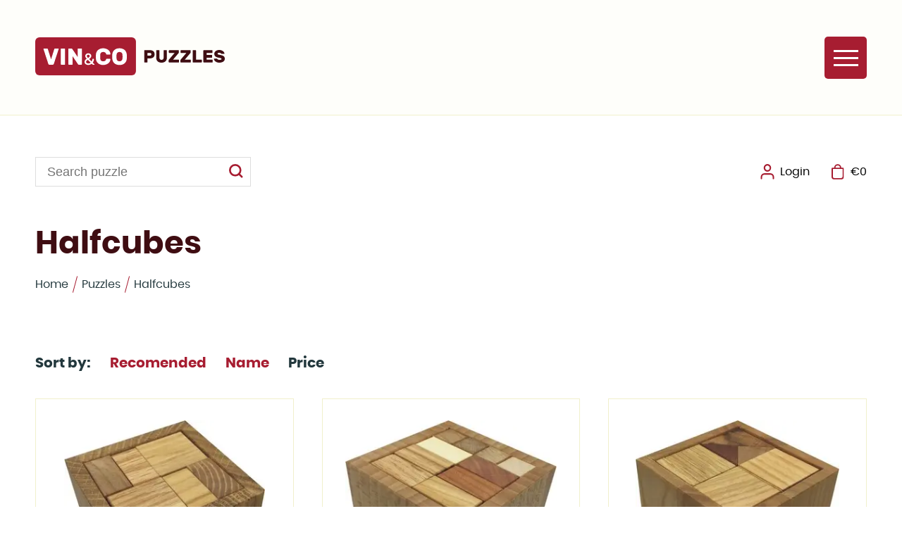

--- FILE ---
content_type: text/html; charset=UTF-8
request_url: https://www.vinco.cz/puzzles/halfcubes?o=price
body_size: 3395
content:
<!doctype html> <html lang="en"> <head> <meta charset="utf-8"> <meta name="keywords" content="," /> <meta name="description" content="Here are the puzzles which were sold" /> <meta name="author" content="CLIQUO and B interactive" /> <meta name="robots" content="all,follow" /> <meta name="viewport" content="width=device-width, initial-scale=1.0"> <link rel="icon" type="image/svg+xml" href="/sites/vinco.cz/images/favicon.svg"> <link rel="alternate icon" type="image/png" href="/sites/vinco.cz/images/favicon.png"> <title>Halfcubes | VIN&CO</title> <script type="application/ld+json">
{
	"@context": "http://schema.org",
	"@type": "Organization",
						"address": {
			"@type": "PostalAddress",
			"addressLocality": "",
			"postalCode": "",
			"streetAddress": ""
		},
					}
</script> <script type="application/ld+json">
{
	"@context": "http://schema.org",
	"@type": "BreadcrumbList",
	"itemListElement": [
		{
	"@type": "ListItem",
	"position": 1,
	"item": {
		"@id": "https://www.vinco.cz/",
		"name": "Home"
	}
	},		{
	"@type": "ListItem",
	"position": 2,
	"item": {
		"@id": "https://www.vinco.cz/puzzles",
		"name": "Puzzles"
	}
	},		{
	"@type": "ListItem",
	"position": 3,
	"item": {
		"@id": "https://www.vinco.cz/puzzles/halfcubes",
		"name": "Halfcubes"
	}
	}		]
}
</script> <script type="text/javascript" src="/sites/default/js/common.js?v=1590424989"></script> <script type="text/javascript" src="/sites/default/js/myAdmin.js?v=1585734607"></script> <link rel="stylesheet" type="text/css" href="/sites/default/css/common.css?v=1583966860" media="all" /> <link rel="stylesheet" href="https://use.fontawesome.com/releases/v5.3.1/css/all.css" integrity="sha384-mzrmE5qonljUremFsqc01SB46JvROS7bZs3IO2EmfFsd15uHvIt+Y8vEf7N7fWAU" crossorigin="anonymous"> <link rel="stylesheet" type="text/css" href="/sites/default/css/icomoon.css" media="all" /> <link rel="stylesheet" type="text/css" href="/sites/vinco.cz//css/style.css?v=1644614114" media="all" /> <script type="text/javascript" src="/sites/vinco.cz//js/shop.js?v=1596650825"></script> <link rel="canonical" href="https://www.vinco.cz/puzzles/halfcubes?o=price" /> <script async src="https://www.googletagmanager.com/gtag/js?id=G-JVDB6KK97T"></script> <script> window.dataLayer = window.dataLayer || []; function gtag(){dataLayer.push(arguments);} gtag('js', new Date()); gtag('config', 'G-JVDB6KK97T'); </script> </head> <body class=""> <aside> <a href="/" class="logo"><img src="/sites/vinco.cz/images/logo.svg" alt="VIN&amp;CO PUZZLES"></a> <nav id="mainMenu"> <ul> <li class="first "> <a href="https://www.vinco.cz/" class="">Home</a> </li> <li class="first  active revealed"> <a href="https://www.vinco.cz/puzzles" class="active">Puzzles</a> <ul> <li class="first  "> <a href="https://www.vinco.cz/puzzles/put-together" class="">HoWeDia</a> </li> <li class="  "> <a href="https://www.vinco.cz/puzzles/coord-motion" class="">Coord. motion</a> </li> <li class="  active"> <a href="https://www.vinco.cz/puzzles/halfcubes" class="active">Halfcubes</a> </li> <li class="  "> <a href="https://www.vinco.cz/puzzles/interlocking" class="">Interlocking</a> </li> <li class="  "> <a href="https://www.vinco.cz/puzzles/packing" class="">Packing</a> </li> <li class="  "> <a href="https://www.vinco.cz/puzzles/spheres" class="">Spheres</a> </li> <li class="  "> <a href="https://www.vinco.cz/puzzles/new-range" class="">New Range</a> </li> <li class="  "> <a href="https://www.vinco.cz/puzzles/special-boxes" class="">Special Boxes</a> </li> <li class=" last "> <a href="https://www.vinco.cz/puzzles/others" class="">Others</a> </li> </ul> </li> <li class="   "> <a href="https://www.vinco.cz/download" class="">Download</a> </li> <li class="   "> <a href="https://www.vinco.cz/materials" class="">Materials</a> <ul> <li class="first last "> <a href="https://www.vinco.cz/materials/plum-my-favourite" class="">Plum - my favourite</a> </li> </ul> </li> <li class="   "> <a href="https://www.vinco.cz/about-me" class="">About me</a> <ul> <li class="first  "> <a href="https://www.vinco.cz/about-me/hiking" class="">Hiking</a> </li> <li class="  "> <a href="https://www.vinco.cz/about-me/bike" class="">Bike</a> </li> <li class=" last "> <a href="https://www.vinco.cz/about-me/ski" class="">Ski</a> </li> </ul> </li> <li class=" last  "> <a href="https://www.vinco.cz/contact" class="">Contact</a> </li> </ul> </nav> <footer> <a href="https://www.google.com/maps/place/V%C3%A1clav+Ob%C5%A1iva%C4%8D"><img src="/sites/vinco.cz/images/ico_pin.svg" alt="address: " loading="lazy">Václav Obšivač</a> <a href="tel:+420603109179"><img src="/sites/vinco.cz/images/ico_mobil.svg" alt="phone: " loading="lazy">+420 603 109 179</a> <a href="mailto:vinco@centrum.cz"><img src="/sites/vinco.cz/images/ico_email.svg" alt="email: " loading="lazy">vinco@centrum.cz</a> </footer> <div id="mobileMenu"> <button type="button" id="mobileMenu_open" onclick="myAdmin.ctxMenu.open($('#mainMenu'), 'ctxResponsive');"><span>MENU</span></button> <button type="button" id="mobileMenu_close" onclick="myAdmin.ctxMenu.close();"><span>close</span></button> </div> </aside> <div class="main"> <header> <div class="left"> <a href="tel:+420603109179"><img src="/sites/vinco.cz/images/ico_mobil.svg" alt="phone: " loading="lazy">+420 603 109 179</a> <a href="mailto:vinco@centrum.cz"><img src="/sites/vinco.cz/images/ico_email.svg" alt="email: " loading="lazy">vinco@centrum.cz</a> </div> <form action="/search"> <input type="text" name="sp" value="" placeholder="Search puzzle" /> <button type="submit"><img src="/sites/vinco.cz/images/ico_search.svg" alt="search" loading="lazy"></button> </form> <div class="right"> <a href="/search" id="mobile_srchBtn"><img src="/sites/vinco.cz/images/ico_search.svg" alt="" loading="lazy">Search</a> <a href="/my"><img src="/sites/vinco.cz/images/ico_account.svg" alt="" loading="lazy"><span id="sess_name_header">Login</span></a> <a href="/cart"><img src="/sites/vinco.cz/images/ico_bag.svg" alt="" loading="lazy"><span id="sess_cartPrice_header">0 item(s)</span></a> </div> </header> <section> <h1>Halfcubes</h1> <div class="path"> <a href="/">Home</a> <span class="sep"></span> <a href="/puzzles">Puzzles</a> <span class="sep"></span> <span>Halfcubes</span> </div> <div class="PA" id="PA_0"> <div class="PA_item  " id="node_29385" data-id="29385"> <div class="PA_item_body" > <div class="puzls"> <div class="puzls_ordering">
		Sort by:
		<a href="/puzzles/halfcubes">Recomended</a> <a href="/puzzles/halfcubes?o=label">Name</a> <a >Price</a> </div> <div class="puzls_list" id="loadMoreTarget"> <div class="puzls_item "> <a href="/puzzles/halfcubes/id:52660/three-wedges"> <span class="puzl_imgWrap whiteImg" data-id="52660"> <span class="imgPad"> <span class="img"> <img src="/files/56421_size1.webp" alt="Three wedges" loading="lazy"> </span> </span> </span> <span class="tags"> </span> <span class="labelRow"> <span class="label">Three wedges</span> <span class="icon"><img src="/sites/vinco.cz/images/types/Halfcubes.svg" alt="Halfcubes" title="Halfcubes" loading="lazy"></span> </span> <span class="moreRow"> <span class="var">Difficulty: <span class="val">5</span></span> <span class="var">Available: <span class="val">5</span></span> </span> <span class="priceRow"> <span class="price">
				13 €
			</span> <span class="code">
				#466
			</span> </span> </a> </div> <div class="puzls_item "> <a href="/puzzles/halfcubes/id:52646/cube-plus"> <span class="puzl_imgWrap whiteImg" data-id="52646"> <span class="imgPad"> <span class="img"> <img src="/files/56147_size1.webp" alt="Cube Plus" loading="lazy"> </span> </span> </span> <span class="tags"> </span> <span class="labelRow"> <span class="label">Cube Plus</span> <span class="icon"><img src="/sites/vinco.cz/images/types/Halfcubes.svg" alt="Halfcubes" title="Halfcubes" loading="lazy"></span> </span> <span class="moreRow"> <span class="var">Difficulty: <span class="val">5</span></span> <span class="var">Available: <span class="val">2</span></span> </span> <span class="priceRow"> <span class="price">
				13 €
			</span> <span class="code">
				#470
			</span> </span> </a> </div> <div class="puzls_item "> <a href="/puzzles/halfcubes/id:52609/3-4-cube"> <span class="puzl_imgWrap whiteImg" data-id="52609"> <span class="imgPad"> <span class="img"> <img src="/files/56072_size1.webp" alt="3/4 - Cube" loading="lazy"> </span> </span> </span> <span class="tags"> </span> <span class="labelRow"> <span class="label">3/4 - Cube</span> <span class="icon"><img src="/sites/vinco.cz/images/types/Halfcubes.svg" alt="Halfcubes" title="Halfcubes" loading="lazy"></span> </span> <span class="moreRow"> <span class="var">Difficulty: <span class="val">4</span></span> <span class="var">Available: <span class="val">4</span></span> </span> <span class="priceRow"> <span class="price">
				13 €
			</span> <span class="code">
				#468
			</span> </span> </a> </div> <div class="puzls_item "> <a href="/puzzles/halfcubes/id:52649/eight-houses"> <span class="puzl_imgWrap whiteImg" data-id="52649"> <span class="imgPad"> <span class="img"> <img src="/files/56205_size1.webp" alt="Eight Houses" loading="lazy"> </span> </span> </span> <span class="tags"> </span> <span class="labelRow"> <span class="label">Eight Houses</span> <span class="icon"><img src="/sites/vinco.cz/images/types/Halfcubes.svg" alt="Halfcubes" title="Halfcubes" loading="lazy"></span> </span> <span class="moreRow"> <span class="var">Difficulty: <span class="val">5</span></span> <span class="var">Available: <span class="val">1</span></span> </span> <span class="priceRow"> <span class="price">
				14 €
			</span> <span class="code">
				#465
			</span> </span> </a> </div> <div class="puzls_item "> <a href="/puzzles/halfcubes/id:55128/akiyama-packing-box"> <span class="puzl_imgWrap whiteImg" data-id="55128"> <span class="imgPad"> <span class="img"> <img src="/files/69984_size1.webp" alt="Akiyama Packing Box" loading="lazy"> </span> </span> </span> <span class="tags"> </span> <span class="labelRow"> <span class="label">Akiyama Packing Box</span> <span class="icon"><img src="/sites/vinco.cz/images/types/Halfcubes.svg" alt="Halfcubes" title="Halfcubes" loading="lazy"></span> </span> <span class="moreRow"> <span class="var">Difficulty: <span class="val">5+</span></span> <span class="var">Available: <span class="val">6</span></span> </span> <span class="priceRow"> <span class="price">
				15 €
			</span> <span class="code">
				#496
			</span> </span> </a> </div> <div class="puzls_item "> <a href="/puzzles/halfcubes/id:52663/vidly-halfcubes"> <span class="puzl_imgWrap whiteImg" data-id="52663"> <span class="imgPad"> <span class="img"> <img src="/files/56501_size1.webp" alt="Vidly Halfcubes" loading="lazy"> </span> </span> </span> <span class="tags"> </span> <span class="labelRow"> <span class="label">Vidly Halfcubes</span> <span class="icon"><img src="/sites/vinco.cz/images/types/Halfcubes.svg" alt="Halfcubes" title="Halfcubes" loading="lazy"></span> </span> <span class="moreRow"> <span class="var">Difficulty: <span class="val">5</span></span> <span class="var">Available: <span class="val">2</span></span> </span> <span class="priceRow"> <span class="price">
				18 €
			</span> <span class="code">
				#472
			</span> </span> </a> </div> <div class="puzls_item "> <a href="/puzzles/halfcubes/id:34884/diagra"> <span class="puzl_imgWrap whiteImg" data-id="34884"> <span class="imgPad"> <span class="img"> <img src="/files/56175_size1.webp" alt="Diagra" loading="lazy"> </span> </span> </span> <span class="tags"> </span> <span class="labelRow"> <span class="label">Diagra</span> <span class="icon"><img src="/sites/vinco.cz/images/types/Halfcubes.svg" alt="Halfcubes" title="Halfcubes" loading="lazy"></span> </span> <span class="moreRow"> <span class="var">Difficulty: <span class="val">5</span></span> <span class="var">Available: <span class="val">4</span></span> </span> <span class="priceRow"> <span class="price">
				18 €
			</span> <span class="code">
				#322
			</span> </span> </a> </div> <div class="puzls_item "> <a href="/puzzles/halfcubes/id:34873/prism-halfcubes"> <span class="puzl_imgWrap whiteImg" data-id="34873"> <span class="imgPad"> <span class="img"> <img src="/files/56335_size1.webp" alt="Prism Halfcubes" loading="lazy"> </span> </span> </span> <span class="tags"> </span> <span class="labelRow"> <span class="label">Prism Halfcubes</span> <span class="icon"><img src="/sites/vinco.cz/images/types/Halfcubes.svg" alt="Halfcubes" title="Halfcubes" loading="lazy"></span> </span> <span class="moreRow"> <span class="var">Difficulty: <span class="val">5</span></span> <span class="var">Available: <span class="val">5</span></span> </span> <span class="priceRow"> <span class="price">
				18 €
			</span> <span class="code">
				#301
			</span> </span> </a> </div> <div class="puzls_item "> <a href="/puzzles/halfcubes/id:42016/cubicula"> <span class="puzl_imgWrap whiteImg" data-id="42016"> <span class="imgPad"> <span class="img"> <img src="/files/56157_size1.webp" alt="Cubicula" loading="lazy"> </span> </span> </span> <span class="tags"> </span> <span class="labelRow"> <span class="label">Cubicula</span> <span class="icon"><img src="/sites/vinco.cz/images/types/Halfcubes.svg" alt="Halfcubes" title="Halfcubes" loading="lazy"></span> </span> <span class="moreRow"> <span class="var">Difficulty: <span class="val">5+</span></span> <span class="var">Available: <span class="val">3</span></span> </span> <span class="priceRow"> <span class="price">
				18 €
			</span> <span class="code">
				#377
			</span> </span> </a> </div> <div class="puzls_item "> <a href="/puzzles/halfcubes/id:42015/handed-halfcubes"> <span class="puzl_imgWrap whiteImg" data-id="42015"> <span class="imgPad"> <span class="img"> <img src="/files/56229_size1.webp" alt="Handed Halfcubes" loading="lazy"> </span> </span> </span> <span class="tags"> </span> <span class="labelRow"> <span class="label">Handed Halfcubes</span> <span class="icon"><img src="/sites/vinco.cz/images/types/Halfcubes.svg" alt="Halfcubes" title="Halfcubes" loading="lazy"></span> </span> <span class="moreRow"> <span class="var">Difficulty: <span class="val">5</span></span> <span class="var">Available: <span class="val">5</span></span> </span> <span class="priceRow"> <span class="price">
				18 €
			</span> <span class="code">
				#365
			</span> </span> </a> </div> <div class="puzls_item "> <a href="/puzzles/halfcubes/id:53908/blocked-half-cube-box"> <span class="puzl_imgWrap whiteImg" data-id="53908"> <span class="imgPad"> <span class="img"> <img src="/files/56109_size1.webp" alt="Blocked Half-Cube Box" loading="lazy"> </span> </span> </span> <span class="tags"> </span> <span class="labelRow"> <span class="label">Blocked Half-Cube Box</span> <span class="icon"><img src="/sites/vinco.cz/images/types/Halfcubes.svg" alt="Halfcubes" title="Halfcubes" loading="lazy"></span> </span> <span class="moreRow"> <span class="var">Difficulty: <span class="val">5+</span></span> <span class="var">Available: <span class="val">3</span></span> </span> <span class="priceRow"> <span class="price">
				18 €
			</span> <span class="code">
				#489
			</span> </span> </a> </div> <div class="puzls_item "> <a href="/puzzles/halfcubes/id:42014/two-u"> <span class="puzl_imgWrap whiteImg" data-id="42014"> <span class="imgPad"> <span class="img"> <img src="/files/56491_size1.webp" alt="Two U" loading="lazy"> </span> </span> </span> <span class="tags"> </span> <span class="labelRow"> <span class="label">Two U</span> <span class="icon"><img src="/sites/vinco.cz/images/types/Halfcubes.svg" alt="Halfcubes" title="Halfcubes" loading="lazy"></span> </span> <span class="moreRow"> <span class="var">Difficulty: <span class="val">5</span></span> <span class="var">Available: <span class="val">4</span></span> </span> <span class="priceRow"> <span class="price">
				18 €
			</span> <span class="code">
				#364
			</span> </span> </a> </div> <div class="puzls_item "> <a href="/puzzles/halfcubes/id:42013/hooked-cube"> <span class="puzl_imgWrap whiteImg" data-id="42013"> <span class="imgPad"> <span class="img"> <img src="/files/56263_size1.webp" alt="Hooked Cube" loading="lazy"> </span> </span> </span> <span class="tags"> </span> <span class="labelRow"> <span class="label">Hooked Cube</span> <span class="icon"><img src="/sites/vinco.cz/images/types/Halfcubes.svg" alt="Halfcubes" title="Halfcubes" loading="lazy"></span> </span> <span class="moreRow"> <span class="var">Difficulty: <span class="val">5</span></span> <span class="var">Available: <span class="val">5</span></span> </span> <span class="priceRow"> <span class="price">
				18 €
			</span> <span class="code">
				#363
			</span> </span> </a> </div> <div class="puzls_item "> <a href="/puzzles/halfcubes/id:46692/periscopes"> <span class="puzl_imgWrap whiteImg" data-id="46692"> <span class="imgPad"> <span class="img"> <img src="/files/56323_size1.webp" alt="Periscopes" loading="lazy"> </span> </span> </span> <span class="tags"> </span> <span class="labelRow"> <span class="label">Periscopes</span> <span class="icon"><img src="/sites/vinco.cz/images/types/Halfcubes.svg" alt="Halfcubes" title="Halfcubes" loading="lazy"></span> </span> <span class="moreRow"> <span class="var">Difficulty: <span class="val">5+</span></span> <span class="var">Available: <span class="val">3</span></span> </span> <span class="priceRow"> <span class="price">
				18 €
			</span> <span class="code">
				#454
			</span> </span> </a> </div> <div class="puzls_item "> <a href="/puzzles/halfcubes/id:65471/pieces-of-eight"> <span class="puzl_imgWrap whiteImg" data-id="65471"> <span class="imgPad"> <span class="img"> <img src="/files/65473_size1.webp" alt="Pieces of Eight" loading="lazy"> </span> </span> </span> <span class="tags"> </span> <span class="labelRow"> <span class="label">Pieces of Eight</span> <span class="icon"><img src="/sites/vinco.cz/images/types/Halfcubes.svg" alt="Halfcubes" title="Halfcubes" loading="lazy"></span> </span> <span class="moreRow"> <span class="var">Difficulty: <span class="val">4</span></span> <span class="var">Available: <span class="val">4</span></span> </span> <span class="priceRow"> <span class="price">
				27 €
			</span> <span class="code">
				#328
			</span> </span> </a> </div> <div class="puzls_item soldout"> <a href="/puzzles/halfcubes/id:42018/twisted-halfcubes"> <span class="puzl_imgWrap whiteImg" data-id="42018"> <span class="imgPad"> <span class="img"> <img src="/files/62882_size1.webp" alt="Twisted Halfcubes" loading="lazy"> </span> </span> </span> <span class="tags"> <span class="tag">SOLD OUT</span> </span> <span class="labelRow"> <span class="label">Twisted Halfcubes</span> <span class="icon"><img src="/sites/vinco.cz/images/types/Halfcubes.svg" alt="Halfcubes" title="Halfcubes" loading="lazy"></span> </span> <span class="moreRow"> <span class="var">Difficulty: <span class="val">5+</span></span> <span class="var">Available: <span class="val">SOLD OUT</span></span> </span> <span class="priceRow"> <span class="price">
				30 €
			</span> <span class="code">
				#395
			</span> </span> </a> </div> </div> <div class="puzls_loadMoreWrap"> <a id="loadMoreBtn" href="?p=1" onclick="event.preventDefault(); loadMore();">Show more</a> </div> </div> <script type="text/javascript">
	var loadMorePending = false;
	var loadMorePage = 1;
	var loadMoreScroll = 0;
	function loadMore(){
		if(loadMorePending) return;
		loadMorePending = true;
		$("#loadMoreBtn").append(' <i class="fas fa-sync fa-spin"></i>');
		loadMoreScroll = $(window).scrollTop();
		$.ajax({
			url: window.location.href,
			method: "GET",
			data: {
				"p": loadMorePage,
				"loadPage": null
			},
			dataType: "html",
			success: function(data) {
				if(data.length > 5) {
					$("#loadMoreTarget").append(data);

					var url = new URL(window.location.href);
					url.searchParams.set('p', loadMorePage);

					history.replaceState({ }, "page", url);

					$(window).scrollTop(loadMoreScroll);
					

					myAdmin.init();
					$("#loadMoreBtn .fa-sync").remove();
					loadMorePage++;
					loadMorePending = false;
					identifyPixels();
				} else {
					$("#loadMoreBtn").remove();
				}
			}
		});
	}

	function identifyPixels() {
		$(".puzl_imgWrap").not(".whiteImg").each(function(){
			var img = $(this).find("img")[0];
			var $canvas = $("<canvas>"); 
			$canvas[0].width = img.width;
			$canvas[0].height = img.height;
			$canvas[0].getContext('2d').drawImage(img, 0, 0, img.width, img.height);
			var px = $canvas[0].getContext('2d').getImageData(1, 1, 1, 1).data;
			if(px[0]==255 && px[1]==255 && px[2]==255) {
				$(this).addClass("whiteImg");
				$.ajax({
					url: "/ajax/_mod:special/_handler:specialTools/_case:saveIsWhiteImg",
					data: { "id": $(this).attr("data-id") }
				});
			}
		});
	}
	$(window).load(identifyPixels);
</script> </div> </div> </div> </section> <footer> <div class="cols4"> <div class="col"> <div class="h">Contact</div> <ul> <li>Václav Obšivač</li> <li>Frenštát p. R. 744 01</li> <li>Czech Republic</li> </ul> </div> <div class="col"> <div class="h">Policies</div> <ul> <li><a href="/policies/shipping">Shipping</a></li> <li><a href="/policies/refunds">Refunds</a></li> <li><a href="/policies/privacy">Privacy</a></li> <li><a href="/policies/terms-of-service">Terms of Service</a></li> <li><a href="/policies/accessibility">Accessibility</a></li> </ul> </div> <div class="col"> <div class="h">Links</div> <ul id="footer_nav_clone"> </ul> </div> <div class="col"> <div class="h">Account</div> <ul> <li><a href="/my"><span id="sess_name_footer">Login</span></a></li> </ul> </div> </div> <div class="cards"> <img src="/sites/vinco.cz/images/card/mc_verified.svg" alt="MasterCard SecureCode"> <img src="/sites/vinco.cz/images/card/mc.svg" alt="MasterCard"> <img src="/sites/vinco.cz/images/card/m.svg" alt="Maestro"> <img src="/sites/vinco.cz/images/card/mce.svg" alt="MasterCard electronic"> <img src="/sites/vinco.cz/images/card/visa_verified.svg" alt="VISA verified"> <img src="/sites/vinco.cz/images/card/visa.svg" alt="VISA"> <img src="/sites/vinco.cz/images/card/visae.svg" alt="VISA electron"> </div> <div class="cols2"> <div class="col"> <p>Copyright &copy; 2026 Vinco.cz</p> </div> <div class="col"> <p>Assembled by <a href="https://www.cliquo.cz/">CLIQUO</a> &amp; <a href="https://www.binteractive.cz/">B&nbsp;interactive</a></p> </div> </div> </footer> <section> </body> </html>

--- FILE ---
content_type: text/html; charset=UTF-8
request_url: https://www.vinco.cz/ajax/_mod:special/_handler:specialTools/_case:getSessionData
body_size: 195
content:
{"user":{"hash":null,"name":null},"cart":{"cartId":72611,"amount":0,"price":0,"priceExVat":0,"vatTotal":0,"sale":0,"items":[],"vats":[]}}

--- FILE ---
content_type: text/css
request_url: https://www.vinco.cz/sites/vinco.cz//css/style.css?v=1644614114
body_size: 4326
content:
html {margin: 0; padding: 0; background: #fff; }
body {font-family:poppins, Arial; font-weight: normal; font-size: 16px; color: #23383D; margin: 0; padding: 0; height: 100%; position: relative; }

img {max-width: 100%;}
.item_type_content img {height: auto !important;}
.cboxImage #cboxTitle { display: none !important; }

a { text-decoration: none; color: #a71d31; }

body>aside { position: fixed; left: 0; top: 0; width: 20%; height: 100vh; padding: 50px; box-sizing: border-box; display: flex; flex-direction: column; background: #fefefa; border-right: 1px solid #f1f0cc; }
body>.main { padding: 50px 0 50px 20%; }

body>aside .logo { display: block; margin-bottom: 50px; }
body>aside .logo img { width: 100%; height: 60px; object-fit: contain; object-position: left center; }
body>aside nav { flex-grow: 1; height: 10px; }
body>aside nav ul { list-style: none; margin: 0; }
body>aside nav ul ul { display: none; }
body>aside nav a { color: #3f0d12; display: block; }
body>aside nav a:hover,
body>aside nav a.active { color: #a71d31; }
body>aside nav>ul { padding: 0; list-style: none; }
body>aside nav>ul>li { margin: 0 0 16px 0; }
body>aside nav>ul>li>a { font-size: 24px; font-weight: bold; }
body>aside nav>ul>li>ul { margin-top: 16px; padding-left: 20px; }
body>aside nav>ul>li>ul>li { margin:0 0 12px 0; }
body>aside nav>ul>li>ul>li>a { font-weight: bold; position: relative; }
body>aside nav>ul>li>ul>li>a:before { content: ''; display: block; width: 6px; height: 6px; border-radius: 2px; background: #a71d31; position: absolute; top: 5px; left: -14px; }
body>aside nav>ul>li.active>ul,
body>aside nav>ul>li.revealed>ul { display: block; }
body>aside nav>ul>li:first-child { display: none; }
body>aside footer a { display: flex; align-items: center; margin:0 0 10px 0; color: #000; }
body>aside footer a img { width: 20px; height: 22px; margin-right: 8px; object-fit: contain;object-position: center; vertical-align: middle; }
body>aside footer a:hover { color: #a71d31; }
body>aside #mobileMenu,
body>aside #mobileMenu_close,
body>aside #mobileMenu button span { display: none; }
body>aside #mobileMenu>button { width:60px; height: 60px; border-radius: 5px; background:#a71d31; padding: 0; position: relative; margin-left: 20px; }
body>aside #mobileMenu_open:before { content: ''; display: block; position: absolute; top:50%; left:50%; background: #fff; height: 3px; width: 35px; margin: -1px auto auto -17px; box-shadow: 0 10px #fff, 0 -10px #fff; }
body>aside #mobileMenu_close:before { content: ''; display: block; position: absolute; top:50%; left:50%; background: #fff; height: 3px; width: 35px; margin: -1px auto auto -17px; transform: rotate(45deg); }
body>aside #mobileMenu_close:after { content: ''; display: block; position: absolute; top:50%; left:50%; background: #fff; height: 3px; width: 35px; margin: -1px auto auto -17px; transform: rotate(-45deg); }
body.ctxMenu-opened>aside #mobileMenu_open { display: none; }
body.ctxMenu-opened>aside #mobileMenu_close { display: block; }

.ctxResponsive { background: #a71d31; }
.ctxResponsive li a.focus,
.ctxResponsive li .a.focus,
.ctxResponsive li.active > a,
.ctxResponsive li.active >.a,
.ctxResponsive li a:hover,
.ctxResponsive li .a:hover { background: rgba(255,255,255,0.2) !important; }

body>.main>header { padding: 0 50px; display: flex; align-items: center; justify-content: space-between; margin-bottom: 50px; height: 60px; }
body>.main>header>div { display: flex; }
body>.main>header>.left a { margin-right: 30px; }
body>.main>header>.right a { margin-left: 30px; }
body>.main>header a { display: flex; align-items: center; color: #000; }
body>.main>header a img { width: 20px; height: 22px; margin-right: 8px; object-fit: contain;object-position: center; vertical-align: middle; }
body>.main>header a:hover { text-decoration: underline; }
body>.main>header>form { display: flex; border: 1px solid #dddddd; }
body>.main>header>form input { line-height: 40px; height: 40px; background: #fff; padding: 0 16px; margin: 0; border: none; font-size: 18px; outline: none; }
body>.main>header>form button { width: 40px; height: 40px; padding: 0; margin: 0; border: none; background: #fff; }
body>.main>header>form button img { height: 20px; }
body>.main>header #mobile_srchBtn { display: none; }

body>.main>section { padding: 0 50px; }
h1,
body.hp h2 { font-size: 45px; font-weight: bold; padding:0; margin: 50px 0 20px 0; color: #3f0d12; }
body>.main>section p,
body>.main>section ul,
body>.main>section ol { margin: 0 0 15px 0; line-height: 1.5em; }
body>.main>section ul,
body>.main>section ol { padding: 0 0 0 30px; }
body>.main>section .path { margin-bottom: 50px; line-height: 1.5em; }
body>.main>section .path > * { vertical-align: middle; }
body>.main>section .path a { color: inherit; }
body>.main>section .path a:hover { color: #a71d31; }
body>.main>section .path .sep { display: inline-block; width: 1px; height: 1.5em; background: #a71d31; transform: rotate(15deg); margin:0 5px; }

body>.main>footer { padding: 0 50px; margin-top: 150px; }
body>.main>footer .cols4 { display: flex; align-items: flex-start; justify-content: space-between; margin-bottom: 70px; }
body>.main>footer .cols2 { display: flex; align-items: flex-start; justify-content: space-between; }
body>.main>footer .cols4>.col { width: 23%; }
body>.main>footer .col .h { font-weight: bold; font-size: 28px; margin-bottom: 30px; }
body>.main>footer .col ul { padding:0; list-style: none; }
body>.main>footer .col li { margin: 0 0 15px 0; }
body>.main>footer .col a { color: inherit; }
body>.main>footer .col a:hover { color: #a71d31; }
body>.main>footer .cols2 a { font-weight: bold; }
body>.main>footer .cards { text-align: center; padding:20px 0; }
body>.main>footer .cards img { height: 20px; margin:10px; }


.slideshowWrapper { display: flex; align-items: center; }
.slideshowWrapper .slideshow { width: 500px; max-width: 100%; height: 250px; }
.slideshowWrapper .slide { width: 500px; height: 250px; line-height: 250px; text-align: center; }
.slideshowWrapper .slide img { vertical-align: middle; }
.slideshowWrapper .slideTxt { width: 100px; flex-grow: 1; margin:70px 0; }
.slideshowWrapper h1 { font-size: 67px; margin:0 0 20px 0; }
.slideshowWrapper h1 strong { color: #a71d31; }
.slideshowWrapper p { font-size: 25px; font-weight: bold; color: #3f0d12; }

.gal { display: grid; grid-gap: 20px; grid-template-columns: repeat( auto-fill, minmax(250px, 1fr) ); }
.gal .img { position: relative; }
.gal .img > .tools { position: absolute; top: 5px; right: 5px; }
.gal .img > .tools > * { color:#fff; background: #1e3658; padding: 0; margin:2px; display: flex; align-items: center; justify-content: center; width: 40px; height: 40px; }
.gal .img > a { display: block; position: relative; }
.gal .img > a:before { display: block; content: ''; width: 100%; padding-top: 100%; }
.gal .img > a > img { position: absolute; top: 0; left: 0; width: 100%; height: 100%; object-fit: cover; object-position: center; }
.gal .img.more > a { background: #eee; }
.gal .img.more > a > img { object-fit: contain; opacity: 0.5; width: 20%; left: 40%; }
.gal .img.addBtn > a { background: #eee; }
.gal .img.addBtn > a > .icon { position: absolute; top:50%; left: 0; width: 100%; margin-top: -20px; line-height: 40px; font-size: 40px; color: #fff; text-align: center; }
.gal_rozc .gal { grid-template-columns: 1fr 1fr 1fr 1fr 1fr; }


.puzls_ordering { padding: 40px 0; font-size: 20px; font-weight: bold; }
.puzls_ordering a { margin-left: 23px; text-decoration: none; color: inherit; }
.puzls_ordering a[href] { color: #a71d31; }
.puzls_list,
.puzls_cats { display: grid; grid-gap: 40px; grid-template-columns: repeat( auto-fill, minmax(320px, 1fr) ); }
.puzls_cats { margin-bottom: 100px; }
.puzls_loadMoreWrap { text-align: center; padding: 40px 0; }
.puzls_loadMoreWrap a { display: inline-block; background: #a71d31; color: #fff; font-weight: bold; padding: 0 40px; line-height: 50px;border-radius: 4px; }
.puzls_loadMoreWrap a:hover { opacity: 0.7; }

.puzls_item { position: relative; }
.puzls_item .tools { position: absolute; top: 10px; right: 10px; }
.puzls_item > a { display: block; color: inherit; }
.puzls_item span { display: block; }
.puzls_item .tags { position: absolute; top: 13px; left: 13px; }
.puzls_item .tags .tag { background: #3f0d12; color: #fff; font-weight: bold; display: inline-block; padding: 5px 15px; }
.puzls_item .labelRow { display: flex; justify-content: space-between; align-items: flex-start; margin-bottom: 15px; }
.puzls_item .labelRow .label { font-size: 26px; font-weight: bold; }
.puzls_item .labelRow .icon { margin-left: 30px; }
.puzls_item .labelRow .icon img { width: 26px; }
.puzls_item .moreRow { display: flex; justify-content: space-between; align-items: center; margin-bottom: 15px; }
.puzls_item .moreRow .val { display: inline; color: #a71d31; }
.puzls_item .priceRow { display: flex; justify-content: space-between; align-items: center; }
.puzls_item .priceRow .price { font-size: 22px; font-weight: bold; }
.puzls_item.soldout .img > img { opacity: 0.5; }
.puzls_item.soldout:hover .img > img { opacity: 1; }
.puzls_item > a:hover .labelRow .label { color: #a71d31; }

.puzl_imgWrap { border: 1px solid #f1f0cc; margin-bottom: 25px; overflow: hidden; }
.puzl_imgWrap .img { display: block; width: 100%; padding-top: 100%; position: relative; transition: transform 1s; }
.puzl_imgWrap .img > img { position: absolute; top: 0; left: 0; width: 100%; height: 100%; object-fit: cover; object-position: center; }
.puzl_imgWrap .img > .icon { position: absolute; top:50%; left: 0; width: 100%; text-align: center; font-size: 40px; margin-top: -20px; line-height: 40px; opacity:0.5; }
.puzl_imgWrap.whiteImg { padding: 30px; }
.puzl_imgWrap.whiteImg .img > img { object-fit: contain; }
a:hover .puzl_imgWrap .img { transform: scale(1.1); }

.puzls_cats a { display: block; color: inherit; }
.puzls_cats a span { display: block; }
.puzls_cats a .labelRow { display: flex; align-items: center; margin-bottom: 15px; }
.puzls_cats a .labelRow .label { font-size: 26px; font-weight: bold; }
.puzls_cats a .labelRow .icon { margin-right: 10px; }
.puzls_cats a .labelRow .icon img { width: 36px; }

.puzl { margin-bottom: 150px; }
.puzl h1 { margin:0 0 5px 0; font-size: 58px; }
.puzl h2 { margin: 150px 0 40px 0; font-size: 42px; padding:0; font-weight: bold; }
.puzl > .sides { display: flex; align-items: flex-start; }
.puzl .side_gal { width: 500px; margin-right: 70px; }
.puzl .side_prod { width: 10px; flex-grow: 1; }
.puzl .bigVars { font-size: 25px; margin-bottom: 45px; line-height: 42px; }
.puzl .bigVars .nr { color: #a71d31; }
.puzl .bigVars span { font-weight: bold; }
.puzl .params { list-style: none; padding: 0; margin: 0 0 36px 0; }
.puzl .params li { margin: 0 0 20px 0; font-size: 20px; }
.puzl .params li span { font-weight: bold; }
.puzl .priceRow { display: flex; justify-content: space-between; flex-wrap: wrap; align-items: center; }
.puzl .priceRow .price { font-size: 40px; font-weight: bold; color: #a71d31; }
.puzl .priceRow .button_blocked,
.puzl .priceRow button { height: 67px; line-height: 67px; font-size:20px; padding: 0 30px; text-align: center; box-sizing: border-box; min-width: 50%; background: #a71d31; color: #fff; font-weight: bold; }
.puzl .priceRow .button_blocked { background: #ccc; }

#prodDet_sliderWrap { padding-top: 100%; position: relative; }
#prodDet_slider { position: absolute; top: 0; left: 0; width: 100%; height: 100%; }
#prodDet_slider .slick-prev { position: absolute; left: 0; top: 50%; z-index: 10; background: transparent; padding: 0; width:60px; height: 60px; margin-top: -30px; outline: none; }
#prodDet_slider .slick-next { position: absolute; right: 0; top: 50%; z-index: 10; background: transparent; padding: 0; width:60px; height: 60px; margin-top: -30px; outline: none; }
#prodDet_slider a { position: relative; }
#prodDet_slider a:before { content: ''; display: block; width:100%; padding-top: 100%; }
#prodDet_slider a > img { position: absolute; top: 0; left: 0; width: 100%; height: 100%; object-fit: scale-down; object-position: center; }
#prodDet_thumbs { display: grid; grid-gap: 30px; grid-template-columns: repeat( auto-fill, minmax(145px, 1fr) ); margin-top:30px; }
#prodDet_thumbs > * { position: relative; border: 1px solid transparent;  }
#prodDet_thumbs > div > button { padding:0; background: transparent; position: relative; width:100%; padding-top: 100%; }
#prodDet_thumbs > div > button img { position: absolute; top: 0; left: 0; width: 100%; height: 100%; object-fit: cover; object-position: center; }
#prodDet_thumbs > div > button.tools { background: #1d3557; }
#prodDet_thumbs > div > button.tools i { position: absolute; top: 50%; left: 0; width: 100%; line-height: 1em; margin-top:-0.5em; text-align: center; }
#prodDet_thumbs > div > div.tools { position: absolute; top: 5px; right: 5px; }
#prodDet_thumbs > div > div.tools > button { padding: 0; width: 40px; height: 40px; font-size: 16px; margin: 1px; }
#prodDet_thumbs > div:hover { opacity: 0.8; }
#prodDet_thumbs > div.active { border-color: #f1f0cc; }


#addToCartPopup { font-family: poppins, Arial; }
#addToCartPopup h2 { color:#a71d31; text-align: center; margin-bottom:25px; font-size:16px; text-transform:uppercase; }
#addToCartPopup .img { display:block; text-align: center; margin:20px; }
#addToCartPopup .img > img { width: 100%; height: 145px; object-fit: contain; }
#addToCartPopup .label { display: block; text-align: center; font-weight: bold; font-size: 20px; }
#addToCartPopup .code { display: block; text-align: center; color: #a71d31; margin-bottom: 20px; }
#addToCartPopup a.button,
#addToCartPopup button { display:block; width: 100%; padding: 16px 30px; margin-top:10px; text-align: center; box-sizing: border-box; background: #a71d31; color: #fff; font-weight: bold; font-family:poppins, Arial; font-size: 1rem; }


#pokladna_timeline { margin:100px 0; text-align: center; display:flex; position: relative; }
#pokladna_timeline .line { display:block; width:75%; height:8px; background:#3f0d12; position: absolute; bottom:7px; left:12.5%; }
#pokladna_timeline .step { width:25%; text-align: center; position: relative; padding-bottom: 40px; font-weight: bold; }
#pokladna_timeline .step:after { content:''; display:block; width:14px; height:14px; border-radius: 50%; background:#3f0d12; border:4px solid #fff; position: absolute; bottom:0; left:50%; margin-left: -7px; }
#pokladna_timeline .step.active { color:#a71d31; }
#pokladna_timeline .step.active:after { background-color:#a71d31; }
#pokladna_timeline .step a { text-decoration: none; color:#332e4c; }
#pokladna_timeline .line:after { display: block; content: ''; position: absolute; top:0; left:0; height: 100%; width:0%; background:#a71d31; }
#pokladna_timeline.step2 .line:after { width:33.3% }
#pokladna_timeline.step3 .line:after { width:66.6% }
#pokladna_timeline.step4 .line:after { width:100% }
.pokladna_content { margin-bottom:20px; }
#pokladna_sum { float:right; text-align:right; margin-bottom:30px; }
#pokladna_sum td { padding: 5px 10px; }
#pokladna_btns { margin-bottom:15px; }
#pokladna_btns button,
#pokladna_btns a { padding: 16px 30px; text-align: center; box-sizing: border-box; background: #a71d31; color: #fff; font-weight: bold; font-family:poppins, Arial; font-size: 1rem; }
#pokladna_btns button:hover,
#pokladna_btns a:hover { opacity: 0.7; }
.pokladna_btns_left { float:left; background:#666; }
.pokladna_btns_right { float:right; }

#pokladna_voucher { float:left; }
#pokladna_voucher input { line-height: 42px; height:42px; border:none; background: #eeeeee; padding:0 25px; width:150px; outline: none; margin-left: 15px; }
#pokladna_voucher button { height:42px; border:none; font-weight: bold; padding:0; width:100px; outline: none; }

.pokladna_content_item { display:flex; align-items:center; justify-content:space-between; padding:15px 0; border-bottom: 1px solid #eee; }
.pokladna_content_item .img { width:100px; height:100px; line-height: 100px; margin-right:15px; text-align: center; }
.pokladna_content_item .img img { max-width:100px; max-height: 100px; vertical-align: middle; }
.pokladna_content_item .amountGauge { display:inline-block; vertical-align: middle; text-align: center; position: relative; padding:0 35px; height: 38px; line-height: 38px; border:1px solid #eee; }
.pokladna_content_item .amountGauge button { position:absolute; top:0; width:20px; height:100%; padding:0; background:#f9f9f9; color:inherit; font-weight: normal; }
.pokladna_content_item .amountGauge button:first-child { left:0; border-right:1px solid #eee; }
.pokladna_content_item .amountGauge button:last-child { right:0; border-left:1px solid #eee; }
.pokladna_content_item .amountGauge button:hover { background: #cc0000; color:#fff; }
.pokladna_content_item .del button { width:25px; height:25px; text-indent: -9999px; background:url(../images/krizek_zrusit.svg) center no-repeat #fff; background-size:16px; padding:0; }
.pokladna_content_item .del button:hover { background-color:#eee; }
.pokladna_content_item .cont { flex-basis:50%; }
.pokladna_content_item .cont .label { font-weight: bold; font-size: 2em; }
.pokladna_content_item .price { margin:0 15px; white-space: nowrap; }
.pokladna_content_item .amountGauge { margin:0 15px; }
.pokladna_content_item .priceTotal,
.pokladna_content_item .saleTotal { margin:0 15px; white-space: nowrap; color:#cc0000; }
.pokladna_content_item .del { margin:0 15px; }
.pokladna_recap_row { display:flex; align-items:center; justify-content:space-between; padding:15px 0; border-bottom: 1px solid #eee; }
.pokladna_recap_row .img { width:100px; height:100px; line-height: 100px; margin-right:15px; text-align: center; }
.pokladna_recap_row .img img { max-width:100px; max-height: 100px; vertical-align: middle; }
.pokladna_recap_row .img--none { height: 1em; line-height: 1em; }
.pokladna_recap_row .cont { flex-basis:50%; }
.pokladna_recap_row .cont .label { font-weight: bold; font-size: 2em; }
.pokladna_recap_row .num { margin:0 15px; white-space: nowrap; text-align: right; width: 100px; }
.pokladna_recap_row .num--amount { width: 50px; }
.pokladna_recap_row .num--total { color:#cc0000; }
.pokladna_recap_row :last-child { margin-right: 0; }
.pokladna_recap_row--head { font-weight: bold; color: #666 !important; font-size: 0.8em; }
.pokladna_recap_row--foot { margin-bottom: 50px; border-top: 2px solid #eee; border-bottom: none; }

#pokladna_sum_totalWrapper { font-size: 120%; font-weight: bold; margin-top: 5px; }
#pokladna_sum_total { color:#cc0000; }
.pokladna h2 { border-bottom:1px solid #858585; padding:5px 0; margin:0 0 10px 0; }
.pokladna h3 { padding:5px 0; margin:0; }
.pokladna2_table { border-collapse: collapse; width: 100%; }
.pokladna2_table tr.tr_clickable { transition: background 200ms; cursor: pointer; }
.pokladna2_table tr.tr_clickable:hover,
.pokladna2_table tr.tr_clickable.active { background:#eee; }
.pokladna2_table tr.disabled { opacity:0.3; }
.pokladna2_table td { border-bottom:1px solid #d9d9d9; padding:10px 2px; line-height: 20px; vertical-align: middle; }
.pokladna2_table .input { width:30px; text-align: center; }
.pokladna2_table .price { text-align: right; white-space: nowrap; color:#cc0000; font-weight: bold; }
.pokladna2_table .time { text-align: right; }
.pokladna2_table .chbx { vertical-align: middle; width:16px; height:16px; margin:0; }

#pokladna3_body h2 { margin-bottom: 10px; }
#pokladna3_body label { display:block; margin:0 0 5px 0; line-height:25px; font-weight: bold; }
#pokladna3_body label input[type=text],
#pokladna3_body label input[type=password],
#pokladna3_body label input[type=tel],
#pokladna3_body label input[type=email],
#pokladna3_body label select,
#pokladna3_body label textarea { width:100%; box-sizing: border-box; line-height: 25px; height: 27px; border:1px solid #999; background:#fff; padding:0 7px; }
#pokladna3_body label input[type=checkbox] { width:20px; height:20px; vertical-align: middle; }
#pokladna3_body label textarea { font-family: inherit; height:85px; }
#pokladna3_firemniudajeWrapper { padding:0 0 0 31px; }

.pokladnaWrapper { margin:0 auto; max-width:1260px; }
.pokladnaWrapper .col21 { float: left; width: 48%; }
.pokladnaWrapper .col22 { float: right; width: 48%; }

.pokladna_souhlas { display: block; font-weight: normal; padding:5px 0; }
.pokladna_souhlas input { margin-right:10px; vertical-align: middle; width:20px; height: 20px; }


.obj_row { display: flex; justify-content: space-between; border-bottom: 1px solid #f1f1f1; padding:10px 0; align-items: center; cursor: pointer; }
.obj_row:hover { background: #f1f1f1; }
.obj_cell { width: 20%; padding:0 5px; }
.obj_cell.num { text-align: right; }
.obj_cell.center { text-align: center; }
.obj_cell .label { padding:5px 10px; display:inline-block; background: #eee; border-radius: 3px; font-weight: 600; }
.obj_cell .label.info { background: #ffeb3b; }
.obj_cell .label.success { background: #9cdc39; }
.ord_detail { padding:40px; background: #f1f1f1; }
.ord_detail table { width: 100%; margin-bottom:20px; }
.ord_detail table td { padding:7px 15px; border-bottom: 1px solid #fff; }
.ord_detail table td.num { text-align: right; width:10px; white-space: nowrap; }


#searchFrm { padding: 20px; background: #eee; text-align: center; margin-bottom: 40px; }
#searchFrm form { display: flex; justify-content: center; }
#searchFrm input { height: 40px; line-height: 40px; padding: 0 20px; border: none; }
#searchFrm button { height: 40px; padding:0 20px; background: #a71d31; }

.loginForm { max-width: 300px; margin: 50px auto; }
.loginForm .formItem { flex-direction: column; align-items: flex-start; }
.loginForm .formItem_label { width: 100%; text-align: left; }
.loginForm .formItem_input { width: 100%; }
.loginForm .ca { display: none; }

@font-face {
    font-family: 'poppins';
    src: url('../font/poppins-bold-webfont.woff2') format('woff2'),
         url('../font/poppins-bold-webfont.woff') format('woff');
    font-weight: bold;
    font-style: normal;

}
@font-face {
    font-family: 'poppins';
    src: url('../font/poppins-regular-webfont.woff2') format('woff2'),
         url('../font/poppins-regular-webfont.woff') format('woff');
    font-weight: normal;
    font-style: normal;

}



@media only screen and (max-width: 1300px) {
	/* media queries */
	body>aside { position: static; width: auto; height: auto; flex-direction: row; justify-content: space-between; align-items: center; background: #fefefa; border-right:none; border-bottom: 1px solid #f1f0cc; }
	body>.main { padding: 50px 0; }
	body>aside .logo { margin: 0; }
	body>aside nav,
	body>aside footer,
	body>.main>header>.left { display: none; }
	body>aside #mobileMenu { display: block; }

}
@media only screen and (max-width: 1000px) {

	.slideshowWrapper { flex-direction: column; align-items: center; }
	.slideshowWrapper .slideTxt { width: 100%; flex-grow: 0; text-align: center; margin: 10px 0; }
	.puzl > .sides { flex-direction: column; align-items: center; }
	.puzl .side_gal { margin: 0 0 50px 0; max-width: 100%; }
	.puzl .side_prod { width: 100%; flex-grow: 0; }
	#prodDet_thumbs { display: none; }

	.puzls_list,
	.puzls_cats { grid-template-columns: repeat( auto-fill, minmax(200px, 1fr) ); }
}
@media only screen and (max-width: 800px) {
	body>.main>header { justify-content: center; margin-bottom: 20px; }
	body>.main>header>form { display: none; }
	body>.main>header #mobile_srchBtn { display: flex; }
	body>.main>footer .cols4 { flex-wrap: wrap; }
	body>.main>footer .cols4>.col { width: 48%; margin:0 0 20px 0; }
	body>.main>footer .cols2 { flex-direction: column; align-items: center; }
	body>.main>footer .cols2>.col { width: 100%; text-align: center; margin:0 0 20px 0; }

	.slideshowWrapper h1 { font-size: 40px; }

	body>.main { padding: 20px 0; }
	#sess_name_header { display: none; }
	body>.main>header>.right { width: 100%; }
	body>.main>header>div { justify-content: space-around; }
	body>.main>header>.right a { margin: 0 10px; }

}
@media only screen and (max-width: 500px) {
	body>.main>footer .cols4 { flex-direction: column; align-items: center; }
	body>.main>footer .cols4>.col { width: 100%; text-align: center; }

	body>aside { padding: 20px; }
	body>.main>header,
	body>.main>section,
	body>.main>footer { padding: 0 20px; }

	.puzl h1 { font-size: 35px; }
	.puzl h2 { font-size: 35px; }

}

@media only print {
	/* aby to vyslo kloudne na tiskarne */
}

--- FILE ---
content_type: image/svg+xml
request_url: https://www.vinco.cz/sites/vinco.cz/images/types/Halfcubes.svg
body_size: 528
content:
<svg xmlns="http://www.w3.org/2000/svg" width="36" height="36" viewBox="0 0 36 36"><g transform="translate(-807 -911)"><g transform="translate(-160 28)"><g transform="translate(967 883)" fill="none" stroke="#a71d31" stroke-width="4"><rect width="36" height="36" rx="3" stroke="none"/><rect x="2" y="2" width="32" height="32" rx="1" fill="none"/></g><rect width="4" height="29" transform="translate(983 887)" fill="#a71d31"/><rect width="4" height="29" transform="translate(999.5 899.5) rotate(90)" fill="#a71d31"/></g></g></svg>

--- FILE ---
content_type: image/svg+xml
request_url: https://www.vinco.cz/sites/vinco.cz/images/ico_search.svg
body_size: 523
content:
<svg xmlns="http://www.w3.org/2000/svg" width="19.018" height="19.018" viewBox="0 0 19.018 19.018"><g transform="translate(-1.25 -1.25)"><path d="M16.722,9.611A7.111,7.111,0,1,1,9.611,2.5,7.111,7.111,0,0,1,16.722,9.611Z" transform="translate(0 0)" fill="none" stroke="#a71d31" stroke-linecap="round" stroke-linejoin="round" stroke-width="2.5"/><path d="M17.742,17.742l-3.867-3.867" transform="translate(0.758 0.758)" fill="none" stroke="#a71d31" stroke-linecap="round" stroke-linejoin="round" stroke-width="2.5"/></g></svg>

--- FILE ---
content_type: image/svg+xml
request_url: https://www.vinco.cz/sites/vinco.cz/images/ico_account.svg
body_size: 524
content:
<svg xmlns="http://www.w3.org/2000/svg" width="16.5" height="18.333" viewBox="0 0 16.5 18.333"><g transform="translate(-2.75 -1.833)"><path d="M18.333,19.25V17.417a3.667,3.667,0,0,0-3.667-3.667H7.333a3.667,3.667,0,0,0-3.667,3.667V19.25" fill="none" stroke="#a71d31" stroke-linecap="round" stroke-linejoin="round" stroke-width="1.833"/><path d="M14.667,6.417A3.667,3.667,0,1,1,11,2.75a3.667,3.667,0,0,1,3.667,3.667Z" fill="none" stroke="#a71d31" stroke-linecap="round" stroke-linejoin="round" stroke-width="1.833"/></g></svg>

--- FILE ---
content_type: application/javascript
request_url: https://www.vinco.cz/sites/vinco.cz//js/shop.js?v=1596650825
body_size: 1213
content:
eshop = {
	/**
	*	Nacte a nastavi v html data prihlaseneho uzivatele
	*/
	setSessionData: function(ret) {
		var eshop = this;
		if(ret!=null) {
			eshop.fillSessionData(ret);
		} else {
			eshop.ajaxCall("/ajax/_mod:special/_handler:specialTools/_case:getSessionData", { 
				nowait: true
			}, function(ret){
				eshop.fillSessionData(ret);
			});
		}
	},
	fillSessionData: function(data) {
		if(data.user.hash!=null) {
			$("#sess_name_header").html(data.user.name);
		}
		$("#sess_cartPrice_header").html(data.cart.price.toLocaleString(undefined, { style: 'currency', currency: "EUR", minimumFractionDigits:0, maximumFractionDigits:0 }));
	},

	addToCart: function(productId, url) {
		var eshop = this;
		if(productId=="" || productId==null) {
			eshop.popup_addToCartFail();
			return;
		}
		waiting.show();
		eshop.ajaxCall("/ajax/_mod:special/_handler:specialTools/_case:addToCart", {
			data: {
				product: productId,
				url: window.location.href
			},
			nowait: true 
		}, function(ret){
			waiting.hide();
			eshop.setSessionData(ret);
			if(ret.popupHtml.length>0) {
				$.colorbox({
					html:"<div>"+ret.popupHtml+"</div>",
					width: 570,
					maxWidth:"80%",
					//scrolling: false
				});
			}

			dataLayer.push(ret.dataLayer);
		});
	},
	removeFromCart: function(id, callback) {
		eshop.ajaxCall("/ajax/_mod:special/_handler:specialTools/_case:removeFromCart", {
			data: { 
				id: id 
			}
		}, function(ret){
			eshop.setSessionData(ret);
			//console.log(ret);
			if(typeof callback === "function") {
				callback(ret.cart);
			}
		});
	},
	alterCartAmount: function(btn, id, increment, callback) {
		eshop.ajaxCall("/ajax/_mod:special/_handler:specialTools/_case:alterCartAmount", {
			data: { id: id, increment: increment }
		}, function(ret){
			eshop.setSessionData(ret);
			if(typeof callback === "function") {
				callback(ret.cart);
			}
		});
	},
	ajaxCall: function(url, options, callbackfunction) {
		var defaultOpt = {
			url: url,
			type: "get",
	        success: function(responseText, textStatus, jqXHR){
	        	if(options.dataType=="html") {
	        		if(typeof callbackfunction == "function") {
						waiting.hide();
						callbackfunction(responseText);
					}
	        	} else {
					try {
						var obj = jQuery.parseJSON(responseText);
					} catch(e) {
						// neni to JSON
						waiting.hide();
						$.jGrowl("Wrong server response");
						$.jGrowl(responseText);
						return;
					}
					if(typeof obj.error != 'undefined') {
						waiting.hide();
						console.log(obj.error);
						alert(obj.error);
					} else {
						if(typeof callbackfunction == "function") {
							waiting.hide();
							callbackfunction(obj);
						} else if(obj.ajaxType == "redir"){
							window.location = obj.redirUrl;
						} else if(obj.ajaxType == "none") {
							waiting.hide();
						} else {
							window.location.reload(true);
						}
						return true;
					}
				}
	    	},
	    	error: function(jqXHR, textStatus, errorThrown) {
	    		waiting.hide();
	    		$.jGrowl("Error: "+errorThrown);
	    	}
		}
		if(typeof options == "object") {
			for(var i in options) {
				defaultOpt[i] = options[i];
			}
		}

		if(options.nowait!=true) {
			waiting.show();
		}
		//console.log(defaultOpt);
		$.ajax(defaultOpt);
		return false;
	}
};




var waiting = {
	show: function(){
		$("body").append('<div id="pw_page"></div>');
		$("#pw_page").css({
			"position":		"fixed",
			"z-index":		"9999999",
			"top":			"0px",
			"left":			"0px",
			"width":		"100%",
			"height":		"100%",
			"background":	"#fff url('/sites/default/images/pw/wait.gif') center no-repeat",
			"opacity":		"0.5"
		});
	},
	hide: function(){
		$("#pw_page").remove();
	}
};


$(document).ready(function(){
	eshop.setSessionData();
	$("body>aside>nav>ul>li").clone().appendTo($("#footer_nav_clone"));
	$("#footer_nav_clone ul").remove();
});

--- FILE ---
content_type: image/svg+xml
request_url: https://www.vinco.cz/sites/vinco.cz/images/card/mc_verified.svg
body_size: 22205
content:
<?xml version="1.0" encoding="UTF-8" standalone="no"?>
<svg
   xmlns:dc="http://purl.org/dc/elements/1.1/"
   xmlns:cc="http://creativecommons.org/ns#"
   xmlns:rdf="http://www.w3.org/1999/02/22-rdf-syntax-ns#"
   xmlns:svg="http://www.w3.org/2000/svg"
   xmlns="http://www.w3.org/2000/svg"
   viewBox="0 0 187.076 56.970249"
   height="56.970249"
   width="187.076"
   xml:space="preserve"
   version="1.1"
   id="svg2"><metadata
     id="metadata8"><rdf:RDF><cc:Work
         rdf:about=""><dc:format>image/svg+xml</dc:format><dc:type
           rdf:resource="http://purl.org/dc/dcmitype/StillImage" /><dc:title></dc:title></cc:Work></rdf:RDF></metadata><defs
     id="defs6"><clipPath
       id="clipPath16"
       clipPathUnits="userSpaceOnUse"><path
         id="path18"
         d="M 0,612 792,612 792,0 0,0 0,612 Z" /></clipPath></defs><g
     transform="matrix(1.25,0,0,-1.25,-404.04912,410.98475)"
     id="g10"><g
       id="g12"><g
         clip-path="url(#clipPath16)"
         id="g14"><g
           transform="translate(462.7043,293.9446)"
           id="g20"><path
             id="path22"
             style="fill:#f79e1b;fill-opacity:1;fill-rule:nonzero;stroke:none"
             d="M 0,0 C -0.487,0 -0.919,-0.074 -1.298,-0.221 -1.676,-0.37 -2.002,-0.58 -2.276,-0.854 -2.549,-1.128 -2.774,-1.454 -2.948,-1.832 -3.122,-2.21 -3.243,-2.625 -3.313,-3.077 l 6.481,0 C 3.021,-2.104 2.673,-1.347 2.126,-0.809 1.578,-0.27 0.868,0 0,0 m 8.514,-10.393 0,0.758 -0.198,0 -0.228,-0.521 -0.227,0.521 -0.198,0 0,-0.758 0.139,0 0,0.572 0.214,-0.493 0.145,0 0.213,0.494 0,-0.573 0.14,0 z m -1.253,0 0,0.629 0.253,0 0,0.128 -0.645,0 0,-0.128 0.253,0 0,-0.629 0.139,0 z M 0.052,2.425 C 0.921,2.425 1.719,2.267 2.444,1.95 3.17,1.632 3.793,1.184 4.309,0.606 4.827,0.028 5.23,-0.663 5.522,-1.467 5.813,-2.271 5.959,-3.161 5.959,-4.134 5.959,-4.308 5.954,-4.481 5.946,-4.655 5.937,-4.829 5.924,-4.994 5.907,-5.151 l -9.232,0 c 0.086,-0.565 0.247,-1.047 0.482,-1.447 0.235,-0.401 0.517,-0.729 0.848,-0.985 0.33,-0.257 0.699,-0.446 1.108,-0.567 0.408,-0.122 0.835,-0.182 1.278,-0.182 0.626,0 1.254,0.114 1.884,0.345 0.63,0.23 1.206,0.554 1.729,0.971 l 1.355,-1.943 c -0.765,-0.652 -1.576,-1.108 -2.432,-1.369 -0.856,-0.261 -1.758,-0.391 -2.706,-0.391 -0.938,0 -1.799,0.157 -2.581,0.469 -0.783,0.313 -1.457,0.757 -2.022,1.33 -0.565,0.574 -1.004,1.266 -1.317,2.074 -0.313,0.809 -0.469,1.708 -0.469,2.7 0,0.973 0.151,1.864 0.456,2.672 0.305,0.809 0.73,1.502 1.278,2.08 0.548,0.578 1.202,1.026 1.962,1.344 0.762,0.317 1.603,0.475 2.524,0.475 m -15.401,-2.569 c -0.591,0 -1.119,-0.106 -1.585,-0.319 -0.465,-0.213 -0.858,-0.5 -1.179,-0.861 -0.322,-0.36 -0.57,-0.784 -0.744,-1.271 -0.174,-0.487 -0.261,-1.004 -0.261,-1.551 0,-0.548 0.087,-1.066 0.261,-1.553 0.174,-0.487 0.422,-0.911 0.744,-1.271 0.321,-0.361 0.714,-0.647 1.179,-0.861 0.466,-0.213 0.994,-0.319 1.585,-0.319 0.565,0 1.078,0.102 1.539,0.307 0.461,0.203 0.856,0.484 1.186,0.841 0.331,0.355 0.587,0.777 0.77,1.264 0.182,0.487 0.274,1.017 0.274,1.592 0,0.573 -0.092,1.104 -0.274,1.59 -0.183,0.487 -0.439,0.908 -0.77,1.265 -0.33,0.356 -0.725,0.636 -1.186,0.842 -0.461,0.203 -0.974,0.305 -1.539,0.305 m -0.326,2.569 c 0.896,0 1.665,-0.167 2.308,-0.502 0.643,-0.335 1.182,-0.78 1.618,-1.337 l 0,7.799 2.725,0 0,-18.778 -2.725,0 0,1.5 c -0.436,-0.557 -0.975,-1 -1.618,-1.331 -0.643,-0.33 -1.412,-0.495 -2.308,-0.495 -0.878,0 -1.695,0.162 -2.451,0.489 -0.757,0.326 -1.417,0.78 -1.982,1.363 -0.566,0.582 -1.01,1.275 -1.33,2.079 -0.323,0.804 -0.483,1.685 -0.483,2.642 0,0.955 0.16,1.836 0.483,2.64 0.32,0.804 0.764,1.497 1.33,2.08 0.565,0.582 1.225,1.036 1.982,1.362 0.756,0.327 1.573,0.489 2.451,0.489 m -14.931,-2.569 c -0.557,0 -1.074,-0.097 -1.553,-0.293 -0.477,-0.195 -0.891,-0.469 -1.238,-0.821 -0.348,-0.352 -0.621,-0.774 -0.822,-1.265 -0.199,-0.492 -0.3,-1.033 -0.3,-1.623 0,-0.592 0.101,-1.134 0.3,-1.625 0.201,-0.491 0.474,-0.913 0.822,-1.265 0.347,-0.351 0.761,-0.625 1.238,-0.821 0.479,-0.195 0.996,-0.293 1.553,-0.293 0.556,0 1.073,0.098 1.551,0.293 0.478,0.196 0.893,0.47 1.245,0.821 0.353,0.352 0.628,0.774 0.829,1.265 0.2,0.491 0.3,1.033 0.3,1.625 0,0.59 -0.1,1.131 -0.3,1.623 -0.201,0.491 -0.476,0.913 -0.829,1.265 -0.352,0.352 -0.767,0.626 -1.245,0.821 -0.478,0.196 -0.995,0.293 -1.551,0.293 m 0,2.569 c 0.965,0 1.858,-0.167 2.679,-0.502 0.822,-0.335 1.532,-0.795 2.132,-1.382 0.6,-0.586 1.069,-1.28 1.409,-2.079 0.339,-0.801 0.508,-1.67 0.508,-2.608 0,-0.94 -0.169,-1.809 -0.508,-2.609 -0.34,-0.8 -0.809,-1.493 -1.409,-2.08 -0.6,-0.586 -1.31,-1.047 -2.132,-1.382 -0.821,-0.335 -1.714,-0.502 -2.679,-0.502 -0.965,0 -1.859,0.167 -2.68,0.502 -0.822,0.335 -1.531,0.796 -2.126,1.382 -0.596,0.587 -1.062,1.28 -1.402,2.08 -0.338,0.8 -0.508,1.669 -0.508,2.609 0,0.938 0.17,1.807 0.508,2.608 0.34,0.799 0.806,1.493 1.402,2.079 0.595,0.587 1.304,1.047 2.126,1.382 0.821,0.335 1.715,0.502 2.68,0.502 m -16.105,5.778 c 0.808,0 1.591,-0.087 2.347,-0.261 0.757,-0.174 1.461,-0.426 2.113,-0.757 0.651,-0.33 1.244,-0.732 1.773,-1.206 0.53,-0.474 0.975,-1.006 1.33,-1.597 l -2.464,-1.643 c -0.557,0.817 -1.271,1.46 -2.146,1.929 -0.874,0.47 -1.857,0.704 -2.953,0.704 -0.931,0 -1.791,-0.161 -2.582,-0.482 -0.791,-0.322 -1.473,-0.774 -2.048,-1.356 -0.573,-0.583 -1.023,-1.283 -1.349,-2.1 -0.326,-0.817 -0.489,-1.717 -0.489,-2.699 0,-0.983 0.163,-1.882 0.489,-2.699 0.326,-0.817 0.776,-1.517 1.349,-2.1 0.575,-0.583 1.257,-1.034 2.048,-1.356 0.791,-0.321 1.651,-0.482 2.582,-0.482 1.086,0 2.062,0.23 2.927,0.691 0.866,0.46 1.585,1.104 2.159,1.929 l 2.4,-1.76 c -0.392,-0.573 -0.85,-1.086 -1.376,-1.538 -0.526,-0.453 -1.108,-0.839 -1.748,-1.161 -0.639,-0.322 -1.326,-0.568 -2.06,-0.737 -0.735,-0.169 -1.502,-0.255 -2.302,-0.255 -1.4,0 -2.687,0.238 -3.86,0.712 -1.174,0.473 -2.182,1.132 -3.025,1.975 -0.844,0.843 -1.5,1.843 -1.969,2.999 -0.47,1.157 -0.704,2.417 -0.704,3.782 0,1.365 0.234,2.625 0.704,3.782 0.469,1.156 1.125,2.156 1.969,2.999 0.843,0.843 1.851,1.501 3.025,1.975 1.173,0.474 2.46,0.712 3.86,0.712 M -64.433,0 c -0.487,0 -0.919,-0.074 -1.297,-0.221 -0.378,-0.149 -0.705,-0.359 -0.978,-0.633 -0.274,-0.274 -0.498,-0.6 -0.672,-0.978 -0.174,-0.378 -0.295,-0.793 -0.365,-1.245 l 6.482,0 c -0.149,0.973 -0.496,1.73 -1.044,2.268 C -62.854,-0.27 -63.563,0 -64.433,0 m 0.053,2.425 c 0.869,0 1.666,-0.158 2.393,-0.475 0.726,-0.318 1.347,-0.766 1.865,-1.344 0.516,-0.578 0.921,-1.269 1.212,-2.073 0.291,-0.804 0.437,-1.694 0.437,-2.667 0,-0.174 -0.004,-0.347 -0.013,-0.521 -0.009,-0.174 -0.022,-0.339 -0.04,-0.496 l -9.232,0 c 0.087,-0.565 0.248,-1.047 0.482,-1.447 0.235,-0.401 0.518,-0.729 0.848,-0.985 0.331,-0.257 0.7,-0.446 1.109,-0.567 0.408,-0.122 0.834,-0.182 1.277,-0.182 0.627,0 1.255,0.114 1.885,0.345 0.631,0.23 1.206,0.554 1.728,0.971 l 1.356,-1.943 c -0.765,-0.652 -1.575,-1.108 -2.432,-1.369 -0.857,-0.261 -1.758,-0.391 -2.706,-0.391 -0.939,0 -1.8,0.157 -2.582,0.469 -0.783,0.313 -1.456,0.757 -2.021,1.33 -0.566,0.574 -1.004,1.266 -1.317,2.074 -0.313,0.809 -0.47,1.708 -0.47,2.7 0,0.973 0.152,1.864 0.457,2.672 0.304,0.809 0.73,1.502 1.278,2.08 0.547,0.578 1.201,1.026 1.962,1.344 0.761,0.317 1.602,0.475 2.524,0.475 m -9.155,0 c 0.417,0 0.793,-0.028 1.128,-0.085 0.335,-0.055 0.658,-0.145 0.971,-0.266 l -0.651,-2.7 c -0.288,0.148 -0.623,0.261 -1.005,0.339 -0.382,0.079 -0.739,0.118 -1.069,0.118 -0.435,0 -0.834,-0.074 -1.2,-0.222 -0.365,-0.148 -0.678,-0.365 -0.939,-0.653 -0.261,-0.286 -0.465,-0.638 -0.613,-1.055 -0.148,-0.417 -0.221,-0.891 -0.221,-1.422 l 0,-6.872 -2.726,0 0,12.492 2.7,0 0,-1.408 c 0.417,0.6 0.934,1.039 1.551,1.317 0.618,0.278 1.309,0.417 2.074,0.417 m -9.949,-7.524 c 0,-0.991 -0.166,-1.843 -0.496,-2.555 -0.33,-0.713 -0.765,-1.296 -1.304,-1.748 -0.539,-0.453 -1.156,-0.785 -1.852,-0.998 -0.695,-0.212 -1.408,-0.319 -2.139,-0.319 -0.729,0 -1.443,0.107 -2.138,0.319 -0.696,0.213 -1.315,0.545 -1.858,0.998 -0.543,0.452 -0.978,1.035 -1.304,1.748 -0.326,0.712 -0.489,1.564 -0.489,2.555 l 0,7.198 2.738,0 0,-6.95 c 0,-0.6 0.079,-1.111 0.235,-1.532 0.156,-0.422 0.372,-0.763 0.645,-1.024 0.274,-0.26 0.598,-0.45 0.972,-0.567 0.374,-0.117 0.774,-0.176 1.199,-0.176 0.427,0 0.826,0.059 1.201,0.176 0.373,0.117 0.697,0.307 0.971,0.567 0.274,0.261 0.489,0.602 0.645,1.024 0.157,0.421 0.235,0.932 0.235,1.532 l 0,6.95 2.739,0 0,-7.198 z m -18.648,7.524 c 0.939,0 1.813,-0.167 2.621,-0.502 0.809,-0.335 1.491,-0.832 2.048,-1.493 l -1.748,-1.864 c -0.443,0.417 -0.904,0.737 -1.382,0.958 -0.478,0.221 -1.017,0.332 -1.617,0.332 -0.522,0 -1.009,-0.097 -1.46,-0.293 -0.453,-0.195 -0.844,-0.469 -1.174,-0.821 -0.33,-0.352 -0.589,-0.774 -0.776,-1.265 -0.187,-0.492 -0.281,-1.033 -0.281,-1.623 0,-0.592 0.094,-1.134 0.281,-1.625 0.187,-0.491 0.446,-0.913 0.776,-1.265 0.33,-0.351 0.721,-0.625 1.174,-0.821 0.451,-0.195 0.938,-0.293 1.46,-0.293 0.6,0 1.161,0.124 1.682,0.372 0.522,0.247 0.983,0.558 1.382,0.932 l 1.683,-1.878 c -0.574,-0.66 -1.261,-1.158 -2.061,-1.493 -0.799,-0.335 -1.669,-0.502 -2.608,-0.502 -0.991,0 -1.891,0.167 -2.699,0.502 -0.808,0.335 -1.5,0.796 -2.073,1.382 -0.574,0.587 -1.018,1.28 -1.33,2.08 -0.313,0.8 -0.47,1.669 -0.47,2.609 0,0.938 0.157,1.807 0.47,2.608 0.312,0.799 0.756,1.493 1.33,2.079 0.573,0.587 1.265,1.047 2.073,1.382 0.808,0.335 1.708,0.502 2.699,0.502 M -116.619,0 c -0.487,0 -0.919,-0.074 -1.298,-0.221 -0.378,-0.149 -0.704,-0.359 -0.978,-0.633 -0.273,-0.274 -0.497,-0.6 -0.671,-0.978 -0.174,-0.378 -0.296,-0.793 -0.365,-1.245 l 6.481,0 c -0.148,0.973 -0.496,1.73 -1.044,2.268 C -115.041,-0.27 -115.75,0 -116.619,0 m 0.052,2.425 c 0.869,0 1.667,-0.158 2.393,-0.475 0.726,-0.318 1.347,-0.766 1.865,-1.344 0.517,-0.578 0.921,-1.269 1.213,-2.073 0.29,-0.804 0.436,-1.694 0.436,-2.667 0,-0.174 -0.004,-0.347 -0.013,-0.521 -0.009,-0.174 -0.021,-0.339 -0.039,-0.496 l -9.232,0 c 0.087,-0.565 0.247,-1.047 0.482,-1.447 0.234,-0.401 0.517,-0.729 0.847,-0.985 0.331,-0.257 0.7,-0.446 1.109,-0.567 0.408,-0.122 0.835,-0.182 1.278,-0.182 0.626,0 1.254,0.114 1.884,0.345 0.631,0.23 1.206,0.554 1.728,0.971 l 1.356,-1.943 c -0.765,-0.652 -1.575,-1.108 -2.431,-1.369 -0.857,-0.261 -1.759,-0.391 -2.706,-0.391 -0.939,0 -1.8,0.157 -2.583,0.469 -0.782,0.313 -1.455,0.757 -2.021,1.33 -0.565,0.574 -1.004,1.266 -1.317,2.074 -0.313,0.809 -0.469,1.708 -0.469,2.7 0,0.973 0.152,1.864 0.456,2.672 0.304,0.809 0.731,1.502 1.278,2.08 0.548,0.578 1.202,1.026 1.963,1.344 0.76,0.317 1.601,0.475 2.523,0.475 m -9.949,1.396 c -0.783,0.496 -1.6,0.88 -2.452,1.154 -0.852,0.273 -1.743,0.411 -2.673,0.411 -0.609,0 -1.165,-0.064 -1.669,-0.19 -0.505,-0.125 -0.937,-0.308 -1.298,-0.547 -0.361,-0.24 -0.641,-0.526 -0.841,-0.86 -0.2,-0.335 -0.3,-0.712 -0.3,-1.129 0,-0.382 0.087,-0.708 0.261,-0.978 0.174,-0.27 0.424,-0.498 0.75,-0.684 0.326,-0.187 0.724,-0.342 1.193,-0.464 0.469,-0.122 1,-0.226 1.591,-0.313 l 1.265,-0.169 c 0.739,-0.104 1.46,-0.265 2.164,-0.483 0.705,-0.217 1.333,-0.521 1.885,-0.912 0.552,-0.391 0.995,-0.883 1.33,-1.473 0.335,-0.592 0.502,-1.31 0.502,-2.152 0,-0.93 -0.196,-1.753 -0.587,-2.465 -0.391,-0.713 -0.921,-1.313 -1.591,-1.799 -0.669,-0.487 -1.445,-0.857 -2.327,-1.109 -0.883,-0.252 -1.82,-0.378 -2.811,-0.378 -0.617,0 -1.258,0.052 -1.923,0.157 -0.665,0.104 -1.322,0.258 -1.969,0.462 -0.648,0.205 -1.267,0.459 -1.859,0.763 -0.591,0.304 -1.121,0.661 -1.59,1.07 l 1.604,2.347 c 0.313,-0.287 0.688,-0.553 1.128,-0.796 0.439,-0.243 0.91,-0.456 1.414,-0.638 0.505,-0.183 1.028,-0.325 1.572,-0.424 0.543,-0.1 1.08,-0.15 1.61,-0.15 0.6,0 1.159,0.06 1.676,0.182 0.517,0.122 0.967,0.3 1.35,0.535 0.382,0.234 0.684,0.519 0.906,0.854 0.222,0.335 0.333,0.71 0.333,1.127 0,0.714 -0.351,1.257 -1.05,1.631 -0.7,0.374 -1.719,0.652 -3.058,0.835 l -1.421,0.196 c -0.679,0.095 -1.342,0.251 -1.989,0.469 -0.648,0.216 -1.226,0.523 -1.734,0.919 -0.509,0.396 -0.918,0.89 -1.226,1.486 -0.309,0.595 -0.464,1.319 -0.464,2.172 0,0.913 0.19,1.723 0.568,2.432 0.378,0.708 0.893,1.303 1.545,1.786 0.652,0.483 1.415,0.85 2.289,1.102 0.873,0.252 1.806,0.378 2.797,0.378 1.33,0 2.532,-0.176 3.605,-0.528 1.074,-0.352 2.072,-0.832 2.994,-1.44 l -1.5,-2.387 z" /></g><g
           transform="translate(462.2001,319.9418)"
           id="g24"><path
             id="path26"
             style="fill:#eb001b;fill-opacity:1;fill-rule:nonzero;stroke:none"
             d="m 0,0 c -0.613,0 -1.161,-0.111 -1.643,-0.331 -0.483,-0.221 -0.89,-0.519 -1.224,-0.893 -0.333,-0.375 -0.591,-0.814 -0.771,-1.319 -0.18,-0.505 -0.271,-1.042 -0.271,-1.61 0,-0.568 0.091,-1.104 0.271,-1.609 0.18,-0.505 0.438,-0.945 0.771,-1.319 0.334,-0.375 0.741,-0.672 1.224,-0.893 0.482,-0.22 1.03,-0.331 1.643,-0.331 0.587,0 1.118,0.106 1.597,0.318 0.478,0.212 0.887,0.502 1.231,0.872 0.342,0.37 0.608,0.807 0.797,1.312 0.19,0.505 0.285,1.055 0.285,1.65 0,0.596 -0.095,1.146 -0.285,1.651 C 3.436,-1.997 3.17,-1.56 2.828,-1.19 2.484,-0.821 2.075,-0.53 1.597,-0.318 1.118,-0.106 0.587,0 0,0 m 9.72,-10.015 0,-0.204 0.188,0 c 0.043,0 0.078,0.009 0.103,0.026 0.026,0.016 0.039,0.042 0.039,0.077 0,0.034 -0.013,0.059 -0.039,0.076 -0.025,0.017 -0.06,0.025 -0.103,0.025 l -0.188,0 z m 0.19,0.144 c 0.099,0 0.174,-0.022 0.228,-0.066 0.053,-0.044 0.079,-0.103 0.079,-0.179 0,-0.063 -0.021,-0.115 -0.063,-0.156 -0.043,-0.041 -0.103,-0.067 -0.181,-0.076 l 0.25,-0.289 -0.195,0 -0.233,0.287 -0.075,0 0,-0.287 -0.163,0 0,0.766 0.353,0 z m -0.048,-1.028 c 0.089,0 0.172,0.017 0.248,0.05 0.077,0.034 0.144,0.08 0.202,0.137 0.058,0.058 0.104,0.126 0.137,0.204 0.033,0.079 0.049,0.162 0.049,0.251 0,0.089 -0.016,0.172 -0.049,0.25 -0.033,0.078 -0.079,0.146 -0.137,0.204 -0.058,0.058 -0.125,0.104 -0.202,0.137 -0.076,0.033 -0.159,0.049 -0.248,0.049 -0.09,0 -0.175,-0.016 -0.254,-0.049 C 9.53,-9.699 9.461,-9.745 9.403,-9.803 9.346,-9.861 9.3,-9.929 9.267,-10.007 c -0.033,-0.078 -0.049,-0.161 -0.049,-0.25 0,-0.089 0.016,-0.172 0.049,-0.251 0.033,-0.078 0.079,-0.146 0.136,-0.204 0.058,-0.057 0.127,-0.103 0.205,-0.137 0.079,-0.033 0.164,-0.05 0.254,-0.05 m 0,1.466 c 0.116,0 0.224,-0.022 0.326,-0.065 0.102,-0.043 0.191,-0.102 0.267,-0.176 0.076,-0.075 0.136,-0.163 0.179,-0.263 0.044,-0.1 0.066,-0.207 0.066,-0.32 0,-0.113 -0.022,-0.22 -0.066,-0.319 -0.043,-0.1 -0.103,-0.187 -0.179,-0.262 -0.076,-0.074 -0.165,-0.134 -0.267,-0.177 -0.102,-0.044 -0.21,-0.066 -0.326,-0.066 -0.119,0 -0.229,0.022 -0.332,0.066 -0.103,0.043 -0.193,0.103 -0.268,0.177 -0.075,0.075 -0.135,0.162 -0.179,0.262 -0.043,0.099 -0.065,0.206 -0.065,0.319 0,0.113 0.022,0.22 0.065,0.32 0.044,0.1 0.104,0.188 0.179,0.263 0.075,0.074 0.165,0.133 0.268,0.176 0.103,0.043 0.213,0.065 0.332,0.065 M -0.338,2.665 C 0.591,2.665 1.389,2.491 2.057,2.144 2.724,1.796 3.283,1.335 3.734,0.758 l 0,8.088 2.827,0 0,-19.477 -2.827,0 0,1.555 c -0.451,-0.577 -1.01,-1.037 -1.677,-1.379 -0.668,-0.344 -1.466,-0.515 -2.395,-0.515 -0.911,0 -1.758,0.169 -2.543,0.507 -0.784,0.339 -1.47,0.81 -2.055,1.414 -0.587,0.604 -1.046,1.323 -1.38,2.157 -0.333,0.835 -0.501,1.748 -0.501,2.739 0,0.992 0.168,1.905 0.501,2.74 0.334,0.833 0.793,1.553 1.38,2.156 0.585,0.605 1.271,1.076 2.055,1.415 0.785,0.337 1.632,0.507 2.543,0.507 m -9.279,0 c 0.433,0 0.823,-0.03 1.17,-0.088 C -8.1,2.518 -7.764,2.426 -7.439,2.3 l -0.677,-2.8 c -0.297,0.153 -0.644,0.27 -1.04,0.351 -0.398,0.081 -0.768,0.122 -1.11,0.122 -0.451,0 -0.866,-0.077 -1.244,-0.23 -0.379,-0.154 -0.704,-0.379 -0.974,-0.677 -0.271,-0.297 -0.483,-0.662 -0.636,-1.095 -0.153,-0.433 -0.23,-0.924 -0.23,-1.474 l 0,-7.128 -2.827,0 0,12.957 2.801,0 0,-1.46 c 0.432,0.622 0.968,1.077 1.609,1.366 0.64,0.288 1.357,0.433 2.15,0.433 M -26.903,0 c -0.613,0 -1.161,-0.111 -1.644,-0.331 -0.482,-0.221 -0.89,-0.519 -1.224,-0.893 -0.333,-0.375 -0.59,-0.814 -0.771,-1.319 -0.179,-0.505 -0.27,-1.042 -0.27,-1.61 0,-0.568 0.091,-1.104 0.27,-1.609 0.181,-0.505 0.438,-0.945 0.771,-1.319 0.334,-0.375 0.742,-0.672 1.224,-0.893 0.483,-0.22 1.031,-0.331 1.644,-0.331 0.586,0 1.118,0.106 1.596,0.318 0.478,0.212 0.888,0.502 1.231,0.872 0.343,0.37 0.608,0.807 0.798,1.312 0.19,0.505 0.284,1.055 0.284,1.65 0,0.596 -0.094,1.146 -0.284,1.651 -0.19,0.505 -0.455,0.942 -0.798,1.312 -0.343,0.369 -0.753,0.66 -1.231,0.872 C -25.785,-0.106 -26.317,0 -26.903,0 m 6.56,-10.631 -2.827,0 0,1.555 c -0.451,-0.577 -1.01,-1.037 -1.677,-1.379 -0.668,-0.344 -1.465,-0.515 -2.394,-0.515 -0.911,0 -1.759,0.169 -2.543,0.507 -0.784,0.339 -1.47,0.81 -2.056,1.414 -0.586,0.604 -1.046,1.323 -1.38,2.157 -0.333,0.835 -0.5,1.748 -0.5,2.739 0,0.992 0.167,1.905 0.5,2.74 0.334,0.833 0.794,1.553 1.38,2.156 0.586,0.605 1.272,1.076 2.056,1.415 0.784,0.337 1.632,0.507 2.543,0.507 0.929,0 1.726,-0.174 2.394,-0.521 0.667,-0.348 1.226,-0.809 1.677,-1.386 l 0,1.568 2.827,0 0,-12.957 z m -19.91,13.296 c 0.974,0 1.88,-0.174 2.718,-0.521 0.839,-0.348 1.546,-0.864 2.123,-1.549 l -1.812,-1.935 c -0.46,0.434 -0.937,0.765 -1.433,0.995 -0.497,0.229 -1.055,0.345 -1.678,0.345 -0.54,0 -1.045,-0.101 -1.514,-0.305 -0.47,-0.202 -0.875,-0.486 -1.218,-0.852 -0.342,-0.365 -0.611,-0.802 -0.804,-1.311 -0.195,-0.51 -0.291,-1.071 -0.291,-1.685 0,-0.613 0.096,-1.174 0.291,-1.684 0.193,-0.509 0.462,-0.946 0.804,-1.312 0.343,-0.365 0.748,-0.649 1.218,-0.851 0.469,-0.204 0.974,-0.305 1.514,-0.305 0.623,0 1.204,0.129 1.745,0.385 0.541,0.257 1.019,0.58 1.434,0.968 l 1.744,-1.948 c -0.594,-0.686 -1.307,-1.202 -2.136,-1.549 -0.83,-0.347 -1.731,-0.521 -2.705,-0.521 -1.028,0 -1.962,0.174 -2.8,0.521 -0.839,0.347 -1.556,0.825 -2.151,1.433 -0.595,0.61 -1.055,1.329 -1.379,2.158 -0.325,0.83 -0.487,1.732 -0.487,2.705 0,0.974 0.162,1.876 0.487,2.706 0.324,0.829 0.784,1.548 1.379,2.157 0.595,0.609 1.312,1.086 2.151,1.434 0.838,0.347 1.772,0.521 2.8,0.521 m -9.671,0 c 0.433,0 0.823,-0.03 1.17,-0.088 0.347,-0.059 0.683,-0.151 1.007,-0.277 l -0.676,-2.8 c -0.297,0.153 -0.644,0.27 -1.042,0.351 -0.396,0.081 -0.766,0.122 -1.108,0.122 -0.452,0 -0.866,-0.077 -1.245,-0.23 -0.379,-0.154 -0.703,-0.379 -0.974,-0.677 -0.27,-0.297 -0.482,-0.662 -0.636,-1.095 -0.153,-0.433 -0.229,-0.924 -0.229,-1.474 l 0,-7.128 -2.827,0 0,12.957 2.799,0 0,-1.46 c 0.433,0.622 0.97,1.077 1.61,1.366 0.64,0.288 1.357,0.433 2.151,0.433 M -65.898,0.148 c -0.505,0 -0.954,-0.076 -1.346,-0.229 -0.393,-0.154 -0.731,-0.372 -1.015,-0.656 -0.284,-0.285 -0.516,-0.622 -0.696,-1.015 -0.181,-0.392 -0.307,-0.823 -0.379,-1.291 l 6.723,0 c -0.154,1.009 -0.514,1.794 -1.083,2.353 -0.568,0.559 -1.303,0.838 -2.204,0.838 m 0.054,2.517 c 0.901,0 1.729,-0.165 2.482,-0.494 0.753,-0.329 1.398,-0.794 1.934,-1.393 0.536,-0.6 0.956,-1.317 1.258,-2.151 0.302,-0.834 0.453,-1.756 0.453,-2.766 0,-0.18 -0.004,-0.361 -0.014,-0.541 -0.008,-0.181 -0.022,-0.352 -0.039,-0.514 l -9.577,0 c 0.089,-0.586 0.256,-1.087 0.5,-1.502 0.243,-0.414 0.536,-0.755 0.879,-1.021 0.343,-0.265 0.726,-0.462 1.15,-0.588 0.424,-0.127 0.865,-0.189 1.325,-0.189 0.65,0 1.301,0.119 1.955,0.358 0.654,0.239 1.251,0.575 1.792,1.008 l 1.407,-2.015 c -0.794,-0.677 -1.635,-1.151 -2.523,-1.421 -0.888,-0.271 -1.824,-0.406 -2.806,-0.406 -0.974,0 -1.867,0.163 -2.679,0.487 -0.811,0.325 -1.51,0.784 -2.096,1.379 -0.586,0.596 -1.042,1.313 -1.366,2.152 -0.325,0.838 -0.487,1.772 -0.487,2.799 0,1.01 0.157,1.935 0.473,2.774 0.316,0.838 0.758,1.557 1.326,2.157 0.568,0.599 1.246,1.064 2.036,1.393 0.789,0.329 1.661,0.494 2.617,0.494 m -8.697,-2.908 -4.965,0 0,-5.641 c 0,-0.432 0.055,-0.802 0.163,-1.109 0.108,-0.306 0.255,-0.557 0.44,-0.751 0.184,-0.194 0.401,-0.336 0.648,-0.426 0.248,-0.09 0.517,-0.135 0.806,-0.135 0.441,0 0.89,0.085 1.345,0.257 0.456,0.172 0.877,0.379 1.265,0.622 l 1.122,-2.258 c -0.523,-0.352 -1.111,-0.655 -1.764,-0.907 -0.654,-0.252 -1.391,-0.379 -2.212,-0.379 -1.47,0 -2.613,0.408 -3.429,1.224 -0.816,0.817 -1.224,2.085 -1.224,3.808 l 0,5.695 -2.584,0 0,2.569 2.584,0 0,3.923 2.84,0 0,-3.923 4.965,0 0,-2.569 z M -87.959,-0.92 c -0.198,0.117 -0.442,0.242 -0.73,0.372 -0.289,0.131 -0.609,0.25 -0.961,0.359 -0.352,0.108 -0.723,0.197 -1.115,0.27 -0.393,0.072 -0.792,0.108 -1.198,0.108 -0.775,0 -1.377,-0.142 -1.806,-0.426 -0.428,-0.283 -0.642,-0.656 -0.642,-1.116 0,-0.225 0.056,-0.414 0.169,-0.567 0.113,-0.155 0.264,-0.28 0.453,-0.38 0.19,-0.099 0.415,-0.178 0.677,-0.236 0.261,-0.059 0.541,-0.111 0.838,-0.155 l 1.339,-0.204 c 1.416,-0.207 2.52,-0.619 3.314,-1.237 0.794,-0.618 1.191,-1.482 1.191,-2.59 0,-0.623 -0.134,-1.193 -0.4,-1.712 -0.265,-0.518 -0.649,-0.965 -1.149,-1.338 -0.501,-0.375 -1.119,-0.665 -1.853,-0.873 -0.735,-0.208 -1.567,-0.311 -2.496,-0.311 -0.334,0 -0.722,0.02 -1.163,0.061 -0.442,0.041 -0.911,0.122 -1.407,0.243 -0.496,0.122 -1.001,0.291 -1.515,0.507 -0.514,0.217 -1.005,0.501 -1.474,0.852 l 1.312,2.124 c 0.234,-0.181 0.489,-0.349 0.764,-0.507 0.275,-0.158 0.586,-0.298 0.933,-0.419 0.347,-0.122 0.731,-0.22 1.15,-0.291 0.42,-0.072 0.895,-0.108 1.427,-0.108 0.974,0 1.709,0.142 2.205,0.425 0.496,0.284 0.744,0.67 0.744,1.157 0,0.369 -0.181,0.674 -0.541,0.913 -0.361,0.239 -0.929,0.413 -1.704,0.521 l -1.353,0.176 c -1.443,0.198 -2.536,0.619 -3.28,1.264 -0.744,0.645 -1.116,1.49 -1.116,2.537 0,0.64 0.124,1.217 0.372,1.731 0.248,0.513 0.604,0.949 1.068,1.305 0.465,0.356 1.026,0.631 1.684,0.825 0.659,0.194 1.403,0.291 2.232,0.291 1.019,0 1.979,-0.12 2.882,-0.359 0.901,-0.238 1.69,-0.574 2.366,-1.007 L -87.959,-0.92 Z M -107.504,0 c -0.613,0 -1.161,-0.111 -1.643,-0.331 -0.482,-0.221 -0.89,-0.519 -1.224,-0.893 -0.334,-0.375 -0.591,-0.814 -0.771,-1.319 -0.181,-0.505 -0.27,-1.042 -0.27,-1.61 0,-0.568 0.089,-1.104 0.27,-1.609 0.18,-0.505 0.437,-0.945 0.771,-1.319 0.334,-0.375 0.742,-0.672 1.224,-0.893 0.482,-0.22 1.03,-0.331 1.643,-0.331 0.586,0 1.119,0.106 1.596,0.318 0.479,0.212 0.889,0.502 1.232,0.872 0.342,0.37 0.608,0.807 0.798,1.312 0.189,0.505 0.283,1.055 0.283,1.65 0,0.596 -0.094,1.146 -0.283,1.651 -0.19,0.505 -0.456,0.942 -0.798,1.312 -0.343,0.369 -0.753,0.66 -1.232,0.872 -0.477,0.212 -1.01,0.318 -1.596,0.318 m 6.56,-10.631 -2.827,0 0,1.555 c -0.45,-0.577 -1.01,-1.037 -1.676,-1.379 -0.668,-0.344 -1.466,-0.515 -2.395,-0.515 -0.911,0 -1.758,0.169 -2.543,0.507 -0.784,0.339 -1.47,0.81 -2.056,1.414 -0.586,0.604 -1.046,1.323 -1.379,2.157 -0.334,0.835 -0.501,1.748 -0.501,2.739 0,0.992 0.167,1.905 0.501,2.74 0.333,0.833 0.793,1.553 1.379,2.156 0.586,0.605 1.272,1.076 2.056,1.415 0.785,0.337 1.632,0.507 2.543,0.507 0.929,0 1.727,-0.174 2.395,-0.521 0.666,-0.348 1.226,-0.809 1.676,-1.386 l 0,1.568 2.827,0 0,-12.957 z m -16.095,0 -3.057,0 0,15.581 -5.532,-13.728 -3.219,0 -5.532,13.58 0,-15.433 -3.057,0 0,18.936 4.693,0 5.506,-13.526 5.505,13.526 4.693,0 0,-18.936 z" /></g></g></g></g></svg>

--- FILE ---
content_type: image/svg+xml
request_url: https://www.vinco.cz/sites/vinco.cz/images/card/mce.svg
body_size: 17720
content:
<?xml version="1.0" encoding="UTF-8" standalone="no"?>
<svg
   xmlns:dc="http://purl.org/dc/elements/1.1/"
   xmlns:cc="http://creativecommons.org/ns#"
   xmlns:rdf="http://www.w3.org/1999/02/22-rdf-syntax-ns#"
   xmlns:svg="http://www.w3.org/2000/svg"
   xmlns="http://www.w3.org/2000/svg"
   viewBox="0 0 82.5625 52.237499"
   height="52.237499"
   width="82.5625"
   xml:space="preserve"
   version="1.1"
   id="svg2"><metadata
     id="metadata8"><rdf:RDF><cc:Work
         rdf:about=""><dc:format>image/svg+xml</dc:format><dc:type
           rdf:resource="http://purl.org/dc/dcmitype/StillImage" /><dc:title></dc:title></cc:Work></rdf:RDF></metadata><defs
     id="defs6" /><g
     transform="matrix(1.25,0,0,-1.25,0,52.2375)"
     id="g10"><g
       transform="scale(0.1,0.1)"
       id="g12"><path
         id="path14"
         style="fill:#16326c;fill-opacity:1;fill-rule:nonzero;stroke:none"
         d="M 660.535,0 0,0 l 0,417.852 660.535,0 0,-417.852" /><path
         id="path16"
         style="fill:#ed192d;fill-opacity:1;fill-rule:nonzero;stroke:none"
         d="m 369.809,291.414 -1.309,2.328 -9.152,1.778 4.582,6.257 -0.856,1.524 c -9.031,14.719 -20.07,28.086 -32.804,39.621 -32.086,29.101 -74.661,46.805 -121.375,46.805 -99.856,0 -180.8012,-80.946 -180.8012,-180.821 0,-99.832 80.9452,-180.8005 180.8012,-180.8005 46.714,0 89.289,17.7265 121.375,46.8086 36.503,33.0819 59.433,80.8669 59.433,133.9919 0,29.739 -7.18,57.793 -19.894,82.508" /><path
         id="path18"
         style="fill:#f9a91f;fill-opacity:1;fill-rule:nonzero;stroke:none"
         d="m 451.637,389.727 c -46.715,0 -89.282,-17.704 -121.367,-46.805 12.734,-11.535 23.773,-24.902 32.804,-39.621 l 0.856,-1.524 -4.582,-6.257 9.152,-1.778 1.309,-2.328 c 12.714,-24.715 19.894,-52.769 19.894,-82.508 0,-53.125 -22.93,-100.91 -59.433,-133.9919 32.085,-29.0821 74.652,-46.8086 121.367,-46.8086 99.855,0 180.812,80.9685 180.812,180.8005 0,99.875 -80.957,180.821 -180.812,180.821" /><path
         id="path20"
         style="fill:#16326c;fill-opacity:1;fill-rule:nonzero;stroke:none"
         d="m 137.363,227.168 22.305,0 -17.406,-91.68 -22.282,0 17.383,91.68" /><path
         id="path22"
         style="fill:#16326c;fill-opacity:1;fill-rule:nonzero;stroke:none"
         d="m 70.4609,227.168 57.8751,0 -3.32,-17.344 -35.6097,0 -3.5743,-18.926 34.313,0 -3.153,-17.324 -34.4373,0 -3.9258,-20.75 35.5941,0 -3.285,-17.336 -57.8677,0 17.3906,91.68" /><path
         id="path24"
         style="fill:#16326c;fill-opacity:1;fill-rule:nonzero;stroke:none"
         d="m 202.09,181.484 c 0.121,1.582 0.183,2.805 0.183,3.789 0,6.094 -3.699,9.68 -9.992,9.68 -6.718,0 -11.523,-4.797 -13.476,-13.469 l 23.285,0 z m 11.168,-44.738 c -7.238,-2.058 -14.153,-3.055 -21.559,-3.055 -23.617,0.02 -35.922,11.555 -35.922,33.664 0,25.79 15.664,44.774 36.918,44.774 17.399,0 28.825,-10.633 28.825,-27.305 0,-5.535 -0.766,-10.937 -2.598,-18.554 l -42.32,0 c -0.161,-1.153 -0.211,-1.668 -0.211,-2.364 0,-8.711 6.265,-13.152 18.531,-13.152 7.551,0 14.363,1.473 21.941,4.754 l -3.605,-18.762" /><path
         id="path26"
         style="fill:#16326c;fill-opacity:1;fill-rule:nonzero;stroke:none"
         d="m 449.867,178.613 c 0,18.86 -11.531,33.547 -33.242,33.547 -25.031,0 -41.23,-17.851 -41.23,-44.199 0,-18.859 9.578,-34.27 33.253,-34.27 23.926,0 41.219,13.672 41.219,44.922 z m -22.812,0.285 c 0,-16.972 -6.512,-27.062 -16.813,-27.062 -7.484,-0.156 -12.023,6.633 -12.023,16.691 0,11.969 6.617,25.489 17.301,25.489 8.589,0 11.535,-7.336 11.535,-15.118" /><path
         id="path28"
         style="fill:#16326c;fill-opacity:1;fill-rule:nonzero;stroke:none"
         d="m 458.813,190.801 c 1.175,6.465 2.207,12.785 2.89,19.551 l 20.699,0 -1.851,-12.215 0.25,0 c 6.457,8.328 13.121,13.926 24.758,13.926 12.859,0 19.718,-11.407 19.582,-26.055 -0.047,-5.02 -0.645,-8.625 -2.028,-15.586 l -6.57,-34.934 -22.285,0 6.578,35.059 c 0.723,3.879 1.437,7.461 1.473,11.34 0.05,4.461 -2.352,8.914 -8.469,8.621 -9.32,0 -14.922,-9.473 -16.621,-20.535 l -6.59,-34.485 -22.289,0 10.473,55.313" /><path
         id="path30"
         style="fill:#16326c;fill-opacity:1;fill-rule:nonzero;stroke:none"
         d="m 539.02,210.352 22.285,0 -14.149,-74.864 -22.273,0 14.137,74.864" /><path
         id="path32"
         style="fill:#16326c;fill-opacity:1;fill-rule:nonzero;stroke:none"
         d="m 274.063,136.602 c -4.418,-1.731 -10.309,-2.872 -18.891,-2.872 -18.649,0 -30.188,15.411 -30.188,34.258 0,24.641 16.692,44.2 41.231,44.2 5.39,0 13.613,-1.864 20.113,-5.028 l -3.984,-18.332 c -4.473,2.785 -10.121,4.367 -15.031,4.367 -11.411,0 -19.508,-8.656 -19.508,-24.199 0,-8.926 5.886,-16.262 15.215,-16.262 5.515,0 9.441,1.008 14.238,3.301 l -3.195,-19.433" /><path
         id="path34"
         style="fill:#16326c;fill-opacity:1;fill-rule:nonzero;stroke:none"
         d="m 609.363,136.602 c -4.406,-1.731 -10.304,-2.872 -18.89,-2.872 -18.641,0 -30.176,15.411 -30.176,34.258 0,24.641 16.676,44.2 41.223,44.2 5.394,0 13.613,-1.864 20.117,-5.028 l -3.985,-18.332 c -4.472,2.785 -10.125,4.367 -15.035,4.367 -11.402,0 -19.512,-8.656 -19.512,-24.199 0,-8.926 5.899,-16.262 15.219,-16.262 5.528,0 9.449,1.008 14.242,3.301 l -3.203,-19.433" /><path
         id="path36"
         style="fill:#16326c;fill-opacity:1;fill-rule:nonzero;stroke:none"
         d="m 337.688,210.352 c -2.844,-23.153 -7.864,-46.622 -11.793,-69.825 l -0.946,-5.039 22.551,0 c 8.125,44.797 10.852,57.559 27.887,53.067 l 8.187,21.191 c -11.871,4.367 -19.519,-1.863 -26.445,-10.723 0.629,3.985 1.797,7.832 1.519,11.329 l -20.96,0" /><path
         id="path38"
         style="fill:#16326c;fill-opacity:1;fill-rule:nonzero;stroke:none"
         d="m 321.023,152.18 c -9.261,-1.34 -13.503,1.25 -13.503,6.289 0,3.594 0.859,7.32 1.839,12.937 l 3.793,20.832 11.672,0 3.414,18.114 -11.535,0 3.332,17.902 -22.293,0 -10.711,-56.992 c -1.468,-7.91 -1.957,-11.653 -1.957,-15.383 0,-15.664 9.344,-22.129 20.61,-22.129 3.894,0 7.988,0.496 12.093,1.184 l 3.246,17.246" /><path
         id="path40"
         style="fill:#16326c;fill-opacity:1;fill-rule:nonzero;stroke:none"
         d="m 223.961,244.98 c -1.965,0 -12.191,0 -12.191,0 l 0.281,5.793 c -3.727,-4.582 -8.688,-6.769 -15.43,-6.769 -7.969,0 -13.453,6.23 -13.453,15.285 0,13.613 9.52,21.543 25.84,21.543 1.68,0 3.812,-0.148 6.008,-0.422 0.453,1.848 0.574,2.629 0.574,3.625 0,3.699 -2.567,5.098 -9.434,5.098 -7.211,0.066 -13.144,-1.738 -15.582,-2.531 0.153,0.929 2.039,12.578 2.039,12.578 7.336,2.148 12.172,2.961 17.614,2.961 12.64,0 19.339,-5.676 19.32,-16.399 0.023,-2.879 -0.461,-6.406 -1.195,-11.082 -1.278,-8.078 -4.016,-25.461 -4.391,-29.68 z m -10.707,24.915 c -1.543,0.164 -2.219,0.222 -3.289,0.222 -8.332,0 -12.555,-2.84 -12.555,-8.515 0,-3.477 2.059,-5.692 5.27,-5.692 5.996,0 10.316,5.703 10.574,13.985" /><path
         id="path42"
         style="fill:#16326c;fill-opacity:1;fill-rule:nonzero;stroke:none"
         d="m 177.027,244.98 -14.726,0 8.437,52.852 -18.828,-52.852 -10.023,0 -1.246,52.559 -8.868,-52.559 -13.765,0 11.504,68.75 21.164,0 1.281,-38.484 12.906,38.484 23.539,0 -11.375,-68.75" /><path
         id="path44"
         style="fill:#16326c;fill-opacity:1;fill-rule:nonzero;stroke:none"
         d="m 455.797,244.98 c -1.965,0 -12.192,0 -12.192,0 l 0.278,5.793 c -3.727,-4.582 -8.684,-6.769 -15.422,-6.769 -7.981,0 -13.438,6.23 -13.438,15.285 0,13.613 9.508,21.543 25.832,21.543 1.665,0 3.797,-0.148 5.993,-0.422 0.461,1.848 0.574,2.629 0.574,3.625 0,3.699 -2.563,5.098 -9.434,5.098 -7.191,0.066 -13.144,-1.738 -15.59,-2.531 0.176,0.929 2.071,12.578 2.071,12.578 7.308,2.148 12.164,2.961 17.597,2.961 12.645,0 19.325,-5.676 19.321,-16.399 0.023,-2.879 -0.449,-6.406 -1.192,-11.082 -1.277,-8.078 -4.027,-25.461 -4.398,-29.68 z m -10.715,24.915 c -1.535,0.164 -2.215,0.222 -3.269,0.222 -8.352,0 -12.567,-2.84 -12.567,-8.515 0,-3.477 2.055,-5.692 5.281,-5.692 5.981,0 10.301,5.703 10.555,13.985" /><path
         id="path46"
         style="fill:#16326c;fill-opacity:1;fill-rule:nonzero;stroke:none"
         d="m 289.363,245.832 c -4.027,-1.269 -7.175,-1.828 -10.57,-1.828 -7.527,0 -11.637,4.336 -11.637,12.285 -0.101,2.481 1.086,8.977 2.024,14.902 0.847,5.235 6.383,38.164 6.383,38.164 l 14.628,0 -1.707,-8.464 8.829,0 -1.997,-13.438 -8.863,0 c -1.695,-10.625 -4.129,-23.879 -4.152,-25.637 0,-2.878 1.547,-4.128 5.047,-4.128 1.675,0 2.968,0.156 3.965,0.527 l -1.95,-12.383" /><path
         id="path48"
         style="fill:#16326c;fill-opacity:1;fill-rule:nonzero;stroke:none"
         d="m 325.992,279.434 c 0.094,1.164 1.551,9.98 -6.808,9.98 -4.653,0 -7.989,-3.555 -9.34,-9.98 l 16.148,0 z m 8.223,-33.164 c -5.031,-1.524 -9.867,-2.286 -15.004,-2.266 -16.379,0.019 -24.918,8.574 -24.918,24.953 0,19.109 10.863,33.184 25.602,33.184 12.058,0 19.757,-7.871 19.757,-20.227 0,-4.109 -0.515,-8.105 -1.797,-13.758 l -29.132,0 c -0.981,-8.105 4.207,-11.484 12.722,-11.484 5.231,0 9.95,1.082 15.2,3.504 l -2.43,-13.906" /><path
         id="path50"
         style="fill:#16326c;fill-opacity:1;fill-rule:nonzero;stroke:none"
         d="m 232.789,283.203 c 0,-7.051 3.434,-11.933 11.203,-15.594 5.957,-2.812 6.887,-3.644 6.887,-6.171 0,-3.477 -2.633,-5.071 -8.457,-5.071 -4.391,0 -8.473,0.684 -13.184,2.207 0,0 -1.929,-12.324 -2.019,-12.91 3.347,-0.711 6.32,-1.387 15.308,-1.66 15.532,0 22.707,5.93 22.707,18.703 0,7.676 -3.007,12.195 -10.371,15.582 -6.175,2.832 -6.883,3.457 -6.883,6.078 0,3.004 2.45,4.571 7.196,4.571 2.887,0 6.84,-0.317 10.578,-0.852 l 2.101,12.969 c -3.824,0.617 -9.597,1.086 -12.96,1.086 -16.461,0 -22.157,-8.594 -22.106,-18.938" /><path
         id="path52"
         style="fill:#16326c;fill-opacity:1;fill-rule:nonzero;stroke:none"
         d="m 405.797,300.656 c 4.07,0 7.898,-1.054 13.144,-3.703 l 2.411,14.922 c -2.164,0.852 -9.75,5.82 -16.18,5.82 -9.84,0 -18.176,-4.882 -24.027,-12.957 -8.555,2.84 -12.063,-2.883 -16.364,-8.574 l -3.82,-0.891 c 0.285,1.875 0.543,3.731 0.461,5.618 l -13.524,0 c -1.835,-17.317 -5.105,-34.836 -7.664,-52.141 l -0.671,-3.77 14.722,0 c 2.449,15.969 3.801,26.192 4.621,33.106 l 5.535,3.078 c 0.84,3.082 3.426,4.129 8.629,3.992 -0.687,-3.652 -1.058,-7.492 -1.058,-11.453 0,-18.301 9.89,-29.699 25.73,-29.699 4.078,0 7.59,0.547 13.016,2.023 l 2.578,15.653 c -4.883,-2.383 -8.867,-3.504 -12.508,-3.504 -8.558,0 -13.726,6.297 -13.726,16.746 0,15.137 7.699,25.734 18.695,25.734" /><path
         id="path54"
         style="fill:#16326c;fill-opacity:1;fill-rule:nonzero;stroke:none"
         d="m 511.973,257.902 c -4.996,0 -7.543,3.7 -7.543,11.012 0,11 4.746,18.781 11.425,18.781 5.051,0 7.797,-3.836 7.797,-10.949 0,-11.09 -4.82,-18.844 -11.679,-18.844 z m 18.414,55.828 -3.274,-19.851 c -4.011,5.281 -8.328,9.117 -14.05,9.117 -7.422,0 -14.176,-5.625 -18.606,-13.914 -6.176,1.281 -12.539,3.438 -12.539,3.438 l 0,-0.059 c 0.492,4.648 0.703,7.473 0.648,8.43 l -13.507,0 c -1.84,-17.317 -5.129,-34.836 -7.672,-52.141 l -0.68,-3.77 14.727,0 c 1.976,12.903 3.496,23.625 4.629,32.122 5.027,4.558 7.542,8.523 12.628,8.25 -2.246,-5.438 -3.566,-11.7 -3.566,-18.125 0,-13.985 7.063,-23.223 17.766,-23.223 5.394,0 9.527,1.867 13.574,6.172 l -0.699,-5.184 13.925,0 11.215,68.738 -14.519,0" /><path
         id="path56"
         style="fill:#ffffff;fill-opacity:1;fill-rule:nonzero;stroke:none"
         d="m 181.25,249.055 -14.719,0 8.446,52.851 -18.829,-52.851 -10.035,0 -1.242,52.558 -8.859,-52.558 -13.77,0 11.508,68.75 21.152,0 0.594,-42.559 14.285,42.559 22.856,0 -11.387,-68.75" /><path
         id="path58"
         style="fill:#ffffff;fill-opacity:1;fill-rule:nonzero;stroke:none"
         d="m 228.199,249.055 c -1.965,0 -12.199,0 -12.199,0 l 0.277,5.8 c -3.711,-4.589 -8.679,-6.769 -15.418,-6.769 -7.976,0 -13.441,6.242 -13.441,15.285 0,13.613 9.512,21.551 25.836,21.551 1.668,0 3.809,-0.156 6,-0.43 0.453,1.828 0.574,2.617 0.574,3.633 0,3.691 -2.562,5.07 -9.437,5.07 -7.207,0.086 -13.141,-1.711 -15.578,-2.511 0.148,0.937 2.042,12.578 2.042,12.578 7.329,2.14 12.168,2.961 17.614,2.961 12.625,0 19.324,-5.676 19.308,-16.399 0.028,-2.879 -0.453,-6.426 -1.183,-11.082 -1.285,-8.078 -4.024,-25.461 -4.395,-29.687 z m -10.711,24.89 c -1.543,0.196 -2.218,0.246 -3.277,0.246 -8.344,0 -12.563,-2.851 -12.563,-8.507 0,-3.465 2.059,-5.692 5.278,-5.692 5.988,0 10.316,5.692 10.562,13.953" /><path
         id="path60"
         style="fill:#ffffff;fill-opacity:1;fill-rule:nonzero;stroke:none"
         d="m 425.582,315.969 -2.422,-14.934 c -5.238,2.649 -9.055,3.703 -13.14,3.703 -10.981,0 -18.688,-10.617 -18.688,-25.761 0,-10.43 5.176,-16.719 13.734,-16.719 3.629,0 7.625,1.113 12.508,3.504 l -2.594,-15.664 c -5.425,-1.453 -8.925,-2.012 -13,-2.012 -15.843,0 -25.714,11.398 -25.714,29.687 0,24.582 13.636,41.77 33.136,41.77 6.438,0 14.02,-2.734 16.18,-3.574" /><path
         id="path62"
         style="fill:#ffffff;fill-opacity:1;fill-rule:nonzero;stroke:none"
         d="m 460.039,249.055 c -1.965,0 -12.191,0 -12.191,0 l 0.273,5.8 c -3.723,-4.589 -8.683,-6.769 -15.43,-6.769 -7.972,0 -13.437,6.242 -13.437,15.285 0,13.613 9.508,21.551 25.828,21.551 1.676,0 3.809,-0.156 5.992,-0.43 0.457,1.828 0.586,2.617 0.586,3.633 0,3.691 -2.562,5.07 -9.433,5.07 -7.192,0.086 -13.129,-1.711 -15.586,-2.511 0.156,0.937 2.054,12.578 2.054,12.578 7.321,2.14 12.16,2.961 17.606,2.961 12.629,0 19.328,-5.676 19.312,-16.399 0.035,-2.879 -0.441,-6.426 -1.187,-11.082 -1.266,-8.078 -4.02,-25.461 -4.387,-29.687 z m -10.723,24.89 c -1.527,0.196 -2.214,0.246 -3.261,0.246 -8.344,0 -12.571,-2.851 -12.571,-8.507 0,-3.465 2.059,-5.692 5.27,-5.692 5.996,0 10.324,5.692 10.562,13.953" /><path
         id="path64"
         style="fill:#ffffff;fill-opacity:1;fill-rule:nonzero;stroke:none"
         d="m 293.598,249.914 c -4.02,-1.269 -7.172,-1.828 -10.571,-1.828 -7.519,0 -11.625,4.316 -11.625,12.285 -0.101,2.473 1.078,8.965 2.012,14.902 0.856,5.223 6.383,38.165 6.383,38.165 l 14.629,0 -1.707,-8.477 7.511,0 -2.003,-13.426 -7.539,0 c -1.696,-10.644 -4.122,-23.887 -4.145,-25.637 0,-2.89 1.543,-4.16 5.051,-4.16 1.664,0 2.961,0.176 3.953,0.539 l -1.949,-12.363" /><path
         id="path66"
         style="fill:#ffffff;fill-opacity:1;fill-rule:nonzero;stroke:none"
         d="m 330.238,283.496 c 0.075,1.184 1.547,9.992 -6.816,9.992 -4.652,0 -7.988,-3.566 -9.34,-9.992 l 16.156,0 z m 8.219,-33.152 c -5.027,-1.524 -9.887,-2.266 -15.012,-2.258 -16.379,0.012 -24.906,8.566 -24.906,24.953 0,19.109 10.856,33.184 25.586,33.184 12.07,0 19.766,-7.871 19.766,-20.246 0,-4.102 -0.532,-8.106 -1.797,-13.739 l -29.129,0 c -0.988,-8.125 4.203,-11.504 12.711,-11.504 5.23,0 9.953,1.082 15.219,3.536 l -2.438,-13.926" /><path
         id="path68"
         style="fill:#ffffff;fill-opacity:1;fill-rule:nonzero;stroke:none"
         d="m 237.02,287.285 c 0,-7.078 3.429,-11.933 11.21,-15.594 5.965,-2.812 6.883,-3.644 6.883,-6.183 0,-3.485 -2.629,-5.059 -8.449,-5.059 -4.398,0 -8.48,0.684 -13.187,2.199 0,0 -1.946,-12.324 -2.028,-12.902 3.348,-0.73 6.328,-1.394 15.313,-1.66 15.535,0 22.711,5.91 22.711,18.691 0,7.676 -3.004,12.188 -10.379,15.578 -6.168,2.833 -6.875,3.465 -6.875,6.083 0,3.019 2.445,4.57 7.195,4.57 2.887,0 6.84,-0.313 10.574,-0.84 l 2.102,12.949 c -3.813,0.606 -9.594,1.106 -12.957,1.106 -16.469,0 -22.164,-8.594 -22.113,-18.938" /><path
         id="path70"
         style="fill:#ffffff;fill-opacity:1;fill-rule:nonzero;stroke:none"
         d="m 516.211,261.973 c 6.863,0 11.676,7.773 11.676,18.847 0,7.09 -2.746,10.957 -7.793,10.957 -6.688,0 -11.426,-7.781 -11.426,-18.789 0,-7.324 2.539,-11.015 7.543,-11.015 z m 21.719,-12.918 -13.926,0 0.691,5.215 c -4.043,-4.317 -8.172,-6.184 -13.574,-6.184 -10.687,0 -17.762,9.219 -17.762,23.195 0,18.602 10.965,34.285 23.946,34.285 5.707,0 10.035,-2.324 14.047,-7.625 l 3.261,19.864 14.532,0 -11.215,-68.75" /><path
         id="path72"
         style="fill:#ffffff;fill-opacity:1;fill-rule:nonzero;stroke:none"
         d="m 473.281,304.961 c -1.828,-17.297 -5.101,-34.832 -7.668,-52.156 l -0.672,-3.75 14.715,0 c 5.27,34.199 6.539,40.867 14.801,40.039 1.305,6.992 3.766,13.133 5.582,16.199 -6.152,1.301 -9.594,-2.188 -14.109,-8.809 0.359,2.871 1,5.645 0.879,8.477 l -13.528,0" /><path
         id="path74"
         style="fill:#ffffff;fill-opacity:1;fill-rule:nonzero;stroke:none"
         d="m 352.148,304.961 c -1.855,-17.297 -5.121,-34.832 -7.691,-52.156 l -0.664,-3.75 14.723,0 c 5.261,34.199 6.535,40.867 14.785,40.039 1.312,6.992 3.769,13.133 5.586,16.199 -6.157,1.301 -9.602,-2.188 -14.106,-8.809 0.36,2.871 1.012,5.645 0.883,8.477 l -13.516,0" /><path
         id="path76"
         style="fill:#ffffff;fill-opacity:1;fill-rule:nonzero;stroke:none"
         d="m 548.176,253.703 0.492,0 c 0.187,0 0.395,-0.019 0.555,0.078 0.152,0.086 0.218,0.274 0.218,0.438 0,0.148 -0.086,0.304 -0.207,0.39 -0.156,0.09 -0.41,0.071 -0.578,0.071 l -0.48,0 0,-0.977 z m 0,-2.18 -0.906,0 0,3.829 1.632,0 c 0.344,0 0.684,-0.008 0.985,-0.188 0.308,-0.191 0.48,-0.574 0.48,-0.953 0,-0.43 -0.246,-0.832 -0.656,-0.996 l 0.703,-1.692 -0.988,0 -0.582,1.516 -0.668,0 0,-1.516 z m 0.578,-1.425 c 1.851,0 3.348,1.504 3.348,3.332 0,1.843 -1.497,3.328 -3.348,3.328 -1.828,0 -3.32,-1.485 -3.32,-3.328 0,-1.828 1.492,-3.332 3.32,-3.332 z m -4.363,3.332 c 0,2.429 1.961,4.383 4.363,4.383 2.437,0 4.387,-1.954 4.387,-4.383 0,-2.403 -1.95,-4.375 -4.387,-4.375 -2.402,0 -4.363,1.972 -4.363,4.375" /><path
         id="path78"
         style="fill:#f9a91f;fill-opacity:1;fill-rule:nonzero;stroke:none"
         d="m 606.383,100.352 -2.367,0 0,1.281 6.136,0 0,-1.281 -2.371,0 0,-6.4067 -1.398,0 0,6.4067" /><path
         id="path80"
         style="fill:#f9a91f;fill-opacity:1;fill-rule:nonzero;stroke:none"
         d="m 611.965,101.633 2.18,0 2.023,-5.1877 1.973,5.1877 2.187,0 0,-7.6877 -1.41,0 0,5.8906 -0.035,0 -2.168,-5.8906 -1.145,0 -2.168,5.8906 -0.035,0 0,-5.8906 -1.402,0 0,7.6877" /></g></g></svg>

--- FILE ---
content_type: image/svg+xml
request_url: https://www.vinco.cz/sites/vinco.cz/images/logo.svg
body_size: 9251
content:
<svg xmlns="http://www.w3.org/2000/svg" width="269.15" height="54" viewBox="0 0 269.15 54"><g transform="translate(-52 -45)"><g transform="translate(18)"><rect width="143" height="54" rx="6" transform="translate(34 45)" fill="#a71d31"/><path d="M9.306,0A1.741,1.741,0,0,1,7.557-1.32L.825-21.945q-.066-.231-.082-.3a.542.542,0,0,1-.016-.132.7.7,0,0,1,.215-.512.7.7,0,0,1,.512-.215H5.61a1.3,1.3,0,0,1,.941.281,1.22,1.22,0,0,1,.346.545l4.587,14.52,4.587-14.52a1.22,1.22,0,0,1,.347-.545,1.3,1.3,0,0,1,.941-.281h4.158a.7.7,0,0,1,.511.215.7.7,0,0,1,.215.512.542.542,0,0,1-.016.132q-.017.066-.083.3L15.411-1.32A1.741,1.741,0,0,1,13.662,0ZM26.169,0a.857.857,0,0,1-.627-.264.857.857,0,0,1-.264-.627V-22.209a.857.857,0,0,1,.264-.627.857.857,0,0,1,.627-.264h4.323a.857.857,0,0,1,.627.264.857.857,0,0,1,.264.627V-.891a.857.857,0,0,1-.264.627A.857.857,0,0,1,30.492,0ZM51.018,0a1.346,1.346,0,0,1-.907-.3,2.289,2.289,0,0,1-.446-.462L42.108-12.045V-.891a.857.857,0,0,1-.264.627A.857.857,0,0,1,41.217,0H36.894a.857.857,0,0,1-.627-.264A.857.857,0,0,1,36-.891V-22.209a.857.857,0,0,1,.264-.627.857.857,0,0,1,.627-.264h3.432a1.346,1.346,0,0,1,.908.3,2.289,2.289,0,0,1,.445.462l7.557,11.286V-22.209a.857.857,0,0,1,.264-.627.857.857,0,0,1,.627-.264H54.45a.857.857,0,0,1,.627.264.857.857,0,0,1,.264.627V-.891a.857.857,0,0,1-.264.627A.857.857,0,0,1,54.45,0ZM70.232-7.912a.629.629,0,0,1,.23-.357.584.584,0,0,1,.368-.149h1.058a.487.487,0,0,1,.391.161.433.433,0,0,1,.115.345,9.934,9.934,0,0,1-.437,2.288,8.775,8.775,0,0,1-1.265,2.565L73.084-.713a.441.441,0,0,1,.138.322.376.376,0,0,1-.115.276.4.4,0,0,1-.3.115h-1.7a.654.654,0,0,1-.368-.08q-.115-.08-.207-.15L69.243-1.5A7.383,7.383,0,0,1,67.1-.242,7.673,7.673,0,0,1,64.321.23,7.342,7.342,0,0,1,62.24-.058a5.2,5.2,0,0,1-1.7-.84A3.967,3.967,0,0,1,59.4-2.254a4.018,4.018,0,0,1-.414-1.863,3.572,3.572,0,0,1,.264-1.392,5.025,5.025,0,0,1,.7-1.184,6.567,6.567,0,0,1,1-1.012,11.884,11.884,0,0,1,1.185-.851q-.621-.69-1.035-1.208a5.607,5.607,0,0,1-.644-.977,3.73,3.73,0,0,1-.322-.9,4.457,4.457,0,0,1-.092-.92,3.2,3.2,0,0,1,.4-1.622,3.943,3.943,0,0,1,1.035-1.185,4.521,4.521,0,0,1,1.4-.724,5.022,5.022,0,0,1,1.507-.242,4.425,4.425,0,0,1,1.484.265,4.684,4.684,0,0,1,1.357.748,3.8,3.8,0,0,1,.989,1.184,3.257,3.257,0,0,1,.38,1.576,3.8,3.8,0,0,1-.828,2.427,9.5,9.5,0,0,1-2.208,1.966l3.5,3.473A10.8,10.8,0,0,0,70.232-7.912ZM64.321-1.84a5.53,5.53,0,0,0,1.76-.287,4.839,4.839,0,0,0,1.6-.908l-4-3.979q-.483.3-.931.633a6.489,6.489,0,0,0-.794.69,3.611,3.611,0,0,0-.563.748,1.672,1.672,0,0,0-.218.828,1.84,1.84,0,0,0,.287,1.035,2.294,2.294,0,0,0,.748.713,3.438,3.438,0,0,0,1.023.4A4.983,4.983,0,0,0,64.321-1.84Zm-2.093-10.7a2.179,2.179,0,0,0,.092.644,2.349,2.349,0,0,0,.311.621,6.442,6.442,0,0,0,.563.7q.345.38.828.885.414-.23.84-.517a5.213,5.213,0,0,0,.771-.632A3.063,3.063,0,0,0,66.2-11.6a2.009,2.009,0,0,0,.218-.932,1.4,1.4,0,0,0-.149-.609,1.8,1.8,0,0,0-.414-.552,2.245,2.245,0,0,0-.644-.4,2.069,2.069,0,0,0-.816-.161,2.434,2.434,0,0,0-1.507.495A1.489,1.489,0,0,0,62.228-12.535Zm19.054-1.787q-.033.429-.049,1.188t-.017,1.568q0,.809.017,1.584t.049,1.2a6.3,6.3,0,0,0,.3,1.452,3.281,3.281,0,0,0,.726,1.221,3.543,3.543,0,0,0,1.254.841,4.943,4.943,0,0,0,1.881.313,5.481,5.481,0,0,0,1.848-.264,4.027,4.027,0,0,0,1.188-.643,2.813,2.813,0,0,0,.71-.842,5.567,5.567,0,0,0,.379-.858,2.01,2.01,0,0,1,.363-.742,1.025,1.025,0,0,1,.759-.215H95.01a.7.7,0,0,1,.512.215.7.7,0,0,1,.215.511,6.929,6.929,0,0,1-.825,3.168,8.1,8.1,0,0,1-2.178,2.574,11.041,11.041,0,0,1-3.25,1.732A12.312,12.312,0,0,1,85.44.33,11.861,11.861,0,0,1,81.2-.38a9.718,9.718,0,0,1-3.184-1.93,8.419,8.419,0,0,1-2.03-2.855,9.945,9.945,0,0,1-.809-3.448q-.066-1.353-.066-2.9t.066-2.97a9.239,9.239,0,0,1,.792-3.449A8.731,8.731,0,0,1,78-20.79a9.494,9.494,0,0,1,3.185-1.931,12,12,0,0,1,4.257-.709,12.312,12.312,0,0,1,4.043.643,11.041,11.041,0,0,1,3.25,1.733,8.1,8.1,0,0,1,2.178,2.574,6.929,6.929,0,0,1,.825,3.168.7.7,0,0,1-.215.512.7.7,0,0,1-.512.214H90.687a1.025,1.025,0,0,1-.759-.214,2.01,2.01,0,0,1-.363-.743,5.567,5.567,0,0,0-.379-.858,2.813,2.813,0,0,0-.71-.841,4.027,4.027,0,0,0-1.188-.644,5.481,5.481,0,0,0-1.848-.264,4.944,4.944,0,0,0-1.881.313A3.543,3.543,0,0,0,82.305-17a3.281,3.281,0,0,0-.726,1.221A6.3,6.3,0,0,0,81.282-14.322Zm17.094-.165a10.01,10.01,0,0,1,.808-3.482,8.353,8.353,0,0,1,2.013-2.838,9.677,9.677,0,0,1,3.168-1.914,12.064,12.064,0,0,1,4.307-.709,12.1,12.1,0,0,1,4.29.709,9.644,9.644,0,0,1,3.185,1.914,8.353,8.353,0,0,1,2.013,2.838,10.01,10.01,0,0,1,.808,3.482q.066,1.419.066,2.97t-.066,2.9a10.01,10.01,0,0,1-.808,3.481,8.526,8.526,0,0,1-2.013,2.855,9.288,9.288,0,0,1-3.185,1.914,12.358,12.358,0,0,1-4.29.693,12.323,12.323,0,0,1-4.307-.693A9.317,9.317,0,0,1,101.2-2.277a8.526,8.526,0,0,1-2.013-2.855,10.01,10.01,0,0,1-.808-3.481q-.066-1.353-.066-2.9T98.376-14.487Zm14.487,5.709q.033-.594.066-1.32t.033-1.485q0-.759-.033-1.469t-.066-1.271a5.109,5.109,0,0,0-.347-1.518,3.586,3.586,0,0,0-.792-1.2,3.649,3.649,0,0,0-1.271-.809,4.877,4.877,0,0,0-1.782-.3,4.877,4.877,0,0,0-1.782.3,3.649,3.649,0,0,0-1.271.809,3.586,3.586,0,0,0-.792,1.2,5.109,5.109,0,0,0-.347,1.518q-.066.561-.082,1.271t-.017,1.469q0,.759.017,1.485t.082,1.32a4.425,4.425,0,0,0,1.139,2.739,3.96,3.96,0,0,0,3.052,1.089,3.905,3.905,0,0,0,3.036-1.089A4.634,4.634,0,0,0,112.863-8.778Z" transform="translate(45 84)" fill="#fff"/></g><path d="M9.575-17.5a10.514,10.514,0,0,1,2.875.363,5.951,5.951,0,0,1,2.175,1.1A4.909,4.909,0,0,1,16.013-14.2a6.243,6.243,0,0,1,.487,2.55,6.31,6.31,0,0,1-.487,2.575A4.8,4.8,0,0,1,14.625-7.25a6.22,6.22,0,0,1-2.175,1.1,10.185,10.185,0,0,1-2.875.375h-3.2v5.1a.649.649,0,0,1-.2.475A.649.649,0,0,1,5.7,0H2.425A.649.649,0,0,1,1.95-.2a.649.649,0,0,1-.2-.475v-16.15a.649.649,0,0,1,.2-.475.649.649,0,0,1,.475-.2Zm-3.2,7.825H9.45a3.048,3.048,0,0,0,1.738-.463,1.689,1.689,0,0,0,.688-1.512,1.689,1.689,0,0,0-.687-1.513,3.048,3.048,0,0,0-1.738-.462H6.375ZM33.25-17.5a.649.649,0,0,1,.475.2.649.649,0,0,1,.2.475V-6.85a7.9,7.9,0,0,1-.55,3.05,6.012,6.012,0,0,1-1.562,2.225A6.784,6.784,0,0,1,29.4-.213,9.755,9.755,0,0,1,26.325.25a9.84,9.84,0,0,1-3.1-.463,6.658,6.658,0,0,1-2.4-1.363A6.081,6.081,0,0,1,19.275-3.8a7.9,7.9,0,0,1-.55-3.05v-9.975a.649.649,0,0,1,.2-.475.649.649,0,0,1,.475-.2h3.275a.649.649,0,0,1,.475.2.649.649,0,0,1,.2.475V-6.95a3.468,3.468,0,0,0,.737,2.35,2.8,2.8,0,0,0,2.238.85,2.8,2.8,0,0,0,2.237-.85A3.468,3.468,0,0,0,29.3-6.95v-9.875a.649.649,0,0,1,.2-.475.649.649,0,0,1,.475-.2ZM50.55-4a.649.649,0,0,1,.475.2.649.649,0,0,1,.2.475v2.65a.649.649,0,0,1-.2.475.649.649,0,0,1-.475.2H37.15a.649.649,0,0,1-.475-.2.649.649,0,0,1-.2-.475V-3.2a1.034,1.034,0,0,1,.125-.55,1.834,1.834,0,0,1,.25-.325l8-9.425H37.4a.649.649,0,0,1-.475-.2.649.649,0,0,1-.2-.475v-2.65a.649.649,0,0,1,.2-.475.649.649,0,0,1,.475-.2H50.3a.649.649,0,0,1,.475.2.649.649,0,0,1,.2.475V-14.3a1.173,1.173,0,0,1-.325.825L42.65-4Zm16.7,0a.649.649,0,0,1,.475.2.649.649,0,0,1,.2.475v2.65a.649.649,0,0,1-.2.475.649.649,0,0,1-.475.2H53.85a.649.649,0,0,1-.475-.2.649.649,0,0,1-.2-.475V-3.2a1.034,1.034,0,0,1,.125-.55,1.834,1.834,0,0,1,.25-.325l8-9.425H54.1a.649.649,0,0,1-.475-.2.649.649,0,0,1-.2-.475v-2.65a.649.649,0,0,1,.2-.475.649.649,0,0,1,.475-.2H67a.649.649,0,0,1,.475.2.649.649,0,0,1,.2.475V-14.3a1.173,1.173,0,0,1-.325.825L59.35-4ZM82.9-4a.649.649,0,0,1,.475.2.649.649,0,0,1,.2.475v2.65a.649.649,0,0,1-.2.475A.649.649,0,0,1,82.9,0H71.325a.649.649,0,0,1-.475-.2.649.649,0,0,1-.2-.475v-16.15a.649.649,0,0,1,.2-.475.649.649,0,0,1,.475-.2H74.6a.649.649,0,0,1,.475.2.649.649,0,0,1,.2.475V-4ZM98.25-4a.649.649,0,0,1,.475.2.649.649,0,0,1,.2.475v2.65a.649.649,0,0,1-.2.475.649.649,0,0,1-.475.2H86.4a.649.649,0,0,1-.475-.2.649.649,0,0,1-.2-.475v-16.15a.649.649,0,0,1,.2-.475.649.649,0,0,1,.475-.2H98.05a.649.649,0,0,1,.475.2.649.649,0,0,1,.2.475v2.65a.649.649,0,0,1-.2.475.649.649,0,0,1-.475.2h-7.7v2.7H97.5a.649.649,0,0,1,.475.2.649.649,0,0,1,.2.475v2.65a.649.649,0,0,1-.2.475.649.649,0,0,1-.475.2H90.35V-4ZM108.3-17.75a8.937,8.937,0,0,1,2.938.462A8.5,8.5,0,0,1,113.55-16.1a5.983,5.983,0,0,1,1.525,1.6,3.365,3.365,0,0,1,.575,1.675.529.529,0,0,1-.162.387.5.5,0,0,1-.363.163H111.85a1.333,1.333,0,0,1-.562-.1,1.868,1.868,0,0,1-.437-.3q-.075-.075-.238-.25a2.29,2.29,0,0,0-.463-.363,3.163,3.163,0,0,0-.75-.325,3.806,3.806,0,0,0-1.1-.137,6.45,6.45,0,0,0-.912.063,3.286,3.286,0,0,0-.775.2,1.4,1.4,0,0,0-.55.387.932.932,0,0,0-.212.625.872.872,0,0,0,.237.625,2.169,2.169,0,0,0,.8.463,10.816,10.816,0,0,0,1.487.413q.925.2,2.3.475a12.9,12.9,0,0,1,2.4.7,5.7,5.7,0,0,1,1.713,1.062,4.02,4.02,0,0,1,1.025,1.5A5.581,5.581,0,0,1,116.15-5.2a4.481,4.481,0,0,1-.575,2.275,5.247,5.247,0,0,1-1.613,1.713,7.846,7.846,0,0,1-2.45,1.088,12.011,12.011,0,0,1-3.088.375,10.092,10.092,0,0,1-3.1-.45,8.465,8.465,0,0,1-2.412-1.188,5.973,5.973,0,0,1-1.588-1.663,3.708,3.708,0,0,1-.6-1.875.529.529,0,0,1,.162-.387.5.5,0,0,1,.362-.163h3.275a1.4,1.4,0,0,1,.55.088,1.57,1.57,0,0,1,.4.262q.1.1.3.325a3.125,3.125,0,0,0,.537.463,3.366,3.366,0,0,0,.85.412,3.943,3.943,0,0,0,1.262.175,7.274,7.274,0,0,0,2.213-.288,1.073,1.073,0,0,0,.887-1.037A.76.76,0,0,0,111.2-5.7a3.329,3.329,0,0,0-.975-.463,14.614,14.614,0,0,0-1.663-.412q-1.012-.2-2.387-.5a6.973,6.973,0,0,1-3.762-1.837,4.871,4.871,0,0,1-1.187-3.438,4.525,4.525,0,0,1,.487-2.05,5.224,5.224,0,0,1,1.412-1.725,7.057,7.057,0,0,1,2.238-1.187A9.256,9.256,0,0,1,108.3-17.75Z" transform="translate(205 80.75)" fill="#3f0d12"/></g></svg>

--- FILE ---
content_type: image/svg+xml
request_url: https://www.vinco.cz/sites/vinco.cz/images/card/m.svg
body_size: 7651
content:
<?xml version="1.0" encoding="UTF-8" standalone="no"?>
<svg
   xmlns:dc="http://purl.org/dc/elements/1.1/"
   xmlns:cc="http://creativecommons.org/ns#"
   xmlns:rdf="http://www.w3.org/1999/02/22-rdf-syntax-ns#"
   xmlns:svg="http://www.w3.org/2000/svg"
   xmlns="http://www.w3.org/2000/svg"
   viewBox="0 0 145.61263 113.26575"
   height="113.26575"
   width="145.61263"
   xml:space="preserve"
   version="1.1"
   id="svg2"><metadata
     id="metadata8"><rdf:RDF><cc:Work
         rdf:about=""><dc:format>image/svg+xml</dc:format><dc:type
           rdf:resource="http://purl.org/dc/dcmitype/StillImage" /><dc:title></dc:title></cc:Work></rdf:RDF></metadata><defs
     id="defs6"><clipPath
       id="clipPath16"
       clipPathUnits="userSpaceOnUse"><path
         id="path18"
         d="M 0,612 792,612 792,0 0,0 0,612 Z" /></clipPath></defs><g
     transform="matrix(1.25,0,0,-1.25,-422.19338,438.97875)"
     id="g10"><g
       id="g12"><g
         clip-path="url(#clipPath16)"
         id="g14"><g
           transform="translate(436.1071,261.8004)"
           id="g20"><path
             id="path22"
             style="fill:#000000;fill-opacity:1;fill-rule:nonzero;stroke:none"
             d="m 0,0 0,-0.235 0.217,0 c 0.049,0 0.089,0.01 0.118,0.029 0.03,0.019 0.045,0.049 0.045,0.09 0,0.038 -0.015,0.067 -0.045,0.087 C 0.306,-0.01 0.266,0 0.217,0 L 0,0 Z M 0.219,0.165 C 0.332,0.165 0.419,0.14 0.481,0.09 0.542,0.039 0.573,-0.029 0.573,-0.116 0.573,-0.189 0.548,-0.25 0.5,-0.297 0.451,-0.344 0.381,-0.373 0.291,-0.384 l 0.289,-0.333 -0.226,0 -0.268,0.331 -0.086,0 0,-0.331 -0.189,0 0,0.882 0.408,0 z M 0.163,-1.02 c 0.103,0 0.198,0.02 0.286,0.058 0.089,0.039 0.167,0.092 0.233,0.159 0.067,0.066 0.119,0.145 0.158,0.235 0.038,0.09 0.057,0.186 0.057,0.289 0,0.102 -0.019,0.198 -0.057,0.288 C 0.801,0.099 0.749,0.178 0.682,0.245 0.616,0.311 0.538,0.364 0.449,0.402 0.361,0.44 0.266,0.459 0.163,0.459 0.059,0.459 -0.038,0.44 -0.129,0.402 -0.22,0.364 -0.299,0.311 -0.366,0.245 -0.432,0.178 -0.485,0.099 -0.523,0.009 -0.561,-0.081 -0.58,-0.177 -0.58,-0.279 c 0,-0.103 0.019,-0.199 0.057,-0.289 0.038,-0.09 0.091,-0.169 0.157,-0.235 0.067,-0.067 0.146,-0.12 0.237,-0.159 C -0.038,-1 0.059,-1.02 0.163,-1.02 m 0,1.691 C 0.297,0.671 0.422,0.646 0.539,0.596 0.656,0.546 0.759,0.479 0.846,0.392 0.934,0.306 1.003,0.205 1.054,0.09 1.104,-0.026 1.129,-0.149 1.129,-0.279 1.129,-0.41 1.104,-0.533 1.054,-0.647 1.003,-0.762 0.934,-0.863 0.846,-0.949 0.759,-1.035 0.656,-1.103 0.539,-1.154 0.422,-1.204 0.297,-1.23 0.163,-1.23 c -0.137,0 -0.264,0.026 -0.383,0.076 -0.119,0.051 -0.222,0.119 -0.309,0.205 -0.087,0.086 -0.155,0.187 -0.206,0.302 -0.05,0.114 -0.075,0.237 -0.075,0.368 0,0.13 0.025,0.253 0.075,0.369 0.051,0.115 0.119,0.216 0.206,0.302 0.087,0.087 0.19,0.154 0.309,0.204 0.119,0.05 0.246,0.075 0.383,0.075 m -14.379,8.396 c 0.419,0 1.018,-0.08 1.478,-0.26 L -13.377,6.85 c -0.44,0.18 -0.879,0.24 -1.299,0.24 -1.358,0 -2.037,-0.879 -2.037,-2.457 l 0,-5.352 -2.077,0 0,9.546 2.058,0 0,-1.158 c 0.538,0.839 1.318,1.398 2.516,1.398 m -7.188,-2.137 -3.395,0 0,-4.314 c 0,-0.958 0.339,-1.598 1.378,-1.598 0.539,0 1.218,0.18 1.837,0.54 l 0.599,-1.778 c -0.659,-0.459 -1.697,-0.739 -2.596,-0.739 -2.457,0 -3.315,1.318 -3.315,3.535 l 0,4.354 -1.937,0 0,1.897 1.937,0 -10e-4,2.896 2.097,0 0.001,-2.896 3.395,0 0,-1.897 z m -9.98,-0.539 c -0.58,0.359 -1.758,0.819 -2.976,0.819 -1.139,0 -1.817,-0.42 -1.817,-1.119 0,-0.639 0.719,-0.819 1.617,-0.938 l 0.979,-0.14 c 2.077,-0.3 3.335,-1.178 3.335,-2.856 0,-1.817 -1.598,-3.116 -4.354,-3.116 -1.557,0 -2.995,0.4 -4.134,1.239 l 0.979,1.617 c 0.699,-0.539 1.737,-0.998 3.175,-0.998 1.418,0 2.177,0.419 2.177,1.158 0,0.539 -0.539,0.839 -1.677,0.999 l -0.979,0.139 c -2.137,0.3 -3.295,1.259 -3.295,2.816 0,1.898 1.557,3.056 3.974,3.056 1.518,0 2.896,-0.34 3.894,-0.999 L -31.384,6.391 Z M -47.241,4.893 c 0.22,1.378 1.058,2.317 2.536,2.317 1.338,0 2.197,-0.839 2.417,-2.317 l -4.953,0 z m 7.11,-0.839 c -0.02,2.976 -1.858,5.013 -4.534,5.013 -2.796,0 -4.753,-2.037 -4.753,-5.013 0,-3.036 2.037,-5.013 4.893,-5.013 1.438,0 2.756,0.36 3.914,1.338 l -1.018,1.538 c -0.799,-0.639 -1.818,-0.998 -2.776,-0.998 -1.338,0 -2.556,0.619 -2.856,2.336 l 7.09,0 c 0.02,0.26 0.04,0.519 0.04,0.799 M -6.99,7.114 C -7.416,7.114 -7.811,7.04 -8.176,6.89 -8.542,6.74 -8.858,6.531 -9.123,6.262 -9.389,5.993 -9.599,5.67 -9.751,5.295 -9.905,4.92 -9.981,4.506 -9.981,4.054 c 0,-0.452 0.076,-0.866 0.23,-1.241 0.152,-0.375 0.362,-0.698 0.628,-0.967 0.265,-0.269 0.581,-0.478 0.947,-0.628 0.365,-0.15 0.76,-0.224 1.186,-0.224 0.425,0 0.821,0.074 1.186,0.224 0.365,0.15 0.683,0.359 0.952,0.628 0.269,0.269 0.48,0.592 0.633,0.967 0.153,0.375 0.229,0.789 0.229,1.241 0,0.452 -0.076,0.866 -0.229,1.241 C -4.372,5.67 -4.583,5.993 -4.852,6.262 -5.121,6.531 -5.439,6.74 -5.804,6.89 -6.169,7.04 -6.565,7.114 -6.99,7.114 m 0,1.964 c 0.737,0 1.42,-0.128 2.048,-0.384 0.628,-0.256 1.171,-0.608 1.63,-1.056 0.458,-0.449 0.817,-0.979 1.076,-1.59 0.26,-0.612 0.389,-1.276 0.389,-1.994 0,-0.718 -0.129,-1.382 -0.389,-1.993 C -2.495,1.449 -2.854,0.919 -3.312,0.47 -3.771,0.022 -4.314,-0.33 -4.942,-0.586 -5.57,-0.842 -6.253,-0.97 -6.99,-0.97 c -0.738,0 -1.421,0.128 -2.049,0.384 -0.628,0.256 -1.17,0.608 -1.625,1.056 -0.455,0.449 -0.812,0.979 -1.071,1.591 -0.259,0.611 -0.389,1.275 -0.389,1.993 0,0.718 0.13,1.382 0.389,1.994 0.259,0.611 0.616,1.141 1.071,1.59 0.455,0.448 0.997,0.8 1.625,1.056 0.628,0.256 1.311,0.384 2.049,0.384 M -59.162,4.054 c 0,1.678 1.098,3.056 2.896,3.056 1.717,0 2.876,-1.318 2.876,-3.056 0,-1.737 -1.159,-3.055 -2.876,-3.055 -1.798,0 -2.896,1.378 -2.896,3.055 m 7.729,0 0,4.773 -2.077,0 0,-1.158 c -0.659,0.859 -1.658,1.398 -3.016,1.398 -2.676,0 -4.773,-2.097 -4.773,-5.013 0,-2.916 2.097,-5.013 4.773,-5.013 1.358,0 2.357,0.54 3.016,1.398 l 0,-1.158 2.077,0 0,4.773 z m -11.703,-4.773 0,5.991 c 0,2.257 -1.438,3.775 -3.755,3.795 -1.218,0.02 -2.476,-0.36 -3.355,-1.698 -0.659,1.059 -1.697,1.698 -3.155,1.698 -1.019,0 -2.017,-0.3 -2.796,-1.418 l 0,1.178 -2.077,0 0,-9.546 2.097,0 0,5.292 c 0,1.658 0.918,2.537 2.336,2.537 1.378,0 2.077,-0.899 2.077,-2.517 l 0,-5.312 2.097,0 0,5.292 c 0,1.658 0.959,2.537 2.337,2.537 1.418,0 2.097,-0.899 2.097,-2.517 l 0,-5.312 2.097,0 z" /></g><path
           id="path24"
           style="fill:#7673c0;fill-opacity:1;fill-rule:nonzero;stroke:none"
           d="m 411.749,286.88 -31.5,0 0,56.606 31.5,0 0,-56.606 z" /><g
           transform="translate(382.2497,315.183)"
           id="g26"><path
             id="path28"
             style="fill:#eb001b;fill-opacity:1;fill-rule:nonzero;stroke:none"
             d="M 0,0 C 0,11.484 5.377,21.711 13.75,28.303 7.626,33.124 -0.1,36 -8.498,36 -28.379,36 -44.495,19.882 -44.495,0 c 0,-19.882 16.116,-36 35.997,-36 8.398,0 16.124,2.876 22.248,7.697 C 5.377,-21.711 0,-11.484 0,0" /></g><g
           transform="translate(453.1207,292.8752)"
           id="g30"><path
             id="path32"
             style="fill:#00a1df;fill-opacity:1;fill-rule:nonzero;stroke:none"
             d="m 0,0 0,1.397 -0.365,0 -0.419,-0.961 -0.42,0.961 -0.365,0 0,-1.397 0.257,0 0,1.054 0.394,-0.909 0.267,0 0.394,0.911 L -0.257,0 0,0 Z m -2.311,0 0,1.159 0.468,0 0,0.236 -1.19,0 0,-0.236 0.467,0 0,-1.159 0.255,0 z" /></g><g
           transform="translate(454.2448,315.183)"
           id="g34"><path
             id="path36"
             style="fill:#00a1df;fill-opacity:1;fill-rule:nonzero;stroke:none"
             d="m 0,0 c 0,-19.882 -16.117,-36 -35.997,-36 -8.398,0 -16.125,2.876 -22.248,7.697 8.373,6.592 13.75,16.819 13.75,28.303 0,11.484 -5.377,21.711 -13.75,28.303 C -52.122,33.124 -44.395,36 -35.997,36 -16.117,36 0,19.882 0,0" /></g></g></g></g></svg>

--- FILE ---
content_type: image/svg+xml
request_url: https://www.vinco.cz/sites/vinco.cz/images/ico_bag.svg
body_size: 753
content:
<svg xmlns="http://www.w3.org/2000/svg" width="23" height="28.523" viewBox="0 0 23 28.523"><g transform="translate(-1774 -55.75)"><g transform="translate(-46.496 15)"><g transform="translate(1820 42)"><path d="M10.663,0A5.332,5.332,0,0,1,5.332,5.332,5.332,5.332,0,0,1,0,0" transform="translate(17.328 5.332) rotate(180)" fill="none" stroke="#a71d31" stroke-linecap="round" stroke-linejoin="round" stroke-width="2.5"/><g transform="translate(0.496 5.273)" fill="none" stroke="#a71d31" stroke-width="2.5"><path d="M2,0H21a2,2,0,0,1,2,2V17a5,5,0,0,1-5,5H5a5,5,0,0,1-5-5V2A2,2,0,0,1,2,0Z" stroke="none"/><path d="M2,1.25H21a.75.75,0,0,1,.75.75V17A3.75,3.75,0,0,1,18,20.75H5A3.75,3.75,0,0,1,1.25,17V2A.75.75,0,0,1,2,1.25Z" fill="none"/></g></g></g></g></svg>

--- FILE ---
content_type: image/svg+xml
request_url: https://www.vinco.cz/sites/vinco.cz/images/card/mc.svg
body_size: 421673
content:
<?xml version="1.0" encoding="UTF-8" standalone="no"?>
<svg
   xmlns:i="&amp;ns_ai;"
   xmlns:dc="http://purl.org/dc/elements/1.1/"
   xmlns:cc="http://creativecommons.org/ns#"
   xmlns:rdf="http://www.w3.org/1999/02/22-rdf-syntax-ns#"
   xmlns:svg="http://www.w3.org/2000/svg"
   xmlns="http://www.w3.org/2000/svg"
   height="90.400002"
   width="116.5"
   xml:space="preserve"
   viewBox="0 0 116.5 90.400002"
   y="0px"
   x="0px"
   id="Layer_1"
   version="1.1"><metadata
     id="metadata28"><rdf:RDF><cc:Work
         rdf:about=""><dc:format>image/svg+xml</dc:format><dc:type
           rdf:resource="http://purl.org/dc/dcmitype/StillImage" /><dc:title></dc:title></cc:Work></rdf:RDF></metadata><defs
     id="defs26" /><style
     id="style3"
     type="text/css">
	.st0{fill:none;}
	.st1{fill:#FF5F00;}
	.st2{fill:#EB001B;}
	.st3{fill:#F79E1B;}
</style><g
     transform="translate(-337.7,-260.9)"
     id="g13"><g
       id="g15"><path
         id="XMLID_1775_"
         d="m 358.9,351.1 0,-6 c 0,-2.3 -1.4,-3.8 -3.8,-3.8 -1.2,0 -2.5,0.4 -3.4,1.7 -0.7,-1.1 -1.7,-1.7 -3.2,-1.7 -1,0 -2,0.3 -2.8,1.4 l 0,-1.2 -2.1,0 0,9.6 2.1,0 0,-5.3 c 0,-1.7 0.9,-2.5 2.3,-2.5 1.4,0 2.1,0.9 2.1,2.5 l 0,5.3 2.1,0 0,-5.3 c 0,-1.7 1,-2.5 2.3,-2.5 1.4,0 2.1,0.9 2.1,2.5 l 0,5.3 2.3,0 z m 31.1,-9.6 -3.4,0 0,-2.9 -2.1,0 0,2.9 -1.9,0 0,1.9 1.9,0 0,4.4 c 0,2.2 0.9,3.5 3.3,3.5 0.9,0 1.9,-0.3 2.6,-0.7 l -0.6,-1.8 c -0.6,0.4 -1.3,0.5 -1.8,0.5 -1,0 -1.4,-0.6 -1.4,-1.6 l 0,-4.3 3.4,0 0,-1.9 z m 17.8,-0.2 c -1.2,0 -2,0.6 -2.5,1.4 l 0,-1.2 -2.1,0 0,9.6 2.1,0 0,-5.4 c 0,-1.6 0.7,-2.5 2,-2.5 0.4,0 0.9,0.1 1.3,0.2 l 0.6,-2 c -0.4,-0.1 -1,-0.1 -1.4,-0.1 l 0,0 z m -26.9,1 c -1,-0.7 -2.4,-1 -3.9,-1 -2.4,0 -4,1.2 -4,3.1 0,1.6 1.2,2.5 3.3,2.8 l 1,0.1 c 1.1,0.2 1.7,0.5 1.7,1 0,0.7 -0.8,1.2 -2.2,1.2 -1.4,0 -2.5,-0.5 -3.2,-1 l -1,1.6 c 1.1,0.8 2.6,1.2 4.1,1.2 2.8,0 4.4,-1.3 4.4,-3.1 0,-1.7 -1.3,-2.6 -3.3,-2.9 l -1,-0.1 c -0.9,-0.1 -1.6,-0.3 -1.6,-0.9 0,-0.7 0.7,-1.1 1.8,-1.1 1.2,0 2.4,0.5 3,0.8 l 0.9,-1.7 z m 55.8,-1 c -1.2,0 -2,0.6 -2.5,1.4 l 0,-1.2 -2.1,0 0,9.6 2.1,0 0,-5.4 c 0,-1.6 0.7,-2.5 2,-2.5 0.4,0 0.9,0.1 1.3,0.2 l 0.6,-2 c -0.4,-0.1 -1,-0.1 -1.4,-0.1 l 0,0 z m -26.8,5 c 0,2.9 2,5 5.1,5 1.4,0 2.4,-0.3 3.4,-1.1 l -1,-1.7 c -0.8,0.6 -1.6,0.9 -2.5,0.9 -1.7,0 -2.9,-1.2 -2.9,-3.1 0,-1.8 1.2,-3 2.9,-3.1 0.9,0 1.7,0.3 2.5,0.9 l 1,-1.7 c -1,-0.8 -2,-1.1 -3.4,-1.1 -3.1,0 -5.1,2.1 -5.1,5 l 0,0 z m 19.4,0 0,-4.8 -2.1,0 0,1.2 c -0.7,-0.9 -1.7,-1.4 -3,-1.4 -2.7,0 -4.8,2.1 -4.8,5 0,2.9 2.1,5 4.8,5 1.4,0 2.4,-0.5 3,-1.4 l 0,1.2 2.1,0 0,-4.8 z m -7.7,0 c 0,-1.7 1.1,-3.1 2.9,-3.1 1.7,0 2.9,1.3 2.9,3.1 0,1.7 -1.2,3.1 -2.9,3.1 -1.8,-0.1 -2.9,-1.4 -2.9,-3.1 l 0,0 z m -25.1,-5 c -2.8,0 -4.8,2 -4.8,5 0,3 2,5 4.9,5 1.4,0 2.8,-0.4 3.9,-1.3 l -1,-1.5 c -0.8,0.6 -1.8,1 -2.8,1 -1.3,0 -2.6,-0.6 -2.9,-2.3 l 7.1,0 c 0,-0.3 0,-0.5 0,-0.8 0.1,-3.1 -1.7,-5.1 -4.4,-5.1 l 0,0 z m 0,1.8 c 1.3,0 2.2,0.8 2.4,2.3 l -5,0 c 0.2,-1.3 1.1,-2.3 2.6,-2.3 l 0,0 z m 52.1,3.2 0,-8.6 -2.1,0 0,5 c -0.7,-0.9 -1.7,-1.4 -3,-1.4 -2.7,0 -4.8,2.1 -4.8,5 0,2.9 2.1,5 4.8,5 1.4,0 2.4,-0.5 3,-1.4 l 0,1.2 2.1,0 0,-4.8 z m -7.7,0 c 0,-1.7 1.1,-3.1 2.9,-3.1 1.7,0 2.9,1.3 2.9,3.1 0,1.7 -1.2,3.1 -2.9,3.1 -1.8,-0.1 -2.9,-1.4 -2.9,-3.1 l 0,0 z m -70.2,0 0,-4.8 -2.1,0 0,1.2 c -0.7,-0.9 -1.7,-1.4 -3,-1.4 -2.7,0 -4.8,2.1 -4.8,5 0,2.9 2.1,5 4.8,5 1.4,0 2.4,-0.5 3,-1.4 l 0,1.2 2.1,0 0,-4.8 z m -7.8,0 c 0,-1.7 1.1,-3.1 2.9,-3.1 1.7,0 2.9,1.3 2.9,3.1 0,1.7 -1.2,3.1 -2.9,3.1 -1.8,-0.1 -2.9,-1.4 -2.9,-3.1 z" /></g><g
       id="XMLID_328_"><rect
         x="380.20001"
         y="268.60001"
         class="st1"
         width="31.5"
         height="56.599998"
         id="rect19"
         style="fill:#ff5f00" /><path
         id="XMLID_330_"
         class="st2"
         d="m 382.2,296.9 c 0,-11.5 5.4,-21.7 13.7,-28.3 -6.1,-4.8 -13.8,-7.7 -22.2,-7.7 -19.9,0 -36,16.1 -36,36 0,19.9 16.1,36 36,36 8.4,0 16.1,-2.9 22.2,-7.7 -8.3,-6.5 -13.7,-16.8 -13.7,-28.3 z"
         style="fill:#eb001b" /><path
         class="st3"
         d="m 454.2,296.9 c 0,19.9 -16.1,36 -36,36 -8.4,0 -16.1,-2.9 -22.2,-7.7 8.4,-6.6 13.7,-16.8 13.7,-28.3 0,-11.5 -5.4,-21.7 -13.7,-28.3 6.1,-4.8 13.8,-7.7 22.2,-7.7 19.9,0 36,16.2 36,36 z"
         id="path22"
         style="fill:#f79e1b" /></g></g><i:pgf
     id="adobe_illustrator_pgf"><![CDATA[
	eJzsve2SHDl2JfgE/g6xP2TWPbudcnwDvWtrFhGZqemxbqmtuyXTmGasjKqiWhxVkWUsVmu1T7/n
nAv4R0QkmRRrp0o9DBiTmQE4HO4A7ue5F3/xv/329784fvXmH1/+ItzNh+kv/uL89uWLd2/e/vKg
bw+/+vrr779795Zf/ex3Pz+4cjej0fFX9Yve8O9evv3u1ZvXvzz4+W5W5SOv/tl/efHPL75/ffjb
b168/fnhZz/H93949e7rl6j55ssv/vT23Rdv//iPX3z75ru77/70x5+P+6Kj+xfv0Kj+ZfpLlw/O
/dLPh+NvWP/i9Z9efPfdq/8XtS6HGvDd6c33r7969fqPpzf/zy8PwfvDL0Iuh1jmwy98TGjwn1/9
7uV3l63uUquhuZrmWBovyXd+LuEQc7uL81xqddG1UNXJXWm+oKf7N19+/83L1+9++/bNly+/++78
5us3b7/75eH8by9eH37z4o+oeXH4ry+//vrNvx5OX7/48l8mvKP0xeOrr1/idXzz4t3BBb6c46+c
/+L0/auvv/rr77/5x5d4UbgXvw5fqMu//Q59oVv+zq/LF7/6Bt/8/uW7d3gC3JAv+Hd/ddoOA30c
5rtQfIq1tRJn7xq+OfzsNy++e/fy7Zcv3n51+Ju3L17/8eXhv/0M1/63n/N9/++4pnmXcm21lYTL
A66Z79yc8AJayzH5OtddL797+dVVF7lmn1vJswuuRnyTXctzaXi9+EXfvK/L/s72var87B9+9/KP
r7T2sCz++8/7W3r75lssqX/hqzj8Ijt/wAQdZqv8w8tvvv0a68dmuuW7hOmd+d/2j94WU6N2DiP6
Rc7+wMEWb7XrdL/806uX//rLw1+/ef3S5vT49t3vbRVGrBb7aTW/+/7rl2//9vWrdzZPx181m9Tf
vPnq5ddov1z/+PULzaWKW39agz+8ePvHl++wcN98/f07ba067oBF8+sX//aSK0+9ufLFCS/pNe7z
+h2G+8Wrf/riT7Yhv/jju1+6Ys3aF3/z7cvXf3jzd3qUX7g2H1LFLR02Eh45HnzWAPIhp2VUbv3Z
b3X8GrP2Gu933O4H7Pvh9VdfdFLy8qtt/0n9s/fx5NyOv8Wm+Ju3r/Dov8QNf1Fmb7vlr96++mrd
LMUfqv3Q673De+THuebn5ttzv2n6lOwSKIN/zjf2YjDN7/AYY678F+ffbDbyfPeb3+NJ8ODnN99w
rX1HisbZxOb++s0frW75XTW4/Ptv7a3YvGNZ/vbtq9fsc/pr1dQvfvv196j6q7dvvv/2V6//6c30
M6Pkf/fyS5BrrFxQg3/8H/gDZFnE5fCHty++RAf4e2lz9+LVtz9/b3d4uLcvD1aJK/Xn+P/DV9+/
/CeQxfVy+/bh9Z9efv3m20231u7D/f326xevX7w96Pulu1+/+hNqXuD1rB2y4ct3f/+MHrHWvsXr
UB9qctH7expsqj58o1+/en3Vgb578fbdv755+y/LDTes+O7Ftx/o9ff/8vLdl/982W//9pN6/u2L
d/8MHvfy9VffLR3Yn+tb5pu37z78/OcXX3/96o9vX3z7z6++PJzefv/dPx/+8ObN10vfN+qX+2zr
VMUrP3zL33/Jjfn21t32VcuN+tc/sXv8Vhe8/pvXNifXd+oNLu8EFmTX/ETvtVxz6z6o/I9yj9//
2zf/+ObrV999s0795pvfYhu++vLrl7//N0hDz6Fx/QU/fPUKG/UJovTeNr//1xfY/r9+9Y/v3ZZ8
yH969forrNDff//q3ct1J7755lvK0off//OLb1/qCUbL3y8dJrHyDV/6xS/ew7Ag459eb+r/6u2L
r16BF0JN+NvXr198A2b1x/7Vwf18uvUlOHs8nL6a/mH6v6ZzQckoCSWew9mrOJT5PJ8eTw8q9yj8
HHtpKBWlnDJKOkWVcPLTyaHMp/n4iPJwvD+eUewqfhpKRSkqGSWhRJWA4lHccT7O7bE9tPt2P7Uz
Cm+oa01qoADeskpqafq/8SC4bsYVZzSp+poKy2N9wCiPtVSIqtVXVx7KfTmVVkpJJRZX5vyApz+h
p5JzDpDM5/SQ7tNpwrhqyimmkFx8jA94wGOsESJ5DNHFOTyEczgFqD0hhxRCcP7RP+DlHX3z1Wef
fPDOz+4BL/Po6uSKQ0/OOzc/zg94uxjwXOcyQ62aw+whsvJBTJjSP7f7DV3h3/gZ9C/036J+j/o3
SrKfE37JKEn34h2b7nzsxX47LT9Py8/z8vO+/9Rvk74868v7pfpePx/w82F+wIPMeJR42pXze8r9
e8rDKNP6ay+PT5c0v6c4K9P4ZVf8tmhOsDQK1LaG9XrCcrnHonksM5aPLwHLKJWMBVWxrI5YXGcs
sYfyCL3NYckFLLyE5QclGXrjEcvxXO8nrMvHNjeIzFinEasV6h+W9RHL/IxV/9AeMR0OazpgXyTs
koI907B/TthN99hXj5gad/LYchHbL0/YiRWb5Ig9esZefTg9YoocdnLA203Y38V2Ca+btUd5bdDE
JG3i0rto2qyn3tG9tj87m0UU2GHQlLHTbPSjcotyn59PZ37uUR5QHrko7h2Kvw8onM10j9d3j1d0
X++5v/E0uAsv4edhun+8f3zgGsK+efAP2GWa6fSAd/6A9/pQ8SDx8BdfnN6SfB1x49ofDiTjkQTE
tpFtlc2emvsfsWAbH+PJZrZo42eu2Dtq5iWmudU5NO/X22BpP+C5TuejvcWKGQlH1x6t9zB25O5m
43YhRtCMHG2QoDAhJy4o68qmExO6PtY/YCipBqjemYaA6BOVKpAB9NFKDDnGzC9Sci6xvsY5F+lr
QfaJ8RT4ouhRli9pf+iPZ9/Vg4eqlw9pPrR6Fxx6xhigZn3xo47h9N2k6xoorc8lhaaecgC9zTN2
XIoYio0IuwtE2GODVhuAx1WuYKC0onjaU2Rl2U/ues/sadYJ63P/T76vPWtz2XtQkuZcrlSQsw8J
1AGXthZT0T3rDL4SScFc8PpmRt8ZTVucC9v4UmNwMm21mU3i7t279w7I3ZEzbl7ET2hQekvVJWwe
DCd43FbXgfa6OsdUZ8xD0u0bqCknLmFU9s1Moo5bu9oCr/Lbm2k+w2aErvGbvGmRcltHNK8v6Ccy
Hryb0/0iSg6J8LlC4nxTSpx3YqJrvdRetr9bKZuSUda/VtaaJQGhTP2L6IJ9oRI2xfey/+u6zM7x
3+T0mR/dPAqkrKXgr4fN3w+9SFiRMHPu0s6Qio5TF462gtK21F0pm5J3ZYgcebqSQoaItpbQi9+I
eH52mzI++H3a/DlfMB1Kvygc52MFp6WsDuGDnyJpGLItRJNAmRiFT/DQZeOTRPNaimRkSsm++Ekz
OedHFDJwiswnSu/Yt52DgqlBEMbMU4R+RAGrp1KRTpTwEwV1ytMgofjECWJ1kITlJK6ZOEfB4tQF
7QY+XSRup8gPhW6vl/TYhW+K32coDY1C+ISnKRwA+4U07imR4+cMqZxy+YO/95B5qF9IPgfhRsGW
lJwePT9OMsMjCmT2yUnggah0pPiu9T7Wti1X32X5x76WzpLpT32p2LKofQlIEI/L5A7JfswX3lfA
feeHh4d7SE7Hh4bpyJB6AkY+QyZ6gHB0hqBEcalBeMp4uxFilVtEE8lBQ4mbMO5H6W0naWula2me
yllXy6iQURFLUr08xRmpXGdpWaZERQioUqMmiK1HCLBcO9SlbOXM5VGr5owV07BmuFpAtPpCMc2K
S4SLI2JhOCyLBy0L6Ve2IpJ0LCwEvCUugvu+AMbkBxTPacek32vSj32uE6r8mOMJE3xeprdIAYuo
HdP6ADnUZrNqFlMnOJ5kY5nBsdUrN2zuG3SdszFffYe6jyjv/Uzvr/74z+cOl685X9QqFs1iFLcr
flPCrux1zsQy2X9SStZSNqXuStuU4650A8vUfzlvyv2ubD+P2/K4Y3SjTPrPb0rYlQtleVPyrpRR
Jvyou9I25bgrp105b8r9WibOx/Y57KP5kuJM1dmU5yyuRQWaKrQp0WfxtQcNZJYubdo09Wlq1DQO
la5Xt0m2o5NsSfemYEvFNiXby/QUZYrKXdmuMjcdu8pNLU1q91CgJ/KSrkGnRYOuiwZt+vN56M9d
HXcyroWulEuDlvoMBXqSBn1aNGjpz9KgTX/2i/6cFv25Lvrz0KC5UmyZu6mv6bCs2rwszLYsvfOy
th6X9eOXBWLLodjMT32abUrv++zZfGF8D7hsFssNIMuQi0GiK6bjKC59j40Evi0evijE4vJHWYZo
5XmUYcaDGUA8SJIVKnjEEe/3jMd+wFhmyRfQPk2Ffr5NZvqwUebKJpPfZ5WZnmOW+bBVRrYT2U0m
TbpNuE22TbRN8qlPr6a2z6rNqM2mzaTNos1gnPrkVc2bzZnN12LXAGv0EqPnUbr089B/3i/lrH8m
EJlIhDelue8iRu0iRpCIQduv2X1bFzFk170hYAQTgAYVWNYVPg+bb094BiM1daFNXJ59mRpX3grc
Q8beS9aLqeZWMVbhd9aqtLFYjT1nu27dd912ZXtvtfK8b5F+wGxom6r20jbluCmnTTlvyr2V7Ux3
PcuUMFPOTI3jTJ70z8q5l/u+Ch6XtyN516iz7RTbJ9wl3CPaIdofJKYJs77fGNtt0TeFzXzdMZDx
e7tgJoPi3PpojdgKeEr6ujXfoRvNh7k8bZQ1doYNRtIZJIR7CQlzF8YfNONnieRDKG9YG0Wiedaq
4frhOrLJlM51LTefuuRcsBaSZGdTsx66knXMTSqWSdAh95VxvCrtGaVelp3NcYM1cU9bBd/fSlaa
uXFxYB272lyi7YJ6Ab/B0q9zkwUwgxfQTpI8vguyiuS5BHDy4kIstIrUC4sH+tnZDWlaWu1tNEzF
dUTV33Fzrbaan9So9J4c+q1ghn7OlT0XaKzUGUEdSD44npZmn7BpwQ2DvplBr6FPuQwWi3twPHaP
bnm8bTvaGmQx0veY/H5CY7K1VKDktTnipc1zYN8pYXzYRBIi1FPDBNVAGGJ2PphRUibJhPun7DVr
uyniXKcxllnWSY5oN2nupsXvJzKeT7P4xZsWv/hz9L9Y/Lr25EQnjTpm2TPMJHaSy4/08FEmODPU
RbGWurATYyNkIW6ShSXI3oIn7nztKM51vxEfVwHSREgKkUOMHIKkRMlJRhiTJk2eZKFESZny3GXK
h8UZ6E2yVMkSLilemoApEXOStcokzQdJvrPkTZM4g/pPYulZNi/qJcdeTmLvZ7H4eymDEE8m8fpZ
pjNZm4qeh2YtWdbI/7NkgCI5oEoWGOUoqcDK2cpU7peyVTYf96XOl+XCL7XM7SWPdN2VHC+cyWlZ
AeMf1sKkBVG6mavoRsM6OmymNIadNw7l8+IrNoPLo5llzVw7aRhOq8n3n2ahoaXGzMX200SY1cpM
i07rAk3V+qN4epz0n8mr5410c99lWZNsh7z7eCXtzIuZuX8mWZRoU4q9hMVRHLGscw==
	]]><![CDATA[
	/z0vxcyMVvYsWCx5ekKyG98N6e6K39+e0QEXmBebk19+rlKQWyThsMhA+jctwvIeQ7D9Py2LIS1L
Im2WRdrYvcvU/1hN42OhlG4hbZtFU3e/j5rRSj+nTZPWgQztwk6//W67Hq//kpl//WJ/+b7c+m58
e+pl4zfYl9OmXNcOh4NhJiTO3kPcNYWnYj9nqTkBWh0txI+yEdNKfJKduHZLcZSYKiF1ay+eFsnU
TMaSSGU2fpSN4d782sOR3rFAAwnkhAEySzKNE1D1pg7+2UJ/ggzLboP6ue/a30D8GNpnYH0Gzoca
4eMku7MphivSZ6B8ykD5yKxD8w43xurceOwmNqpmtKRgZJN8HUdZi+ri8zDLtUi+7EpRFqbQt+Nw
Y9niHKS0E9gt3T1vyumiHC+LKTiPi2J77vN67Ips1W1yn+Eou4vXPDu5FR4122O+z7LYHCdNe9Nj
F01+lnnnhq6ipXCtr2w1FpRpp7asikuQFmlU0vA9j33RPJjWK1OV1oUW0FEwECyjSSatsmDLDF2W
FrSPfDcbpFlHm3XE2eOCOjPcGcp06rc5rZ/jDozWFkha7cC0teRdobUuTfafSrxRwlNlzOjjzmBx
v9g3h81zVWbHTI/ZHjM+DBg0Xix22GGdHTbbwZaG33I1iYzPaiBeDceLNXk1M6/m59UovZUhViN2
2pTF6j31tTXK1li+N6NvDezz/eOubAY7LYty/znfKKcnynFbpv2fywr/YNlaSTbmQTMOfoRpsD0u
gK0oy2A5tmljPt4bB7fmQdpC9ubBvYHQ4FUyDJuR8OEKV5U2xsK2sUxt7MGLY2NrDC4T7YfDpnCG
pEEn2oPcBbN8a+ZJNWk8L9J4hTx+7vL4kMgdBASPn10gnyST043XBO/kQy8S+SKPB0njCcIwnYFk
EGcRoUeMcKbHUKK3hO6py9vcxfdyTVCm8Is4XSQ2n4Z0jLkkYY99LovYwUkE71H8I9BL3g2HlxDI
88K3z4vkOn7eX/w8Cxh56rKtpNtpvr8oDws88r7/vNdl28vPi4hwXn7aUE7TMrrT0mwFa56XkbdF
wtgKUtvfTPzKlHvKU0LkJ33+g3SoZ98Z3+JzzG9YkPPqxO4+7DK82FN3Yz/KjX2WI7struwoR7br
rmxzZLeNK5tbzcmZ/aBtCLF/uuXMlsYynNlt5842Z/ZjX26nBWKcB8h4WjCREtpuiW3nHVR7hWlf
CW57uW2S4HYptq1C2yqymbjWhbWNnLZKaJLNpg045bHDU+671HXsM2dzlztQJWgGNYcLBGGDVpk4
nWbjX2SfLtblndV2K/5cC0A3RKDpWgZ6jwh0Lf5ciT5T53GryLMVdbYizkao2cgufplbZ6Ri4hRv
Wd3iih5e572n+XHnD9x7BM0rmPYu4uEefsohfNy4g08X5XhVcP10Q0Y2ai1tgMuriQMf+wrk88xC
AA8XRNTapS5gftyT1jfXOVY7V73ejqcvl68tLb7cpBfLV9z00g0RfdRk8N+9/p3x6s4SUvUPM9j/
TWTk+je+xO9GbMuigp5l/njsFgYas4qsGEctiUfwdirrvlsYyMuOYs8PMpMFMeU8LW7WwYsfxYX9
DRcrGf8sxhsWI1jtTHfxsE63XKy3+MTTDpawc60M60DuKvwwHYpH7q2HtO2U7pSiqaZbDmVtSTIZ
7t9A7A9/1KM/TnpyPjefWcJG2lm+LocaNvaPvQ9ob7UYVrTFfDB0/MGHh/IyWL2VBXrYi1tMWyuu
MezhkOac63YtcyQ2caAtyi6JF0UJRl4cycng8ii+9LDB3W2Rd1UWxzyJVSUtgAWBR57VudaD6N+K
wzvKnlrFw4osrKlzsqBl5ibJfbPUlgchtO7DuccabCwBx50VoAPO1igfKf7HJbBHfmHxDOMX5BZd
rW+dUXzYmfZBfj7dYugfcomFcMe9t/EJvLeRnBhpDimDkxcf89wU4M8RtNmXEOrsCTHHOyT/xniw
AZgEgDDpS9x0Wf0D+Ja+hrpzPoXVR+DbHRZZ2qD5f8RB6C005yp3baptnhUGkCozIKQ4c5oswMCX
VPGtS5jaORpYOrkKibVg0fUIgy3MHov4afi4u2sQqQ453mVGJyzv4scfir0RLD4seWylGZSWjqKS
QiUTKDZLusEcSYWjz7UJKs/XXjOIVAZbMMR9204JB7Hzv+lxdl/UejEsCIWbt/OTGtanubryTVdX
Jrg97FxdXuSfxJ50/R702svRUMWQBzOOMum3hQ1RN86d/0IPlkMqUvPtMUad6WLvCNBEb5NY7cJl
c0eHDGSI3+FChAmp89StEitkyawSZpMYFom6WCTuJZdfhpANRBukoIn2iB4J5jcYttqRGUfJN1vs
mr+I/Co7ywQE4Kfivlj2SJo9lmZF0mwxbA/XiE23iQjbojL3MMxrCGa3e01X2MvzRbm/UR6ehl1O
TyAwdyjMD5QtPNNP+z+fwG0+Xa5CIKfrrz6t/Jl2uA27dd3bnRdhlWv5UaKbyaiU0o9dSl8l1CGj
t+7QfpwkWYbuy1592PcbKORwW9fbIEiZxRYE5EQBvdMNk88pnbduEjuby1kUxHzMufuTKXSRjlA/
czKJBSMlk6iJWcUMUPuwAGmpsieBuwZdaVI9DTv7IPHXL8jZJLhXmTpw1j7nBTZ7Lw3QlNFhSE8L
ajYvSq2puMPSLy24E6CuOA5fQVjKGkGcN2XrpGnbMp1PF+Xyc0UVurH1VgGBm+7dk8U/s+xinaf3
BUI/o+SlGMFN0/jlhyp/ph3e1nHtp1+Uxq1uex1vvwZ1dY/4tDjI88ZJXvrPfBEstoVS7P8tbad5
BWGUxd+eLn4rS31Z/l5vNsaZzeXPX0cCAXskt6Bkt//HJ//ffTP1d7JVrPfg21XxdsutBkAhbIJl
+rfThd7+PlSnu7rV9fdhurhoO77xCi6/ebr0R35u82eV6YmK96Y0uAF6/mCHP/gI/4N3uGIwCDhv
YJmKy4OMdw9OxJg8RuQ5yKX38j9W0FlF4Z0fZQo+9hg8WnfnJfyuMjtDj75bgPFtib3bAuNPiwmk
G0BW88cSfpdqnJ5p+tgbP1bzx+rQ6BaQqRtBzAyyxmzW7t3IVyYjMxg9aTKadjajbRTnYjlS0Xvv
EuzDYkC67/zdhAXJGJPCPBXq2UtH08kvOeI+kxwpo6wfvynd8Dbpvy3B2MvdD1flmndvQffnafPH
6T3lGrt9u+zAYZ9WBtz7GgH+aeXPssMe0tSJwFHxJrGTgYclOJfgCN9JwXkJyo3yGs0LOaAjyPBU
DMntNIEehIGgSh07tUbMDEvpLTvpzko6bcykO0Ppxk46LKVxDfXuwKb7jmAyT5pIx9SpR5JLPaw0
ZHGmDXfaGv59aZ7OW/P0tLFQuy58PO7s1Pcdc3vuYJzjYrEeVmuzWxejQlMnReMTe1n2/iZzzzaj
z5Y37nS/64xClxL1rWRFNyFDRvumeHyytGeWui3T/s+PLuWyTNdffVr5s+xwJQJ7NOYVHnNBZJ43
iMwVkxkXQJ7AUNOCxDMA0zZqiNshdgpiXucVcLcF2w0nsxzM0y59W1w8y4tfeQOnGw7lrUv5yqE8
3fAoDzycv/Yrd+yA4QesrAAsDXVa8r+NHHDj05ZSN2WPoMyb0qnDNH65scfCVXmKvbq1TNs/LPvc
+8s28PlWmS6+ePjUMj1R8TyE240y/fsv/V+ow22w7NyLU9lk6moJXBN6a/Y+gAvTHQbG6XIJkQFA
ihBDbZavIDT6SCxt+EX80400SXnXZhNGtnfX/EgDOH03WVbqfHDhEBdX4/7LTattJNXuu09z8dSb
Lp76OZrpczTT52imz9FMn6OZPkczfY5m+hzN9Dma6XM00+dops/RTJ+jmT5HMz3/8x+kw8/RTJ+j
mT5HM11EM+2zGg685TaGaeQ2HAFLp54o7zz1ZJXnTTa6T/pMn97F7nPPER6vFKpF0F4DpcouUOp+
A96jeTwbdA+Vp47Ze1jweuv5EEkovTr1YKi2hD8tx0MInTdvQMIDIjz+teXfafl3ngQa5r9HigEm
ChA+3PMgjn++/3NYxuM33wWG7d9u6mt6rOVzB/md5I09rTFYdRODNax+hu80O8yIw7qXEYWEajX2
DUMfBYuHME8gdLTwmTSxT3dpkViUIVZz3hAdVsEhdqxnR3tOPRzrfgRlbRJfbuOyVgHitDHWPS5p
ME2UKHTsDiOcpRm873Y1ZxLFc8K7bkVOxY0ZZbWMLDFSw6j6uIHPRr3gNe/geMGuB7qN13veBXnJ
YjpZlJfspPZCqyyj93iNDpKX4etp+zRZKwpbfyQytgtWRMQSC2vCVJpAcI9dfgrCuTKJ4UhheBMQ
eP35mAzQGzDbzfSTHyyXuLQb2LPr8u/CTT2JLXs6KO2pgLT7dBmOtgSjDVjR9CSuaEUVrWFoezjR
gBJtI9DOU8cOHRfA0JoaPi6AILegfh4WNM9lgnizgcapyys9W2rPkjosr6c13m1Nrd6ucBy3kBxP
Rbw98JCg8wci3j4y5m1axL4PCH7PlfumTUb2G6Lfn0soXUh3Lf3IkXR9DD9yIF1Nd5ho/1MIpBtD
sTcSGPRbPRc4VGO+2pZdaBHbqaBD5Wl02GkYGKYEurVO9cFmqCW0is1tMWy7+dBZLW6TgBED5Dd1
l93yvYF0P6lhfZqXtd30srafa6N2L+tisDz3gJJt6RrKYrDbp5Ifer3redz1/9St4+Y+Cj25+0jx
Pkpa8gHkrqht/I6KXrGfKNP4pVPe1n8z09exm+vPMoOderr4NWn8efzbBwzx8yFevWeyW466nBuz
5gZoF/6Z86as4XCrULE9Dmc9TCdPywE8dTm+5zrL8yO5WfcRjk/o7kBxiuVotQVzcl5cGmVxZWjG
Ouc66RUP/dd3lkWV96yzF8GuJnAr03CdONVpOSgk2kEhOobxLIGBjMmY0qwTQsiQmphR6AfCPJDj
26EgSceB2GEvxsXXYxjv8eBV5xGF5QzG02JQ0Ek73W3V3de1rJ+8lAFIHFCxAUT2XVt3AzTZtXb5
zh8W9OR9d62fFgyloShNoqr9Lvki2D92lLPNiZtu4CkfNnjK0y76f4ukzAuEkoIX53aHbQxXZQ9y
druyWZhrmNa08XhsvB4L+Ow5ro+d82O64fu4dnesbg1/AVQbRgOl4baDJOruMInTcpjEw3KYhO/W
8fUoiTW+dljJH9rjdFyPkIib4yPWoyOGrXx/MMCNowHMXj7dPh2gnwnx7OMBLk4TjLGBGUN5dNiM
Yimzg8IUse1DcHZymWfwjUzP0Lt8l1i2fEZn+e25svIW7469G4yn3IHuxW3q5B9zEJISwHpBICF9
hQLhjSKGi60pDUqBiuks37efS4Lc1gooTO0HGu47R09Xke314pvbUK0fbQSfxPv9zXOEvdsF0Xev
mznW9l57i5RZXfZ+mCAXh/04vcqsi+MEq+6vf9hYDteThwcRuLYRrpjUB0Hq+wHE0w==
	]]><![CDATA[
	DnW6Yk1XbOkWQHoJFN3jPhdQ5qX7bQSaDmTr+qlLyUtJmwJKMy0iTdiVARFww+p8cRLd440iGWva
H0LUy6Vg9nQ5XZbp+quPKcZubIJ5Ptm9AiE4h7Ta30ttZkwUj1bluz32w5wpXsw6xI5iBQ+uIx9/
hP57pChRxIb9cpazneacdJ6zCRIPYonjCLp+qHM/1pkChaHzi2m403rmmGSLhx6OdOwihpkSRnyR
zpjrZoRhRBiYJ+ICKUF1K0KQJOKW88jWA1bGsSqn3SmLdtrcOLZjHHeIMvUDy2hbW51vp34A3fHC
Z7Y9q/DWyYTJ4lSvwwZv25M+fLrG/MlernGsbug4zSbn5OOSlIMi7TAdxo5SqzvDobl5qzYQDbId
YkmxduTFGjH3WAQdTDlctyMj1rkH3FvIfVqQkv04l2nYXBdMpAmEe/zjsZtcO7RRtscRw2bnW6Uh
lExPHHG1HiM2XyhKQ13yV1EkWu3TQl7KTvN56rPKX9uo+WeDqD8Ai38OVP5jLzd53aDNN3G2Zo8f
nv1HWeXnBWw74LYGuC3R8qW1afHxj7PJV0//3I8PXz3+sUcjbXG4Va/92JfSaUXj3ndE7orJnXt8
lO+JHQY6dyB0U1cGhgIiNWHSMrSyhe2u0N3zmgpgc0bdmrRve2Yp1u+0aC5+V8KuXAfKpBtFw5w2
KtNanv+pl2W6/upjimjKJrWGHS/2vsPFnj5ebDm9aVo2+TjAaRzhtB4zNrL21M3O3h5dtz24Tjt2
q26sCseiciwH122PrtseXrc7vm7qmQ/XZBwPdo5dV0rGYfDjOLvQ1altgo7c1S9x8amjfMZJ8eO0
+HHi3bmfezfKqghujwTcaI7Tcrj8tvib5Vo9vSzYr9NlvN7HFTPmb2OErgN/LgNwVmK5ktDjVgqc
rsTA1USVnxYJb0qEki2mBWrtduVDwuG1PNgNc9NioRvg0w+Kg0s53irT8mt7VvngZ3pv7b+DJkyf
RFDKFoCA7SUNvevnpp1TNz8Jt0a93A7tg7RgCywIWFfldb/v/naKwlmZcOhgf1Sqm3jO42gzv/k3
fq7ZSTbu2Y+GQumCj4H2mB/wNozopj/JHnqLylmdZNeAaihgP7oF40J3/9FGYB4OyAmK58IszDpR
q5TcXJgjvslVDhPcOmMwpflQsjfLwc5zEJVxb384GUd9kZXP7u7DHfSXylGsDo0fcxR6D+iW+lDK
dJDMRdfVhH5jqNAD+7wk6IIVf1W84GwOJzB3/D7zjGplItx5S5S/8GqM+aLNrfPAfiLj+ST7Tki3
7Dv4Fh0vvp0lBudS91ujc7YOkeUbIxR2Ovyw6993dbzqNPiwOJvP/eTvQYPcOBp0+7k4Lnj59r7D
te4Hin2EoOzzUV8fS7xCunddG8F63yGv7zniVRePU1I3ynwWtjFJqbdgMAsOcxYzZkfJ7ykf3mVL
waVYZ0IQuFYSFhjUyBI9Nt+BR/LNCQS6YJuV4LI86EzaeRnfOe9OmNuEc5Z8N4O4b465+594Uzvn
7+qEvMjIrgJ6g3dWnE5nRCfBY91kqG3ZibK0i5MW6T7dElwvZ+mO/mzS0wbQIRCfzWP/iKP4pD18
80i/uPPOLjv0/TGwtyJg22X8K52E0yb6dY19vXUM9IcOgjZk3HEaKRA7MG6kKd8eA/30QdDHa01t
et8xu8+JIl1TvvmrGNJ9BKklWytTDwncItXX2NGBxt/GjS4xo/3Fu02wKGjE1ONEY48RHfGhFhuq
uFDNzrk7de2g5sfN0b1ryKciPace0mlhnUVOUovXbM+Lw9zmUb+MwtzHYIaBKAvLS9v+v4++XCMv
t1GXZV4DLvMItZx28ZTbcIA6t93LPy7/xm/7MMvjGjZ5XBpt4w5OHxvJ+FQc4y6KkXDt6cIhYhGM
I35xRC+O2MWtJ2Qct12WA7eVQGjkW/+oHEK3M60b6Gx6X57158QCbo/ovowE3McB9piuaUmdso0B
fN/Zy9vIv8uTl0GMpsXTdJlGZZdE5SKDyvBzz/2lr5lTTtPip66boNHuhXpeNN1xF023j6XbR9It
GW1vRdHtY+j28XNL5NwubK4HzE27eLl9nNyIkNuHxe1C4S6C3/CZNoFu+1C2XTzakydMvxf+N6Tb
Hwd1t1cAf6QBfJpccNN3i28/SjI4GfJokQwMxr2e1bGTC4zH3JALIBmscsFGJrjkOm4ZyRZfPs7h
WGWVTc6ORWrpbNOO1Mj9lPv1SBHLkrA9WKTD+t+PgfcXvG1N85rnbULWbc7WRka1SgCnHnN3Wjj/
/eLD6w/wQ3GaHZ+5L9PH8Zl93qv9KJ7KfDUo+BjLnu89MkB2HdLT8fv3Y1wf4i5lx13WOPN9lPkS
Y25jm5YI8318+RO85YejXB5CcHBQkuaKiW5CfdQAidRFGWxJN3LQoeIQ8ZrvRpNycTSCGRs2+pUI
xxb2mZ6gXD/WAD6NcvmblMvTKrHm9dmlFLYoyCxZn5GzQ8rXUrOg4nRfxjbbMNmeA77LRV0qMpvo
JsIgzluLL0XeEXaZx23S6DyPs6pqs9XMqJXd5dsMy1vQ6B5Aep3heG97WajUtK22kMgmmIyJiARY
DOlwTT0bulxIqXDz5F0avJckSGufRMBJmAtKgIv8d+4SzZoXb6UQg1Y9bqS8Vby7xAmJPEydZEmO
+/8/nNee4akzG95/CMM+jWRay7SEFqKY8euWB/FJtXRxG46jPq6C9qdt1L4Fu3thS2JX7dZ0VMZ8
jf2aYj5U80tnedsmpZpGVirq6RfWKIcncDX4Nocg2YViEe49N6jhTcnGKhhwBudNhPw7E4LalV0o
XdlM/FNSUKt34Ohb89SPOYpuryL6OWDTJBqMKOZlIYYy7laabOOKjICk6Csmy3KuXdt0lztxWLQ4
+a1vwOX1/tnf4YuwtVb9aGMYNjs6O9AQslSKEnUzmEYtBW8zCs1YQ8bN55JzheDUZ2FvHOMsXI3J
P2U1zA5cqJSdze7HG0V/D7Vgv5Yqksz7QUWgDyhgOc41ch6gT2NhxRbRwLfuA0DvWLPY5k6ek7aP
geGTXOTfA+MOu89Nn8RPZDyfxP1vuiTS55x+n3P6fc7p9zmn3+ecfp9z+n3O6fc5p9/nnH6fc/p9
zun3Oaff55x+n3P6Pf/zH6TDzzn9Puf0+5zT73NOv885/T7n9Puc0+9zTr/POf0+5/T7nNPvBwLW
pXxXoss/LrpvDOJzVr/PWf1+lKx+6SY6NLld5Fd3Qj2nXIForpxWKNMmLOFWCUseuriUdOG2Gg6r
5YzfrYPKdItzR77cd/TLQwfyGALGXLixHxubd47cNi2ZI7a5Ix565gh/lTmiLE7dY08ZsSaLUKKI
ackTMQTC0yIPmmQzYlmSJJy2yTuwxQ0tyKGpu2MvwUPbvAO5pxXZQIgsLC0/u5TnlGlxcW7LNih9
PVtzzUB4XJLenDc+T/Leh6lnxhFDNsZsOXMuollWL+e6ONZlMdZD86epL4qxFO7HcqCoIIlqLIgg
XjeWQxEHbNd5RKaeSMT8+7EHMqWeQmRdCJY5ZF0IQYpBEk8ecU2KbJq6WrANbtoHOLWeKHB48rUs
bD6f/3nPrlvL1H8JuxI3ZT1ZuVwtldr/H0mMMOdTTz15XJzcq5ubPx86KPuhp6Jc5zguZGAELTHP
T54kyFGgO3YP9HnBaDwsiL1ZePO524ej5jVKnrnKDjPt0sO4TXDamizI5vTeUBuUpDSnYcknUraR
atM+sYjm1G/mM+9mdah6D/8rmzt/jA4/nMuq61tbDSovqJJteMRl8KS0YjPlPTy7PP3ZeJumGy6n
2z6lNZ9H2VkRhxu12xKnjzcn7g6iboslsVsRpxuHUc8bP/02n99xiaW6dNdvLL/Tlce+dj1saGI9
xm3RxW5rY4s+Nm2MvHt97Il4N9PHbD4fn12eNdPTTcfi82f3am6n7eTuZnYzt8+a2Xr7kPFPm1nM
7fRMLEZcoheHlj307DWGUXM79andBjJez228nFvN585t/P7inywbB/P0QT/zrWVwOe/bGLorZ0DZ
beN1np+e453xdLoIf3z6CPmn5nYAbPrMTrtNawk4h93k0nLy1I49byNTpwsDynV46k0LykXOmFQg
RtBK6ecojCvkfQ+ROKBLiG1CtLKOIh66qMrEMUOW51HaoZEZCE+ctx+qd/Eq+2rcaPjQjJ8KIfyp
jEj6tXPQw0Nm/tm5CgJcIctU3Cu6nKOFBaVmqmxh1k3p9PUqoU3dgMWTge9vJqMt4Q7iWNlilX/E
MXya5nwz4QK+/QjN+YOa8qWaPG3+eK6OvANzXirI005D3urH4X368W31eAt59heZFatleFiSKq6+
kjWV4l5BbpbuYeoitHuPjny+8JGs8TXbCJuuJk8dfew69iJZ1vXrYJvlUAK3yQNeNkn5zu3+Ofr0
s3Toreo8bTTneqU5H7vqdENv3irNW7V5WpaMu9Kay7JU2k5rPi0LZbWfDNDNPHUU/Fgml1pzkc+s
yYZ8usDgrDYUqs2Gds/TRm8+dx3rsWvOvmvOIxvI0JxHTpDFjrJRnf2kxZIWPWskchzYnIdNGszL
gKzVstJtK8/Rsp+lWW8V6ml7VMOVPv0ebfopVXpadOnHC13a91DnNdzZdOki9Pdeld5ArKaFLDx0
Xdr3KI+4m20jCutc03/wQFdCn+sgapAMb1W6Nt2WmX7oM+000yP+IS3xD+ssn3ez7MYsDwtJ3iXs
PA8rSQ9wGGk7w+JC3WbuHLP8Yymif9YdfljL9huvZtqp2ZWI+tt69qppj3CL2veFzElrOoIezSMH
/3M08g9q4Jfq2XRDP/uQ7h3fh+OZrmT3Z+ndTwvw0yaNyaqd3cxishPin1TPpgUr/7TuvdPQttr3
TpjfZZu59IheaeDdI/oBJNxz9PTnzf3O7nJbJ/+gPn6ljPf5nt6jja9Al+OVsvakujZt9LVb2vhO
Z+uB4beUtmW+pxuxEZfzfamRD2vLLeVt4//e62/P8YFfzfhztPcPauuXqvr0Xj39PVr6Uyr6dCNi
wV9Y2PbzfnvWlzmfLrf4jRm/Nd837Go229PV9s4fZ33ZICgV8DK9V1O/bVt7Eu2w1+mzi3NrkEQg
LqZIf3vEMGqERIB7F6UqhC48V6UfhbBelHsPUgpFKE8Xf6R2fJ1dM165Y+PW9TrnJ3T6n8yIfiSd
fr6DXPkj6/TLGD5Jp6+3VPpKjT5dxBzf/rgb8s4tyNfm2+mGGPRUwg+/q7tu+UHs2D6L0dOtdmV6
4pLn4tuuXsTlI/sn3tKzy3WH1/f/qLG/v8OPeegLhOAPVj53+BEXbg5rDF3DsDNltjlPTZVIu1Rh
I4fmwAmvCc1O0y7Tqe+Y1jXT6XHRhPcWjywVuPXTZ05rEoDpKuZonwPguGBGFmuH3Mrr0SGhxyH1
40Km9ayQ3fEghvXfHQayHgKisj/pY5x3WKblZI5t/P9xlwXg1IObPpgCgLaMaWPz8g==
	]]><![CDATA[
	VyXcKPGJ0h9zGr9clOen9L84kmB65skFT5Uf+vys/6U6vNy3WQ53ZSJ0s3YrYZiCmy97NPf9aUBz
25JNgYAW/hcmWaOHofGhw3IsyXBTaN8wL4XFcnjqViTXAefDpGzm5AVyz5VWNennJSDT6WCm9QSm
o85Y6ie5LGe4BMna/eSWaTk40s5rGUdHjtCNcSoLX9E4guW0xG48bI5X6aeoTDeOTok9nIPkpPSg
jhHF2brucVx00KH19NjdaYkZXH0ZYSlxUzYnEN3v6MJFfOuNyNlbUbbn91psrkJ3b5dnuO33nlsp
hRdfXOqPH12mT+/ip9rhmiVifB6uyq23fr5ZlnT90yZz/zaN7q3yoVPDFOo+3To2cVcus9Z8oEyb
sPlPKRep5H7A8pwO48eU6eOaf+7wJ93hNvPrNrfL7cyzH8jq0lO6XGSfvcr0umR1KYtJM/RMtO4G
9uS4ze5yabjeGLcW89b+wKHTxQmwZZiyzbhpJq9xCOzV8a/L+V/7078uT/46TlfHv9469et5537J
sjZdHv61K+5GmW+XQdmmJ0jereNib5f7fZkuv/jIcnXY2PQRx9Q+q/wZdzj2LXdtw45N2K9OeVdP
WKUFezQ8OOxN7syj0qsmxthqI561AYs2nu+H8p5pPJ60vcxizM30VOrYhw1sax/ydoGunJ4V7raa
gFcjsJn7h4unjRjF6SpEcQ1QfLgKULwMUUzd0bxGKbppE6r42NPKmCR7XoIWTx0J3pbgRQtgLP30
4LyEMsrhPT5hKStgZwup3566u880u/NmTOH+qtw+B/Hp/ECnccQ1y7T946K0f0+ZLr64qcd/TJk+
vYufaoerZ2Puxal89Jd2TJSPPIvJpZizotK4BAPPaWPKT9nhKxNtiKPkFGp5KiXuHkvINKgXjojb
jpAfbQSn7yanCNN8cIHBcehoOdTpRs2mfXZ3RO8cQrzjuC8vuqzeXFnQWfL54Oe74Fu5vPKyenPl
Nlnr7rtPc16Em96LsDvoYeP7uwbU0+033Ltzl26Msl86dBcHviGjqsAXSWeVh57iZRxo9tBzCZ2X
9D+W4CcvaRpjN8nrgnnkfvmBU2s8jCM0L8unQV10pPB6ONVTR1MZJumZCcAt7nx7aO9Dz8w1jupd
c3jknqFrmILGGbxLCo9hBrIU9LdyA7hnFn9dLjyzTUchYq+Hghmmk6+Bh4fqMMkBfP/Qz0KcZ5rE
IAJYGGyIu/BohspeoZufzMmNjVma22SD/lFHYdHsSgLLXBVzjgziPejMuDAXmiSj90Ffpasw8XKd
ffqJsxWujuv7n3jP9xEpfPHFX795/du3r16/e/X6j7/4xYZ2bSumv/6WNcFqfvvi3buXb19viFr/
ZkPQxjcH7ypPE8X4ouz1B1fDnWOij0ShEewj1GQtZh5UiCcPabYWzqXQclRSgqN+/v2/2h8v8d/3
+tX1dAV//2/687/g1/+BL/8VjObwm8M//Pf58JVd+Tv8dzWYy1sdvkGrDw7o8Otbra4e7Ne37vi8
Vjfv+Br//vL49t39qy/fvXrz+sXbfzv8UizpL09v3nx9+NnxV/2tf/Hw1at3b95+cXrx5b9g9r74
w6uvX37xu5dfvvv54f/ABf8n/l2+Rv36n+z3v9ESDViajSOMNWc7IpEYAZ/TXMBYqtK0z0zTXr0d
GalE9NGhNibPfP8mGlzmJA9Xedz9ko+By70e/v4FRhDnwrT2EEzQUy7t0PJdwK+aIlZCHGHlXJN3
SyUrwPUIVcA9UmZFxItVRXKzrsCYIivQ4PClemt3eNVEPGDkIB3O+bvU6ANwUDtaOkTXMB/p4Hy6
IwgCOg2eCr1gK961OfjaiBeZ0SKEu1YdJg0CCIiU3SB4kLBc2CqnhkbxbsZcsxE4C4bNBrGpQQKL
VQsHjsMWM7QQazHHqi5yqGqB57LuMYhkX8XZe1w0Q7LzGh3kVl6Ey4K3FrmyW0VRqwUYHG/cCHCx
FqBAapFBanUD7zCzeNUtQCOcsdYxmhAoZ4BnVscXxBQHTK+QGg+mwZvi+3Uz3hRHhDvN6c5DlsQE
ZM+ziB0WPTUpTAgeCdN+1lQw80JCKwL8I++EAXJ0IOnMIHRA73dgDBBqXMyQTQ7oAv1gz4DiyTSD
Z8eyxBBiJG4FU8G1PHvdAIzlDo/LgygwtRlzEdtdxkix/VzjuaihNC089MOb4LUmLJ3G8xjwF08C
xUpjjpDE05WZ5AgtKlYBHpPNik0KG1EvZiPQh2yNvK9qxAdBg9y/rznqYmjT+j4V+ruxOFwJalC4
G9GgMVHH6J6x1WwV42zd8BBUtMJCnHs/KWX1U5yNMgU8JZc2/tYAYuBjOLwFu1HMvft0R091mxOj
n/CWUyJOyHOD8jAiXI0VCo6FFkypgpUfC9bwAbr9XZh5W6jZWHvje/WaojZhw5qOgYPu12AOYsVM
gVYQYYW7UYXgOvX0+N1sga48J3fm/Fr3143KHe5FquKIaQJdxcbmKnVjuad2V1LipGAKOCt8Ts3K
RYWNv90RMnZ9FR5aS413idzh6AaEEDt85tSiAQm6bUQXMheVxxNiNVBPKWPN5Nle8sw0NtFaQTIP
bFV4mVoEvl2uN65+5hYRvaE5RUMhuIqzysiXmq2FDo2gmLvcJ3DO0aaUbG0qdifbgAQm9YJlxQdq
PGJEDcC71AAEUA2gEc5G9/RO0AIUly3C3Akf30vB5ib1odUGrQL6bdQ6edgHhxvv8Dy4UWl4o0Fv
DnuLbw7UF1N0owVWOmRxrmMsxT41V60ydz+WBKh8AvU/cPJ47jtencfCYYtGDgZtoOAVeywyKpw+
cv0QHlivW9gqw5ygWcM84OXFG/2QvM94aTx9JZCBVLw5kM2l4tbiHXXovlCDjeIIPKwdNIWEGVsF
QmvDMoMecuBeylwr2EuO6juW1WiAXRM6ueNGisZxeJy5WIPHXg8x27rBPGCC8TY81jY4S8uQNCtu
8Cc9K1q5pMooWx4IGrrW9yD3vBpqpleDQN6fS+DJ02hRaGCobMHEbmrhuWfQIhbv+rtEK3IJtHKt
RbXSPkErkImmfryRUI+3mK0FMTmZSllWA1ChxAbZexsKtFMdc80z2/vOhdgV2Aryc4vGwUA+HTkY
Vr7T8sDS4Q5FG3FCcHJsBrLg7BOXasYe4K4pgbmnrlvoTjUzJJSJqEKpt/rBtsJSBV/G+5+ZFcgV
ikkSUWYTUaDmYAdJRJk7C2YliDcrSwIzo2CTsl3FJ2OF0htRFOKJ308KUOzunyQ43rPjyuHNgebc
mEnpI9hNwTwT/kkUpwSuWmnlgfYrXklmwvsnHlADdktZA3zZNU+pzEFgtM1DggSKfEfkKM/3Sa7h
BqUNNqM6xvShDqzIqy6VGVyMdmIwP7XQ2Xe0I3Hi0AJKo2MLrny1gDgadH4QyKZaQDTEfoyJslK/
U9ZKY6s5kUKjFftlK7wu3imDIifeidaRbC08Fc6IDZjVAEITNwfZZbIbMfsYGuDJvd2oOZHsWiAJ
JYg1mC68GE5RKtp6oAfYk5BR8U64e0WqIEZxEiPka7YIOhQIfTCyyphFFXnGOsIVEpUwn1gtuFHk
rqySZCihUZIJWALopt7NiQPG1nezsejEfGCZSdIolDW8bu8xNwT1UmDCyu6PQXLQcFfIQ5VSECop
qINgpRzxXGrBrY8K41EkBRCSWREJJUankKbtUohbjrQOVGq9AU2NbIUpRCOsw0yGGDJogVM3Hlo+
G9SZL5IttOR4PGK1EXAmmKYLVC3bjRwlNdwIQkm/EcYHuQcv05nkTIpRZ+KbsUywzzANTHOGt0AV
rDRtAQlXmSItZ/5De+Tc9xREHjEZjJhT6Q4eQh8EV9tEqGRGOlbyyCdWQuTDNPAqLkZUQOZrrMCG
yKqg8Iy/c+zMm985TgkaZ74XVIKuWuOZ8MNKU0m278FiQW3xZtVHgEyhPkDKHMXs6qmxUb4C2QVR
xkon+hvSHd4IFZ+YTK7HO8br9kuFeoEED7YeSVCdibT9qplWYj9Tinc8dxL6A4MiIbxX7DGqG3id
Dk8esFMXkZaVYIGqxPyhMidwJ12lLdWobXJ05FSgmNBA7iDk8G9opbX3UkAwBNyPPEuOlSJ7rKDk
Xyn9MsAeFY3CjypCYPeJJ9JxUOAfY1BJW7HNwqzVQ6OqRRUdexQcARIyxS6MEioiFjkVHWospNTQ
ESDhHaDB+LlrajNZCEMJCpUi1EHiphIcoXFC7MAbAyFoXNsYHd/cVUVSKr9O1K4qsUcrx+CgRoGr
c41DjgoHTCuoVTGm4IO4haeVbFTY6PDGie6k1azEsrkKj1C5ZSr9drwNuGS9/h539UOn3ldhw1Co
0Msh4UHPohWzBzXntqf4CfaO9bbheRCFuEhRSQcgKyNnTBXQrVihSwKTM6gvPTQ9loXfg/zkpatE
FwY4BbTHwErHLciKCOGRFaBfTRXYQ6oI0p0r1UfdHKvD91XRNPlYMlCP+Hh8U5TKQJR50iHDRrAG
ol4JF/h1BR50XWQXlRAcM4UdDqLGyMn1pGCHjE1cyYugb0NIyNQf8OL8UmHqOlhxAgEDaUzMe7lc
5UH/ZUTAPgMDor8ko9/rCkjCkdkerbuLSszlTAYZqeM7Zp2UQJ24aJkuERUUXrkV7kjxjV2hl0h2
gF6w9mnz6DNAeU3bD31mLt4xNWG+o3+KVrBG9gX+plem7iJeAMZTqXOQ2WHEgXbTSF5JQZPO40oW
d5ep/Ec8q0ws1ESY+ZODpZyk3lBJpRWVEXIIWYuRbVB7VDimiaQS6Tlt9IWgojDzJW4DoQc60wHi
o0Zt5BXPClbBSkLEWQkZ064CY8SyoiWB77n1DYsKmr/599A2+R2lDzYGR8+6hR6JFaS7VWzds4Ln
aloFJFRdMZMe0OTgOu2BlNGYIxSbKVJvSUwcyhVPuZaLmYa8lkWUmFX18CQzGxIkmDx2L24GaRbS
Dch5wuNho5LbJVoTyAS4PiA4HIIMhngMyOIe0gf0QihL6JMOKNAUUCbuaVB+CNeBFQsVZqWjBkC2
XqpGMpM8JqkZeGDSLVBSVfCgxyT9Bqsq81WAZXtynlp7d7lzxEDLkTohhj3TvTDr1hTrVAGpI1Vl
BRVbTvR4Wh+YDTRGHcPycWfqN2BCYEV4Tnoc8OjgnHzuBMkCFdhtICTQPOihsV7wLkAXMf4ZDCyL
hTpyevbimypIsvLCECADG5UDWRXHBumoXfZkXSrYohT7HUUCzCw3hSqgprMC3K+ogueLqoI6Byvo
P9Br65quKmcRN7SI1phvjI3Bz0X1Uu8eD5BYwWiJg5S2depkXIXs2pioN80m2/DRsaP4nvCguGWi
voKxXVWUWYrEeF+7OohugUFrUPF5tjVeC0TfQgMLFSbhtyDTafQgSmIazHcLZn7dQjdwoMuQzitf
B/nAdT8zViytt9AJQGmV1RW7gOZQSL1UJUEs8SRQlPCcjtar5mxRktTwclwLYu6IZg==
	]]><![CDATA[
	oVYGCoZuXezi7kyXK4RZctAZc870vCHyATyYjHDrNCOX6xZ6gEAiDLkjkzTHG93EIAMqJou4Hn+A
aqcjeK8qCv3/vi5rYVeJiWiUXBLEG6gbGBdIU5Rt4I5q/4Fv0hNCBAoByrx8r94gByWod3gPOuJ4
vWhm1uZAcTPTSgtGB7Jeb1QkWn396O6yEu+YxoFEo3M7gIjPpBqJXFMp6PkCQQxGxZh52gs481Qc
N1eBfWadq90KnwTkFmoC8QnUcGm9xo0ppkMnTmmsVFZqn9JmjGVChTmAQahCm4W6FaRZVASnFdDM
d4GKHLnVoZCCfy/dyeNB672DUsvKOTld5ZMCdvH+QetZAV6mCokImYZ0G504pHWHN+S5lngic23a
fC6T8eOXynlmiCznufAA4nawjZH7xiCr6hXWnWfK6U1jMltqDRQAo6SdSOP6dQVFTjcGdVlJOYbP
6khfqOrOPpFZgKaIQ3G0EI/wIMyIQn7dK9Sdp2zJCS0t0ZQwLvJZRkn6tTzN97RJkuZdVYC90YzT
e7uoLLTVkvliDE2Rs01q5qF0fQx7DqyNj4NVECBOj4qxZE17hxwJCWHU0YwC2uJoRsGtFSubrr+l
9Ehbgim4F5UkhVpQ82yTXAJdMVDDsGexVjBkrBEIhxgy2UVbKuxB0Tc3EzRTCMZxvSpQfU2kLDqK
2Hgt6FAKzWToTC91pfuStr9Ojii0YbOhDsw/qo66AysylXfZeWh/668zNBP67Xxcu4Bq7OgNc6CL
HGgy6UanQtiTc3GsmKmyoEKqtV1RVQHiKTJU0hgbVyX3OhGMZOGuv7hAvwH5CuRsqqncsQUCbYrx
jtsJVBA6LhbiqDASWWXyJKdjop7NVa0vREfzRzjQWUZAwnUF7cIhLgLGvpKGvi6VQIfC6HTIQ6Xm
KSGSoyvcxRCfGodNSkOtxLqLg0cTX2CVkAd1VaJzEhWQehwrSgv6Hio//2yLuKLvJGBE8PlEuJSU
XnVSyHWYLh23pgoSJWDE/hQYUyMIYzb9yri5M80i8/5OE8AT1A6UHaVZ0B4r5RrSm6+3Ksh9Bo+6
rMQakAUkyfpbJDUQ5CNEiWspSEykMR/Do13crTXLAgGn5QLxrW2vg1AXJLfhjZHkYxyS8EEB5FTD
JonqEI9E+4PxfuhATMuPq2h6ph3J1CzSanJ90upMk2XtJohEfzZHQJMwJJul4sthuqVZHHNMr/xS
SYsPHRlE7+FxtbkS1Ovrii35varMjceO8ypo2PTJQAYG64HQpWMUaDiDroW5o0hOvYBG4jBUKvoH
zUwFwgyyi7aBymikWFGonkCKwuKUp5FGsNxM4a4UuanSgkiV0rXHHISQoB5W6f4Ap6HUGyVpxpk8
g7Ln+P5PUhFnIz2kwJlz06+hsFHwnKDtjaI1vWGUIamJ0i1JcdVhig7UmFp3TLOOtLQp61ezOmr+
qqBeywpI8LmTJKuIVkF7hCq6G5qVGEBipWdmiAwqRyVJFfJ/gZmA06hCU8cKl6QmYwU5VjjK09Yd
NLMG4bHRx1d0VaS1ihVZdgKCs/EOUEHHIr8PnIRGOykIWaZ5fIwtyKNS+XICGZD84tGFbnIAdcNV
nDhbBXO3joIggw8WYinz1qYE5VDf0Q7Cv8kPaWPCxm2qyNRCaXzixqHxido+/eepG/VYKcWGp9hz
SdIDH4t1J7rDCgyTFY0wAXUntwi683jBXNx54DEgg8/UhCH2os9I7kuRA8+IxZgDnZ6YQwy3CnuG
0WEbBxnuArYG+i/NiPG521t4DgntLYE6baXVhp4e0dhIQwyEJuzqYirt5ffQD3SGidn09nWOYwUD
4FMRG6apM4gL6GigbxZXpAqtgekOHd0HoZpsgT4kehK24mkmpFGJmAmNmrxTRlpG51bzrOlO2Ecz
NyqpRqPkSyjMbOiRJksIXit0ObRoRlfRB1g13YytA1ug4sROVvCdbL5oBJKY1Eg+7EwDLVRztgj0
AnEolOnVQpiMiPeYq1rwNBOZ4yJ9M7xRk/8dRD225U5JBnDurOj6cJwul/yIiiiOiTckAyav4PLh
FQT6sAILE/oQPTylG8AgDtTIs0KIp3Xm0oMKHPFymK0eLyLSxC7iNTc5D7nvEqE40IdpQY2Uanif
zHiKrAZtptcE76l0YYmtahmVQVcHoZdoj6I1A5dDhA1qQcsTW+CJabifzXmIFnjZ0UZAP1mm620g
ndgKEpJaOQoBNGlo7aATcn3dqTj143lyDFtoLXNsVLArHUDeHhGUQ5fy5S5TIBGkkhQ1PgrVWr7p
YO5tJ00gEbgVmhZrr5gJXiL2Gk+cBvCoVzbPTDJZ80UHLV808TAHcEDKinh8J4vj+NsMXrOgHEub
zIXIzWZOF/sT3J+iRYTS5zBX/b69zs1USzGlnoocBptpQyD5omJGBo7Hmb3H1TP3LI3OtJHRLghR
mZLRVQubB6LEQMzxDzsu3upnlitLM5U4n5Aw5CRk2rxEr9VVC8oKuDVGi8epbZ3xfSvCjhztAZCb
aLSFXijBsELQgJRzoPtOZsHZbG410OmbNUMUijlDLQ53J1tVolAD1plNo/c0JoHaU7KI4q6BplV6
rq0BcQBSfDAgNoiaU9Km2luQpLMLSO3LfYyZ47JA2ZajIUSSuJhINxdbUM2pRBjSUzwTAcJ3Sv9P
tgY0OqABWSUakHFhGxFJMMd11ciWQH9cIFCwdc0s0XfDOYuYeyoFiWqX19ozOy21nLB8bzv6Qj5Z
LgLFIKKi0gVHbxS9nZXyxGWFTWvs0zr22VUrageNzzLzQKbYR1X6qEDyIHvOlBLBmrFTiozFEIso
h2EpuhstvuyOf5lAS6avNN3ohy+IyAS8Wdwv6bXKv6pXDbGU/lXZMsHPQLLSoRJjmLpk16LcyFRi
yWj5Hor0YlrIi9nHUrquIGOkGx3vJaehIF638iS8EDqr2Q2hOGFyDRwoL0TyJkPjJtUAnJSQsCAh
dc+LRwWtqhZxymBQ2VpBsGUrJ8cWWoCqyB0Rk3hYMowY++HrVQvmwECLRMrHFqBEjoCdQhlw3Ml4
WCLxt1ZMT8ZW9LSqn6TTbRmuIChL7tA8DA4Uyu5EnYtjoV6gFpRp8KIajY12p2aut0q7CnlfdJom
8L5A1J1WiGx+eDGOxla6vavPFMRBqqlgXbXIjsnOic0CjRnPdNUKugH3KJFaVGtENelAIjqadLGR
dDrKr1RpKVrRJOYog1y2+LKLMp5nvlGid7SMXvWDVZtpi2lcL2ThpdzRaoYhQAShB+a6xTxwi9d1
ORp6KJHSUkUKkA8VRkUIWDb8YAepgcx5erPoZSb5gHJQSYgvWyz0gkhbTImjhfK6Hxo+K1kQ5oG3
1jgd05YwUotuG/pQGT+Ju0Q6mex1R3vdbrii5UxNakWdjo0K0VwkdoyhUgPatdhA4OFCfdqphdea
540kcxRFZqoFRUq2oFlxuZGR3WF3L7LoZAJiiKdQPyQubOGICiVihphyNGC8qBow4rQKp9IMUzMX
vAB24TvGi2/GbkR3De9D1cOUkhopZxLbGejlg3pJEykhSsRl0wo2J8pZ1y1cfyvNRe5iu9FlK/qC
amLW/+AE8YrBZHRCWGmUJUiZZij8FU3k7Z4z+jYzkZ4XDWzZRRGZyogYhRhc9uKwHxuRrJFPbOBB
+s4inQlEkHIDFFIR4jiEhCWEZ+i0LnZEBDZJ5SgpLBAzmT2tEUU6n0HVOBVkmUQdZiFqSckN+C0T
AHRh/HTC3HI/2Q2CxCh6xKCuNRI/icu02tDq0kiwcB8nOTzwwbruMZOZU7EggSDJuGxhfvMoEkZw
RnMilhetiBaXPD8T8uEMIiT0JtFK8sZdt2gd2eaZAWx46C9bEeBbKIBD88m6UxYukahb7GBvsO0g
0CHPgah6Jgp4fCaIj9bCLXgJZqYkPJxLpvZKwaogm5UOqrHVgL0XO57b0E7zTK+vtTDdmqshGf5Z
AQHQq+Zu9VQrrY3KgDZvMyaI/Sw8qPph3IFA+FLr0CIr/8HsGCFn00NkGR4FopX1Af1eLQqdnQPQ
AzGBaB+mdjY89uz10uhXNuiNPXUjGr/qtVIMJPo3zfFmCyzJjn+5UUnbUjgE4doYbIBl7KkvYVIx
h0S+ERCTBUSxFmS0oV23sHcVTeZrBbR7vtlP7gELFgKv8c1USTNPTpbFI42QlCRBjKgam1jaOboy
PqeOsaAyVdN1q1/34RBbynylPTRAriivaM8g0Ce9f8J1Q1HmlqbhzCVyKqh3pKXXLSj/k9oWAS1W
s82uVSXcqdD4iRnlxve+o1WDANMHR0wMyW0kKJ6aXSQ3mEkEE9/GdYuhahExTrNfETL3qp/aQ1+K
ziSlDEBbDq07WIdZyMzLFpf82UTZy1YgZsJvZtleTUqMMqiC2otVETBJtYwQL09DBHmKlADmOBO1
8EJImygbzMMM+kcwrqguV3qjU5qWGfo9GeFH+yfDpCSZGSIzGSiNrq6ZjmbI8eTypkAHYsXpV0iL
D1miJKN4vZR95qMlKJpw99luxNeDFtAGuEFJ66GpQ32cFUfzX7vbDlo+fc4QOT2VfSfsQqOPq9GR
KvM1/c0V5JrbBKKQoZnpR6UhnBFFV1+bOT6asQH0CSKmu76WFl9CAxKxAfK1g2Rqt/HEA4JqLltQ
G0ldB7qqpFBABz3htJKPNRmJaCo5XjEeosyIiSKRlAvbdYMsoSyMwqGJgyYtAdYqvS3YQNSq0VtO
FFac2bifxL4McMx/+tvpMrKOeGsFvG2DFmVEJ/irMMCCNEZux8RNTdBsx193339hwkuibtEIS5bB
PIEgTrPFE1VTFJrm1EJg7dSYSc/2keCadLXQZqQWMx0uLRKv0DWo0n3klNY4KUL7KbADC4dm9Jm0
HuKAjhZm3FCkSYHWVGweLXPX492g1Qgo74nt8TR28XWtPmMokFx8cq+olUhVpqSnToRio+G6Zqtn
RIo0zyKvCR6Z8gtj/Uq/D6P41SKU9T6BQhJaEVpurSzSgRY4G25sgl7QgWs6riNEhW5tevRYQTyV
HkRAbDLGNDz9kHJ8i9yyWCleoRqgZLiBshUW9DMPT7DCOaRIQWCmjIH3nZogIxYZQg4ZRPYZSGFr
k+Gh3svDjA46X88UqGbQCno9CD5iEmYarz2JaCZuV+RgrmSAINsGrrXjw6MpQEShKhYZC1t3ikp/
MNPGR2EArajPHejaNDADpUd9SykFqyLrwGk68swvSzuStInKeFFm2OYuyou7T3DVTHIjfaEa6k2x
Q8SQzAKRqIIqBysYlEEH4Sy7Z6FllFFusc5DOFMrIe1RKfAz/RLFLpdJiABO7nhrQX7JmDXVC4tD
AdanXk/oLrufhxeQOpkpXFhkFLxAaBpNCUxKA6JgTmbaWoRMdxakIAQHuYNgFp4wTnCENveQIEZr
5+HpjYrFoY/UM5YCKo5UL8bZ5iQ0WzN3jawPjV5Ub3o2Xm+Scz6FDs+AiEbsLlRtHg==
	]]><![CDATA[
	2t5fUDaPMYhFpDXWUxSNPAMbMkEk9IEyICFLxGhlBqU0xe+ogtQfFeB/8g5HOVm5XyC9D89rh4nT
vOBINBpD06k3gP/Q7a5XTaQ/Axkjhd9K8DvXH+W3ULTGpNgyoFEhJnSL0E+QqAl3aCVbkdOxVaZ5
jq3ABgtbZfOC1447cpRprAFNZ2yQglMDRxWb0RQzWSxvlOOsG7nhm6Y3X1g6WluplaKVwkCpAldn
N2ImDPFlLh40IOoTDTDdpTcgMkUpVqgnooUw47Rk5sEmo61J7i0nuZ6ALJF2T6KThAWUTYhhUAy+
w6D6I+lMLKfZl0CA2Y/EHDoF3VBvDbQHjmVQDR7KPerlVY+yAaAV3ikXMsgGVw92z0z7CVoYohR3
wlrnPBJimumLz4p6wTPhTgzsSbPuZXdihnfyNPZNSIqX5IoXByFC6E7eidPGO1V6R7GxQLszWiSu
pKSVl+lMguqt7AeeqBWG3oBy0reyQDllYM3dtuQFlLIodKpNic4wOgIxwTSbe+qepO0QXATgzYn5
brw2jAcvxerE/DWzThLz0ujdBfUTvNfPjEcixyzU1JyQAI6Q3kxgb+ANSENnoQW58eWLZiuFb1Gv
0rOY0VuQQoEefRPTZwMakqxFUEhNNQJP/ZPVjMC1u+gxsdTDgGH5ZjJJFsesfSxNAiXBN2ogdAJx
a6WogWztxJgnvnW2IL6LyzQKEzObpw2COk2nHRjhzMOYKS7xrdPdyi0UGb/OzRFmi0mn/XamsYcI
22Y3UDAHfWc027pmPimSiuYHDJOgo0iHe9G8ieVA/sBEZtqMCG4K5qqFMJvNmja3oiBp4m4l7VCh
oLTjFDhGADgIDSUmyB110Qkwii4TqY1ZntDGdZlJjJVSFQVP9cLQTbTwAsF/SHwb8uCN1A0/+wXj
88GE/c8Pf/n7d29fvf7j4Wen0/HLL7//5ndv3r1g213OBgvZM7Sdk7zCROg8I5FKhcGuHUOTCGDl
pGKAVO+03jv+HVMWsZeF/ecjpmiwZCqKedA+17FugUqsVx0mVm0ZwMwKhserwonUOcMAMCKc+QoI
nlyh0q7zt0CnX6VALneeKgw4NpMGsaJk8QIn1AD/5mqyNZdBthmPRetMNVC9bZ1oWQ4yzSKkYqTc
3mCDoAGzYIMYNgclXLcJVbO5lKEQ0cus3FFz6OKtoso4402YfJrfJaNZhKOnlNUWVL/h+WKPL/R8
warDKtEyVQ48IuNy0qhpI7QKomBQARW1sGKFhVP9LuqFXEuNZegrTKEQ+D19HNYJ/YjsXWJAA1Ud
THlmzCZZJ2TyWRNMf7qkUen2tPrTlcagBINZPrGuzj/gEqZpphB72Ch8kz+D8DcosHR9FppUvumt
pCU24lNpykIrBZORMXFsMvEIw4GVlL1puA3SdpN4bjagWBuNQ3Odk7meoRWoi9DcCBdr3aRCKlnN
E8sEB2wFOlWsH0Kw2A+VUrbw5M9UnBkWEUasJIdCCuCIlyJ+g6Hbiykpd1wH5kpShxeKSjp7NrQI
KBad/LTE0BdPD7t8VPSZc6mQxzJpiXAN5JWEWbgRsUm4q/A5wdMbJx3AMkJUJ8y/c6bty97BcVaJ
hQfGuHmasKAfJJk9GuMoJePRlNiWSDj0E9iKQXvWipYugsuzovuSUGxsAR5a1ELR3Invtjq1IN9g
i0psF1vQc8MWfs5rzB31HbWiLs5WUG0lczYm5OGAbZiUGCWKYqD6HlSZ9mAnrLtacCaTJV6xiYDe
CfWXSBIeqSgJRhORGHUoFBBt2oxrArNmwA27oXOP3UBOIRxo1puTVYwSCm2hiw/H527w8wRm05+R
zSoNMY2AV2G5zARLUbfID0GbZmQIv9OiVh4JVJQ+hUWJKrtDZTZ1kFA5IsFowSMSiOuGxhW5H7pj
hklsivpR6CwTas7CozAfAMXLQhnXib8yJSf5KyFOi+smZBnEIsO2zEkkHy7tITQ5U8HhOleoH+EO
pZihnDQ6RMMIZarVRM9E35U+2vqw4tLg9/SO0VPKRnlOpkHxaAtqarQz692YnRD7P7XegulLeEJH
TIbriyQV1D2rKqqCHxcXYVOGHS9RSK0wLrWqdBEyBpZEFBSHgfpdO+VLo1BDtwVbcMFQO50VYF7p
b1xuMAuJBrWX3ibpkqRr1CWDLmZqs2qA+6jxz7HfltuWty39uQgxTDTSjOAtPH2lg6M6AwOAQyZO
U+wuIbI/L08PE0x5i9w1aFMh+t/rUqKYaBYkFmRxN0PelVOaxgXdnUoDY9ojFUDBQwQTYOQzH8sb
HijR8EdYFxaeU7IMe/2jW8XI1CRbjrwlIIX0liTGt3GFKvqbmFJZHqnjyPDhlGBJuCDzAM1UdKMM
666pRYDEPt7LPIIHg+wVKUoaN28UveXcjDRCE7Tf5KnIknOIcixyXFHin02CjDSqKO3TQH0SAkfZ
GFqz0DMMZLC0B7TzRrmNLXMThUD5XEL3BTpmSWxy9Zkp3RE86/Wo2SkhC2TeuuJLKwEGTellLa2R
owVFSeIIX8JYDJbpk7gKoQ2WtKVQ3WDUb7H48haVLxctvCQjmmoyI3kGvNMrrHJkFgExY5RuI6pH
aDPfNS+6uxnrQ3AJ7pEbQSxaXIxpY4ICnYLOVefIfJghAs8fBiEM3SHL3BxCPEjA8Ha5yByzjxAl
RtbHVaeUL4zlDbPMyrTdLTt4tiWDiwoNBqxUPgWtAbJf5rIk7I8VlcgQvnAFUxONzgRfjFTCnKhf
UFi2YK6gTrcHwJWvmSBDxsKESD4eqoK0Zwsy4MzJxOqqnufDMs0PqQQE7nCwQRKMRv+576ZqCU6k
HklZIryjMZKZupzSQRXJ2qhgJh7HKE/qZcp3JRzfrJSEzQJjO/RRlZH3ijQsqFIOFVZYdqnIAGju
aAsSZAX15UalPHH9S6/PS3fE0bBS6DhluemDoIDLCt+U7+xOZiJWNBvdTPOWxRj3kK1AeC5NMjP9
RSRWUGWo67GiMe8b5D3KSAfCEiMjW71YM2lwUah/hfTXjfbK3IIFwZAfjtAiT5QgIMj+0uiJrcw3
QGJseQmiYLYkS/KJ3YURMMdKpdbgWYNRcc7MfOR1lWKAUTFTLmdF5QyxQhIi1jKlOmG88tpdEcSF
clD2qqQ1ixUKBqbb2aAuhrNXhSVC4Fk7TRULVmJ2lhSjWQQD406lr1BMlTmj0YHO9IzYqo3dMkQB
OhTp3Yh4Ide2iAGq3bR9eHPPMI0E84ZUWslp0aTSz/QRDLTO9FasUTjEVFpgti/C6dGWxYxmBChV
hR+HKhEge4vTijLrJoa1UyMwqgayLmMccQYC1JMNGrJIJubcAfFkZ8xxUHnKvewEd7QaLLBMubVR
4S2fhXw9wjkT6FXp+gVlYMI9QrroLsPuxnpYU2vQk0tEENRt2kvxJu96uJxWINaSUHHMZ5rptApr
eJMwBFRxWyNLDQdy+6jkeYw7kuOXmW3qQVlxqgE0FABntuhKsCtZTydorid74D9IfeguaCVGi/Hj
Osvym7lZ6QF8T4QRaCvODACJS/g4PYHZEPAgPAoxcHRhkusUmkgaBoKbUPN3ypkYLZ8OhWOqy8yG
1bqCy0rm9GMlkWpLJR+oSXiGhMNsAIrC5HpnhdQwzA1le0WEhAGaJ7nwQZVMzcOwfaUMUHeyU4Cr
FQ3KljeV5qju44KOpupXpGc51+0FTazXET9XCb8j6ioylEMAKHxvGSeUE41i+LI13Eh3AEGJoAq+
S2LbeRN5LaluBK/M0yn3odLczamcaRxmxEIY/njXUbSNCw0chjldbGX0eE1meWKSANrJFCI55x6U
QKAt2CRzErgNrEFjKLLBykNK8YaZMAOlSS7NWBVMasBrPKnCovGkzE3IFCBtEE5KJlImQJp4yteB
CEXFOYSevIk4ER4kSgM0UwAwQgFLjGNaQlIVrsPHzjSwWfiBRcIw9QpWYWUolGJXZgOBNz1YI6I7
LgD0OZtduSmjaCLgltQU+7CIR4O6zwovarJrYvPW0FMdMplhPFDF6ZGVTBZJiYBsRJwgJ8sZIRYc
uIuDIVuI1qB5GKRQD8ZUFUz+ZL1UxRsxvanA3gIY0YTBCmWapLos8KtFArOCPlhWBEVBN4vpHd0p
EEIoLGXF0D7kA1K25/cUAFURlGOG6SJAR5i0uzFsXwnSBoPPgt9yosm6mEePqG/aTAjXJtmaLcEh
bQdNmeGjEoQ4hu2oD4I+dWcaHS1hgIJwgrJnKBek985StZCKoiIpHIKB7sYDyWrH+8rmwMG6Y2wB
gSR3NPiDHEOSBkds1F/ERRL9zpQefM8JSu+Xl/M+DtiHKgl7nOmrjEpFkzTxqODhn6TpTELFCksr
VHw3I0D2l15ejSON7ujIYiVkSq9K2lFZQQ9cU/BWU4UyNliFj6rgZNY7xiRveuMKQ280TTLenYFN
IVtiC3q6aQRXCF/umRklJHOiiaoBk1JotbpLHd1GI3ZmUtQmSATTAIqHMpenoGLJYiKYEJMBrUyI
CZmIgA8Ccfu8UtnhkAkcTAakkDkhKFsJvmSWXxrjiLggqaKQKUAlk8LNs4yaOfWEZZZvtETlGw2k
otiqtJ9ywk2gzQzuqyQBMsXyCq9lwpRmFkAF1tDBf7gX84tQP4zK1EBPBTgTcyvNoWOzOqgKxImm
B8ZbBmkpNO5lKYFGSrxSLR/wfddjmKPGjSgUY+F4qWamoceOkVO0pRMMSAvhLGEj9vAUrGWmomvU
9AYYkltGuV8y87gH5Y2YGS7EA1RI8Ai4JRMDYyqOsO2ZcdQUxYIClA9mBUjCyQhgUORz7Xod9SPm
HQG3Ecib6osSQhbCLJwZSBRDQQlXFsJAQq04Jmrl2cImiRQoEmtLZWS2gqXKrHitps1KlIACHihe
9ky7lv0RShUtgTF2KRIdzHw2AqkMLsmsU7WHiN5sVV1vFXo32RrEeTTgOdtokAW07fG7bGEAPbag
UqwMHHG9Efk0Xf+EcbEVw0/ZShCWGDs8go5YLj21YHpAtgikaWxhyGwSJ2uQbayxDCk0UhIMQnow
ekBAD+nJmcIbIWZMphIMU0J0jFqIRqKF8t2zhSzSVcmMvWWjozUWJK8ylPHcRVXmaaaoykT5liqW
cT1MFavMYbnDTRkxU3knIZYEFsS7VARRszwlhpIWkhxb0yubWGsjIKFpD7IRQ//UyiDRRACRa6Ue
mUqzS6E5k3SagbZyaVRdauB9hf6WpV9JFKh0Zi+bO/aCwdE2OiErq8JIql1NTYMNWjYFQbzevK+9
fxkfMyNa4qJfSKap5LTFMsMq5RikDUaEKKpLLjxoIEH270vwJdWWKn2GaL5wI9ut5oRcjZCzSgF1
pN5VIMUIWyNT4ZtOXRIv3DjgqBw1u3FK/D6QWJYzmHkduG4FJ2T0IwEazDCgmBiLaqFduViaV+IL
meaVptxDmp1lMihBWVQP0IkgmdB1wJQhHQhOtCBNAFVGnqp4UebGo9FI/oVrQBdTQQ==
	]]><![CDATA[
	MORE2aSSstc06hOZIc7FsnuDSTHClu95TbGihJS5y4NsZWmFW6sK/GeLKKgTAyW8WhhBpttB6Tai
OZZd7Tna6WccaAB5iaJVuqRKWrJ0lZQU3IiR+dZCXytKOFPj6gYdRrIW8t7hVZ8ZQsRsnM7LvARN
iBlDCZJM1XUvnBJeMtsq35/r+KxCWUzwLm+pM8iIFAVHX0yUqZGEoOMzmHKuKNcieUtRK8h95FeN
GG/1I2wL6DJBJmph3irHYy6SWiizI1ow/7a1oFbEFiMih61my/vpLHm3UBESD7FMCVnjwpF7EguH
Yo7GImymIomsAY1hbGDsl2u6I7KEDyfmOND67WSJ9AxTpfor5pOIfCvK726uLBpZSTQoWjMYpNDI
Fyx97sh8Sc8NKdrM4EWLayK2nDmRufa0T5VEiflWlHU4eMPSZHqNFRtVO7GiZsstQxwzLbyYUuXc
M+KUelRYtKQ6jhg/MykSbml3sjitECHoRMWRhkB+Dh2zUThV/nWmjqObkDIChdP+IM1gdjSgMkVk
KyOhQjLfVFHAn0SERKMc/6w0vFaINAQrF5oV6ZqSvQb7X/6lEUdMVUDLjbmutNxm242Fz0zKUVNH
EBem+TGfpTxN6Ld64V8JC+AahJRmRtBEn39/gGxRpRJekm1kD1mdK95TIuRcySjLA6SUbkTeTfbj
eIZAUlYJ8nLS1bkn7FqYA+pk1GLUT0sWBKl5LDISlYO1iL3FbNGvikwhA/fldv8WQOuJ9YvLjcRC
CrOezbVHW+Yebeks+UWi3wYtEqPi1MKEr2qh10yEoIxeTRn5rAUN6uxjGPC4HJTxAWTFZc0tFbdM
UZN+SDIZ0xMJh5opH3PRSazComOct/iIxgKFtgiPSmQoHZN47RBCxuT0BHSQcEDLqpZ4FrC2zYrF
5kOTsTKzr5J3Z+sFXNJn+qSoEgt6K1BLEwh9duIaPIZhxFoGw3cXzkM2whhFO+aOhQjKHqBHZSYW
StVRqTkbrXXcGFFjopY+xzWdkbK4FAZCYG1JIVf8djQHN0MQlYCCAXrRouO7ZJ2ULqBSDI9hEZQE
k6NNjzS+VIONxJGfkGuER3+Rupjg1AyqWHk6RZUZbM25QqZMssA018XMXcHQIXhGQfsphWGL0TZN
7IzyxVEoKNRZSdHIbamlg8y3hTWyFYU0wgQ4V6iU24sVpJys0JqkrFyZMHFmCo9oFSLMzKRWlt4M
0UzoU7B7SrKmgEP9UiEEzF3GEAKndHM0nCjqmgw4WYs+IgkDqJB91hitAz9V5ADzWLoDTeGWyYb2
YVoCGgPCAxP0WeYvQpSFS2KSZSyy2pW8FSFEEk7+2BozaCgxqXJFkoJCvPPMrsIUM0Ky0WBBHAVx
WMxBqLh2Zmcka5i7QTdRhvTKQZlBE4yjFua+LsIwMJFWkhEA/YBUCmjCHAxJWZbEAIlnlXJCYy8B
q5knVrUBbfKWCDb3vDSUjGTwYsA7dSzClmSaJO4uN+tHWh3dbRRSmWVIIXSQGLA5zHskkZxyfJtH
LiImwxUSkXB+J+1QkDs8ztwhU8JQ02SeFbfOzJd6kByVgJGXWng2MaxyzLnxHEWOfTbSqTxsFeXB
UiZzy89pibQcyUAP82aeDLagaqM3RlcrNRAejqMWkI8b83PP8wZXq0SCOlvHq5Wn35H357kFakHG
yRYzUXlowQM72AJTXexOzbC5WdmXZsLNIDGQEdZ5wKqTeRkzVigTpdCFwlhCpR5TZjxMHSF6LZld
Q8mbkjKcgVHReFgMf2WQxIHCJWaHovSsPGvK+9gT+KWeYosA5WD2BkFKaXNR8k7XI+JIFhWjenlM
znInDRx3aopJ5yqTFJOyE94/KMU9LUNVL5GuCsK1mU5VuQoz4z6dYjNA4wkVIiyhy/s8TEjIZYrI
tUdXKpQQvEHoSlka2E9kThvL7IKB0whQZG5UqADJDwEITIqXGTQ/r7BZBi0xVVwLXE7KSaezrCIh
bEpmKYZJY5HCvqjcKLacJmQ+SZK1iK5Ip7T+lMlkhpiZ1HggXi3tATNqOQGW6WASrEMo3qg5Fc8k
b5ALX9oekTGQJ4SHY2S2dlZkOJWd22H4jirIWV9NoScY9UzJ6gwrKvwJjUdclKlnbAWTyz1E1DvL
mioUODF61ZQ/Y7dK3+uW7uUupD1YkQLMaKLTi4SBKupHShoomffVzmQxQsIn73fqIygM6rAWCl9z
zLG/3kk4F0a0C2qj3CmW/lNAYQlQ0cYZnMJ2/dzzg1ZrT0tII1rKLenlLA6OZghSfsIfskJTBC9V
4huDVSuEmPAchhCHbNuRp4kq419VXGySEd3IXlEYA78TJpmn3MgzQfcAIZG8i+FDDH9CYLfF13s7
DSjrXIzOEHTKCjPOgV+bcYUJZLMCOhVazhsyBpor32dZgujWSTqfrZA38YmMkzGyjsIvrT4yvSiy
teNL1Yopd9VNsVakYmxFoPivJwv98NYDE43LLDErKV/PuZ0tFY9dzRh+xb7EnmZYISGUfLR9CD3l
9qnjTBmC9aVNJ9rRqcTRvOy4IGLg+VmHVIoxeeaQYhwsc0gpt2kxRy01kzBiL3LSYTIl9sSoXPEz
YcLE1gQ5wDzNtKRCSuSZeYpYlaSmVNMmOlQ784MKH0NDeCoCj1ylkcF0Q0p1EKmIv6rKp9u60sOc
9WDF2/whCqmkXF2ohkIQoJRIfE+LFqiAtUjYLD1WRRmOquvhWjxI0SvVeRk5sQT5ysr3T1FXbhFy
LsZ9KkM78xowYS1902zwX7s6pxgZeZ2Yb9AbYpjYcNrNKSQoWxnBGVXZWhuhY3SL12FmoC1IWaix
+5IAonPPMKcROsXg8DC+gxMqpSrphPgNY3YY+kJv5Eg8Q04j9Cv2BO0d3dtFf6H5V5nglSi3an5q
5btvCgtnSkzls1ae5nNHZMrCwcNlAzOJYuZZKU8VTTn0VOmqaK6SJ0EqPyQSRiGWP0RHT56FeK+f
VpyKDie8OHdSMSC+KRtkES509hYhhh3FyTZkPmNAtKezkxHwspGCPETSSDydtaBKrAoxSx7ZKy3V
d5mfVjhXF17IbG9E9fKggqSkmeSgOotNG01+NGZFFjJaB+aYWzMMjZiVkKoJWCdoM7DSm8GH5yxw
F2L18Vw8AgDoLrMrSr8i6IrFmad70ZqNSjkMlYWe8jVxEjqchmndQzOfurPulEkHFbJysqJ1mygz
18q8lQ3hd+Ae9SNLZ/EUj6jIlSRS7nvcJBk/eiAqyI883CGbBkO5Rbcp5rIl6VXOC1pdlZm7J9Fn
xK+iw3lMD6VOsimmGVV3Kek4LslQwk02O3MhKclD4+ZlqKSAITY9meKpFwYvUOHiOYZbUitJVGeK
RatkbzQxK04PJCsRJzX3TNd0TdOuhYosfwWzzo/U1vJbc3DEs+rYjT44VgjvogjwqtTBytGvPJFN
fy92UOZCoWOIMaXK/hONCDBEWhQV3ETuVzoRZ2FeUg8ejORUYalQd8ySWBngRmmlrRfJeEVpzjE3
l9zYOiDg8numZugJHa/qXGcp4BTKIJi8nSBCOZcinxKXEsTsLVNs/159EcFM3EHiWZqCf9k1zIKq
8PFokClKbDQ/8ALBbFI/Zolp8UcWcNYxRJloluItM76yc7OCQicqCs8c1apTAtNiEnxiEGRVxQJR
Y6UsK4noPruVUigmHn6pwxaiuLsqFKxdstnJUMGkaOxtZNdLzAtE9xr2EyO36RW2uJzSLTtYgTom
kbIvpZKr72fzmFtvF5VUa4tECYZBOpPFCCXjSXNKGlx1VNlMXw3P2baKcZYBgRtt/S5L3QQh4UHc
dNJg/8qNelWxXRhXlYR/KYkyj++JzL/O3CxFvm3axrgySMK5KgstBlzbPQSGqwy6DyVpJlWU29so
Q1MyeuIdKyNqaTEqXFYK/WsW58FKEkJWCkSiCrphWEEnOb1EijealWOE3ydiLmnnGouTdc6rs0LQ
O7OQlz4Ewo4JueQG5vfK7tzsYv4devZB7gqv5IOeB7onkj7BW7i8BHdWXFRQjtnANM+M51RkULII
4aXCjCwW6rc0powtDT/R1OkIO5MBT0mTq4IYZ+YrMzZGT1XR0eZdaA06fFguPScbPrkgQx3RivEo
6kcuSR5maKYIT8BJFifNIyjzvQz5vWJIEFq4fVxUnjyysidyuzFH+2yIDeVvYDoJOfoyE9YIjCn5
0RIEyvE8a7dQ7HJKReXMhEepT+rYVlYkAlJJCi2YUTm7iWJUBf0KrKChn9lkDUzpepZFMiiFxlhK
6NGdOfSZ1TIrBXiaLbOhckHQ/KYorH4Cj9JtKgddJk/Lqmg9H4I85TwAiwcfKOX3/8fa2e1Kc2Pn
+QpyD/vQyYHCf1YdJh+CwICDBDlJfCQMNBPAQGwNnMkAufvweRZZ+1P3lgUDGg0E7Sa7qrqKRS6u
9f60H9xoQxbRr+2CKDkUaRcAAhsl/M8mSaBwHGGFjZr6dpJivAo+B5IsW+YIRuupilxDuJ2o1yq5
YJ2rsYHooeJ7MKvuMhBzhR+JmBcFHBuY9/nWbYoxpmq5KWxNdd9FGR0g/hEcBEbNvh12C7KoNBLq
QzsmfbE+h6nu55dCqCFbiJ0S0BUbHlhu29Y4bAKccXF2vh0l7ksuK/Pou6w5TjW4Xxl0337H8S1C
12xI0YDCOrsqTRbA8x7ioCWlkhR0AAIo0HgrOzrzd9TZtTWkR+5lAw7qBhwgrgL6TC3SFROYQZsH
s8BEWT4r+lkrOMKvsSEJVwAXOmUQa/617waYUasBah4NAa5AjbPtr1IZ5wTjqaBsv2tkPYkjoNKR
CLnxCmV8XiBgLAqbgt1pp6TDaOhcA0ok07c6CZx/6xHh7B11kBFEmPdehKlNYi3Pdwb5KDh15AYJ
pAEny4utAGxu+WwaSGNRXdOnc4Lk1cFrRjr77oH8Wr2gu3ocX9tx9F7vHrny1aMBb6ZHUObrrCqH
0YPdJ9z/+0QVxEtuc6BaxGE2A7yjlBPpV0LlUdWyi8NQjoXeqNGVnLHbRMZ6OHEi6vT0WCc+meQS
swa59yL1aVP/iXzAfJJdkTUwCLXAmFyBkSKFArHLLFKYvjQGKfnDK0RuEUQa/XNJIgUEh3AElzwF
EqOLQR1ykGWbj8nP3Pkq3IYJsNzvvPUQ7WlGp8z72Ly89+q7Pr7GM9ALfUhC6gXWwaUClaX7sRdt
F7/IAa8dklSilx4/7RRt8MR77riaf3Gcjb4aRNA5rsUYyQZqfjSMQDlJ6RvMbId+/NYL5UodPqlE
u46ffDmjQzfucihe+OhkQwk1Sgcl9RrsKiMGpp0xz5laCBIxjm8zr1BYZFjlcIeih4n91aNtlbZb
BC3+lJcd4q5S9N0WzYgMqXp0HdgEqcXCOIAbNTfdrEevrpePouqkxHS1DY0x6nq9HuhLAzEwN1ON
WkoGCHZOcO0BC/li3xAmGAodyiq4c7N00VSa9NYrRLvuT9PF6a1HDRtbqx33Sde+9g==
	]]><![CDATA[
	gsNA/X9gR75vfTeHF+nj1SNt6ccB1SR8dBS6ffk8Jrbj5rYeZxNq+Ppt6qVmDRCdUw6XNe7+ooHK
U6P0sF7IR5TnrZcGgBKzpuhJae4z0vBigTAUr5oG1W1ncRiX/egGIQyWj8baHXwD4AaIqMIb9FEn
EBlRfwWIa1031DNfBwO13MhkpESAokOvjL01QaFab3xzb6A+Oqx54/1C11HvznA4lk5NTkEZxhLs
aWAYkZJZt3XksJ13yYWeSIT97YA1YoWhRLxnnmm+minuFoamBN6KOsK+nq29cM016eRdE4dHISuR
8sp6qe/2qeBn6r+hHkoSu1EBDLiCCIw1eeAQGT1QfqWHcR4e0Sq/riczxz5+VuF0PNVsYQ9XfB2O
JSe/5sbVhQVx2kl8iY8zGtQCX6Mq5J7T9j9f0dKR9ZfJeoUYl1C1wop56VAS0ETUtlgrR4qiPKE4
uYrfjoh+z/0FGH2IYStcxEe+KOooJseleN3HYP6tUSwwHTgJScJxHVp4g6X5sRrj4emvPTfp21LY
QFPlVgw12INZBIQ9xP13tB/zkd1MQdpfvdIIOTD0PO10qc2QzAgSl09RXgZUIJTwlgAsf2/9G3q0
uvVdShxjfvqipu2lnhF5j3Dw1nyX280dyeYqD7JU8CizgD00vheL2m1odcMEg6VRpEpgf6WEMjxO
0FVyGGAiU6uHYoa9aAfKsjYsV5e4vzqgJdek3is60edBcpD5Fq6bwOghHDVY1cTd8rUiIYNKG9Ks
WdCHwUKKYKFBGkNJskFCQpFuxEIQsM2sYOW+PTVMIFYviN7Ry5kDNFAP5qJak7DN7r6LYkrTZcSB
dw9iJnpIjSUPx+aRAf9pqlwlDNmr7eth0qJXLaptUB5V2aGLn2blIrxkKQfZ6U+yuFdOVREc737Q
123qOkumaPpqE5A7ZCESwtoHamaUwoKMrHKSNfnWo5xghCL8fR5KE1oZve5DFgACCFmgV/V7Nbe8
tSJueE6wwcobEkBA2Pr+1OlDPAhcqdpAyZ4vgHNRDcEYBtDB0Om41hAPULa+bNn6eSx3wvAD04z1
oMKVItBylHxLMBVMfN8o76xVDE9sgnL4ZIKXV/xNpvtp8Bpf7XFOI8rJJLnhK8/BO5yTGYWbMhoG
pNFjRA8yTGEEcrRAXhs1YRaaLLou6GcWulbc7YvSBXUABg4WTtnJ+RUgDLctUTbYPY4CheT5rk42
ZnB2ald0UtSE+nB4x/SsOouqyHiPoOqlcMRrD+gbxXiiHne0LzqlLc6vTh7Pr2zN6rSWtBmy+4W5
YWxt7GY8xCDbdZC3HmfYBJG3rtj/q16U7qa0TeU0i9gL9l1gLy49X6Fcyu1riIfdvhXBepAHf0iR
G9Ozek0KNmrVKgcN+ZiETJ7xTlLZh/47tKsMTudlMXBNFiGEW4NEZbZ47165UAtaNztUVhygBTr7
rPctSZy8whwUHhUC1PYQWU9mpoSEeQxfTL/8KXVHPyh2HskTcTOhnT+Yqd2skE4vW31NvSYDiBzm
E5Q72uHoatXNazrqe494Ki08PKCHhPxC3jgueo14ukL1UcbFAYoLpeZAXN30l3zv0X/Yph06sOwz
vfWiKMzTxSVZPngN9S2UKRSvxjhY/CaGJzO42LdbKfS6R3vvETcN+fimLksd95fHSVEA4EJ8yj0m
cQgGVUmilw7y5TWjACKyR/RrJ2ZACCIoyfQadlfhsd6QEagqTgTPB1mgFHZkobiTEXca7z3OS4pW
Jy9pRfP2/TjYF8uKmYBLYjFQ9AT8bPmyB9sjIRHs5A/dtm3Qnr2umFWUJ4FyUKEjA+sLwRp0G7ui
oCh3oBxxESsw8BAnIGsoNP+tR9y8HGgIkhtAAt6PczS+QGa0E0u1FLFUViF91+abssrZ5BeMnou6
zgmlZuyGRvgx8fckDYn8igruNBSUZTDlqtEjHNQIFs1gtdC9UlQ7fR5X95ebMPOO4xjLc/ZS4jjN
6ydc3QCsyAuuyF+Brbm5xfc2GVDAeWriVR7Kcg7aByUKH0Sn2hnaG3qtI8+lhci9Y2O4LGrMF1+D
tVahlrg7lN1hZ3jqFX58cCorIuhvveQPGzMWNKGy0phqiKzdIPrAX/UI9Xik7Z6Q9r0T+oHKBJAL
WRdAJTubqjLxs6IOmGv+DoQZYYIkF0yUNoQSrEWgPipdJaZ0GrVYYYXAfhkPrRAeiOeEgIfAqBX5
F4QeNNmq3Q5HiAgKOz1W9Ho9xw+hjsQbNexVTe81ZFL2iSIqncNhf5utVckJ1/B4ICUeSN+aQ2Y5
6HEo/VWJA/YQBc7i9Mk3uD4dapes3ytiftQclfCHrm06eU3nTHhf9LhELK1nRhX0EElfe6kr1kNX
7LqGMWYIpCGKrpDri0b9mofFcX2pcC+VBimAS6bq7jU15GlRq5+h+wUsOcboFVvpEPaoCkBMtzNz
J1ORIpubd4aIJ8uv1W7VyKrQc5bNimoodl1XClneyKOuviDViFbj2rB+sJDz0uOnU9rSbao3raTf
j0PxL0h260XOsUNFqzVghu29w5dr42snzTCZm/HdvsgXqBkevDGgdgM8ElAELVkg26yFSaZo3lRA
ci/A/r/tEsUuHKi4K7kF2UoosiuiJHEwwhYCnbcpcWn9EKWjqLdSExugk2VXgIu+JSjpfjiIjdL1
nfvpKOF+yk4S3XhqkYyLAkHmlUjw1uOvOznktP3aCOeMRAmM1uQeEqo3Gxr0bqCloGOp48qKiyYK
ZJID1xoqOTBvlKKdanSa/XTiYdNpzH0Y82C4VPXdY0aPhK+4PWb0AJ4XPQjh6DHOmbY78tRCZG6u
YpKrOIXU6crp59tccU10I6gK0r7WN9n/RA/kvsb4RBynrQs9yQvf8VjuHDQGkXvoYl5mOteeiOwt
vtsi9NO6czzzCbhqbHtH1crwbShHhP0IfOJbevZDWupo2RE1AEPZ9cEsIv1PGjoMtjTQ7uKRKMSE
a0IkRTHwPcCHWjfOnAedwjZhIk4xqI62MOIGrkzqfhN4OA4ZrEkhaNrD6QJI2PV5XOZlvmWOb7Wp
hTSokDNgvuig5ceg8kYxkqNad0fhemw5fFhfyOHPk5nlpYX2NKRcXBIeCnAPdj7AhNa2PyXf0dsq
HaAuWW+m+lvEdWVbJuNrxzgfilcNX9l2Q3tIHVckGSdRI5A9HPJfTHeIexWYG+89YJPJq2RuenCp
c4sn06vpyqp1BiMoxFdRayxYvwova2HZR7EExH8BF8tWe4/HkImAyzlr+LjXIoVzS9oTXZB8JV7q
qD3dl4sMJlgVNYGRAnjnzMjG3Wfbsr44NCYJlVfYFa6GizyGfoxIGxAWegErhgKuxDfaIQgSDdb4
TGrVPTdXDvhQ9ighl0RHxgQNoPDxUHxEabRGzFPnv6LScFgVs37qO49Qnujf2FVeO6JcUR7vCQ0E
ag9nUXECGA0IRdvY41tNounQ6IGGrsAQARhwEhqmZzkiHTbhtoM3LZp7VHklfXGwHMIFY4a7sbon
np70z0QM0rMLFTx3Swj7ugnrVRgajehhn1po+UxSgLdWozqK2BCg5H4BFbi/k8t5+5aEsIbYntSd
6V1XCh8uk6rTGQM02Z9RuZiY1p2PI5k9g8uPh07wLeMr1DP158waCG+CI1iZAvYpv/fAACTXk9t/
abzuwHaSPLdEe2mGJCZbNpMeOutO+/exGkSVykcIdTHNz848p7UlICg2ob//Ph6tz7OcItHVjqH2
PnUpJcfw0Q7CbhJjrhcN3Fj67qZkPlGkus15CiFR47rDMIYCifrU671c75KHOAA+2qTvUoIhOcPf
aOirTAp1d6PcbBC9TnE5bEBXqDSeC3FOXGcGJ8bVT0qq/Jju2qaPV/Cu0FEibdZVNb1CT+ytIUbm
axDx9nVG3lZwnRbbIWd20VRg1e/3Ht785wQvjfjQiCfysjpYWyWKEfzXGFfFU8mUZDP3bvrecIqB
Km17GoXcyBCI9M2HMPNbgRWpKBeWE6oJgAGWl3/PXo58SNmAHWirPayyzbySmNbwDxCOlpti3dsX
adXXHjeb9vmJ7cFY08aa1PDq2oSjeBFyECK0BBgpNAkzwVhxPRCR1TWYZTGQty/RWuwvvF0Q5BYr
shq4uTQgWcWXfDla4G2nPt9XaJWdjBix/hY6GwrVtzAImFPet7hFrsCjhNxyZ2Cqm9aP5hb0Dw2H
ESkE0uxq4uN0/lxDfZIuB1ak4+Brg1Crc7CXNrgAajnCj+gieO4QV+lnySubhNpNFJ3PY5aMTKEB
blW4NRqVY4gKIEbD9YOwQlT76+d3LG6nXPyLxqPtSI1WK3hcq4sqjAFpZXELc9c6sc16Gp73Llxx
cc3On99aM7RKHxOhiSrDQ3QXeCBywt6TszG8EeeYfpZ9V7ccPvGjX0a9OkXD5UrXp75kheXleEnT
aCQbFQrF/VT5ypvL0pF48GgK5zWNTECe9vXiTK+pjOM5eY19tMmbl2F69DA5AG8BQZU0KxhNxRpe
P5/xU+JQZQc0LB7qZGx1SKtJxOprHALs/sFUsOVy9fXXBplBdRoiOguhKnLCFx5Ez7fyFQrGVBvl
RY9YJ+BIBvIisOBGZTLhIRxQlvSxbIwyBHf9OSZ8OzXHAiEPN56NJakX6UNoT84d5JUtGb0i/gva
VguvdJERkIfXl7SiRqhGrCG0yiQKpN45vAXm2Pqw4JkiTC1qRH9+q23Rh7VrQ0Q8kInA6V8b2mYl
xeFeG2sIDcpMC75dQfdEFHe6N+lTPewGL0MYffkezmPdgkufVzSKZAc5cgdCrSgVGJp+fj6lVTa3
5IDyH34DjVTF0MgoAXPTWJ1yC4IAsgaJpF6JqNAn0oNhwq9P6BvyDUOiVU6BiZuBZRt1/3YV6d4b
sHI6thdvjVcIsPYDKF2vOJru3GfVF0H17AbSHPVpiMOVWNt1ygndvf2ttKknfa2twhVBW1Q9OoIA
1AGpUySLe+xgo9G4dTUC5W4a128eYQXf/GGhCAIGe0hKvOwh1yQKWL6IunlrQPLzGOq9NmYYtyJm
+gZuM38PLOxQf4PMcpeAJ+IiBDA8PWGjjBCmhbUerY9b3yyhS3cVUlnBnokGdkRki4I38AgGvzWu
9zLkaMHsmJIKWx+wv0aULJ5qxMCk7DOEX49EWtu6FtiAywRv4EaGTDpVC5AaditTNpSYuRFKrZK8
62rVSq39qdq6QKMcs6J3CIt47YV6NXsvqjMEo6z8OJLIFlwzKsReSk0ZvDwZbbWQ85Y0uamxr9kV
WMUt9wdOrQJiays3xtNw4AZRikUUaj2004iqHoK9yGms4PL5W6kf6k0AOsoRZj6N/F4SKCD2EFlH
oDAUm7tvRmju6D23Xpd1Z9RUxliLOSvcKdCxQ9OQ+YUd+reNYUGGAwzLFRJYYfheJ3smlXV7S9ra
bgcB7Gi7ooK/BX/5PcE2cgp/lVf4rzxYwuyxf08V9D/+uP5jfPzNv/34n//j10+WPw==
	]]><![CDATA[
	/v1//Pnn//3xN//hb//bH/7ylz/98z/9+Lf/58f//qc//+kPf/nTH39cX4hTfd3vv/zhH/7px28/
//n//fjz//rxP/3xH/7yn//55//7519c3P1cwW/QH/8r/4aTsVZnM1ADHQsWjTUuwOSR716Tn9wx
osmChRJ7S1IOYcVV0A5Z08MPa/VZcQXwFGTS1r0ByHP+UnoidhLKtypxen3JuVxLSoinVhgQRO4D
UFtgoWgUgLRmw4lo3WmkwaRXBYQIIGKASb1tYHNiQ17LG3CQrQtc2GiAfhGX2ULLKLTH1LBYMZc4
za5wmlpNQxPO9lGgCK3A4kajA9gJWcnL1GXW4cPjA2pANXN1wtrMBKf6+xBB11blwx7ttscK00Po
La/Ajh6J3Fwcg/ToOkbLO0l67+NvyTQMMqz/jxWWoMo9wjmJLwEZjB5DOGGqJCTpMYnma2WuGNGj
NY+BJEWcoLdQBKgwAEn5IVhBHQTBChCVBYtDtpuVvZqyWy/CFwVeBA72ldriFVpsFkJdX3devZD6
hAbP54NScs3bvBphorXCr1k7tGBXDNNVyAro30cR0EmpGDhXDpBjKCwwtLcPbNme6GsGFTUXoEts
VEcBLIYxW4mBpx+GZfUZxoCDXVbpmt2xMYXjDZY/AKb8TLrthA2dEAukE0K/0QkvRDrxQ9D8LlF6
hrzJ52PG0dFXwUpPOV+NxtX7u2WoPId3vkWIRFGqfm0rmRsduH0cwJgNWtr2E6eUa42bscsFIB2y
OqRQbiAe2ocPB2LNp5G3BsKWRW6lC0G69W14jNgczzECUTNN75MXEYKf8LKr53OOms0B8kuKQkDP
d64t5dBFHAWUXOAiW7bcv+zB7+fhCnzeh3/rNH9Q3HZAAtTuEE6uquRrgIpIJ9lrdX4oCU9lToDC
a4MnWNGQeNS3b92x5q8fPYvOixii3LzhaciEu8N9TVxdFiMfRfc4bN11zVzWx9ErUDQZYOIVXw+r
zHXHr9CnjHkGCKJXUAOUoY/hCG0QZ6YhZfecp2r2mLdUkIwqlT7AzXaPQrhHj4p3T464y/OogU6P
DvGjI1XSvlDKjDN1IS5SS0LcpUYKdO3OtitgZHARFGKjHTButA6AcUsWeO9xueFg/JKg22d67QV0
d1C2R5GMOe8uG72aFTHXjekCTSz3uoRNJjYHN2kYseavPTyToWFZB8Ypmrf+7ThqOoMzB7TCHI3q
vW6wZJL0Dnzt8dUwfusE+itbG3aRYEcF0B1EvQLAQ9N2EQuiKzsqb8CG8JuKDkPppW++JTWQs9op
gW8ZKH0GHmDb63alhaDmho9yMQP/V+/CBoOX20wYjQqm8nnR9Qno8YzarprBE6PjDXjQnhnBWR40
ssc7urPxStoSRT0VRwloUKvXsAx7pV3aby38r+kBAgLmjzX1UC2mg/IinmhFKR4ibwYenmjZynZB
oCmWMq3kSa7DSckiLHi5JZyNWNO1NedV0nH2DtNUsCG1zvceTqE5nOeIjsb46jiljgBp4omibfTa
M/FeEqykCFbwHYtYZXPXbGMWp40KBhFOH/ElNtg0wOEyJmKO+9VI6oTVwW+tp1a+fl5VERTqyZyC
dTOVLFHo2EQwCE2BAchjAxaOSTwXDGm2MgibEPXwIAGgFk9RHxN71m7qaQJQ9v5ki8bQRiwZ8JUp
kJ0cao1vg2/JYBZ5cCBgblIfbZ06D3usMJUfsMZ1iuOjosWgwo50n+kOpKN3sMawVwkabUFqY/TA
2IIeneSfPSg4rh7TE92aNdChzmifzaHZ1Tj1POSOmMNBzBcS/MwfwDAQq+B9qyWYousFleIRuChR
IWtiJeG99lcSKm8i6loCdR3+5FkLoNh68SJgurfeF/3QpKGIJ12zRyVrpwgrFwwlL+SxO/AGLcXw
rKlbwn7NvOu16KH4vTO1Ng5EsIyCarBHrM+vmZcajT3kabSD/iQB2W3Q6BriWevx1QRnYV1IruPz
BDg/0ct6vNBLmWQ10Fr0IKVFj8DA0cNRR3b8ikvIQQ9Ld1zJRpkOFHD3I5nBj8jI1uYITQIqCs2D
PbUei3DEALd5vVeEWcM01MdvvyTf9ktV0S1i2SmFOVmBHMRX4y2iIogBe4FB3RXPoR7mlxjk60tY
v9OgSA8NRtGgzfdyzmdoo9G5cVNWY+fFpwG5DxrCspiGteiuuIwsEgc5CPIV3Yk7X3N3sxrNxgMM
clFYQOMg4qWPonV6gzTU1Ss7DbFByAHkqZBbU/n8FnMeIv7AVMn5lhx6Bmv8rJcMg3NtStY3JGLs
qRP74dv3eI2jtZiQ1iGssoEBtt53TJ6rYpHrYnEjxrgJiZcNj+UzhetQ5lhhz4eBS47OsQVYLx4V
AeUvR3y+ZgQ+z+SaKua0G9dXkLwCoEOuk5gfGz1qRQW8r2bKZW2EIFiA0+lseJrZxvXTNf/DVOgU
LguG8kgLejI9PAA9MFf3sMOqVHrIpdcwmXhrWBFyKrsy894oknNdgwmxjHr42m42XYooDcaaUOSB
wFHNT0NcXXgosS4VjLifb9UW009jE4BAWNTJ3z5P7mziWL9samLx4ubgoYHiBi8AVNE7lEM7WX60
HZ8lr4aerbL25O4hwfnA0GOPL8GU6KHU6rH40UhOmF9Df3Mn4Ys+G93GO6QOwtmFBkDMNzre1KNp
QDKHhio0fcWyiOXKkt1Ai1LLfvorWKA6zQ+CdFDUeUBKG40LxJ9SFAPfG3poLsQoe2kczEc1fhP6
Elx2gTE9rqhfsPHWwmZNGxkNstMQr2UNuldlce7357eAeZhNwFQF86AceqxvDapUbFrVW6NExr4O
p4/xWvzqCr1yyMmUtR6sIEc4H9karEy+7YOIOq0tkp3KFfIAUGjh9YNOTa3yeTKkA7kfVecFvXe4
YR5NTM6aKmHrZ4Xgozqxhv8PaALda/MN6Fm9JpIA5Q47MlhdIN7CDu+OkjONbl4LuqM58v1M2oWY
iaQlO2kRWGz4mDxSCu4GLuJNoZa46pihk9jl1ei93H7SfIyqHx/rTkEDrysNeokBsD/AblRICWuZ
d1SVWY/0ir4IvBBpwWiiQVCoDVmNchIr5dG3iuke1BBhCp4k+leHch/rgPqLhYKLZMK18rRYTL5c
x070CPELXBXMsFZZZWB99759nvM2ccnsFy8KiwpQQcVDCQN16ELEgbApMlBY+8EsxvOvwX8v16c6
M43hXrQCSCwcnZUpU19p2+kgzrWWYRq0snFTUzUeTHAXCbryrhrb6EFABsVBzGGvWwr5HATg0EUw
ysE0AIF0QT3gWfLjmEuh68gG1rp0N3Fe1enGeCpAxGBBRhFuTHGM4Og4gnM/AqRMVb+5gnq7OUpR
A72G5chZEUyb69fcwOvDll3rTf3O9gnJ+BRSajRa8Ig8fWrm6TUVHaG+ZgN7DhpwqwEzU9rn0cL3
aXtABpfulqrVYtbr++iBcg+hU+Ww0uezC44hRL3h0IvY5hq6XCheDlqvz1DwfmsAAvYwCl/aAPiD
0qTecMl80yO1CIgCMwJDs3n1eF45woj7hMy89PAERn6UcfV1rl8cB+ldpCyzEsABvVG0Ya6Yl61k
rQHauqErYg110CeG7dRLQT9AYaYICBQYPbrKTTPYLSitZKWvC0bFk+Wv8QtYm5i1YOnUL3pEzYdn
nlVAC4/1t+PAHPc5dqwvVd/WVuGt4cDozmj4RaNaC/hqoduia9pauXnsrv2E7207foF3RQblNET0
v6VJM0qHEDrOtwBeQxtB21pxlxwQy7eGnsJ7Lw732ngFqqaSgL7Db5CDsHCSTcom5evTcB7+cPPG
Fm/kz2/1ULvFO0qebqfmy/a0B9QFoy2Nzte22Mq3h6ORV5VtJ+YL7JkpldvA+8K3up+HQVzfPqak
rYjyOmzLQ9GAwcvuO2MuVfW+FCtKA5xMQsGMjSENjKwqWTfhAK0kguc5vnz8JNCcOFUUZa4B1Y1L
UzEYdDhnZUwByKY6HfpqjHg1yAWfhrh1gWf77NzUitWlBlg6Egbk2d8b8Ok7FPS3xo0tqarscm7e
zcupJ9YpBgGlnrX0DVKkpyF+YxfDQDKYSfq7b92RqEzeGy9CD9K3hoEp4XPLXhpRXwMWU5VKY7+b
1wtCsfZsyeQz+nvg65an4QzZ2MCjCbcC5+db2PAgeJhZlPA2WCvI+6dEkOVYGr42KszNkAKc7mPu
gmY/sEajcF7ByNxqxU9hIqchfukVtOHExsd92/7WGDre3Fi1cMNccPv8CMe7sf3zNhIrnVWpiAHW
Ka/BSdpAWxoUd0EsJgzt9g1V65N1fY0pzi944NipUruGJbIaV/jHzLknItwzE6Y6MvcLDbG/9hvE
KusbCEnUT59aSuSN0IgyKL4UEEu9c6obYx4Jjxmw7xqB0yV6hsQSexayA6chFqgsH4LlDlWjz2/h
fRDxQmDyMql8btRbA7nhhy712jjRMYrYRELYiSEnQxuX49bBwaoQd2jQXnGsz5T/oxEIHw09jP2Q
M1LwbcqwgkTgpvZ+QpW5iQX0XTe1pNjwegy07Tg4TH24u2aBRCFy7dwnBCJTbK3ih7XYVChXf3nb
7xAUyFtngUmQjfUVeJj3hhxGmD/tgPMXjU1nkggm1kprwEDs8olx0VKbxP6K0lAZ+Wx5hsXoCEYj
hv7998BmGrLhw6CN+o7vEXc1XFx7cYJdcqYkCl32BfBzgTdmQmSQYofFJI1IC1MKr9zHtdMPlQIn
V7AWEJhO13dpCfNRFBXJRxG2PV/CW5ApEpgOmGf2vSDi3hp+Me2+NiL9oh049BtKnmuJgGuJ1K6O
RjWHuQXWDvA9NfCoeztV0zwZKqhuGXRxeFenrVtRIEmAkUGmywRYic02jhFkt5EcB8AXu7Mh6YpN
mOKYIEkoYlsaWFdVcO5QsdXP/+oGscaUw/tbn6a1AQ3P1vUyXUTVI0X4yC5UcAtG8sJpm4oksXUt
MYXadu82Uu82WOCfVOejoZ2GthvuUBS9Tykaz1VqiCSR26Ua51qeq9/yZq+G0kK/WeKFDRBOKyFj
tyEzZcfh1ovDkF/3Dy93GuV40DBMEUCjV9sTp2o+rjwD3VIu1d2h3nssAgQ2nWtQdkTomAItjuO0
6LGm2nk8OMdBqTsx2pSWEdw0vk8oAWbmM3MgoAG1VcayFk9eoip2oWSeeHNAwUIgAfr75PP2lgYr
Tp21YVbPOJrzDg1Yg68GwYAejYoIeSwISTgAjQPKwMAbSiZBASBAVGxN6GkTW0mmZbMYbi1ZD0CT
ZRisAHGTRCGn4G871aJgynq/8wyHmwusKNCREdQFOLAdLoRv6FvDnQOmGZmbl0aw76jk3NI0WvPx
BdKFHCIVazQ6KaEh8U8VsyC5Q1hRsb1gTkfVPZPuvgB87QzKmJGhBQKvNmi540zQz1F8R2YIWa+6
Xi7LjCyzbB6ZrsEErt8dU2vNpAtrcBXFt0BP2jlKSAEiTbL0FfQKlZJAbrdODyKpsA==
	]]><![CDATA[
	ZrWaoofAjKbEsz20IYZsXTQuvRG9pwiPTun9nAd6Hb3CpsOLyX59xO2A/17D9zTHcR0/fIOVtV4b
oNZ41Dv3pTdx4vLXTHxFNW/TGFdoBcJodqmWN8Yr1g3Js6sXNhvu7AXpYZRm1On2TgMbMaeAfMY+
EQNnjt1Y/XYVwbQazGTA0ee9VvsAIjbaBzBCy1WjbAjzRxwBV0AeHamc44Jur0qVRPeZ0FCIgTPh
jdQ4E3BvzoQIeUjDxC9wb43edb3H5kjmFBzJ8fmkjUDW/dTep4QkQWGCEaDoDgDzRmpd9bMhgV+q
OAWNckSsT6O89PVyF2M7Sm+osK2LQ44Jbkahis/ruv+OdFeI8pzPWF4gDOVTbvFPWCNF662WKU/u
pTDa4F4T/q5fhLjmBxk0kMy3BaEZRCxNWEhyl4tcIfMPKUFqQr6ZLz3iMQxlH+41bqgEfXGcayul
8Dirbpp5O9yhkgYV4K2H5K+63e22Is0XvXL4mUA/u6wPbXGCEEfRW6qZFKyRbitwzkc8IdUzKcq3
nWuyF6JAhfVCuWakJpRrHpPQgh4WTJH6EmdCDzAAyG4hfkwP9cJKRNJ2CLcyq/fPiVzLi9Y+My6H
PDkgGZY8e1xupi8pNfTAUAa+FN5mdiDZUHQACA+rm/0SIILUPoeNOYTiIJXO5YaMG6XiQxH3PiE0
NZTCy9V2lvbSRvFpiAfwEp8832L1pIpe1wTFCiDhNL99Ho+17cf6vGYvnfIOtjAXrO7IuKa5rwml
hjJDgck4n4p8QkmU20UVisrua4+fdsnf7KeKz190svwLJCGrnhK+YPK0dPa9Lauaw0QKIOiBj78L
RVnSdPeGC1PpnRazyY2XyIr1/t4QQlt1C22dLeFbLyoqhKk50oUFbzVFAVvIz1/hBAoZVGtcakqo
r6yAOz11FLQqHL9r/VK+i16qcsogmh4GKUgcb6ouytasQLlgvcAqsx056SGxkB6hQIUkXvo8k6sX
hlZqPlQQpyryKLDjcWCZ0QNDAkE+gcwD2z+ih9utMCYIBSpNXbED65uzWe5go6yhDOFUBQKfEZIV
fVcpTPOtGCi5B6R2pwJnQeOvfdGDmGSI0FrTSzpl6tde2BIoXdK123HCVM35CiUccFjMtus9CB2s
GwFgF8XXHj/tCEa5wmqkXb44zjBxbOEKDEOozKhAQ+xBofS9Rzqoxfc2hXLKFsohlaImjoK9BTdd
AYIbqrbmNyCjEJQpuFQQDMzBrz2eiQKcLeSiqjLU63Fg2oL7K0xfPYQRExbvyBWSii8mjzQtI11R
9+1ucbuP2xm9GpwOhk1W3qht12+MBKmS04NUlgNLRA5b6WyP4pjnTIYboiAvexhKdthS5+nQyxn3
ZNtnD5HQNc7n3FcM+uIWAltDSIk9sEg7Ukj00AcWQNY9A0uTwMhyjCOuzr2JM12Q7DhODZ9F9Bvg
ixbAnQSd6FhtJKDA7I67vDHWa4e878qdW99aYm+dFPjqTYEvcV1z7NA8oca1PfTUwkZsblrRtGS2
IserlfrWIbYAW0mo4tmkgMjLUXqwidYegd87xAkOap8UEJDvkiOcwjwscLAELmc3Sw4UGAQLH+5A
gG5FToLqJd/LZk98Wp3xHLR2U8+CYdED9u3uv4qoHiJueZ/iBKEfjJb91bSZuwyUybyTb6m4zGz9
O3d2zApuOSAqodPZMHG77/ceUSyfGzPAe+9c+XocBDqI5JFOZrbP59QAlCjBfdHj3nC2FYq1dsry
r72A96qfu17m4Zk2GLHhjkxoAmi7ijQkFXX5myK2y+yuokd+UBJV3iI/2F2jjeFQbw7Tr0+z+qoL
562DKCo9Ue6NHrGpBpkS4GfZAImMUnlOpMCpAmRe59z4eoJQ6qNcCjEBCHxF2FaPUCVOKrvE0wFN
xtO5axxDdTW2vhQ4D4ZH6ZG2OT9qK41ELTmwNnCHgL+0MkLZWIHdNdUogPFFD9Jt9cH2vDQmecpF
IBszIU7HNV5OEsRqISevvu0e60TC4l97xAlmBHrrdaEK99VxEODqJK3BH4Z0OWb06MXVyHJch4sy
I/4CRxMP1c3LZjxcG1QBY7bf773+bl+Pe6aWNBZ2ZRCc32XbZZMdpPxJwEwnHYjgihrDa2UWfe9B
LYV5lqTjfcA2r70goBGnCDLmpQf7IDq1o493vatisW4DyL4JKKAyfqmbxQ4LzDi5viEU9011K2/S
SzE1O6UBJCDJfd2HIRTztcfr2hxZ0tdemAUqtKssdsSHzTAw11ilNFhipiizooUDDiJCf2CSzhTh
iBlB7IiSMnlJkrnK+lemIsqH/BSom3lNrugN0IGklRDMTnKmW9hSNHjNCcJQ3TYTMgyNcp+asUEk
/uBJAaCkLJLWFT3Febg7ZOvXwhhmwyuCgMuUJND8/S7SKftMXqimbX4MVmGQ+i3UWdZrUvEyRzGD
12TNtoFeniIw12AAvPv6caT0Z2QYErvALzqFFyHAv6uu7WooO4TfXenoRL73YM3t4wiuvTTO0PlQ
aFC/GFZ8SZ4WWa8ZLIe1mBZgwH2ruHzb6BXZN+ga5x4ANWx40AtmK62SKlUYqMy8aL+KdzmAGBmG
7zw7iW/fM9zqVvYl1gMBrAw5+2PzrnnjrfMu9dNJ74NxLE9YdKlUcph6QkbD0xSMJrCT4OWq0gqE
0VA4SxxDq1L0zseDwk27IE6Broa1wRY8xwS8W4jAh4FCRJvQUhiOJURUi6O8babb2rqr/KOCFDKL
OKFd9bNEnLaslTPUcBrhY9Fq68tJMWA2mpU1YS3vahwCvSNkyUCGlP/USGjY45FIbOEcS6/W5u4V
RAbSbXGZGKPQA0q7FwIShdo1Nbv1QdaVlcsXb722YG0D+3lTWap5U9G0lYdxK7q9pvliVbGeam+V
U6tuQNXE4Z7ucmdkvFwXq3M9LIkYkrgyrX0EBXk3m5bSCaCABM/1xPUyQz2c2iMT52AT6xyQLtUv
xq3r1J1gX+Qtq4ndBUsexrCeCMNIpvqEP08OkXaK4lfeyKKq9IGfQxmGDoHJoQimqLyybaYERwxP
cqlL/z2imy1gqYlZxg3CJb7Nr6tVWZShsIGyDA1yLxLuBDW+Yd11HTedcMxeaTcGYWWNrhlfN/2T
0PQlu2OPqTYlEwSJBwVHeKh1t6MZxuGP9YQINAIpqhkk0bKZXYR/4NNRZ5Y0Pa1j480UTAYxWTwI
pCqQe2shpBgMoIzUw4FTzSBvJaU/WR73XmsdY4CoodprbWZdJBZoHwVhG3bWgLOsvyNlDwZjDZ8O
RrekrJFy/ILbmnABf4i8NWWJxlxxJ+0l16gpl2WFe1qdr6K9wSlnXLSHGpnWUdGROBoR6OqLAU/k
SZm3UeFn3l4vcZ1XPAEFhFECxPYQPh02vWtfiJzxdHC5gwXqL4GEukdw25BpOaz3HOsaJNR0Ra9J
6h2/duvc2PyCKUJuo8pMy6E4SY+OZgtyoQqqVlI5Nc6kDil1haf+jDQA1ez1Omi7rXwKrBF2+znO
RH2XHk36LqBGYJ3I5F1z92AfzDEYtSQ0AFOSrRzPqphjLK63KsFA5tbETL5ikosg5AplwNvAjzzG
2L8I22BwDdeI5Z85o2w+o0yPNblQFXxK4AJAV5AGIkl+m5v9TnTF+EW0HrW5W9vyYI75lTW2OpnJ
BogUd2VA++5WcHnCGwOHlkc3NNUt7n2tzSlJAzL4hqlrH89WlDPx2DgTWa0P+LfK3gYGtTvyBig6
ZBdXcJkp+MKtgil9/BzmHQnUtFNIcKt0gmJSBitAqYvljFyveRIwAczoK0oRnos6GeqQvCbF3eod
duXfNlKOlC5IObMzJSFOy/I4b/BU1vrRIafWL4cgI/eXRALiqG6tmU5Ss5IY0m4vs9rsEUU0QggU
NXMhcB3HWStH34hCjekxa7gohY04jb9zjfR6EFaAwg1A1hTa5FSkmMe5mBGHCfzBpQmkHcymS33l
ptODLUrYRnN6/Jf2G6FJG1PLxTjlbtR4b9Y1dVyK+KESzknOhvUXsNk4rnuXtE6LGwcThKHgGjkU
nDaoKDS6b6isoYlNpXJWzUGaYKURNVjJqqxAoJvvKQca10xjGoy0iGmSdLABtrKSKgNuez2Bf8XE
lchHad6Rd2qJ5MyOjVxLjZ4IKTgOjMxOwbPHFuNfDNNO3Pd7GFVvKp4YOsGC60GvBWLWsHX4xx0e
YOwFBLEC/mQX51DfwPZE8g2kI3sFfuIMuPEICnK8UG0D2MjbJ11Q11zS7cub6O9j9+cmUuRUi/p+
YjJKgaN8INA0XvGtiXfC2MU6GwIMVi42XgNDUFaBueXNkIrOB4AVRncGLZfQyoABi9m4IkmBtyaZ
DwoRBGIAc8ACthGaaOK1Y6tUo1q8phXkxXzwdQexEsUqcutFp3doI8RkwVtcy9Ma1Q9cP4LjuVmD
jTe52wh+viqXsv7JKnGK/ycLGA3YX2QdwT3PJ9qbTfb0FN0xpjLT7blvVMrI+xIZeBRS2Rye0BXk
4bMcsyVRVF+oQgjONZHJNfbwuUa0t2bBEejJXxlY337HMUwOBlzqzWuVqdNn4sCSVPcjd/KPuxdC
umRqihnorEG4vTAJiFyOcjnrfjYmE46DpqYBeSR7RLGT7GGes4RaPQv38uBGyl6TssuovZAwoFdm
8NuDALu5YwjdTZXw0QRDBMNLofLa8OZVWLqHiw5+0fNJGt0btHEDwQwfhGbxhrILqw8bD2r4qAvq
awQdQY4uSleYpcwC7krQgn5AyBbXw7LrG8jTzQIa94fmwwpnFJprsa1fC9ycTFVEEKy6nIY4be1k
q6r0sGAivFsL3JGsgIMBr2H1Gl4FvUhpgRkHhSsLDoza6sG/7BFulUk1KHs4wdJDrnSL4kzfuOjn
ROxw6MSmm17VKjOuGDWuNx2l9hxK7VgK0hDrbgGO0qLHrRkmclsPxws6EMy7rO3Q3eM59ISe37Xz
1jXy1gZsLcp3qK5nAoC+3YxIfoXk+rieMg2vsom91sA35kO2wAmpbhCZWVatbxhQ4zZ3WSg4SJSi
TFTUA4gHSIL9aG/wUnJ3VhSYEJUlT7eNvkR7WGAIMZt1MNLtWRAPjpfYYIM1AaMJOKnIkB7hKoEv
CBWSo75FXQWcnUcNH6+mpQwVnD5JKrOh8XViq1bmFqjH5wdX6xbgnwGptq53Fsk7N3lZJYD1Tp5c
PQAyMIwVgYsSO6a1UqiyWhFe5daYDaya6e0eRDGrBwJDYvaapSrqRTYE3/kpAt63OpcsjtGraxZw
Ifnr14UprDAztb0X5ZYR1VCWoL2EASsxBg1wnp/DJzFChRUzx85RLdR2icxDigGRNxJY++pT2yfl
SXHStn8VidX1q3o+rCyUJDQ4zVHn7+t38pAYCpZ8UEsx1XBViwZW1bgeqmqD4tCVA5+0pgbcXZ5q
MixHKsE4PYZKA4EkKg3s+0R+iABYwxtISRZkRals6m+LItS0qI+rx3fHlfmyfnB4QA==
	]]><![CDATA[
	UA9RUT0RtMcIldK9RuhlghGFUTMdWQElQT/WeGoZ3TsDWTHMQWtKp06JzGmQAnvI4GurqSAJtNom
97CRa67sBaxGDOMcMIzK5lQ8Z2eUXJ3m1XXaRTDw7bfesMhRhAzJljOYqGJbGQ5pJuriUYaIah8q
3qDfxl5s12UirOJP1fXYDeD1iR29GOgVgKDSNzgbUW1r2LhyvdfGXDIEegDxQp1lMuNBp0zBGq9g
woibS4nIaPD/cj3YzSJd8siErFXovtxsbyTZ2FuuFUCYbgA6QiJsvehrjihBuezqYa5fLQxBeU6E
H9bvr2ceHLvgWhH6EMlelKO3QWxlRR4nJNtNgCntAuXOUC2k3J83uO4hw7PIocLFDi3GwF0cAynH
t0qII8Fjv+yhbhvpzeYSX8K7ZfXIc8eX3Jh4FwlGjUtITqJFkeol+bpGsmltxC9dn/MVv+c3I5rf
cw/AFthAdN0xLNFVByAlbdi0ftl6B9h4NoJ3SIRKYrKVM9T25hHPIvULE5J7Txau4T2IPmz9FN+2
EXsYYP/oI3MLhDTwKFWPoj4AT7oF94+GAVYGRUwFO9unnCONSMXT2JS8bZ8XYYCLhzo2hJynmQ8o
UZqmgZgj3Gx3LSpXLZawJBxydUlMNq5uS6kwV4KVQ9kTiCG7QsiuDS9l2REhMh9Hw0loLYGN1nk/
QpRQ+DVfxEAMGLJw5VAbaMPHLglLP+pyosoc9aEGuBZTL/SNit+R29tIwFx+jo2hnwdWl9mm2HCE
SWm0nNwAbo9oJIVFg5iLlkP8vG0AvQ0hbmBKxIYHCFG3US1FcNTZoCGyWSFAdfJkd0tRB0Yq8Q9w
Y/LRJMoPgYUlWy6A6rhEdlGBQRhCQ0Z4qlW8I2INwaxGKb59cmoASwbZest7QjZAXhz0kfbZay4q
7PgByl8btAaGEGPOfLDViNKTgGPTIlCeRTBwQ9Klxwa6s5ihW4DsBRMd2hzjSFSQMO1iuJDU86ZY
zxG9jGBcpXBP3jAHLLg3gbiCyA8wkGLtJROR5Mi6J+xfZcY5/NZAMq/dAFJSmKqfbCUhAmxv4b2v
+OqDxT6GDDQiAhPqVtS6SD5dgb+Q0lYnWnUVGCvrzp7N2lZwAEazXmcypvCooe/B2mOyRO1HMA3Q
R9Zol1Il8TLcjvbwwin3OZXDV74kD2S2Qqw5OpViLo0AGPt+3BkEmZCQBWTCdpnU1t2OSBHhEICo
qYjV08hPug2d5xA7KLFylGgwQETcKZtfyMcrqmy7Nhunzz/mPI9mX0jkXlOMb7Sy8wxF9Ufl8Yp0
cCXJF9mC24VX/M4FXIbqvY4d4ptUBnS5XS/slCDRn7ejHxkD8KncsDs4qJymKiY5MV2ZOUSZuVSz
3NTPcCWGi3CMNlh4KtPmmu8rXlhgnB0ayHRcIWepvES46GbfZNOkyAk18jTExt9hF7yC+9b6VDoJ
oQyTBJV8JOdJVYwNqUZRwTddOL7yIY+bBWGJOwl81bkEPWjZbI4tyFR1FG2kZaT2wzsgZiD1ekim
0nDWkaEOs8zw5aC4aBGqQ8SaBi43XgHv3jsQcu0Pspxp3jFH+lD0LbK9671LstVus5nDJHKoF655
mwmQbc0mSJKANgowPmkMdOUfXHUhLxsZp1BEUX6ixM/hJvXtVOhnbDOaaB4bWydnUfY2iwbCXGAj
kAiLwjekO0hWFBvk5p7DpUufzYzuEI3x9hG6sdlfDVdRjkKmG59fxDdIcs+Qni4nj4YQJohaHq9b
LQ0/EDPDk647WaXI6If1c2ILitEOYOojSdgie0YUyMuy3iw5NVkhDFO+AJoHKh3KsVPDkt1gCnIq
k5Ke+5V2sabpmotN4w+k900tU6ojtYzqAt9C+MkMvACKdT8SOggkSA6ew0YYCwC3S6jKdB986iH5
thrWSoCAfej20xB5gwu1d6VLHjcZGi1arUYkPm0kc0qD6nxrgoPA73lU47GB1f/Cw0ol8Xo90pwQ
r/SsDK4cvHWJSiBhU1X/efKBWjRbdlGqC/KOCFMF2ueoWs6tO6hYFzUV0Q5sBcP5er2q7FPJ7REN
UxQKGW4S6OsVgi9ed26EolMTSInCvBgJDSyK0iMiSYuZQbTIXB4pEVDSJxakxEdqsm/psZAQBU62
Nnn4A6wpUqMXHnjEsHdQ9daLb/q1iPxnmFzNNwf3l3yyBFRD2BU39vdkLXRxXkNXF+eNutpoKXL4
AW9p1Y0JP3a47dsTSKLk8LE+31uXAjk8f3JU2NcwLkjMUJwDulqcGrMMiKSOzIzDFUQQkzh1HRAi
MNmbUSA9l3QDbtat+QrOVIJom5sXdCKr53MIoH1YkRhx6x/8LjEEmLZcZ3fKQgcqZ22JyBq6Y1HQ
cVIJy5ETCXoj7GxSgmQqs7QkNuIjSJDAAabUp3t2AA9VERen+5tZiPk5Np8gPrZ4bsg3Vpgf5Hl2
7BjIh1uEVGAgVyCINoJX/GUvLVzpVfdhxu4wTwcvfhBi7B6CvkkwXLsH+2ANkNrniViceaWxNKHX
pd1cGYrqlLkxEBbpQmtWnT86VIPd+6CtW7yG9BhxrXz+nIjCEPvPTk0OMAd+PqsXCKQu/TTCU1gl
zQ4+tdWhKpV7bZt70kky6JhHSAMOsslp7ME0QnmZJ6WZI6oN0HRQgXXWuTeEFP4L6Ab28WE8z8au
G1WrN8IShFIx6HBxkgA87g3LsJc8tIHyYLZXoJwH9nq3x6lBc8k9zERT0GaxA6DeS5rgMmGYjJXO
cQ0jVmPCwzBrsgW6YoW3OS5PyGRR47XGt3XGHdAJY1vgAg8poZ7jm25cr/AzTaD5Opz6L8gU5qbU
C1whBlKlkrSiZucgG++gSjYrl7sYFOOEBL7o2PpMWNTA9cEZL0dVV3LEZqGtvRZyUHwu1izNsFck
NFenNykcbrlGwxK0Qy4EqcM/+gpT9TUuSogYylLJuAsdp0VQg2Nsl1q4l0RjYlMhMZYae1fcd8aG
dgMCdMu/NodwVWV+InJHlshywhdALQhYLFtXJAJRoeH2mOZAXYRkyC01E6Pf+imUEsqSOwjUuVPB
4Pu+pPHTY1t6xjS83kn2h56AInK+ttg69cRT8edVnHE4sLM0krLyW+5HkEq27ksPP9awdH2MSWh8
PHSUWsvFo00CA5OC/praGE3AHoWzQU278q63KeCByyY427zBV1PlGgp+PYQvcpf+KSuvuhitlfqk
o+mlNgCZg+HP105Fly0A2x4nNHHWZNTQBgayYFlqjaos46mHNCMpt553D3I/9HjoNXXTBlcvyox2
AqOP/QOIB4eMhUjWc5LAXIpgS0lB0QG1jG1lHL/oKEYI9ubG9rWiyUtl9shqk+KHxvouhSYrMspI
xPuczBQRtbyONaa7zqLsuDb2t+v5CdoUk9CwnSBzgzZfoYZC4QgVpLWgj0mlhyQcRTnUxpn+pA3F
LNVSjHLcY8mFIoVaD6PqOgSvEMXJuZ7sIQDKOFNwrro+JPJBa2Udb8qorbe6aYR4ow9Rgx8JGn5j
DEqgL5iq0XnE3C8wxVeUoYKQ0I0OOqOGBDhhPkKyXckHfgPVMiQ9AUJYTTqqKWXjDfC4Z1LPKV7E
9cgmEQ4nClTwjVBPVCctK4FXIAiouYn3wFxzRsYTluJhut6bH0rQVOOl0/aT0jyVWJ5WQEyhwqZI
9IbP2gpbmzJ4V6zi6xgk36QsnoWBxpCqWxc8Q0nLJ7k2FDPEKi6dUexgqj5t49RJ7XD+yvGDC1tI
nbTnRLF8sAm4jhni2MTJHDoWagLC0yqbMBth1yWHmg5CBIu+4Jt7SfZ8iinclfft/7gGBBTnYpAJ
+Y7wrUyplXuHWLSPuR12BlSTakSLJSQuBVsVTSBJUMB5TeFNHGfaInKlbm69Fle8BkqfxZ1BIacY
7HSdFzzMwIohNd9DXHGYM1JAuSn+umZgqnBYniOQOhkdViLSkq0EKaglZoCoQ8rsraaK9BAnTRQD
xIojE37rmZjapx6Roc7ajenk7FacrAumm+zDwRMSGku4a8Fz30E1XyiwRW8Od4Ik9XjJ4q3LR7VB
kEg5QoM4nRHdkV9RJm8btXKbKWJ/WII98iksybzzaFWDICXgFgyCJYhw/YpfRVUEQnVFRN+4uxmn
CwpGSPnekjLW6Z5lMYdfCJZnPCxSTmOGZlxR0m1D+1ZDRe+UBmYWG5ycgTXN52gBV646iEYngurV
qbiRFIiN+lhldY4OQZ9mo9Cjw74gAwFsa/OZwcjYNtkAt+aOwFFDkiZpm4QCGNEuInuh3QUCmdFt
gnm9sNfe3n2igTRSd65DCkP4r5qPVDISxQGe7KV+7wd41YATk0ynhgxDnYQAda60M7hVN0F95SFi
xFI3p/IljFlKHsAGVJtkq6MkxiUDIMUSiPSguxLoDhS+JQTfB8XUA7WZtrwMMRGKo8REGH8KqzYP
mShZjjiO2zlKa0oGY4xFrMbe6u6BWZGDSAR/p6MpRLlUvOFIAtDXBCvCDiXAjY4SHw1nooYZKtl9
fshoaiji5hv09UqBYCrgdRQpU1TxGVoIltOrWa7CyOsOkc3QwVq/r0WHit4FHe5r3zGqquy6K2BV
eqBYPPHWSN9hZ1UCrNCwwp4UtBW9NBywBysnyFh5L9g+gs4B7VfEA6fICKOTpYpSqqG0zDJ4pQOZ
vqKiuCaCSZXewLwEFNtpJK3ZCVPuu0dCQxGmrkBZyOTPgFoFAHEDbakhV29jCj3mSdlFDcZrC/OR
87QA2gI3ut6a5rzSN78NXdNumfXF8eY5kxCtxGR7h3POMIrpqGR9VMvU4JgBB49gE7D0VxBrbBfI
wMGZg21BQA9DuwHW/LaHUoCTV7SJapkkSHmBbS0LokHvDZ+T0t7sYQVv9TDLKA9gbpoqRaUBAT59
YmOlIa34/rK8raIcNQRysCnUKN1KYSgmj4t9jUTxmnUEwLiDLFHS/CfMZCL9sO7w1Q6sNYV+AS84
uyGQmIHgEKrbfKSumAk5/BaC+drEqAdxhVRbvFiowjMRiqgFzHGJLduDaWyJUOJ6tvRjKxy4Ref9
u7bmqrFB8D1LOJWphI/uaYAB9mpA2Sn1/Bze5KASq9siJYyI1jIT0ukj9mdoUCdps2ceWU+u7jPt
K1DTPnrIR0Oa/rszCWkh7WGql15b15OEHWBpaWJcZ81ycC2L0oH4qOdIgQCLyo9IXA+Lj457yRTp
MOSdCCTVym2tDLrZtEDiDEl88TZOgnbk+gw4uXFntsA/lu0F44V5FueaFbg4aUrYoTYfUJDAmoDe
dhfYt7HPQHz5LAfapCAcN/H7HEHRxI8F3HqWjbEJzQnHezJAFHC6EmJ4kPqDYhmDJ82lUaUx5SJV
dSNJ7YVkboevUaIXY5leCBf83b8JUof5Looq7H+V/mvOb6Fvh2anjNQRfHxZLW3rBAfZI7Fd9/1B
1IL35zquMCDy3UcTKGQGQgP9hR9niqU9bx1V9J+AhbcU9Vj2I8eXEzw+5i/rJ4WeKQ==
	]]><![CDATA[
	Ix1XFfJHUyxxqRKIcuhv6j4RPurqRMeklrdZx/ofKopzW7BWX/yq7yArLdHZxKuWcCo2OqsL4Oxf
KIBAjbyk2FMZuUg9E2ijDOIivdawyYwIaVNRQuZis4MrnGU4oGA6t54VTE5scdfCvnaOuwzCglWN
icgJYX+bxBdrpvr3exMn/6Wg60oxpGxUcA4fbEpnRlrgLxS7WQE90TUgnSe/gESw0Slges3Yt0Cc
DAwVlXiXPrK4k0vhCJeZagZofhCpH9UYLZ5IOw6k0onddnWr7RVTvjabTEvRZBxumd3dbD/CJ8gr
f9uAS9Ma60ADkTeUwIrQB8wiQY00jJk0EY4C/a+BUH5PpMu/+1Ufxn/lgX7D4DD+yf7zldeg7I5y
q+SIGosZABlf63Ui1RvAeyHvzV632dXXXvI3nMguOI92uGbQPlwh+fxyX1p2lE/OLV/PAghaFcwu
8nK8Zso4ZGiKzdfMohlKxtZwEBNiFz8EI+9IqVKKgkLcKAxcNIaxBw0gBDNVUdQLsbyHVeQ35v5G
8htP5c5zkbtGN5dZhVSrmU6gEGb+WiNPElXzHIcTS7sa8BKz4T450LbtRjI4XOQVp+FBKGyiObkC
JzVfmb+5whJiFExkRvFHPXvcsWdhwvcsM8qzzLeKVlBdp2Zy5O/h7bZIYAjd02UZATEPd11hnZWy
0GntApD/gUwVQwMYJZXLvJ/OfVllRZzz+9lV/9nbvKltHuOSdcfH+N75uZLU92UoRUMHRoZJ5aNB
fYcvII3EqPAWrn00kIR8TlZahV8l9TlN0+75c0a6w2N+/ehi/APwWdH1O0islAVSo9y9JrjktV3O
hOxpEoWo0+AilCPUI2+oSff5kikq8olVABVPGZjC2+drKOQtwPjWlmMRaXlqdUE1XOwWAS2/X6VR
YmlAu6ys8XlcV9KRkaKMea3zHWRLy1TysE1RZ6SZXDPN0N9hiARuZKtd2YRwEpUvOJ3gXCiR2YAX
un6STYFpYRU0EKjTsOYPGx7QGY1kT+BIIy+m89La9jTcKnvx8xV/q5TfmeWb2ZUQT1xb+ubRjhhe
Iy+W2JBhjXVbfRfC0VJkb5hRZHQDo4O0/vZ5+s7l/rWRlDQJuoZaFqxPS08KuB0L49vKi2Yo17ii
YevANbkMz0cNdzOSRuvweAsDpGrkcd4afjEqXhs7uBkGLj47DVK1iopSh8i/MCymz0t9KzE/ZTNa
WgnfhgtUfjGwcCpoFDvYt92Vfakyt5Op4K9+qcruVMiRIJ/909CsuwqJtgFMM9kABghpAmpP9zZv
Jew8A7OE5SJto1AHT+F/1Mw8iUFJgQdKgXeigdB86uZ2xuS0YneBd2QsEvqCXGR0yR1EpoIUOytB
WEqHEN4FPxrY5mmIbXvQ985nRtJu4ycLwwBKZo5OheNLPiJplRbrFukN1q10xNXpZfbmoggUvXAG
pxe7Wo9jxXH1EJHMwjkVCLy9tb+9AP+LYce/0rU5SHbWW80YkjzKuhZZBhZmK5yeOt6aSpGOJR9I
sBhaflaVw6tTxx6lo1ok6Qjx3HN9FxiKalRQcG2hSZkirw0y0QZi7NVQkPhFkNv4i8NZYFwLBGM2
36HffA5XQ21wbdrI1d6mDMQjkEBHASWsqAKqhTSmmnHr/mOFZd3h+BRSBkcxBcln1bnbD26m4X6I
MOPn5KaKeoA75twuZSxot+AgmH+PI49JvhUMJ1eCJkd1bmHnigcEHlE5DEkUVhX2vaYaLex7yO0e
DKobCjT74DpifIFApQ3ix9a3uGgW8wAybBj0augwrNAVSgeCOfcmmrIR+qXdKl0o5ZKgWJ+nEkfD
3j2gbM3zB/alf4eyndvBZs0Ghk3E60TQZN/cgJi5mYyrS1D9rw24b7/j2BZxayKjwTmLGrvCSpa2
8x7eN9U2IppQxrRX440EbNLuqKBrPchO8y5zQwnqhhIg0ASsTNFQMOcppOgCjkAtunzW6vFGo5eM
Z8EGV0ASOlUOq/m17wZYTqsB447ixpWtFvWXsr+qBeg6wXgKJNubeg2TtTwGKY5Mx42dJ8sOhRdl
MFNACCKvlKwWK0eNVaNcl7UtFAT/1iN2vWVXOXISxPF2GCCgUmSRM+rBEQpynEK73fRIMFyhMc8w
S+5TDB4T+6etgVuvRKZe8+AD6FqTflOVf3uWpqPLit8umfCuJk0YKgTvnbImU66OvLdnwt73OVPk
JpRi7cHyD3QfqLJwc4i4eC33mlFzHGDDqwe8mugBqYME7FUDV2gpHteD+XjG9JgySAYTMeZrM/gJ
eq4cTgNJQQukCtzYpm0k3cgoddNEmrJAl8lSvq9Qo+2zs2w8q5FJHosEOejaoiy6geaQTyx1PCme
GpwfweiEVmHL8tpDGKc5mzVdPj4sb736roBX0GslTEQUahGXEE6+FuexzRRrPupJ8lJ9Lu89fto5
WCnfaQUpIcX5dpwNq1pDkyq212J50Ab2iUg014AvSc8bTGyHSfzWC3izDpwUml3Cd0Kcm0+tRXRS
0LXwuclGEcrxUVhS969GrMCsM+Y50QwJIch0YcANG0WyVA7/JimR5u3X3o+Rq70Qv3U9IYOSjQBJ
KlqN0CkC3IdO0XVgEaQO0asA3HPzTvdNihjgf66IesyJrB7QwqLHiHEmpmU1lHyVzTnL3ROkTXWp
riXecTYYkS5Fq50bMlRJWPv1XZpYd65ur1BVYwtCgvdXPWo4zVLO6veZD157QUmgvD/wEN+3vput
AxJuESBtocbBLjF8bngmr5/HON6OaziuFDGEr982+lH4qYo4oEYxNfd5bQC306gtrBfyEdR566VL
HxlgHDVg4vC7fZQ94D4AxKpnHoETz4c/2Y/mz33V68ivIcUWDhkqmAYH0IedAFxEeVXqGWXbELt8
HQ5WRUxb5DuyxYd+t2YoAjrPhLkbirSZXdCG8oUMI6C2Gi7EWXDXvWUTqVDgEJXuyL8Ucvx3eMS7
5kI1BIzw7YAxIhHJcrSnnmlKmjnuFmImB7sgdQJcgz29QMw16+Rd8r6dJVL43a5d890+RfdM7mMj
DX5iIGcwA44QCIvaV/R9RQ8YYPS4WUhT2TqttSOqEcfPCpKOz2I1sIYrJE2RKefk19yQuTAJTjtN
33Bom9GgaHftA/hhNm+irNiaWcoDGGrqNkNHuEVfJpNE7HREHa5Np6TIkaLmDp8LfY7fDol+z80F
6HtFABpkSsY09pVgbgB5EJAEjQ+XGyDnPBtuFy4LwfFupUlx22bFra/Zvm0Gt8WugUbKrXapemmw
OhHboUcg+iF5bEsXeknAb9uT2V6sdvTSEdH9K7SUdf9Fcp2olzMp0Fy2Ojs95OUHD8VjzE/z0roN
z1n9cgSEtxa5bBCbl8CdOKhRgaHCKr1I9kziTLsNrR7bUQkYRRIE+LDQPCaJreOFiSJQdhEQEFuj
5xvyNtdWO4VCrsP2CAWJ9crXwzEcAVCBn1rBCaNhE6jatNbkItnCahrZyf3eXsDDCBeaLLARKxLQ
n1RjbQxQZlZkcv+MEXYNVE2TarplV2qB+/TgIVoIgj4GQce6l8JyZBBOD/WAIJhdURlTh2LkgH49
Z4IARK+yr8dZCylKmIz2WAs9PZhaY/EixGQ1B7bpbwL5S0NUDgHpniddzFTntrOma0Hr4m7XoJUb
iOxwLxHOsCivVzkneZBvPcqJRybgx/NQZsAn7aXJwna9lwiAxKhppsY9By11fQhqVmDD6EES3vog
Po56SttcenTSr+cb5JHcr2oA0EEWDC2J11hRD0Cd+bJ15ufx7snhzoGTCF7EJCwCEUdiqQQPwUx3
BXlVOKxKK/DDhCaz4o72fO4lvjrZPF8qM5LajZoWUy+Jn6ZgJrjbsXuM3eM+nh1H2OO1Ua9kkcfC
54JPplAs0g9gxCwCEJ9D34dB03cyfr3c3b1LlAl2j0MAlgzfVbY2nWmvdkUvNUqYfMPnZVrPVMc4
D3WMZf68dmgk8A0p6vExe++Ttpa+cnc8vL41pqukH2MmFT94hupNGBFRT9xVj7ceZ9BMteXX7Ztf
9aJMJ3i+EvtpH3PH1gtTdp3UoVCGNdBohqLAkCU0AHJ7HH82aEei5R17hdBvrmqQxnHuCBJVqMLb
SIYaGQZKf6CXQrx2Q/bQA22HliTGgEzkUBnMXmHBA9tdBYIcFLjVg81z9BA1X/EsCMnxGLyjazfm
mZzD1gpyEoJWLnXCgTgLrFX3wya5L/iZAD+MIHI4RVDnaId0CzbAUKBe7z3iBDPcNirqONcuis9r
9xrxdMXhgyegXJPl9hOrVJC29ase/Yftr4FNxTnTWy/IojzdUrMJJ/A7SGkB0VZxGotQAZpYk8wg
V9/SePHcq/d7D88EsB26GFCqNr46DmbuGhgRhF2BE3AWhz9QlRd67WH1TvcInGL3mH7rRVDLEEYa
ptewptLDUXEYVvKykzaQ2ohKmf8oxrABZHP23uO8psV7Q877vr84DoIkkl5wKcmxHKhjAka2fNmD
vYIACOtGh8+1kXn2Gs4qyo3oSAK/mGR9CNBcaiLinpJVQUc0bzry1BpY8yy5u/cece9aQB/wWBvK
yLwe5yh2QW8rre9oqqWIprLC5lGLX3MjPHBQTMped5b0s8RilG30uM2TKjxs+JDIJ9TdUNA/wD+r
Rg/zLqvHeoxtS2H3LYWdPo+rV8vqNYSb6V1BMnqdnQInPQTbrB6zbZRV5AbXeFEuK0XEzSHaiBOF
m8YFvmCfpwW7A+FZHwRWUltLQ/FMxLaYFMgERXxcxE2upazHm9Cw/dAXhB5l9+jjiUFEjYC0gDv0
1ktWcMSN3KehyqWqIGtLOFOvX/VogW3rpMlPsPPWSWcoLsCMSCMA4ImAESbqEybEfFowhYHeXMj/
NeV3VNtZk3Kuj+pWj2mdRm1RkIpE0bX0oyYAM7vbw20+uD7wBfZgqaHHUReSlc6sX+7rOUFobxCu
8K7Oe3N4G8on+0wRmq5fXuJMZm1RZ4JxH8+k7Gdy7R5qqTZUAw5/84qN/gq2E/ZQPP3GnNfJvGru
mSPyJ+Oi+j4iraaVmfWg7b332BClNeYU7P9p759+2UulsB5KYUgdFWtmqMchyvOVSD366vfX0vSO
Xu5jQ8+o707TGmOTO8jmWCEvBADIrKyrdD+NAI30Q1IkbmnmTqmiLTY3r2zNYcrqXHs6WeNNeDlL
Z4XvBkbUbfS932puIIsH8eodXpMkPN47/HRqW4q5z6Hh8/th7utw6EB299immj5CEZZw463Hlwvk
W6+1mCg2jvI0Qi7l7g8BTJD3mrRlAoSPCqyadQOlguZN9ptC2fN3pp8tTD+7PKntNDmxb2S1wp0L
EZSCq7kUJUwuSKxcgBGLZIzUJVGo9SQTCYlxzPsuUCORepnbXpRJBHQ3+oogkRkYEBrf6AJvPf66
c0RO3W9f16kJb+au5oEif8zFiPxJPgHZBaQNqzl8L+X/rflF/l8+wpYpois7lbk78Q==
	]]><![CDATA[
	uOk05j6M6TBMyu7dY0aPtbjtHnP3KKcHcRw9xjnTtjBevbqpG+mISTrimjkirZaCpri9EKHDBx9B
eleGZD7ihxAw0eNBFret8YwFE0AK+WE5yAoi9WDKDI0e6w9dIucAuzfNO1KQxk47LINwY1SADMOF
ctKCR7STEuLZE+mDg13hFaUA41n0DUW0lpOOJj7vYXPdhSCteZWsYNnMJLwwUj3KpWMLN6+58J4h
KL9uENJdE/UAj4NlHD3wEd7HIY81pwxSc/w6OswfDgSQz5yXE8ItI+T0VR5UmY0R81UPNT4GJThQ
MhzX2vuKCo7qvuwuNO3n43JcwsEqrfC5yn2AqFL0gZhytcGvzuBUVBmk92a3ZbQWIrYr2/e378Rg
tjbgK6vlzFp1p4QyJNLuMGtPiNcq2EXie+aBI/AXPSCNSaBkdnqQqCmkkO21AtXbxHLQdEJQtcoL
xqs1MGUYxBGSYhCHSfVsP0CU2UjULQQBtzOH37qa4FAk1aWHtoL7KkFT5y7UHKvMmj6ZuPARFm0X
2Lkc5b48QnWTRlDiNOgvuBqg6XzoCQ22i9jQC4CLoOl8aYcGWFNI5nIG6iBEhCRsM1qdlwdRBsmO
jInMbmh9G1zhyazo1ce+Hq8+GDvYa+oLzdDSH545vmv56+4S+mFQa6WQC2GRMuzhVqP6A/A3Vmxo
W48vNTmlQsGFsxCJ2mDdD2+CFs7CjxCHjWxoLO5kDzeVAC47I8zh2BZKHIdSxPlJA6GJzns/N0bw
3DHx6utG8M7qE6LdfJ2h0ZPXpEgB5dqOIDYEFHmi9/lxf6eE8/YtqV+YwcjKYtozdMZHaURMDhGT
8gbvjFUM9SH7+dyjAiuTs5+HpN7zHRQ0BBor/nttLiOgGXw8AVq+9lDn5YjAvzaioSU+EqoRV4Kt
ERg+sCRSl7DAyTP+Pk4FvLhp043XDf/szJOayvYICTl/H2fV52lO8ecqxFCIn8FlalzIBtrxwzPA
UdR80nc3xU9CfDqnUxRZd6oNCYbaiN+hO43bbIlDHBwfbazCfESexr+RuKcQSxxxb7CbDSwQNBCU
oYuDss25EOfFwvuy4rF19dNyda5RuS9pkgGUthSGobquFQtBRnCvDXFvXiOJt6/jmaOzO5IMjrYU
Gbk1o8CZfO/hzX9O8NIIq5L3LC6rA7JF56TK2MqWTxjHfn6dXTU7HbEVSAusqPE0Cr8hlgN+g2Pu
umeBfcmRKsc44O4hlEh+XqHEXo5ISN/gnRVDNCVaBJeTzWy3Rn3UF1hVsK5O5f4ivfra4+bM8xPn
oyWmjVNxrq63N8IWoV1H5COgJ2kMnGcEzHntlIVU16CRxSAIXyHedKZKZLYFfCCbmf0SIhFqo3Xf
pBmgW9PVdw0ZslNtBd5a7YvgvJ0NepWz7J45ELocBaQZgqlgxIEK9FKfcWmVqcCYBMx8Sbmt8gGH
j3OQ5gJjBN70rQGRsCNW8NoGCYA9nawI42a2UBTr96rHxtYYfQL9bk9DTJMjkoY5GKuf3yLtSc4I
9QUyZSX/EEIQr5/fscKd2vEvGo9oY9XWmyUZKtgF4ncEmh08imoGN/W2p+F57cLKdj1A3obzrTVD
q+dB1RU0O7sYGZelKc3rLTnBUkGEY/pZ9lXdKvc8Rb8MFDBFg+UaNzmK5q3l5ZrPUUyV512qYD8q
Waa0gDm5E6oezqCDBsVqs5hEkXoQbfaIuPfhEJCvFCDQxQA0DSGOqsntAPlBGvPb5zN+SxyqR1Bj
4y1QTelHNR+M2NdjJzYAuS/bXeVzlxrYJNfTEI9ww5fy2rZCeXy+BW9H57k1hJmTSKW6Uijh21GL
FBIeMWUPi0TEDCn4IHnm/I2Hkq4b69Ulkd/aBsr3O/aXpOWBArIfu+YO9fpWgybyB6bZwuJcoMSt
yhWGPcGexPoX9iTGezbMgwHpG/LCUM/181tzCztgzcyXQCdimvbyedsUpDjYS1sN5UDpZ8GpWxc4
gwiQ7k3sBFu2Lq2jFgO3/HtEj4WL1ahYUMsBkKRBd+DEZq121ckAYtow5U4Ot+MA8h9mA43Dzkb0
Hp5lg0L+DPT+Ol55Z5uyl0sHx4S/lP5BKA8pc6qOo7TBwLNdJX66YnNvn+PD9FhYvLRdoadaD54U
GWyK1+0OLUVgPbvhyuRdT0P8vg3Eg1rKVP35rbp5Jmwk193A/EsSmrQWuD4rHriG0qzeYEcXjZcw
p4vwxkbSZn+3z3U79RhmuHkcqMUG1hmcvMCn94b1i+s4G7aXxgylVsTMtQPsteUFoIciGeaNztri
E9esfYEJT0+kGGw6ODNryktmZkQEIDE5NQYLqkw0AKVYn2o60r8T/31tbG2ry945PDLKducB+5tN
MY0dRHWiqBJKrkf8bG7Ziop/KWQTQM9w1jA6mQpuU7jNuo0IJWY3D2lWneg1Eyh9WvtTsXVRXnE5
MTTcRL1JlaJmz1XB1q2rApKNvcjf/5tQv5S6W5EAXF+aQYSgiqtiSQWnxMYnB5YeGt4tCCIh1Juf
hoM1iDpsJ6tzfX6LBNX6JXciNrufvxXzodo05VQeucLdyPTPHI5BJDUNXYuYqzAzg3aoqI7OcZ28
ROgjY46FhIoGD/hR1GQdGJ2wLep3h8bGGvZDbauwZi9ru4MH/PqcPXg4lRq64B2LrMBvY19+T6SN
7MFfZRD+Kw+WcGfs35MC/Y8/rv8YH3/zbz/+5//49ZPlj3//H3/++X9//M1/+Nv/9oe//OVP//xP
P/7t//nxv//pz3/6w1/+9Mcf1xfiVF/3+y9/+Id/+vHbz3/+fz/+/L9+/E9//Ie//Od//vn//vkX
F3c/V/AbRMf/yr8hY/DqknhCWfOD9QLh40G1vrGLkTF240SKVQebSRIN4adV2HrfH+ALMgWeuSZY
yzAc+PkLrWq+tNaAFfkqgMLa+xW7cq6AFn1RlEPZ5/1jfFZxTjufwSCmeI7pJpBn5GIzm7ThZoVh
w6aBpLAi83eI+GPkhFxyDpdRp0BkbdZ1Zzeet0g28oqXycfc634X7+uHQOFUJMqhOlGSWT+KhnZH
g4qtVGzIpPmNtrOdsU/lDDK2K2wNavUjNfTmby2Lom+Dx7IaKulCN8Mzjq7aHw1j47HXbrqApFAk
ggQQIhHq17KZAzj1qjFBbXGaWrcICbR67HT2kGauLFcYPKP1szp3SF91HpTdh9hJYQVtqxQwfrY9
qhqP2/5YT9GBSFSWeOZDZQ7QLQ9XA/ZA7CvEBgHU5CJpPbkOUnhjgzjZnNLmOg9Rvfu5+ej1+Zgh
0T23G7ZQ4vX5/eDxKSzOOFh4qNykKeJbfSNLLHUyWhA7X2dpJa5sb8a00+0hU+CGcd08NNiIsfLI
YQMMyVtFx3L+jFk4Ruj+COF5tcMA04LSG2T6+vcNLbRkh+hej/HZNrc/O8uWvn4/qN2BZQV4buTa
m74a4O56f28IsALv7BeNuPaMFibbWEhqW64RBFDVQH/pD4fc4+MGxDaubBlKQSBIwMH5Qyi5h3hE
vFYZJQcUoYERbJHEJKZ7lIML+kHekawf9SbAdoLTIZcYkIiQDcyhlcZAD5j5iyxjRBowRQIabgJu
QF7Hitf8YcCIZYMmDSc+P78ixGVX084+bLcRVSAW0al1UObuiMANvXvQ+F0vesbUk2Aoye5+bfAV
BnaU+ntjElgYXqCX9GQ++mJQpMAHZfn+MRFt0dehA/dHkYgTUKT9+VBshxcW+8R27RlJDC1cVY6y
Tn5ZnethhQvGcFqw0oLBCfSOJAi1Y6q35cw699aCnZjUElcQgGzgCAMN75SzvNMoCAm9e3nEljyo
MZH93g0UulcDEav8nDv8ThRv5gt5s6wye7g7dG2lvMCjhm5g1bzvopHe0ow2dnAod+X3zzmauJby
RSP+TH2GwG5vrkfpWX8204jPQDmzRq3QO7zTrljDoDK8rnMn1gm6ITMo8jfMoGVzAZAa1ihjhMKA
wwHh26GT0xDHvt1o2kRKR2A7mXh82xUkZWNWtnwpesggAM7sokyHL1sAV6ccQmrt5K/qfrniRXUj
JgZBxyjALVt25pYMTb1EL9w75IpQNRp7M8IUAbqTKeKS+zHv0NrtbZuZO8Nww5lhciAVZDqwqc0B
USUdSIfS7uigRXsXcV72ieCccRORcZ2ib0A639QPHeXgkgC1ooE7NrxFnUCwKcNZ64bY5hqDZVVc
mmg8rm8LWwsCTqEpI8JiPbVaR4BhUgcbfeHQFIyHMHJXnjv4ZwF9bRbKvG4+00F4hSai2k45dE09
JMPt0Ky+Z6A6dNjIu43aHvoSAfcpqQToP4EXh0pYx+dpQIrQqaAjLupNGs/aN2pajxpEEzVUeg+E
n8ZhdACzInuuwVlbb9l9xaVuhN/atG9aMxh7lE05VYtlMUB6wLBb+EGNbXztVmKgah238196Cb6d
V4bNMXZLY43fAgFdveoZbwnqtklI4Lqe6vJm0cFvOZwbhuLwYUMChQbUMjgc9FMaRttLE40kdrU+
IE1UELa4jgcfAwOUYSnRAFEI9ewuFoT75DceixAmqqx+7pr9eBXkcwM1uHSnNQxRmgoKQFHNdeK6
+zS4jFBfVAcqPgO3Lno2B31c4SsycuLdY3LDtlWq1gqHSBtq44rKkSJ7JpZvtd0QytioQ+C65MHX
Z85ZgkBINagSqEfGhFRRsencgCikgUhQIWBAUh2I5NDqjxFZIKdPZSHzU8/BLxtmB3BENg6apyXN
ftTTP3+jN1h2Vvr5TBSbCvJrA3Pry0CllemWaOP87aVhADPn8xmmcORmxPbl6/PvtYRuWPj5iA39
9BtTMf2Jnqc+NADfFNc/C8FQcbPxWfMmoUUXfRSP5DtcqTHyThUO5Yj9zMzpAJhpGL3mjos/qyIf
/bPg68u87iuXAvAZU0Hl/FOUH56/e7C8/c7+DH9f5f1BU643lEsiJzq1o/v827EGV6pdz2c3D4Ua
dw7ZxvO32drNyTifyX5CMRIqA5oYwL+bKvmpqWbxA/OTL7b6K8PsnreAAhxj69ySm+wvJgubte48
DCaHCJ6I5K7Sxs1WqlFb8KXExvcyzWcCEnhDauFomNpWwmB59nCgI1IXHdHM8Sn9TXyTQKXOqqIH
VaGxBYuhv4MqWVHdZKjnY1FOYyN5NdYECwHw+MXSsAJPQi9mvWyD9qSV14jAZ4UJZYTD7AneaUQa
81YZLV6rLCOUBiAoqwF1ehrEitkAjXwL3MRRABA0vXfWzXWkq9vFtHTBH8O0iWQgU2OLSe7LmfZE
LxBBBtNjKyR8wW78AKsuaExUOjp2J+tBXhZTtwdMxt7kIqEAccS5M4xrsgqR2ElkYGTuTR6oZQZv
rt01zm5ejCKuGoElIKfKcw4btK0wrNXZ2n0eDSUfbBqNzNMIqbD6sY0TZc7hyvQ8l1yPK4yDvYCG
Igc8mB5T/gOqwzf2kroCHn5Yp+pm1ZAY69rNoAsCPlZPowzGR2pReE2XTwfgojQpOQ==
	]]><![CDATA[
	mrUaR/0ly+PICv+ZIlRh5UyR5tbEjU1UTCuJaHOmP52UHeId5GdMX4+dEjWX558wp/yTcilyaQA9
MVB6qPo0rrtsIzVpdrZaviUlXYYJQdLAzEh9H33g1chpeSxo5aTPZ4kkJJIlpDEYiS7G/HJ0pRka
KPcxWYeE72sD0JCztX1tgz4Ogouk5IW/PJjiGorPFJKZMBQ+Afk4GXAdNuL1RQ/fmws7N7LX6wm5
Q3g7DkChFFKhGrlNTCO2dEIZqhKsV4D9wa5EO+FMYKmcHf2B2w1FeDegI2Igtn6RsoCk4akjTRhf
LXCvK+DKIEqHCiCvPWJ/pDQseb0VLyif+tKLh5Ti6aFl2lHdhZf63nBANWcw/KJRFjYAOFAm+Iuj
DsuugmwYmABuIRYpRIRk858GLxOlAYThCXf7/dkII4/s2lpjV1h9XVGOur5oIAudzx7zrfGKCrtg
+3CUYJjk8BfjcKx8qCmst5qF6Xx+Hv5gV9E5Qbs+v3SpRIiTTtXduFMVYuOExQ4TTgf5061cWheL
w/V4U2lMTPMjCmk28LqshrU/NxUn1Cbr08qupYrRwMGzb/Q2bWsipYITnh406sdwUaVlIwO48bJ4
YgGKhjW8+AbJL7/xGHHxkxrymJ1VYk0NIiDZx1zK4nMNaxxz1RgfwJTw1ejxapT5fB6PVYNMMOuE
kZ+N3G7k4rjd05/UQzn6vaHiULIv7q1xF57dlybnl1i1cMJr8DiJkMb9NMRPJJDhcUIJvsvnt24d
BABBg2L33JoOvjUMpMnOHXttRJmJUnlWRokGDEVvo9rYOExhSO5K+3efn5FLVPv0ZXA0nXP9t0C5
90+J8cp9dtsvjQryysMY+9lKEv5YOw9sLYKwgKyLTlbzfhri52EiTyNaveQ6z7e0QFLgYlAcijUX
lpF2WVH7S2f9IQalKr0ioWJpPwJuGgbbSUx6SPjjaZE1/kICu2mtVVgzrCQenR4KWeR6lYYP5aGw
D1wN1KdpoCxGg1s/vzGmDbdYie9MKBOFbPgkd7x2iH/ryZaA/VGru9a1keEnbmtFzysQlefvWIEa
P7cqwcUe97Nzj+EGO0HKIykTjDLfGkj2PVSJ10am1R2CACPhPGAx2VYZPXJRAOUxeB1b9Gk8hEiu
2JUYI29yPXdAeGjoeNo2PHiGDVOaxZpObwnoUISVhLo/g5MU8xGNUn5SbO08GoIaqyGhwafA2uj7
jvFzwEWT2E2xsYnDoWjNs+7h6lMgv0sybmwb4JVbb/wwqL++ashhfPfTDjp/0di0I4gAIq9tLEFC
Q5PrKX3rmit9ZTVc/bPhGR+jB8gZYMDTqtkdQRoxoH7AO8KXI0yYeF+IOfCD2D/Hkn+r7LZelYzb
FjSC2DcxL6N9z7zcMB659qY6U/3iAlAEZ0d9fbfbNmUCI4GUCXq2z7cw+CVkAWsqgKOHQthbwy+m
2NdGeHFKkrLwdurGrWjRjGnVlPahpD1JGvKGivbXs5+iThK5E/i9A5Sh/rTkpvWSGgCmwf+yYJqj
Ia1Oop86FsavI2A8sT0jFdNNNJMqob6szj+ZY6vgEqPP5+auMTRg5sF+YW/9/U4CXarC6lrBh+ho
A8bbindRC3DbJfHRGknx0RDM6EZ17FnHv9v+exfGAIlea21Rfj2LJsWh3L9noEvXWn4rsgpYx+94
vMFnArXxy3Uz3nWPXX9WUqHENlecxSj3Fodu1Q3SFd+AdMizGabTbsqA47scyEWRk89MEyBQh/EG
CJ1bOcOBlNoEfXfSQG4fxCNcbeMlYTuvvwXi8B1S3ZhqjF2EQUJaf1n0Qm/tbAflHlhw6Ldp7LeW
Zq65bjM1DCCwqkVcea0kxEN3eAA6pM/fdw6Ek9mJ/RkY0YS9xcTBas3wd4uSsbrXAh5uMjcE+C1y
t4gcq7x5KeazEwqwLzMKhk28DGPO48LO1ApgvcvhUo8ReZRw1xuC2s51OwustcZpBjGmZKnh3iXk
tYxsnRU6rXmPrVwzK2eaUbY18u3UX7EeJD0/QaTwBtY7XCBXD+QU7ME2kB6UV+NEt2W9a6TNMqBX
J00JA0QjKS8nh6nEMfvLcTgnbzrigUZD4DdQKdiobYHI6zUD0jp064FaE+SeWhVYwapwbKtCC4Hk
P9XSme3Wk5G1vcDQmrBK7XBDA8S3fu6YIaslqyHYJFjavaqH0b6ZHm7uV48E6FdycDa303TrgViS
2M9iJqC2PJdCAQM1ieP8a6+qidiaCjYPKIYMLsGUDURPMV/z8pq1DTigF8n2kv2yjkJSiHIKCtH4
fNguzeRKjZ1KsHZvag0p8P7rneMKKEXUz4YEcKByt0c5Kq+nEY/se7uD3AnUEoTiIl0hnD4pRVI1
kG151afBi6JOCzRjXOtBr5v+fKsKtIcUfrnXPaD9twZQ10WXmpaFeccK8toLsL4UqgKouqofBZSc
X63c4oQ3yjsAUJaJeu2pyMe/94jHxZLE60TOvIwvjuNj59VJQ4wbufRwg2KTTwHirYfsibqdoLa6
wxe9cuj/T+9nD7el5OSS3E8SFEtkH5GpWjcXz96YdNCio9jZTrmq6M+QtGKqovwhbSt8OiZLMj2i
7IUCSY7Jy5IqCjYFUhwlch4+EmBjn6mEt4+F0udMLoOrl3Rcrwd+GSX7RtFC6AiJvivFNjFR8N4C
kHn7l7BFp8PQo4gi6SW4Xe3icyJ33uBSyPhBvnQjU8jx89RYc6vp3TUnFgepic1p3FGehngCL0v7
8y18uETWF5W+OI8P4K0hnmzbT/Z5I197EV/DFJvcH40KuawZl3VvXpx6JiaO5VWizccdG2EB89rh
p12yNWOIRYtz9NthKO2xElLaU5AQuL1shyq9O0wyyPmtDcVAcvt7dwRKbVEZRH/oEiMIGs9K3uwW
6tS/IbHU+9vnIV9Tt3zN3mC9dULFtu9aX4miIpGKdcp7ez8ahK7VZ2pSQ8xCnpk44TgVw/B1MK/I
Sq5g3axxAPmqpWW14VkZ1seueT2gKhynbztHMsa6QXaz6X1Lu6A1lT7PFGse+UrABsAup0IXFOW2
cSQ4C3oIyJCWAMQH2Oxo25CSNyQldfDtsWWkyVPt8U78QUi67pRVLoDUgEzZAPSd7jdTNkY4FxIw
h/1NQT2rfdFjsOMQh1LyMXJ87zW3uTKCjrqTQB+olhKxfIk0iFoTZCCEhGSlZt4bftqhT5maEyNQ
er/3WjuXmHOAuSroQKSy9n2fDengn56PVJkoW2Xi0v5wxU3FQvsG21Dv6I77FQ0x7uct+vS1xzMj
NFDl8Oj6F4eBk3ZF3lW/6o43S9uLgIB+JJavff9a3L/j/UOnNrudKsE8vcL8ds1iOQfm1kr76hHW
qLhx4bGFKE6M4hxZdI6RmLRxPKNEs3qkem63a9K4Yk1irM8egnpr5M65L3iwU5wZpaASiSMQmWgL
tRFOnGGEBRIxMktrjsge4ggRc0PiRIgd8vRnDc8xSM4UyCHzZjCbg+L7CHSS9q99gmu7v+qxZY10
fshn8n/tpRoOMUapuWhgeUfmYMInu44y07WVmQTPjHteb587pBDayPOtDZEElmxwUejckTo38w4f
QNgcUIq9mUN9WcRi3+Y/Iwwk2IcExAfTIhncyLx0wZUFvWHAJXM7e+sdzbNHWgnrgJEFylhATSVi
/o5LJ28o+wbw+Ndo7w3ur1JUkd8aNacRqNFCrwq8B0SLz4Z7I4BWANT29P00gudT+XHtylR5B3uw
8ZLcEzi+AOFJDKqR0inD7cI31oQ58JPbGjmRONTDXZPPfqQtMdzL/kR3ksIVRbuCzN9ZNhp9KNxF
8aYpa1DDedyGrIYQxFzTLWVxSfM1IKRq+awGjD4OmOEOiBJoO38iooUiEkbeor2KOK5FszMZfjZU
Ld03vGF/lmS7Cc0JSU2UkZHUREEW+dQvPnaXS24V6ORr49TL2rPhTIxJVmW7PfPelr46TjuscpTN
3xr/Lk611umYOO+mACH6IjpWXrFsUB5V0AeBkPpdA4ZUzBvSPvKTB7DxqqEIIHqwW/8R2/amfKKx
LHLf7G3z7F9ro7DUApoj/u+ayb8dp11RrSVvnEzrkTeARN4wXxlf9HhdRSL19doLMQIVFXmlrwhY
mnFJ3XIp2mjwHq0tZRnxxkVYGpnRkFXburECZWusLRq+q+BceT/XswyHcihK1dggUF6ka2cg5ZBw
Qv+mx85Glzy4GL0/tT9DGdYfwBgoJCh4wVyglMmkQK3xekUAWrrsWutYe5Jg7b/fRZb1W5DrQd1m
u1dqMI8XBrP3BS1lfa3DsNkgiMA3rqPhQJ8MGhu2Lch8vXWIvGqKbfKaZ7K11NejaDHFk0hGDMaW
YWNUOmpg7z2oYfZxRHVeGmewuNWTIlRjk4mdO1oUyNoVxP9J9reSUTfqm6X/bcMS4JSocUl+qG1/
KoQhG3vMFfVVnLygrPEW/SqQ4SAd5JO8syqkOXzPZ8ih4MiwJGboKs5q1Yl4WN5QzrartwOKDnXj
ceTtb4wwW+RVq0hxBBlqCNeS/0HCy/sPlUvkx7q9wqdHCuM5pT0f0F/dlU0EkUKtekvbriFkZQG+
MhPAmqPcIugWG2p5JUa5ZAhWw7SzHJjeFDVCkJ18in1mG1avEpDiGfPRAG4XcvfrdVDungyjWyES
5zqdGt9gLD3tMdyEuVlCqUeH0M/z1Dtk89e4D02TFKBlskhxvRZIIJ5cLYZzZn2jrMZ+LliR8TvE
dq69QdsgYF7douYNwxt11TV3GLxgpxh1uzWvtS023KuC3ZHKJ+Zky8FuBbhGLE/ViRxsdLz42HAg
GNBXtDvuWAuChyVWInT/14uKzv66shS7NhY5CtoXueeSUKFVJy+83o3JoZOjgQVa27cgUdpdSzQS
MlNpL3YWHxSrAiwCY3SEpC97mDUG1jW00GGNEhuP4o5bt35ElHIfzdosMYEpgXJGtxeJYb9OQNSi
Bm8DeXcapoVGNOdKNNyOLUqAp8Antx0RuL42gi3OHrLe5LVnHMd0BcaMmvHaYypJxqSRZwArqCld
JcwWkNb2PEd5XLQRLmDqre0AWl+Z9YgbnNngzM3/z9rb7MqyJOeVT6B3OENJg5L/u8ew+0IQBFDo
Rk9aHBWIIhsQ0FQREptAv718LXPPfU/mLl4UcFkgWWeHZURmhIe7udn3Y+cyrTOxN/E2nG+/jU3J
WXEkgd7PUHxvFy9BgbAh1NT0Iy22w4WzCBK8AD8ALCFgwJZv31266SFeTFtd/E8Kzl+tdyoupwlY
2T2cCRxpUzQZG1KaaFyBOmlVhIa4DNqxRbwpHMOKLkwooylwjDLapQejqSz4dK+uEvP4eYWpHO3W
ueIBYFFIN10Xxg5hB7Qt/Sx/Mw0GljfcmuZlODaWOA/qxI7nbnQvW6BDVAPnHSaCig0RvWYjMtWZ
JnHjXECJOarir16iYv88d+wfh1ESkNihKWdNRHmMqPbpsQZHcbDvtGXNE8EgaKquxA==
	]]><![CDATA[
	t9X5GSmbcZfDTN3fEcbeanonYgbfK9aiS5lHVCGaLFXu1XH1BvMM+ZOHbAogr64FaEM8OWLTz+tp
t6As6BIpoGDfQwZnpa/DU4Ivweu3F3pFTDqIYdUUQTeCmEv6EYWDBzIAtFpfyDUoxaxYlJqng7tF
PVrIM0iu6vPySqyqcY8QM+QeNVdjUI0tAGrT/jRmhLc5XqKM107tgh8uCzlQGl6Q7QCtdvXzaOgC
BkspEJYwacdhwuqz3DT9PTWwhx4oTezn6IPw1ir+uH9NqOABq6BioSbEsiFdS7LvPUA42yx8aARQ
isPbtJwuuMLme/c0cpiXaAu8b5+yIkZUf9k6dxekKHd3tDhB/M49yuutMeCAQqYBJi7edb4M/oZo
hMZp7B9jkTKiSW9JFycv+YQEqBYMAL3FGez8oK3SboVBB54hjsEXpZGQs4PA3gdhlr0W4qHnH46v
Cy3zuIBEig7bU6uopBcc7/9+ghcVx06kYtKSgg6HsAqMc2pxIf0J7LZIcyIhCnoFBvM43IRCMNCs
x4IC4rbkP6mdVn5kOGG4E4UP2N4n9XGBNDkqUY9Q9HhHFBDHv5mF3bTu9/AXPRQe0U5YCYB2Qruq
hjz3P55FHycqXt4CXM9974h5GTwySRN1dmDV/MSSLjp0hiNPWMEcSMIMzBGlKsqZHANnxoEniQJl
6BcPZAEwM5gVwOCoiGpWet9/Dq4gyquwavAQQT58nWiaN5CfVD8fDzCQ4sOaFukVWdT2eAKvyZBZ
tPL1d99/oF4wSz08IzlCo1LGgmE/TguYJMumJhxNeHY++nrSVJkn2EyFPW8zMUlBedpvAhJaL5x1
5HIpmEcgH2h+crAfcp7KPPvAKFnodo2BxFyCJCkJiKjtFyhX0t6spnd7CRWgrWm8B0xJ6Z8+XgbF
6zgbvSoSwhWyIXeNZf/XG88W15zssxqK9uM/TtZG+YNmjZY3I/LabwfYL7/jWAZt8NTYaz57S6o0
ExWNf4yDY1oK0M3VgwuWlPwkhedbOCiYVFtRacpP0KOrnoqaxboMhqhoZElFFONxz5p+SnIySjMs
qROrtC58AkUDD+hrgLXOvLWYcqAARWiK+2jEvIEg7MUwOsi0KxYyI+kIbOrDAIPncLFEB6bgaQVv
eCcXaM1NdtkzFnGQHSj71cifUuRP0dXwl2EYRx+Qg5R/qCijgugsZ7rYjvcX0zLvnjOcf9eOA6fA
NF6MmoxwMgcrImC89GBzgPKufsRtc4jbAiYYeIBDkhMEoX/YGkfsH/cihA2Z4r1LHbUVSDbUOam3
gTvB6QZBWmpb/mCzixoioHttW7ce/5RTz8LVntIl/hA1gDRR8IM7OcPTGGc/1KpQxNkH5rnBykSf
LkcasTfiVBlyKWXAMD6xsW8JOarrO7lBjTxr1NSlRDLArFM1cHs7cU2zhfFJQSYd//MrR0LtHMoa
9ffBKmulv1rz3WOK7jMpPvMd6FBFhOcRtECrt7aAeqCxCmRiP/3Yp+hWsd/Q/lomaZSC35qYibpM
PnvKZK1rtF9Dvsya2USqsJ8IhKg6ziQ98EqNUban71r9LoxTIxbOQl8tHMyFaeEUnwrQC+WTwZAs
z2PLeaoTNc+OjbtHdiB8IwUuAFkb53G2bsnper9Ed2JFbU6wSDvS7fKxiudhfHOc8hPH2/lFBx4v
+JjrK97NL4WzRqEsX5oKDqGVTTWqCaz3vLLTHX2GV6m2ooDOWVMyY1nV0rVtFb9Ypq7X/aiK8b0h
+XO7SFQIkm3EYR0ZgXgytD0jt2SJrFCX7nT2s9CRPb0I+WB2gQHtcIrSZPvVaSUBUHhXbhZ96BKD
VublxLhD35QUuuciibqyh9EfwAMhfNMqwIJ4yUZQocJpTBp8wtcGCAg4peD9DlUcZ/QqoPkyDpHB
ODA2NkLqHvRLGt5vOQKM9RDJez3dGvyv96WfcUrE/Xg7ugVaL1Tccv8Ixo/CAC5PomLzF187yPyT
RFuASVNbHygAGlCCCcq6UDY8Rr29+03SAkCUzxP7Cvrxs/jE9qtcpIN1W8QZLhvjFdPOOyvZ8npC
DCQ42DxY/23FRt7/zh4ka8u2LK+uQBC2Q3S2BCejyH3l36sqxFcV1MTC5UiOKBw/laqMvGgdLB5f
vKBxg5Y63MZBGrpOBzrQfd+ut79ngkofDo59OVVQ1nJ4dWil1qOyBdUX2DZVvCHtrh0O5kuyk7+1
rE+2VXhYj5qct2ACoeRGf7m1L9knTCiss7bXee3WcQ4UtGjSMWuHtd1xnka5YP93CpGwn6AhUeGt
j0hItgwI7OlecSq0UPen0sFxaVIzPRaHRte8pEP75L0fO7sLqN9FlbHGF9n/3G/E478pWfFvquet
hHLY+cicS1GURlFi2PpVv0tcq7peI5TLbv91wIbCYH5G6ol9Z1LBNeSvgP0mrWn/8EKTs2QIh6G3
S8FkvzLBdMArCxsebBYRyxMS+0RJf+/Um8LTaG22L4Q7gKvDedzb92mlXFFd0AtLdt9e6ZFzHuUw
HiyvqcsJ7Dg4rPmm6KVEBUUx4BHKkyXwB8FfJPcqQWwpJmS4hKIv/uwNZ5ZMq73xhXP1LioE0H5R
n4WCvDhK3mIUomgx1yxOkRoHfSpcDi+rmsYZDRJ0xaHhMv9S4KXZGFuSpcpw/SIRDLct1WSQx6+e
MS0JSgfLfnDDUY5Z6xlfAjxwile2A0FNDIV52/L7Z1EAYprG6PUyLmm9MBPJm9/7iYVeXNKGHBC5
zWpq7Ih/PGefAUSWzfL9G2sTOZa8IxSW9Spx35Svt4IGJySYNd5mP7MkMjUEj1eKUafW6AE+4q1A
7wHmNzP30uTLQcwnStCUScDuuFyHo8svhGzFjUB0ifs/4qoDyCdA4CspPYGwFcHBvvAQs3EPCo+4
UJTdeeJ+TVr+aqpyVho98G0xh0Wsgb72Eyhy4KPQtl/qyxTxsOPSNI2sJR3tCoTZS9BgpZ6Kj2OU
0tlrQQL/oj8BF1+C3jDk3V89afibDvgdk1WUThdysHtgLSbzJaevXbQnwoM8UWr41GbxOX2KoyWx
825PiAqRbh7KTru0636s5MEC7/GqCCU6mn7lLvW5H/Mc/gYsVgAAtF8KqFl6tKSxrjyVxGfxfOcz
aQWz2cFIxwwtUK9XnBfW+cjd3rcSokHcexW1YTfhZm2FXsosuyKsocZzXbmZHGVjiQ6XPt2c6Y/Q
MzOTq0W6v0aHAGb8Bqk9pm0aE6woyK+zKtV9Lqb+2//lb/KbFoJfrlwFYAKuc4q2rtgF8e+XhLiG
R/5Jyi36E011T1m0/rv8UCPx6kgtREbtE1aw79XCSZNOMUKiCI9xpi0ZbFETCRQI+0sdpZH09QcH
wnZJH0LSpF4LtszvWgx5dYXhiIOVZo3iRcJHiwHWZfkGX0DBqinsQo3tFms8XSoKJq43pQXQ/mxF
9mn06Am/vFzCLy/gCoE8oHpfzabYi0ukdYSTwUaahcbqka8R2BzvEgiMFqD1GfWBgNGbZg5xsck1
IgVWedD62A/2SSEs68ICCDOJpm5ZTAi7iCQkbVoHBHvVspgpKt5ebz8N1skdIZyxRKmKnUM+QFG7
eKDR102Fx9Hrykc6CZc4K6MpHbpIAzciLR7iNpibncePwykpgY7c38AatAh6MMJgCwM7ywVIa3CF
TgGUDImkiiF3JKbxU/f29TlKYoHVKXuqW4c/822UBlklti356tDMEPvn78IQL6Npf3KpY2eEdrVI
JLWv81NM2FHjwCOWBh5lb3ufc/5HyAeoxxkRKPcQoVkQSXHg8YBjhdgLOgRECJq4FxqwA/ZAjcoO
2I3leajHd0k8JhU7RWkqFrUV/t6DMouJvv6h/CTsTOIcdq52rrG3tONciXUbS5QH+d5jRA1mm0k3
qXEl2kmkcwsE7jWmf1piWpQZMkRL1/Aa19w+H3P70/w0inWIqNXDzzQwcUNuk+epgXmu+0LXv7R4
YA9jMqU9ZYxyHU9f55VrPqxZ6ViQtTy1Ww/gtIXJ6QomM9yTyOVs0YBElck3j10OHbY7AZAK4pry
IG892HaIpKLag9WqRJR0Cud7ChAz8w5GItXUClJCpSi4NxE2HwTTPOCZwf6vhYbbcxC7MQX0M1Z7
pFM6/7K/2L+P1899Z74whtjhNpWtVMtgIxEelShIhDSR6OT9pXMTsIsbQdV2RscvK0XZbgRCSyG+
E0asC/OVdSrQ6DAkMb5N+SIeCD0LDE5z7d/hIdjaAh7ea6T8gsUulj5yw0YhdnuPvsSP3+/0T/IR
izo5ighpZe4wE3iieBGYiqY850Ely4rZj1aWcTq9HNw5ZMWso39Jff804IiKynUjsYkr6aRNAcSJ
H2CkkINW3fcZ4Z9VqkcPdsT1uS/ipteL5k25g8bRPiHauSCQYEyAQOJORx1cLjRp+XDiFfEwUQkQ
rr6CTdyh7tQA0fJ9mernq76FDo6ES7pL/lhlq1muaHtkzxMqAxBSIiBKyxg4iH9f6i95oCuvFACK
e35SVQ+CAUVXV4dKRk50Bahtx0pkP3wKCY8AmMcMrRpnqPeFFsmIn/Se36ubOKxls1Ua6NDgywoZ
E+9MFKRhttRrJwmOHgDtcaa684/5D7jInfAuqojI+SL1gkqndRvgLYhIANPpGiWVaFHTWFJmAsh4
zFDW1vxqiTbjwML86lCKBhDej5RADsZlVEIAK8WVbHXDOB6y10huzJjx1GiiaZhLKYTSaCcjAOl5
+nw9cCoICpEAP/OQSzElpVQ4kDk+vE0s2y2areNMjBMzHshdkdA0ogdpMfqSych0kzjdnYEcJLzv
I1jG6zlvK147zRGcLMvTE5HuGWusTdcBICmMxmYUdnpOt0WE81QOQ+MS7KcVdko0zNSTqxfXpfnX
qUnpXZH3upwCfzXhJEJGRi0JCstrdcC5SNAX/pBMp9ELhMARXtsR0TwgkHnSUJh/4bxBi9Llt70u
EOvInolZ8eXPjMOfycEE7pR2MRlM8zBsIsVaQbtDGh5oBHhPC/BJNE7xHLeWksNMJ1sav+BwqBek
amUe5zJJuviJOYGjBdms2bN5i7UkvgszQvduY1DE3W4zXUba0d8ZHULmKUfwb8oR4SGr1gD3RbN1
cnrOAi/LtFZ5W4YPEjNWh2n6uHAgm3u5Pk8AJBmZzWQ3R8lYyi4rChmH1KlHTjrJdIv5kQ2zhRsE
+cPBpn3pOchn399kUCF34yhRj5IFSHWaPu2H5IsWzbGTRj9INq3G2K+v9KgjbTSAU03pudGtvVJN
eybQ+4wtvOlSmF6x5f8inbMYLws/NXqwGESKvA/pKcRwpjZ5Kdm8xQoJEWiQl6/ljyg63EQ526UR
D2Yi5D6jJVM67TPgAiMiHIdTM/ZsRHVhA77a40qBOa2qcd4LBR5Ql6roHphG76DCpi6wuI8cjqUC
IxHBojv8ICL8sn1N4UeUCp7oQEiQiytRcELWVYWdiij0IferGUPvLODoe18Vgif6DA==
	]]><![CDATA[
	gQtg9dh53Drbt6/GPEgkVsWhS4+aa+pnrQnwbkAPlXUPdARkWOD2KmLPPSiL6BNMc+dzXg1awPfs
KbqeZXKiTzkzgoGYo9JbRLmrKVMgjVoz6VxjJWxyP0agjQGAYQNzjddAx1XkxFow9aNsackfjtsU
7/bwuqGsUXqcxp0cdX/F/0H6oCuA3VpkBC1oK2Txz0v/FYix0J894J/YgQp2oSV3oAsCEcEOFzei
i8osvwPT+acNe4lBu+t2Hik+3W05nCQeAOwHN7iVOhOnX4q3qGNlImyfcMZ5oEz7uXXuWHPDKzgw
InRwqztpSb8CrimoBMalx5UKHRB6kqkeWBorKJArRXQSdtmP5+lF6B0iTMVztBOQWGRYDVf6skYV
dtDY0WV1yyEOhxYL0wlATHKpp0ctQjmLrtJLOGM8M2APkVkekFvHnOb4UC1/HRXyERauIWvEkmhf
pQWGCylCp5glm0Plixk07Tcd89eVxEvQtZJkWBhkav4OauFa/Jr8YQjLZEDSkcrttrfotj+xQu2l
ms5/hTZ5YGTrIANxID3id12GS5vqbRerC0uZHHCKRuyUhyV1WlETcct8hJ4pIjuSldDZH9Ah0xdg
rUB1Y28iHECNHvgB7EhTqHu5xwJW2dMx85Y1WLNKv6AfW0iTR+1hry/rcv7RGBFhhh5MDt3b6AML
m2s+UxdO9P6VG1AyVAnavdisUL+JN2unGxYHgAfZB15CP86L/hx9tb2gIHopVMvONQ6DUyRfCNYN
cDaHzRpeEEreahnQYhcYi+4eMOlQ3UOfrkQeqPh8xk1t+nE3aZQYVgut4pg/UFw5F4gL73lc3RMi
5H7gNfyrC9gP31F9HEXjdFTRKKg3yHc1/q5b0DA8AqgUNxG48RU1QxsaOs3XPAhBTpSwhTHM3uu0
xwrJ68C8ENph1eqBz7exD/+sjngvAQEohWQTkzt4pw3mEjrlO72qdcXtXWpEQt5eBzcMNgmDpeIv
iYY12Er3hHuBYrnyu+mRvFPpeZVmiyU4xHmEjkUuVFEuH9j3ChaF4sQYplHQtcgFE+BPc2nb6aP+
lkRInx/ytZ6DUZ96FHCMyYxj6CL/zb8J/LRybXgkqIKnUiEbZBQF1C+qRztIzfoe54HVKaS8HfXF
gFrvYL8nyBR+wF5nrqo6QFk32g1R+xlZdNVGHkAqmPlWIwGoUAUUJ2AEQ8tmyphh6WwLDjMVW9Tz
yyEJBG1Bzb+BVsYqpoWInC9IIn0Z7Ksl48UuEeyQamdUQMO6Mp/19RhDpzCG3q/dPFZYgjXcUjYU
nBUSm85Us8c+iX0fYKKfSOSzRCoOXoqm+lDYzsqY8OH9qy3DQ7BSEAMlx512oPk6r3QKHUd+yKg6
VwRHMQXHalpR4l0PdJy2Vn97tn7i0UdV7YSqeOD6qO4pjFysGNJSNVVTD5YNUIWBUmgvrFcloqVQ
7hwNrRk2eRrdAFYP/Q60lfZXsiXvSjbwykE7+EgOLOVc1o982jWzRvMtr2gtUoJ4bGooV/lL4LO4
rWjOa81H6wWQc4u+w3vz/fds7P/7v2hw81ee6DecY+I/2f98Z+IiwBoNXgDW1Ty8BJMi/KcO6wmA
NW/rjloWVt+jRFCLpEy08U5BfwZcLRbEfWBEgSHyfApvl4Cs7nCSjJJnJNPT/dpCWIMspZow81Tt
M0mIsVBH1b3Yp62vrTD+S0vhrb0mN9GMuvd6oNkaF14ztJgJek2IMQ6YCl25p9vi8lLm4IjvDsED
j3VPuqeWAcdeI0N7as0cpxuxjUKe3b8/tx66Qkf80BNCHwyZ/sXOTS9j1nixdDuf2VmQPWDNb2Pa
LbFTAZ7JuWe0FplQayzoe+tAQ/XIB8OPk0uJaTA0w97D9MuzFVHL4PnRe7ZTqVg03AXHRdurE54Q
7LV5IsyHPSZc6iCIFP40V0bCCZQOy75kb1gWgqSWjOGdyobKenJAFifEOCRmGjp0B0ziQamAKOgW
zxbfjQMVKgx0uqJOouLEXCamanyw/Pt9bwvO3fR+WoFIMGlY+s7DK3RGxKeA+ygUAT8xCG70Ws8B
z6KaOGY15Cbj62CxTgVhBwxi3MfQRf44ACfk+p18HMyxGhR4zVi/VwZQpR9J66co2cZStvMtWAnn
7/HV6AHvbJ0014bv/UwOlinWJHAQEB6m2sAH9rDgA+F4QDP7yvJyDELfPkZ5WgFgGmQeILnkAK8d
DgG0+jlgpr4P7HdOdfMXxoeD1lH2wafEpdTKKpB2KV5g2mprGZovOU4r1sI4y5VPKhokjgAigXav
p2xj4tMVIAcy9Pn39OUU+nGwHrvgIhYqsz6EExyPFrGC6jpW48DVZQbB+7z+VIDKYkxas7LIdMEb
lZuPAz89/feDHWAMKSqYdvpOez1GkXIURaeKrgr7ptdAzOkoe0DkjCSz9zpQbBYEFW8/WB6YIPs3
FRBPyMbx9v+LnxrBoIKNCs4GODxlXA/gRQ+fl1LhEJXi37UCrHClepSu7gBU9TZ7Mmct8P3zfIU9
j/uhVcIzXPgLB0ha+Hdd1+sIvlrRDmollf2FhTGE4M+Sxdm7Zb4PY76jf0Sbus38OhB75kOYaRqo
/upTKZ1dO8qWNNvzqc3RYl4ygfYPfUIrS48q1qt00c5EdWk2qKzEeqgj7AQpSTcO8CFNxr1iligv
FFAVwxVzXGrTv7ry/qv5xl/pg3eYLvk5xcI9RbClB80KGMJFnjoNbTx2ZpCveAeXvaN6m8kI33Rz
qFzCVcf63LSdplXEV0qn5Q7gylRT8P4CPOYBnFr4VPNOHFQbp1MPDc5H8nQqX97TRWseXzWKtE+U
CPIRgGbhlrFwbAbECIRSUCtWK/BhvVxhIaHZ/vgeluZ87p6BHeiTsh8VXX0FZ9UGlRFGJ3xP61qJ
SXH+sjOwrBfF5ym4R0HpdGQxEQOkXaFRVjnu4QKLK8BfrWSVV7woQjcD+6BU725hOGpLTvJ8iq+t
AW0KDR5AoIhnpCsGhRBY0QubjpbKYYhTo3B59cZaaJZhGeuBl/ZMOjr/E60jBkrWCJyh4F6B9Q/O
OQtVwLf/wsj65fccxOAhu8TzvWmpoRWkWIj9n3zGcWGyorICrPewuxuvXkc694lWuV5BZIHhg3qA
0uIErCCBBFJJEJpxtO0Da0DLuXw15aHVEpV1JARJsAJv0OVt68vMZgi4zVFaCrKp9foQ1TO7HKD5
0zlHUnc+Cta35yJag2LQOjJhFDX08zlb9ArfecAOpSw6Tv2YyhECJsABAv+OMDNJ73tEpKf9NDSg
vdsDeYuS8SwjbS1xsOoDjOD1P4BvKHwcZlkears9x4U3zOG/xKDlfxHVDkdTP2noleDaifAlbVeM
D24K1e4d0YCQEhE007VHZg0Gpio1EDmfV62on1oDZTCqUtI9pU0y8wbvNNLgvZIoCMB5wIKymKIg
aERferA2K+N8W+4KVM75UtdfMUkAe5riAA5flqxGwjfbU+nh1Mtt0wuW2SkZXA6rPmrWy3LQpm6F
AOH+XmX0r/WHxhnrT5N+xIYfUAUZgBh45ORO1W5VSjdp77uloJ4D4g3dpu+J5orSvw7208/e0z1o
bMXSRRmg+TpUW7HRjsuVmpDPuJXa/WZaP32L+NOpn0qmRLNcxcf3KFmJKRxsTXr8d2CGJOgMRO8u
2/0exENAOyw6w3YpTukaH2WVMAATBTsDLa1sAqD+G/Bqfj6dZtd55pEx7wVSSGzs4ZgV1ANpOWRU
5ONTkW6NPWyp7VhrmwoPdxngndsXWqpodpnuRR2PlcbrQgjRETUEyFGL6BEF59LziMTA0FnuLxHj
eAyzC204UYxLNkGjeV8gvcyF2xl3C6Z+2KNl+i00z4HQUQGPNgJIeXpL3HJV/vYtb+P5LqKG2Rut
p/7c9/o9CsA3ewbu0zz3HgYV96xKaaMhOqIh+lxFf7VIe7bK/xEQU9WxnEGiW6DSx2lob7qt72z4
h30F9YA+DgB+a/QDgOtcRaSPKF2KqNHm/TvEhY3QuqUMMI8Tp/AcHCptRShPZhPl8Kb6VcRAv/IK
Filf0QXiNBvv5Mw+frTfRvRLM/MPPVfkIj8GCLXAU3SogYxol8ez5x7uj1diMzHDoi1EwJC9unVy
URIZq79QKAtdL9oL5DJW8kBs7DxYiCaEJNZVCEkUDn+5QArrgpb5wxuOB6TCFmZw1vpEflCqcO0C
LgCEEtTeaV0/z1F9tDgOV6nrAEfv8yyJPUr0wNGogHheUBGcN9x7+8FNYOGSA6imUh8Rj2pvPZT6
Bs7gTGNcKCtRN77a0IAVaBkAVkCEwCiMz4aqFwfOQFFksHrUIFdFsR3JwR7CmiHT6nZkXJtexHoU
97vIoNblaifUZINkL/qssHSGN2hgDDulshEYSLXDnoY8xI/fzpF+z21Fu9Tdd0NwiUrUyZYr2GGC
NmQLwv3DbCmf1tWgQ2HhWccyy3FW/dA3Owr32KDM5xxkReMgwiDuSWeUBFVE5XSm1CrszlA3KPGJ
eaEQmreUuD3M/5zFTkUgOsVt8q5rvyIfUQxo98D+ZHmB+ZU2dCNcZDHIBoR3M2AOzmBA5EuqHUGz
3q/sWRO1RQPUA7El0Kx7osbBpdLJKmcJT7GEg4OBjN6EWZaDgsyKp8U3Qhdthb1v9EAB1PTg3V9H
TlE/iMY858A6Xp41CiM9XyNBDurO3Z03mB5s9vqpflC6JG0srCTKfLnQ9yy37wbS9dx0ErEU3gND
0daCCstkSFQxVcweM2BYVIy+DpS7/k9QgXHrPCioj918yYGKD1JOxwubZaT/kEuLarf/slcA1Hne
4xI+wLrDN9gr6vMcM2YldsuR2J3lJfZvqp8u+ovyShEYQmWH2i2pKa5JObr0+bKdrvz+/RveBeFO
y4Ko3hpMshEHxlErP/Tv8yfNCEXPiv2ShSPa15I1meYeK6Bo1zrk86hlnwMnHZAh2kLEGAMXD/Z8
UBChXo9A1VWLZGPHjmk930Q0Ks2unfX6lnwTlI7cr3JHcZ9CcHNAX2eS7hNONc8knNTfDpwHN+eZ
B386uFR7jcZ+VQyPRn5oqquci/eyMHoglteDQJDICu1AhS+p+azmhxzEFC71cUbKf8oC043XgiZr
GnXQs3Va7fjIUwrVEWDvs9NS9jmYyBwI89edaxQFUB0jni68WPdXPOmN2Ioar0SmQjWCCGaDU1PW
hhZR8OqugvFPB3zQ1MYPcCKAPBwc3uba9HilBr3UhgbB+6sD/Q9Hent/tSM+/3WQ9rv+uTVTgADB
EfNBPhg94JhTliTKT58H/I1sdes3n8IU9OwC9lmrWPEK92q8rA/2+xIL5TzgiXvMgr5yiDudqLpP
tKPSGBQMdq5JXw6NVz4O3AFcUGoB66PF7XsUJSRFdOBmhheCdHXwjeWb4+TK9qXZoF3N/XzQVMa0
EG2VXg4SvI7baFODAEDZMnVtwG/2zL9YWjDZENv7fsB7Qlr73cHQN3nOotlSLJphJg==
	]]><![CDATA[
	249tuuKfGD1cUXRcZWcP7kEJP7UZRAyaKboPd1w7VUQJz+QWOiDKf6bXWciW4xLk3FyiFD/V/E6Q
fq3XLElPfCCM2duRr152wj0ZGhL24ua5cR1ytJS8xmZDbJGZSYkNNRq6jjkPlHPgbKz7sX/5ONjr
0TCGlQVlfGflk43C14EWSKC98LxyjNcx5jQKbDat2fS7u+5t365wuQstSWiY7Bu7unYxrPm+zkUc
VDYcRSvqeivIscryCPwAWw+9cqFFFm7djTJmt+6z7ulCdHnK7qPyAME9TmfigLDDzjsUuQAY5g3L
YUHujtG926GvyiAx+aJ2m7z/6ObY6XBthqxqaa2xv62/OgDtjzpXocVzeG73oMooPZRR1rKcWIQp
vYvS4nMnNPQ7TVvR/+NK4k5xW+qU6QPPu49orjbiYG4eexEzsr15SkSUqmds0+YIOudBcfRAcdTC
RB6C4U86RSHA//tRIDsWX+DtwJ9uNR5oPrsTPe/fo+AVBOsHsw+1RFnO9BMfZWrI9B7x3bT9GQW3
EwblniSLtozliIDuqB4i+guoD2RGC2tKhOeQCJe2lA9LaecsMA5/ZfRUj9HTI9QecTpq8N0GAby8
Iqx0ssPZi2qzil/BSAoJJDPKoa0PrgYTTXZ3sbdMx0eKs5kNIbw8A7Be1FgOgPPHgX85e9/Yra+9
aufnm48PRU1I24tFPZWGyCxRGhIiD6xkZBHSCOUFWUne2l588tXCquGkY1C+QWw8CRrznEaEAjqp
80TMiFBoxIh5IqxdtFDxMWLcKx33uh2ltKzUqSR1ivaKdQOLtxSbHVHtuv7s/HoEglo2yg4oNESN
0MN+fOEe55F/hMWSA1QtMgiJNu9kpT1Htr93qiFPg7dLmAwpqILycrk6qlfci+n9DL6m4PsMDLuq
lZ4fVKuZ8K27kcOFgnUYFLONOUSWqP3sx5SuT4smJtNC0lIqCBRAqtJdKAd7HlibYtCdgj0PO+49
DU0bec8BFTyyc4Iys74usNjB6tLaQzqXSiAff6QKfRehbDewlVZjRtNViQtcjV6IJ2jbzluKwndM
L+QUikbAvGWRoa7y2H6hM6cit4XhPRmHUgR38tz2egY3vi8qmQDuB3Kd+pTismoURdFxu7IrlQLf
3jgWibwfEbBYJHIxHb1QbvUIJRKFa5p1s+AXBEqo0xpQESEgL6NHukWdZX8KlB0o/lOzCvI3hYyw
kD1atEDrgXCSSPTDiSzdKgTqsZ19lLgfv9Ro0ZXo4GKTu68wXB3tms4CrK4cyCuHLjsFDAKveTt/
k6esqwTqI1xinQqIPqsLe3D3cCGiwScCoLtT3P2TMH65O1hNZMCGgy3cSZAmcYJe/XiIRk9M6pS5
mCFML7EPkX+Kp8rLX02OfTDsgvYAgf/mwR6fahIVsq7D2pHmJw7Y70abh0fEdS7p3oNd79Ip14Sz
SH/dZ9nZ0ctZ2OvqcYLRbvaAiKV7y8Jtd29TUBibx0TUytRjXcbKNrsrhcA9ELBGpqVJqv4SjPj4
lBwVSIMT016mNBPJ8Kmaz6lrJCvdWdH3+HvgDuthDO+dU5C64jOQ8leYswcHSzaVBhh7bOX8GYFo
Z663Nvl2cD2BJ2PjYhsJngHzJJkDrAkV7/PQKGJP/ZFS5GtWQzvZp1eKoiSvT4Ungg+kQ06Zp1n9
9vfrBPZ6qL8+NkPdIWs8LqXxATot46Kl2LkIBuIeAXR9NAr7un+ahsEn3LtU9Ef1g2z1wkMXLssS
o1bsZp/gKFywEX9yWd7R+0fGsXF8QeAKPQei47/pVjn+nzBjxEjsfhNnyFHRzObbT6taopu9d8o8
RQ8dMb5Z90V7AMCjvJuxiWufEXHbTmbx8XH0ScHXUfjFGlXxgy4WBGLJ8xnh47jnfT8oPjCN87Va
fK0R2ix6NlH6qCG/8rLhRm9RMn9Cxmi8DgZgQLuwScJoQmofvwVMnnqovCnAH4/84Gf2u2KkdeAG
IHpyVMSWFlclBHsFFWjrhLs0c+Z7Wewj4tqoX4hCZqczjzk1FTIr7DDwQy5JqfhumWqdTp+z3+PM
w97wdbZ+DAdYJ2HnuQ0dwUenkMyBvSgrwNNX9A0FBe6/a6dSA5Z4T+ZEP2SewZgbtvdSKAXvj9BS
FoRVxtFaAySzD1RqnIj89CtPAwbdvLjCEHeLBj6MZ8kEyxeXzHH+Xae2JjGVxJ8AJUdnoZ9MudZQ
duhn8WMXKRUOIUGJDXEgRtlzdIHR2JZ+ez4FBZwUjqk0pJOVn/r8+xPr3G2M/XTwinfRg0pSffaA
nUMQotC7I8o5QpRzvP7+erO0WktQK9vXh+BcKDiw701JYvNEqOQwg0VTIBcRodycmyohyu9MmjJt
Vw+qF95DHRfCpA5RnMWlb8/nlFDhVK9rVshBNqzY3bC1wwhkXR8c0fJpv7rwVUiXj/eLCDXs4lZc
p4x6T1fO6TI2dRXI+bHgtTNa3Gz/EC1Svvn7jJ8QY2lFkuPBPb28zNSt1SvXa3XRhqACu/tbUAG7
B+IRHi2bG7xaCCuiUc4OsY+zLKznkD1LCVEkEaqRUDLiBDeAoRL0GhO1otPodjJNP4JeRe7S13UX
2ZEj7wJeMb055KojcUli0kMfSBbu48RnMxiFdlsM42jv60u392YYD/n3efvd6/T3GfCnaeKH8uGd
AyOk4i2EatXPA+2wHQJI+H6whnCWLBhJPsic7+VFkOpzKGePv7D8Gq8w9fGmodrVyQtYbSrHZlvf
kBAtAibmgSmZa7rtBiH8gltz0I7owtoxLFGApHmdGjJ8A8z2O/0NMHeqFx2D145onYpLhYSNnALG
MwN+k/L5zaEL9XGA7vVL4vr94AoZvnIRb2ymYBVhgI2uGACGOIALSOuvA7HxWbF8w3dDCuEeBHAS
jF2of0OtwTKPYcJhIiTXzf17vMkxxuZp6Qc6xIM4k//NudYTbjqTPNVWQonSEo+WhTfQCeff3OVr
THn+puGsFn754Eihve8n+WU+zisHfgrJDQCr6ZUygkNP7u0kI2B92zX/CMB+HHjiAHT0O+36+feD
+50LeBbmrC6ZSvQXIYgmj8CXzYwgxOQZsn9HaUnZKHAtIFWYFDslrmG6aD18lAAyslN/QutN+vPp
kSFmSOMNLL5indU+CG126UNkAbR8KdsCt16hfUBvF3zu3vGhB//692mUuhk5f6JipJsui35/Xv9W
A2RpPfrkcu7O6yCTMkrU4NLQNNUqmSkXDQ6tXDosMJXGQKG53u77ZsMNEQp/IOJq5ZjR0aDbIwW9
kVhSdF7eS0YPCO33/fHfswkvl+gv8on+ypMlbJH6rylC/pe/p5r649/+ux//9f/+yxfLP/7D//7n
P/+/P/7t//af/8+/++d//of/8d//+J//5x//r3/4p3/4u3/+h7//4/5AXOr7uP/yd//tv//xlz//
0///xz//P3/8j3//3/75P/2PP/9///TTl3te3+A3aE//B/93Z2z7uRUrPcwgP5iaKxwe2qFMKD9k
jsCMKbgUsK9jrx/+FgV5gP1CguzIUw7cTjn3EOfEr39hrcGHIOMWz/FQXPiOa9VYK0bROhJdsB+F
rBJoDI7ke0QGaiIhrzH1fVxk4h9RRFBk0hmS6lhRiB/QfA3wHRFdqWH8jPYbWMx4z3uU7On3gJ6A
6KSB8Ej8rewSdw4TyLIHyDqs9Y5qLNKvWSfv9aBjvl+nmvTJ2bMkbkuxVLZa9KAkCO3yCj4NF3VL
XCxhBEj7T/haNCPwwSQCbY6IIN/nFIAyiCjPOT1I5PhTk2ReA4baZAUtPrQ/hh4pEeDpd4TzWtMM
ZYoPZaqMCCiPRKyTObQSfGDsXKjC79twOgsYdACc3cMBkx03y3vLipZrDdo7nXgUTxvIVQw+9sqk
SFFZp/+2Z42Hpo2zCNjB1oEUzbWkmKxAr5amHc2eV0ik9vOAyYrVfeXRI6mKGrG6rNSMd/ZZ8yFa
U39ZB5ZeYTXAGIHxQtN352RhRVaYDZFaxDMLXZzkRRAVbmG7s9+BPSR2ABMzgCJ4yXuHVkuPXvl+
JWY6cCKi9g6zEMWkG1EYC8Hma+c84xxYSEDxcfQpOCA2OA3gItUIgZj7Sck6vReAPUKUwnxECSpk
+8oORC5eH54GSDcB8MkJGBTq/QZQZHYELBUjzmZvZ1Q7k2VLB6pq5+wV3V4AKpk+S+KGg7aEgKBP
1T4dO+h9GbROAfDiV1YVyWzXSrf25lu495aNJeT1Gco5NLfQT0dDo7LCUyLcGYguPZ8Rhd/PH2hD
nBf5m6gWxqmkHCB4KiAgBmq+I76M8GXO+72melGhFvhc3g7ED6CzWL75FLI3jLb9BlcXQI2tkGhY
NPMQ+U0BCk/IsLMTRPmEki6MqnTvEFHcZvCACP4SJUQiyxWrcR7AFEQAJKkIsq3wHMrL75Ki35+Q
+CNtIwJxlR1R10H8ECU7ieIFDFOiREdCvprxhRutKt3VchxH0k1y1vR4rxieM/VxUwhAPC8/7TbI
uS87OXIC6tTnK6Lz1CapFoBDqdaqqXThRrCqd45iNfmDe9lvIno4Je+RXK5K+WcUEmT44oLSp1LB
wxMnh5x/5w/KKQ20Qx4U1aq6Co3hs98gRstbQIyxEga2+yFMWigfZzG1YmQ94aOWx+gZ/uHrwHdD
9x5MUIn2eG8uCQ+g6s4fgCs7jIGQMX+gruALicQowrKoF0TEXi6OD2ulTdxizRFcyeKgBDVK5I6a
QnLMVKvSPK4cAHmqDUKjYB+SsGrD2XEv6vFxanmZgdaKEQpaUU7Cx6Q2bdoWEXRNjcDBiAh2h+du
zsAN7aiM6k0J2LxRKzOPw7SMWbREFUGx+tmMGKsbgd8BEXurGN9l76Esbc16mAgVQqCkDQSlWqxi
OrEWNSGG44OmxB4f4IpyLOZYnuHjjgnZHkfhSpZmrWqyv0d4pSWSkt0xHfZvztNU6Nlr88Od3gkN
GwHW0b2YpchS8tK80CwlmenkduAiRtUiSGbSKzbbwZSPbAdhdiL4rcJoIM6ZMTFlkDEhQfTbmdfN
x4Mn1+hE7K+9NPRmPaAtsF+//epTgG6RqSHeRCIzXVNZc2o4NOwVeNHubpQ0GIRzry7oVPL2DOWQ
IbFO6gCgdqcj7CxGHtv/h2N7wSoe6wi6792L+GMjlnVu/OKqEYCKiMhgmoggzyCiQsYkYiIWiJTP
OnW8nRY7HImipGWUKrE7amX1lnGY61wpI7QSEXQEidgvlxH7XRxLWEKNd0Uz3/1d0vXm3NOC8zoc
uUojxHkFpUmtS0mZtM5EY4pVhFUSojnQDFqPIJ8afhdoz1J3Z+YJLS1m8D1cDvy8aRgHju5gXkh5
dObjfUMgoKEWhBPObArWuCrrAcweYFj4UbwGhauVzaxqvVtQdvnPvupepZfS9jma5WVPA/oUPGfJ
zPGDycdo1jcb1gOSyyrQS0zYQEUX9Yxep1f+a5KP8s1SaLzik6v+Pi8xSh+kGpDFjA==
	]]><![CDATA[
	YMQRsTMfI3gOC9wajXGvA7awUGNN90JNPP2+lTkSbPwdV2T1SyludAAAPVB7IiPJPRIwLEGSz/23
XpFfzivV0GygNbf4Qj3oYEofwUpAKecfT1RLwKEQsTpeeSJGEY5wR855GJ0k4YqfPUcQBpIWhR4U
6p9ybPhKULNun4WDmWcGqkeeHaQ0Kgdkt2COmi4De4mSnTFOQLDEHsrxDSX8cZhf4SU4r3LTnkWA
/+4pobB/DBm0POyN7dmAAY6l7ArLRDxgHl15qLdRPmM7oaiPBbG3CC+QNQ1GKwH3y/nNeWQIlcR2
Ioc8F6KKFIALT4hqPN56U8G1ZJfOzi5Na+ohNxl+1GPPRo0DbkdGmyh6IQT4Mj/snA803sWUbEi5
gvmH8BZC9FMJyL2sHtJkjRKcREs9OIyqov3JEbIfZ9uyI64pdwrJPvJAJNwJqDBq+WnpOZzJLKuS
OfFcqDtfPHtdznbi2TRZralhC4oWsIU15kEZCsjqdXbYKG6y5tDsLSHJcXueDQujPIVrFxAhlDzF
UcAvxGO1AetEbV8+6QqbR9WA9n40DAE+IzAcnojECVI4z/w9ir0peEoQm8tyMI8m13V4PKHbMRXj
Q2mzxdJXqosj2uOfEfGb6h8g/uyrJClZ35yHSzNF0GDMfhXzL0zFQUZ9BGRUlW7J4f1YVxzG+/yE
RJ4Koo00InE1CmdMfeTo9ZTtSQ0owM95T4tiCnUCNJOwUUSSFc3TPd6LmUFxX0pAnENpYnsPrKNc
xbuHg800oGDTzutCn/1ehHYW+/Y9+KJRwDKlKaqIRhmxaMgvfAGeiKCgQQTPramqS21iUZOKL7pH
Lgale0obJ5Ni+h/0GxHqH9c6V41CJFJ48+jKkNg+DM+wSxZQDIpO84CPiKKxBg8SN+97pY+oJ8TL
aAnP8wBQIOHWyNQsUqWyUutIqVkF2WkbksPotJXPiKim0J1S0IE+dPvmPOCpLPYUNC0Z5AuxTAzd
C8pgnwGagKHoChn3tFi/iUJWHMIk/BNL/eqxkpKzH+q+lWiuIwHRgG401GFbmG5WpPAbeVs+1Rqg
XSzdLnAqSKY7DvagJW+gR+q0hP2N5sjvI6XaiB4KVdpjwWrYp9MRYI9FsyFyuH/FYntZ2Usw9xdE
/9pC726vJbQt0DxlvSqeRvSbBb1EMyRHjY19KM1Of+vQqnZPMkcxnSiKFzsKiZPQXHNlbtiFUYkj
T95LxVq2SYvDSWPEvYuABtNwYaFSRlFJo180eP3NZW+E78PBJGavsUSlXiIq3IbLzvD2RpCInR3t
d2R/uDgKxpnqytLdnggtyjkAdrRx+MCQOYiqGh8v8rW191h+fER7CGP0wlcg6ytGpFqNQH07ItB2
4BzJ2baHhD8VwlnvTwGL1LqC8WHyO0ORGp9V3nV2TbzF1JSfEcvDLEcHUIen30yI7m6k63CwAPJW
GUi2/ChV8y2B4pM6dTpKLPwMbQFOLLHJxGhfcQGfgCr7+ESCuh58uDRxpf/RlffZ0+Re7bWNJkLS
z464TicEZXalO2iJ2nR9hSIAgXSPnu4eGItT9rJPXChMg9OkLLkjRmxLFGOswfkPCmDSjeFcadw8
yz02mEewlJ4fB+6BUHeKr7mTOTV4mSuMQAaH7zifyBAVcsEr8yqfdnXdEl8CWal2tFr0dW4Fi5Qu
yIOcCKtjNUUmrTLbhktaGoSVcXCo1HWb7KdLIqhSCPfHaZVFqmaWD5UCUXUuUB4jWFXGZ4LQQYyw
NGH7UUKuFsogK+RT12UfVr07CVoq12WFQ5Sapd3raXAoJ8K+tRFPrLRMUQawBydgjqN6i4SHTNv+
dZ2Ur8F6DYP1OePT+xn5abgCrlg9vkACY+rv4L8NeO1UPLKeSK8hZScCmQ6b5poFsn4j5YptDiTI
/ZhWiP028xItQVvs7b+JUM1xvp7EzweheaKFWs+I2g+aygToZPAqBTT0TpVQqeAr/eh4o/lq7CRI
uMd7hNdxd4SE2f7WgLg+z5N0mMSvdjSxLEx4KBJQe2sKpvDLBuR8xirfdcXbw17jOd5BnGefBCgK
mroWMmRIVaohBaZpO1vE/W7i4FNwVsAotELRGfwkshPc01eSOPYR4U/CgZ6CLXhjvs3HaUD4xbNf
mmAVzNtY2yp10jK/iQDXtOjS79/T59fg+jkKqyHT6f3yo2HVK9yDijAvkOlADNCEUmIabAfwt7HA
VS6Yue/HvQyy3wNt5z3xWIV6PwmwvQYAqIaioGIelDpwKOJrfASgV4SmNDD2ee29PqJoM0zfphS0
ZJpD++8QtaG6Nun1SAPRBhuwFPml6zPiDrXB5ksrBd75z/Pgo7WTB8pd3o4CC4O9xR5fS/XPne2R
YAxEvMm/9VNhTeW9WJfa85wpaIH/y0Y1BiuQYt5lI3y5KYiwty1HIZs5mC05EbYq0bIBO0oE4Eki
8Ep5XcmWJ926/fGIYrDttDrTvCGiwP3CqKWpaljDQGRHaE5OhOkoEjL1/KZImuzj3d+EKxhjfy8A
KAs4n1AS3POJlY9OLwb65ODNdDiCn0juu+cZbPtWnXfdhOTngLgO25X6zYfJy9jqsxdqkZ6zoadV
QXPpu4jjYbRf70uD/QxCBUvRZxwH+BVMu9JJYbbExBxJyH7vhr8Su6ZFMYvp+O24F8FuwXUSunr9
OAVNIVZIVDHLiC/aXDmO8u43ETN6h+CN5n0kH1GVRIPMLyUxT3zZR2LIY9HqR2mndCPtZk/bHTXo
wv3Yw7WyfX2PuK9m1Abr0AHuPYhy7Z6iM+XahOQyX6V/82f2VPu9cU/V6i1xvkchYe/LMEGMDycQ
B9/Oqai6ipMLNYCs/Pn+pQPn2rUUDrDE9RYRd6xLFwfSXTXl+jhPpZjWmby1YTiZWD+ZGHesPrFn
BY4yVgjtpENy6OqnD7EqaRz99NjsIwpdix9Howkd5pdsj89MLc9sgFtzaMV8R09BNU3Rgdci80gz
Iwo/FyflmPuprngWFHw4jjX0wYopyBP8ljjDMgIGhRHXP7VrgcEsqcncUWfnkSBfiHltryTvKPm0
HLh1WcSIN6vqTYLUVKWC1ZEE/r9HxCK2bP+Qyey36tvzPOdtysxoNYy3l2rXU4eDz4iVD6dVodP6
yl7fotoRiKpN60WyKvq/i70rWBTKW8HCLey6/Ul7YSXnq48/egeoho/1eS53XW43c0M+9kSRsXTM
U9GyA2IG0mNHNBX+dJyvHoALxL8fWcf73cy9vs4bS0Jhx9TlMEX1rUzyizgvJh5cWS2zNaM8hFIK
d9fv5k0osBFrRFBxQdypH9NTknRLAoMvmePxPxKt2D8CauvhRMfOKUUlECnopTwVW59vIlA7qwp1
026+eeZHVA6jmD5A6MQOjBYBmegQKj1sGLolosG6fwpGZPl14DWAd4rGAC6IWr8+VZW+wKAgWQ3m
a7mhhkeBPOH+AcIdFuY5npdulWXWgoBoANn2R9XmXCQG9KE0bKe2gnkoTrGsq0kKPBfjVgP+ttba
B7Jse1qb8SXp4tU6PiP+dFtq9DQnBL35fEZRXqcfvTdYe30ZManY96KqrpT4R8Q3a+NnENA+Chi0
FxjuDV9aeu47rcYRfC8E2lY1BP4X9MwGYRtX9D1sdEtFuARB4Nqj5Wj1BEhIdBSQ7QDwDWB0b48A
+VNqbWrJUEvIdP9VtcVonPYMNjM/GhKw1AUXu1YzZLk2gMqArp0qDZ2LPavsn6BqCUkFAKdmrxiJ
CbzVZ3sd+BeLSCnmcBbFQVP7fkpzJtRG9p117wkjkT0Rpk8U8qhjgVdha5aF7oK5ujUjDrKIcVB5
Vw8q7hzuZRFBoYwItr/1TuqA3+uNaBFh4dWIpOeFu857JbbuRO1sgdW4hPlpY5V/4jw1wBMdXF9E
OGL2u9b090blrluS26M8G6H3SsPHodzS3p4XoJrTawQBR9Q+iPR0UT+BiGGxEzIOdxPwL5bmGOny
iOFMcUUNCdaFiVZb9ZiLjvAZeMj1QP9WurQIq3rWjsfGcoDEQFx7u0nPK50uG2UWmHAFAtmUhY20
+Vf1flHQ5GBV61nVO/5ORkRVHwp+BMBurZabshHOEtT9LUhWfHlmUG9AJ9/zW2dAuAwXX6KUS4Ml
HA1+J2yFzUgHNFYtHg8L4SRrMa5Trngz/O76RP4e14EW05cudkvqRj/baJQbeZ7sfgarXUOnc/rq
skg9yKhqew8O2u5M3W8/fTImWD5RIVjm82CSakZUpXGS8tVVP7FSDOXVZWtjabBaiCio9lERA8iQ
dSx/D1jhgwGg4DKSPoKgPu6Bh1MQmBVGTyA5sXzuQCNGtDkKqrAMgLoiZ92niE2Y+jh0akf4l/h7
ajutP8zqVqBGvNDO/gsNh6bhGtvCR4EpITLOiqwGlFH3pilWKMS1myCacYCbFFDOpoAoW4g7qlGd
J0qAFiwoOhlEwFMnIrOCGCHocK980yo4vXDmLTYvgAq4kgBU3r7ZXlfqtmMV/Mjn+2Q/7t4GbxTy
m30zNZj3EwzD0CLtHhCOvac4oOznvFOhFu7ow9YIvIqU+HJ14+Eoen6Yz1T66fhS1Sq9smDtCDnb
7LEr9UgjHn07EVU41SeiQJXGQTba1J+9wBNlUCjtjXFBr3vfICLYVv5oPQU0ZkdkmtN+BRAehR7l
eS0J2omxQQwFgmL0IEyRn7gQTsJcCEQ+EWAy/GoUvvaBbn2RA1kIK7ndej0CE8XFzPjwSzRD2Xe6
Ct/auVjsXi0TzV8dwDOBn1z3wjYvsvYelKgEthNdyRxPFBgSdxwiiPr3HcpLxe420fDI0Zl5PxAl
+SSG8fNT49GyCGkTNg14SGCFc//O/yPZw218HkGZe2zOqA4VFwbK+hQCmUyLfEp/u7ZEoCjwxGgo
O7K1wwxSCfn3iHho1Ff3irT/N2sT9HmeJGLDx6q2/lyBhIEQRtf0MwDBHLTbEsXi9jU6fooaK1x8
qpiUfZoRCf7ShAJQ1DBt934G/mxqasjTjCk0U4ufX3d93wyiWCIJsi+DPCsiQASIDNoBGVlgAkDE
IaXaPdx86EC11jnOIsIJ+hqvq0QaA6qRpXnqWG/UI1qdCLbTS2OmagQeSnzbIkSJCEp/O4JFfkeA
UEPbXzXY+rqShTsgJlXM/DjlAegxtJAwxiGZQMwe0Zsyilt+ZEwTI5thGm0o9s71MyCmhfe07eM0
pAGIo4AmAQDBV6F58yC9p7vCR4RDoMUQyPf9/YhakbJa9On9fN95vu/OP7AuIjvfi1OmPUBPbGeP
ZLAPZtSfEX86QDjbLhOeP334j/MAiwLEN+HZEyHF3yE1dKAHcWRLZALKRAkZjyJghDzW5wA8AS51
54Ep8UZA1LSkQ9twnnp4b1EPb99FzACaPagfzUOK/4yiQ75vEI7RNBAC/R84e3ZTdGDdzuyLraBC
kBCC8MdMod0ZWobioJGrGJ9RaOoWyGzk2l3VVlu9GF1FhLhRhABajYjMM1UyqhrhdA==
	]]><![CDATA[
	phNd/bpSrJYIedWIekglSw33USOYYRd2NYAGsSHMsh9i9+SV2FXzXdiiGbFCcThdR4J92wOasWpo
sVRkEqFz7Owqu6mZUdBfSGOWJjJMC7wCidyu8ntEkSQIxHlPhfcnfUS1HApYkdgsZ1wa+cB+nwDC
78fOm0qFg/yOqjO3+SPiTydrwmLXndCeIr85T7GXxPKn7r9AZSXIss6V85uInV6cyuY3x3JgcPH7
EbKFLhMA1CcnZhmR9gfrzdv8g2Rl0k9ZlvfbR8BrQoGxsiBkwEF4Pws0NfCcS9p8jS9JEW3PtGxI
xaD1cAhsujLFvW5xr+vtssOFm1qtNvbNBE0Q0bj6urEjgEotAXJw9DTORvggvJCJjVSCagSpKxHS
mO+FYsY+XTfgolYPcyCZPA9zDRGk/YFT74FTp55JwGQ+EcX5BOI00cPlFO3ApFu/S4OSzjsohVep
kCqyWfgRFYjE3p7DIgXBC72Jrete1do3EUiVeleo4h614s+oDE6iI9qdiyjpVmMvAAWYFgdcH0qb
+70qgBlFj4gGAD0yYEu8R8Soa04x+31E1Kd+cx6YC3SR95hCEFcUPm3/lnXbokK77yKTiAC0xJtL
zezslukDCM/b8xUC39BXgnqw9/C0TFq+gO+jzgkHQHxKFnUrdsj6CurVA5AtX/rUpPg0jzzTLARz
/yj0EoAjKmXq3c7phsAyOVAYqMHoilOn2mMcv7iPgIA+NacvUIFPdqL8Oag+R9gsgT3MgaCVAkHa
xI/5DBgB+y47m7oyK59RRfJ3kSLzaN4UyH5oK/v1LcF8AkzMU6Heyw9CkYMftJ9cROQXpo7aFxwr
Bsw6B+XO0EIscT9iJKCpdzhRYoF3BFoSBkR9gHHQg0AU5C72TOt1oemogGbv92xBUwObkYXXJ3UL
JbK5dURzgSoFKijCe7R/r6IYMy7yRlCqyDMk+y/yFOUs8TilBKEpFe8ZFfCAhsaPfoDmLu+qUP/9
swY62t9EUCqtL+zpzwdzKG1UId8Q9p40EezjmVb2KPuZzpoC3hgRS/PIz4i4V6ECCclorybfnmcc
0t8sSkLz/URUZdXMi+TBQ+/sYrOBYvpcF1/9cgf7gbspmdY/o/7mfB24GTtqHXLdaQXnGdheS0dF
VtTei/My42lCJyfvFxa5qm8iamCQ9pIJ3eCrBPVTFOLMynfn4CwAHJPsUWuAhHdOK60ysRKwd0Qv
vCOeMVGt/ibi7s8g4lEypWv7zXnWYY9O+LkuQtSaEA0C4UoF4SPifWGOrPY9Cm0UmQ1LORKSw2ZJ
myaHU1aTOCCTAIohSK/YMex5UQBnemQYRS5bA1oyaVq06WwrIo08iuIPmIWKHuIEZAAPiUKbVIUa
1SD6vEmX1RSEDXfoFR7o2OnH0a0ENGIKOanps+NAxfSBVITDNIiABDQa4H1+VGorUEeBwhZS/z0z
/+3paqPLvhCM69QT6afBfqSbC2alQ/YirwdyCWWYnUCQgeBGYxi0ky5q5e9/jzZKi4KGHgfAiT4+
fTzTyKdJV8zmtZNEiJOPfEaw8mpZt09/mPefQboW7O+vxCw5sk+mC4xFb4OvBhR5adsgcCDF0ohj
Vj0tga7vKsBEzZlHAJ2XlEIwoPv81Z26dn/chrSisYDMC4DL30b8XWygrP9P7rtk9J9Y54rP8lZB
Z2RKsgvfmQMw3umHy3RAQYghZjmfM4yKKPK7keI8VPjpiVC1IULiE2q0o8eLJ0WBZhuQcCOoie6I
ercPzzwoFzI7iNwCycX+L6AMtJOAX+NKDtbN/QXbjQdxd1+LfBjm6GIxVlFy1lMW+85xkR6wzAtj
1eaZUU5se++41/7uaYQmU9FfIyIggLprRR2SiEKmA89+niuh1xn72vR1pfrY00FD8kQFtxBebpwH
ZxwiqqNKX/PhgU7bmANCTp8WnKb9Uyj5nAugMYV4y94OTZntvBZ70CFZTu7YgSIH/kEGpVsuIMU4
0OOzLbos2JisqNVloh3zQEAxe80QX7E/f9IAdt2kL+MBMgbvaA8iau+oEe7p5w+Uo5QRAPXaEUeB
NMLa1iQyqvYBaQ3BydNuxBaDVWIgbMIiipA3re91oEb7j/FXkWT7K6ISRyM3YAJUq9x4IKVMxkm9
6b7UeJQxew9mJ7cWXcSwH6eqw8f99siKg2LAloFND4qq1GE5sH8xXxqZ1q82shRwDtLgyAKY4mtZ
eQLSz5wQEayuRWMVI0TrkeuWfiKAFHOBm2AJv43d2bR8V9txAsyAkpB4AuVAnWYgQpaD8AecqhMp
nqmA1mcLO4OGu1+pebfstMthv9Iu57p7zYx9GgDBuVKgE2xjWaaQd/3EjjxRLGAAIfEo7CntO8Nq
haHyBSWgFgXkgJouBeIK4JtmXtpvse3viQMs1TS0FrMsZxvZsqLYFmEMygAd2VY6g2TevG2n/0GR
QscW415+ZmHaR60Oq0DvNKy5EVZLEtv374Uatf8jLGLFJhgFAdmadGyCWt4ubKtpEt0kQ1EDJAaP
OBUjkojXdaCG9NpnBFBD3gFTWFSDdJVEguyXb8VlkM22OXRfafAiInfpS7J/BUHweHv2frbGhdhM
ESE1U6WuyYWoMp0A4Fucgmo3EUFrkpGwXhd6HIG52mXnvsS8njSoBYps4Yi8hmIBzGF/0U7WGgrB
PHmzh/3kbUqiKhCUSppyF7StfriV2/1q8Y7qMY6iatZ+sSMBh6YugrxL59UW9OL9ewXSdQD4uNPv
UDPhqsjQ/q5pUaI6ScJMsZ5RrwBnVfVnzgo7IDPqlXhoXIlF8wc6GAqu7xtbheF1FqaGmjKyLfsc
eEkBn0i2W75w6BZqxy1ArRFubkngDMnMCubxvlPyxLXCGyY5siIGOlNSqRcqY+hX7AGbz7yLmjKN
8j315aUWBo6b9Ofo4oAY04YQfDLcCGbmOZHA2+dpoHeXrX6iZEirNjoMorJOEKUOp+9HOBjq2uNE
wFUiorAWYsYOz2MIGcpxIX/qju9X7B2WEMnJcMFc5+ugzdD8GZ4nUCfgS9mj00ehqJ8oUHHrieBx
M1KZWIiw+bcjqPEf4EuOtuew3UpUOm8RTUbej5pCB4aCb3LAU6Pw/JITEUHoLWZEksr9LVc6joB7
3PwBzAjUEJ6cK04GrgWIh4pFp2HNNmPv0UaU3cRiM0NTGiXXaTNMuLMUbATUQRJmKOYH6xQZUTsZ
kTFRpGKdPhmT6yo5FcUvz6JYAhWAFVuVfz17u/ng72EmH+z3AK9m05WM5BXOyxkUuvCNdVgnGTti
MO+0YVEhYl/o4D/cIwYf/VQJXeAPdMKVphHsCaDL+YIzqSUKA63UPkocpECGzIf5GpVCGMIDhfMc
COpserpH4xTOnwMtgVBL0woa2TULXcst5b1SrIb78VYxyacf2VBHmOdKAY7Eeb4aIU+2STGNK4m4
4AAgpqZL0Bm7A6FpQFuYBxyyk5wF4HUtSAVKFcE7E1xPYWaKVc5cwn0dq474XQoo/BKpLi1jGngT
txSNdPzvluQrBliFVoXea45kWjgJ4+sJ9tSSA0kWyzICN0WJgkJu93xSswI6245SAJl+iyDWX34S
Pne8L496/oIF4kfz5iqu5dRABFgocCEoymlML3eGIvyRDidqzbiARnrsYgXiqbvLL2GvWQ0QhL0D
Gmhez09jlW9A1k2EllGNQstF1LHhsmy8t+UphiB4Oe5rpcLUJQV65yNv3WtZKA21RIJUf/z26/HL
7/hKUpkC/0JlCgN3d+YPSyo7MSpK/3iiqPgTVXEcIEoaeKEfDj1fYYLueQYSk54H0PCOQEPGCNAe
RDhT2pkGMahOQLv07eeUlMgzVvSv6fgSRVkizgMekPNICWQOI+UgUQUQUa+MAt8Fha11nMeYkC/2
0UKZ2Jn9QEmkKFoIjiqIGR+ata1mdD4BlgBisDnH7oehpjLACpCKCQBQlnp1vsqBdNVCY9I9TUhK
YcT0RMHZcgfotsTcS2pEXsJ1KOHtRbpb+IFuGUnrXrivuBE0u04OvBfWQaJCFJW+pN5X9zzk4EQ8
4A6JCNUkUeTDCNZBIjRhJMLXJR3qxutKewNnFGUHoth+Ooxbjyud70kO/FigyfFLduZANRz/3BYR
iECTfq/8xbNOpC0PVkBkGOPg1BKaknYOKOg3pZTZZHke+pru9SpdQfyTnujEaWNB5ncbWMwEVjwL
JA+6OQE429lZSePg+KIGTfI+7cKwOWh0Y7LDWiUqVYfOQ9Sb8bSTUmxwAVqCAqSEqSUhwAhU/Nul
wUFFpK9XRVQh5YIpA4qsCrSzSZ/k7dmUwVmdGXw+90r7fg5rglQBowE2aWjnwOUFuEidbspCSETh
eUOjgCwJnIb4JuoES5Tg2cdm1YfQVnqhmJDcIwaTEXeEVA3Ze9LX89ZEoRTvy+dEQLvB3I7+Cf1P
Mgh308sDXz5BNkcfVfrIG8+eGw9O2uHAGVuI3AN5rpkZOPbbXQW4QanKCIYL++2k+Mx44YFRgBIz
mBAtnLE1Zl5jawxH2AgF86TqNH8ASAGvy4vLdef5YVm5z51DXUwkOlW0d9j2AYygZ6arvU50wHaR
dlMoK9lUsekofGxCICp+VEsvs/OLqqGU4/bDaklIQ1FpQRoKFythNUImUBFgJD0BueoUPkHOWVRb
Fp1vAsdppQcuHmm0NYRh5n0WFNcYoErDAFqm9ErnQnIA2ih72yP0KrpfpOy2ilN4HlODL7eFW9Pl
qFcLMPj6kAZxPwAf8SpShH+05ylqGpGjgWWdtuzofKdIiVsUifbOIl3MLjBDZANAuvklypVE2okK
4KIyj/ojaa09p5Pn2SoQiHhW4P3vUdXSmZE/7p862ouOv5M2kBVPDq0o2pzmPgiwYOPBdwn07R7v
cwYoUsk3SudKE8OCIqN8dGllLXtMzNyVpUvHh2omaf+Ik7EQydwQQkoLuJztpA+DCqB2hO7OZRHw
kyj/LSWcSCgx87L7C5e8vx6NvWiUvQB6qMvJOscB5zgeIzA8jL2s7sHnoNNndujfb8mkyRBI3EUI
l6HyWY4GgXVcRsC+VXEAajEw+pkjAs1YIlj+47yYnpHCP5fvVC54uWor549GjO0pugl2xUlk7zxa
JmdVMF0cfjOn+T03NeztyXCZLkKb+TlFeZSFxs5YzKBwN+uIJbSiAYeeYVgpQaiwDj3Vj2fwo+2X
JfazD0eBRzEmHgsYSnohRd2GY3oJUzm9tCZ3FD5t2G0hrURU8BMwBiQR4bmrZdmQAYGclw/vmooc
c/HUtoiIPSR5QvlUOACTlKsnMh/RR0QFIFHaoPu1PfhSXImkmghGYnwXXsX9jVPIcz4WVY0QImZ+
vBSSaOnMKhVHJ6tXNuKKfY3RERUnB6AjvDgxbfednzQt2ocA+spGGgQmtX20fFTTqTY8qGacxi0i
c3vDS+VlKLkqnYwfHOB5RX2oY0E7J/UMvXHFgigxO9i0B9wH4BWgLzLZjH+JHqn5tQ==
	]]><![CDATA[
	o9wDEqVyo8CaEeJJKlQ89JrSiaAebGWDmZ6IIyexqKMbwSMjor30jxB5TUZRJY4o3maizmlW+NGV
Zk8vHV4JXzjTVyEiJJQKNggRQVloR5RcLisgh8jXEywhZQhi07ZXNTYupNiWl/ZrwRoQOgcUMdA5
qKjZw/6B2UVLg1QJkYIXYhIUkUwbzcx7eAWQfOEVgCRQn7h42NcBAKfSQgbFvPeToY9Nmgj+Pn+x
9tpoR7ukgEoYwfJp7M8bqcEPEGhL/Qy0c+zFPYd5uu8Bpl3NynxXbGaCS0CJDt9S5/M+orIKuCR4
JSQAVThZEHrrYX/UzmbXFZ3WMWsx8z1dPVR56OohBvoC9gpx2BHl6HNFa2/Z8giAfcdUgVqDAmMr
cOslB05ckoRVJUby3Qb1YBLDjVAAaTaXjIpF5aEf+yLtF4AuB8TIZ9jTPG7nVCIvPV3QCcWJ5wmX
n0J+xDivkkn33VVXTMwAgoE0UKlKwodWOLcJ75E8rF09/CDwZWySbPjXX+koKzzF/wKYprgOplIr
DSoy6J1G75VxzYJQH1OEcuS9Ki2FIYOrKcQSKrH39LFagrPIwdlBJg9mj76vrO6QgFBmGVyfYhCg
Ny8NIhK4E3VirFaj9PFcohIvzaFwkIUC0eNh1vURxN143Lz0JtY1CPkjByH/Rrgh3iOD/NQBx2yE
mdYq90LUJOmTMm/WKE3EAsTYk5NSlVWzFoThMrUgVKH5jvEeU/5o8RXcnwHwGpdds0etnYmn53xr
SraZ/N7eMT2O4PCCFGzystTpUjfaRIkWAZU+N05kdFTi4vRXH4m3wgcyjjxCCjNFvoBdd+RYKoD9
CrAdytAzHdP8QloyjCwWvKAJSbyjfHdau+QVAsvxR8bljChXLRssbAvTIfGj96kcUF0heVNhnHCl
NA4DaLoxs8zzBWZpRyF92kcIFECfTjDw33+goV7ZRPCmtRV6BFFD3A84QZFA2YnJcd+yaRJVcnTm
Ghyhekdxj12l1BIlv54jCAVigLy7Hq1PoFMYElArVNwHKztfWDaiTAQ0HRQ8oHxTvra+4W1znKxp
4AlsrIcEqTwe1VT3J1Sx6G2DowHhQOL+nK0rPIpGd3TPUeWFkmEd9yVS/r6LZi84X7CeF7sv02zv
UaEsBXjbij/Xz4BNVz3y2whsw8bK8ohj5Q+ZMRIHzS54z0PJCsI29Sbyu8rEVwM1pnadElS1DlsA
69whnona/zChj7WLB9nxUYORkCGcj5puhxhS4+OKpOfQpyciZC662FwjFDRPcDtLRIQ8xZ6J+mmR
ESXpSY+AEP+KGavzAmTvFCgcAh5x9EQohYafo30qVKwa/kUJ8664UIovu+7eHXV4UfIMSjMdtGGo
juCByO6CVswMTij8VlXMi1Wf8KFGcUyWhVvScTW0s+Vmq0fP0QOS5idzjq20cmGqoe/hfiT3pvaX
+/6JdqM3hxxcguCWQglPqgAKZC8JyhFdVtplAw9M8oP9UfLSkaKDtdNQEuY9k+TIIEqgRFiYVGCF
B6x2Ph3rElicZp69c+t610OiUGROiJK3kCbUDGFHudkiogDZRyYUCkCRg8gCgHAtVbtZThGN11+l
jH4Slo705utCWpYnpLOZHhVyqX4dKrYE0GB/5LM+ERCaUB0Y7Y0ozQgHGW7Viv+Jg/7VdXhfACCn
I2OjS4AzXbM3D64NpCMNsOBZQ5jh7si0g9qDYi4jkbaJHkGqlGC7e9YT+rchDa5u7jKlB0RVtU5T
5A5uYTwbiVk7D/cdpoOMqAK69NrSlvAvZbzRVn7OBboFaWFW/YCx1AHdT/URDa8m3D6KVYeleESD
Tbpyp1ZvcxG0Nj4J4ARsG+yEwbZBPaLBYQ1Abx1RBde9Y7OsChF91z0gYw+JT51M3RrVhrqiYVhl
NzGwBwJ0wRitCMjv+bTXQwi18QraHR5aCEXN4DTD6hsHH3qAnXuMYgEFI591I0pl2UpMzMv7zmTr
BCOKCXvnLAE/kvOTHjI4WRIBAkARpS0HHlm2F1hfXnx3A70dFt6+deg3MU/jmfmw80eYIbLnKBgB
mmk2YhxO1N8VxIs6GhtchuTMbHB5x+jCVTQdUpQm7Z7NHjimakH7XIC0B/E1kUMS5K4WPFKUOn20
4ISxG6Ryj7Y5cwMcHR2T/uUUAKX0AH4Nc7WjsrezcyqmLI3Wh9xKHQ+NEHUHc8nK2s7+aH8+YX9b
hb7D09xPCF8Pv/C3UayAOwra9jnPiAgUOCKCyrMqPuVESFjZX1PcMBHUqohIz9eVtIxHZnmEbDPa
AkYpMtwODAvIh3qgRFRFK2n1x3c5ZJGinDwBI74sK/LrQpTtaZNN4QCIaa44jdByaNc1kGug8Axw
5i9g1FQ1ntEnWtqUlFCQFuGc7HOe0VR1YGHT1JX2RcaJRI2FFGMPaYLWyytC7T1AhY8Q5qJWQ39C
N03eRpfboiZEZjN80yCCJOzuBLAwq0OskaQBUcVN3lEKQFlg2mKYoZfQH70Elk1CfojujPN1XrM8
KqhWsanLC/Bq3MDYrIr3ZoCEy8IMkAeKJlkq2RMZVOA8zgXsCDTXmdeu2IxzkYjMMHxQIZcZmnyb
CKECC5JgyZ+QcHbby/04KOP66WHhI2GFlgPMXuX6aeRg08b8wFLHnc5nQzfD3XzxpZPeKFMDocB7
hhEIDS1GrShnqfbY44IDgnsXHDuy0xnuDcCe6Uqj1vmjw1UnS55Vb4T9wgNaop83cLusB+U8LL8t
K69LpryrBW7PdXwDG4WACv9tWKhHOe9hUzoe3EjCtEdlT1rQ6api8SawzR83H0eMn3m+YJFb1AcT
eEqAXhGrn1ovenD3Qsz966QaBUDWsYjgoA1wDtIAp6BBMZEDbmcRF+ntRPhnlRUGO/pTY4W/X0BT
XOAONhvw1ngjSHJwbkR9v+h4W6J5rjw9TEBu3joQ0D2N5CyAtISkFMtS0HlXqCljyn4zT6LUpSFK
6Ut0aUiEcd9FbYQIAXR7St5p2TIi+sd7xUO+DikpXpgJT7ieAPbEBFxyIFEpNPqzfjxGQTEqsXDG
oBFvUOFjlvgqlL92REJF1wjq00TEYsyAPs9Bxgq+8XtKX3LdmUKyNgTLdQeqP3IsGgowGNvU8ACp
G0V1kNHgTUWY/azKLIVoBa4U6QeIftguFPKSChc0eNFvRMcsjESeAOyV2F0H6zFoyCVEs3CXtuey
h9xOYV6EsyCotqOYt9It82cdbrhSUEbr3lzIQyYJw36Dcj2Qb02VUP9N1qcGhPEsIRrFw/OLnoD0
0txAKr2MdjRMuEf8otWjezynTjokDIoN7vkJyREcJDoKQ/u+2NcvSPUDxqp5f68rprAC9wQHqVmg
nUd3t0DXYx5Z/bAcGCYHVmAvuKjyzzcBd0S74bjxFVq74z6aEXx5jZt7vNg7Q+ElYXMzlR+yc7LQ
mAGiRClftUGFThQWYllnjk1HTfS1UuxjVnUhJVqGni2e6142l2owRrQTkYLWL2uuKjnz3dmVBUBc
Zt0qzDzYxx1UWlqHGD4OMZzsaTLrFCO0ajIisrBQLiEiNEafmH+NoOFVATqfjTmDQ3kezECsr80R
Kl0gAuhftRE7azCYybR6pZNgSQxzRfGrrL1REP6+KFFheDGdFs+FjhrvApHK5hRzCpH8+9fPdO4M
SyymHLrz1HOaLuKWF3KI9BdF98iSSdn1oyEAc1aqGuyTyUMYMUvyPivpKeCnKqDiLw2SeQLPAb2d
kjJviVrgQelPl/rJYgVGYULUYmBZ3ljWRDAqduUWigJLWh0gScTU4RKU6qJex8m6O3rmsuNpVT0V
SPgor2wKkw5L0C4GrQdGQeO6EYxppaKX5llHh8fs/UEbIlZ5gdQr6zFgGU/lm5ZUO/xa1ZemeYhn
RnE1tPWzuFRWnCV1iWxOzcYZ5KaKvr5qiMuHhPLGPlh97fVPpJn+Wm6JAio469mLONOEoC7TMQeE
K9OcxSmAA1VRjHqZQbyi/XW6YGIA2qxxUXN1sIAop8uVop03JfiOiFCWAjFoEGJEnK9kflGdrK/w
JxwxKVIk5IiM9BBUUwyFC8CWnfpaI5xR1SR2c713xdray7YQWTlCsK/0u9mEqPArwGSkKyzIlIVR
BqRYVD3zUf1m7h44sowjYwYxpSIfScAIXgVTOl7lSoSwO657C1Qv/QFysOriY0+HsaTvKVaVBghi
P0DnUyHZp9lTs+CzfV5xlDOWYDD71f76ClA+eLz5EhosYXswrr7ZQ+vaLvyAACK5xNI40GItvamk
saOkhKvaZA8+8c5YFsLUwt/0bCQpPWRvJPFmF6iMoGJ2Y2qGvVMReEEB65QpQntphAbIYsOCwVXv
Ia4I7BZxxW7zfH9XCO7ou17siQqMotny0B+UKEvhlVQ4h+J6yFYCNltHD4NGM3oYJbTOJUPugP2O
tQig5lgx+6u/ohGonZyZjopR+4VlqE1d0YxgCScC5RAirINXPE2R2OZKT1ARhsYyE9AsuYtI90sh
6YFB2LPEUqnKbUJhqMBL6iEJqgBvBaX0OAfG+4HcKqrnAuxUJd0vpKXiFjluBXU/L8j8EhKWPSXz
BUU7oRVAI1MCWWVKqBo1SiSi62lJVcWAD5GY6XpKJHxz6Hxdyd+0r4T2rk6fw1Rr523ynqquWZTJ
lqwSmnrQVgDaqrE8IMpnSWpKvNP5BMX+yxlwweHYvxH9UbnmmjHtl16YuZUQztNQIgvRLaU4S9Gb
VcYUlS5I/CGRS2X1i0AA2ROZVzywIiqTshQSldD6dhmnBCZblt1XaHHQc0Gkt1v7Qkw26xRWSpRJ
oMqm10OZoXU4GLQ9gOqBBpPQ8PhwXctZoET+wKnNIehMaVmt1Xj9jrRklXQALGyf9WpMIAcekuwF
cfwcoHm7xZO9LC9pP+L5uHEfZr2vTA1UKWr4ZcX+1DQA9cRy83oV8Uso4suYyiu8LLM4j5DEdx85
VBsNK0hnmx0ha5OI8w0Axp4IKrNEpGsDQImQRioaIEL0iApNfjm7AyAnd4rvycsGbIZSsBErPsCm
ggPUXV7TJdtxKiXM8+CmpiQ9UfVqkjHt1FBdENen4nDQyCZ7i6FbTYk7d5lC+/FYw2fIQM7ISBuj
70mnCOQ1wySAZQFcg+ViFTZfH1ISu6tc2o4XxM4EovyD8v6QCM9c7nBANYKhX4alKrqKvH1pipbg
B8U6CCUZDhTtQYpDOwIg+uEU5vDaHZ5mRhQzHFE7jfibfxMMuBInwIOHQwDrnfxCIjZE0uLD9GR2
hCg6vSBkxpF++f7oULDfHzBgh048Y8vfaVYAqyUHAfyOJE6Flbw3K+YMK1To1ffzoc0DgGDXxNOs
gpTOWB1dO0sSRiXeqWyvfl6BBFlCwa3oyDrv88qyu2CCsrY4Bgt8pJRulxCfHC8x+RVWg2weVU9u
tJaVl9y3vAZJNna7CU+GYUppYZKG29K34DnbN+Gp7XvhJqns7BYmW21Sjepo/YGikw==
	]]><![CDATA[
	pK/928H22ye1xtpq9FvYtQX9dQ9IGycgOqH57X05+uCmviQl3BEYixYe6H2lZO+LF0Iuvp5HiNRq
AAAVwvZJgML/9uxmpSPaz2S5zM/hS+ivVyTk2IugAxxtFWCLbN+eeN2ngLBHsMuBmZVxQXP4Qpih
7+GX9CSboZ7au+lDkzWXJUTiWv4jyxwjgYXoyFaAG6fkpfUzpKZr8LD7/oLpqoNok8uCCC+/eR17
ruy81bNLZ9nnYUMBQ/pYgMmeyRt5qaZVj7ofaGiHT8rx29vXORwUEORWjp7HwsuOwpuIqIzT6GmO
UiojtY/z5GiPQR6UJ/6bCL3fEw/47/+Ce/1ffaLf8KCP/2T/850dvOS+8qjhPHVBo8AKHmM/lZRy
+CJK7nOGGjj2fAZJ3XN6HkooGUHVwQOu/egrUwoYz9kRgbc9O7mub1Z2jzFbPCKNGZgbFAMKb+uY
G8yOqst808hCwogeo6c1L48DSEN+GWLQpcSYDyMxMR17gIRQPFnq9DwKjE10xmgkAuUZIRjcozzZ
wyDCc9Q4R3SNM/NQe13JlsOOyuM50sQaVoAQhpoGmErvT3yM6nMALpkrNZC5RqjHNknRSmgfh2EO
DkZ3Dc7H7XGEgBHYCzOpEOveOxthm2rgu7dmf7fMkYJoT4bEcuAGiRR51nFEg0kJ3UEOjM5L4DoC
tZCQ8wqfJeWVqKjbIXs3qkJFQmUS6J/m9Cz07NmiBX2u1LueynuqGcALwkZMb7ZO1aCofu4QBVap
3cxe2Bwle0DsNDW4tt2lb8LV6LoehEkIKi5HiFDuL5l/J4drJ4p9ELsIeeF7vwzN1AO6pcyYG4hQ
QmVHDKDBRHT9TiYT3nhdIIQ3ICCMuED8FIR10d8nQnSe4iUr7BnE0UzqBi2+i2DKeTQ79s1uV+F9
sCoNur3JXBVEgtNcY0NNpj6OSsNe6w/eYK8QrkB4NrFSov4r170Fk+wjwiut4uUXcvj5+eY0VkJJ
wzOikQESISsCmwFV5TNgD+EMzmRAXbiXeQuiMsLK39gWkJ+tZp8G94IwV2TzQidAcXR4VSXE7u8B
TzsBqOzVqdNbZk64n0J0XQGVdtCoWF5Z49rPCcVKPipgsB9jXs2krpMTB5HiAGSnkxPgvUDYcLdK
fJztRcc2aISlSYC2gGgxIc4Zm7YOdG1FRECNO4SDr19gtQ+1mHm+RkcGb0eBUN/nGdFK3xGAwyOi
yGcC75+NsJTbhRnEhWBBcKHb0euUdynddmzB9PgqB0M2qBdxmlOR7AiZHstBMM2fBxjuzpgUrK8E
ymdUOeryoL7YyCBvObLJO0VCl3iJUR1HBqpVUN7VZyUFnPlE1BNxWDH9EO8+Dg6sv9l07++lJhkY
V5tuzcpG/ybiu9H6GVVACmqs00n7fnRMXfFj6aw8M8AiSFEwXFleeZ+m9SsIEFf6RGcJHhSiFisA
JDGV5qZnyxOVGzAR1N8sh1r9YqUaB2tg1CST3q+13FP29UdZYmRWUyJQ1yGiU9OjpoUsAsUuED1d
r7knar/3beIg8oBULFsPBy0tffd8DeHNj7OawwJIIxxrAlrKlLEfCQFpHVcd+bI0eK6uxgpEOI2J
PW9215qA1SfZnL4zEnqkGdcQ0K96HYIZYNs9j/5uD3WPz4ioIgZd//PjXNESFiQhqu5tner4ZGZq
4XWx1CZIyJVGHsP2iTymXJUWotSIoWMyIorOA1GUTDyPGAAhZOukUqrUZ50gfvx2Rvav5qFV1szz
15HtRUBYkWe+0Ol2HjRWF/ka8kxS0ZoeHOD33H7E5mU8k4piqAqL/ABuWyNbl1OY6B+drYVi1rKq
w/b4sBApqd++YQ5zIYrC5F6augxNU/BnGwGul8IalN0whjGf3y9ZUjQzH2lnMosWV9LJg+LfutjX
ng/+BkHtEfYxPcXHlYjSQDT3OKAdJQmkXtpZJKUgpI7liD3EbgRko4N9Haq6kcx1XWJwoafVjHNF
Rhka6DkYroW2wgh/oQB+QXssoSQbpuOTXfvxQNQqrcOe/nJstdLOmwSXUAyplmsYyayQOA+nDyQM
eFHZeoenK8lAU+p1yfDb3wfnBa1W2eftzwo7vZwL9+Ns5FVdwM2PZqmOHk9IxroCcx5XJ3K/sErj
TkeE8gYge+VNI6KIhgbZIaTGuFLUtGShKhFf7O2HJQG5kRrc43x8qcaHcWpEILFMCR+kW0QE7kcx
8PN4jikpm+FlSrX052You5enLEFDhFdiqSXQngmV9bdfml9+xxdVQoriuEWPOgE6ITrZJgmQb+ig
kU8iA5rjIIzIkglqUyRT04/cCAx4AqlUA6mkCi/wXBXZd+onebVerBN9xfaFBNK1FpyPWFgKq0vE
EwXi6XlUi6lXw01aWIjYBygL4fF2PgqkBhjUi4kAlFGIGIoqTzDjNQNHGwY4ZKORm0SUBEIpysFA
jcZ5QvtVk+26g2S5fUTEPuqJvukIXutnFLuhpqQHD3oGl1iKfAbgZkkzxDYqNaNHKDM2NmxaUVs7
i8MTIheDNxmI3jgAVLp+M4cfmnPFOJr3RLjOJ4X44kqh6YOI0Ax1ImVQici36IsHhdt1mJNxmiNP
UxsVNtskbLoGaK4TAVCeCEzMIoKi7dDHIC4ExOc5FI+vrpmtqoJdKzTmK04EvRytwUatCY0M0mIZ
1jMweqDkNXG7VpKQhFR166Hzv/dbdO1fCytl2b1AgzsKBRoBXHmKlVTORNbS2DupfkvIFRAfa9Y3
x8XPW2RN0HVPIeIj6lD8dkYIaiv8BEOFjgxnqaYZmB880/tZwKMts3flkoLfIv502iahXNORMO3f
necANgcboBzfxWTSA8ADODACGCk3vySbRucCH1FYZNmJ2HNdrnHrbWE1DC9y4B6DrA3FdJoXKbM+
hLUGT9qsx5JduldqIZZI5/CxFwLllDlFz8nIr6Lp1uBthN6sXkvqSKcQq4rbinq2GoE51GikqtWv
gj5aXIvOQZ6HOd4jCgCx5wmbRirKM/RS6d3zYwMy14AazUM6B2EOWPG542yd4QoX8dyRoY4V1LRo
hZ0GIyZ1M+69Yvr73g/djj8iDll1r9q4/5w35z0K3p04IciS5953i+d7ewf4raAb7ACB8Ek9H/2b
/Pn3mNSumzbC6cKT3z9t8qbEZRa6RFvRFtnHAdCAVJmB7770Aj+jcKqlZfOE1akiNjM6YzZYSZSh
rneVuVGzvNoJ5Yoa7mnv5TH8BF/NVWmFBEA8aUWRArphWwkEX/5uLNjGtIyWEukOr7zc+/xgYnLS
pueQsJCTzwcjrEA1iD1SQjBdCqNQmXIFevgfUEzj1Ayx7vQrlLPc7n3RuNR9MF2xuIDNPjOPsjh2
uJvYVe3t9ntZmz0m2klAvI9BmLDXJ+TYodMyYaVxOfsj9Hw5KEMbG/LlZ4Rq4dBUemiwy8UsJVgu
RIR+fbaLEKfPqrS3l4OhAKkVH0cs4aGt+4SBjRyXNE9Treg2HAc0Q8nV5km10KZ4KpvC/kIhNrTT
YMQIoUtskqqGdQFnRp+MdbIcCgBUq0l/4rdyod9zhwSPifbMTn2QoiqKUwvcy8MCwWHu4+rIWo44
DTx8vK5C3aWA2PpRsT3h0SXdNo92i71pqDO0MNlGy/7Pgp+MsG2dYYHVQ0h50hHfwUAndEqr6xz8
bbqD7Nf3i0eOP0NGJjJhL6Ta7ZOONh8OdfUoz5U4x6qtvi5EnuZeYbVIBBn2XmBwR7I19QtGF28e
aG2+I4R74evdA723X3Hd5DJRX4og5Qm1HRsSKhxg3EIFz9DJoMu3r6YAz45A5LYpoaN8VO40cA9D
bNUj3gm4F/0i1PhMYIHqzSADhj4lrVHh/OQK6eQKUNyQxW4wVEnfRiwEgr0zxe1yZfxrOGbtKCRb
Ikpte3giKwQBFM6GD/3006ZuscSmfCPMmJKSR0bYv8hPIEhfV0ITiqh2vg+zFlGtPYd53RVp6sG5
eATHuZaTvz1HNoq/R5+/CgiIW/bYf6k5ivEsZmRoDlrI82xE7QiTpdgFBi0MReQ9APmryEX2QB6n
chZR80Q9l3FEgRH1KggJFu0gyz5LV+YiWUJ5LTMHWo/U7OPPTiAw1qW/1v3OQRA7H6HmZklBYyVB
QkNIKGBM0IV71MgL1ISnHBOeZ37ZMKZaAhX5hEGX+NpwZwjqk30XoHSkllwgpNdgPNCFxQqeXdje
49Nn+Yzw+38YFr5HYRNBjwWBkoldMbeNushjfUgRBiJGRGiEqbfanSneDpJAVlkPOWTTJCDbLEaS
tLnHAqhFDSwjowgL3mYR+Cl3NrfnZcQt1yiW083lsEg1qK0IEjnK/Bx2fD1DFw4TCE4ADjm3byJy
j65USebDr8LDz1HaisywFZFQXI49x9556TWwb3JhDinKDXW1hfQOfE4X7yPijq3Qx+Dt+i6K3vZU
WYCyORtpwAUI0uJvstqh/svupmsvpeQ5dKp9U64TWz4oPUowtB0V54cRV4DYpSdO44ubgjyNF172
z8vGOE7n6v4HQJjjkslvB97GLXq9NMaJCqdE9EHR2RH3AzmrAWOO60jYIQJtMCJiNFPm5nfkdBKk
/U3KlTcT7RYeQcPpXDv00FwLXQAEIE0yVrhuIRaHB1S8yOO8yKN+RsQjaWFrBuI6tJbWQWgSRUKC
2mOTg6BJnV+U9hKZd5/6P3xElADuiqS5qmCfUUgS8GhTJpFShgosjlpEI3LfyFCQNUhVyRJJwMzj
+Ml/RMQ9I+NuFj+rgtef50nRnuF7+JBLzPL8ZJKyjwDbz/wghDPnxWH8HIQGFU2uPUfvvJbXJh8j
dpC+mV7ROtUcWFzkrEyLoa23Fy0nz/eI+37CrlxCIEv75jwolcm14z2osV6obwbUsH0X4f4ph/XN
KvmrrPoEv5N2WMwoIUU2qZ1M+Z1HnA7Z6a6guVKfsLoAnjVF/7HL3nNb7t9ExM3LAU8CtwKk5vM8
V/QTmnS7+VZLkW+xFj/zwlOQKA7anHYhYOSuTi9R7pdq+Fvy70kBE6017Wo4UOAm7721Qr3s6TS0
JaPkzdRCpIeFyN00E6Xt3YOy3xPnMd8XGNzjPM0fAIXrwCZjHwNj/olfEEISzzFTguMs3WYwI16J
xhxyyMju+yyKUMRQ45y6DFGnskxkCp0gd2ipU3wTHnvM4wSUE7DKK0upKlPz86hXvEep8mBqWRCA
zMp7KxqGNi1b128icqBVoW5fhP5nVNOQk29AxeQxaSENg1BgWqioffWHICy9f0joySLNJ2omQ516
qXKWmNM5qJlcsRvpx49+TjyqNiwCENBxDTWAVYaAqzsIJ+uxQ3dZ8UaB1MOPRvHDEcX1zCvvEyk3
dZ3DoT+s56rciK11PJEST6QfjcEohRQYOyfFgHfoXoPzUsZAoRIP2oxuI1Lve2Pk3mBvjJaWRWjT
W3BGxoQV7yOiB7DwQXpr3m3PR5Qyoj1kRBVBtI/YNNJDBuHTlKfiS/P8BUsfmXpw2w==
	]]><![CDATA[
	lqz4E6W2Da/xEKymzOdDydFB2mO/nYGi0RGigsK2RzVN7/aS8/XLmYTdGPaYTxhwe9KZrq8V2fO9
vu6NXfgKRKn1gS3dzGjju0GyRcT1PeJPt4mn0Sa4KlVO388z+qXvtqp6aIpGE1lbItd4D/h2eXwL
YjWpOg53kFKUFUr45DI4RpKUKuco/Oeg8vWdo0ku+1+svcuuNcl1XvsE5x3+pnwa5YxbRmbTLhiG
ABk2Tsd2ixAoGRBgioJMC/Dbnxjji1y7aq0tlQWQBImqnXPlPSNmzPldNsmY8jEX9vNuYuzWgqYB
MuUg/rCmshbdMUWF/X5RUtOPGncwxKQBNdl8gHEgXWuyGpP+qKM0NETQSanM9G1qf6Cn3k0phl3X
9f7BpP6gGH1E/NMuITlyv28culteWDUxaG0NYNY9aADjsYw2NuW9S7kbFlTwjjt9BFSUyuOdNJNc
ETXHE0Upp8lY3vuxXHbCE94Rc0eUuSNmIqhNJYI0Drnq+ym7kTCGEIWW8+ZBH+FBS+bQH92/x7Da
5UjN32GVIgl/3TnHStmCAXqNGa/9i+eca8k+7zyYWx7sFWQsDffLgujx01BxYa1SJOCw9OSpT5CE
5/bMRp8Uz+yteA0TOTQ5zOafBZHugaNNa9F1M9TPObxsXh6r1evlqTFU2I09BKmAv2KIk9rpeqXq
th4mKhQRuq1HfKIm4kEglfAgJQKmASu1TQlkP7daoGt31QjRXjjKXvW1X81xT4sYblObsKJSxSvz
TYCaZ+QEtGjdqxiDwfy9DX0kkTJVPQVc5KRoyZ0yqi75TFXzAgw16YGgKMlXCvxGGPYZDq0tgZ7s
bpvZU2/2TT9tHZx+tEqXVATy+BYQULWXEGmCCHpaF2dhAYzvMwK7axbHyN48LRqjPFKFHaAilIXn
9bqD5vRVikq71j0/aj83BHItopVzwGiXNHWCRRFVWn6igMOMeY3HJ+iIWA40co1FQa94wh0covzC
bd1DEjLOIDlNNzp+Kai73ZdzEp+yGtW1zo07Xad9PDJy95X+IR98WtXgKIBqoToOsAJ6d1fNhIVI
9mMxlgj0G0gxPdmV1YpsYxeCJCuCQPs4cxsGcBJI4VA70594blYvYLKS3Ud9ED0Vclx+yktHhLos
QHYVuWHhPx9frTtcbRyWa9wYIDkgk1Ulc/MyA7+YA+C4t/QEdQ8VCw1RGNamtHMD8ogAws1NLw89
iyjFV2BE6dNs1EgUwCsiurT6U+MsI5RnQd1vytSOuYgRM2cCfmRtV6HoOQ4VFGKkRxM15bLekF57
jlOi3nKydq0qa0CAhM21z8TK1gR0klMN3FZlq/J6MtJm1u2dtMD1gmP0k2HfY5Ggbt3kmd0xmleU
CNqihhFEhN3Aq0Xha4u9NWhpT8v2Yz8wXi0T0pDYj1qPIsQBWGZAYddt5Nxtm1naHM+fU8ufkT8B
fiEpff8ExSLt2ctMiU4iOGgn9N8w6/2IUB0MnmqLZHBSjvco5DMpRjQV65q0ePvV14GeaQggUT7C
2EZe/PUTqu3ZcGbDy6ee0crXBR74Mb/5Oa8CjN7RkzNZWcPw9bXhSilqDaoIK329QDPMGiXI1roJ
+XHBCzNu965+rbPzPj0Q06nK8Rklu+MXt7n4J6XGSU91iJ7z6TCh85cI4TyARH2Uip1mb+VFaU/W
4t8AM6zdAUv2V7ooTZaVqilsyCZqekKfiJCQc49ISaPdJtMdwNwxXqfrDANCXum7dbXhOVfk4i/v
wjBnAK1yhKMaxjwERnA+11Yefd+Qr+adAP7xc7wbtxL+BOigUBQVzkY+gAzUR4TPceQ5jqce+BEF
F97hAuM+v46x1V7v2D9IgkUmiSreCMkd9awb/d8XjIZ1ZcR9Uf7vn1EiqWRPpX7mrQ5A6QqD78Ky
TKUYSAKkuGis9EcXqm4g1jqPU52uzWpBPzgajKzHTsFctY7+TcH7I2JcMSKiWP1AlhPVnUWhYggu
HdZEDo0Ro24U5R8RgAGXKckG+HRdwjpsljBzPdGQOY5HbG1d0VMzvbY/5kqFLxJL/VPUlSuzUbAj
gsdEhHKQ7EYWVw+AniR6SPI4NtIf7m/92v/1aJ+SGMK5GC0/16BqTjVAguIVf89Qce0DxyZjyG5R
ZZWmNFIH1zMqQMRjhcNr2J1Mh0oNXSL3aetz2icBUhbY93oX1ed4j0Am9NFCft8oyUnFaT0mpvww
10Wscw/VkmsylqFvDLlR3dIDQwHbj4BMIi3+VqxrEH74iFLs59T9gsp8WxGX4sqfGyhG3hmh1sj7
SCS8RX1IbdPcNwtDgCucj/NBn7MAO83yzqGyzpxqvrxHvMYQzMKQhrIL87GfNe8pOQXB9Wzh1Akk
HEfQXeDMaCXkdq/Emtu9Hto+ALpRMxup7UrU3+g0EZCsQ7LfEu0J0vahyk+xN0iEimdEIL9BxCiv
samk+zLTIiNI+06Lu1d2E1riQKUoBwqdr9glNkKA9fqgSp25EtsdwxL/YyR27gNNBpwiy27EHQzO
A6oHFPgR8G6bpfirDbyr3gL0Tu6naGiUDseIqU3feQW8O7TmGa0jl4yjypgcSSE6MnbXhnm4iFWQ
sX1GZNkQsB0cUhSev9kPlM5bbSs6s4H3Rzd0LZOhrw5tKIZa4KGpgKOYm1yKlQ8SZ8xEiHioijoD
vwUe5cozFnkTOH4ERcMPWmtI1EdA9FggoYQoKJaKgmTOtQihMf3zBqmF070e19EiBqpGDL0ttC7W
z/vc/lSU94Ba4+kVqv8hCooG8/anwmLZFur56CzUvRCr2p58s5++5ZKC9xkb33sJrqXm/k1EeZiu
SE8+T+Uz6ogaM9aC897869DF66nw9LH9fPF1hMblNd1DDje5hjet6rm1vppjPMvqMx09rhwFK6NE
JE9AzNkPmDZQnvWILXKkjLEAbQHk6W9FgOUr6EqhmaFt++W8JsuaRydGe65spOTnk4wAPRH1edRw
CY9tu9f+SoZBntuhJj8i9M/uoUiJNUVc6QwHWIVuJDlmwJ0zKNKzPfc0CrmnDt3fReD1eqqQeyAp
+aBI36LGdhJgBoEW96DFqc/IOCnndm7gIz+C7twRIMfaZ0SOFLissg2PoPDbfo7NR6S/qupvC0KK
rKBYSimbgYqurjyj+3m+cIAfMYwS1BpRTQeIFUWFkyhYAn+1z+cOa8ykttvsS0FnwFSi5EN7DiKR
HRlY0qWMzwgMPKaceHXXf1E6+lXUhdzF2g8arVT1h6q6DARM0wy1CpxWp2ehyJiagjEv59cSSeYf
Y+2AEKEs5aasyh5niqFGDqB4KKtYdwQ1jE4fqXxOtCktv0eVEo+GjhaF+pFXrPeumJDKLCAp6mqC
UrNtecYX6e2Y2+BgxOBgPtqiWyPrmppKyMMXW0Y7renHVCJcBGzUEgMEY79SSh3R9b/tCl9FiqTC
/mrkyrl4gTzMA4EEFW0BEIEt6zXhltMpJjGknkL7lvUXC0KtpNeMTccmTH3ytlM5P6Tq4dL2oL7W
UKg9C1CQKwxDhIerIvByjxrWBmi0rxt+62W3vrWwp94iHlBTsBwsbXj13qNQBz7kUE8WIpeCuQIc
ng2IE9rFvgUOZb/PRiZ8KrJrdVp1zsUGVt+W4RgQkUDFGJGZFvqDYrOGBC0Gd2WrPle4IG1uWeNT
OTDgc1cEO6cIlTWm/hRw78qUoTW1+niQAcAGRvybyLs/J85PRv4/y8r/V+7s+EFp+pdEe//hb9Y/
nD/+4t/8+G//9Z8/WPnxb//9H//4P3/8xb/7y//y13/609/+49//7i//1+/+v7/9h7/96z/97d/8
bv0gh/o+7j/99d/9/e9+/uM//J/f/fF//O4//M3f/ek//uMf//c//Ork7tcZ/IZ4wH/m/yG0Qeho
DnJrRgZL0Gy1MEHD0kcaz/VMxVcW6C3wvyJbuKKKff+AZouSWZ8yS9bKQwzh828KVGXBrIK/4vTX
t4oFKAAohI9WoL6l6L0Dp20pZ4vHVCfgsspWZ3Xh/xalyghr3BUB8teIQDbwgoOHhW1BOdwHyDQj
xk5bGVdE5IkV79FhjJAqhKaqY4nJ4r3HdmBB6v6dXYQZMK8pgeCwSEOf5NzNBaBgSoavGJDENlMU
48NgBr0RI/ptxMrKIlhbJlaam6mVfdCKWfvAscyGzL33H/VX/qT+dlV/LcKZmo+tH902iok4HY+h
8V+7lDV3KQtUNRG9uw9KMTnA6FENajDR6S4ga6UYWlcH0KEStdJ1VCz/7k95LIY4sIBUSleKGFlZ
kRdQBa/dxNPxVwMDShIkvXobrbmxkj2MOBAowr+e6jiv+uCRnfyZtICCjgDkSmSYKjoLW4u4qret
ZD/F7x4cOFon5Erqr0HMiJRT48Y4lGmkDqfzjukRVRg0WSAWBfHOfYdieOyFHFGIHhOFi0OiKlDE
uVakez+aHNYoDfjze2bD0O4FcdWZn4aoQU1vo8GMYixGsEzwKbpbGlUqV5rdMKFjFzQck4fYEVE1
7dxnYEsByco72P09EpvP4qAB51D0KOhB4KTI6qkDD4Sc6bSvCwrKD5slpVYkBQ30Qc/2/J29Fmv9
B+tqRQZfv8Gzi/7/EOAYfkvw1LdErG8isOvR2NrS0dj7/4jqKazTe1zvnaI0WAzdyCqR7OA6iKGG
XvUwoilu6DH5vsEDsEoGJ//xqzvZw7rqmTkXzyESL4R7KT2WO76Hon2L1J12PtaubqRSThl79ERF
avv2a87PaUwNapBXpLYdavQF8hRakGCav58REXNwKhIpx+tIDdslSuFjS41tIkWnx0EAWSkBrV6B
u5n+EXBPA6i3Cmu7+qfodw4zhNUhuNOjAnekNYGLPGw3KwtkQeOwZhNuiV4VF8zg87uI4aKNN3gt
Xp9H8h5FWnmCE6KOaCmnBlVPDULgpCtnWgwdXLGZNGyrm3RP/stbgMeZI+4Uemfw3b/vxbR+DXGD
ujhjNFAPejYF/cKk8e8R373EH1EU0EoUl5glQEKjtAfJJz4G8s25jhnIN5JMIoyO9kR01Rt/9iNp
AfQz1svkaOj2Ih11h7qz3mgkCAGDqO65xrmLpc0/eRtCUGEj5V2QIq4S3MAcMADiUPuhtKY47ygs
hdbpHa57hCwObTTVU9mf7rHVorq5iFG2Mqod9+7PhRKtFHzq/kgE+bsssmsYAQGciGiL3dvMZkWs
QfHaR6IwQxTi6SXTGVRNpjMmZF8YesF8a7f2IkzrKJBV8Q7xcrw0LwPu2eZnhINoibU1udN5frcf
6uqiwruGFUOZdKchvNaSryjkk3TlMOXRnfT3OzEK8h7UI41P0p5xGoUH0HYSv9wNTNOkTrBrSJ3g
cP52CvYk5pEXaC7nHZhQiAzFino7PAOcgUKh4cXmXbXSClCYFWJsW6Hcz3DAzG8Qcp355gLQvSwR
OmrR0BcVt7kHW17OoaiS0fStA4AN6kUC5liEa7EFvSuwPBwCsSY9+zNutj1uHtk/mg==
	]]><![CDATA[
	nOD+aGjsI91BYHtzW7B5+l6sKLpwexwfki9oUiUCSAER7QptAxWA2+5eAmY/hQ+q6+6B3j0VgKSW
gMOGnyUU5lB+pvS04DXFqp1USi9nI6r8pBBSZzy3yzGdZ7RNaaDOYP29vqpTwweqeJy85lB3oKKk
qI6cV9xABqCrqiFPeNsaBq3vdn07Iw4nbQMt2Xje2p07Zcl8EzS0vv+zhUvg7Lk2bFj6pj3VvLZw
ZgWxkrux9K5KoL52j/8sQc3EiVIYOX6l2sMaEx2wrurHEWguEbx0RIjobJFn0Mgo57HB7x3G0H4g
m5ZXEOovyV+CYD+GFGB93uG2ooTv2Y6kYnV/xL/9jfy8vymJBkxNtTJwR6hOsVQahohI/WFHYSss
HeEcUbOjPU0jCQyQu+GtX7tBDdOIraxH68cAgF383ZRv0KPbSQ0b0WLl1537RpTiK6S5c/Ztdz+3
3X0bO4JUe0VccjPGT3dOX8dJ9n/txijja9HZkpWFglhlp44MB47ADP47I7W8Aov3iIGCkwqYBxWn
3yOyQClBLbZTJcFv9gO5bGgdeHm+Znno3uCn1WZk2bB/ufUpJj+ZRxhrMq6ftHhF6TdKAYGGBlEn
PUHwicw4bb/a64UsqC1CgGQO1d07PUQq3/6diY6/jw2HYmPK6lBpS0mUqdYpOdafZ/2yNh0jAfRU
sUhrMYLE6ZLtumx4FcyA9AkfgeyKlqd01Sq+d0Wd9qHpDQBBYf1fgPAwV/ohDiD/dr67heR1I/VL
13P0wTTQ8I6wMscHbACDQc8rpOyVAx1x/200XukF0iPQkwyEGqufzwhMYW29wD/aR/qIqhst3xWZ
P/XTwmESIFXXgY6BFsYvJn4wT535qvQ8tAPKZ0SuKV6tzNAV3bfP/WBsz2BL58ndlCRda58dxbmP
AFBvz6P42DZ+CoSpiypXsgzCGxzIqszTsJ+jA62dLbzQ9HE9q2NydhsDA6LEdFDOm4rL2b53e8te
dOerW2z/XJMOrSSOwt3rqriMvSyeRkhfe45i1bDD97bdV7dR4qn+l/uBjHLj9CJ4hggqG0TcV47U
pBqtOcaSisoIdFJO3Hh3JtXqfjHBoqvPwlOYaqip/k/teOrNilgTBR7uskCCoU/kNxGS2TEigHr0
5GyfUXdEjwEbz/0EoJZqlQ6E2Ztl6+/Atq5aDtFicl2APcWPiIxaLRThBhZ03N/s5zzU/rh1HVRX
54oif4cWPr4JsO/J54kywGYQfBMFY48WICUUBmRcpwCgNmbSLQsHuhp55sL7M2Zg4PDDMfciA2dG
/XnvX9pC67vqDe0sr8F6aXkvAB0xLOFgJUji40U5mygPjVGu7azpsxlJSz0QGG8kPpCKYUlQy9PW
6ygcjVisVE2O+GLSqUxfDvVzau13zKChGhfNAfRUv/Ufr7QLPBI4XN3HkLAvu9elRvBQhSqrmyOr
G9CeAcDY7aS+nVJgOITrjuqXQ0PYa67qUO2595BNAzL6TpO3KhcF5esILhqhaLaP+4lwoKvoyAwj
YtsMEaxau11fbn/tnko9P7eRxjlQ7uo1EEcDBPw32bpGaKsR2/GcgUsddkGb6UMcNHM8mNWuZ1Fz
5VG2PHTXBtJFlirglY4npb2DFMV+G/CLKNX/y7nQsxKB/wxsGH50b6Ajj5WSHVq8QxIYyZqAYGiN
WChUXNYTXLCPtQoFsgBLXVn7A+TOTFojd37NzMelPeqh9AY+9L2Jwtlk1xXRXsSZY5ugwtIbOXE9
UAhCGls7ex0ydV29E+G8fdCEhzhzZ1VCxFWSqVkB07f4MXwlKvt3ZY0yaVXv+FAFmjO4cZMkop/q
HSNqX41Q9P5AW3TnkAhGE1HKeLjdrD0QvGqAlCLfKCwf1dwQc5reOTjrdpJfHd6pVuLwfkFWuLo9
c5bIFnjXirq2+Rzg3MwftDx7MrWSGiSvU/cAVb+iFqfAjwzBVhJz07qhncdI/3hSK0XPtD0EM3pV
K4kiClFdo9JcxFue1c4M88RuVnWubVuZlyy7JoA1OAG6tMMNpGgPCnt8HWY718of4hPAMMQNDrjx
Kc2MNXJ8hHpyHRLQ4h0QBdJjvt6piATAtT/zPZnRU9nwyyU1o4YJRboLgunx5ulZ238TAS66zteT
+PVG5J4wT2h5pWZsE2jpDb1/ETYBAsjgS7caSpIl7gMqqujjtwiP0y/Zhjc56Gjtm/0A2EcMvoA5
mcF1inRrpAxb+QxIMpIgt0a176BF17e96DJ1o1SiE/C5ZRQa5ZAavaosEKsOedrTiM2H4AroHxqY
nXqcK3R0eY9Io5WVflGtVn+Fz/2gE+PTX5/FmHHKWfeI5XbTC/Uz4h1s/rxev45SbEkXWRBWdxyY
NavGl+aI4qCoU1bpzCB9Wx9DbEkD49cBWVzfsRFY36KajB97Af3fpcujhdU2okbV5Ga75SOA3rBu
7UMq0T7Oe5TILT+oNfKpUHfR2IrnPbvXfi08VDskxS5a+4x43rbTago1l7N8s58RUwsoeyeCakx4
djnWlHPKCR5BTd6q+mzl/6B/+DS2kqpRjELSQXlrqXAJIELohvGFCL5v22AJiMk3ksQsyleAXUsm
nCrYbY19kFsYqGnGPgey+1l01boSJaGkIVc93A/KDyyIMO5ORAQazwOlQCJMSFmaln1JSZxaBJ5y
pCKhA9u9le/0jCiuiSkeUvoY6NVgMlrWwOjriKujqrll7pdNz2m+dr2o3gLykDYO/OPHXYsJnTnP
kgQ9LtHrm5EF+hlxxJsVyNb1jDjvQW8gREuCFsIYl64MzUlFBv4eXCXSMesiVgJ71fftuVdDgBnN
pT62qPOv9nGn/3F4z3Om3cljvemlfxsx00fsZCOvZ/IeheyuuMv1ht5nzva2eLaSPoFMfVdvmlJW
VyqK1RuCRkn9jHg+zZQHkQ6u45v98Iaj7V3INFgmwMP55s+sq6pUMBw2njrne9SxXZiQSy+W79p+
/YYUnZVBHFEEQgzxcqYAj8/osf6QMtdbRG7ZFWEV+Ewk3p/70alatXEaY32nY2OnY1yqpufnNld/
MMvHk1pUGUv31lLNxkBdGA5jFa+AHoJ8iiXjQRq0rELQRrhA16ux7H2kXUvL4X4dSdatlUdSEJjN
KahYGl/bMRxlwrjhurHdymBHXeiI2TycavcAQ1lB2qfwd4J5JB9hoQOYGDs1nslarJPArp8fGuVi
Qn7TqikmLRMMYUPIXUP0CF921Ts/I5JtFKmopDOUBr/ZD96aST2Doy+U/kCtQuvu5uLvEVeJNIHu
a629Uti3qB4NyoEH95lUmNIKtS1XUiOmeFwJAHSuZHqt17bOGox5jyIV15us7cRNNFHi8itmH5f7
GbGIx7E5WsIiCfBqv1NUu8mMh7qt7bVfJwN+RfkRXSsrbxV+XX7N5+uBp6c3Uxoa2krtR+Gl8ygQ
XyeCYsuKeEnAkZ9bDdBG7MpDp2K3ovB7nVLrI7rlSui2aS6wEu3hqQjGewR4NAoTa+YDuJ0jfUaV
2FwODBrOLMDoDZCEkiy/oJEsdGy2UsTAfuHZ8Hptz4ExD53gX/zK1hVrh7VSoA7MabmcHsjq0xFQ
P4pl0EqhKVVw8amwrsEM6R8zyfPQbxcp1sNa8FVSVhmP09ioqvwxKDPW/KA7nDorYFDQFkCSOMmV
ItyWct8Cfv800wSFsHAZ/ZvdrFWyrWmLHBS+jpqOF4sWBZo+Ir6bEz+CUFRh2UNfocztMEU1f039
iHdoJRLb3QmCL+qYVfzYQdIw4v4IbbSNdBu9d8d8mgl8EkV2Vbtl3zFfRR1THTWYROJLgajLgaMQ
aruhpiaIA5V9TdyohN+zHKu7RHNK+Le3q5Q9mEP5ivSJQRbZ97lfG/7JElLL2M2Y1r62seYg44fE
c7nsrDPLIXCtk57CuRGRDa5Zj+HUq17Exgh0CnLaG08dZ6B35+cWyZBmotLbnqG8yLPZEX1H3Ns6
APgcESw4nyMpnNIiZx/nmsbjXuundmc/PskVUft20dnM3TYt7xFRpPesBcxIhB6OfWtU5kgcnrGn
0X+fRoVIXNZgoBVpUfiUiLtFqB8/Gf7eeMKAxMoVN7Fj29FknXlnnWnFX/VwiTSqRsnxTvl0Khjt
C5JX8cKqOW4INti68opB4irnuQ549F+U7sP9ulIJ5mygzQHeXzeLkv4amnoCTq3M9Ck0wmECps4V
9NqkDLLu7/XIssqJo8IAJ+4ciVJbdUWdmzPHgM32eQQMHHuA+1QJ38PEQmF9tEcYgypbtDuJe3od
RXYUbcuDPIzELCtozA5LHA5OkPLrlbiqd3BG6X2NraAIZLrijQSEDzxO7jGzYkPGtuwn06JDuMY/
ACV+ugoz0w0WRcmSJmRW5GOG+7UcBohBnfrPiCsUD9AE9yZ7fkbhZANnZQ1U4FR4gwLo5J1UoupM
lwOfO/t1syRdhZDh+gubsHII30Yldb/DM30/aIxWgTBW5kD0cvT1WZPJgCXe1mBBPRhYjCMjEwJ1
VExdnaS4wFrTTA1+s0o+yCXh5S2UEvkgY6LNtlaVdDHYrkJHK1RFz0SMdF2H/CBFVGMei+FUjiMK
dV1G3XR5opCqICpmlZ7N9p7NDSmtXbslS3OVX/Ae8gsqD+vvEWpZ+4Rpm90em7wMpOEKVCWaIB3p
q+4jQrcEN+5rqKQx0vpc7w0zVojiyDvqmuTNBhlJn98K8z4SdkTz3BuR6sDEXC/fmhIoSVlloUub
G10j5MQsDF0toBhsIUDJeQq0Yyv9yf1ZXjGpuasmrFEly6sz2nq4dw4EiY0D6RF1h3PlqVHzwhXI
oVTBEdfvTV7P8wTME9dVS82/o/EFI1r4/bVXrap6zF9smAB0tW3uAqLSnNkbxx2vnoa/YMnzvEVw
rBRDV6QB8BoqGSruR7BCDiPvG1KQ38KY7xuZXJmW3ynuz9/PTaJZH9/1EJWebXDWRePem/SL1oQI
j65Lmdeub2mF1IJeB8RIKuVrztkf8ltEntmp6tpNros47ud+fPRANTDlZlJfqZ0gGGX95ncByBO0
+NQ/2gCfURhUU/FvYlFiBU96H2HCGDZbHhWh6du+0uAzTzMjaKEMP7/u+lUFiDcp5Fgf6KmJT4gv
dQsoCJGAUXcEaLim8gPb1fOtWU65Wbfwoq/m6zBmMSuI9lNOxhlsJbs+iA8A9gQVyeCOiPGVA8U5
VOe3GEJD1iBiPDxRoizYUZfykaPXZFWgBt7LHYtFsGy6NPtc6ZPH5IPouwm1lqDOt+8ReTTvadvH
fuYI5LDBLh6eCq20dSooy8zPAF+BnlegvD7ftyDWhyasUB7GPtu5z5Y/0DEcx+4Yqg6KKQD3lhrs
3T4jfr8hcLEZhtf8TZBoKPHYUA0iiyDOCK9B1OU006UVAt1861h8+KACV7I8PzYVBxDUFOVFw7Du
KrjKIXR3v4tQO7dt7dxtf/QZhf3P2Jgp5LlKPAhFed0B9LuWqSyZL8eTCRoDSsjRnw==
	]]><![CDATA[
	hzzCRFpBN4q8Rim5j/rHEaExhN7hBbTqPFkDta6YYqhnOQJNXxFKWhAR4dimkO/rSM6TWEuq1QY3
iySyOr7e7gfpASKGPTiZ8JIfsnLySLeiZxjFRTmWxicRx7weeFMYtjdCGFdkxXxsCFK7mjlSw1+Z
GcrRLqS2ZTZSlfc3EfUKO7Ose1P3FX1G4c+s4qDDyeVgq00LJUH9k1cmYK18Rr5WbTbVzd4jfr+T
JdXIm6uQ+s1+1sIY7idIAp1/VIdUOhJglwjU9wgUwfsLh/C2rQR4iwZkDEW7KiMIxvjOgGzciG8+
ZL8R+8sNjB8v81vAaySBrwLejtP+2AsKMbJ0GPlGRM9ZZ93wODHOcXYZEoAofLV9r3vu9WMtThTM
ZaKk8BOFkDBRkZkiguIsEVJwOiWQYkT3fedI5jQ3bL3LCFNWzVefR+NsN/dsx1fRd7mwNEUM3Q/6
/yDlbnU5JUuCPm/WU42YvpdUOmeQpgetW/bRNzqae5Mj6c0wLGRc6puiOUsmC3TO1BaD96Dp5Tet
RLxYpHwPqNe+K1Bztn7VR5C6vIAED9QvuTHnXgIcFk63PvQVfWixHeeGAayX8+q1fUZkrbH1Pxkc
LmX/3vczQjdGBUo7CgD3OFayjCJJvkGtjCNm3dJJkIGpzzoZdykweWtxfQijLXMTEO47cMS+Ud5k
ff3cRuqnlilT8hJu4hrQSU065a3MXY3i1zWUmAtTLFAy2mfSEaNGhiZb36rVLkhBwOis1yLC33FM
v++PgOCd5saT8dEf1+de9L0u8b2uOsuUHJeMSYDUR8AZrPda045zPriq96gaG8V7V9oEWgnnB2mA
TJa8J7JLinxNk1506ADLFdZwiSgvJF1Ts4Grvcjm3WgvEKHumvthca3TsS5lK5dL7WJQSkAKA6D/
wx4Ks4vF0vU6jsYFBA1Ps4ejBiCjtFSrlImFxYZyMhExG5m3ZDCfDEBrnszdsg9LFAX9/V0/tf6D
KW7fjFrFUCFDyM5oT5kPWOQZw5IYZ6zlGS6G30SsDONJ7D428n7NOCELiyBd14MCixNWJlicaJiL
m40RB8l5/4zIAWbywnbn5n2zn/WZgQtea3xs9zw/IVTaW9wp62xe5zQX+0DL+4G0a+PbIFWM+zPq
r/b5pJm4ckmHv6fxu27AEXtl2vrx2JyOOAj+KOF9MrXf30W0AI/wferlAQm/R40jqo4IcYGuRGxW
csdAX+P6VLFlwobQBL/7QtvgW51bUppC3QdXEo11PlRyy+aNVgvp0xbacdqgvdaHV76JeJ+UU6h+
j0JYUi4DpdwMCt3szzbAGe6AK7h1e/qdqknWCTpdlKjjb1FU+XQtz4J6R7y6gKGRQ1HvAaHQUOlG
looAHBfkJqxcITiHM0Yga0A41T1UGceFSdBdD0jE5LGwqGCVgaobdBNY0ZP2/zrQPVT8hho/1eJS
VmVNWXJQ//vuYcfOhST5yKQnMIrWLU61yFWD9UCuumGXyQIg5B9I0bzMJyZen39Pl2aminGwevwu
Cq0Bm7U3RnAtamBxY0fnBfe/jwjQLTTCQSg8chAfQT16c8qE6y9JdzkAW6QCOTP5ggfGIkKvt3hh
79brcp8R+tFXZq15ytjAZk2wB5hPTUJYnmMS0muLgkpEKCc2rPeP30b5PXhA6f6fpHdZ6L+km7ft
5UFaCJdGNyJW4TjPnQj0/mFHiQEiKhZoj+shX3NPAi9u0PRSwfoZFnFBuXgbIUVHGUGFmn1YBqW0
9zRlGF5MS+klt/ibbaz/hSYrqRdwa3pIfdKWhpVbY5PQ/Cr65pZTkUfxXHlYIN4IQBwbM2nU1qx1
PFs50UGLX+9DIMh4H9JMcpHKQ2CRqoj5imD1w3s+hxr/267UZezxdQBUNInqAp6JCnVwFm2K+tAr
lggFeTiVM+6Lg8bw+jvqNLkAjQAGBO/dHCUFYoWBZcOQyc7X0OxnnWSLrbcH49BUuFBGSRlM5Kl6
Uvyj7Hm0OTf0bdoM8AVnFIAvLkoFpnTVK9YoHQ/IqoUQjW4GWlRlUI3iw+mO4LduuSseS6Gtm6/n
ndSV3VicwG5oK65Lu0vMmsCCrCEmkMamEpR/Fy6m6u0UVBkgAKtroRD4/TEcVkvXr9aurIiDQanm
rgO98udK0Vf1vtxA24sNMh2PqiqAG2z2F6CE86tl7G764+0mSimnZZVpPcG1bOs7Yio9f2u+hAqg
0nI81LYjlAReB3hyKmG2JF60dADdszTRJ7mAPILzpoTJFHOBTWtYgZQZKEvTecMqSaTrmGHdri9p
Pmt0WuOSpVeaUTKfjizMDkSgjuAP7FmtkzyEgCCdyBr8gN7OG0QLAmzTen2GkIUTt64v1yVdABjT
6dcdEwM83bMm0MWDL1Qh+55etZQnODSU11mSn0+3/IKY+ex285/WQ4t3zZgabK+rmwP4gTdYs7Kq
CasQxuvkxVsphlYTNK+9dggfghzph43tJv7CZzgLHlCorsRMWgEHXSZ9tkpghCiOIdVlBIVi2k5C
ni5EKw4xHocelxwH9T3bP8+nDBJEXG6DkVuMkjBoWt9yJJZNRPTg265g5A/ZPTuCFTP7ENN3hR0S
I7DrdaA7ooYD2yFvTIbxo9QNZbZCdFBh58VpuSDEO8H98cDNFQ5zjMDoQpik7/ZgspHsAx+/bjeo
QRGGVgWKTP31pOlNAkjjPeVjXpmBvyhYRB/IBh0+MqlprmsweV3LUk1e14SyZ+q2vXvWyAWCqtFP
IKNd2esJ2Y4j8dA4EvlKbtRwdsEUqvjWnWBtUVQfAVuDjwBsPfsXyNxC7PHUma7HCBa6rgjsEgY1
BeXKfoB/MJqfM5wH5HcVfgcYy6L2wH637OH2PLVAAD6bIg4ft2Yg9GmYcbENgPVw4ElURLao0siX
ydf/T+6mhf18CHwfwddohdfPoTAB8qrivC6AudkPWEYjPHHddLm0i+bcmSN5revbHw+LAr9cM5E1
hspV9nwYx/GAObOf4EoQXBnB4li2P1A6484TwaOFxU9Tb21AnmAfoKeZSejFLYdW6KdD85CPAjdo
5lGqubH/tTXe1A8+1Dpf836GvySON/XrjYiLDQ9/q0Jc0Xc9hPtaIAj5Wq01hCF4xNBAQFivUazG
KGropuuE2jYtmU+frKi8fG/Me3ryHp036rWrUDRTd2bkVGru5NL3ihdWYZF/ZUXyL2dpT973rboT
8p1r3v2/VXfarHYhqUJ514O+5ibOUwYFm3HtzHAUfX7BDre+Kyzy+s9NKlpPZQ0Vd4ha6HlA1MI1
bb03URKMofD+0PrGdtIGoMDPRmpgCHqYn00KEAzdQxWPRJiGojwpTL8HCXHAQD42cBpeBypHMLSe
I2X6Awkm0nh3Gy0nz32kAB7XgplzgQcH/bXLHc2RrodGZxUFH8bdHzxjmm32cwVTHSoCyLkeroBS
RAgR1RrFTi2BUd2keRwm/y05fn1U0eOVwtJXMn6ce+joLT3ydW/tqvt6IdIPxURznyPIyxK5Ok9F
xTyKHPEen1t4YE2KFyu3d85VcvO5+f+ABtXgPzPxckmqb+hJRQqoUP8mz2oqj18kgwIR+O3hgmHl
dEWEElNjKJQjQYnJaWity2JVkJ1amLcnqtchEYGLrCxbBnzbbVNOAfC82p6qZa4sez5wuY4WA7oq
wkO2xDJcSySWm8oFLQWLwsPoYfmqJdQPDFDbj9/+Pn7+M36T4ohu32EW6sUlOPwF5bApHf1hR51S
SYGrS/5bx9GLV3H2AJai14cTEsBn9gMSeEVMZTCBNAmDKyQ3u4Hd9CELxfD3+0gpHRUebaAK9HOJ
IjfIflgxdFdAwUIILq1quQdiZb+6W96+jJB8DBPvgTZaEhMYA6WxxLxN6FOduHIHu00nmZFXw1Yw
CvbfOmKiInoqCL9w9s/N2X+UvMYGbA1roK5jIho1kENOUdm6xpq012t4JSu686Xt9x8LgmK+eiRf
vY5Hx8jvEVWsFXV6FkRR0oP/LWjQaQOFl1hSGKHOy4FokYWGPWUQYQ5Rtkku3hx3/ToQS7YubjOn
o8AndjF95ED1eLylSrylasmVmEx01A9ZZgs2oqKxnsRVvhjUsEwhuocBc24Q2loDxv7Don1L0Z4s
FDQcnUv0beMisG1aKf/FJao/jsnAPVLZ7Gu4G36CVt3XwHacG6NnmVmzzp6PnWUBAA3ve6NDxiPs
zyNUY3v3i1puz0ptV2o0LFRuC+PJmG97JYJ4B7iD7EexjLKeMpkENUj0kkB7MAeEmsOojpjDvJ8j
kXuDi7jPOBTTA6M4UgK5C3CI29tYfda5LbXKjKXWDMLqHAJjVmZ+73Ur4xiqdOM50KErEvAEPyBN
zCYJCCWxErF7y6FNj/AdYQsekx67k1xS6h5yulGrq/f11f68b3XcmeQTpRJI5aNp/lx0BxXHvlfX
1jRWZscrx/aaogbQPO0iH+QJGGVRWJXZvmQhzJjGQlggCBEQlxt4p336oiXmhkNy1L4viySASmd7
xqh18SqEMgxQRF1DJ3UhPUFsdyG4NjaJR6gePUXOiJ7iyczYr2DA0A8bD2BmKKRNCxz/eg+OGgQq
N6M6jt3pdqybVIcv6r3RVJQ3afHwkEacEp/0jf1K+lvXG9M62kFALAuebSMvqHoveCtTYaVBESfC
GyOmQHNMX1eyOrwx2JPeRmAA+NyY9nDPR3y7AGawuCgaKYi86tTa0UyajzQRIyuWhHblkO2faTb3
1IUG6JCNmrzUW78lXfbomG2pI0bZ25545B075kc5TdI8GwItkkvOv+s0h1QYtAv01UMG8UWzx9j6
1L43dtNArUl+WNtY8WYdLLSWN2AE7WittlqEnaLBVJJBusJEFfSOUGvKIA/PftBxBCKzlcZ4lHIx
gIeK1Tv3OnJ97ae8REpEVWieDAH1qtQ9R3lMJRdkFOjvQhMfr0djrxlRK0YGdTcftSshr2v5W2f8
pVLOU3XhEfiM79TT0RL9f2xpqxIVz7q1BSzX8gawvHQDhGHA8DGq2ZqwFGup9bhfPBCqk/GDWn1w
yeTILcAmtfdXXrGmz6HoiNUzBKAE0YsxSX7wL2c0f841DWIFprhdck2JYNAlHXxgOJr8CQ2GgSLP
GesDGNtRH4cEfUecxUWB91MVbQrJdJSxE4tuiPjIflI161tMYSocAZoo942ozumc1FESFfLBecoW
UcNE8hO9FIVEyqZTU4E7oxsiFwftcQXVyy5tIFJWH5kQLHUPxTvXJ8EgQpQnvKIY/Iy47TjWMt3P
seXJT8gHWz/ddgaowXZuMYxLgYh+PKNKafrNolmuO42Cmd5NUgAaS7DFadigQ1GvWFaIjmclrUYH
DnRqw49teHXhkrnfZrTjAKl2wuZDEPuFmLcLBv9QUWS5VTC/bGMj8+rLFlopqvIwi9f+wIy8msv2
52S0DIPUZ4yDTQSRVJ5gAXdEYBVREQPkfrZtSMKSAbiQEWrKT3Qh++s4tvk7HIJzRw==
	]]><![CDATA[
	DZXwj2vvRkRML9sl6diEEU7X1pFC78oiWZFKhBncei3L60APv/6AnBAxqWSsF+Wyar/ZgZ/SFR05
tQtIpNEuENMJrefge1nrefIkhAdeUMh5hEOjqcMKWkOn3bSBaXiMK0nKb5QNqDEXGSrkTodJSDwD
UUIvXxw8ILTRI3nk2KHvCCTp1YUn7q7KYqyVc5eVe28m6boFKo9YhR8R9QEBjzTQ+nXG8nWWVlNZ
uIUvwvSf9mh0Q9pmdaD83TOfI3jksoEpAvEykOBKeD2JPsXwIZBvzf19q9bavgO2dwR2XugisSZe
ma1KUeLRKX+yIlqvq1pha0YZr9tBL/8KvVw5SFKxvk0p5hHGsV8R6/rLJcTKBexbHkFESXJ4lMHq
LkygTDOAyJEe6ZA2WaGM7VpX9YrDR8B3AOMGuAnk66J3pAO3iWZwyyQKt8eefvuFSLJqUms6nPoQ
XvZLwR/JmWbyUWBRYJZq05iX3NEGMEMZMENCP+kqrKBCcL32n7mSwv2VxW1RKxmhwJa5HXoPJnJD
mBulIFBtlIL0zwTPRFEfPFNKH/fDQbruB1sMd0RCxFSA9COI+3G7dFnJkWI+cuwVZ0LbY0eYqqPT
WVKU2lwONPOeA8X226itbZbpR+/JuQ+UXzPGWQkS0d/n/pCxySlzWz/h/IAm1Is3c6Uf0Sgz74rS
HQcz3EBnjL8uKW7rsNvz0TGp31s8jIFthsDkwomEDrpuHsmje7Sey3kFQBLJA1c6eduawuKzOpBd
MURp98xLDROdB9qiZBUCkJQ6ane7fUtW0ZjV1mTeQJoT5ZxlW2Xm3TehIctxDKXAK6wdLNTYVmZa
3d1RJ2C4/AKszK1/DmBtpDy43mOHmHFvil7edlTkNubL+uFKmrG+5I4p87Hu2Bni/zYs5G+9PS/x
lSXl+uxLZLzuLfMELIBZ59z6nTBNu64RI6I9yNr6wQKIV9KvbwmDNU6M+rXudfhYt8yicrtOndHY
b0hxlRpJvP/M5Zs6UJer9fAt1liK27UnazLXA1F8CjT2xVq0jlW20gav4dYZgQ7ZPGPX+TlqKVG0
iqJ2aL8alc5HzbtsxTCT3u7HHVEquUDVXyvzQfVTMLzGQcpNrHcCdETd9wXlLCV0yT22o4gbWdR2
oXOJ6oMq7oDosQX0LNl2xvPbiMhVDDRLLiMi3UaxrCYiMhNr+Bnjeh3pADWC+p3VRs7ccWrw2meC
E2DT0WVv+9LqvrQaAuul8+p6/ea2kFHGl3z2tVxfSYDAd15FsxtEXvTMQiGBtvsRQD8zBkTte0N2
oGucFDjKFdJER9/nfPSxeyrMrF4cNdajiePOUJ0slmGH2peg208zxnhLrXU0qxVmOolQtgRmNO3E
/q83rr20JI/dUVU+mtECMVXcCteXcEjcJKEjR+6wVe7sR/wH3gZePAm5al0XyKwzyaWp9cA757lV
Y0+mTOtbZVB/g47t0k7sc4evEum5FRHnNDRoFd4cO+e6IAxHRC55ykBD83Ugm9FkssXEfuw+CFjS
4V4UvO44Qt05TtSdhrraO4K8dK1XJOhpn6OOHw5x/etAunZdm60MfRnupV01vu/j6YOQQsygh8bp
jqnhliiqA9pBUZ1FNilMyrzXGpP3LCKHXtlvvXaaaTz4KGS0EeZCNHyoiM0iJmJPSMed0uZj10O5
hBEFQWB+0ruqMPsAa5gRlI1scHBW2yaRtVGuBB/CW/j+lYw5qVYZx5VlmiAgFlCqbNIoSBU2q3wT
QdX+GTBYbzrZtbif+im2CANl2XhvRjWgmvjtpE2YlLrulLpdm1d6hVfaHnbnOp+MLdTYoBfT84Si
DEnv3MjPjdikNROMnUsgJSJ4Q8f5jMYHfXPLQdYP1skfrX2RLufONZ0Hr42dr05TJewtGk58+K4B
qGRIr5oU9cKb0ceOxf6xraXkBKm6d9W1zyu1OfV38FA+UzxzTQuwP+ydmvdtXed1HqlG2i+j/AlU
SUjDA1mlVnE4oFjMD5dPnPEFfCtHDFGd4g4zGH7MvgTdSlbo7MCOpqRP8CBnSJ+QmOu6YE+r7ZIQ
wLJtixFV9oIexrDUkWsVX3WL3HTFhj87BmKe8LdRTHwrauqJOre8tBHziaDYjBrPVXeELBTqfteO
oDxFxHF/HYnci6EGI02iLl3rD/2nUr45BMf2c5tIKM1dbevv+k4IIH1EKhr4VE6WGfl1IAr1FIaG
vX9Arlf2I14cVT2XTreyTza3hXiuV9TX7jqi707xXe4wo5nQ5cPO5n6Zzu2pgkvVsb0darTFL606
7o1rh84HikpMvmjYqloT1GZARMFkhVQjeLuwAn5yH6Kk354ohRejwrvgQ2Rpd2/ePwvLTmeCxI/s
AicyrQDWTSIBdsPzOeN5oXbEWunVkl8FwqXASZaoArnXEnXGP2EG0IE+SXHlW5M2aRb8HMAeQHea
ea2Fm8yMNYxePVhkJb7RGr2lk86NDfAdOz+h3qyxL1fhJEHH/HCn8JEwQQM3RnakPlYZJeTYDA9N
UU/+LugV3VM0X1niab4xNQSyv5pyMTQ97JWm2GVp8xVf9BHZcTlzBSdcsMFHCZi54u/KK0zzhcRY
wLyXcaS4g+TfvZkmVtaLTek6ZNrwaJgrKpWa8zs4KPVe3r3z9LZ3Crm8ryDdxmbtQUin23c84lbY
EasD/yTh0PYY5qHt0TYkoG+ynkVdIKLP/lnHXDvBUGdvWzyw0QmNjUWR1mtKPYBBY2V0TfZgS4zw
zzQl+fMaQKLuOk6bBoAhH+wpjQOhgl3Ja5DYQmbXCDg5S9vkKmSt12o6TWx85/qA/UlDpliMhTJv
YRcriLyG91fGSZTyMpTVFK+c23ZyXft6eKf7idbeUM4uPm02iu8g1VaAUugrgK5CAigbEvBi+tF7
jMx+c/EivCpsgIaOhq+LyAK9Q8Izs9a1IvgEE4EyVNENJwd6JmibgbDbsLYdM6xnRR9rvMCZ/xsl
GT6UNJH71LIgNC1HuFLHEfnZ+2GJ0zJlGKOTd8R+BA1ZlF4OhSoA9yLAWLH0Fm98B5NXWUiTYUBh
zBDVo3hF/YoKLvUrRAVSfboerulWvLuOp6Kv0aRHCv1z6HTodNwQtVpBp5AU/ZH0Rlmz1mZ6n9Zl
tEPbtwplbFozjNfonUNRjBYJluklQ4eN4sIr1dPHUy6QmfuIGcNQK4iLYvlOcxb0Fc3Z+ehxsiry
Fbw0R5QB4ocJ9U6Xge3IRMIKLAoAgY3fqlJ/5kEgZlD4ZtoSDfmJ/XDux+uAOlO+wpWbNDuOsTB5
UO0kYUe6MZqHVxVLRJ9nQtcwIvzqZ5ZgY4SEkcmOzKdPtqlwFoGhS2gYTa0Zgr4kuEaH/fu9i5jg
+Vzlfh0mEwnLlattjve5Od4tGHn1n2GQ1q0DkPwrAiQECElGAOTeB0KClQiW3/tAPTo7lVd5ph+p
3BbNf9uZx15TV70nb1/CpFYSvZxMciZUVs8wl0u4zQ6N+0BbUbe2yIukADtSgJ3HvjNDvRGynlD3
s5/hZBETM7ghGL5KNQGb4eyht9d+w84gAwu4LjJTVh5806rzMK2QfqgEcG7K+AF2o+pkdMhlwUUA
BtNZNTl/5j+THlzWYtNJYeOy31XAdzJrCzsByWyyLClYeXoo0oHd7ISbXVQ5mQBQ5WSC9HoyqRht
oD5uoXGkaKEN3RkGtJrPK8F+ccySuEP52/IXLlFJjOaZYqsSNv1QrvBrTmfcwJ1mbC5dFPLLFfj5
muOlIzUc7cIVdSXeEMmnh4usLQ+pYIpHiWy2WIIzzX9NtSXOgrPtZYgZaMjd1gznRiUjRnW07Nfh
ig2h+2Suf3YXmsW6/BhotKTpDezqsYnMqpuix5UDT/UlDkRPSgL2GZlbrA1IFO79d717WQIcZv3n
bmaJ3mD/49DUFYnQU1L6Wsm5qm6DL7uFTMF3Y5+GgWA8y8yVPh2/AEc6+kk24XqpyVImoibLOKt6
Nz6kB70+35kRr42GJBsB9yZN0OK6U1x0XdzW4qftr4LcFaQMstt0QaVJs9RfK/INogZIpI44k4dS
RJdEqCOTMBLNxV76FeQ90Lv50gscG5v+yJTZJrrSJhLAc96pgx+gGM7sx6Uk3XZQy4CowSEcwA1H
YGxSsrn8sonbMBrmEFV9HlJsQNWc0ROC8hMEpyyQNVSculcy3Uv4H7iKeUkgbHHO7uZSaFJocl9g
b/QXW0OEDwbU0376kbp3Iw8ukU2P6iSfVAIaTWWkLWr0yqU3Hk3n3gToHFJwvv4FVUDxY2qrTGwT
NXYGaty8xiYCMIeDb7/ELB0RMmtlM6050h26wZCLTRfvUKcJQPtDD7mCN1hj2lSlhpsJjapJWxlR
9GQIW7MZdVVHwHwepGiQfJEWHIqKbi+uniy3ga2fj5zr5hyUYy/Jzq2C2gASyHy5tmqw/oCXD1sI
PWCpppjvpgXDzhxSA9+0Xl5HEvW5jhRLzjvVxbWUmxQT29i+Vwc0iTOkqnF8g8hjAlKknUYnmPWf
9/sWmsZKicfW7x9mGGR3XMq5sSXI40gpPLagJk4qYuGbQ5mMfEp8MPJ5nx+WgPTNA/1Bha7mQyA1
TQnThaVeYYQvoedvYY07DnkwULrMEUbpuFhG422938fzUJB7FN6/BoGzBtoe4Jeshdtn60x+YLDV
Y8EVf8rTkrKA/Xx9eJGDZwZhLQbsxDJpH8mJFZQxwlvy/K+NUJssYsOkiPy9OUto8nwxwPWkvAD1
5W5TvHZ6uaOR+Ozf4qmS9tvsTFvKIqQjmvYuIWFxHRY99mCzIvD/NmKfgUZZiQhpd6Vrj5A/2RBt
UxpnovGIiqh+WDiIb/V9nnxrIGQoARtxJZ+1SIM9cH9J646swwvWiZrArQ9ZQkSPbPcBAVAx4rIh
fJcs0ijqsrYg35RpwZ17yECML6Djao0LRUGYGAIefSHwIMB6giELSA0qC4tVzkRLUdcWjwDp3HYO
UxuNUNtpUjGxqkTBKIMExPqjcr+F/iEf3zGFRnA9mQRRluDMVoRCVLQ8oPz8vCdBXXOJQtPOKF5m
otbT+6v/J9w2C3K05C43HZimMfRF6BX5cIn82113RbD8iplDOG8HBQU/IE0G1t/Ae23e0eFiX4VQ
8O2grfGzW19QMgXSMiVDRMvdP/qxcQ6slZoY1pXzP1UADKNICpE1pOpHJfsa+9XH3/EAhxdyhaM9
X+otX7pE2PvIhxflyKJu44U03R74yvYIXP9R8Rgl1qo25Bq0W9CfWeWSJXIkgJzUIZXR3+oqWbKt
WJRRvpdegpKeKhf9sA2ZOUNYCQVvlsmISlMsIBhaYJYSewitgH0vfWqAbdIA7Bfd9xwAnAh3pIL0
fHpdxxERjbbF/3QrqnhgHueGRdABCer7v+81rFTDiuS9ja97cyK0xYs/nQgSgDXpooBMDA0/embr
kZ+6+54Pkoybt1cwM+4jFT/o0nQqVfx0DJMG6i09gns2tYusMJJWOIxc13pRnPQYIQ==
	]]><![CDATA[
	TsWfWwjVY53f8Sh8MPFdenLjNDTiiEqVieW24mR9z/YWC+m/xFK04Q4ZNypZjuDdcG/harZNHg32
reW6xmTLResY56HZ5xpIjCp0UHcnFAdA8rfsp6QXBitQy6/fROD9OfF+/+8/a3X/r9zRb3jI57/F
/35n5y5tb30IMPLOQcJGagviYg32a+m63Qzh7TkuUTMU+PwWJSvPQfmKWxmJxNy0yOn+Gy6ibsga
CDzts3bT7qoEfo+RWEQGkjgp51MgofeMDKZEKnydm45teRSKZI+4riQNUAsvMYwV1awodzo0l1E1
0u5kptP9NJHUNPvviKqUM2K/IzXJa7s6sI8j+0iLuDAK9deRbDDgMdDnlhXWZAIT2DOYfHFYoOvA
mgfCAiSzYHAeQw1pCTThrUkSoc1NiQFqFnbbo7GgQKO6cQ/xVqFtGoR3EHRzuJre4m/nCM/gAHfT
XQUzDYC5Oa9HTfvOmlEUhyfQN0LhQI8r9kjqI1HHtxv2bjGFFkRPXcoBQTiYDdnNfc6RqPyCIjyK
7JVgLnRUG5QJqsLleUNZEulQeOUl6aTAMxzasZ3OYuexLvh8XGGh8tKrv5MMGMQwTD/hpHh0a2ye
DdqazAwIRJC8EjEO0W/Iueufwhh3vvaPagZRrg6Ouc9/veVSzglAjfdO6yIuCt7YSXWg51TESM6t
tzGxP3zmXlp78EzXArVsFK1DW2fdTNJ0R2lhHQArqpKetVMO7kprbuwi83S7hHR6fUaYNJTk5vTf
g1x43431Thw4W8CrjJjkP4AvoJ98BsCzBkeC9epGLn0EUdsTF0D+vxKxjqpRFwFMj3vYvqeZ11Uz
Z4E0mCD6a0POHgQKkj+kZIwDz690vQFUhg500MNhmK3HhMIkv7RHdMdCV2DPrvS5DSVBsOJoF2j4
FAANj6rm14NC+NksvBERINbgIU4jWJuZ7wB7JiLg4QGF4Ov8qejxmYvO0si3CS+iOb6u47ZRTgCr
wURU+UkA+IsRl5e21tEaT3IgaA0c6OnYdV5QyrM3+uL3ufHVoEJOikLsJ1VHLJ2r2SL3tvVvNrAv
x0iq0hv79k1U3VLwDAZrvdKFisORPIGbBp8j1Wngn3DwDty2FfWYBNqciLYjNtOlV42HPrZ1eFeU
RtcpDIhvoHLsqaEVSNb8GfHtq/oRVcG/an+zVjTIAEAg7VXlyBsVEKAgVA679sGXgKLTlLYdbvh5
fwIa34N1q0lCM3au4b3woTVXfOoCzS39b4Frfd7XuYEERiEBQHn7GFvqaktEnBTajThpf1EAV6z8
VP+eDaTBbFhnH4ua4/mSND0q7ves1K6g306fxQHIy5/TUSJiYyDnBosyXqwlMBHiXNgQuXRS9bZf
9WnXG2GhW9ev1jdO/pCc6SfD+8jHPLXqYVLXlxBEQOUdTQHlQtxEZtF7RMpRoeB/bHQ5aJ1qWp4U
9pkCuBL9PcYUqgpQbtvgkFCLVuJSH5kVvdnl8tN33RASfraiqp13mCxDimGVl0PmpKI8eu2PcMK/
mIH9i3nnZsH867jz4husudNXKPG3DdJqiGUN24SapR30TRdlrZGVynlPioYRALbLWaH4JTuXI3i0
tDVYRzBes46guICTSrJqvpqHkQgcXslihuQShxYB7AMsjyLPPeQkkJsUxfVwMX9HF1qNy75VmNfs
C3SaCG03BoTeB8569YBrVpSUbaOO/FxlJ4TUto2yMFde1DS4e1CSwH10eiZCB6KKZ9UDb7ojxSZP
CZcR0hfayUN754CLBPVyO0qPAVBAXQjC1Ei/xhqc3OQOntGaOk1c2JfBwvTU0tda7shk3PVEw/Hl
ihi5jhwNFzkRhNd2U+wwxFMpvmRfKYV3xg91OyTRinpxKFx6kz2qoFBreqExbIrC6yVQd+1nandW
HzOzS9VYiaDNYvIYMqARPtSnmKp1eZDAJVUruslquRM1t1Q2NUF0u+s+QGM2x0lCZD0IY/WQy4bT
1Q195EaWRzB/e4eu0TAJPBCSkS5gFu3WT6efw6UuQL/R7f/x2x/Mz3/Gj1SCiVK2+O70gHOiE7kG
/JY1GUTBW5rnOse2sUOkxAT1yFdT87rkqcD62BikFgyS+H1wt0qnM/EdUdUNjCn1wBfGp5jXh7cY
lNIllul0x6KA2tgbaKxL8YrafOBWdGvr/ukhsOO8HloBVeyAvxprpHDcNezmMYFzpA6m+WRFxodq
TN19Ieu9tKhqD3V1DRcy1j4iUmmquytaDtFfH7tBQkpxDuQZRzi/gQpVeoaULCObsV5sqtEscHGb
oTUmJS+1y5pawkG/oUaNLJZbF+WruJU5Thxbm54Ip/jD9mWOFGEePnqqvETwxRFRXkXduiuGaAq3
Rx5HtZnmp2AbxBXWSqSQHXY/XREe+rQxNsOp00bJ1bJoF8WDNM79crsaGZXo3sAkpBmRGRKqOORr
ajuqbfU4AIAGEn231psUUKjcavV40HMqG1vTAooBVvWaUy282t0ruzYHOIvanL0ohNMRtjnUhA9/
V8JVYb76ZrvAeMuoQF2exs5H1KbrUXQTSoaTnxpy4pma+pdB9RQ1FjN5p+8CaqV+Rvx+90UUoVmj
Zlee6XM/G4l5wEq/ci6ki9lAaWNtOFsQj/Ls62FXaB/gIwoit62G68AM21uvB5q+MGcQjSFeMzBP
UyJVhdfaTL8sWBGnfReWjc+BZuQN4cWfd6Kus4mB6cyKRqSntp46D0P7U4WT/eqMyF2dgGnOaCiq
u8eNbF8F++hpTUrJPRzwkah57CPd0YPDDSMCp7LFz42Fo6oOMj708aKuP7qI+30u+209WR2mgWHB
J0yz9Lp2A3Hdul1zjfI9tD79iD8iNvG0Og89o8F7FDQ6YUCNukHu/bBMrvPZhl/4ggCo5aNdr2It
n3/Pi7wdrwv356zf/Brog6UrwbOXfUN7YB8bgN1STgaY+9L6+4xiTR1gk16kytH4KGs6qOTIY0bi
VRJPeZQQ6iNIOM/xsgGuIZ8hHWjbgAVGnvWW9wZzwRAFMkPB7o+3ARmW1MyYfiJpLZG+3Kwi9pFY
nqGqX1hcbvhvMFYHmO1gw2Kddm4B6Jv/XH6zFgjXKzU0o0Y0wPlWjtc+AJitFO6ZifbQo8KNLex0
TlVTweTbkh0FHcHb28lLRKujBCaozSL9cT4qs2wsgbdKt2Y327pBKBYLaP8ww62kwq95KVKswgDb
QO8ru5c1usEYz+7HFV32wq2mcXvHambYUZq7bbbWkk4v/qDoBrHW1jnrAJMRfujPWaPdGCmxLkQO
QbIae4YgldecD+9BILUCznyD4g1/Ixn6cy6PWOEo5rOykWqbsB0B5pXT4sCm4VPSvSwWDMvUbTxS
Leg6X9u/tsW/1lEQIRa7z3BiZgx/1XHtDQpSir6RJ4bf1XbqhS3wZR7Lejgqo82ZDkL2tha2Kr0i
zojCXEmFOZJonrrtaYhQXudhGiIl1x5xf72Qqzbp60EmFeS99wDIAneqWvv+awgPtK5fcUmudthn
6DVrgzLr2W8JFKcz5J/bXeJKRytS9xTczyQDypche3G57Lm2bHtHojaG1WpBFV6Ep8UEea7o4ssN
KbbxizksYLxtwG2Dm4r4/nAvcKVmCzUdOGckNLgEbHFuw5yozkeq1T6dC7v1lNCWMUotetaEV+j9
Nmfp5ClMTSe6Z5JV/yO9vrIp0Fd61XYrin5n7etIkDuJqvt8MmzR8b43lRqfdCTSSt2Tl+i3uz26
ZQoZ8ff08lfaO57915+CPh1JDZGFtji+Xlv58FgnWLxmOJvOZ3yynwFIWSUdAaD0kFONmjtq1s0m
orp4HIhdhjFF/aWzNpXKCZzZtq7Zgyxxzen8e3qJfaviYLR5ff1GPicLYdwcRPNCc2O1WbcK23nG
WEvXnLpdc+755ZmoxRfZ7ZkKjRjaGCqE2GSjpYHXrO4/QmosJFt441IcmIQBY74HePof3oIfu8G/
kp5Kp3XM0Id/rGWR+8KYbEecO+J+bNCeseJto0BoSQ3U6K94Feo6DqPYIpcdLN6OtaZFFVG5cUWo
Bu2eJ+LYEU+5RvGboYvHqELXwZZeiRIcOo/HOi94fm0b2MF6K/Af+AgoI12oqprmeJUefhWkDciM
Dci5H4R2Gk2Wo7OJ+l4InknwM20COrZ7dh8Rz5s1ddFZt29+F0UfW15OI0HUke/M6gw/EngvUvnj
xIi/b/fTCVNq3ZHHNG1sGJ58/zsLCu0qKiA6yjjj2N/tETZ0JVPxz9TT+WFINLtdwHaI/69uu23a
drp2MyqOLch9KjdUwkleEWu5MhPBkowIgYp0XH2Xz6G/rUcKCv1E2vWrr6+z4MkDmlnR1L6BoVrH
qocRCAr1Pt6qUymGHjyP+cJGf/8qIgeYMSBbu5/m8ETNa0fJBr/D7wEDBBiJE2XNSO49RDx/RtQA
c8XKPCpfn1HgpNrmS7RoSulZNkqLu8a1U5T1KmvfPlZOptwE/tLt/ozwQFBmYL4CjVSu+mM/vW0/
SPK0K+Aeh3mu+SHJ/zrioe/CpEILJ0d6i6q2CLmk9RWo6DK2Wbo6cFY3d0kHqR51KZHwI71pCF5o
CfcW8Xyh8XND3Oy+v9nPvCNkW6XuZMZQsgxAYf8uwkVUiVvNVctXYfUOexPhe0eUSIvNtZC4nrL5
2GXzLG1U7gTyfdEJx/gU/Z9mR+2biNy7HiwSDrpaun3s55HwhE9b+9gZl/YTa+pqUfEIHGV9VEOz
qhKTj4Kc9/iyc3HN1LYZJakmiVtH5ajtDRWU/lpgD8FTR+oyqIBi8BnjjxHjj+M10RwxqesIAZ+h
5AkRKsoSZj8C5NDe6BsbmaUMueidKzAt74Jyc6S4hp2MiY/gYo/CMcL5Posq3jDamlPMwxoxwM7x
DZFGrwdwKaaFUdChrup9ifAyou6Iq74SFeFagJSAWH1Eqd2Q9JI7darUrQxYWQNhNdX4iCgBpaI4
8KDwP6N6Fty1pm7SyQ3E8s8UifCMRayXK0ESnCu5nTJRCDkVXl3Z2Utlc2RcZ6MGcNV2ZMQyIooD
TH6r6nb92RDY2HIaTDVEPGKCipjAURiPdIpRoDzIZLa5iiX2wkevDM948lfgVTmSdV3UGFNv3/UN
H8q1IyyJrMSgPHmG7ExWHBDMKGd0Oi+Hj/9WhqOUrBAoy+g2hK6LhWcaleX6JmKMIAmR05rP6ucj
SmHQEWHQssvwFZ4N5PXzO1ee2kVafufF4+vLfWR1rbI4QVZh+JDP6BOp24lejIXHkUV3AXxW0vgE
uhF9TG/2JbHr5z0Ma2P4AW9cf2gwaUEyudoemzbJMF/PQNXvWI+z3PkM+P3TxTst7YMsnN/s5r4e
di7EjpHlLDUmlrOMkp8R386R71FMKDFLGaCjYrv70EslcNQNMY9pHHXbiS/QbVIbL+P1joGi+Xk3
M9JiQMqcqZDOLXX4Sg3n4dIjJQaXvmtGvC4Fm9ZKf73GBfoYsrLUdoxHo9xTdK9b+w==
	]]><![CDATA[
	hdk9tTe+fZiskM8ozcAt64+W5C+JRB8R/7QrSY7eHz9vZ8oqKD3cQdC79kHUF0tk9K5vIKQ0xlkM
SS3uTTeP2R97JaPajtqXFz7zimr6Gx5P1QwT13tHzB2hZcixaQdNY58dQS7XWJ8+1TeyxrCeRmo8
JapOUJ3lbGhnHvac/tIuSWr+Tu8DG3tRtERoLozlxvjybxLCWZCc2e6a92O9WLwRJ2+wG4aKCuuL
lGeDsREPfb1kcUjE4hrJUSyur2f/j+43XcpnUaTl34BSla/HnBZ5/EPO2a5ar3enqp1/7v4e5Omz
b903S6go/m2r4KaRLvYTsDFmLHEmbjUramgcCiEVI6IVwWJn7yfc9tPkhl6ABLuuzOSzX0fmA02x
M5ZASg1XtKd0GvkmQnUnEgNate5XnMEMXFHirmRRZqunknvWuHUeVz/biDNk1UkDMdBbgwv4gnY8
benhPiZXtqAzkwxvu88rS+urrv1wTDrRJsGkU37qCrCnUHBqPrf4p/Vxy0n3dxHrROgdo7s6X62a
I24ORilItwvQyKaWTYGL8nqj7RGdruAembdrGP2mqrjjTqGkAAtpkN+pUgQgvvNpaOXOMFQblZJE
Co7OTNv+O9RMhUqTXql9RHO7bKYJkxJZGWUGVuYBm67zPh7PjlbSSSxn1LmNQpuYrEGkeCsxcl4R
gCqMsChLBLMCeaYnezK3ZQ8iI63j7cMc2wOAc0DqhgKaOd+RinFB9fvK3rfCN1rR1QhfunKqfm9E
VGyArs9HDL+GlI0n8tEivEbnBSGsKm3bHV98D/WSJqyA3xRmCDzNHlFkAwAxnoEckX3q/PdiYq0o
9VWghpllzo2jO1Auihlhl0EvoyTwIwVYWMNMCMDYKV6Ww45T725OBRjJilCE6DmQlRR7VCVHmpJW
b1e8ORJFbo7EIlY9NiSt0GMb+1yscOFFc9YcKThb5avK6+nIkVm3+FRmhxGPIXANvV1HTd4/7m1Z
44DMh7G92ygF6ANBRDgNyM1Xl27quPFevdq3H/uB22q9kN7Eftyqrhd09FrY6vPeJUryNmWux/N3
9wr6UZmTAkP1fP0GXSJJCDodXJvzDewJbTe17t8jMFQp1uG4jQ9P4T1qnKlH4T1N+s0COIVa3KeV
Zixb3wiDX8u00IN21iVvb2143OU1PuWV4exVvPn4uQ6cUZ8zdfLNaOUXG65UpRrrxfMXr9AMn0ah
sfUxO7GAZJibx8kqmJK7JlsbacqdBCmUsubxi9ucP6kiTpaqS3I5nm5TmGCSvK8Un3QPqbI3909f
9PWkLv6Nl2/tbh67iKPLEc1us7BzIzcprdqKJ6Lq8TijEc2EIqkd4NwxXqfrLFMZEwT9n5vSrJjM
tclVyghNqq7BELkf6IozMi5WPN435O6+c70/fo4BDejzdbuGZssg/himEHOfR/8mwuc48hxHeZRi
3qNE3TNgTBxI732iW65Rj8z25EBbPI8Nl3zGNdg9mBrMJoS8rHHxAs37HuUlkUmDqup3HmHQSiXt
DMyn7hFhaoYUhalnf9SfxgZlrblEPtTcdJZ2tOgrgqpiSl8HKNBqPwvfHxHjisUQZesHuZwolp1E
zWhqgkax0i0ZBBGjyOySiQaeZb1YNt188Ap2W68jLI7jkVRbV/SQ+Er8LdFYn8dTD1FleKVbVjPX
OF3cDVpBu45xRYheFD2NIQXGlR/tllLWC/61/2vXbxrpIWSL0fLzSB+tV8BCPGheQfgMFdc+MkhI
WHNZGR5b27igxNZfH4btRdSHqzPqUJSBl8ZxpZLdzTRaNvz7oIX4TcTRNf/NF/22UXYTpbuhecTc
2BYrwRaUi1YmyCPoBtOsp0VkYEJK6Z8RmUXOrd0UwYJv9oO2D3VDtH2oliKWZ1/yYwNFSTKS9bqv
9+ZRQ3iL+tDQptF/yJKG1nuJ898YdBZh5zZIUUdnLaAYHN4jXkOINN4LR7fzm/1AaKVvKvW0hEgn
qBAVyaH5Z9fAIXd7VO/2emb7AOhDzWykyisnfyPVxNwopeV+S1QmVnJDnSX7NUuZ6o4Y0RA4Jv0p
r6GppwtTdq+MKH04LfJe2U/AdisLBWpghCy+NS0cJeeiE0IR4Ru4qp2PYbX/sQi795Fop63JG3rd
iOsXBOp6NPPNIgywfm5QyFBL+Atrz2eWGEmTjbrLbpqfaZrzztoGnUobmt/xtZhEdKSarg36SG4A
ue/6jMg7tUUdsQ4ps3+zH7iiYCnx/3Mwr23rgyL2dwXspuhH3czUDqpiblYpHj0l/o2nVSfUT2fA
uMCltsUbmDsUkY4UwEITWitQ/enGbtTSXhIiS2GBimtHC7lueunYdiaMwtcRpW8FYWh03bvve8aS
CiRMGP0HeAlKBXMbTuGNTMTrZV2TQ8BffNelfbOfuSWR/FjbxvheImxxxP4MKA+tlXX18yg+go7I
K2MSKDpmbrkp6NNzbj4VsyKYQk0suaB7yNMewG64UVUHrbkWAuNZUt9p6aEPhECfUWKS19pd95KT
dydIz8NRX6IQIzZeni2gvHPGTjSlK6hKIZghXPtlpBaWyxUNKZTTR8nPJ4kAcJm5mU7WFPAbuD61
FiS2Hcrsr5enPABPXLr1aSvYg8n3VXIb1Y0ZfOcMktQPVncEX+41rImH+AgAbaX2qOJDLxzpr4PG
NgYAr61r3QaLH7Ya8nzjwqDjUtCdO2K92OP6jMjtGhsvO6mDn9/tp23yIUUd7R1aAFIkAsUaSt9k
04nsePwH9sOF7/uoXfTUqQ8uDNkgoihtEkV//a/2+dwZ/c1jO62+K5UccAbWei6+afI6egOd7mUZ
nxGYcUzZ7zelgV/UjH4VdaFngcPEyrrPGfufrElxHmB0VasgTXOxyGXGPaecX6uiUNHhX0KGUEJs
01P5YKnCF6xOQBQPugZn3RHKWIHPPj/n1mSm71FrqNJyobPEUBmyxEavbi9ROwIkQl21z2p5OOn9
IL+v27FgxLFgPqqhWwJrXU7RdKeWYMvopSmohkejfrZN2Zx4IPqJUuOITj+6F5rEMKqq06/6rYyL
F8DD3K9BRJrxY4Ozu67pOoU44UzTFIgDXdNdBOoEvd4hmjVy8k1+EeZoKCFXzcQEfSFjA2EcGIhy
aeubBSmopLu0o7UQmE5PbR1ZkNWBynv5jHgQTQFyDMrC1zf7odQtX5qEWP1xam7tawPyg/awb2FD
2e+zkTne6fkMAhFpZucIxGMFQaICqNrimrOC+0GniY7hGHrE4Q/TDqElk0rfzxs8p9YXqgg7J1aW
fH1bYns7XmLoftTHTWyqXv3jt2F3f06Qn9z7f5Z//6/c2YFj/fglpd5/+Jv1D+ePv/g3P/7bf/3n
D1Z+/Nt//8c//s8ff/Hv/vK//PWf/vS3//j3v/vL//W7//TXf/f3v/v5j//wf373x//xu//wN3/3
p//4j3/83//wq4Perz3/Bv3/P/P/MNQYFppD15pkMYJqNk6Yc1mgHz+pZI8fKTNrKVwVuniA86iB
3T9gzRa6wXNNEbZs2fHr3/gm+dGa8GZ1Hzd5zneaAxNwTY1llNBY3J/QhvtDNtKb+NyoFJvy/S3Q
dj5WnJcRPRM9AW9g55asde8SE6qImtrB+4Ga36n+0h6EQe+w/L7RmBY2e+zCCVlChlsENcX78f1A
r1Vve42MbOh3NiizXzdvyl/03TFJhsUBrAuuPylvXZsgA46srJQboP1BIwe3ebOWndl7xIgbhOJ8
CxTh1ZtHIkpdsa6g3g90PHQ8eVeYgiE17c+JZuBDvHZPjKZFT7dQgkllKl6JFLW2yEwK6f0hTFtw
UslIWMm7t0Av6BbdJ1U2vKyorZep/FDwr9a91rhs8NzqJlGgKEGEH0qvrIzlWdxMptINF0/9RVwV
vzoFXdDNpqklaU87XFgj0w3hLVDUeng/+NDN7C7Oi3PaFED3c+PTxEyAJtHAnLJwzcn1hx/PGiYi
RdY7yiVz4Ae+qqeqS13zPxzdWPDmXzPy5hXdf1LwX6GluUHB97WWCffXhlqiuQ9G/Xmnvzb2FIBZ
HR5mFD8JFGC9BHtEKXh162hwjPG5IbgnPuhvNuL2qcU39j2kBlB9qYdVlkAzWFONspU7ey6RwkDd
StlWCG5fcH/VthiqX5amMxxHTNIWcj50zoPO9/jM/dS2UusG8Xe+Htz8FEJ7Mg7+TocFBvh5fihH
J6GBkxYiigVv3ManfV2m2XAWoE9xVkrhPX8fSf8L09ZTgtrbaM0gFlWoP2lBhFRtLIYVdyhaRPwo
UKLa/fF3v2HAi8f42HYIYbaCT1mXu3p8/0ocQRmWH+V4RqJHk156MauSn7bEans2dHX4+GRZpfZr
j0lC9ukArw+dFcKVLA6RiZXFXby+9L21WnMEfcAHA4ey4W8y8JxbUnUUMtwf2K4dZYPQeNGq1mF5
OGwEzygAgFo0nSXLT2Anxt5ADsYGXItlAt4xStT/AshA24qKop3voAVCw7WLBLD1p7CIGN9Rhaq0
pOUGUfL+/Dt7EyRXv9l46rUTCwCGuDUFHV9TUPwMYTJmLsLzvuyJC1QYE9d6kPxqPZo91Z33dkFs
zmjfT5BPFhQW93pdfoqO1voaNzuJosNK6/FWcToteFChdo20U+Tr2mN1CbF5rjEH6AUkr/UYFVbH
WB5BJ2AreoyezxBYgmQhRzwDpe+bY40F+JpQ8iPsxE4haYEQnTiqrQj6iEbcKmrQiFU+cYsagsa6
tmxLgah5HZi+rbmkBs6kY8CKunijiVhpKUcaXUolEXRqiQCiRgTVbyJqvxOxlpwis5TGzpHgwHIX
Vyji86wh0CLHo8uPASQkOHu0ec+Np1PlGCycS7qBYi29tjWlukBlhLwcthqSA/trY3ES5TnxXIom
3yzroHejX7G+PmEUan/Idl0DOzXEU4eVOEG0PR3wN/KFdX+mLZUHe1FQ6Oz5EU6AAwr9NGBDffua
Ht2OhcvaDp8tszrrmapw5OsgFAOJqRiuCLIl+8KGGR0dIioKMQMGZADFNnUJoEFHAK07AlCXyXEC
KO6wMPaBLJcjsux8jIiKmOADcZN1hynhhf0YOWGdOdYz/o1v4Ofni2lqiQ+criREou6lrCTNFlR4
/rCjELlg7YPaYDTA6O1RhQdE4X58vzHIUGlsPHpk6142AyBGcyCI9wac3NBBp2NPvkTRxNB4a6hv
si5sqAq+5rPZ3c/6AYjoCybljtDDaL1m1Pib7HWPdINM8Eh0ZjjStRtNRc+57RQD/YemWXWMR6Kj
owUJBbKnSKv5DhzJldcUaE7AFFcaWsf4JsJZDLylGitvG08k/NVyuCIfgucQy9n1ulc6qwUBTmvN
69E+Fkt0gWmosPGkfzLULeJHFgn4u5MSk/x6jid69bwI/J31DH8fGzcCT4HKhxuxiGcjhtuUmEhW
3UCbCYe+9c3wd1honhqTC1/YowuMliFFy5Vx2ogbqrNGrMIPZwB5XmPsKQZ6air1tA==
	]]><![CDATA[
	cCfzzNjOofr3XMhG1x8TG4sjnqWxVTrREhm/2EAOYTEZbsXe3bOxbgQwNRNKYRZVKAzjsgF/EbMx
eHRMKrWVzw1eGvrlc35uxGDbChscXdfrHdBB+dqA7/Fzg15/G4q/cR9is9Sjw471PFoqkJHVZcF/
SZerEy+KvRel0+Mfq0x8P+0i8ve2fxRd7xMbp+tHJKJjtVWtbFNz35XtE/++no0xX0M1a6VKJ7Xc
qB/FIo0Z7XJvTSEvGdiayoJuy3frcAiCkyuacQBUOhxOffyi5m5JYmW2hurXBpmxaJa3DBzu7rXx
jjJqt7PpDbqwA6VglDbB0TX5mhqLf7PBT/H8SRWWj42sBfX6Re5A3zZYo+Pr70hZ6m8LYXgjir82
wt2hFbA+Bnh+NH8ULpHs3PXhXXND+3GThZbIQjW8ezqgme2FrRzcmfr0fhDrZVhfyY2HQf3mCakl
c8dIL7cOi45NtC2yV3GiqmpHew0p369VEn4aBbXayid1AGdJxTr1d6SMKZtWjVxRbrrxIdpeyLe+
wZXKoEeqqhjgze5rcWbeWF/jWmmsoQLjxQPk+wSsmyd92NNolhTWwaEKIRGKUNO0t5ILBY/2mJY1
1ZyIqogQG6X9Y4fZwUTSYHXAjFyj9dxkwnz7FRjEMGIek9oEBKmeCDCynbjNlSUKCfYbEs65yYS6
qnWlcZv7uejarAg8mIyIZ506dzkX0uYP1b8cAFha15EUkLwfhaKvXSu3H0WrxDXk4roLH+FgDrW0
Tnf1/vHbs/WTCeubxkS6VntNEh0050Nn5jUEr5siYRdxkOHHVzN33luDbxzriNxtMrZGw299MePM
dCtJFkuiy4tQ25aBoiABZYSctgHk8kGsN4wMDTpbz4lrZkDQqYujUppAlGm2nIlwCoL8XzK+mSAT
MZjy+EKKjXIGiadIXDP708XBr0mvRNZdQzR7yZFw/2EM4O0mApUXIvj+jSAHI2IgJm+OgbL0isAM
YB9p3YlLzue6gH6mcQ8IF5xpUPgsYIcfVju2STPuspg0XxAwizpxDCF8i3ZKrEKtV7W2+RxHyVAK
3esjT9PYTHR9z2jPpKt6z9hb6nf9PmVaRxZ2PVH4b17hxGQGCcP2sEqoU0/NtUGC5tGmrTA0sf6R
Snb+fmfeInPzz0UT62PaoMAwXF9nedNfez9iuj3FJlH00RidlFdbQ8ivlNvXGw2D3dlk5PjoL+U6
Dq2Uj+EqGNnBY77eMQTUPatz5PMyBUVbZDrEYhzjcI4kwhkWhE6hWWJ+E2Fdbb4exK83ovRyyJzy
xTogH9uZniFwoYwF1BaFHrSzgObzqbCWH9c3EQ4TFxUNXrZeXGZ/7meS9EVxXzRLQxJgJYOkZ2st
Zj53TbF9b8AkB+6YxCBEHZ9Aeaui91iCs8RFv8zFS0dNM3YTYnAbrT4WSSavqBpX5RE/I1J2oC9l
MX2lwkf9jOKJHnnmVM1GHKTJvXFqPer8JuIdUvq8Xb+OUl4l1qxT2TPUmlqrmjUIh6cITVmX6hLz
yKWJ6cFCi+7cR4BXhK4QlgAj6NjPvaz0/gCBM4BIXddun6uO2ibn8RFAO0irZfgSe/XwGSU2w+8J
Oy6ybQ+M0hovY9ne1dcR72oqASRFyCzhalrGZ8Dztp0s89fbBq/wm91c6tUDZWpMHs56t5JqFTWr
O+6gjMkDo5YRmEh6/nwZWz/RKAYhoo4zUg+BDbQYORtxqHJdYIBHY0HjXmwNWUVeerScRPRjSyyA
IgCxRMPmOdCaslh3xGPQKBHkDX3a4W7qEASMM2n6sFuZbaUSNQdaXwH7WC/PvqSkUS3SLjlSB8FN
FDa7NQNKYTLEHJUF+oVQBWu59b/Li8awTanM9bXmreMe+bXX+bE9Lx2QF3Q+Osu2zyDVwwFwQDfI
fanb/xVRr2N8F3HEdxHAxrU/14+gN+RRwWfyyLCbxMTaGReJ0P2tp/d5v2/PrbpYBrPa5SOsH/vA
VhFmlP422zq5O4esN770byNmGiS9Ij2xH8lHFFKbYqzWi3WfOdvb+k6DFxLNfGsMbQ081JkKUoTV
+4C/yWfA84W60vz49VBxcOIFMa3h0k355s+sfKqMjxRVUnV7jzq2qwqqyMXC0rnfOdb000lF8Q+0
zy4VGpHwDvQQLOlnRO5TQUOhA2jDNPib/ZCMHCqBnXA+dkY2dkYmFGtkrQhe4niSCBwRz6zja41Z
cVbIQrZi9HxS+GJNZUvzqPsJRek1ee9QoH493mPvgxqPgIw9udidH+RfVPS3YGSG/Es4A/6xGKWt
7awh3W7RqiO3e8QqmszePUhZQXLy6QNR/G/mYhmMeIN9EiRzB80V0AAlidhFvkIB5Dx8b1pUQMC1
kti/b0g60blr5j8Q0r/7+cg3Q58pLgH0ihjRqcNtj+xfRyR5aEkeHjb6Z1SPvtzAOPdMRgfq0nxw
zXHWblxD0cBWMhlWoUbIgHOiD6oBzsCB+qU5c+z8jN6jI/q58bYV9f4nNT21u10DZSKUlcdp+VY7
CGmXyIjexWEVj/n2OoDjP1HD8XXuGhOCuHs/Y+pPHoyyrtcUWRCnrdfzULgb6/zhbRhBqWNFvASf
BBq7HhmxeeXxx+SZheOVQZhhkcUT4I7MKtWJsrL0+SYC+Al1hjXd4YidI31GlXjWDTF6WYRhU0Li
adn8QUJZGpCYfHaXXvvvr/f3HOGuATt7NgrXZT2xFTo5KRfUw5Jpszx3uvy5LzS8vPSUCddQthLy
ZJG3YsegajFsvn31LJbQPqU1oWkFxlSYVoAcZlxN9RDkF1AswAuc4/r3aZvkPeL3Tz8HWiq1bFsl
H/tp+PqslBmGjsaDqG/JtUJMs38X8d389xGkpAEP5QCDuo4MZ3MABqLPzfDc5/bQxNqJ4bjrcFbX
yQ5cu3Ry4z6jLUZ3y3tHazxl7rUMcBJZC/tbdg1z1NoNvU+oFSeQORYTHblKklv6JxbCaa1ewDGu
YjqFyYzg2gKsZddoqKevV/sEgJfsA9xZsY2IbWBRdue1wVam7lcnxlPC3r9+Bct0opBu2y3UOBdA
YNhAYbKS1tMA5e5dJ+Jvfnf+TfUH6MunwVa+2jNuF8Hy2dCfDRSmiings7sWuYkaJ/ZevAv8SjNx
N4Rn11CvcgN8O50rjjhgKCjn7jrHPiPNIMsPw+GV5UJQTUURWdCLf286xGkxmdt73bvnCodNY0Ac
fNYbivG3P0Ykw9fjQqrrokMaEwGtLHTyWZnLV7X5AsrrRoqlayMjH4BZqlT+/dQkSOMvNpxKDzdq
w1NryOuRPzxdzQclp3Rho/71wz8f+XMEt+8TtXN3ZtuVDsspqi65sHV1ABq0OrBldi1KMW7dXJYP
aoXBNqZv2eZ5kBetQbVpJYpWAnNNQ/gx0EMmF5GCdwRMm+KbExgSBpiRJKGEhOwTk8vXhiuoZ2lU
m/X02jgpPOGpeCCy+EOysNieM9V0TJ1otBQqKEfQThWt9JXeXBTJUkClUYfuLSLHu6PvbvE0PVg9
HAA/TxgtlA0CUXKYYHjkQa0BNwM2eGhVGCG7C5Fag835pMS41K5RhSh7O0RFlgiPa4ptB7Wr69Bx
+VR+cJckIdkwbRYFBPmQ14dzyEQ7YyS0IhCJex1p0DSDJY1vSc6n+PNTWzzMyi7/3dmTwFDfxlYl
qHByd5KKz+saNyATnXNGUSAM+I7WCzfggqXfQFlOS5n04CjlVNZ2UDfoSA6AA8fEEMKIG7WMqn7C
PpIdk4Gj/KyaOxjFAmIA0ejux6ogDtlHjeKC7Nyq2+aadQrPj7NFpL7tc6H1XmlM7SVWsVc1CLrO
TZbPSzOQDblzIBB/HMiyzB2KgedI2Yfilz6+8uyFmDUR7c8jMIGannz8XZG3uemRH2GPumSrkO3m
LzaAdFeIbWV0cxcFXxvHHZOKho9WyRNFBoTjdPuPA4QiTEvoPCwF6ZvR/1alhPN9j/B8KX4DWDxB
FTCUfewHh3BLleif1/JJ+PyMODfSvPG+byT/ZxQucOLt1nt8WBenbla8RQqh1ytCyoV1MLPUSSlU
Wf23iDxbSJ+4atyab3+zH18RvjOG1RYTcqEMzOMkf58B8HZbvJof0uxnFC04iuVNbME635r8mBaP
NRsWc5SyhYnRYbxIaK5QDB01C3Xr+fVMLvoPVzgOyrtXTRNW4katBnyY0A50/zRlLwEXNTnRbO+8
Hejunvs4YtbYw9hQGqJMAFYUQ23OxomHBj55UHVIxU4IB428pHTLOd8qyKSeKZQRITUQrft+SZoc
D4OKKMtctOVoQFSlJC6dy0+b4YhSaolC2tEia9jdz8pI+XyLJESYP+Zu9TMiz+Y94/nYDywWKZKA
Xy16nlvEC9EuVoAfEb4FfTt2v77096irx5RTGPHYJzxzwveWpJC8jTQwBXXaSKCAaI3JinoP+P2G
MNmlwNiUof9zNyBdmIRBuujVgHCgXNf1Rz3wkBeidYAbpg5I37kDAkIJYoZizBV8PQh2QS5ziGGR
32UhWYZ9w53xM0ClybaVJrdZyEcQDU4gLD3ldsTYSdFE8tDRARjpemCND/OMO/mk0Q/e+ujPA78A
79PKu1XuMEqVajjyLISKdmJMQevPVwSGhXwiFjzpUkWJ7iQCCx0jorTYkBP8OlJmV9obdySF76kx
N2Py7X4GeGoihDYeLVjZFeHywyOxKIUsKx+eiEsuS6e5uT8XZi7S+XWnzhEDeJkeGFm6KGgpgwtP
3MCg7SNb6VV/E1GvMJqgUdXnkj6iQPmqz2UidDn0SgvRdldx+SPyb+tLk/FaisqPnxt+v7OsSo2A
pQRl8Y+oGxNRZcP6VlhjKbvG4tcGndeflvz+Uwm8EZAdWBuIl9Q3APNuzCrf6w8ymMkjnGT8EDfe
Al5DRoekBuptfO4EjYQr3g0sUlBiYIkmQGjIRcS05do3r+fmPQa6BFHTI4iGeGR/ECNE9odlkBEU
KmeJLbpiLoBEWb/kDS5pvLEPeasrAjMsIsp47jVRDMVzt52UD5KzhCrxPuGTtfxcpysmXcLQUGBo
WsHCv5OBAhvQGVvRg1Ymu+gPyrTsMX8eQysghJZ09y7N9vx6a5jWRixMrzMY3+Pgnq7FxCSf+4gA
p+xt4c3vz7zxHqU4JYjOA/U3Uuc7lSKMk+7rEUm9IpI61t287ZBfnxt8o8Q5zc+NFxS7K1YFyFPT
KUP9swkAPjRsHnUvLvFPCfZ/blj0rUEt68PI/GD9e2oCAJcXGAsiN2Eo70ILzjnYyUi2x9yFIQ1Y
A+2do2ZxMWbECdbIBsBMZv37310UHkEYvW8bdKpLREGUjiVhWZf59fcz8Ni6ss5zD9yvjSDiISKC
iKekBKKzb8oB0MsyJ1/1D7OdMxDyp2YIyULPC/4mQB512OplrMFwbo1c+REsrv17UWumP/wIRU6e
vU0fBzeQHJLGP4T8U4zL6Ybo1zP6HLlbD2ndRTeukU9t7qTPMvM8juoVUlYVKHeW7Q==
	]]><![CDATA[
	sBHR9Qu31/qLDQidtAdul7/xBNffRK1GAV8XE9Bzh9Cx7/7s8hvFIZkRbxuxKOlR1RFbo7z5yoFm
ydqXE89dXSkjyb5vVAmC6WPjX+VQa4LOkGmXr9AKWp8C1QmnAhQclGc9A1T+2tACMdE2aWf3r43j
iDCXDmrXj+sKNPxDgZBpg8XAzfL50SD70Chk0YAqAIuGMY7zm/30K4ASmheHmGzqGmhdrMuFZPgZ
8T59pPr4HoUDsmhpNM2LeUo3HWlbtVADQr6hQ9ajsJ3ksKmLR4ZmC9oBkg4oAOwsok9IUjS1ZHBg
pSi63rGyPQGEP7f1Tdj2u1E8oeIKw8cVJTbzFElBDT7NflMY7FOwUUanTNk51tNTTCeIGQwmsPBT
x6iECb/WrvKd/vvuQZKTUyWmiStr9sLEhtYb7oKU0deCF7XktRA4ktaGHgDvTcPKg7QRR691uHN+
RqQefmQpDpBaHMXHfjQ/5mFgoe6KcWzz3HXjLg233yMQ8KaTSav5YfR+BPWoBEUd5VLltStiDZZt
BlRwcRN6B8YdEVVH/XWqtDm26zJ+gy1i9hamypaYQbhUT9ibxSN6YcwGNRx5BcSoINCq+k341gP0
krT5SXGUc/hLcmGJFjuv8XoTnFfpng6dvU/gAX/YUcI6ToiwWw0ozlW2H+7UtwGEKcnh0DjDayuo
To58eE2UXF1LQYpfdUsVYF3xZLIYBIlNQMg0VjQbhrzmuHQGUHfTNZvJjkz3rNG5bvkqpB9WnblT
dsGCtCrsN4+NhTPKpcs4InBz94xeaw1zYMdtTwZhN3oyFlNZRvEwWEYhRZsGyTTibP8/a2+3qsuS
peddge5hHco62M7I+M1De2OMoI2NT2wdNU2pDQJLLeR2g+/e8Txv5Leq1pxdRUFR2Oq9cszM/DIj
I0aM8f5QRX+O75wbrevnleBpEFXvI0V4hSY0iynzBE0qqgadwQz/QkeaagN7wag35Jcokd4HVYhz
fmonj1Qm4AU6a5rpzPF2q/dE2I6ZSFe+DFWRJiwIGZOdP8llOctZdeJvx3zTniDCVPQEx5OlQ7Iz
4hvjxds1wYZjrivy9lRIsAIVwGgn93ns0yp7ZvKuhRFdoKMlqKbAvdQUmMAX9IYOqiAoNRQuRiw7
xAIV3MmP/VwPXhIsrCZkA147pksfPwpRlaqsP4rCEGXF2wQK+aLAajwgCx+gmO3yhi1UDgD+57zl
zXaMAkXaAEe2XD2WPUJQcn9WRTC/a2r7EDFVEn7GQXwKvaKruO7YqAkU5UpvEiOkEvdoIJXzZNta
X2IEtOZzmOnTLvulxB9kpCdoIzwcWbkhqCOMImMOmtO7jVQKg42LTBedonihaTjT4aNRzOCL7duI
1MfQKgFvD+AqYhFZrcSF//TPSBe5stWo+jc1mjfXxNYo8jHg01oVp6VihY1MSRcCfVBdjKKx7iX7
X+ebRwG2l3iBlsU8hmd3125x76SuvIEG6afT2Y/yzFVeb2EVbWit9OMG++nDV8b7PrR/u7oKS70u
wIUU0tp+5sAzjaB8iVb9PPDDgscbcHdkCj09Ykn2KFb9XEA/VTKzS7XuFcYvi/dVcyV2cUIBirKj
K0LhlwSG+YIlc45oGiM9DFZWwPj6XOnJ8GIXNn0Omb6ppASRaqnCEo8azDU/iRbipcXjk3xBhjuF
iH4fWhYNnxdlS0ewHIGgia8VALY49g7IGLAhZNH2Fum8/TtH2k71N3bJyqGSNmjMp6HZohbyKqiP
rFYUvvEsUO6F6vhORcGieSV60VxJjnBF/g3RDqyB53VMiVnCgGDR34ZtONtPmHBUmN4Cx3pd+yCr
i5kFIwFhdjV1w1knFAe5Alun52vuPVYUfy68EsuZTR961mqe+DmoNsPigJAMJR7b8IXKTle1a2kT
qIwWxr2Uve3F0nyyhHdhnFaN0rUIYP5qwSZD3JWKhRidERiGERH9K3s4IB971SlKI9UiuH/0tx5h
V0T0Msq+7/3gq9iQ7u2HsYVLLIytZoC14331a72ULunoMLRaTmEzClTZeMsRmmsOlXPyrdDrklQG
f2jy53fT3ZJyYjwbRdeJPReriPQCk4/yUUxgDzjrAzTDEKGC5rhCP8fWCVgNtk7W2lQmYjc/zYfc
6oiSJSO5ZpIclaPhfAPsQnny9SdIfhMjzdRIaPqdxMf10dToTulCs5LC9LGy4/jzSdib1n0rwVFg
eu5J9q/yNA54EKcwwIMMbMAH+uvQbF8n8VuoeOpqube04HnZzJGbPIcLQv4E/kyuDHqkcGX0tLle
EDuqykcEsByUHAeF41HqQvbbgxRqAKyw1hLxXGLTAWrdiTDdLNxvSYTqsDsr0JkdiCpw/AY9t9TP
lZ51tHC0bYflPM8F2PjcT2h1TfpazrsoYVLXHD15ubgS6EZHxsqUxhmN1lELKySYcYBPLfA6dJ0B
zj3UjBQvnEJFgfV092l9QmLcs007hhUyDvYGYyG8nZ3aSCuXHYoyOQ4wBJThAgCoISmWMsoLiD/X
sipPLvqEHChnmdxW5OKvZJlkklc4xDvKbrBRLKP8JMy4i54h+K+gMV9Czaka/+LoxVxAxJ5AiaAW
SkCYC9qyvUk+zIVq3rmg3t42lqKeFpdpRcuWNwwGLxsfjdFvUsBzIZp35K7rCLmpanbvJfVgndjk
dtA13QUiYwgskwqY1Gt4uFg3gK27bWnVFsULjHUp/v/l7+T3v+G3OUC51+y1cX9Qo5Rl5j/n4ECV
WQFTPRIVyp0WjjTA4q/Aat50NvbuiEROMS46m1X5VIwh2kvOs6LDQS23b93kb/9KgRMQo2QJGIKj
pCKFWh7/HRc2CFAvsIySk7vadaBPNzCAMDbhuNr/pk8DHuy+jtK//rE7m6pHp2UFXRNRSjJtRCkf
i5pVcxYSk2ffI/3LmoTwSkIY03V/Gf7XyF5wkPIX1FGglPz3Y3WpvD60kzYZB2Tfc1pl8Jb9+M/Z
bgXqSjTP9sELXW6CdULVZqPEZgMTewILSzcHHqXZBmDFl2F5oadOguNzwrIZWptFXm1/S6w5+TgQ
RRYKadJ0/L2KiMwUpO9T0Gs1hds9A0BG+iHPekaegES5gJVl3tmTFrqFCrOfR2wie/ovI7s9T6V7
YX2tGiczpwX09Bb2WOkaOLQw2HGnqjCvAWO690HtqsWq0akRV7j5vN2xAulx0n0Ypg30Oeisl0Cc
AhZhAsZsPbYorw4WBIcZPA1mD8BSoPNmS8csUFDZfn8S4lxdVEp14Qd5RINHHAMwQeZyFn5+ITQu
IxQ7xYaAPj8VKkbZnnz2tNGyw1xGQH18O7zXb3jQ27y6fSncnz4uNNar57FTP9UQnWcPysPbN0z9
xgjuC0m/URIBpupRD7t9LqTP72yxkXK7yHTBdlHsKhGUAoho5yfR2PUGruIN6CPET2VVLTgjtPf8
OD5ilI70Uo3mng1tPCl5g4wTIdLYVuGApLcBF6ap5K1RQ9ATZ0W5u6BJ+va4qHhc9k9HNP1I8apa
FDs3XUFE2OlGd5U7QGoAVA3wfx45HPTT2nsTJE5brhhWCnuDx8d+mzGrLAMeqWq3syO30PFEKvB5
Tm/kvl6bZ9yOThtx/Ha8VkvM2ihG7c+cb08r6FtX6x+LRMIuDQogVkj6TUFBQCHgMKWT7ldQpDcY
+k89WjT3yYCshe9LP+OUyMtrQ79z0fbSgylRjONKSzKA3sT+dH4gffvqvSgFREkYXQHIGFrYrKOj
eVutaS9i8ZY7vGaQ5NhngqN6slkCq7DXQ0S0hTAjdXOtmJEN+2tYBvb3cQnGV0wMNjUGTWAE53Pq
T0DHd96CJA69M10uzl4eEPJ44nxxh9R8y3Piv2EmUqaZxQOlHckyFZU1ajp0ifXiLNF0RBeP0sfe
30P3f2QMru69/avr7d8y4UYC/SkplFnvZUvGTM+i3ihA16hhRqgUBuX+5XtCNz29kLxGKWLPG6hn
adYyDvd6irwHNeEdcxD12VRyACgPYQ4/JKNIYS2HXEn1Zo8fZqg5zwG1LeFuHfq+U899DnoP+yDw
eg7Q7bzTlPEm1B61QGZd4hh7w3W/znfEFGQqTs22K18Ibff5wddv2fwaYmqZbXSDkUhidRufq4wQ
VIaQl/qixtk1ob3lXywagu23ZnbJ17/kr7Iv++hmSKWgHewP2Kko0OX97+OaISBCRPEAVR8O4ILn
AZVeEaF9hTPYJa0QUR3iHMwfiYb1FuTKTozViwfUGOXALUV2L7vv2WBX8RavdvLvBVr0pqtX3IdC
GGb/CWEYUgSIemB/hdoyqxj4gQ+YCi0rKuw0dqhosRW26bGfADeDtEkNSHh/YTPK3YirUl1gjZP5
v/figLxo5DyOiPkRZ7leWYBCSSAY+malleXoB/CUJT2d7Eg63HM4XPunT9RLrJAymbKYUE3B3BgI
LsJDKDsEtX6nHKY1yjii8bDyFO5mt7YgJR0Koajt2uEZupzsXF+AHS1IKpoQfGi94GX+AQTS9abJ
+FgAvtrpv1AevoKDxTEBaK4qgXAiAMguOri2smo0Zfbk2d8HRF/VBtoe95fyHTsrYrakCmdhn/vf
4x7QprKkGKkBxMAy9aV+DjecVdnUGJHs1YxCE/USDXGoyKF6vkcECSJogtYEb8GOodUiCvOnIqL6
JpQt9pf74ExJzVGIB5h1Ol17fUKPXr2JCsEM7NF+Z6dcRmvPqV7VHLbMdGWqi82MpOsVDAxbcuoH
4CLArjMEDrh/PQdfuMhZxv3lGFaWAraloI4SCuo5MI5Bo6v2PtDW2aFrgGnF4joTK/1dBDCfSOC4
277jmYAPFPfm5xWzAzhHaJYcpPtCs/JKocKaO2aVlKfYPa2UOPnk133UVUic+RRZ5LkPT/KKevAs
5faiOLDzncXWogSxr8A3nypDhPVVoDToe/kiVDZOF2uC6rwDzXcatri8P3vEa9YdRV1VGZDPFRuC
QUlxl/t24rUCKSmQYFnOR0ml/8dEvGWEbZvKCaj1/eYXBMUaAWKbCNTd2yEOI86vebRu38WCcZP/
eB2pMyzD7iOGoagEBotD9JWs/T0LIKbDKrJvM+Ra6hL3zy2KrNdZ1TBoNcW0uoY+HVxHLs6kOS8q
sSUdq7Tl9vwEg+xaYcE32jkVHebzmSHs7QDVJrvEy4VaRzaeXZCjxUtMfkCotCdClxhkzSOg2T66
M/dRSCl0OW+CzWdVDlLUBAuKvR3s/vZ+SvEQ1ShiHwXrrjT140GsG5F0KPCau0IF0XwJI7pXeeGA
QK0VIAIhg5ke/CnTQ6NYR5wln22P90qHAlsjMi4hbb870fMdAOc525Xrr3fbsycMlTEdJ66zVVfQ
HxbsrphKTiaDlT080jPChveaL5HNghrQ0ZreSfTY+wvL/00eCqX5eAxguiq0iiUoykPiWxukl7O+
V3s0xYUKayJSF8raPyBQhdp4p3GMOK4aagvLgRkpd3OnLvIhp1tHdxFBNV5+Q12fVg==
	]]><![CDATA[
	I8IFV/4qdhiI4FGoWKkBeMDFELr9eM/WTv8/JVNWnc6fwHHIRdTp2J8s/TEPnDZcLAL6Wq/L18Jg
IVgB3QwtqYtaoRjawnkDgs2PUkQbroi6Gu2QwdFUe31Rr4DHSMUuNdSxeMlDFua/U6qrS5eWwspn
TvORzxzMxOmi8ASPbX1cachCvaedj04nyyysxW0E3zD7Y8t88A8p89UjBKi27HRC1VBK8Qa3rkmr
mQGOinkK+ZXu3x0LqnhT7aW4HlZQQ8+RF0YPAp4YXI8RyFT0m6hPMatRgan7edE4cLqAh8tep4JQ
qj/JOjNz1i10+gaVQ72FcSxf6BJFHUy/YIN7ms2xlZWSkRf6OLNo+1FbBDhMeuDaX9JI9oxN4i9f
89GZCb2v4EFZKsGDTl7wvFMH3z9vCed2P9+yn1dwfvaABaq1rrOlHBHiZdMU7dMFbmJZNAjxrw2n
KHbL5Ym3KICjfzk1A9Ha+w6YUsMdgvFw798LW5T2vnj8/ZG2K7jtKJ8W6Mb8kPv8VKQSjkKwAMI9
VBe4gTyQ76L00LbdNc553gNUrWiSAYl4ebH7T63HJEJfrYa2xc8L0JXYUePgtpb+npd6/TnNIxQN
y4+ZCMQ2b3truYMDER5NZ04iRu6RleNzoYHqAfRiCq4gNChVEsVHWJQkAkOAOKSGTZ13NCixs8Uw
Yn8o/CLMTnMKG+RuKmo5FyITRIjgwQwlXj3mBfBGqxm0EEyJG0q9CM55hPnZVyaHV0KGqhfcGNDN
EmVxT7jftZkocgOFl3Tyngelu7eP1Uxc1iW8jbqv8xghiRQhk0L+vvcgY+QCa87PedW+UVekag0I
OIJq3MwGw5arEjBa+42myBNIU0VPl3KqibCE2JytPxsYLFUf8EFUCSgqqdqJGtvDp4p/lQ06tpCr
foVIskNa7qHcVvQv0sq+B5YsMH07rcKmNVrOJZypTAV7ahXAX5KVwwiubOkHWdQVk4AyXoVrRYCb
UrRLjOgd4qRcoB4xUbkS8CWb9AFK0zVetYXW45gRK9hT5AKkjtdrtyq//7/nAJbBAjawMztPa9YR
ELVjZr8xgxnfoa7wlmRl2k90RjroWYhyNYwHU4FR5IyWz/VRAylH2vXNEfFHZgpHmIvkjgBxW005
fgNSgMIM8L2Q3WLk2di3rLNk3yAeXh3ldZ0WVCOLzIVsQbEfvVUywl4eVFOrKbgQ4T/ri4avw8j1
u6bJGKG8PXNxh+jI7BOqOUFfA5HcG5Yg3XnaV4qNsAEczrlxkNijs7jurqhs7J/SETmGeqaMo4P5
rTiDspGzv6dmtC6JMt1jUoFBTkTUiyBpJCDNHsmjHlfvNHC323//0D3oVZB4iHEAxE7SzUTKqEmb
D5eklut2fY73LyyRHFBlg3FVc4p3CS5iq4Ue7QHGsk/5kUJE169EzOttMogzgIMR73TKv+TPMBJ2
vlLuY1r9vIRBkrTBR1RQ544tB7vOvYyRqvuRql816D2L6XuCg0GwGBiU9JVMT3T8irdm6Qtxh2u8
01x5mUYkNkRdb3VSYx6vJKBmTBTypxTHij6I+sq0h9XSRwcRkTASUqDobrwd2edRtR5M3Kg6wurx
EuZ4RZm1qA99Uc0fGJjwpMGLd4FvfLLKOqMjymX77auuAT6gtzRfRi2pP+ONOV0juXlECFl/2BBx
IRFAdHLo9d7r9Ojsn4p4nsF57AT9GTEln6m+VqjL5xfdIUMiWSGtc/VjvEwzE7xHfaGkGoWfwjFU
l1tSumoLGHpyiqUw32w/lwrJMLfnH8rw45DMO67M3C1iDct69PGs3t8JI/a7s0r23MfrOjt4o1xR
yGnnofqNQ/Xjg2oU+gVh7g9xHjJgcq1w04kQ7IfMsRWdCK+Rig4omWc0a1NbbF1BWyf9VLCkCgkF
Pt4iuzCGOr6OwiRUshhcVXIrTA/dJ42nsCZ5Hyp1PWKEexcK9I0BbxJKU3Ze57mgujMsx8QqI6fp
Ytn4JtnCosPxBOBNT9YlBAO7l5b4BL7dH55udU70k0bSzAY7qYeM0HHYghfNW2Ybu9f8KQ/o2La+
lJ8+IpPC9q64HWAbzlqsTfDj4j3oeaGRwFwlQQxRoQty3C1T+6TY5KKSHR/Wrj03ybd/c6juKgS2
c0bywK6mRiIj1DdVM/fcsVfFkZqNmTqP5lCj3fjBbrI2cqnx9HM1XylqRq+3CPdiMQE0qZIC+H+e
hFLiyP3BU+xwh2s+bJ1kaAB9llSigOEQdTsT17PLMNWMbOCNUCjqwNdIhOA/NDyumitVV0tQ+j1X
OsD6UNDeKwXHrDH1SJQllIuhVH+EdIAgHPtXJxl8A2/P05t4jBbQ0I6YGjxjV6NS4X4W9eVw7rmJ
EW3b2S9o9GjMSIfnSgujhKVrWKc7giajm10Q/bRXRC3PaHfCZ9wR7zZy77KuP8IpmbbQ/ZwjfrZK
AkPZE+ES7XqK3eOyToqyC/juvYesCtPeB50MoZh/iAAz8owIDx7gJHaiCrNdkFNdLyduZDcrqE6F
oA2spymso3zFOnZvrsU8NfZDMjAAuYKDecW4LQ+gIduO4ssDD8kuYHYolAksuKJZdfecxl0krUDV
t0oUbCTysKQBQ9FLB7Oxj6MEkiMCHBlc2Q+bau/tXnkOsCtwa0gUdzbGSOrr9NWPjihExqcNcQbh
J+sHCqr2NKnVplKCdg/s7s77SlG1Au0oR6fUfFwMwcx5aK9VbZ7z6Jr7b+XNEqDndcEu8I9wumpI
Msv3XOjGuK7ipHHkrS/WcvZd44oZsVXXigPUiLDqo0AVKtMJuFjdtLC837JJCVypsa1EtoD2JNSF
Cuxfz8WeqYzWFE6czIT5PCqQgxaRpq4623EVpNNFYluBub7CH+vgffuNHmjsnhUxq7RLV1SbornI
Ms3HjAwmRT+wF24ZTVmnMk4zhbpfLJQ+VxKCdeO1POPANEy59pTC9GPbXCQn+hFdJkNXkKple9OV
bityPVS4pW0FbPT3M+CCkX4omY9QGPVLuCWdOrIF4u2RLdCFCDXK8KHjlq6R6Q0zwz4Ou5NCG+xO
RvYL3ZXeDVVREJESfCQupIJ3xE/dAwJh6EBs2I+FZZ1709y2xRMpahALY88XaVuj/mSBV/7kOvAR
EcSPL9cFHROyUmOtEUck5iTGFQRmP7+dA1m8APYofIRaRn39lZ6jSLsXs94OZtVW32RT2y2bRjsY
GYsZd6M7jUxdNDQya9momgzADbpPDhY94NuDGl8Ve9qn3SoHY8JAicuRkwyrs47smE564f0BzutE
wJor5jnjcwFxNCiXx0tq6SV1HeZbg7Fc8+/axNL+ryWSxxfdgzaj7UOEzuJmEB+RNPblYlf3uwWg
glZIdQtFG/E56FbNMVXlC2VXRNBCdj9cjNmOSnfrgaXcLyIfB+pqUXbf18rzxSiTEYE1vNOtvCF4
JLdU9CBdAJq7dcXjp0sMJD32KYM0Oue/jmy26NgWhijNFjyrTb/oClsCo0/F93hN+9n8MhfGndZW
uShMxxSL9hF0kw9Zh6gcY6Lj2F40/u7fhEaiAi32bOO415M5EnTddo/rEdHbCy3C+p6GRsTNBm6m
M7HCONnB3uYd0eb9AgGoHDpATTWg4aU1o3sgHhVMctV+viafqIvcskX0aYAz0/TsOUrOLPt7/ijH
RVP5WXKteeoFFKzvZkuQMsltlqkcLlVstW35Yq4ugKJJuak1qwRfOEmTzXllVBU4jzpYUbZrZ0sf
3d0WyyDkhdSebMdBGf4miC1KLdkkNyxkojRqEbPupWQ90dNzx7ePNpCL36t3UKjmw6P3JpYHkgZ5
7LhCxdhPjSKYqYdl2EaXiOJEm3LO9EFQ3F+To1OfbXR7OltWbfjSF7ou+0KjkrhWhMuoprVYzglY
trERJOh/ODtfqT+jKnVlohVUs0Y5t6h5QQM7nxGuCpYiHRAAVAT0o4tT5f+JazgAnHu8yqr02s3r
6SspiKsaHYUsCIcwhyLvhFphCibxBIdatHcPDyzG66CwITyCwr5O2sUauVY0l20asjMnq581PW3F
EJfaxlhC6bMhRgOxk/jk7JMdKPhAxeGI4t4eLKqh2u1b7/LCVgrVnL2V+leRR39LeNO/+1e9Qf/K
E/0Fc878r/i/73wyRa1QIoA5U/kkhauzImPXXo5nEcwZ5p4dtShkf4nyYQk+p2ikfI1K+zng+s5T
TE0nuyBwe+82Th+QS44hJozuKybGKKwK7J81Gma17tUtg5+4KVG1ihilz2axdE+GQqfrAVzvtOD6
MNAnLveqZKIVWI26o5ZLZjo9T21CaiYULWEaI4qK3Z21p5BOO7Pu17eXWphN2udCNhnAetxKipes
hrq2yVQtQc5Qvr6P0KMQddSruTciRjarw/0NAXoFYOLw1gjWMV9CK+85OqUMWDSKmDS6m2n2cYHe
CFVuyIHRuG0UJcmFscJ8OaV3dorA4L1sO911MNgt/hI1qRBcuPHVokMKwy1YCVLlEyt3tmZ6IF/n
Qiz/PDOKKBFnHcdUplMliAa4w7PtBV+DP/zLW/zNx5x5Jj3LmQVA1tjjn05jZn1WoiT44Jzprus2
OsJ8k0RZMISPRHSk4WdmA595iZpyXexKLown1KBn0hqfC4SmXijC5wL5JRM+/Hm5FbABPPwwfQLk
mJQLWm4lq2WLEdY8RPepJvLZ8uKASuf4hug2s4LegSBWZQDu5ywzQAAu3XUfiT4svqwNLL7jbML/
JMILNNNxFCZ3Kjm+ibotek4/zT7PS7MvBu4BLPs3ET5D9IgRgD5X+hJ1rSzajbT/jpbeXqrAZg31
1wSxNNFXt/nJzqHr9XwO5AeAuqBmvJCqWX/0VyWiC/iZ6/OJurElrf2iLCI17av403jkSUl9DSta
DXG9LpskYbQGJMJruvPnyiKsHu4GZFjBQYgyMjZbzeZsR0xE0GTSCgai8XH9/AXW9vA2vc9t9OJe
egG2FW5mm3wPyDTtVcmQ4ADUOOoLlmu5AAkvF3hbd0ydUZ6/D0aJIqTSp6fcWK17RwB6SfD59UB4
ald4agdZ9U3UfVR0FyrhQztz+gGsJxIkOlJgsKawUUQaqJqX1BNRT0R//V+1Ov5yzD7BY6lDwxLz
dBtpiEjF0/XXiG+H5JcoaK9Vb4B+KR6HHxstWOzupWo9Ck8yJNFe4LPpft40P48agEUyNop14LTS
sxQ4XYLGPnU2SJjMFEJf60gha890axywgFHwmBGEEPFIFfqwr4f9QyKYFanXWUZHc5m0GnOVJfzq
TjWGcu77xXR9cD1v1gRU/qegxb0J5vVbZbUHD7yhJkLsIDMDHRZsnNc5IOWML/ClmnfsyylYAp5f
ricBIV+Sp/wu5Bhi/aOwBEu3Tk50/+88kKgBXDd0968RqQUd0ive0uXb87DFsyyl/VbmkhS+9/5x
lcB465Lgu5/YE51Ntz0kLPcrs0dUlz1LWyEJEWoiRFH+OAZGtynTbR2NlEmNYFxzXw==
	]]><![CDATA[
	0vKfTb3+bML5V3rIHwIr217L7VoKRUQhQKejYG66B/CCBjoFB5gr1j7ca6Dyxb3j6hQ0BwYqPam3
FKOLztDZA1hEtLcdB8Ok09iCfwhNM84Jkz+7olQfMMCNo+gIyhnfU87TnkQkX6deRHubK6nSCgPz
ypUULO9w8N49YpkHSbNX224pbqRiVo6zC8mcTqvrWMF1zGuFrvCxqDjYZOYboXkDwqNvJ7WIfRTg
UsWzPCVd4w6pGRlPS3ELQ4UxA4svB52FhOkdmT+dP1G3bdrJHXUUbeTnT1s6q+eUkAYgq6LRBaXU
nXGuCNeqZ0672hVDj2uN62BoNkX7luweNKbN2O5oTrfjL/+i4N0276h5l9TlbYM2hSIi/udyy3n6
HSeO4/5CAT8RoQzjlIvvxP7KcfTKBVqa5RyUM9ZUO/O/0WfDrRscmTBXqLkA9ZyJiQheZ4+u8oop
H4e1/WlfGd76lzpe3V+T1fQet7AlCbchuM+j/0tfxu9/y68RVDbdfOD/9HDA2ET7bE/x9ey6hHTD
gd9DCl9Pgsh7CWo660jeXrIIOgWwAIxqAEbKJ4InVSUX2vwTuE8wSmgBtJ9gnqLpCloA94EgLYFK
bF+m54lE5XQTcCKYZyW/RFjYDc+Am3edc1xoe+0E6wWY06EV5EWNdvmb7riBlkFbjNYpRTdQAPVC
VOtUdIENjfOqUEyVzoajCQCdXyOyL+qnAVrvrmvwr1GkJ00uPCaL1NyofcBw3RPZFcvAQ1cvuMfK
PkWbH/bp1etPkxZ54kRh7EPUPgkc1T2kS6xdnBnaESQmwuX9Ahc2c6XoYCwkOyPkoeQeEeVTwO2n
AkhxmlIxch/RdKgoWqTV4YZq4eb15DztVhAE6ddEdBZo/vDOlSALE0GT4mfjK+0mpBVhKr6KHo/z
pJnhpXYNH/R+cjMYu3JLx2Vm0wlLxqKe9T0azKRHGF+9qyhddhYNYRcA6MRi7aE79YAEEXUq6Xsu
hgDYbAmcfxbBbQkU4ubbEngPHq4TUgsSZrAzEp1UUPpVOS4Inf32xEA+422e7I/SnsYvEX84PQ3l
HTQnWd9EqXMglvJOduh/B2co0xYv7E929DnIqLYpED/KPEMqz2yTeurph2e5N4ya5lyRsAW6RJ4H
HdJchVYy7Za3rK38V1O4OlF7I3g7aGtJVnT6XzSCQ6vULAK8oDiu6wC7QPiyC1ZjTDEqCOH1ZwEd
MV2isGsN+bMnCvyu5xHCpRYvqEEiRqyjBbGJ4h0vbxR9VpxsT7pwu1wokAX9OiboFmfC7ElbKs0+
uGVo4fLMVSq+vLPvIg7t7ubpvIZCX6IgKQncqfiT5uF3KtNNtgNNuhlozM23xdxLxZHXh3oAjftf
AzJNHcvPvl8R8/HX04BlsN4Er5q+zUWx+PnmgHkbPTq+7Vfd8WuUlAIy5LivqeeAMQDVqNnytdn+
JOPtM+KI0kP6y4C+X7muvep/rBB7OOP7Qk0KOxTfvP09XtcBXzD5AKtAw+XL+KC+fipelR55jOxv
O02PssReCZrJjBN7XN4vsCzBdRXBVEBMj9RqFEqfxy8EJJXVvT1ogCyFWuyaunBcOxdQvHAI37mC
/aXbaTsn8Cor4ALEqIHZ8CmIMN+AYTREEZ6KCdMeNXaHZR3TmbwRtjm8X6OK3p8DvTajJJveqZzD
6RNghQ2lqtkzNLf7DnGjaMQMuq+zmSq5TlFmt30smIQ10cID1qRCElEUqKjSPfEXsI42WDhqSNJp
fjE8wS96Ch6HW6xhRCvKCLIVfH+QCCXOc6GmHwU9MXFsBHww4+CSO+XeEdi0Iqh8whoM/YXs6G+5
MWpHgqNqjGD2a1kgROP2W471V9BhP4yxfkDc7+ZJ6/SSYSPs4dmPPTYH7C5TCCk1aVZHQOY5B13N
4L3u87u6zoj0KenO6dCN6loMzOgu3fmLVU/VXHTOnafD2OYstg4DAhfq3fjuuK6yAsLGuwf4Rj80
KdWZLQncP0A+yupn5CHxAxGeDlkvrzhGjWBKYWCfnk174tddNUkivQQJN2WAXS+Ff4HldAWHHfWE
7VglkO5xVigdn508mFZKch5UrxhixZKvvDKJPQEIAskq54AyedQrKUGBa6pnCdTYA4k1cEfTvni1
38iBfqD9pGysrHtLyb0pHqJZmJ3wigNaTkYWJlCBZIuK98X0cTMoSL3MB2xzgqLdd/D+O1ouWf6B
Qp6akwcFA4NUow63t/4dd6ObIte05LQf8hSist7/tE+GnPb8RIDNWnJmAPYD2AFuuG/0gbcgAA3N
yfsYBjzz49lExk/xQbxodKxl8NhWGP0o91SykhvW5V0OzuZPDnBLH0OkXw+OKyLd/EwgXnuiXHiz
5MA4BjD5TM4/kT1VgfnUlveeFR6mPAL7LbyVsaePMWDbRmzmbcR44OQMSjoAuuBgWzkoghE4QQyB
eE6vODZ/iJJcad9E4Ftzu8Ca6n02yX8apc75jM75Hk30XKItXhGrYQWlh9x/aJk069cD5+1OJ4tf
D6oqUYPIATDH63qAlYAcZhK5nsPP2T/zQBsEFfM9IZYMn+oGq7VziFXfkX6FEbqf4/6aFuCDmX8V
ncRzPhsrmE4qXpfrOCwh57Y/PY0QyR7LFZ4HB9Cao3fHkPF0rtf7IvdJgERE1Xw1kPnXCKFYWAL1
oltccpUu/vo0/MkB3/KFb0ngToHomUY2njHMSq+99zgk6birrj86cAe4KUjiVN1+HqTyyTO+9idU
VSvJhLHOkkXLcn/jEDOgjX854E9EAL9+81eaVGak6xnNPTPC339XyoFbQ3HsuDOfY0iV3JCEAMLP
PcrW8Q9dZ+eOzwq5PPq3GP19OfCO3RtJuYmu6PrmzylrKQF4bEpp5zZ9UfZZvx43mS7RvMeU8lMa
e0K22zEt+vSRkpk7f7S8c796QyBHlyqtaqDBu8GIBm9KdVZ/PeAzYdv43cEInj1nYW1XFtadwI4a
VABgMKXO4d+9qoRIJSJMUANgIXjK7+K/sdkFDoAjBGL0YCQidt4jdv7uhgYiUCV/JcSiaP7rX7Xc
VDmpJ+Tcx5uSI86B2HQMPvojgTWpbffIAPvsbsFdKo9N1uW9zJvA7Oe0V8K9JK4z7DxwnwPHoL4f
678vB+m8mw9ABIWvu3cli83EzwMlEL6C2s+ZBD8HG6I4iDSI76Au4B4c2gLqgmi6qoXd8BAgoaGq
dzpf3LCTEQc1SFGgdvFXajxwAEF6DsD+8wCdKyV7qapiWNEPLdeDJN5WlBCP4lvZT4wDZhfoONGz
RjyKmp9PzF8xzrYS9cmzLPGzTdLQqMdcbb8ARvSPJpGiqdpULL4hBgDJ/T2AM5CVsJ0pzJMMfg4q
hNYjhEZd1G4J8+uvKvxdK69v5Pnf4YFKQg6qzcBQH4BmLjOzfRNuLArgGPwx2NKvfhTCfDxLSsrv
mWVk1vuyI59WClW0PV3HHQXerXUjvtv9KpBO9QZ+PfCHt+8wdNsA7NO+RkHzC58QkzQWRfJxiuPk
42gwfY34bub+EnXbqmFG6gA4MA47MuY7ilYYbLlxyZZbuvroh1ICHxPkPg//ERNsOv6/n+LsKZnW
MOaARXMatqu0JSqKD2LGEXOHGtinlVRK+nBHBhTeIhtLj0jEqABPZAd6HbNREn4mKmTt2Xvim4gI
7kt9+HLgX84OOVv6tXorzzd/vqdGsDYPN4WahsqCJKAoC+r1B9wKLuferbM1Dg+SqZ4Se3stF4yq
J6q8UdYJFnypcx4hN5fQ4UTME6EVej2oaCKscJSI9hGBjW+udDye0fpgMpCWeYWWCaLcAMZUp6Px
GBAnRfPNOwGQ3XbAzUxsBNsz5j9S5Pc6alhTq9IougV5h8xsnuX1W5frvffxZFhUPtBfRMoOCTWc
G4/GJdTHEHUg0K/jdKi3Td+js6TEKU1W025T4VOe2yPmRj1Z83BaE9Q1BP8/h4QFlPF+De0gmCtH
jQ/AiLI+bTWiehSKnt+QVJSOoiyL52Gh3Oe5bFo+B4OCgvsdG7S+7s8FlloSO6dT7UNTUPYLvBFG
zHcR6uewWtJU8gKscVzg9RmQx8Yi8VasMJltcF6uEfgpPMlbU4zpp8YU1zVnl8WH3oYe5OjzHPb2
qmd4173LVLwMng9C2cDa7UfWFE+RiX2l1qp1QNr9KEZ9jdhPlN4WukzzLTcbNU+UWIZTX6sICxx+
TrBxnUbCrY1rYFl7MEoLwLWNyYcSTYez0NDPXMBcr9WP1r/0VplQMzfKz+4rbtRq7sO20eGCSZC1
e3+lXRD8gK4EgA+MvQSbeWBvNxSylxnb0vDoS8RlolBaZI0WhYrGvE733C1F6vuUkYigO0tiVc9f
itPC0/0km6NGUWF/R0XhPG+C8XJbxPavrXbtiJsRRUQ0qdBt4BPmHAwxziFiHNKoqhh7fkfOP1fq
4YmCO16ir+rrY1xumaQDhDBrEUiyFuTCQFtmz/kixCF3SlrGUcn6Lt03weE7s/mQQno99o77vKu/
UT1RUI2IaNKldm4y7hgcqwSBUtSUJFoDORgIfYF6U70DBBDrz/PzSu6UaatJoXvg2rVcQBGAfYF6
56eoKbMjaAMZ0XWg48eXRAT1p6BM+bwe0fmoaVf2AlRBmef2/NrYQhepQEVvEYr4IrS0bEE9X09M
TRHFRzPJgno4ckcVGsyr+v3lPJDwrL5QYT2vua24lPIlAg/SKnzvnoSC5d+DRa5HZAGngad9/gap
E4HMFGhnP6xTABhIHsHQ+xLB+CeBq5LVXq7nr1FgXagyYH1ITkvJ054aTZmiRlI5GiqwqiXfKh3V
tDWafKBGjETcf+TNnpEiC+f55jyMAWgMjBQJei05Uu3yr74J+MVG9jOS/jgIJb6iLLJ6qbZgKYE8
CN3OFSdRd32wzSDslxcNx0MXuD/sdfx8I5rQVjAHzYPqpZKYamfY6otT35lvTYSwBJBth6L1Iu/4
N3OZHQ9fOAdp0+7TzUuC+62DgjcB3oyGjMgNDoBf8EN+IlClHHEF7/Pa87aa9WbUKUwP4zMpmDc5
zfJ5dEnyKASM+K+GygunCtxCL6e8XhQr+BqRB3/Yql/+fM9GFuKpvE8JaDMlrkqaQI/mS4RvtufN
9lfM9UsUYHZnEoVxn3OjLTc6jkaaRqC4RBwMoIbB5DsffEDpR5oFwcd7fI0KDuTRBNLWE086yIsW
dhF4BOmrMCCBXaAaiid4IC3rwEiAoJXUKkUL1asehTK9hgSAPBIVfy1Yfo3oK1YEFCI/uGyjqFcQ
Je4WaBlcuEvHo6itRNkx3kP3KRyytcavsSAN6GamoBca9vGRbNo/6HVK7sf4ikRmlSjxaYqHjjrC
NEQgIkwEm5PjldVyAJQvTbprHW09QMmwEe+f53c1HeENq8dCy75Qqc5JdKrA16TVKPQFKsyUsnJ9
PACIqBpg1yvtOPwE1jtbwAZyo1ORRX0iyd/Sx3FBAigTeOplD+Bz4Gpa9GUWzb/Jtg==
	]]><![CDATA[
	oIfd1cae8k2yHapahpvVmbt0teKZ9NYhQCMTDUXl14gM/ef4WeAOc/dvzoPACAk8S46NKFQa+/3N
AWpr5CV7aJdrvkztX6K+aKnSvLykbe4Pa45Ajw9Klo3XMM+j0ceA6IzQXwM+s4RexBeE/vbNafZy
GOWbPZC1zWOPCxhq37DAFCAyilGT1gvY87nLDOiM/HMlyFTDKHr7iaJAKW/4QG0Ab0ksABCA6kZX
dYQcg9F1FY36iKgIaXYUJN75iCja7jvKqgFRunFZtFw5T4hPCIqJ+CiHKlSUsTZCcCi+zOvciwXx
bhX5FQK4z5WKfFyb7z0mIXTtB/kjCyQutocH9ScHGKz+dNQXnvWuDCtps1G0LwALShVFPmFGfOWJ
TYW5xX5vcoxtZOseMViLxteIjKkjCPflz1eL2HdHA4MqBm5Pbq32vphKvnq0kv5vwSL3YbzRL923
ejZBfDmQ0lAIP1D9ALL3hr7OAGliicPyeDis4S3szWebeY5WQzrCUT0wfYuTuO6xFvx+MDcmSYyd
fjT/FKqgx4GNFTNDvWL5MUdsK4pSozCNoe/vKXbMcQJmAt6RqvqxSBe+7qt8c5pyFFtAEPcyDxBx
CRDs6gx/iSgvgw7pk/ViiL9EXVEXxUnI/PI6gjgNy6IR7xP5nLg3VXpm/KQnj+rWX2PvQa/+Iks0
eAWjhW1HlJ2DmMQ7vOfP9a9uWgMemULRm8jx1wCMKPobYYkK7kRYL/QtftqtxExm4Rt/rBFFk+4R
n/nn/i2Df6WggLj0+kr+lnVzKdG8h8+LlkcKMQXa2sV1X68aNzoAM3C0GeBb5NSVvnacQ51a5bsI
GgFDwcoL9boX+PZLVD960r2P5TM8cFaKF+r6AgVvERaKvgpKqkY8KDz2rxEpPaxkepDFFTv6NUqg
szIaEOiPSoHAD1Z+JQr3FHOocFdSLFGpeS7kK+eLmQeWE4hXou6VKIxJ/u7czxOXz+mWzJ7frd3f
MGGm6jPyAGxNNAjRpX8OWHGRUYu4V/2jWhEHF5T6puLHxFMABYOg35XEqZYWMCthERYriTaXqKTx
c3sE3yh6d4cZxwqvuNFqYX11+BLHszrEdby7fXG/LKKe80sUIg/kIG1ota1sjKieoaHYHYAzeU1T
bpArPSdn3+NtlHnkrXvkredRLbyOCg9ItsXOjSvLykJ8g6b6/C19sfs5AGpKGgo/K+Gl8LMymgK9
35Y6it9yjOEE7htfpE5q95MBk4NzxToaXQ6pu8j/ILwDRUaoCXsn5HvXEV4CM0LaXJ/9qmhK7ZGh
FNSvBw4cI7WCX45RezbTY1Fd6CaRh9tZOQdQLbPh+YiT8Gyfg6y8mNnQUIRvWLGtRQ9AuxAKNPuO
gDzAMh4tGMz9guzhT6puvwdxAwcgiEdAqhj40oi4X6uSKZj2x78Kzflb4n9k4v6rbNy/8mQXVrH9
jwm2/h//kQbNj3/73/34P/+Pf/1i5cd//z/+0z/93z/+7f/w7/+3f/jnf/7H//Zf/v7f/z9//7//
43/9x3/453/8j3+//yCX+j7uf/mH//Rf/v73f/qv/9/f/9P/9ff/03/8T//8P/+3f/p//+uf3Nzz
uYO/QBr+X/n//4akj8bGzTXyB6Sxah/jUiml/mCDoXcX5swP+D1IT2XG7xAC+A8wktRhlb5YdF45
8ee/+J74I4Q5dCQmzVvfMpUby+6wNwGe9/nR2PGod19uGn8BbIFa24kEulSLz+dLFBFUrYno1Nub
BmK3sG/Ia0b0nRAbgX1Mc192gE6XWCI2Z81uRqM48NBoAbO8F5YmJhVbh8fJdc8M6LByGiSyqiZF
AnPa0GYNPLSWuLkAOBVMYcnwOz4PS+UtgtgP/jBApaALu+5mxN6dgFNl+e6JuJpWTQNEGBFHL8eb
6PknlHUR/YGx4t2RWR7U+Z2IgQlUAXmUiP0bxaUzPSdipxtEUBzLBdBcQmcVYif18HbalQs3cBTt
9oDAetQKU338AZciOKT3IkcbiHlcDx9MBHcW0Hoa+/vXISaa2bsBW24dOCNOVVypi5pnaFVI6NX0
dr+QS7bDflnUAAtmioP1AwYE2/Z9CzOqK4s5jFSNC2CDKasPVuM+wZ7WIlcAuk6eesVhBeW+y4ug
a160IyVxKjquT+Zv0IyDbHlf6bmF4FDSQmA1M+xE5HTie6kfUaJ4O5ONx+1pxvn3vTP3rwGleCCc
hCGB3Qgw4CAYEO//nB/uHlHqCBMFnJmohma+ER0zVzaVJfe5t5LUsEMl4A5gMV46JeRCrzb3BApH
oQFE557mG7uTwm0Ode73X6NLBAGLjjVfiaKk0g8kDmDizL7m/Ltn7c3vEAQCi8jnb9qr3QKIiS9Y
gBHlJHYQ30egBs7r3a9vvavar0FPsZq9fzHeWFW71sAN3gH/oBTEp95vC3c01fO6fjmQ+98pSLu/
+SuqncOWP/uFx8fFmrdv79agaVzHao0t8OCpDO1B9y/EGjyfslEAEAEixwJmCLwi6uHVGxGHXqgy
vJeeGWePqXp5K1dgRPt7RSMmEUxSk1Jc/1xIhij6zgx7gmhzEwSZxtM0ut86TpcE7DyCAHJcA/bj
vzL18VCIWMgiOfG/F4L2MkJ7oeXX8MVryAOhLUpTdoBKoRKMPAyT0n50tLRQzWmSgb5EPG6WJgO5
vlX9b6KYAPbmmqqUKsxQfQHpwizZ2/AfnT0GWooTt8SDjYDI8dAzwEb9S0SGmfrZ+0fUThL2zXnM
rxhdw17JvoWmf8XnwHej9z02IV4K4mBReCDZANnfObrNm731ex64Qr0FrVoUXtxjDjU1AwoiKmfG
A3zSsugA7XZmF8uP3dBS2JmMnLm2qthHARSkqbADo0r3ILUYmRtikzhw6zFXdfQiAtlNIrAAD1Lo
gv4Ctom5dkCn77I/GPTnYc4AEndUAbZOFF8KUcgLep5gbZg9917ZCDQUiHjKoSqh+gc4886t4M9A
AAq359utOBYjz0+pI6vYnkCJ2h+Sftl8s51vFLxiyWreII0W4JdTKI5+zaS+mCx9ifBKSxg3NQdg
O9+cpwEw7dCz9i/fe9LWlbwwT7mSp5R1Maeap1zmOverWGMU8zhPEcKr+Q5im+Q7DEgi+K3i8xD0
NWdiSjZnGsmZ/nzu9WbkoRm3A4ZZiOcN1wOKHpOSv3phpmqMavKYqQIQK86lWIH2kkBo+IciBmQv
LuPJB0bl3Mlj51ZOHnsn/aMj6X7svDjWWIEnCMXbY9CB97PE9qOeqcdezx5g+90SsTdohQjcOc80
Wc80eef8TEFElHL6dUy3DEaiKGEaxXnhstCbPdN2n07bmCQaca/LiFEM2CsNs6BdvFwIO1suNA7y
goUp87oGKjwHNYrYa1c/zwb4m5YX5A7YZExn6PAu0A9ATVmEsLcncYAA660tp/Ai+9yMSh/tUVUd
RC+7CQSuPEy0uTNLdu4XY6Ary3gvVIkoArnYKWOHIOYqplVANfIrKDrQ9tlZE6tTU3ebXwH/h2Xw
OQsmm1B/LxB65hMRMDyVvSvGjcZ0rdrw38Oj/LyAcqHobZEGI0tFYk8/YJx7u9HtItPQF44IR5z6
i7kDXgTIpYs6mheiGwKq5/U2bIgsyv3rJfm1ZZML5CqihsNVaew8bVmk44PR/2fxAeQb/ktfyO/n
g9pZkcvQvmHU20NCVQbxwh5shbFPVLvYSVA/dkG+0/hFKQKvLs/j4LwApRxqKO0gqKGgXYkAJSUj
tN1hhL4K0Rw0pwApKLsXfsLeFMmFxfKKCNAGRECCTIDkVGRJediU9g7hVBkeVt/X5Y6eB27BkJbM
gFBPv0lrH2rae9Jj5k+eOsIrhaq4D1BlYTehvt9zf43wApDe+t1kPHawvF/OIzXxvthNeL/mdshg
0PbXovKhnDuVaL3KjNtCKDL4CR48u1GX/IAWM1LQHJLc9pJrneM5w/th73x4OarfFljdJOMPjJ4Q
vlVe4sCbT6RwOPhrffIMqlKNZnitz3TbAkMBunsi9GRX+jHnR36UCGVhwtUusrnXm4w93Rnj2cty
uaVHV1u6O4nC5GqPrT1JQ8disbykR+3psPPZI2zAYrkXVFVuKwCnAw9o2KAWyBJkshzEKAFoFrsk
P0uKwLgg4S3+gHGENYIA4IV5xTfH4STcbJ9uVNbPmPoatYLShtgKWGmPy/1mClS0e1wgSplop/6p
ioG77t3VlZHU/UtAfg/a0Isfe0kE/XoWml40s+mdF+9DXA39NMTNvwbsXO0lVn05dqur5iNmtOOx
BtvnYtfGMKZoBo+YBL1mi0pSwBa1nFNi9Up5AC1E935P9NiZGpB1NwJ1pQfePocV1zZzvM81fG5w
subZBU8D1jt8mhZKKL0tRBmrUbp3qaLB/C//frB/32sEw50IzBFwOgUVQ0S1JrGoRuVOhZWx3+5H
FKuqjksbHJSyz4gXMGFATxCa+42QJHNvD8Oy5QnTi7+Q2R/fBRwnNn2O3lTtS9Qz1C/1H1D04Ibh
t/Fk5Ib7qPgoeB3Q3Sh+IGxCc1/P9S8RKaLQiVczB1RF++Y84N6s8dyIX1Pr6BHZplQLFutrxDqC
3+RBn0rx1yi8Bro4HxpX+zyKxfeVfVD3a6Ry8WDoXakl3Ww+bjf5FcOeC4msuk61d/4Wo4gb4lHx
z884oNOxnwAiSjXspjGQhf0yUqpIiQGJ71EoYNXzeva+9Ag9NjGTe/5gW+lWYPW0zS5RDxaRbrcU
3WSGk9j1uuol2bhhdU5Gyu4TkTp/qbtnDFzu4JCJomSBtDrMXs+TFbkyfWVTUq9sbsTVMpriqU4a
eCp/cLeglt+68KBj7E++0CU672ZMFZ+IunCoJop+J1HdusOg9bj0pdFmyQjnuD3wSZSAhl7n34Gh
X7r1PJ/zo5oq8QNgu3dBMs5dgPUwgmVzme7dRiiof1HfbbkDNjmeA5HOauWqoPiFbOv7SyDSUgvV
fysfoDqurK0mkmyW+IgpJj8jq8Kko4VmclnJT/58JvRuQnam+BsQoNXV1yCl2emYNeoxSGtJmTod
LdZ7BjaYQkoCKvKp6QuHBWb+gxvY0cmQgUtZmSfR2WgyR+41Xic4qzqOSfTfTk5KVGErOtjMrdy0
/gZGjep5LNayhgD3MILVmivBb+vuvff3MXjENfUjWceXaM3DdiEq6ZV+Fhc+3nPk/GSeAwORK/fJ
DoOICmfLe2wVRO2cTzJD1a/w6q2n3tCVRb24CQQOuc0atPtFtXUPni7gaH8Xg59G9RUVdWrWF5MS
hCTcUJjFcXWDpoXT/TjG0Txu6qr7z+m4JUNTuXxnGdA1vMD9GMGaMn5NCzpIJZalvVDSSqzw7jCY
2Xd9jeulO7Mb3BMd21n0X4mys3dV97oG4J1GWZdmswFPVtiJe4ER7LuJiNUgPk1wCKrF0p8XurIY
ybu5wFxeuc2+X5F/jkaPy1XPHZR7nR+CGJPVQIYEpNvPD5hpQCAJdD35lJLIgwlfjw==
	]]><![CDATA[
	AxdZzhUngGZCouuGWB320b9GNNAvB2/59SBWx34nmLrcPID9RChI7KcOjOdHU1uSV0PtaWeEHfdK
P47ZdGX7EuGV8F27kdV8QHx8d55Ld/oG57tR7t4jVvzYotpOGaYjDDWsptH35m67nw8uDVitOWdz
nn0ShPsR1ndBYZVgQeksOR01R7eGZEqTrlAX+s48RtN4/ySEitZ+LOuSh/olwp9U2eBjIciS2b45
DdDXvP2lhuteV3YiJ5wVGOD9TQQ4Oih4j3JC7+D6k5iKB7059J5UG4O0wmKi8wwulR4tPSAryqSH
lhrwYgHoh2/zNwFe6Ir09352e3WDafflNNCXGjvFGt1dmgHSE66OUv93EaCboB9fUhzOk/sSRX8B
cAIqhIoh0BV63LxAr99JF1kU5RvSPQq8vBiXoF8i3sHGVo/B1jDE+eY8oGBwgwbGemexA/KCeOVC
NnGvq7/RkNoRWFfeNphE1Oy9N9Xtc6XnzEOLGnoxSnQOxfydx+Q8fuAUQ9wSHg+NHbHf8jLCLiVy
8ACsibjhjFyFR7c+V7LbOWJnkCgIG5czp6e5Kc5QipW7REA1EwHJkAuZjyJZVc9PStaE2Pj9/iS0
WRn8e5JSzIQphVIge5zLKhvsREakugu3EY/LzPWsd7ztR3W+dnOSXyJyJfQn6nd/TnJmcW0xxE2q
dKfZKToQuG8CjtvihSjeuyB/jWqB9AGflASqPD9FsAsARubnZCJ1r25IVwBcoGVMNUvG/68RXgn/
dFdM5OPrN6cBw8ZqqWnGyA1r8X4dJf6vEZFrYETGPiMX+iWqBQlNydeE2Rt+9Fd6rFu5g+4CQDr1
jJqK4s1j2eO2tvk14v1GUx9EJqN/DbKE20hG6QdTfceX5Os/u73CNw+FpzHeMuevURCn/CrQF2jF
mcRhiFsEyGhopGqRkMVCTOggHJ8AUadlrl8j8sS6KhRraAffvjlPpaCGvmPX5ulkZf1kZTyx+mT3
OvY6B4iTJPM6TXAOAoTl4M45Ww6652ef3Kd/jkbHjhjTefXxnRmwn64B7tJ3QIxOOYUFNdbcz3rz
yF4lqjzIJoALciEYpLHd8yAgRsQ1baEdTsj+6OGr/8g5lhHQpYyY/f0l6AowYQI+XCEz+1LKRd8L
wjgo4p0gDGQdJUjzAe3kvxwziN6ainiQui5gIl8isqYtO0AkNvvb+vY8z/mi9pVB1iHYR11EM062
BN9ErMOWF7i9Prnsn0ahG6U6HYjmNU2JkWlbdLWHA+3sq8CDA6XlN+Hyuq+OjMFthAY5hdbumwO2
N5EDMHWClHAD7NWrp+m8qh3RSIWrluk50EjGkclW0kAWx/qcN6vDrRG53b1TgetKxXteskmurIoi
dgeKHe+PCRNQ782HgACUxO2W6gsbvfmaqNNrcnfCTZa8fqCuO+oi0fnBPsryAK2wVAPvABkLzLDx
TQAyi9W+ESpdrx7Br1GAywDAg5mcyWoLsPrBdh7shR3Q2+0RDdb9Q5B8Lp8Dn+G7szWG7418+eev
7GCxmcA/koIw1nTyzTVXRe/gFvBAQTHnRfnHQuuFom3AbF0CJN/HAN8yHXFWWQqcBkZt4dO/XIMH
Dkx0hFNs3f+XDeGZe6SNx07q14A/vC01ASFzdvVRfgmivE43em+P9350ZEZRBpcd/6Kj+iXiuwXy
SxT1TXkujxQYQDQdNh49EZKOfekSf020ffFjsJlxi0FZxQ4mgnKCA7D+Om44YHFOS+GGxrtPA7iV
PmdT3sUWNYnnwknamic2i5Tkh4Z0P5oGobapUei+LeJLZ3/8t3MhOsA2gqgOzxRoRTjZKwZVRGtw
ts+Bf7GcdGUKZ02kKPr5Ky0kFcDVfdJFmf3Rc5zfLGgBWGGbhoWUFX8AoKmHPVnDFNYyJVu6p+w8
NI6riaBiRoRV58zpiRhvREuEFVgjbDrc1/GUIQhJT4KQJPhBnRT3duqk4sqN4EWSFQxzv0eaLBGs
Boko3dJco7JPRNAwSP+1A8S6uTqbHJRMZs7TbGcruMx5IDr4ROaVhynT3ANwWDiALLBv8DpohGw8
n7PxNJeAMsc+6MJyrKFC7VmBDlPtwirLgYjYAl3P67TZMA8a9tK7goDrsXf3diTo2/YcRN9tH7xt
ieEMRlftWRe80EQMwN1TtRcjnCQo/lvHAqtuNoQG3tGGJsqiA5qJawXghlIjUZNVOhG8G9pnNAh1
grflDqA/KIBhlx7ILc8UwQYE3nCPf96S4QVacA/aR/ZJM0VzS21/n1fKPiii9g84fL9e1qgF6BsB
QRB81QbNTlRtt/Oc8ZKEzdLqO7wutdQoUVcqZHy+iLeqCYv7IkBI4aHAj3l/aIZSrgX4XPs3x7s8
ioX05f3CCX8N0gq3sk3bu9unO4KC5yxYbQCPqEFBoHxB364hnkfW6vRDEQHBNAqJCw71sXbis07/
D/PvFeBIrlT1qGw6w7JBxJPoCkDSiXEhC0j/uj5ZovY5QCqnJyp2E5LsqaQRZRtxRzXfPb1V9gTo
fdLUIAL5CyLgqyeip/sKcsAI7DZsjTSwa1xJFOoFBeL5XKnbkuXtt3Lup/jnbnGwShvX6c1aaH8y
DB0NPN15i8leVPauQz1sEMzbNdUnYIdEERhWB4VqtOt4SY+nRxZNTMttDxRBdWyC98Mhw2SvXSlN
GuD8uTQWPtdpqP29B+vtQdY+DlgRRScDq0giKKUTsawT9SvYmB0hWd87YFrbd1DezaZRFW+pHVXE
vN5n7FQ9eHKlWTzPPYXj3hKbvDdqYPuAxAUPFEGsZYGQet+AWSLoYmaD/WkqKdUQJOA+Wzax+zQ7
OXOwngPoaPqb977kut6hcw7i/UVhfD/9LsjJJF+tXEku+9tCZ0+aVscaAsyQsLtf/j3F+Ssgxl//
ZqjlxGfJfoHPsozn888Qhneax1z4PAfH+h7buaUwZxCZVbQY9cCiUAskYX83DoVL80ggFPvBPGzr
lNbu99eIvDBykb0eLXaEo313nmjM+UpRzAcfIBJm7TUbzb5vItDh4tIL9PHzc2j8SVTVbfby87/p
R/SR5H5pufT46ppZyZWa/0ITn8HNBFT9WCsD8OdT34+DKKQOCKJDwwtnnvU0YoPUt+8JEBAHhoZ5
A9ClL12w1onIx7sznbfbO948BhudeeduWMN0EOZdfIFfYwo/eKgwZ0sCeLo7gFX+BxMAFI3lVP6s
z4Us4IEyqcLm66kO4ODHn/WhctjCSwQpLfMYzkMeA7OVYZqOFFvn+jUg08IvadvX06ADJ/6Qyr7P
ju2b5aTekA7+GuEgaGcQvAivL1FsFM1ZBxog/dzwPDd8Wogo/dBCtE+/p8adPpLD7oFbvon4w8HC
2YKZKHCQeXw5D9go4djIXBCh17mDSn8MMUe2R+bQAfkHmBeYGNpy8UH/frBLYqw03g7i6Z6WdKin
z1MaB1VPaXz2byLaHbCZIiMvCuJLFFou/QCo7iGACh9EUV8sCf0g3PfFVtgQpIS8Vhyex3nXXXbo
oKerxqdRl3uCnYqQnHQlo+36NhkfOszxIknZ6E4QgUPOgmjWM7E5oy1Yyf3nlbJYdiB1iXpIJvcm
FVal5+G0RAwac+xPRLkvhPBKItxTcy8uVERoMLDH5WvpQvohRAN43uUi28+bg+E+0h62vM9aZgtm
xRQXdNg9bTH/GvGEEgkCENXUT4P3T6Log/CN0we55HT0APSsEDKxDiWGl1P4JL2j/gy340vEH07S
dC82DHsvVChrfTkP4s4UFp+iq4llWirSQFuHXLEvEai8tw864U+OAUAUhou0qbAt1RXJ2RFeHIHi
H7g37ad8KHt2J/1r/N3XiM+kAm0FaKY3/uU8yD7I1lH3oeY+5S2r6jez1HSpQPsbKes87pbH3d+u
e4PsLR+gjdPjAva1cCByd0cA1VoC2HF21TGKEd0xz4XMblAApIyE9y7J646gUfS5UKbt04SjyEsF
kairnBtmviECmX+rwBc5AOCeEnDdtB8HnPMJ8nS/t0LE80Fa9Xd9GKK9KWggWAojiglqP7p+Mty9
Sa9XF8gryWlSBOZD+TWC8ZynAkPn3ah9iULmi0Y6plcUbVqr2Q1AnabhQZXB4uYiuwz6WWyA9Rky
sV8CMuxaJpm9my9Chn89C3TTh60KkhwlMHxAAGymbsgYyIEh5tfmc0glfEjvhrm0g9DbExbuAjBY
wj4Ajnu2XMF87zlJuP4KRRu0dEe5BiCRNZZnMBKK9JV5mEv8OVMhxrh7PVvWjFbAR5TKEJKjEsKG
wI0pc2x3C0wuQBLCP93ta0SAUM0ZjDbEHib1a1RVkFeM281OO5heLj31Gf4uAoU2wbjTDty50peo
R19dkLW2iMFgie9/HmCgdwhQworRUKerTNfgsd9D+pmI8sHX7fFAsobex1jnYMDWA0UJ/zyDAb3O
w4wKJrhTh8hDO2UCBkMPkygcrz3zHBVgoxwaCB14oyV0tR016kj1CiKdhDb3j+hxcFuWZe/cSwd/
zW6yjJzDksVeuK63lmo1aAhUvZMPwS4Ga0nvQS8cTCb81Q8Y3eVjNYuc6FU830bM317Pkm8ORuql
iv6GuPdc8xYBv8cxOxX2u91fUE7E0lL6a0SeVUum+Mw8wG/OMw75TxpN8f7AWK05ordDBeUQPbup
2a8oej+UeOpY0Bnm0L9G/d25HTga1FEOyS6dYRaHIuxdpywJUntDzhf9zPTg9twLsOdrBM2s4WS7
F6fxbqC+ROFbRq6CbplpEnJEsj7salRbVfIrEVK16IVrQUctBQvU7yLerRqMPOqkFHa/Oc86NNJJ
A9YeLxUni8kDVaavEV+W5yS3v0YhvCPJAReomiSxWdym1eHEVQ6LYOe/s6SSkq3DVYGhOuE+5aUt
1KBNKNthH8akC0qNveyCEAiMgRYi1WTYySZm8hYwXJp3ur6X7usIU5wN6W3a0A7wz9W8uPaBqybd
UykU+yikT3IZ1CjRQKgobjTsBYG2wMPdK4VUf1rcVfYcePk7i5/IKWgL2EHcRbLcYgKSloCKnpQg
9PRpTbTfxN796T+nj9JS0tBihe/i1789JpekGl0mMI2Eniq6HrhfI4C+0JND1qG9va0vUaQGCwuM
ljS5+066M3TdCRS3JmuwU+QHRABohSbRHtj755+nrJP6Tqr36kcxLYhnGgJ7PZrUjjvssnlsY/Eh
wbodCcgLYyfv4C/g/16goNz/rwx4Kel/wj2nnwHwd0JqlE1DH56d2f7O+Xb/84kSIYTGapFv0vRI
W7iem0JynqryGWTuYkQIxd3alxHyFGi2xY28pSg6ddY+0+MzD+KFxI5nL6QcNiWKF3SP0aShFEnp
AOU79hhsOTD3xUH7B6MwKdg1Qk5DeAkt3ap77QvGAINLDP0zg5zVsCWjuVzu4JSp6ttjYt9Kp0f5
lJnL3KQ6sO3nuQ46wNnZ/tGFqMUS1UVFEyW90KeR82DMRUS1/DL0+vFAp23MAQCo/g==
	]]><![CDATA[
	EOAd4HOfD1IG/Cu5+t4PocAIP1JX6b2bnvSoOq4FQUDIofRV4M/Cq7gP0iw0TRbT6grRaW78fgAy
bPHY9+y/PykAENzJ/MXWS6vYPYgovt9ytnZmaLt5Z64wrjsVNZgjrGsowLhVmqQRF+j803DE+JwV
YiCxUh9hUQ2c5zqoo/2P+VdhZXjJN9uw5SAFKFkJlbhRdOCRdHYFn36vpInB3NTz3O2GKn8OnuwS
UOYBNyf4wrDnGay+IwfAbC7sMt88zihOw0Fq1BNptZ0w22BeXpAa1XMipn9+oe1DhNg9kt2AmoIw
9gJvdiUcN5uzPcp4mlfcVJdGiFeAEJZqdr5UawntTxMYqtWCm26w+1P0okRcEpR3106/XOr0UMr+
tj/sNm10/TsFH9jLslIhRGRkT47OC45d9LADgbrKENFQMep8fWVGMAeIN1IjdpZvXJHmgRMofKMh
6+oJcqOkmS05im0RhtEXwKHTTR8DGe13aThMKRSycYPnd0IrZnuL00AeNeS5Eas3QY/7B7MBlm7o
KHMTjI5AERZJzwzU78To5cU9rCyMbDMoBRKFRWW0SG3arwM+RBtsJoBqsoVm/HwQ01ducu+H9Eji
QgOj13nrxfzBjIjmpT/JDhZkD/oLg3EvvBqm4AX8WanZrtQatzb3T79zJwideIrBOEH/ESQ6VaUP
VLWtjEpUFloJHNS5faCbSgWFTTD1I7jHwoQx4/Mn7R02YEHevvnDfvutHZCf7MqhTMc7DFYA9Xyl
t9/pSr1gSOJn/aOHyXvEn5dv9C75k6ED8f4HQPm8th2Kc6yTz0IgefArz5w7ryxqlCyAW3VaDvQi
xt5AXJpZnbeGpw8ptc+qD7HHePw58AYdLsSgTaPAaFPI0P1x/oSmW7AdbxkqisdMJnATu/VxdId3
Oi7Aumdqry0siYFIlt4UXU235cTaUtHs+lHxlfWi4rIfOh0v8Ex0m7omqOCV4UrUgHfQSwQd8zAV
/IvnuUKUVstkBIFDeR0p6stp4cmir3L/OBG1Cu8ZvvEnzbIhaKjkOv7OfYr5+kjcT7ITx5jzTzsz
+r4bZgkCBJ4M7eYMsK6P27u3RgQYSlh4WCMRYfsPocJ1inNCgOny4SmDtQ5IrXxCCpXmwZC68f9C
7FyyH84vcRc0kOVsmRKTVu68Zb4p4M0uCDDD9M256CD0hK3385RoHdhs3lu0kcqb2Oy508h6pa7Z
lMIDf3KIzDiHk1jdr5x3kqJ2kiJjUqVq0naTVrG0klbZOuEsCiYgF3WFXfvnE7g3JfxWBQrgB/PJ
X+W1HSRrMWPBKuXw7EFtCDMKC6VgHA8Enk5sH6cGMDK1N3djNARa+F1UtOF3PQzHdtgUJIPjnQ/L
gYJWrJjuHKRAhkyg0H0qE8zfKPWVoKmLmJoHT7CRiCai8EJtMjhpslOsX187baNcByo83mWSn5Yk
EsA5S9CRFyKWYdgNKhdSW3KdVbM7AMckh66t105moETPyklF6DCfpDCArpthGChXhNFo8/nccSTV
ppJ8Td7/I5UekLA/hF2n/fv76PCR9rVs2eicd5+zkm5kYqudVFpOOIPrCZdqyYckcWIJAW8brwpy
u+crTyvg2XbkAm7eaYIocRDULZtWRYkIWKPnR/PhSuaCsGoEvQ9kV9CrIyJMGrvmL5IeJk0uoI2n
vt4jwiMm2WgrVY+7md/Hkbfy7GxAuT67CgI0rNsB2kH84eyCuyXjvR2/MvwGmqQPHhc9ibQlDHob
NhwxsnX7iNj3SQL/7Jfx+9/wYxRp9Dh89yi2c7+XciD0S3ey6XdY9cYYIpYqNiZEMSYECLI/srQl
ssZdZPb2YIY9j9Q79IQeimI4fqS3DwPV3vSrZGqUpaQnrnZNiW6BBOgwzJwHOCDnYVkhAuwpEVe5
AsJSSYFbseATz0NABMidf2jWAc5MzBuW1QrBUZxKMSy2VKAoEFYFcwqEwdYc8pq3eJ+MjHD7x+H2
v0po4NtFX+00Ctl7NjTRlEJN8rbabJ3jQdGHLScZkaja1fZMkG+NBYtvrduhwJsneSv1xfeR7S9y
f81EMYUkilIfVvDA7100ZJkBypoGCLrY8+PUE9WPengKZFeNsHE1yJDK/HkhjOMuAZ65EHKbRJUR
ju25yyTBA5/73ADKh/whLumJeFyg26s8DoV3bz9Ib2lBZxX3hQxAum2dkn5T+Jtdlqext7lP02BI
tzzBVAWb3J16fVpY9zgFzxvOx/BLtCo/RawGzpcSNNn79IunpguWw8fuJ8r6/36yUxPTt+9+ZY9r
pWgFjt9V4UAfzc5wfftSYbZznghsVGyf0lZsYiEmN1ZC6tkTOykDu6JP56oOC4KonKUDNi2cFG3W
gzBSjp7KkASuktwL/f35BCKlybwUo/vsZBG4mYBJXwQQSAY+NpAMV8+msIB0hzzP9ppnkzop/rvP
ibBXjxziFUCoPCc21MsDP03I7JBKD3ewnW234iGXZtr+uUAQyMzjFFXYk3ujzwm4U+nA+Z1/15Dp
Pf8lcHCvWYxFd8fFmk27rSAR8dAVlLrTUups57p8v1x3nh9GKjDhMb4tt/3zEQiFvSM+Yuzfwnti
NKQltlCBqI5JakK2HcWQAaZheSzxDFyube99o+j3uP2wZOLVH8stF7rWNfgakRMIpEyLqyKvmMeG
fQAsg5dF51Z+nlbCoJrP6WsIx6RdZMcLswdEYmi2W3xd8dOjR8acHNiKLbCLzXuzs4B3BZ2F+1UZ
Qkw/nHXtfQVwkB1RgOML8mOkCA8l53nFjGiVoORt3w5N3itJcUulCH5oOehK9rEICWBo5008rzgS
NfRm2zwykCS2rFjrpHpTkc6INKWXgHmImmvNFJKfClTjAxNeACwe9rVHI5EECFx2tRLOhlgY7t2R
MBPaYSF3YXZ2UGXKzyDITLIq0seSMtvP+XzgvLcs/lejrDfpG7Rzg+u7z3aSdr/UR02HmVDC2o/E
1bViAShKA69AfjX5yKu5ZhQNaYSwRHwg0nm6v1nE0TEDj4dxoHVDYHrtVQP1399uV8SuriN2VSP5
Sf6YQcA6jEI6uEoOLLvPuHtEuAABWSJgDuS8nYc7QdO97eYXx8xj7oFBIYIvGRoAmealAt/1IzpQ
lCQlfz65+VvuaxA6KHqlScgJ2Tyl+UVN9qRSqDd0BBTardmNloTogoPyV6Rg6irA6O9qHFedE5iJ
NAo4iiSlKFrSdRGfx1NXJYZXDY6oxv00CiqJoslLlMwSxU9UtWwog0AqX4eNraxgNEeoHTxWG5HC
malxGNFeiZH5CEN6roNONMo7bkhz50ok10TcUbycUQ7nR+b4k1903bp0q6Kx1Jbo96kNwCSnprOf
MFTP297GzlCQ1NhrOEk9XHO06fccjb7Ujqgi6WmT6MZ24X7jD7njRIUZZTs1AdXmJvuo219zWGX8
XFhlLRoQKn5CWF6qsmg0IsegiaLWv6MrolqBgO1XK+7j7T3budtRd5uJankObM0io6RmxaO5y4kg
s6QrXI/QUlLXhwrciUDvnYjRns+VptgjBNHJ0Ge+ZaNAehKhegXIgFIj+wrDxDuuM7yJI6Z0Y5eR
CJw0QOHXnxI80iafkIVUJsjODeIpn/k1Mvvvr4LtcKQPECy/BN4Pse4aotLXAK/PHPYTpz0P5eah
NdY1ZZWTWq7rJlVB/QrVtAW3m+JzldPCU6VFKNwOgdjmwHy5e220o2eCaj++iusYi8G4qTMaxUtN
jcoa8Lgbh4K6H8hesktmYLcASAKJfl33QArJGR0rLIqrCw31K5xq8TI6qYa1rH/b/qzpM2VRRywJ
dQp0zRm2SPAybKFvfWC+whwWsiuRgkiHb+BfVoO07yD4GN2qjfUA2CmF0jSc11EZY+f1oixp9sMt
xq9RSaQ9OEjrSRIOIdlPiQ3+4q730xu2NmeAU0DBn/qCIE6NAllJXLLcNjmrgCiYEVUwsZtqBzoI
Qi/HbZSuNh0IiMSgMsRRsJDKBWqai53loRwVqigNeSHfHvV7ONd8JiMd2HKpTQ3YvkVbwCyl0lcI
XQVkGiQSenaf82e1BGpRsqrgQQDJZ2QnN/eDoUaDsWfAISLfSMHpVAl7olK8F9uRCsh4KUuMmnMh
vaDA6vEy6/oaxQN53MLA3ej3Iemr7aR8RSLcHWNn0FKeMjujwsW2+w8H//QgXkLUU1OlYA0iqjIL
5Uqpf+0FhRmAtef2p+Rbtn6YWwipiC7XmXx4BbYncPJ+i0u2myDVSEnQOpw/ow3yZP4UybsPRD2L
fDqQHuQUQVyx3c/pX9GkBgMy+BJ5/4/7nQw22++4ZFYBMV2fEpAsGUo1jRn2X0PO0Uhr9pntXW9I
LMSYQ1VkASfocQwj28s26jq8fqQ/S811EMJBm1uuxzUODwhSuPLpBbO7nzieJ5QthkewAH06v8wS
Sl9lF8F31lYECvyoMVzH3YfHpUgI9kekUMinaSnIejiOugM5qvtKfFWjATaOQlS+HPH7NjB50HoT
IKWt3s9lnzzweTCEGMveQsIGl/hsfq0142Hv5D/A1UYGJCQ6dPL4qPfnZD7/qCLV3LRLznh8QI8J
daNDys1+UDLXSLPlOYLIymItdnYFje5ofJDsMXuH7Xifqj/dKyXWVj063K6CP2CDzcPdV2VmXRFF
kz+LW6sqr3KIpn9NmgrQQtiYQnaKUuHdpoRBnpDyW7BQ4byNY8LuQbZ8FGGqcgYA+vg89jYif7aO
WjplGpQEQXVJ8K8oyOcCABuIqJEKqUevQjRP/VxJ4Lt2AVEDY77ixi9XA4AlPWooj+rm/rT7/LQe
6uteXGjcgoQtudCVm33ezTvZQG/RxBDszqBsUaGG4UGhT5F3Fo4rwkwWTBBf0uh+dbkWSJA985Xt
LlacNfx+jkKQrji8VQCLVf0wtQbuuxwFPt2fdvIIrdDlDlwyUjXXmzBrSrnX0PaRohxpsqrVgtMo
yQFekmStZajFtn9YQwdvUHtoSYdv9740amZScyX0qc7cgeMopkye2d+1kCh0mXcU5zaqy5Ortc2T
4u+8SpFH9FmN0NUM9c1L3c77FNFwjHW03SdbQV/qVB2T1a6T1aqtdp++SMWcunsemuw2I8qTiMhE
4YH6nADK6l3RPo5Ty6OCspOC54+uw+eyrzOuI2sDFllfRjKw6HYBdKQBFr61LTx+Fh8YDJ9OjoZE
CaN7lqNYQsHrTWOh3asPTobh7qiKo6oa/Kl5V9Fay2amOQoQliwy7QGNoWYZx+s4IzPcGo/jXKBb
lxZp1Q8eq6uQhKC0gl+IxIHDYo43AViHr03i0KO0pSYcfgkpuaK1xXJyZcf/+7+JywDsAi0CKuTT
Kx7uAFqdclB1dQOJ96KA5Cu1Bhw6H38jqfV9UutDGsUDNWTU6934TbXbqNC0CEe1UJvBGK4DDz24
ThiB1Y0xuyEaRsgMWofJrHzDdKlWhk4lASHCl+qY1FBK5sxpBNrTlxOPrFAIiwXosw==
	]]><![CDATA[
	mvJUqHj9gqzhLD1UY6FMVk7VBSKRwn17yb7kXDV14ajGue5CAiCDAQBfZuqZtuEQX5LvY2WupxQq
kglp4evUWqhZACl8MHOiYNpfPXgKLCMXlBfGCmn5fgx9ifHpwIwuLHgwSdNd36SIG6bopCLDdwAP
CTySlC32UcdKQ2l3JImuVEvyU/erqBSHtNUQBXcjvXfUG7+LYvkjikpxIkYi2vVGwOkg4nMlOSv7
t4tgJQKkpfNV+3kl8i/JByPqzSgMOHbUGm4HiAXg46pRuY6wNzupfgo9YYswwSZg5GbxR3uvM6p/
RaZYgpZdOUuRAI00Xw12LbujFTcM2tR41Bpht2hpVhJlBYE96EjTL/79bJfiwwIIBkEGjCBulclP
2X0cCDwkwMWVRPALmWUHnZ2gOmoQN55uTxNtCCpZSJN8mEu3tN3KEBxGhaWh1+TjaRQMwPh02mJo
UU3oz3EU2BODfCLdQefnvOZ4CxpVzV8F4uW1ZUwpD11N4fLH7KwRVBIOjBo/2VNQHuf09gMwEn+F
u3F9sGbNajvj+hCJcNy7+HoxSi+htlWRyL/iwdloL7fiyGDWb5wsfCUs0MBf1631WSTlS1humR5Y
6Xjw62zmEE9FOpa7Vs0fYaq3Wp7iMZ9YYdSKcJZsj6qk1A6kG+TZVTq8sXAQ8qxxnuSeEp2eWTVI
sKjQ7ertFXtP0gfkPEJjpuxK84FXw2LhjmiNr7jRTu2XwUcGpn4WVV1S0kd1zzD9oEzJ9Hv1JEuP
kvw46bhMPyb6BaauRS9M8Kl6C1SZXe4YBai5XxHtE3nc72PB1ENxzQWaXXAPFlVfWXObf+VmFu/b
/vL6/Gf1FQb7+VNiHXYSgIod7M5FO0FQ4W3Bd6+tA2QcbVVUGuyhq1R/u74674oDXcAmQfegeizy
ZL8Keb00u1pYY5/MkyjlaYjSkgB5miqKHiuQ2/OIoJtI4KLpBWrKRjIbQF/4HVH1iSVoPRFI8xJB
xv9e6Ypgf4kzj+ir0Af2MnKaeKIOUJJnM8q9iBhHBaMlgPI0AVmOGdPv+a+Q4iarr9T8PXf2mOks
l5796SuDPfrpMt9aux52F5Pd1ARVZ4wzE5FwItMDUE11hp3JPk4Z1ElrwPEqOiJnFkOREcQeOrWX
bM115qp2l5DQhkVdy1n3W7QQNcmc1yKhJ1MwRX6+g1wpzFHyR6nipGH0mKCv+G0ToYqCegYVYasi
MRrAyPlFT1BgUxmqJbMxdQf09WumEBvIqJBSBmIFB0kNLlB2MnteSo4Amn2AdGzBYy2VGc6F2Bw5
ABHndAC2832ymWAuWf0QHSZafgEY2A4GoUdqwHpHERDm30yjYk81xy4QasbxTNi5S8+nfUsx6PvO
mTPmwcEv1GZU4hmaeS/lfnoosVnbHxoj0rN/ehH0lHWnsibhbufNYsI4olC0BIyZUIXiL3tu2Xv/
/vxRCdjjbSdInwu5qOyg/e2uQxIfIYmbnUI9oLc6sY4ph0aeZCwaJkREefRRRDkRNr32OcrR82SA
OL+uC52ItCmR61rJs46FG0AxFJXMrfGx0UFnqOfjyuK9rCLoxMdewoyWVXiudFR6yR8aqYEV2Z6K
7CEKzGTBSxIDuxjPUqEg9GOCJitdx02/o0uFgXYjjXBWrBrAIFPNGpkqmXPU+RT8U9VS8adKOGda
VenmoVDFpwJ+/w6/nxz5XQmTAEHXYnBZ4+CrASmh0kcLLgXCdFSBWlRYHmxaR8QnTvLdWUOlcz6i
1ZteJp+sSssOitCuCFAZ2Lmxi/IVvBLSClSfXUeSeBjkoZCLp15gtFbqr5HAWerv/VzcGS/Y3MxT
XnVF2AvULXQd00HpS2R16je2EJyocmBtolAub2myjXejcunYvWQAHF6rUSM5e945fIXDC3dObgez
DOQEAhMHqhoZ10sSGu/eSFFdKRlAN2uuacruin4f/jN6qTCmygxoIPIyYHcwxNF5OHeUNAP9kkP+
B9Mxm0QpxM1jfdgiLs6sv8QcUPQABzPls+PyqkZUFcsb2oUAS5xYTjUuW06Abq+wpXBGy2h7bLL9
okhbb22uoUMqBs70jQgOdRElzUBtqykkOH+EX9H5lzsFx9EDnISlfdDd1FdUHR97Ssy6vqdZdzXB
WPduoWSfB+pgV89IWHObWYbB7rtDgjYmSgaS2Iu8vw94/WidpXO0TueI1LqOlMaBGI8np8nGsiMe
2IOyBqFA2lJmmsryuUU+H4cs6A97Uw9AdY/GekSFRjsyJ4oxvpQROkwjgiBMilaX5ozM4mhqWQ8d
rdC0gOhOWf1FoKjFqA57GfqFEmUtXItlZEGRxFbAEjXRdbQxYHfbiqnn2YHG2BH7K2uJKO5rO5qs
P9kEqipTcSXLrmi8Ww/reqQFAA+gu2C9OY1QDw0QHSqgXukJI2HI5Ka5dyn3tMdOf+kEPTgE+uGK
VvE0YV8xK9xR/3QSg9zbrSqfPBwTF7jByhN2FUqPrk0tSXSpDzzPCzZ/WQnrbNBqNFWpPHaehLrI
alRC2KgpcQiyp6rVlQg+dOJhQlO+CsZ8ruRPoq95FP0pNlJPANr+o9/HRMtO8xMOFnXsL3A91iAE
jHU3B8bz+xlwYXLsj0gNDEjnSvQg3X4IVMEENzTJwhpFk5MIlleVy53O4PMj2QifnxH9EglkfCLn
U5XLai/pdL/0HtKHCzmVMF3h2IZFl2MKaZGl0kIvKVZ/1pN6ycRs7vNWZmRkBqO2B7AeUJjEhubb
dTEfgmpj6BWPSx2lu2D+fH8NOmrsAwMP28Ojf4Z0PVLt99DjXvC86LWGWl+RbBFV/b0JGIdh77/X
gEwRypdwRy3bJWZGbPE9v+3+EVf3JKkaqQr2mJ7HDeWe7+57xRvS+WZHTOUiWn3vYGe37US4JZlY
GpXPlYTJoQcCUs+oI6gOUmqA5xQphUgEO//9IPoJWIm3ZgOL/yN2T/GsJHV2CZlU6xmsZowKlDHt
1AgwiO7jo3C0oVfTLwV6lavkwb3EJOaXGntKiR5TqskTxhcgbEZJ0GVBr0F2MX0BoSEKexaN6nO6
dkwidiqQOlDVqJyt0TUki80oSOB5N6xZ0Vdkt7BXEjbY/KKshFCTdR29omiF3+VRpkgQ0FrPMhMk
/5SRtYfB3/2bcOHunABrHv4dwpKTX9Rio5iWv1YAZQVMokmEHDmpBHw/wuHJWq8DtoG95MYf+SH6
0QqOFhN+oR4/dj6brIEUTeGRfd++tRkUhHunGjO863krAphQtWSMEX5HrHflC4BSNoDqHREMp30K
D4JUARw31z9W+KSUbpmQolwfhfkV50FQe+goazV9KzapwKkATne8V0olZJTWJ/figeORiV52cPhN
scZ/p+Ekmz3VL9SID2CGPPZpyQj2xw3K334apdZHVhIzIk4S8mD3bsvuCbBO2hx7TJQDvaeCO3kg
jC2tOFThuI4KxxES1AmJiVVbACET9FAOQvw/nC2ttESbmvTN1jjMiRtYS3g5tiSA3dhcgVbWw+D3
aycDsxEI5jBQswvi7dnMtHib7C+/CyhgK/vo/klbK/pcTf2+ro/5jyqFDNNWhhYT1h4qrn9wKheQ
A5JjTHBoYbwqISyBYvv3pwro4PCtqKdNBe6us+w/6N9j1dPvYEz21NdF/lHReZT/QE47BirHgC+G
yr8fCLr1o+exc6HN6G3UHvrl9GChCNsi9Tx9nTbZnl8eCfN/Cab3twQF/rt/xc7+rz7RXzClz/+K
//vOH16S3/3I12DIW4URkaHVVgvdCo6fE9QoFl9/iZHB5+w8jhMaKcUM9y8rPwgkG0LjbIjg27/0
K820SmD6DfAvji4U/cqKLFCMrjM1mBw9dosPizvKfjvHOe15SR1UIz8c4R1VrTXfymEaxedM1K19
DRGArXcEdxAwzxBjozpvIujVeI6ac6g1Rx2hvIx87ofOw44qdk0plTulIm79BLkvSItlfdTnAFyK
MsUgHYyQvrAjqB4lgryciOtdgsvxfhxRMgJ/EZquut1z/2kJMGX2JzMJXFkypDDuyY/41KkGi+Tp
scNNTjeyhRxNxEX0Z/yxVA8gklFHMUMqXKp9NbBCTkJ1EgxOlQpnod+JKm1dXNxyJUrBiMGx2upo
TJ2EPg72YiwaMHsdoUBOWg8ObepmR6vwCuG2u/JNEBNdB4Q4hwAYOKKi8n/J/PvJEIwqI3xd+eF7
venHdT0WKj1TAxFmtAgXVO3j0YnXrKXOegBnRinBAQ1h5AL5Kfus8taJEJ+nhsmKVYNgmu7uO/ci
oLKduafj4/yuxHQA9yakLwi5QS1mltuLHT17ND5cpyhdBXaAUy5L0N0ixyCIT4gg+UT9GuGVjnjI
QtC5PN+cxmooWTjMkgBO4vNV7yLz9deACT8b5EjD1/C9zK9B3ZWfpjC4pn2Wln5Nv1/PRVgG+5Ur
lQ7L6j669+eApwUjDLao02JmUnj/So8dpFTaC0lFu7VZUb7lp89jXdmPU6/4n/eT4yDdTnpnOkSR
FgRmA6No5c/ZXcDrYdYgAuAWEcP+3ZzZtHXVpxMRvDFqRu80MmPYTQ2tzHMbvYA93qsSbfeOkI8+
bI0eYu6l38XzFNA8RFjNBfndYqQCFYKA+rb2OkOU7vCeSNot4OQ5QDJIFZ7mVCT3pwMzIAhsCPZf
D7QDTZHd9P6SX6PQup24A409rtnHiC0nEcbAvAbHwxkYGcNyFaNPrVZyQFBHRtQTcQBCHZbZ883B
AV0LOlpDeewOfIfeG1uAffpvjn8zVr9GPWBlFb4GabFfCbzThjHRVeIm/AxVi7smxXuR6ngkHB2x
++0cwj8h1+9oW6ygSOzIYEBf2R6ABqZw0zGuqymHWvxCQngdyIFRUoFJV0Tf1gNUm+Krcx5WbSL6
FW0tmm0cEPfTtaB7Uvp9PyY9lm7Pu+fE+GoVMcSsKmhDWIjtRDzKW8nr9fZg2QwDNHjkgJztyQg7
i/86ahpY6mryeJX0sx4lIPJRSeqRb1xD5NxJpkBbUBk/0GSwshJr5edrRIqIoe1//XO2iRawOn2E
MDlTHKf64/bzOooEiFAcFIl0JPKY9qq1aAAv/R+I3cGa8GcCRa0iXkECDERf1smkNMKBoEJR7i/l
Y382Ca3SZp6/jnEvDsJ6PLOFNkPtQLLgz9bkgFYzbbQfjimbj+xdmtiq4wthB3QnKeTcpOpy7Haq
npZHSembbQVFB2xaXOZ2BnPd5YU1lNgMURPWIBVzl6F5ynDbZISYkP7IsNYghmS+QDIGlcOVAid6
2Ekboa0HudL1wl97OSAc5LVHbGT6IVCpFEXhGl6zB8DFAtxUcQFgkKq2Q1phInA62hGznXU0zKb7
MJt0i1l2m8EwhPp0xzldufwRmyFd7fdt7u8lGK04kE/KuccZUfO0iiX883FxtdDOdwSdUBSpJmxI
GlzROo/ph35qwz1sHByB016Rp15y/Pb9NMGdz2/Z4lnAah/Whbtx4Pijx5SKbilRVw==
	]]><![CDATA[
	TfXX1ZfTZGV6XvO0ETXaGiKT7FGAtkTsAG2DO1YuudA6GuVPbTGmfGyPq8RNsZCCOZgsD9B83n+u
RJGQZKWW2cO33GP4KQXu8auTf5xK2QdL1QFs0tOqdiPPVPV4f1Q0/SCouDw//vIn8/vf8DOVkKJA
7q1pnSidyE7eCMn1fKCD2Zzqwm3tyigQaUSxjbfFd/nZ3CCl7oNWqkErVZuhoCovr9Rd064X8HR3
y4QvHqhowo7C8zh4JkFnsGpYI0AM1X4OsGzfLdXHcSQhgX049xJh0QS9/k+3tRycGJ/JE458UdGT
ITUskNVLSIkZx6kEgzei3lQiWynddQdJcvsSkU3Uk57pCLH1a5RiVOp68KJnqlHBFKkdEd2ciG5U
SkYRoukWuKjkvngRohC7GHzKPXvmuHtB02hxRnOuGEf/ngiX+WGDcxkRYR++/Bl9IqVQiWh/bKLm
Zr3KQY+8DpVe5HWunMYtF7oi5UQwZRExvbIk8JjZ7J+ZCwXloxbRK2ZyZ2aiaaYO1v3qE6HSO46+
jsJdJMWyrNtB6u3NhJpF9bWXbBCAa9A3Ektphl0/F1aLsgO/shYdmuC4GvjXoa6JijiDbvtbQaaB
Nve1Yxv4JQIUfVMEmcLiKUX8GjVD9FMTE2aXtoERpIPQt5TUFPgz4Xqso5uUvgxrzfwa8YfTNomE
zd7rBFvx5TwHuTn4pSX3EoWzEba2B0YgkuHoL/Sy31r6lygY4HYi9utHG6y+PSytZ0oAkFK2Z9nj
6zYzUnOdxrTYS8gUWlQNP/hPmV3VRJAQ2vtAEyB1R8Sz12RY6brtiHZkZ3VemngJqsn2wsvgGFIM
gq2git9AiWZ+rhRBLmrU8xDIu1Fj3edK8WykpDyjmkrznh8b5BxK74obrdC+4J73w7zpLjo+850k
nyfC/42HrNpPlDnTYdw5+anFqnPMs3/0kPs14lBWlxXlj23fl6jrgIVKAZjkL+lWz3cSWtZBaIjG
UdInTpgq9//y75nZXp/t/T6l1X35a9ARFrRwQ2NuntAxnm8OANPFdgmY7kc58GsUm+vAn3RAVdFm
pjNmh3WC6z1WoXFCOxIKSENH3nBvzO9jdBYlwn6UCFeUAPKqIx4uLINZilJH5MB/HQyIuaSSdrEB
95uXgj/xpH5zp+dQsRCWLwctHCSWiU4gZMUuXT3C0opbVr/ZlA0pZ5a4SWTNpal0QOsAu7LCANI+
M88UZywZx46pXndoB2gvQWFHrPfxCxP/+iRSUi2y1a+bAMdKoLCXYCx4DPexhgBkg6XD/f+z9m6r
tizZee4T7HeYl/K+KGdExiHz0i6MEcjY+Mb2VSFKZRBYKiGXBX77Hd/3R/axZu9DWltQEhRrjmw9
zxnRorX/0KPHLiGTiHPG9CFK9sU+QvZf4i73cjMUInXl52gmeHABMWwA7AQIVyHKddvgOeQX2nec
M/YVbeOYD/3bXmjEpgwrHkC3MmOnOS/rOYHNiILSz7k3GWDiKioq8ddSoj/nOomlDsxqKNKnfcR7
BsC3pk2s9TaDn1IvHBvAcky0R32EXuRob9PcM6a5bW4ZF9vTlcdx+opT0irin1J09n2l+bI9DTUj
vkxm27HrxadTXcXTMHbGym5AH46eTE8+rG/rlQiWR0a0c0vQ1ewDQdzXgUjWXDBcLdngvV2V1440
O6as/qDSBZ53vk3Pke6pOPbuhjHnFxEtpKZy67ppuaGGfCi7C+tREbI16meYUBaXAF0lHtYsazXX
hMWpJrWeBvXB7P4U68bSp4Do5QMvJrENScRQAml+01DLi2y2cOxsoacxx3SkhlcdmQhEfc+UD/cN
OvXPIqooSiN98jIKhmkafFNtpIbSV/rULVMsj2+3AEtY03a8qHbRwVgR54MLNOoulsDXied8MmgB
tayRJcObXXm1M635wONmAMpekv328TT6Cw3Xfc/utGCkhTUYGQffrq8sFHoWNrrJOppNZ7O53o3x
TcTY2Yj51y6fJWruqPvhHrk0ZnKM1F2nCkNNawo5A/Fst9fc4e6mjPvPDiDQ1qXBrhd/kiHtn8gB
ta7QAyaCEjdknYU1dMa6S0ueKm+BAe/LlhELsZu14h3LrqBs1xVrqInwiCL6ZwpI7D9CbAplhmou
H2IlFofEkfcIT//DvfA9So/MzpiDbgXjHga11kZAXMwnYiRCcrxOa4/Ww/tG0NLhP3Ar7tCQTW6R
U27hQ4DUmhFoiYg5/SI8rbTretpeRNzlS9fHvAzNnLZ3Q7fcoBE41/bm60V1Nt0gih4Nh4YGHxFX
TWNqvWy/tND7OUiHkbkdRp5HoVcHr96M21BlDFkztvB1kybexN3Hew94XqyIZJyt3d8E0dmWwXNT
NWfFO8+szS4Umucm/0vwXm+Iqeocm1V1937+grGeW92wKMxqIh4YFIi0e5z5bGkJKM55N6CSbrjs
jK/xRM7N0zRYEfN+INLlSuv2ZhWrZ+GMGcxEOfMMihcKHovQefQcKdydGw5dIvI2g2DyUuYDVV+j
0WNlJd4tfkGD4dwFTX2go3IRSdXuAFOuaEmRGEV+wnUw3/EGiP8UkYfS4nIG/SySSz0gTaJu0X4j
ZKC70tVN6m2Dad1BIPPfRdyB7gqleVzsPqKkVJybUtFDg1QxFDmqOHb0naGAR6xRrbgVqTjxIGmf
EblplD+aYmynMgCf+znSoeFEfMq34zwfF8PwNwF1o6eP8dRT3kNsE/Ky4iJ05WR1ZQfrWyxv7orO
mgyL3QSU/xTZWxmgY+d7xPN9ahiH2IJSGh/7aSPit+hc1jOzRVwxT+Tav4tg/RQc07rZ7auyeofo
edzi7O66BclWZnCVp3DeUzinhsuCAq0uTJiwXI+zKqrXt021byJy80rwSTf5Zr2/2c+jAIrVc3vS
rXYk3Rpb5SLwlJUFXSHQaRqCgdT1zMH3zHrpjtkl/55kbSiuxbWGdi8g/lZ47yMiqrkt6aRFriua
lxiJPItmovTAW1FTAClHdz2HfdXMfgTPqYW8YZNZxjSgUgZETeLevkpQnSVlrhfmEVxRtfCK/r5P
AvzuuX2NpxgIOk9BtJI9jwlwbIgd4CsAO3BbzTkD6yWg7SJQqrygoApe7eUzSqUH88qKDmRR4VvZ
sLUcvFm4fkYAPqOzP/IS7CN9RLnQ5gyol4ABBstsOSvFIRJhlVlw1aMnCImZWiByIkPN1npeL2XO
uuUoz20rR1tdH6D6KOj4oNTibTOOjdEZqkqfG/CID6p4Qmtjtuu1/4hqoUq9XVqor7Pg3tiV+iSu
GGNFw5CK7groqLTmidQ8kb51BlMIoX28ewG2EFxoQD1TxJa2C1PHun5wm7ZSTfvYOZ00FGAoOZO+
lNa+iah14wqvAzeyTV3/iLryytJ+O3cFPqKoeKNpXPBmzIPcBJ/vt7Y+kvVQjrnkxu8oVWrXn4Ga
I2YEg+aGV+5LWrPcHgDRWoy2wW5EU9O7PaV9/XYPwa4JP9CO6w8nNdUbasYRe4HUWqcpq9lszq2c
SIR8Rvz+6eJputkbApLf7Gf0h8a7vr2SRSwyAwjbIJn/EfDt3PgehOoGtLL1djep7qPGMxdmqrjP
B3jeN8IYGzo5JW2Tja0MjfIL2/kW2/lZY02rsjbzSn0Y93hhybiXGrkuRA/YNebfPRbTR5etNa3J
6egoK7Wic/3UZdo2uEfXC0oHtDTGLHq/Q0H0N4rRR8Q/7fqR4/b7RlitFlOmjactCOyaZ2XQEWiF
mlnkH00WQdKPwRCgTPVY+xh0Jmj2J4gyDkEaJs6nVDYwed8RMxG9PQeaiRAhawSZNBHlflk1HUfo
UEO6jmzoY7OhrxCbjvx6O1cjRj3zd5bG65eWOozQurjML5L09rdASkKxWZipzsxXcLGEqqc0aPkX
WzBKbmqgyDOf4AjH9s5GoZQOBkQiD1AerXA0qZ7FECq+ukvvT8dUdn3T66k03x1L1evdoQ5y7sbe
AK4ywlJN2RR9wF/U7kMPodl6xC1qkl6vqKGPDFxVqB+AFcMHZD/hv1PsMWK2WP/0X+xXP+5h/cJt
sWWEsgi+75sAbc4u6PJXzl+HcJSXVWmAzyviEkGZp3Zb77h/DtlUcZqsNARZ94AfG3woPGgsJzQ6
HSHR2g1oSexq2Xd95jUfqlOOWH6iT3aJRIructoIIgQjBOFol8Zg+y5inYnE7ZUc3k93xiiPhH/c
GY1Vas5orJ6bGBexdqSaq3JewT+ueVRJB5CfjCQTCXchpcALBaSKlNlv6s6hJyDEM5gWT/gG0I8L
zrH9e8hA4FwB2zHXgHQ826aeyM9EYcsKTRN0ymocUZPNYrzSPVxR3VY1UUe3YlQsrt5XDKJRO4N0
Q0S5UguqMU2aFh4ZyIuwNvYhQnIlVaM/YghzOwdwGoDU12nIpGcekNQLlKzkAJEfBLlFgstPee2I
AIBKRJQFoVM+St3oq6d2cB3bdRGiMkpZp/Qh94vTF4Zp11b6Iy+ca7A5IxnslDWZUzdhYE1mRKzp
4NF9XFFKsMCH0rHZKE0N07NBWgFe/dA+y+1KtKCOe89tykijkoitONgO5dYm08VzlNN1FiIOLbin
KY+VVFYiyExNmwq0q1blNWA/ThsWnCcFrUmWkNMM0nYNlGN8eZJJmJk40HrX7ijOoEYI5tnKNmJw
c413oT/E/40lfY3ox6Y19EtyXY3SmwWsV7P2Yy8wXZGs4xU+90NWnh2OqHYgDZXcXY/UQ7LIys+f
U8CfUT/BCTGE9PwEwSJN2stMXU4GeI1GQBv1mwhcV4pVNzBYjxLne1Q9N+Ya1SKZMDWdappvUlhI
pxQ+arqyxSSRy3PDyIaXXT0oGV8VU5z5zc/172yuFaPJdDZIlr/Y0FOBQix1/OLdmeHTTO0Ujzuz
yXV4fxjGWfNG1tYVbtzeaDJsxXkA8K+bXPxTHEf0Dbx2uce2Ughh8r3ttYyYjExpnNnbg2Flo8kK
f+N58E7UXa3RDWkyVJJ31QA1LaLadCdCHg60zm0zLyTyRm34LK/TdW5Zp1XUBWRKUpBvDWhzs5vE
RwhTOYIHYgQH0IPcmEUQG07vG/LFvCdlHz/HpWbL4E85/gD8GJlQM0K77DPCp9jzFB+Yy0eQkHvG
iea6d59nTxWVSYsqYZKeKOq54RKDuVaXz34xpmgxuEBN4DPKKzJ1TsksSwCRSVdYeyyOwgxnvmtS
3FAD3WCwuhFY6zyGGl0bzn05rG4Ild7u0m7aNzXuj4jaY0J0ow/wKM4aRbJ+I3kRwU39XilpNwW0
7i3Bewr8C6hMOTZe5uOBJdhUHSUUjvkIrfX1Fuz39tr2mCsDXiPCNlBBC4HaBwQkInhMRLQ7AYC+
/TtJJLlzL7vagSa/GpDta//Xo3hKPrjGyKIKx/UoIk3FPwLehXyHDg5q2R4gDhkoTp7RVu36/FoM
eH0XqjNPFJ6dQ6vyDLw0TjQXcpF017hUsd5CdOY3EbPoG5z9vm+E2AQ0xTGnPRCWFA==
	]]><![CDATA[
	/dXlOjU+QXgExzVN2+sWHFhfOk2f94DMIOcuC1dR6J9RyvxQI0Tmx0ZkV2/xmw0UIM1Brlq/8ARv
MW8S23TzDy10qIYdIQNswDkgzLKtVFTUwZZgfka8BhC5vNTlwRN/7AdaK+jRidjRGRpd8INXIF3A
yyykeLPp2N5IGDyZFpJRMxsLQHaUpDYoTeAjiw/3ixQGbVBo0XoEsF8zkz619CWCpS8RLz0ugqrd
cDtixFC60RpHixqFNVURofWX40jfoytZt6uzmOr1NRVyUSMQfT4s6e9yLsRDDzQZbYq0uu3HCssB
nQPmvFO4X/1mA8RS78B4cUsSpG7JmtXL3F3xka64KESbnawTexXuXU0eKKr189iwDo2jCnq452dE
FguRedRX5Lzvb/YDS/RW0uqgqm3XOoKhsMJKEG0s3KkIhpiyPnhqRi4ScPIpcXmcFpgQQ53B3M4h
HWv3OLF/83WZ12YENUQ1LyE81kSGjaGQm+zH4fF0bV969hMSN37lZ1RAVYWhmaU1EKYn25yKih5d
4DraJvcfwp5OqLc7IkL1db0CLyhfll8Kgl7f7KdtkaS1pCvK2IvqvaxsTFpi30Q85NYTB8b9VD6i
QPcPZeyHJZG2BaigUis1PWPlC61kKBbAJTHoD+yQZmhDVcMtxuNHQAuEvlZFjWLfjhKGLHDX3XBu
IDs5O5VKxUPTwR85juZWBDDdS08KrQyVivI6jn5yPDhh2bpc5+eQXPk5HcmYEgx5awjU90/hBZlt
ihB3tMyfA+DyLb4UPaUR1q/GEI1S8AylPsjRcT73NNK4azRT0+wzAnCVyqTrXT+fI71H8ZoZtd6J
A/DrAxEf9hciaRy7hvM46JQBs9sRKA6cnxE5Ut0QWYw2t47w236OzUDsKwdT7vcQEoXHw3laQCmb
dNrRJi/elzzghlPrI39RAlMj6tT4YUXVa0etMeqv9vnc4YmR0DIRzDPlFtQ+rPMUvnASPIRPMHbe
5aKfA1BLo1F+oNs2flEu+imqoW6xdlMUbbmsigc5ywzNQKtyQXVmFn68ZmZtds6XJuMVph8jLSgR
NlDGyYIVtrjzSwnlkpZdxK36VsxSKKl8zrKpJb9HrXErxgxr3hTh2a+Y7l3xHrUTUARH9aArYWHN
mN2s2zm3p0HfngaPBX3bolj09k4ZdZdIMufEHnUWlYoghB+Kaw9ZC2jfr1FrRM0fGQxNL7gJyvkr
jru+0TleoA6TwHXyV7nj4nbjbgHaSSgfDjYUUejWsvZiKaiNNHR2KK9y8+vW6SALvgEg0OyS7oYI
HACEskXUmEcHkyLwLOlGU7FCKe23XnbrWwth6i3iQTEFuwENj1XNexRUEZ21K6kxL9Iadw6FsPcG
JAmDvlof7oZqvDYy4TNXXxgCDOWd49XSHQIiDagEI6NXjVXKelM4o3P7292KPdMfuKjz/XZj5XQo
p3YXpc4mIIWP6471RG9iKO7He6yv2bLFieRfhtn9OUF9MvD/WRb+v3Jnxw+IXb8k1vsff7P+Y/z4
i3/z47//t3/+YOXHv/33f/zj//rxF//uL//LX//pT3/4x7//3V/+79/91z/8wx/++k9/+JvfrR/k
UN/H/ae//tu//91v//gP//d3f/yfv/sPf/O3f/qP//jH//MPP53c/TqDXxEL+M/8LxS2QX1S5YeV
IIAdODXHoktyrzEdWQvXMisLV+aeq2+0xaidAwj+gaoR2mVtyiZZqw4hg8+/VKTKYln5VyXpr28V
CtbUG/n7EzaYa9Uj8FmNpdYC7O92lJhHSqv1Hp9RVWk3xGexIxNtdQQPv7Z2LOqIYEVuBARWfa+2
gnplDU3tRWx4i/hi5FNtCPYfFeHAEU3g2xXRmrNY368ESkTZmrcOoW+0Pa70Rubci4aKjOehLbaJ
TppYrOwvUu81CBvRbiNafcpspPiX/KyeCKGmax+t7C7Mvfe/VV/Xn1TevlbeVtY6iw2XpYY1i6o8
TYQfNfJiVyIgBKwIFugjEUI0SljNHoCOwHrAKyeZgQ2hZKX+WS03C/uKzMgKWbcQDZH7UxGrQtzC
4U8r7StysmItZO33tKkqzRVkcxXbZ4ULa54CCjQUDl2pEyK/vzLErqRn8Mc/qqDyG9GluwcRd23h
JbQVdr5dQeVQcV459hpd2xZvvKwTrqexLkVRQ8WbzqkJqAsqIFGdhfh6FhSDO6L8FyIrd0DuIru6
kqi5aRSVT1su+iQkqkZrFooPAbgb8nfFBShukA+xAVG29ctTKwYiQs3o9Jyu1/4djdEoUwuQpb4W
ldQqes4TFx0i1lKvBUjDomXqZ5UzYApcAYeSTuQkY+/+inNGC0JXIK0FIZ4Lfl4Vj1rm07ZuW2B9
ODT/KHh/YtawFnOjjPP5O3stFvghWlaFBV+/0UNhTUBdRGNKR4FPrzR9fB+BrxaPF3R62bt/D3K9
frieRpdn7QZBCQ131ot6R3QXL3lWpAN9wALVoI7PDR6AO2jn5v1Xd7KHddErsThjTwjbCNwxuJs1
OMXtEHSvuvzrS3oMXd2IZQO6ZfayQPJakZnKouXndKM69ccrItspBaOP4hkE+XVr+j4iGibaFRnu
o78OdCKuA+O1b2WxTZvAkKO7G9JSItZvUwlVhnpSqL8T0SGgdUTM2jd63zlSF0aHY26L7ttMVwLF
O0ybyp02DDKE1GzCJmEWgWEB7fgzQhAOVYi+bvX5PJOPqCvKX5MeSefmVWH0N2JqijlAoFcsbM0o
eCSWq2k4dpPwKcLwHuGRUOHDmWJ9Pjzrb/ajBwbrD+riDNMYOp1aszd8Kr+J+O49/ggCYbpuyIzF
5Q32mdQOYk9MDA40BX7wfQHy5vs6LNLOYwdgD3llECxUM1pmmVA3AAWs0bawdtTSuHVlB0n10fQk
1Qey+E/ehU1KGQ8spcbtzg1MAuvXTS8jamsq8oLROji9I2sfioR8PqAUy1Yjc+OlWXkPaGOcaWTQ
IMQumgiV2tf4NnV9JEK+MC3EYgCsbwKiJzZiYiPkpG+hziJMnqi623nj4XKv9SgoyiKMC1ygZhEj
8zqqY1cMdVfEbU/lVqH8nJ8RDqIl3tZkT2N8t5+KMjYw8GYJMvpcfJhkLEcylnM8Rp1XPDcri4/f
79SIKpRB1do+5u3DqPWONndDoYKIU989lQzunTyNJE//chL2pObRFDjLELSzVvRoQqY0OOkmzYue
VwgzOKjxolpoBRjMGjFurYUywI+zbk0uljHo8/ItUR44gVHdiDHelHcClXtYGRtixTbS0W1pf1Rh
dPjsGQHOroCdBkADEu/mPA7reUasTJfzX+/+kf2rwon2R9kw8RP6MGYw3tszcLxw9aG2UMQutw5v
RHRqzUZIBiTlLQbA/CcACpDHaUPAoGruHof6HwisAu0MFSfWuAjoz3L6TZ41jPf1jclGC0CTvjNL
QmsOdUj+llAmfpw5Rjw6lvQ9C/KTtiCO3yCLtHqgiHeLfJ5ap7Ig75yvaHin5q76MwtNFnHntgkq
jN+quF+/eTwh3TjgDZArKZu9YUIzWg35uZSy6wGhI7DX3cBLiztK0eiYzE12FaXg8nUATGeJOs2b
KIWNFBjwP3A/1BeJCBaXCF86eohnTqGEyXrcOZMNdq8slfcTmWFyFeo8JelLEOuXlId1vyk/w2ZF
0lx+ZI0wNh4klLV/7RP57f6iTnQLmZjWJ10oeSBMd6s+uDIyVKP+bkdhJoyL+U09Ely11q/rNa5U
L5U/hKO+Rv0DZz14OlHSO+HpGlH1aKrJ+GIss+G3mHWiv71+3izsrajorYDQoVBLf4aUESgeTzwR
TfG2dfrXiuiW2di/LpMs83e9o+qeSHK7FhYAfnQ9InNcF8pn+qMqIxMf0UF55YA5vr66CvGOKYX+
Qdy33iKyPikCFdd32alIf7Of81RTSWtF+wogFm2548hxEFHW5zxobdPl5G2aMtQgoc/HQIwoXUap
IIA9IApryVu8Igu1M/YoUCWK8orTKZSAyre4srX4LLKBiY4NO8Fgm3V1VKhO2hYEkWvhVwHln4is
X9ZwQKPsTEeVACrXCViXTECBW+x14ONWTHtzHOQ7EaGh+s0K5mynXegKPQK668rzi+a//fRTRBdU
i/sKm5tlX4tRus5rD6BhDedqKd8ensISjIXb/ttKyFfmtb7PuP6epvZnmgR6ka25+vxmu5nZtIVE
TXnPex9RQcdrpEfFuFp+RBj4WmlPi5UpOhNa963s02mPdPlEagSDtreAXE/MWZmdq6bF73vBzJ7+
3Hqvii5vl+kW59HhZ34GZNGXvb9vq0oreou1aStaHiAHU1xCd1s5MDm6TS38z7RtbeV5P+NVQEiz
K3Xrz0CE8o0GnNkHd0XW2O12iNU5BvcN8P/d0k6oNpWapLfXYawXtsMesVExRmyV7qr7gXZy4+wC
YMaI2fXjWyltM+KUU3RQiojxdKBtDVu25wnU/UIWk8DclDnj2jhIlJC40IkVYSa6Qdxi5BaRfllj
6jcB93bCZMJ5UrWPqHtE3vhW7Or2hJFJ4qIrKQzVXlp+VHthU1gF0VFyDcZFqMV7REarM1Tgc6Xo
4hA+9kPxxGIPNoM6RHfF9/mGQDt+E4FsLfMpedDYbIFvoqDm0ftbD33lzT8qXV/wpmfD8mh7cDc9
ujtrqZVF/iYFXEjYehE24Vm/3fuHogC3y3I3P9+vASjNlVwOfE1OUihq+t+9KCpJIQ93hvhybTkm
Kb77OMC5gXcjDCOz4Hoaekxy6zJQsqbSVynX3WlQpiFHXW4NROuFz8ppXRBI6u2ffh/xT6/BYxNl
6aIiVV92i8v5+GT4WkfCrvXA77CryhHQi01OujWMyMchXZBCY8Eeh4ZrLvlAWnATOY5D4syNBVKa
u1VtqLWa1ODyOPQEZ3u/nwhHOBpUlwGxaGbZb+t7zTIPO/Q45NPxa/tnnAIKvpYhebkJYMZcIzZv
nRGH0noUeVtOwAUOu7hG/VQBzdQOPrVxoJUtnfn4aEZrdIXKYr2j902GlT72JDdRglOXkB+/ngQ9
CxA9FjUKWW/hqe0otJ2uw+SaHpItIQ+kFWKhPnEJYYgS58TXSC464lAoXrpo53hRuFy3hEKhDcnT
bj9rkMuIw5cSMbwnIV1R8Txdy5Tec96HUxlRzkrHdsRE/1Q0RRVp5ZFGy/jsYoSIqyRBq+IUbNA9
ZqL3k1yxnNZMtalrfKj2zBncsr0AxQ91jdf90cg7gBgiYAckcTtOI8it95WsG0AI4qnH9lsFgg8o
5gwF59Qkh++gkfLq506N8piptDnqeoBhWVdDknE8Bxib44NoZ0uCVsxDFefctrYxe4w34FteYAOJ
eWndzrUA6l4ZmGDa/Md4iGR0qCZ/jHiuUVFCO13spoVlI5mSQB41UmYE4CKVCNbdRGjHvtK1S+1o
q6Zfx9lGtRCFFGxrR06zO9o2WbiZrnpOAFxrLkSmWSwCojT6IsIdWwsAQv3I55REfg==
	]]><![CDATA[
	LSwzdw1d7Xh5sZUI9Wk4mTmDfEaIga7z9SB+3oiw0yFREtfsIK8ueenamFYBvoLjLdSDUIGT49cB
51S88VuER2qXvMKVHkCKPr/ZTyuqGLHYrfcMlnOoLknBtib7BYRMcnsL7nxHKrqw1T9qnQ+CJFj/
SlnvdoS1HFlHmnthWBFQKzrRVJEY60lQaspyAO8fpNDObyLSYKVDXYQAnKdi2O/7QULB54/k2Ywr
DrIywJpveBifET9Dy5/X66cY7Zvv2DdjWxO/ZZ2pUa46Ii5IO15n4yoScFsdw2JB/+wjIovqW7+A
dYcrmcs3+1krJzgKgInR+t9gGgWS1/KifBdBW7hIslThbx/pPUrMFvMAgyGDzmlHKwb38DFuXdiV
ltcCu9g+Oz8jnvdtWEih3LKZuT/vp8fAYkWw/I8+h+0NxuiDb70HLMkSYmV4QTYE+VOAyTz+xDVD
EQuNKmz02OAhSjbM+EQcalbe6mgotErDf/1qMk7T++KNoCYtRg9Rlc5oVwKtfg5k47MwDp4RZwmB
xLHT3egJsya6gu+gAdFjVIPYCDNSlqRlX1EypxIppxyoyN4AS7LWwC2DStF1PMqPWC9jes8XVQ7F
KXBx9MW/r+d902S6aLB6fkbkKQX+/c3Pm4YS+nGOkiQ91tCYspzfBUz9WKHyrkTl2f9H1BsC8cSE
1jIYg9OVETr5CNIJpB9wnNrA4Wwl+1f9jMg962LM6C61vnWc3/ZzpwOi5cGZM25OJVUH628iwKUf
PJ3DDGUf6S1KsV39k3ny2l4fktDRxW9UBIHAUMBBWGUqT4QYafW+IEtSPyOebzQlQgSDt0DLz/vB
TQxB7yI8sISA8/lnl1iydTGgGk+t8z1qxnpJjXTUmDmBvIh6R53ONbfQonvDI0HY3w7tc1jqeo/I
LbvUUgHyqkXl535IUw4lxldcbTs16zs1u5OnuoLVV/1BLb/8tqtEJR3TmzDiey/8WSv32MQrmocI
n+7l4/apGaFKK4mwtOYOCXDvw6IagK1nzpnh2hKFsKIjdOaCQT4be3fMRsFiYZtiROqDg7sbq3m4
zO6j9y1FuxUk+O92CnyDanc7F/pUGFROih7AhQrYRWRiSLsprrAKKPppZDElNO3QiHl8RiT5KHJQ
TaUEjn3sB42iJKIbSU+hB+hqsfRZvou4lCRIntGvV0L7cxSqv6dYM+xnZtLHOwLELqsKaggjAEtQ
6FzK9GJ7LLNQ/+3PMMb1JomjnbGDQObD+rj7U9YaO32dEREOCngNAncKazd5MtiH89GJcKP5q7a9
Z29P9a2jjJDdzqL0bfGOrQhrRAVp9mM/Ci+dR8GkQQSFlxXx0n2TiODKBMLplYdO1Q57IFIcR+hI
bTFHHXuyAV3JZOPs+R4AJu20ZUTTcr9dH1FrlsfcEltrLGZPm3EKDbSeMSD4SCsFNFvXguPUc2Fv
eL20g+95pPf4+hUtR1caV00pGC8jVtbAh10wYxbhkmiO06LFuvTUWFfaiQqxSSUmnwDsIUJaDm5X
CizrPRuuPfGzYfmDn03TaqfuQitabU3bHM9xzbS4Zb5v//3TTAOISKfA5cb7To6exjSIUBhfDBKq
XbPcd4nwEfHtxPgeFWWTS8kunsTazyUZcEWUQ+Hd0rbdLrUqvpUSG8SVG9EQ6rF8POklnnQbd5/p
mE834UTdRG7VeUu8Ixtb+zm2clqFYMt+DmRrqcZTdbHfUFMbxHTKviYGVDLWaFZvK5Oq+NsaHPAB
aj3vLKok1T7x2uvahNj/a8M/WUw6M3QzoJ1f2yq08wm0Bd4yK1CLQXqTAAqdFrMARVLMOsIGuhTN
Sy2sZupy4/1sVBmmgvjPz62WIcZkxTkjeSLGE9F2xL0NA1gNETHG60CKpdBUbFc08w9Ik7re1hTd
fJLw0dt2zgldN8K/iSjdstwZmZY7ro33VqXMkVaSxke7HkVB/Ua1l4qe1Pos5sF+ilKnLtrOiPMj
VcLfT54wILFyxUDs2OiDlRGnSb++II1CZc9qkoLCwaCOOnYddSoT7QuSVxFvG7s1u8PW1FMMFFf9
znuuhzuedsSQ+eVGCWUT15PuzycI4ba+kaJfQg+Hn5+DgrbyzyjRosZJwDQJmqhUjtf+LTesoFOB
o6NHTpXZjLk5EaUawR0jQlcAvEyxEfFAfMi0GOTl02sbgoGTw6fhUSRI3c4wGvTWrKZBKeDuXVn/
gJZfb8XKZ2occdVqp4u5sgBQfGeZ1CYnkBwZ9Aoyr7QHDcr9dE7VB2/54dv4VUFmgXXrpQQMOcJm
RTamR2xJD9+TW/ZdQI9l3l3jAZ0y+HtUo8hG6xkhhbv7FgXWSTtJYaozGAhtWngNKCORsKIozVIM
gCZal3ASuc79Hs80/yAy3iOwkRwJT9x7HQgMPKrPlWZfcJIOjkieU1RddySz1PrOeuRhzw3hXB/7
A9shqoqmLFKmZzBbxGiizHaUOdZ2SqQjEV1NVtqHOU7D2WhF4DOV4whFPVKweY4jgg8olw6Vnk3x
5yP3gwXrKYnaKju/4D3kF2qj1a3PAjFuS/BVnLDbwemvWesKWmVrgYBEWnvpypXcmI4GFlPtfiLC
wTtX6XOj56hT0ohijOPnutPjcdyu9rnG3qhtFxW8259bDSUjk8s2ImZExCU08jqDiqkAMFsihHes
MyjPKtOokxa/zqtRIsuLcxZRnx4JHhtH6grkhHbluVH+wgoouvk1bp3qjGzDqWoNu/A6FHn5Pbpe
dYwNz8/iFf7PoC742gDjx0u+EcXfr82zsQ4NerBW6VgPVDN78CNY5nGWBVMj3Us63oeV5mirH39P
aX4rYb5tY26VdP4zuf358xkOjd7gD0/p2YbJpVhceq6Ftv2UB3XLYZoRCYixw9CFckWsKWTSDKHO
qy7nW0Se11Bl7UaDurDC/diPz319OTz3E+gahQQVkWfMfr+JQJjgjDX9owrwGUW/0xEDKTb6948S
WJQI49HMh+f9pNy/ViKdApMM6XO7O1+/vOvXCqnMb9rAXPZnNKxAe4EIYUGSkeqOEAyn2V03Qgnf
msWUAREyqff1dHrvncaoats2rVsZGvyq6E0TcVmCumRHa7sxYrvBBRhA8a/q9hZy+vraZYaPhylK
lIU76lMSjZTIoSiwXv31d28ZSmsqWQ1lKm4X+hT7QKv5nqYfdQFZap8ReThvadvnfqDpgSc7keLs
noqSL7YlwVS/B/gStP0SbGzXRxCLQ1C2F1Me3VVPd+7Thas0SsQpLmR7KX8dGAFwb8E5KIr0FvH7
jYKz+6JLzDdBQqJOUVA3q0ZFUGXzw6inGIpiGrM8KKUtYvHhfgpiyUp93XQccFBTpBe9w7oL4sqG
IM/Uv4lQLvdULnfeG/3wGUWvdv26lDQRanGQC9QL0AWIY1YzlfXyFZVy1BKhb9XxPOUeNtIKErRp
FGsVlMpP8uwrLomoqJ0SPojwCwEjPa5EAE5fEVG0GPcWi8VhoH8dyWkS12j1KpBTJ42UGN3SN86H
p69b5MmjelCAJibC5XTc4cLpByVAxEtUtt4h2a4vADUV9cJkrtm2GGkKW9Ffs+Rh34V5Jj7ZOM+0
byLuLkMTFR2EfV+N3Z+iUEWK0CAaQ0wJa8SNrNOMciXQICj8dUa1ljFEtYOPiN/vXEkF8tN1SP1m
PwOT5CmoAKhfRCEVjFwr6upk9x6BCnh7QRJ+2hZdyxpdS6FaMM6bFhzrBrcg9DfoGwDn+jwnECdW
LwD9GCfeI16jCaQVWNSnkm/v+0Ei5mL6Yvjr0To/9O6rDItT+FnvjFs83Pvct7vldj+W4kQ1WJw8
6vKIniHCygLNhR0RFGiJoFmpmBVOiBPAY91HMrG5B9aaRugCOEnYrq8jZcTerTfF0+AzrKij7DNG
9p/J5laRU84kCQDrnRJI3QykpY97BnF6wGKftAQehNX1zA0QeHyGaEyha0p/lvcAngSMBHRnN6Ye
eAGdOLRnPwJ4oXNXWjDBOc5bkHK8vUWOF8DYHHsRgL3AvZ3qVSkkr6wCSAQFrJeHnvZHQBYbW/cT
8uil3N/bXnoox0B71/UOEfcDQBS9Q3TpAbD0Iw7doZTAhHmWyvhKAcs7AeXekSYJBwEMbs2aVqA3
YhBtbPt0TWEGrMkuesjyyik9KYoR8+EttRiCMDNdTcmSg4yc3hhFshPX0C1WzZIUH2rLlSAflaQE
yXnoM/EWEfTT3NCyKnjzm/3U0xXDDbAgijhX5LiBnfLWf0bwfQm/nToD7iN9RN2xUFyDh31hkFiA
+te5rHyLdAI0vkji3kmUvCYV9REAVEblpr3xYNNOtRu44Kv1vVG8MX2ZNvy5NbZGB7uUrVguw4sC
RG7arg+wvg6NKASvNfBstSKDeDMI6m1rc5Afw3pFRsVTIUuAzaZm8oqIywhlwZpTwUbHpwOhxQhK
FchBPEVUMKVIPN5tc2sRQr3oM1DMB/FpvQ95IxAF3NEYZgy6kt9GoGL1XMbHxqYETRXujSkBDPMz
36Z9CCS1umffdsQBM619RuQAM+nhCUVlfruflXMDEF7rfGRaPD9AVTQ/Vwo7ZQ9uhudMRnaX56Gu
PPvYNbgVFbzbvXXc3qP+ap+PncV2MGRmYqAPzMRQALpbN6pqu5TpmIPsj9LdDfPY9hnRxWsxbq2J
aTwUwI+oMiPqSO6Jzs16nTfLA2lrpSveJGyrGPYDRd8J5v97kVtWaIXqDz7Ts3yzH4q3YpGq9fQZ
3cfUkHcd/D3iY2pOxfo9ao1joTWsccJWLkrBZoF2A0aIBKzmIBLYHz/GXjBAJnAsGVKKks2OwEuo
6cJpUuQIiiMiR1ABAS3QLwS0cBlwhKiApwyqvPR4NQFZY8JgznN9fiKV2TbSD9CIGSSSBQc5BNUx
XhswYNh5cJRbk2k68nya7VJeBYD2udYJqgbQXsDGRSTAeUSogaIK8jR9t1862IGCYBvfCFVVKUAn
ZZQf632A3vL+53RpZuoYuEaNb4JAjtqtvdEAPSMHFhN24dvjmwhcH7ri9evU9vD/GXVEcC5KW5er
43FEowGlQM4M2iA9hjpG5LeZFfnD0be8rcYlmsmsVU/Z3bt4X5/AA+Oj6yL9vhUriNaK8pOdtXX7
8auYvwccKOn/k/ouF/2XpPNzG3iQFcKoiWLcwYKswTnejj9lA4KIUhbjfvwOO1lOTzfkfLJLM9m2
mcTdgpcR0hIqsgo1+7AOSvuzPKoNeMoJb6GdfMbWjE607mWQxmgkYcJGI4nisssLiC/IETexNG0z
zMtaup53FqxVmcOVgjw4AoK2Xq2DGVUB+sf07cAjrx8fWnywTKWtgyap4uX20KD5gZeU7Baj0ixk
f7F/qq5ENdHPRMkeVEU6+8Eklgh0eTwTLxB55SrhjAZFTh8C0zp9JrK9/6EuCl+1rU7IjzeGO2tl
PCHT0U/eKIdt7kVR70SOUI0q8GQW2pxCNRS4qVPmZaUKUAElgzTf1GGgtpMxayMEqg==
	]]><![CDATA[
	xkE0uksEZ2/bybxIJS1+bHJpzUOzztJIpzvE2LcCrVI01Vd8ZUUlDk0bKhiI46kclH8XO7b2gBN4
zErFArDAxs8NISwEUbClf1kXCcEFzsqQxFKi1ECFTR4BjVVVv9ygij8oQxKdo8q4cgPdfgS26pO5
GXXsjVq6UT6pwXtZaFqPcC3c2o6Y/vzQcwlEmOpy6tDvCB2CgJM+kxgrNrIu+jqAHeMTd22fuKNv
JZMp7CJKT3ADlc2j8gCee+2MSjS6WvJuh/a1D5Yi6gyKJ2UuDfMMYsl9bCEUG1cHDOSxTUJHlKJw
foqTFTinAzaPZn7wGJ4ruCP/vxKj1hSIwvusR35sKH5T0dVR4sh+tcwnmDRrIdhZldfLhjnq99dj
+AitRBrUemqa1ih2zTi/3pOBQad3WIeyqgGrGvbXiISZ16pJvBcP/QNzMboytCew7j3rA2ouToNE
gWs0amqKMFmDBQ0lsBDpMcxujKBkbDX5Kpui4SgPlPfMkXAYGFP5/y80iFjd9UHUqxilzsKYWyaQ
CIQJkN9BN4MI3SZWRBeZIv5W5SjcVA2ALULA9UKirqA70oadVqq3xqHcXuwZtoCFooNCOy/Psa9o
LSCCEh7JFhg1gD/jLit3EqHt84Fp00kGMr8yOlCEUaGjcKUdGe/vyqgGktA3LytaWDU/YSk6dSMC
ds9jg6V2+hzv7Yu55sstlk3vPq49F8t+1Kyu9BuG6hrNA/nUbmrqvJHIi+Jn4V5qMIkD9O3hs8dB
HZgEODMaii/cuQXZ46k29ccG9pB3SPsNIjVV5cpemEoY0FdOIwcCAV5U3/lIkJS7HFDbrluOofsB
cFrrOKiUUfqkR20/CTRHkUq4kg2uE8fsCmaFJW+JSD9BkqAPkfDdKB3CB/UfnberMzyEgoo+hxHy
odd6sG1G5SGynv7cyIG80LWL+bAq7DVd8i6nlGVPBxsjYCr3Zleem13Ji8SSnsr9qL0em9oweKrg
FLVkUS9xfxFaNDO0XLb81WTLd8PabOR+6MNCQVfjX27xvgDBgaDX+DKiT8jIhhTmA1vq8d+5AV3G
76Zr8K03IFPRqeQdmmtIRKggfgZxPVf2RX5LUoONLknNcZaUdULEa7pavlYJa/RN6tNm3JdThmq2
G5I+MZuaPrny7dsFC3UtZvNfTdSe1O9bmSdQHQwk/z9lnja5XXyqwF5aKVNvkPi2iSFKbtiL/r4A
iU/B4iz+fO03yWg9wPMUy9x14Za3dUtf3SwJFpSPF+NsG99JK4ALZyM1sBvoZPdH4nV5hQPznVsw
+kagciSiCRJEuWmDqFUZpmdzfh0o019fX9OML18ajnjEZS9BPFYsm9yuSeMtZyXHiZTusIIiN65t
GSUBjrMJgTyvwKvDTAA4NwPVVI4IMaJaI9uJXMqt6AMJGsJLgDQRqxhbkbeNdOdu+ixZu51pkq87
q1qt79YJeQr16J0wS/NGVQ3wFgsRaY7kSTXk3qgP0F462icBK6n53CIAbe22xGiRV9SoLuxsRHQo
Xishe536yR/Izu4ITPbwvxgj5xKCjB3xBx0PQSan0UvEOQEI+HdzalfcOQPX7CuA9qK7p3XKCRzn
lglVMfNggf2kzsgxoPcnOmRLLLdL16fWNxTTUkU513qXpeZRoibE3tFM+dVP47d/xq+R2hOQ97sJ
hSsuvqEyqIZNPfXvdhRuH1SoLEGqmY10BRSDbgUOzQH4sGvR0KgVsB9cRS+15Q2IwU0hqdkt7DMS
3rC/XyzUlIwKNP9mVOH+XRRHLcLBvGqeyoShoRQ4ScaKWPlAyanAFWoYnrF4V2T5Zh/r3/Xhu94b
FYMeYIldm9An9nVLMl0DMCAJtLf7CATC7hsIRe0cZxXhByika90LlWxXR4GtC63qVj+3sDKpPoXp
akXZgsaarSdcBZMhhWjx4KFDjiAFH0FjCaUX1xX/JIySH0kjogrqWA2ntDOJrTW9FQVkVg46+En9
KEzZr8dcHbGmYgRzhhFK4l72pghovcyv47BsI4gaA1G2tNGIpFfIr47HVqrEVqqdOQGVn9cv6Tcn
gvGSiKdfhbc4mDBknrvCvxuKNsh52rXL9mfK9uagV5yp115aBzjQz+0Jth0uKf69ulT93oXNtka8
rrO2dfcpGjVQPavMmnSSbh+ntdsKWlzqLl2yqm3JfpA8vl17BWDE3VmJ7XHqg3c8xsW9I2BQH77b
uXYWRe+yRTNOmRxWIJFNulkW3zqxdAd2TfCO8hxp3c0BPMI5KS0u+0eiFJGiYY1G1f5k/VnndtOK
EM4B1Ez4EtIbYHnKvVeu8myPlYY9vQrVK7swJT8kDcwmGQgCq+ftrbEaemoOviPUBVcGM2BPuEtR
knYDSvPnVw/0vlVzFzliFNbcIDurPdAZlMdKnY+2F9jcsnWa996sORtppcoyTeG/Z++HUCzWMPqv
1QxtrIXxIzMCKvOKwBzO0z/aPiqPiqO2fVnkARNE/TNW0QpXsKYH+jDwRgHSCLMPFgDCa90K8LRr
YleRM6KrOFAdRugUEwu1+5/zlmFe7LkzfHr02+rKgWHrGeiMoIix7o2v6tigKmZxmjwTYF9MElv5
2q80wEoq0+PYLNSShhBoPF5RlV9OPokjzbXYEM5I54Kgssl11sFwbwOBjiANhPoo2kFqDRe9x7OL
3iPZEYW2U5nH9TFSa18fY5/mpIdpGpDVaWsO9f6ZjnNLcQjeZ9nQyUvl9fVzPG8iaLZFj86OBi7d
7+g8tvPYPjPpdirCedvMdBpmXUqFkEslg+RStct6IMAXadnJ96edW4swLi7zBbwU2vJibHkFeiCP
6ryR+E96HLCcSCpVGYJb2bdktd3jeb+wulV2/iM41puEDJzegtkbex25cowhn5HseC3zL3Rru1oF
K6dRAh14xxEbULzLkNfsj7aaURRrTijOQBTJBXd/19xlbVizZBymrOrpFkA/TyGyOE89TS1pALwy
PIsSSU/yx7wEpJIn+Lv8qoLtA3rF+F3HFog9rVq27Bf7JxytHv8abky+RXJlEhT0mBG0XZn8mkEU
IJEwg3ukcPpecz2/mtr8OZc1FWMTEt11xy7Q+C51LcGvtTBLcxOpQlMAcR6QuFQExyNEzrqTPGnN
S64NvJ132EusQNc1HhAz1c0EKKmZwaH949w0pBZw1u/3kdYKlEYflZREAbW1JkfDs5YtLdTop6gt
cm2StfKBtxEyctAhj7j6tZWuUQ59lEMcfNXxXI9N5u21z3hFzTNHMrnmEq3tcS5KlTcWCdWBGUDI
AOk0tjrGpWYECvv7OKdWs3i3jyhLIKHSVJunXveDCLo2SlPUK94VwuTLFu1Yu1OYOpyzvjlnDyQH
ETmwqoh6Mvh8CHuj2oOD/Y3F8lBY/1ivSVOMqGmMVEIzZSRVjrSFNvN0l5X1aiX9ABAXuQsszCKN
pBYFTH1WAgRcIdHf59ZOGkFpM/qF5Bx1+Sa5/nWcqdEvZIJNxudDNkoMJ4ru3TQ7Zkme7+2jZ+ky
ExGBJEtSidC+gwzpS1dHzn07LtUaqFNl2QaVlG/8vFNXong1rNy3rYIuon6IYadVcNLDAIhPE+EL
f32ETKO9A/zLEZIpQuakKehZkZ6jjdssvmp9eVujaja0aQXVeKQ+TDzgtNEoebTZYfKAJ8HFkrYb
OLNLqYy1gG4SdYeUUvtnB1+Ptfhu38+F0H2h67uB8GiVUFBlBRfqCBlAQGMREzm2PRxt0bHRsAgg
ofsFXZgCOV8ezLqjPbk+NfEupG9N/y03PF28geLmGfw8fRTWxujvw8Jy/dWbWHDe2AiHkUrPZzF0
hS28viiVIdfavZnSk2+FhOx3BHD6chXBIuWMo6syr3w3j0pY3fUJxGqAkaDnniEF0AAvFyxGZgG6
neyGKu9lXnGjfSqIR2rwehdX8n8Krm6SfNaLXLZbsnLJSkut2W1qGN/tmoJCkkXN3KPUouAs+q4D
GH0TD6B6F/A2lawPGLGWekm0xusAmSvlq4aYU4ClrVdsuIrreCxAhWcx1bLgF9pGBt6APoJrAucP
rikVkPGwkXhx9pEaqSjp0Yz19kcUt+R2AaPS+9y8+2FxSpavEebraHaWFKdMzqhvHdtso27Xb6Nm
Xk39SbHpcRTyQPl102sPhzGG8XWO+ZgxzSlzu0DBForPwd7/labESbF5l5ZsLuHcDSCrsqYnXgLX
9n1Uj6vdW0uMwW2GzdTxbLxxYm/PSu4RQ1pPZlzxDpfMz6Mj6+UUTnXGV6pRpAJhjwLnyLeatIgn
Squ3ySYa6cPes71mmwZ6HILypWeKQbcvMeK8LKIQNrsihq5iFsdB3uYivZ4Z/Cx1YQTSQLesFV8r
vwDreI43tfTUCNd77AiDpiti6aocKAh8O2RcyrvBjJm5jQp/rLs17PpeMS20eTXGI9l3ZVG5vvkS
Xa+xdZ+ACJqpbSXPNbzzscXZWh2fg3p0kf1jPrnO/9Q44oIU+7Xy1WiuHCkrr5PRII39hh1XeTbx
/zOXJ5dj3c+CPbSLjlRJDNIa7dB7bXqJDmKp4gcUs0ZN9TTDK+hvr/fSwskpLNtaPz2fEx23srtJ
KyeYzE8Ylc7NwUeg3MTSlLf5aV/qtV6Bs5nRQZCiBOoUBchJfSlswngCNfclbS0Eek6RpXsULKE5
NsFziVqpF324YnpuxDDfYDCPNk/kK05E4XMAKcUYsWZWOLfuhDCd83Ukoewrqll0BNuJMO9xxkOP
OyTEBlRVjdqWmCHaOXwiBFz4kOHjM7eZDHq+HOh+rdfXKAr+3VcxYusVPF6xTI6CL1irnuniiFa3
NZK1hIklOkvQoWjVuOcjyd1SZHb5NtOej/MOb4+q0kPrdWaPw5YaptpqN0EcWTlyua/QoewJzEjc
HT4RZo8n/zp2QxVhVf1eLKWgFNCg5iAIT/marAfWyp39aG9wqJO/Xgrovch3wa9TQ+vadc0D5bXn
lT32PIoIQ92KgzAPbrs0tbgf7y8lm6L2Rd0GaicmAtWIVM2uEnAIESYpKEU9ZUYgDbSjVxQQ10TZ
CWEVqIh+V/YaUjAo+ZyLgk/4Z907gLR0DZ/yv+nNx3QKVbP760C0szlQ20ZL+GOTfU/P97ATcit4
N4Mf6jbsuK4xIq2OOBrS6gi+kr1EeoQi154/UNaO9reuO6dJPAAlxLSVCaQQrJwtqozaIGKToSp1
jzoCuS4Cw4x1dB/hvB+P7Q+6801U9kp7zkCttlciVffbK8GM8BbC76x/bfo1YyTfE2MdMCBWTzjQ
2y3glTmi5pQsUNV/umzXeUD9YjqLASoQ2bWbo+w14x1eNWPo9t1Jm5BdVF9ssk6goetbj7nqmsDG
w/AsR0aWRokNQDNdz1Pxe8oQAX5uwCbdmWDs9Ptl4ei59PGMxSicUzw4n+LBTc79xcfTkPRObZRv
FRyf4veAeUAMA+AVV3amJOV+K2TcI+SZoagKz3dbTJFNm1qAM7ykUDUl3sA2ONkC7A==
	]]><![CDATA[
	bxYUWLyfnoGNt8sma2qRcpBb3WAlNIKPh2F9Rm9wvQSU9K0iRK6dmooWHnOz1dEx0V53xPH4whdt
3cN/2jU/mTroaHSQVTMSevA7i4xnQEcWhBh5tzuG2uwAzyjHz70kCsLqFrUZXDZCaU+J69soZj3h
YejDzi0zbcR8IvBKJuJ1JIkoFP2uHaFrLOND+zoSSRcjjWaaF1AJEnU6MEyjc6OtKFtsK4kodNO5
6DmVzQBpXcVoIkZOFtOk5zj0nykJ9asHNHZc2U2RzozKnqsmugrNAB4aqDKqRAao8o74tfRhhrKi
FAqiIftA19BZhUUSHK94PJCX4fFgof3esHYofSOm2hiZAxesSK+y/FMPjekZpiCEFbDb1K7omL7I
SH6cGCsdCI/jRCLxAhQZ5dJ70/9r0CBGqIGAJheLjepdigP1w2Zjo4ldxRim5FcBcXlsSVDKPK/3
KR4KLXAOZJFIMIkwZYImdT67twOwntPjgVn1aXWGYs0dHHKEvnGl4OPFp1VkgK/Y+MR5s7y+XICT
AIlSfvOo8JEwPwM1RnqkPpYZDOHHJt7WU5FP/i7s9aCFs0ZXlndX/GHLro8raK+82IXN0hS3LHGe
ejn4Bfh08uYKbrgs/0hFC5VFsi3662eL0o5webLXPq3srNkDNdGMSiCTrbShAoYkEKx3p4rrTPXi
Ew/aMU6H17aNEZDE4/bc6rT12PEg3LluEq7Rm/graggN7J2DE6UZyAVqrkX2S1ApbH6HZaTYj2ju
aUrU6/ZSQgV7VwHZqF8aG0t3I8mCv3Ldig+K6BIi/DMGH/wZzkD+jEjC+uF81kZqpyiHtgY2pK+b
Gl24MbWA4uyWK5QlMed0vI0T2rpo0wd0i8VZoAK1icYoJOsV/WScRKkyQ1ltKJIYB0oNYSygAnhS
fm9N+jDAdWyzY8xqz2fdo4q+ImgrJAJ1XSLI9J8jHdHcP0EPGETRX0AONRBeGfEFgAAAvXIqQsBt
WyYAeaiiL06Ocz4MVfkn3FiILQoojN+QeYPCxxGcDOCkQIURU7rJtetegHSNCjmVdBsaLTILD02R
rikjGb28IzYkt2MFJVHamneLJOOa4McUdDwCygPYCWBTImMGqXbkLR/Wb+E/sZR68cc25TQSeI26
Rur5h+t8jhQWaE81AIr7ymWpjc2Zr5qIok3UODfle1iWQYfpkRwqNbBdlGL1Iqe4aplB7s7QWcJe
ceGVAgMAPwaYtAB+MeO3FqmMLENuEvYcALAuNRYenbQjcLWisI5pUz5NlOoZSMr2ZiJnFRnVdhMf
AzMZEKWJM2vUgdKVkDCxn869SfCkVWc+wyptgFoRldnjwbZX9X7Tc9FEfK7Ho6HA5azOPihfy7T+
MhS4trpwuf3KWtnPFqvwEa2hS3hYYfkSsr5kOBgazGzf7j+E//XO0V54DpQJRZOXc/O9R/jeakUe
9OSqEZQrDUgaFikSAoQm42N77wM1O1xrF+VR5DxaRHcqr7NKB6e6W1cyLPSY97q66kR5+yLG/GYo
zOOkklPBYxGUO+KMIAWuLklwH2kr7dZzK430kcQU0d87V6RsXDX56VqtZTfKqnW/TKw315cJxqhJ
f6Hjyc2lA7HfshFySQHiRYa6RkveSZU6BfqQhpCHgA3q8XWeDqOVOjKcFuZTiN78oZ2veVDFr7V8
nHHtpLpBoQ1YBP0QwEeUOEA0mzTLD47mBPABVTh23s0uqrz3Wyx605HklVFJP6DsPBj6tG5DiKYD
icoYohb0SrTnCfKfkpr5+3pUZ8QwXKdSrtU0CxarWjaX+nlfUztjB141KuyRolikh0AILAsLQb+w
EwTuGfUd1hHUN1Q8Ru0WUnvBIo/msKaFvvIwBJ6JscRoEASbDx3edY1YrkXDtqHJgslG9uuYxYYw
f8azLFIZV77FunrZtQRdSkkMkAz+OoqnrLlz3Ol2YDoIQ/lhZkNSjHVCfVP5UdvEyZeVgAWdBgoq
IuE0lS+VKQ8BfazVSAfQgFTr6dQ+O6wKvht7NQwF9Vls6kf/IJFb0hVYJzi2okqEIv7Fqh71Mi1v
aM3R7FMMoca6SrTEjKt1yBO0uXhptToISLL1XcWlyDgAzCDHzUTObDkBlyOmd+lpDp5IfXGWW4oS
CfFHKLoG9T5dGsEEA8p9YW/wCAcGoG51wqV1h4lp13196GfKE9bBD5AMI7vJirIjAriFfAEjINGr
OhaoN90Yqc5tkysaLLMLrgasPVyZCiZWr6Rv9U3pIGuowLKeaY8x0bLSnBFJHE05ahZwEQg5u87G
+GTfL9qGlPTj1BveKAvfNFaOtlW41Z9cl9oScFIctvNy7nvXlevXyTcRBerQusD25HfyAZpRamcR
BQJUjau2lVqt+8AHkBoIzhMsGwqm44oguu0KEDNM7U1OEExUQKn9IYpcwRwcVOlqXuwJn4oxoab7
7RB2rJGm3hE0SbUG6rIeNz2DMKIIOnOVpLrUBe77kXbdxINCg9sbHEVU+CDdxiSyXkoJUyX3E76C
pAfZ3ZX43eRgRIq6JME3683XkUSAHhA+7lh4DvMtgfI2MbXmO+6M8tCrupKKJQubmHcN6WcsPVC3
YEDYYP6+yRrrXqKMIIMcUvUlgy7sqMB/R59Uzoigj08Ek2tMuuem+F9oNR8w577YAnA4GVouoTGq
xzLkHai0RMTbRV9hiC+h6m+RjXkJ1+1RywBgc1v1ue7USdZDWrnqg/M/omAoRrcG4h78l+yF5sN1
Kj9w3Grx5IpdZaNP1O1n5vMbuTaMAIMFa/gH7iPNscXW16lOKf99A9XWVDJq7Lmji0/WsunyNY7o
2m3JwxJK1JMFgEzvL5nakRqqcvfbqjGeqOI64pnuWvJQQnQk4tAcqk1L7riq5ww0zkqEdF5IEI/C
/xxBxNE6E91K1BZEpx4Jf0SeLedJ33wCk90BZG5YeDQ9ywDZzNdwqdUgAlHnFCd1ycUTR6/j9LpY
bTWvDeTjo+BtoyTIAgN1XVNhbtzDPVpPh+m/XTGn4PE3BQxZkQMJAdkTIFmQajBaXLFSxbm8gUxS
D/J9bp+HCd9qhOGuLyQvgD47h3IQvPtF2006iMAw1wc3xDG0PQ2iMuGpHRGmwsFyq0wkiDYL+Fep
oscmlPJirXXxX/0/YblZmaMxd7kNGRKHvmi+gniTz39sMZNLplBcHsJ+O6gs+AFhP6Bj8LGBNWo5
6uPWhborctOpwpQjuUIPlEuZPp5WHAhaVkw8xnyhj0LsFTPK49p67Ujtpgui2ePBYjgkCwf72xrL
hma0CC7c+swee52EjuT16MIj7KFl4Pq/3gNbp2OwogA3WSvJSpckkQOB5qQciZhyqRFuzartBMl0
/TMqTNSeWSLgYUJ+IdkLD446zQNWol2mAyqM+ak4trwPV2syW9f1FgdCsJY6oKxdlY2th1c/uSH0
xsbT7zoO+11TQdFjxMOoQhg7QsEQLnNsCPj/2AtZKYcVHfwadlvYERX0Spg3kgsA19hLoajnhrrV
zUo5peIDKwyaDFrmozU7Y0uyBonz2trtdOstR40Rga0W+b21n5ZqyQmjRlveqQiQ0x42C7pCkhDT
pIHS8Sh9MPORFK6zaLVsEXnaWeWEWRjb74AT8LFUsZf2F4q94L20oLpV8KAGc3s52zcPHl8eLDhx
i0brGAMRUwTZq1Eqz+5+KBk1/VD34zxDT4w+OkWIX4Xh/TlBf//vP2NH/6/e0a+Yyuf/i///nb+7
qKd6K8aMkJ+lFzEX6yNnVfN3OyiDJy4g6uH9HOStckxet+pM/UbxNP4+730LmUJQdXUJBG3+Wbvp
gVVcVswGr46MTj3rEmGfAhu9ZWAwI6IED/UVqWo7cojRmcfem7GBnvOL87ui1jNVHos1tlE0LYiq
ms4Q0XT661UNcOA6QxBNGalLXtvpgX0c2YdKcZQOykOwl+VZGWE60nuRB3Y8tUxS3I9ALBB2iMUE
wlKUGMYSzQi11WjE61hDBLk4Eccz77bt2EgD86L5ciR5iuY2CtLIwTHcdBfTfOixApRtcEAlaS6C
b6E6DEdbtflUFI5bDGDxcN/CFGAaddZ2TFRKJeGucJ73p/WUHKrUptaKxyGVBhg+SiAU6ibakxOA
JDyKXJa4gl2uZ6y5BTrhCwquvYZHPvWg64wUuYF9+5/F4yPEs9fURY7PvXOA0Yp+hH070FW/tTnP
Br1OesYD7zq5K1PnsRl8feqqsrLgDSQzCmd4ns21sx7Pv4PrTgcYIDgBzbLzfLyuuovsnMrOLzLe
YHr8Emdf63fahsAWywbSZmRb01u5A/diZmLFcvgS0Lp2zqmSrjJtX5yC1gnXZ4Q5Q0lqThteAMPH
bqx5Qmk8g2AFCqIn14kj+vwMmNxBP8yTRWEO8xG00QEsEHCBBK+Hhx+glAYf5hQm1IToUZJlRXp3
hUiyIWcPDEVGHtro5etXaKaDql/jVZtbnr9p+KWvlSmRvaI7nrpS4/dH5jaamWtbV8QAZn1QNNBx
rvx6jZv+Whc+2Pl9yuGnCZfO/HDEW2vCkYggiFEh2gOHGCgSuPWdHy0HgsigFEDpkXtRbG4FrGuL
KdWaptyNnB8iLi9trEvjw+BAnfwaxbTdumMIRX+YIbTaZmIFJjoMloT7SdVRTNvYfgvX2b7b0Dby
RL7Sw3x/j7LzDbkfXLrZG5IAgBkGgNPTOZ09MKcrhwGqk/6izpPXuHbEuSM2/qfVuBG9b7N7cFsC
wTW5mNrTWiPRZ++f2797UT+ioOOj23oUcBSnYsCnyn+Vkmg4t9YNS1dqjk9pSN2kG7pbgxbPmgA6
StiZIYSP0rKkcUb9jUoB9be5fQCsb6H3e208gVEILUSm6jYqKLS1Tm3HruMNTWGOKicHP4E7G+xC
oq4KjcTi7vMhsZE+Jgy4qrB704ZXJXO9MC21in07NgiybbAot4LlZz2zYGTDqbAcL9i13/Rp7xs8
7q0X2FHStroVc8g3BVafb3nq28Okfgc7C+bCK7F+ckuxb58RKUaFiv+x0cWgVarJZD/ywKx/030/
805RKtOjgm/JxGUcDqKjPXIrRFmvvGi+JkrfeD72ds7t0qcic5WbQ+I0lRoeRUPZX8u//sWkc9Ng
/nUEelEOVtzpKpRIvwRuBRv2TM4HPkcrVUq2xy4TZKHSxE1tCwfBHYz/+UipTJuaYxfrGoLRmjWE
VIC+1yJlLZLqQw/l8KoX87MSpxYB7IBUYG4ZoUU4qrBkRHi5NN27BnTKHEk0AHLwJUfSg4Ni2vEg
Wq8WhM2Kkqto1BFIvgJPaKltS2WRroAye9sq3pF/rqeuz0SgzrkiZquPuPytGhtolhZjl8uOMqX3
qvh7j7k5d6O0+ABNOe1IWW8mZ3zCSUzuseulYhph5t0vt1VL6StJOjITN13S1orqPKJKrjnHibWc
5d2+TRaBx7Kugn4i+2oNwVVpo1svAla81MNfLAoX3mQq7YxpFM1QohDCMkCkLjQxoQ==
	]]><![CDATA[
	qvdjb4ZmTTFCVtKK6H0kQkwm7S6MK3Ogkh467WQ9wIiSWFiiNLk2HHUf4LzU2RmnC0ggxs1zDKCO
AOkmheXegz7bhqJrKEz2DowENh+VcVfs1k5nFJhUB6hUVIj4tc/lt3/GT1SCiXK268PBfhT8TZQi
hRz1fJxC/EmIoUlt/BBQM6L6LVCJetclUQXSx8YhncEhcYeJKKqoK+YRad1gmVa+W+cX0gercaKi
ywJSSTQZLJle3Y9qxsejvoY5S4/0fDBX9Grr/iniQhzgeDVT20aAred3zLDdiwKcAMLpk1OoAxyA
ThUZ3b2bQpR6QfydiGpbXr8OCWsfEaky1d0R5ZOd3+xmIGXOaI4+Yw/r18xtKgMRbavIZ/Ro+MA0
71ayqNQ+eBCiKCQcdBuQcFlRig1Sxry3v67jxLF16olwhh+gxu6YskedB1BEG4lgZB1acfzC4uyI
PRkS/lEiUnRmRR1H9pP1lSTjfSTYKitiikOS0H1rPLYWdFEzAsjDNVH9+mqKpRGFqT0U+kdmiERn
hCR4KLqFnBLQs9I2Bu8AG5KmmPaPzKJ07TuKmJJETy0LX3MqZdfb5l6JpEwwWg1g61CjRHmb4945
OCVimqeT/mX9NoKkpilZDLVwvxDvUTOkPVUsj5IqklCnQ1TTqQim0J6VYhWx1+N8Gi9gV+pnxO93
X0Q1mgNJcwV+P/azIZmoDiDh3QRGXnsDqSkyYmewj+Hb4xP3iI99RvFJ2GoYReersZtU3Hys7YQ2
Sr+eay6kxDi2vjDu0uoYz2Q86HGXB5FAkFZgU5ScURc5O7Kb/UxutZtqa9VIyqMxqiLKk7nTiNzV
iTHbiJqiEnxjUtR+HQkc063wAB81VPBu1FhzUo5k0W9FND0NiBh50YTEYahUrrpZ5Eh5r/SlP6KO
TjnecpaH6WBY8sHkVSknml/pIK5bZy2/Rgafe3/r9fYesemnl7Xjx1TvM+rYWKA1FtV977t1cnIB
cmyKq4JtpHnEqZKH8v73vMjbC7twfwQgv/8a7IPFK2G0l41DM4ePDaZ9kHcucu/HuPUjCoYBTZkZ
i1K1aXyUd1qoU8BudF6l8pQtiICQc6QJ17BWH0MykNfxYTu7CB9Y/XnYkGBLsBncc7AZUe9+fx1o
nqdsVu40cDafHoZf25kTuBi9kwrLyw0EjrA0ic4ViFixGXVuIWilKQGi3KkRrndK6IraAU66qIjv
HquqrFbumY720DOFEJNb3QJUFVWpCLKxrKaiI4p7G3sJbXWUgCRL4TQGV5kua9pts8m4Zls7avCw
QWOthbTCs0TAWiNCK9Ojbt35lbz2lh4uGTcRX7aDQKCuSLSvbd2D+1WxwZ5SS+MMBTSNFf0FjNez
r3ky5w1EmYhe5oNoA7p0RfCTDtB0TXBpNRfM8nlWVQ7uDfNf758kv1/Pif6ciySoSsr7rK+02inU
QgeOcKvyHkPHLyutBRA7Gir+TmZbtUW2xI+KdAdKKa1jaLQ1WWxAI4OjFruarmvFV5Gx70c4T2zH
1XQztM6YPWh0NqI4ejrZVewHT/djYXpFjKjD9BiFoP2i30TdZjVEqLPz0A3RlOu7Cm8U6RpFt1GS
D1Iu8ABIBDfqWvv2KwwOaJyP05NEHFCMenfDmPOLYyYYB3j0PbbVBCoLIC2VvafmPpIPqGU2kbGB
6lSuLd8OYGPeSuMoDbXOY60mNoVlBMwGT/2EZKDnoDi2ld8dYfnZ4KYmvr/bC3Sp+YIctpEZCWDj
cWZyFNNNbveItkphdm1Xwa2eiXLoCFEtJOep0JEXkVZ0yyRb2hNBXUEa9JVmtf2KFXE+uD+jYHgS
Vff5MGoR1bGpMWLN9EQwtGbyIsdkOgf17TXRAdC802a+ujD7ADUdlyvpIRPaJWwfASQaNvgo9Jp8
xpbvRI9BAtN7xNgJiSnYI6tu1NxRgjGbCpDhFSFIQOpMDaaxQgUgW4E1q51l/iBXnCvL39NNbFse
B+DN9fUbAGouh/F2ENULz2HY7gf0iPhMrK3QB6566DDofXkoYjKHHdscKdIESbuuGT6aSiKK34PY
rO4+smrHddKNhTYs24FZWJemtwDP/sNo8GM3daar0ugeM0K3lEacfOU5GzF2xP2Yoj16Xu8bJzOW
9Ib7SDf1jhs5vOJLp4JbNNalDBQ8xr77Q2sQ6HprPW0u8WPlS6fH5AwNHNq6RoFSiPHJdNm/ffSm
SAT9G4q2CtQPPgOwe6smHscv3e5+itERZG5HEGVl+vbWOKU7mllV6/gWPpQLit3f7tq9Bzyv1dRQ
B3jfN0FVvRw+U4rdevOdLs/QbSssWiXzx5IRc+HmdxPC1LrT5y/4594gKf931hMxraA+pC9jPI+b
qykwLHRjajZobElXQT7NjPAhEax8X+12G7WnDfLTKP0NIRx2VYdKqMkrYq1XZiLk5az9sNwjIu8y
P/BS5s6QIGg+HiFC2oBukvuA2WBJU8PMDtUfRyqzjB7DrHmzfN16EgAsTRfO6zMiB5jxI0M62ySe
qHkliuSbZyvTBxSQZplowxykdVANGCU/I+5AcwXLPIZzH1Ea3Jw9Bjc9DEdhIJBAYrPRd4oC4rBe
apHcqk5gNn3enxEeCeoMFFjAkW18tx/ttmEJkqhdgfcw0PNpMQx/FxF8NDoHj0rJRwxlaHpc9O/v
K+erc7p6cJJ4dllnzYcFFDCjIt02NGNYvn1GPF9o9c7gnnHf3+wHLx45dVi1lcwXKpehXzq+jWAR
FdQShdSv2uodGica+A4oERjrkb2AYLk15y6VnTGkLSzn1vRXkEXAqRsVoHUfqPd9RuTetYCRMNQF
P/O5n0fPE15tbX0nXO1IwoWX1HlsOMpKnJUxua9Yfawsg9Xjng+OrJnu7Ux5An+AII7S0bk3VDiK
rfDmxyQGjlUragNu+48e+4/6mmeOONatKKELHt01XaP0lf00r6BMkbCKvbmSgcdTDTAnZxdt5EAx
EENz/RElalE6RkHfJwGu9Ix8Fq0phTYZEygWmUEP7FlVFej5EBpOZxauzoB3iWjHfGUpwrWAKFEK
/IhSvyG5JRDkoVi3QmArb7q7acZ7RNltfb1wn8L9Z5ReTpyBVZNGYoBCJpwBE0M41Yyn6KbTXV5X
clsSLDEUuhiBrpfSZt/6kue2gqOpLiypP7I4iHF0I6gEEIEbciKoBBLxKAoCrSYCM5TXAaKTRRqD
BqZVU1zHsDI995GSvd5dOXGUCe+m2r8SC3kodT+Ua0dYENE+Y0+W3D+XG43Uqvr4G/PxugtgqX6w
NHK1S1EGyyG0CgulZ3IYVDw/I/BQpDI8UBp4lj6fUVeAncyxdA6qrcSmbWoZ3znzoMF/f+/H4+uL
GExj3Ow7SNXZ9VdWBe3Y6p3oxSiiWrPmHkDPSCvPKXIjKpne7Cm367d7EK56MVwOKBYF5vYxO1Ey
B8nEUhsh8FRcpzmr+ewdG3JqIp8Bv3/aeMPi/jiLMvTvu+G7D0vXhU5WsjM6yJ3Sw2fEtxPkRxR9
T5T3EOVFKqre/UUxhcBxCRO62jaYg7dHM0gW2aYTWyEa5Rcu8S0u8Xy1cOIAHsGxv+zv3XdsrNZd
ZSiTlDH1bG2nDIvTLrKkLPUd5Tpq0n1BnulPeWZuP3pXvrdZRWfcov2rS847kegj4p92Gcmx++Pn
a3KgprJWb1Gumede9xxInFRRkjd9ABrjaP3IMG68eBCkHuujI9mVQXXuIIo5BNGsaMdTMUOw/94R
MxHCoYyYO6I+EaD9iSj3y2TpOMJ56pZ3JDwfm/B8hb10hAi9jabnoYQTf2fly0Co3zkRSFtCMXl4
0G17VawJbN3NFgaqONASHCxinapoUQJVVqEE+kxNkNb7iohNolbXiI4yGUAXygEe/W/alM+CCEET
zaDPNAPMZ5FhEYfed8kaHbKmjqL9PejTSNbjbJPqKcvJX5Tw4z8xAw8jag0lUDjOIV5qRWBCQsRa
k8+9nzte6VUwwHC4YEP/xX4dlg80xUZsgVrciskDyo9vI3Qou5gPrlyBGjYHznfbPihkUSRjniLu
qDHtXIv0ccprgoVctb+aSkEwiM/QpfTcQGdbsmxBaibJXd1I537s95waVlisgHRhsd7yU9cfbCdY
+Bhb+7Oa5teomX1GrFsqQxs1zleX5oijg1FkqnXXnmELn5v/FgF2oefrBpVzgx7XTCowAZdcslRc
cqc4UhSpxWQJl9no8C2IA6+84DlImZEzvsHug1M6twkP9DXMacHumG7carSCki6ZkQr+Y5DeIFED
zjs0qH3wqCV9RFrYgRatqAOk1hFqHBE6OoNoKqKEUo4lohYeDjmmZ7vePnBtsrWBRR5MaBvmTYqp
GQBngd4NeM2ZX1stLgh/X9l/ZAXBbvF589Pikr9RKzEigoGQJo9HFL+Gl407MsYeMg8mA8plNUZo
fWPqB1YgS5g2M46595xo8P6ASx3lACCMI4gjck/ue33xsOoRlZUiNHQHdYNoKlUgXlDoZZMEe6QI
C9LKN+zfFSGkB9KofheK7Ng6ZZT8Oow1FNtTJceRu3rPGBZ6JOBQHMnlqxoawMBoHLndwlaRGpDj
BGK7RssxvizFZMcgjzukvd6RlUFnUEMEGXj0PBoSy0VgpK6mETNze8gMa99UpWpE3Nznq3H7sRc4
rcxutF3P/aA1HSoI6J1hqvNCgcGzc6PIdX/+7l5BPapyUqCmjtdvkCWSfHBGHDVk7xpFAHtqHxF8
CySHN4P4w4r9iAJRJgAZbSJmh6OnbY1dJcMvhI/IGzVN1eJxWObeMLLhMZmHf+3rwtlfV/3m57wI
M9JzUV6ihMRw89rQU4xCpmv84u2ZYdFM3RBh/mwQw9z0Tda+gC3VAAi+lPtYqKSrUHf84ibnT3ES
WU+xe2HH02LiVRmhdutPfcc8pELb2Ht7oKxsNGPhb8JRCyIi1V9JpaDDbfJVg9dUJQ/wkxFMr0So
5lfv6Pc7VJ7ldbrOL5WxQKz/mVIAaLFJbsTaRsmJdQfOGZIpwzhAJQih9t5sPr1vyM19z8w+fr7G
GvUQ1u3qoB3UgqK8iWbRrVn7e4RPsecpbszLZxDUEEeK5gJ4n2cXEYt2FT0sUh96WPc8Q2IXCLf+
NV5YmqtuqAsrIYpE71HCqQAUAqdCC4I7HZhSSQvDgbVHkZqBQEVqzjGwsL7RWMdZRLq2UFguARfX
hlMxl4u4qPc3te6PiNpjL4So0ANXThSLTZEbcyMyb5ETjYqBAkbR1yUBDS7rUHONl5nEBmFWjVnu
KxxknCwjp9aFouS1ir3ljU6FZIgZ911sUXADIWAWd4NQUN+GmC0bpkM5BjbnFh0FuMoc3r72nykS
agnj0A0y5vbnGk4VFGp7Tg/kPREdcSUPAACy3EJqoppKTxrTn+P6+oztJ1ZI7U6kVSUGXhqnmkpa
N7dJn5hvVCjV4HiPmEXf33zQ7xthNFGuc8zhALDIXBKxOi7mc2QrUEb0iT8pXigtAA==
	]]><![CDATA[
	o5P05T0iU8iIcVWJTME3+0HVh1ohqj6HuMeuZPLnBgqRJiJXrV/ggreYN+1sOvuHxGiIvFdQF4Gd
Y0VczO9GVz/nVsDoI+I1ftBGRf1papX0vp815VlbpncvN4eFrljCK/guoGZkF7nXXRuA60Wqw9BQ
/OplVVdX4bEBamIgeZvcLzwd0AAHlSW4JezX5ISlMvRC3AEQcohY+2v/dl3Kbo0RRP2GII1niBDN
SO6pV6uuuk0AauCTtcUAoYjqDURVb5TD6v5+5OXeR8LR6Az8ZPupwpiuSOvxho2VIcNp+dgwy74F
40UwSZAmSQjzBUipJvdBSQqwiH3PqaZhiSdjNX1A6qGfxwZ5JCuAzXd9RuSV2mqOEBXLbN/sp5c4
ZawR7ZBHifujwqAQwsj16fmN2OiGn1KDPc7qp8fAvAAynVFoDcdhDQpDJtbcjndrcBubKxtiUEM8
8/KWWhqhoyQwllqCOUNfg/U2lWc/IW0zMB5R91YChs7WHf1IPDnQj6yjbQ6/HiqUB+a2mxozEUBn
HkBf0F581OX8Zj9zCyHZ4jo3svcSVzuP8l3Aw2Q9sVJ8UFZvQdBvhsL0w8FwbpEp+NJzbgIVdcRD
8eSS67k1E6YlH//hqn0Wo/CjZwRljR4eyJQ+dpRA5K4NqZ7Ed9CdhwM+/SQh0fTwRw40pnoAw1qV
1KQQytZr+owiRI38vIvL7thJ5ecwWiXNzc1sIrXXZECIzru6glQ2lCYPi0UPTR9vbmXW1/o/Evzx
eaD/zJIS2nzQo1fdtzSqt/Y4xzcBdEaU+j8ok7ywoz8F8V4ZtNYAx5Z7FyF+rAxP2zLoFC3rr0PC
L/LPibjAfH1G5Ib1ZH0IMcjm/tzPuemGFHK2TksVQYfXiJWTtvmlK6E0nxbPnZsiWMVvhahLcOJF
Qp2oeu2olaP/1T6fO4M/OSyDf9TuUWsAiT9PmCBeP90XV4u7TvRzAGWXU8DkCZbtq070U1RDvoLp
TSrRpVxI1qHwQc8oCuozi4R1c4E+L0ktz7iPbpXcc1hlh3UIK6vxzgF84ZxSwq9cQxp2fDsC2NTa
HO/Dt4k1Sel7FMIqJtTOlUOFJg306rYQlUwAwYMOtW0YdHBN7FminXWbFPRtUrBd48HgB9lxFNVy
IX+eMiFdSssoV4noFPNWYn6oajj664jRUsu7lQFfeZe64vcje7s+0DlegA4TPwDVt+L+dGexLe7D
vEM7GoonJ3hcuYVXXKDBTkBw/R//TwTQUeKgBS0ynUaXRDc03oAftK2Rtr5ZbwQ67mEaTdUIpa/f
gqrWcwUc8xHxQJgC3OhWgr/ZD9VtKdJ6R0BEmSxIvjYgOhjsVT/nA9N4NjLHQ1LUwH2o2+wU0eiU
IqmlX5c4+KOycMD2pHPpjRXgsC/QzkNe0kV577cbKae4V1OeJaBjFivo3VMhaXiIIRV0Py5iXQeC
H7+OsftzIvrk2v+zfPt/5c4OzOr7Lyn0/sffrP8YP/7i3/z47//tnz9Y+fFv//0f//i/fvzFv/vL
//LXf/rTH/7x73/3l//7d//1D//wh7/+0x/+5nfrBznU93H/6a//9u9/99s//sP//d0f/+fv/sPf
/O2f/uM//vH//MNPJ3e/zuBXZAH+M/8Ld43xg1IbyuU/UCo5tbnC8481POoVPKirHroDFK6+kX9S
Mp9YRRy/6Yhor7fnAF+wZlZ2/PoXXjL8aM2MyroeFO+vb7UIJmakwquOQGYxm4e0/XfZiNjY58aJ
Ii8VaOpYCk0VODDnD8WNFIE8fvN4K7JAvksMqiJ5OrmY/kN5ec2zMlyj04o/6A8sKITTjhiTk6XP
uTP++/pNkIAgzlmMr41oPv5gQ7uzgYUDG8BEuOFou52SBSJHUMll/UkB7GslWIil3HqxJrb56RWU
c9ygOawbWvMXco3Z3QXVlGo66lFKjkFIW38gTdAQ5V18CgLVtHcnzgEZJgilfOL0NDzbHvaJ7Dcc
J+H44r4WqO8P8dvilq4tXoRUwc5hQb3MGSg0AiEiqgXa9f3A1/igrfga7Yrl6UkdowQsLj4KG8FX
gsS0u5HkNVqs00UfCjbdv0vJnwgdM41MGCXTDWE09F5etKC1UYVrVOX0ZsQaQtr5b9IQA2hCB2/a
//EwEP74+55Dm4ud6BcV4ZQDcw0Yt+utUo/JHhpultyU/c8M0fslzZ+wu1EA9WobK4yxwU8bLjX5
LxU0c0Ne25io1fLHnHPtlEkt6A0aIs4NVf8rxFBq758bgofii/5mo+6gngPFXrQmgZdgmQdgPhhU
rbTBoL5MRike1C2lnQ4Twl2Xv0I4TEFnPqz1DE9KSWA6yVLdcOirp3jt3hvsS6WiA+1Ha5DUgY5B
YFeKHzPzoLyJ7VboLm/i0sl9YKyFomJNXHE1UmybAGEzMI5N/dLK6++8K9BioLzcT6Hq2XYpIwXY
hrbRD9pVLDm7qqFAR+pE/PxHAeKHdeX7Br9icI1H/9x4iG+2zj+Rn1938Pj2rTiCQSw/yrHHovkI
1yPTzyQMITBox/wdS+cr32yRyb4HJbH8OKetwYJU6hIBoHQjJHeAazTF9WJT3e60sAc8QAszNmTk
ObfeKuCcNV7hy0Z6KD6NVw18WtmqU2wU6bg5VmwEJMOv9FJwA2gau0Tlh5CXO0aKis2uv199iy0W
Vtt3xPnh3q2NawID4wM0p+/ONIpRV+xOVz5OXfzz7+xN+Fz9ZuOgNDbjEoDeE+3/r0nocNpa2Weu
UGxA2VMXat1MXWvs4FfryezJTk4/k91wsvt+inzypVC8C4uOlXAihlE3b4mK/lohA3D8OwcNoMWA
dQ9mnyHlZjthFtZla8gBlWG2S/JdfBdZrxX0uvQgPZ8RsETCi2RyiLEXx0QfkAQP/zIj1trACPRY
xULdfHQM8CO7vdXaoE173UbwRRJRygbrlihE4Qm3JosapFM8BVD7HBypYpvFkdbEUIKYCimL5KMY
QIX81tz7TsCEA8uBxu7Ml64upck+5ERwgNKPZjnzJdBlB3+P2P/YODv1j0nNeegrrYSEu172lUuV
EjB+FRWM+n7v+1NDSTeKdKxs4CsBDygshzomOuslFmChJgjauiT6jQj9V2IUsZ31/Bt433V3pl/3
RmUAEqZ/aQA2gczErFlWwAYAw1nqBsCuWAH1qOEnHTJbkLgpX4cBeENQxZFF8K2MwzvSZ0RU7JU7
1MgAjWNaTMvmzIkUBUYxBLpyqhtoXFmo7APJBJscqmXqDFZYh4ux7jG1vvAiWYxo6LBmj1/5BH77
fC9IwmH0OhpEp1PJqltdt+v0Lfy7HdUOtVfmFV2Huo0zrxNz5x/ux9ebVZSMzvrolJ1QI41Ap4oj
FdOSAUmhGnE9utxE0enQl8uq4KDDjuYnoIj7dj9qow2A0bXuiCawgxd2RaCGdnukdAw5ks59l9qc
+0gVUoNVHLq46CnCkFmjta45iETCjWwp5iKNcUDfPVcE5Kf1iByre/8mwimsARIrnxsHCv/Wyftv
0tg8KrLpPwZJjyCqKRGI2WQ+HkwDkZErfW+c+Oho87bwq5QTyNgG/Z4GWH9tUO6kZ0NX3GvWPb8q
ijfSZV8LZuwG8Ckd/Mhk1Q23el/Y3Li3CT3Nk0OMqqBQsvfGOpsiGo6y6xsDUa4YXz/9dFBLZLj6
AfVViQs+jt3nncwzfTuL3rYj7gOO9cR09oinaWyXcGT9+jOaFHVaPr/GlsX92hhkMOstGus/LL5Q
P0ZPa8b3D4DKPJNtvf/dy8JZcs6PbQCxrMJB3KXXgMg5jpBfG1CT3Pfm9beqJhy3QAQYOkvopR/r
Ca/XbthRuVJW1klyLSuzB9XUU3BGOZ4t5xq7+ck8909O1REbw3f25cXCorb0LWKjP7vr0fO8tylb
W49izROkOmcEkbROA2lT17QDIi7aXveG2DQG5X2P+n7UXA6OtwfcnjXzS4vSSarZsGQVedbxi7/f
200PJvjOK14b7xGt1FtNnZtzuHCsa5I40Q3DI3r9amo4/s0GP0FMT6HFvG+80T0RwNTV6OaFAyz1
teHavrdM32OjjL82QuahV3Bq2fXj1kynbvfdpjtv58nc5J4lSlHrkVFsb+I3fpvdyWA8vQYfBPDg
+uOmdF+/eUI3Ca1GZFufZY30AH+dRoF2+h5WELvRPEmBn2F4DdEFOD0f0gHOJQXtFOjPQ1rzyqVI
lSEw8a1t5StaY/oj14AziVpTw0ofQLhazXa+OPlo12EAR9hFmsB386APWx7gCQ5mAtlDmHai3TTt
veQ6jwE4bo/PCjwRRe7SjdIU8kChdr1JRQ8MEUN1zTolEX70h10pAqY+d0gn60XL124fbB1708aI
QtXuhpNjZ+pxW9Of5rrdzwVEEgGLUdJ00svuoAbUciokyx8ygDkAULWmSWk9a4YHuv5orIziHWE6
7QNtJR0taU5Ye++ommfy/Jen6ScBhveIOy0sTdwS09axejXUfJW9i2JIB+B60o1OIzOifOuZyjy1
2UWda2hhxvEidseNgCLBKuTUyA05sG7E4TuJx055yKkn/oZGaSxplGM5UdB3XQMBd1NyfiSCiYcj
Db0oa/JiIrpI02pxgAn/7o+VI1FM+vTVKEEF76mEFQD6kSPV6blcvt1AZYcCp+3U3rTYIaflDPRn
pxY48x1Ujq+H20mpWQbokIUXkatpU/8MLh8h7a575nls62YKY4f4wiJwfww5u3yLweCWJgYX+OE+
DoglqpOoUKenXMyXFO67PczKQSybRyXu54nSKrOdtYng/2lfCbQg8srHeFgmVLHRAaNkmf7UsbWS
TtdcKXPnz3fmq4l1jH8HItNgNNYtkX/ZpLFW9LV7tH2J0piCSo9e6ec8Edc0gp4wZXQ7TUwlPScA
2i0XcmAKuU7RdwQZwuf8Wd0wx0Nc0Q/iajvzxAddM3bMZCAENQQShvO5yhBHcU74jIgc9Hw9h583
QghHSBKJOMmJB2xkjR6m3s5AwwEDWUtcV1TorvOxdCUFvolwnFDRkC7Neryurj/2gyjBEQ3+oeIc
1a4VWWRsspQd8cD9QC05clOtRFq/oyZ0Z1Uuu07zi/WQC51HFy0NH9w4UFTbs2uCnMwiMBqmTkDI
s9+fEak2AKCwir5SYD0M3qJ4pkeeOsvWrhsGchNAHG9w2Z8RPwNNn7frp5hTtZWm9QV+FXFYXWsU
vRtYmetNcWn8vd7utWrktmOwyPqK9t1nhFc0NeughYbw2jdRZWD+pOfK0YVQ2mFXMBU4zXcRdIy0
N6Nu/1rxvUeJ3mA2YEjE1pWKNT3L7gtZtqE1SG0WLdQASCkQX+rorvXPgOd9G3wh632rpV3f7OZS
wx5bUC3gnPhuldYORK5ajEMZljvs9x4gSXABJBnH40zaMxIRdTgRHxtaUHRqzn74xFcEnHAj4ui7
5j4WJCUZ2SBCI7qbRhSDXdHJ43UgKhQEjYDhjo0sd+h0L4gkEYCYZAIi2AYZP8cBnw==
	]]><![CDATA[
	d8sh3FeUPKpE7CUHAi/OZ8DEzvDImIJ4FWsERG4wXV2DF+e7vkmvmT6yX0BIf/nee773Oj8D8t4B
tUT5A6zjd1E8a7SWedbTO4Mui+aw+DOc3wVMPRlvtHzKU9H4jHqDJxV8KI+MvslOWKGTiKm/tz5r
ISvj/ozILQMBxOuG0sldv9kPDQqoU7rf1Jxoc0ZBzZ1K6kfE3eyQoA9MQWSPPm9RCnHqnCrsoHjG
tzUeRCfuKOpTZkBRn/76uliEALwdmJ98BjyfqqWrj193hC8oYxz+b+D4n392EVTV2Wf2eipv71Ez
litKJqPPynHz9s2YlfWpLggwtwt70gLU9mYMobkJluc9IveJIi1R2D1KSXnfz03hR5WwURX/Mzvr
OztD5kUb5Q2ueFx18UUu8H8vcI5xDMpCmcVojxm05jpNKaQtABbA3LRhQQT+gURUFwmiNyjzgN64
2+tIVycXw6ZrC0pm/Gd1UmPiTOpLxBUB/WuXrgb3NIbSYdSufchqccH9XApixdJx9riEgwvPohzA
9qvO19StMRq+TF9kn0/4OABjp57HckzeNyS7EP1yqgYbu8qPn/d8Nw1dObljdIwgDuFpAVPzM+KS
kszLLgH7yVt/jlILgRo6qzXQ0aL0V2rZwCfyVPpeUBVo0bgiFLy99EuGvBIFUQxyKLr080n6j52u
reGQud4gkLmF/hnSiCjcrjQWkds1aCZi3tkAIMUN0CPZcJMZ05I9H+a4UbDxVlTn3YDanjrTymbQ
RuAACKetiEOt7BVhtaVox/I8FO7GOn3FDYmg7LEiXmpQJOrd1UmPHSyPXyvoQmEb2j2IFKeOUyiI
Fg6Crkqh3P5NAFCV07YFBfzH8/496rx0tAP0C7+p2sCZZqGqZj+wKRY+RdrycKn4/P319o4ecpsI
tb1RY3jWFjpv356Ta2sAhUiA4As/XArRrGRJui48hcKVcnInTChduDMBlqI2Mi+eZROkjvhcmE2P
zCCApyLFlvIh8k2ktGdOsQ94CtdHwO+ffg6UVYrZsap728u6W+B7+RxOxcqwUJ/iIQcoqG8ivp0E
36PUjLbLt96l9SB+FBidHdgQxipayrTtsQm0a01rpWl+hq9Cxx9bmzc90E+6W7vpQWs8de61HnAK
QW5bAg4JGL1BxJSYFiDbnVFAH9aLgd9bCae1ulZSgArIqvSfkblCv3KbGVCPcaIYgPWShoBRK7YR
QVQWBXleG2xlHiMjOEXhpwTqrzwEUtdrfeCa824uhm4d7NdYfzMfCPO/lM+y0oXG/fX8bej1AMrX
YEtgd4btbBh7Q3s2QPrCeWY8e+NQcaCAD6V5ZbVudvYjJhgh4WE3uyYnNrBi1tXiiDuGUnPuDpkv
1r3MdetGXOirgI9Hhy3MP2QwL/4ttEyO3+4TK+Z7hyupSjAsDaZkS3fWJe/9eqCETpHfvswtxk19
vfXhlLEJVCJkwXCwUZbHGpvongCuLSIqeki1t8TUwYbRzgDrptkH9a6tjOhHUIOnU9WQCYVZMV9H
NqjHvTboV/f/sfeuu7Ik53nmFfAe1p8BKAN7M+McOf/YDcGgIc0YsscjYWA02t1tmrbYLXDalH33
/p73i8iqisjFvUk3fYBtwhT3yqisrMzIiO/wHjidOq+o2Fch8DwsVnEdD0xaxbLnEcFU1J03Eoka
/V1ARFkhLVqXXR55pyipkjq11xxxN793EvXSzJfAKbB8S0zBItlu0UU9c6PLRFns6e/FLaVQ1o0T
9jMPQpsOcDqhHZ+Fp+b4KBSr6UBj+US3JRAUHg55QgwO59cTGSqvpiJhEjByzMx1NdX9vLhC2suH
JchZg1w6BTIh8mClQBWYQCOgMseKjegp0DFx4YWSsnTjAq9IFa9Rx8nq72Q1vwu6hVk+oowAgXlK
IFeiRl6f1AgkFYO0BXmVE9Wj7t8keNcBMua8vokpyCgVXvx6gj5eZZoHgKHr39o8GXiodRmHaAFM
kSFOFQ5x+bjwJrE78dOdIX9C7LdbCok/Yb3ShHShDQc9qOPJxQoklkzC5cqtLyhqytktSXHYv0e+
HAXX+UY8PkbJT4ci1qnzqECI/AS0QknsoIVuIzqtRptEwBCiKqZaS7kUVgf1pWeqxaiEcgMGhINL
71MGOlnO/k2g/vgmxz84G0EXSQWIUphcfkXDF8gsoJJ9PQFFTzTSZDVaXPqG9eo4nGIq69GO6ow9
ousAvjr6zWCMR4HwOijaCFXgSHGp6gGiJMX3ZFqQUGcBzEgppNPAJNcL3FPijbQN0NWCUAIsVEEn
ycljOYtqOvJ46F6vWiih+4DkgHTZ6E7A/z4qZ6cFgv5C4pwCuliFEPKx9aNWTnM/QCxS3xLbYPTc
1hH+XOGFsgKfqofdnEfzo2vZFyYdOLFbOSNbbKvIzQiYvcltnCetdh+FgasWlxNXYzuPK+ocp7Pc
gliivKG620HC31Ckuh65lszuagiPZ9LpRFjomAQH7epoMDFYW3UeB3egRgMwgRHCFp2SNteIzOxA
k7eOb4ouB2Dp8mg6MkoRgI1yLB/XIzkHxKKJhBghJErHX8MnKbVpRhC7awB7GAPIUyCs2vpAKxI2
WL++SOUuNeia82Y9maYcQfsl8jpnFytgI4AVmjnPCaWQwoG4itq2o0KDbYQ/nSXi2c+D07aYlBHI
Ste1oJzQ1bhr8WaE5kEe82CCdLZRpFpE0h1xAcBvuuLmV3wOzQoxvDsVCYu4aCkBBKJLJuW+dcA3
A8WkjgWup1r5t9MAd2EPZsOQnrh485pXBWyOECRqI9hiCtro3jsQHIrDZgBJdIfi54GnsRBFMBbp
WKqmLBp+QJB1HyARyiQRynaOVvs2CLiBfRbZTGrvWA8QpAnOQwEHt21lBCe2uaiNEKQB36XaW+cT
7wD9aeudLu3BKAJ+nLATWK4gszH2IP6cfIRelwCapfsInIRtBMbCGuEqjPZ6woif3+SbK70OofYA
UrPUUUXK3n4FVq0RQBvBHQoty6vM4qVvIiWFVCslFkZ07ajxUmsMRD+K5+1OVe3Oen4SBowIzDJz
VBQHDBIHNmiYzOLqkG9GEG9XEJ2Z+LNejdGXUTZfhnxXQHY/af0VhUSmvGj8otEgiSoc4Dp3T8KQ
+4FvRpAVm/x6qqrA26hTiLvsGmvSX8OrmI1xHpAv++zO608uChddFI7NXk7o6GowwmGrAO7sRh3S
ZSOGJbur+4hr2ciQ2hCJKDenQUyhu7/DQbCMN7FyRa5a1EV8Xfq4f9nv3zTYZZA9Qg2i0KlRAHjQ
ChMxTyMoVqLLjk03IzraWTai+CwO3orjHBalaoTcslqQQdP1TVqP2+hCAemTRDYLYhgXjBELwCY8
Kxz0d7DpB6kxaQSBISPsvfNTNKYWxfEBwuGG+BcdFJM5TXP7b/sUK49NHEpPYBTBqFXH+dJuRzYY
jcZ9BFPUbwt2nyNf2kdJu7Jk166kkEH+Ra0I8f2zTxHVPkRUI5iKij7K+ndNKWTxQtuO4ZFCZxGE
MdLVdM3k7AXTUAh0IPAjv6Tp6vD/PJDRoB+jUkTHylIYlxuCpYiWkYFpiWQoANrbIBE0CWMUnYWt
xs7CMi/8yxE9uSjEnhCbqMRBxKPtsB1QYng42Gg7WOhcC84oBLY0KCPVkesAtX7BGJuMrRwOfB08
ZRsLMl7pKqiBPJgHAmHafKAORf0aRUMOhAmUqtRjnInggMyiJY7BeGgMDV3RJMix9RM9KaYl4jQJ
l/AYp2t6JtxEOfAWMHWRT1WlO3bABe4p+kV9T8GhUAdIvm0/OmaBrmbUxPyZHGhwUsgG12kbVQ3D
hcNF2SuNrecDaEGnCbsbf8sSMhCA1TXyCeAR9ypcSbv9s3JwZIlEQlgO4mNC5aA3oW2gRgKBhd3i
+S8gNr+t0Ae9MCP/9Jz3g3/lX2XbtK+bNP1Y8AK4WzZA3zWat1Vs4w3IKc8D6JRXLRuW99UR518H
0cZm/6xu3fYGig648CZTyOZBXnCSRMOLuRUyJH8IVaVwiztgGmznyd0xJvQwDqGzqW6oMFgTZaVt
xLaJeBlyHYVNsoDTeK8nj1eywpLk2obCLMuJ3AIyNTrTOYJZr467BvKgiAKYdpwAONrjdEuWlCSl
08WDwRhH7+fhWOhOYyx6cw7BVWl+Nc8sE+3jPGFbLXsco+CGzc5iR7TpuqBNxc9NQ4w8Aj8XiazA
nIfVnqgC/t1oSBJgQUmnpSsdNQoDqK+jB2UXS6XYTgNh9vDQ1kkCyFTD2QRpL7kF+7LatgFeED88
Gbf9MghUsZ5Fzsg8Bir6Shvj8NbtKHXUmxGWSNDRJD8peXYrtlGHywlJBJaADWGcrpY0RfMiTdXO
HbBvxFTHQQdU+206H2VoGEqiviaXuj/l3DX9lBOwryIJeKFuLRxMcrmGUy+JMXSWuYRPgbkm6ksU
z53oKObhM8UwuFA7M9imgXZV+qekCvYy86b+dowSxqPCmgVvck5vq8ImXbzGDT6M84iKR7FU3Lai
+o1GJGHmkNqk+nXmYQRfKP2OEBMKi3AKrGPuVEN7UU41sLFpDyABR3sASXZFu8DsUZzMKuM1kRCB
Ohyj9IJHaZT63xSg1SBlL+WQFg6DtHTZa8kGxADoEszqU/VUEimq9jYg8QuDbEqaRtQEL6C6M52n
Wk9flE4VQM8Uh1qhlpouxVA/jzpsPEWmlS5FP7VjxpeG1oP/DsgS9jvYV8b5MfY+RWY6cVawJLJB
vAnSH1e/2tbAPIxGSkJuWRIkQIQOmaw38VnGTiYFaf7mNVlwDTQHT4kIn75tCNTfWL4iLWF4DfgC
Eq4drn1/qoFoARdM/IivleVAp7ROWJAJPGVwhOL1kBsENIWv+KlYBsleqpiA5/JAraGHUd3PQ8Ag
XMHz6bK33vTlSUitmKIKkRXwsEnsd7k4FhDaU0WjiAj1cagK2SE2OiDdZvSM1DG31f+IfgC0XUd9
f8Y6GgWoNEPhyv7t7uiDxkd05xMVRmyEJVNxjGg6zyHDDaSfAGLRVuzRrdZkgso3zQhGEEvcpYFY
thFsyxsTZT5wo05kb2q0E+A4JQlAG/E/AAHbtkmXihR4QFzKu3DS7sHr2ZejVw39qhaZ+qmfnGg9
ZYBihR21enpYsyC57l0CdEXQRNTG1YuajidxtJETmQYbu+2KWTqsGN8UGaY04Go5CbhlI4I3M8W9
QAmAkn91zWPcTdA87tPuC0sV8S9gmboycf4I/Y90zOJxfwTYfiFZTCLDvSb81OxSrkYWTZUdZeM0
/TWCdkQdxGhEMIGkHmt2iBhi5AA2NYJCpqqdPWgEuB9GnCA49QWIR9sXSADnavYLa1m8ncUoMX8r
k1twWEgNp0YkSuCMkM8tcCbhDYKcj/wcrnsMBB9kcsNnNF/fdPoMk/Ci7oSWcMkqY7UQqlcssiQp
uFfH+E2dP7lBjSIGkd3xPgSRegpryoo2n3YW9BmdZ6zvwItHwjpb9T/iDWr7J5WxIg==
	]]><![CDATA[
	cXKU9sikuAgbgWUv6OBDFqru3xeL3PnKEEBFbl5bFvVvvAGLPOYturJpIhfCKLVBMe2zDJALcRoq
5ToLuhkRTIWdH6cw0mrB3toDOey6TbPMUaa3n6xvo1x8sQ+y7JsnS/9eCJXDYezoXxB68w6gENS1
XOZRN9PqCNTh1Atho+w3UueipKU2COrPwNiLRL7sB+Ys1a1eZQjqisuMOlTHO7D5TBoFLoJRAGe1
MMuclv0V5TqNSDyuiEuTBmAwwIAkHym+SD/UTtFmPQJKBDEHSFuaFH459BPw/Dx1GkEDbABkTY6r
fMxOfwjGxdQH6QFPK/sZ1I6iI95n8Uf+m6wtbbwoxFnV78eJ/J9thjig24hjuDqCTx8/RNTEAvye
1Sdm99yu+KXNdk7HMYEeYDzEQpft09GSbJ9UcJOWUWT7U0ikTEeoWZBHILeJYqQujcA3+BO7LNxK
rnQgDbtNL5JkUfs8OsrChRZFF/q4+MnyGm1vn47DZmR3q9lBL54F44/yPXYkIUZiWQvlG1bo7r8j
5IeHfoCnqbpbEhUF7yWVIzo5BzeEAIrwTdQZaqT0oGR5c0xQu0Xh5xAMDNPO5GgOyaPUBXpLBynU
nODeij4NwBU+TXNgZhu6n9BRwO8zIgnrZfEQsDh5vCIodTY4hNcXnX1o56gpRnVvfLjqz/LYOkUx
8LMiJM1ZLYM8fQTs6VPl24lil/OplIyj666lASEH99Qc4t0BYxTxwZrLHDYhE0GmBWVotqdw/2vK
degxVu8NYYoz0rTqvVzEF7LIMUUSP3Ye1D9HSCzeKLe/6lK62F9EP7ZDEOmJuGxvH/q1O3PGI8nD
icSgEvLhCmjMUY1CeSzIUeQMig5jcJ5OkjfwgWzgGGFrJyN4MRngPAb1byeeGR5DUuDZ0fJjVAku
tdbBlUrhrOt6geBpgJLzA9BS8a8RwgZVlaH5JgU0W8jOOCNjCN3MvCLVPVfKzCBq7I5TqeHWYuyA
I1F0eYrgmhfUnNkCP/mKfPkTvpVoipzJs+wTBDPrG3XB3/pBgJCucwrR3bZE1mNVjNwaq7sVHJ+C
vIcIRnP1Yih46m2mCSspo5JjB/Hj5mBS8YqQO3vfVEYqduCwTFZfU+VXcLo/G2qDcTAiKDUJa1EG
9IlPor9IatOjt+jp0nSk3I7hAlDkmUjMPSQeusNryB9ceYQgN1LRTFFxjbygkPpFo7u8kQ+B5SMm
PDwmlAjhpKAG+qg6SP3LDlI0JP06FQF3V1HAegpoCh8g+I9dBoP8PZdhgsOxyI6BYglrOupatpJx
BVDR3IkjuBMHmzqS9IGtmwOnDJFh7U2+5QGOs8SBBIKuRtdfZV4cRKJ6UFwa1IvzrVeniKpSJusM
mCajHQEZQIbWgjhSGhIiTyAnFTwppVNvtBjgo0Dttm5BPLQDYd7oCK9u9GCqJ3x2KrCGqt0NI0db
gkJTBd2bCxavFSIYO48z2SHnZ2/yZMCoFkvDYHJHIETDcQQ6Zq4f0O2HQEsQSuBAo4P3l4gMFKgQ
IyzC+Ce6c8oUzpILriNdMIQAmmIBgCdfbgcMVnru/ID2wBTajEra+YEfNbZvixIC3HvW8yqpMzj/
Y0SmuyDpSAe6ZdxPGlwqXUt0SiohTYkT0WEBJW03OlhRTwWMS1KqBwBF51HHvkl0tI00lLtHrDYG
ALNAAtBuj6ejh2QfMoD664t0D1p2oylljKwaZIzYtWjEGaNG5PGTCGF0AbR3kE9Ow9aGjRVWWJmN
lEM5MFdh+zsZDqo69LVpjvAImSiCSbd0gOfU7FTpRNn9oedKx0oflco3EIM2f0CQ5KvaqJVCOpdx
qj5Bs7Mkh0ao4S3uCLOoOrgGxfmKsyBgd6/N5vA4rRhRdB6Av9F5QKyHWSuBBqwnDhlB5mHT1NDq
P8HWeIOkt+EEXXF48ZesOgPXnZORtKj4oxWYvgDC3KDXVgS+1ls1wFhVJmEz9Z1Csk4SbTintEgC
B0v30iVp+giCmlTHzjcJ/nX3r3a3enUtLhQlklVuTUu5A9wFCjZneAi/SBYIYXN769/o1eAFlmnQ
qDJK0tjOCV1EGUurOHByW8UdT3V6spTl+oc8fIF/Vri4ohZ5hpzNFkmSPJcltfxOVxbztloRVjBX
L0PBU0Nh7OTfNLLwwxgpGIVVMIv8jUBIt1/y+eiF0J4CSJFEgA556JfJeAIzjama3yfkEiVIxPQ6
HvD1TSaDQltFXdq7G+9PGXNnqaU4WdWrvp1ql+/uZJAluYSma5uS+Qic4VFqQyJb+hP2KlBjK5i6
1EHIbsEJ2UMoiINZbtxNCEQJodK3AsQkUoRUyeguS+WJ+QBofxyQIiYB8GD0Z7LEOA7qIpjxSadT
11PfIwHTLPUV0k7psrr3t8jvcWST9pwOheOUbe1aJAYbZISD6Z2LWTeVKxEkdnVXfC1QgZD1gfqL
EOBC3BU8kWUWPZm2GP1GbN8JMRGNBV6Cf057KGiU6IKy2S+f2FyyG5r3OtAlqgrGyQ9INb/VoQ2r
vs05z0brzQ8WRGzJZU7pcWD+59dw6q4jG950QJobHJCqNgKcl0oE7BeRfD0Ih7plU6SB7ufiuHrJ
kgp2W0HDCv2XiHDYxqj0PrCeyXHsdOopaUnOGTIXUrzsk6icYINJYTVJI5pSPEjqo1twwr4fEZQD
mMWKKYGOBy8GSN6QCkCkxHsgYkbC6KdLAk6li7IOT0IMuSoyl92ljhCvMFAFoRVw+oVuMAbIAst1
VxRy/Hr0ipgsVOpQmY8OPnF2f4edNEiF8nBBdbUOsF0QWgC/OdfggOiDyO+RZ8meWmYRSAiKUNQz
8DZMDcCYHcnL6oZEZ0HQHA1d+7/2m2lpa/q5wAwh98BmNbkcuVLyIUGPItNLtOG5OiD1zPxCPUj4
/uZoDPT2z1FLrco7AWgWl2ij/mMvKl/Yhezk0zLzQ8H2BFSQ5TNOBVRQ+wz8y98AtBElLacCb0Ge
ImI04DKyoNcrAN1MS1ZiL9Af5Bd8Sj6qzrNoqReaHjiLzZpK5N55lZWyNgfCkJiTrICPCJBIKO04
zJ/nPE5H3FLjfhAwxRnH6cCYnC7BogO1eAKtnZsawjEEquWTyZsE7CfopayJ11yn686FzfKjoVBr
z9suwF8x+SOQZ4KcHq+5ZE0Or1eo9g5XgOzdplIQObdL1gUnaSRXqJcU5NtPDEmH8W0fSh+6new4
3E6IUKg5SY8TyDVZC0K/NkdgWgoyDQxf3JGW55LK6sH6zLFTU6K5LgJSNrK0nfbmZ5PDmi0hAkJA
BgoPFMEZvEqCqznvJLTxplKys2+7hHh4dZt+LUhtSd6cWp4p1g0i8cmJRdesQ5YEnA40yGOIniFr
G4c+hutMgDWUOB/OTxS9EBUjsLKPJGkeUxnOjyRFJFiLPcnKkfTTKgnlSRD5QcoBiVsFTgwejsmy
2h5fJwbozovPtHQsq0uzYYHaBtNTzi9ybAmIYFpmBitNHtyjgEl9GBmLfA7FS1KYQQbNQ4mG16JL
tM7+k6W7+VHxrGSEJHMS0FCl/spvLy7ngkATSmvIiGrPyx8Fd08C3AREG4LcZzig+gYIELFCE/Kn
Ol2gZiAxflGaBRxI83RHH3otvLR0oem08htPWRxwQFI4ifWattDHPs92+PefM+/J0TUyNU+0z5LC
SDgS0LuvbYckM5XLJ+nLSvGEVdZrao190+nErt+O3RKKkXBqFLacw5Mga5l/S4JDuRDRofsFR2js
7kktmqBdCmdJwhb7Siirlo1UP530cTFebbooLAqaS78rbkq2KI45wUFn6EYp5XIw02sCLE1hgQPu
ngFLQnRmrwHogHZCxEBGsUM9i3FMRdOE0jWPHqNZtzVw6Q4Al6f/PerPyT0FCOTP61ziT/O2AobD
4od/A6FL7oBQVKzn+uhUsPdD4gILJGI4ufnsrxwOICMQk34PqUIZ9gbyq0HeWJxpZ7F2dHVBZ8d8
pKvd9FGFfdaTYWHThygZPIumZdJJcGdy8crk0sGq9YmFaM8eLTX2fGnMNq2l7j0FFgzuoMfUvP9D
9dwL+QlnxOhmVe5iZfFOHcygzPsDfIwuRJI+K/mREFMOfiL2TF7yY5snqfPFAiquJzqnVHB8LSoe
drBBKk9Cm4d6Cy03UYYOQakd2g8sTXiO5ImseBmVzipxeMzuf40KdRoy/oRF6gfRTxZQTaTNUy5O
rPPCg2at+8Kc6wpUCEeOQpBuZfPZs3mZhyNQLLgA6oDHIL7VIcdbpjBqxbsoqWTg7L8so0k0Q+Ul
1/GdsDv3+1ExEGK7kYBJX9UliWAJBSn+0eEXKj/ZinM4eFv6pzj/0QURdVXFVfqzrhPs+EE8wUYW
fT+KZZpRoYdxnnkA6xQOXF9A8SVAdkhjBAKUet3z4wvoStioOjBbnciBeSJFwDAADRghgV/QCGlu
dkRp/QoGRrjao3GdRqSiNCLU63sq0gc2y7zqio5Y99NQfBInU7EuOmCIPTAiga1qSORJehDlfv2i
JJ8p6T5SDEX3EfmbL0dIm2l92ZILMM7VhwkJUB9WyS4KgSnyhuz0BM85BfI75CJJ/C5JGYpelk8K
3gxhllw85rkzR5loJo2CPMAoh+mC1aBdGEW+hL2RMrUHRohKylYciN07G5h/wUVsoDEuIm6P/hGH
R+iLBYGX8Xj2VioqEoQ2wRv3Udj4UB0e7gXEmNv0EQpSlSUtaJIBU0HJtTtp3/CipmO054BZ9LTj
I0mOutIn5RNlF1jWc2DHAs9XQQFk12eWxmgaDC17YlUg/u4RObzgRDZvv0+dQipBYdbQ5MnDHTvc
+wt4oKiTDWg/nDtLTMSXKFDWZObKrpSGne1Bs6W5XEFBbJywsKAOSW3exk/fWqCAGfBMoSQtZ+PT
F3YWV9LPHXZl58ngZDrRBW0dyUGhxAoEPXn9Bdkz3JHtzRo8I+SgpPI6QkR5KLOGdyAp2WVSHLuV
pcyvEb4sI7R6uGqRd4xx2iRtKXHI2yOIOfWUEbBSHyoTRfo30YfSY8vSNsKBHmhTTtmpoRHVji6D
Ti5RwbH+Kmdl9Hdm2xwvGwnLFCS03V4WEhiwyE4MpC6WNEeaXlSWXZdLJbTlTZEAPg38ZjeTtCwX
6TrCQrtCL0Y5dR+ba35sdqcfCZWDXw6yKkbQCCspH+BdH5ILzYEu6VMd4J5xgEh1nl/phWAO9Byb
bpjPHG/2YayU/YsFuISLnH0AUhtMreRnSPN9FrgaXRFUdFmJbS4TZQJ5pbEE5DUSDqK1772iWCRG
DPlfIgPVdoQ4nK1n90JhGlhBPKOEyD9IGiHn2GsPFzI2V7SqtJ8F7KsOhOkWTAOFEonFFygaf0GX
RuELmL0AIb4ghUk4QjiIEmSbtUkwkf5NAtTUBm+xie1ooSH1jOYlEQmxIrZR+G1REUJV3o1i24hX
Qi4OjKuyjA9y0/S8FAFcflNRyafio52EWLcIAdElgrKIxGvQC4AGgZ1NpgD5cOxDFw==
	]]><![CDATA[
	PXcKzSRHjLCsHyKz5fGGUtRmPSnBIUC0uoVTyKNZ1y20FO44Nwd71AiYWkbIzYuvAYu88ZOi8yKR
rhDFs8Th0MxcB/SRJqAUO/Fz1I1lzNiihKUQXmjoKZHzgZuBeXdtF/xvoU0zXoXFvZT1lGnJV9dt
6KpHT3frTgH1nfM699NWH+LD+QW+s9jaTAQg2l912p9Ut/kU7Rd7J9PRBjHQQy5nqTNCoD9Ej1XT
8T9EnSOEKRYpW9ug/lUsHoSiXNI9rkLVMrsEQ6VqyUKS25CVr1JC0O7i18IaUXS35b9hd7tdvOo0
RAprgZ6uWa9YFLnE03+QBHiqihnum+FnSUB4i15MvHpR5TgF9MYwKGgridBdxyQ7HchdTm5v0sKo
tg46Z2q2E4LI0zM5c5DtzFfMSC+bj2IBMJxec7o2QymmWNBag5Aq5OJUaGimAsnAY5jOF4IJrFfi
ijn5mMKlWNsj0j4RyoL4eArqmSUzfsVSBdnICsizufqBmpt0stPpC4jUNKu2rOpVGwXsiAM4UTrL
KTkNQYMu+aHHpt69rKnFHg9oiYJi1qKrys4BsMXpkLI4/R8wTAUmcfKXm6pCF0Z26rczCjgOo6KW
42M8YFaV6GqCsdCRL5j0+QghAGlFx+rflLRlAtcv/k0DY1+vhAhVQQGaZWFdfVAXobhm6cqKeoBI
HFuZ1hncBqNOI81GjdDFli7/QEZ4vNGrasP+TQ26BaNU6rF1T81wgQ8gskvX6xDGhjmaXatRYEEK
+nRYBF8WwOkQxNxGzGQSYNio5TiKCJAlW3F1C1yEgoU+OpsLpBINZkDosomN7giBysshjGscKOXU
EO5zLnhxvJLFVANYJAtSoLYJZVDfrBtKD9woyvCAXQGwnYRneH0gZCEQLQ3UKMjpKaMyETEAu9oT
TNPi41A1BHErqb8QpZG4EKWVKmCUvMFk7Zti8bN4MgkAEKAo9mvo2eAM72FJdzYfMM10+UvQHBDO
UTVSJaXC9YnADuj5mLhr6BTR82NWRlVkWnP9qYqGe66CGzhXucg4DgvC84JFN2nTVhBPWaNUVeWh
glOVJKgCc0EJmp/ndNAUtm5+77Ly8FO+aRqBSzYyPrnMb8pDXRJL4eLfZNFLFL4fqxCNYEenr0q2
wwgpzABWolyib5JWFSZoPuA46BzZwhXLLJ8Exy5l8kt0DBKEuag+EKUK6aV11dSBkLsxshdaANfm
0wWbipTa3IyQqEHRLTWB6SIf+gD9gjQMwyG6yx0cKjPRkEQhhVmDllz1tIVq5Y4qdeyiwknSqbmY
xmKodH2T4FisxSL5VNXlKCIAJX0L6p0TpgKQFrUDNhoA0OxpTpGvaxDnA/lGGM6sCANY2wdSGoSf
qOHAymhWI1w7eAiC5GWYfM05koiVMYIVQMKtWt9ykxSEEz07xvT2CjC1J4Q3skBAWTwlnMJNYxk8
sMZ0UVRlg6ibFHG7z8m4bl1YOjiF2S2SVCRpSFLPp4KMliC3KKux5IOtFIpESOKsp6sdHVcyMlTx
03R6G3/qLU3j/YMNqJS1DhhJ1vo9loNzKNXablbywK4K95Jxn+fdCUNUuIL5c7cj/g4KSLBzMHjZ
M1aFA2jelktw7HRHDrqT8sFSY7vp40ooobX17LZHWmZsBIRYjfAvbm40qxGizjVYUuH6AsFp5EoQ
3NjoGHKy9H0y1OXkf8delk+DQ9AAWghZnAS/RJDTDAiX1i8IpCAMq8X68JpoHKQmhAayJgPlSrrI
PlicsuS4IN4OTbuCEkGRcqEgENzByQAAnAXOBvFrxC04yDrKhLCw69RyKwYRYmxRv8ThLuDNlb+C
MlarqRMi6yazgc0F/xh62sLJZieKykGJ9mTumileC6NTBdCLXAM9aftp2hoplai5SOKrqpFNo8Fm
9kF+SGwuZpjtbn/1MyeUSJcWSrnUg6UZ3TVK0CBWQ9fTq4Qyxc8jSrympYtad+ee2GAuky4AtuNy
ZxwYBZgDqglkFaRcBAFoqkQQqHjFnDyiSOx0LKnoP6H2gv6TnmQa/e1Ew5FrIc/iWdMkP0fVAHJB
REQpI7nEnnT0IZKL6GH3FwY2fwa+hzcUmLAkVGn38uSZh7IqBX7XMVaWhVZYv8R4szsIgURFL4J2
MMbL0hTKXnDxRDljKOOio6pl2k6DUYMCRiV9hboI78atkAcMUhIMGyQ4D6V57HVQ+BAbw+4ZV69e
X5MNrbgQp3I98JYyR5D4PCWbAYuF+grfH92/TF1CvaHjUG+okVdDfW2qqrGGDJyvOyYPWOjfjfRX
FKCapHqlhoPjmyPIBQfPCzcgXsMAe6gPAtlDA8pQybFXDUm+JLsTgXCONu3KKbVJD77mKmHCLG06
ZBkzDsfU4bOLPSWZgibxOzIiEAlnbYQlKmJMicgawwBYKoNLxCapjsjgPtgxpKFky+hdbTdywn1a
djay2TiHG7Ab54SQByq8CnHpPuRRB22WB28hBhTNsVxXz0mzub69Cz/6KTFO/+RdU9E/8kSfcOv0
/wT95844UwwaxBdh0OB8Q+VFzXrMtOxV/+0YpIURAAX17HWQ6DGCocNPlZJNVYFBB7S724HqdR1P
gqCozjRO5iCHuIZu7hhVTLQoBxV73h48DQHelqScQW+4IqJT3s+ndL3VbCpw7aIjLIS+PlGfnSz0
hgWUFDNBVySNYt9nFKqTOk/KAtXYStodqFGFrAhVibVOIVYtnLXiionoSVBACBeXNXivAbRHlMx4
982QCpsc54jYVLy1+xCH6KPg6idVvuo/qXquKmFWDZAxEwaZY9dFrVj1yMMDJdcDRZy3K5e2V5Zc
2pZ0yDV2BgGWLe4rnIH8+BSew27lMVQvif2UKrKzqDgQ1GIH6i+DY3ai5JFQOAReWK07IF+Ly2/v
PsQUd4DHYfqg3x4HjTVSIYPmnQ/5JMlVRUb3SfU2CcBqdlIMOoIDgpp8dAoLgBPYiu9mVL+k9zyM
16FZpGsj8gBfzIfuo/CnpskgMmXI4r3rgPTiiy8GjJDmAEz6LscZDCmkTC+E9PUFTlgPlOL9C/yX
2IyVEjEjEuxMGPluXu9ojqIU2y/FN8vsvlh5rD6AsS+pW/xQ4Y5G+G5NHXtf1NipIR7Gc+wzNBDZ
QWIWhznKEAFna+xaIJysI/QF4kyc/uK1ejMqqvAJudN2nTYemtubJIiI7WYE228AN5HZn8c37aOK
Nm06vpI0jOXAuKjaliopO7rsBWa/RGIJTyyETrJq8gP+AyiEgU3sSNb0p08F114A9FGaG/SQiVI/
xhREYY/NWT7qpnky05jRLQehsNvBLCMMrA8cKVLFAdUIsghGaAUCoVQgDSe32GWEkjMbAYJdIxyw
mVyYeH6Tans26ozjMkoAWp+qoGCRjjRFsyTeoLt+WMin87CgaAQVW30BAa8dSLOHF9lyDzercqAS
qGs+lUa5Man27e5KQENvDuQB4HBT8/ESrKPqKU1dIKcBGFVkQ2cxxAIUzemD/BnWNLaK9r4QPeUq
rxtGpDFiol7gkJz7sYhz5kmTN8jJRJhC+mkE7Zx9P343IbdRJ70r3kBceuDc4s1GH9YCE8mNn3I6
1YREgoGXpujlPpsOfDnmOVmi/bRDpV/tBMIF0hMhsEezHi6mhTWxCNGWvI6F0mMfmAGNsnyLUYdj
HtPAStFRYgIyojJF8Q1pXjNFRpgD5Owc8FoM1dz5whT54uq8vifA2UWiTRsHnuyqsmZ9HJceHyHs
IAZjLKN0ffo4kKRtxLwaaRvEYQLphOZB13aiJtUptrS/OIX8E0egePqm7Bb2liXQtIbH7KoAR4T1
vo/wStAgv7IShtvzkOCpKIV0OSU9ZFRV96YxDLkFYEcXz1eRgwcsGD8TsOSpuCfon0i06fQmkoU7
sIGB1UBqYoR6+xYxRS+jVVcLJmIKRPSfCrz+YLT5RzrPDxYr0AYV22U15DYVjnaCwJZGsBfIpuA+
HSdoE+UInmpkIZoEpBiYDmBMxePuIN3REOTPKQQtJUQ1uN3NULsZWotxUMUEYka+0kaB1ncp+yrF
9ZrkxCkNeZx9jyQSoeTwCdYDKi7AF/km6bUK5uXfJPVyGyHcyvwmh9Og1YWCOaMOx1FLRIVYDg6g
DoDDDN7Ldr1X1x7ESW6MwMbBRrQ89k2BWMAJ4L6OpBRZBY1j2rZRQsHdHUvpzggYj1OCiKWoxg0m
mGxAkbnN8phzkRS5PcHgUqpIDYHiOVLlGA8I4yhbGdsjUUOX5jG7n1YQdkA5XsvMjgT5lHZfF78n
0atMbjMHofRQVWoKcSZPmuEWyvMAksghEQx3aTnGVstp9JsJ8twPBmmIoBHiZEjqO8uvELuqcf6s
ZrkOinWUJXimf9M+tsFJErbgXDHLtXCrIgehESIBBDiEE1s2bNca2DpN7iJDTWarkmv2IGRwmPVd
VNxIXYQRn3ovvvwp30Xg/2SbwP+RywFo4+pn0UIhi4T0FkYg1/DgbUZh8ckoAGSMKjLb4Ty8GyQq
aMc4yCg5yEimM0BKJZiL8MbpoB8HKmmpf0B6AuyIiiBAHDAkYcQgM+BsBehHUpWUU4ZypGsaRayM
XGVY6U6FnneMc6DdwTcdV9u0OdJL9dlyir4q2V5vyb4FqElosvD2q4lxjr4PxVyc33FWdj4bQhkA
DtYRnhSV0fxMUUJz2yhynCxCPMbGqJ2AU6NA3kS/dn2YQVu3v2NhTdtAVSeqsmUWPYvzxcXCDM5U
lZwXdckzu8mLVoY8xIkZod3dRuCRqBEuhoEgWXIpD8nuMSI/G8McburSqRNL8EPSDpheH34eT6fs
mbBx6zxQEGxEowesEdASaYXQR9DVkrGRgoZpEULfy5tNaCxC2Z2iHkQ5NcsA5JCEDTaIdu/yQNrZ
Alyyt70kEyLWogzsowsyN9pZx2MXpcnOLkp9Wzg6h2TlU27wCAPkUUfvmGQ1VDXi8wFw3FmSlVCt
xnnHweaMJwnAiTSDlKIwSkF+vcjHCaYDaBCop/Zk757Ym6mexjLim9HTkM4Dfiyx34yS5IFAm6cH
iPq3Aw6dcdtZkObtngchYKkpUMk1x13EC4Y8qXhB3dmWLdiSHBXPSM8WNhGRHqRIRStorIYpB8co
2Z9YaCuBYLg3xN0I1IEb0ghvgCV8ljVC1hGNAoSMfga8S8xcVcC7JBoYccTrbUDdLWtUFboWDmjR
KJnS6DwCctmIJD1qRlSfMsKyZez16qSPItQKKmpwL6L2DCYekWNzV3SVZ7C1y3JcrKPb13xx1z1H
n5h7TllvHzHId1312ukttI86BnqHVXLc/EJpGiZakxhZHvAYqVu4J5fU2QsLfd8H+Fo1zECLPSLh
HLfTAGZQxalQlKpq9lH13A+AnMWrAuTslMK6GQVIirZJc1M2iTtgE0A9qmV/39T/bBUjCFdIFEmk
DCI0eqIu3FWoAA/Ipn2TsDeA0YUxOI/5+GESBodfFMESaGDdTBBK7KPolWSsK2v7qA==
	]]><![CDATA[
	XhPZz3n53sv/ok9ZU/swxVxAV0GQqoBBkGuuulKptNzA5kQv8NmsycJ3wzDWxorA7GiQArpSIV2N
t+oLTRMImCjpFNhU5jyVIphEZNG4k8KN+6MIp4ofk82arHaVfjxGBADLJ2SpeNMMMCvgWAYdQlDB
EYgOd3WMFf6UwLMYAdOJETJ2AxwhkF/xl1VfFCS5Gy87JgGbaOIBbEIqSaMQM+ZyQvVvUimtsnsk
J0ur/dUBoAFj1Dm4IUqzqkZAI2JECW2aEnRASpznwDDY5fRo2jRkvxW61IFQLpR8qyOog4skAi14
+3SQ9FOmR3mKcljeLgAenCt+jgjHyL91bWFD20EcV/sDM7e7YIPayZGnUYZvNn9OmrcsdMOMCeCm
dLgUowc/CLtNGXpzwT4JvKP+QBJQZDjQXIAp+icQeZynk+uDMN6cFphA6hMNLsx34b0rKlQM1DfG
C6hEtHbRm9j8XYO7E1g4uZ9fLL0fC7fOIKW9qZJxuH6K3SsCajFFTrfxpnUeFGJaoIcsHTb2k8jf
QXRqD4cjdTrjMQtXoSYrxsa+KoJs5R3RQb3gFP8PsZa7L2LVIYKsK3kcEOSrV6/724E0gXQcFFfQ
fXOIFwIviz5VBsafqI2dldIOFyfBcg54K9xW8xEgYecl8xAxkjJEBUt8pe4BLzgrIFCfk+RJIoDz
QB0BgKKZUXjSQWGCgcwIqs92lFCALkleCxQTUIgRiGT8U50yUdqvEeCzuhA50KjoFBy4lCDXEKIg
aFAtouwDxFMXlUUukN6ycdQomBBomad3FlIcOj6UnWynp/AZBtDm5QBXdLkjrQfrMRS7M1pDQj4D
LRwH6rCDGfzw8Sd2HYfo80NOsTGdUkBkx1NBAgWxnO6iM3n2YjhwhkuQoqsEw0F6GjpIKwdAgbsD
obY5VbKDZK1JdG9G9OgNE3u6z24+r4Mked6G5Dm6DX0KjWM1jBFSkCcB8YEUYJe/j0fbmpbp12Ny
aE4OyAG9gi6QRdTOIGZLbHXQdNjOHyRa9VMkmCy1b6oS+EKlMc9xMJXKGuFM1AH6C/q7sANYPI70
CjF2kb8QUE+ObAGwwrWp1aYDonw4poQDPmU4nV5nafq1q91bk781FL56dU6xcAm4bbSTXMgp49O1
4eWAnjId8wF4EkqPg8R7J/s9CxDSCwcyu/YA0Rp9HDgduimUxLCjuQ5KFD8VF8UvIrg1XzLK2LIA
m9n7Q7lB7PH1gH4javjp5lOo4I9MQW7SrDRUSa+/k6cCKz3qyKLnkapuBVh/uPf6/jykqR1Balsr
GoQn5M4c9wNz7ka19RLqCDcfp7IlKUDECtxnSgI1tpaD4d6OE0w7mASV2Ed17HTWnY3JrlPvgjKW
nXdSM6CULjukOEF6rcihoRlKV5iHLzWM7YDuSQMAcnPQ1c/Osa/mw/dVy+ZrclQAYDAJnlu6Qo7g
609ybQIhxexyKW860YtuG5lHDswx6dQDknDJ8+KS5zMbUpsi+KeSonKIMU2fotHnYjyKPDMeofxd
RHH+7o4dGXy2n6xR2y6uB6w7BxAySZElgwEjSVfsAniT1bN0n3J+IPqBPHLvMnwAt4NUYBUMQAeV
kHFXMfxxAF8YAHzylhvlz8dBBEeRaRC4owjiydZ+WFBIYIJaF2KioFVR85fp0Gh8ccEu3ZWGVQo9
R4Aa3VUeOFCynEwiFhk6cBIcBokEsOzBl+/zdJJc4SDFRzSbok7TPbaQmBMd6oaJMhWVPn9FGkkl
bbNRDi3Q8eXGEhAG4gHgEsWGRqyVJd2ErW2Xjby4seNAJA0E3d6hRfvpHge7A9FIWiiNqltin96U
+AuF3/NGon9OD8WROihlOztoURbMZOIyLkJ5RQUaYzFBI6HvZeiE6fY0sVK+9DVG7Ho9bKmoQbN1
9w43SYF9q8JRU5xB6OEXsB74ZjYeIP+QwZwSq11GwfZzXiGOaRJFb85fRrwhYqe8jbhbtvdRFaxC
FEc9Y4QW4pAzFyTXKXMVMCWLIBxu2aIEt0URyD0PHqSy4RqenEHTcAY9Rd1BZRcecFdfIkX5UNhT
a/IYyyhqRTFQjgJ1BI4PGXBt7hbZI/n1zD+PYTyKxalCIWJONLpOUmV3yVaAvB74/UiPPaF3xN7N
x+UZjc9Fk+upywwq+LT4SZQbwFYIvlmqLik10SEzc4t66DRGSO5TqEFhDiI5VdG0j9MIcUMvo40R
zUeUPL+ojREEcRoBGJkR4bwsGOT1jNSHgNPdJUq8tOp8C7pxDEiyOuzTUrERK/oAFZMq2FI/hUTA
4HJe5E2XsRZPDrKp/Vu4O6RmdSfxFxHhOzhOk6KHjBrg0XutSMRvna1PnVBY9H14HqI5KGvD5IVM
sWXFEReFYNTmOt6YbiJOa4KKhoD/dXKwKDo9VSRdjxpCb3V9fZpqjILnr/NQEhQVRbYEOs/pVp9R
Hctz4E9OFwZlRHn6AkVOcClViqxYo8hcz5ZoYY9uRsiqBDI9PSV9AfsbXzC9BoQFQxxiFquwm82A
GI7qyFNxpGWM0fSesb4VmbSLxldsLRY/nix2vJs9jbltd8jFy+D4QKcQOiKK6qK6KWKxU2ktRYWU
dDTy3QjoyMy3Lkfzq3bnes+MAncdR2kNmHEa5BwHxpUuRiZuro7JwmwkO+1YERjFGWyEAMm6o6D6
6INJVfugQWW/0BPwMM2xOoT3odrI5oJog40buqPw7xWqEuA94PUS8cnCvGEXinjCIJlmb3cUMPCH
mxPHA+iIrZZ6T2t2s0GsYkBWMSII43RYTslDIahK46MCafFoRoGAg9JVQFo8yIKYy0Akwy4jNP+4
Kl1S3W5VI1yUCoFqXmHOwSSTPDmwMhvhclOwvI4pmlucKgrouEvt5xiexl2lWsF1MxL/AqtnBy4Q
hgErrhjRQ+8UbxlbJRV3ab/RfDkBekzygZrF8Pxt1+hljioaxV5TULGAK2URcY1udaw3HWHIUyTR
5HiDilgQPDKuhFl7AjYKj+/RLkBXTfQ5VO3pbfIF0gGwL0jRfwiiMowIfvoiGzq7QLEjjgn4axD4
H04iwuUjp51Ewjtd1QJNq9xcFllGL/LAoXPnDhG0uAiMddyB0SyvFCRc68j+RltsygyvZ4F8hwwT
jaE0HrA2xUz9RVRcNwy3lEnWPf53hyCnobGQCKvy9RmUTgRgpi7byqCbRuckSyR9G5GCR25c21RE
3EfhryAYJEIorPypezcNXAjypGDGXUIly0PFLY3oUWNpJBlAjag+4nI+xblWs8RSB+lAbucpybk2
zBIx88IQd7EEH+TWPuDVTfaaRM9jJP2v2gpAMu++si7RE4AI4iQzcj0QYuIrDwwct1xw/Shntcfz
kBVtAmyQddBFyLFE0d1IE52OZrSPkGwOeLZBzJp4O/6mEAaRplrHQR6inQ4NGn0K8wRdhJzbA30H
r/ALuKAX+HRtKkkR2wiLUcN1vdppKtq2TT9WiS8QlyZWMu1JPRZQHW7BysIOKQ+xITUbvKQeCJ7z
PsLv+4jUto/Xw2nxFNubaGfZy1rIq4AR2UfouRZ/rrN/vw0KKH0e6pKRQY7rzH6ddUijyQkUfwgZ
oFd3DQZiceECQhm6LGycse6jHAAiNwikY30+OOQiO6MIsxUnrZKMZbkGwxgZUJY+8COgEYKXJ7vs
VYER9QEJkX9oInOoe41yHxGL2xCAur7Q2BpFjYJRxEcHoNBTjWFJwUhpxSUdZT0kRIwUnJjBxDfE
EEphgpzKhfEbck22t6fpKTt8rwg0enD9PTejP112hBEt+HliCS7EBz5VB4D22gGXAWsuIizttPw4
vzbRKraweM8EiyePVvvB4TYVFQ2v5Lp84IMZUdA1ZQQOAIxI0sBECJAOHF4BR3+8zFXpDYpa2mij
2OPMGHYiIWSESUXVjVrqPNCC3Pl8CR1/I+0/AX+z0OgNLSMJSvIMf0uSSkfzIDT3PuUjoj2jEE1Y
s47wqX8OMwuMYdCL3M4DXpzAnf2mC/gl4/SbA9TTFI70GB+d02XMoqEaJDZL9IWTQXW08QDGVqRk
Fd7R22M60MXeBlxLhKyI7a6gprKfBv0Xid5gWXc4hNYxUN3RKCBjpEJtkRJ4k3HXkfATknjK4LBv
V42im++jkE/FxK0OhI0wW0Wi0zogByV9gUKVI8ifjxEkvIy49IEYBAJA4rvBB1FhOcVHPfw6net0
hCrxNNntZSHlqAZphPCgnub4pVAC5xzn5X1N4q5vgsSpJ3t+HO5qoLDxSyHfR/wVTO5+oIXxy+sF
f/dBcim0QehaUtLmUzBChKlSK8ktKrKU9w7bzI7RuJbIKB6Wqe4jfEoNJbjt46A/QMvYznhSuAB9
7Ap+ep2TOL8uShBpbCMa63D56JxPT314mvDQIihEB+c7BNvCq6o87RheOGyNp4PznamQCRS7UAsq
gBQsgYoD8wWigdvTh6cq51F4VHg9htifpClO+RcI9BDT4XYfuLOiUhfhnIlbDGEfZmirY0DzAfbg
LxCSQ1uaJBJvThOGTgugYRJ8hx92wQIbrZKbEZM0hwroMWHD6yiIAVVaxiLmiLYpUipWRcDXm9vx
nSqMiH9rv+j0OxVFMWGtbRNJEunkAMtCZd/1nB0mCZLb0UHyrs4yBRzihAJs0vqsfn5UYjWCmpS4
Es5ygTgTri9yExla+nV4IgpAatkQcBxdShqK0lUsGjSNy073Fs8GtbtDljPzC8jHBImzV/Jw/WbX
4JYdZXP+rldkBAhwvWvNc6oYR70bgSKtBKJtpqf5TesoZpdGQQSSo83AsFKy6NKWTENZO6Gt1YQo
8hFkh7nsI7zg0D3Kgx2OxtE2ClCYK2dQXIYB1GW9zTuFHViTv89gv8nSRvfFn3DGaWaS7tvA4Tim
y0fFPkZZlP5X43pON/hspGJJbb4IT6iqfEmpR3PwUCsCikMbhSL9HYkmSpKHzbVcn+pDHMww6O1D
QboQXYoFDnfPyGDalUsvMWr/FT6ScE2I+0sALju/KHmpVFQ4Nvci/HZwlpdFXpjzjBGnj2Af23ZQ
nXMbhZeMomSIExKny26nU+UjFh3T7KbfmAagD3mOaN1mWw1tKFqXoWg9TWKPIbuDuVAXeroL4qKN
ztY6ySV39zrqktJFVdiCX+p0Eu6S3LP0M6vUL0YLXR5g2ftccC2qoghkuwl/8a8HLAfFlbNA1sVC
EpxQpqMjFg26UXZL+lBbEiw0S9eYVhAk11MCUOuBgb/wCsFyTM/zcBleRAap46sodh0Q4VeYEBBo
/kSug0WbZkOVCJ0Iy3i76JdIhUl/DaNrobSQdXPMpT0h0Rg6pbYvHV5T4nDxzrKJQgG8SBnQFQbt
yaFa+y4O56cE+4h5+y779o882YFLbHkm1Op/fEtL5u3nf/H2t//v+18W3n7xxQ8//P3bz3/5q3/+
9Y8/fve777/61f//1d989w/fff3jd99+ZR/wr7of99df/+b7r7784R/+81c//Nuv/g==
	]]><![CDATA[
	8tvf/PhPf/fDf/yHl4s7P3UFy7i//Nn/8ctfpa/+8vtvx/f4v7/47te/+X785f98+/n/8/33X//2
u2/fxl/e4l/87OZvnj4DJCN9Zr/GboREu7hiB2IfAYGgYbEAE8ISG4trdRN/qf/+23/82cJwdlZz
eL3j/8z+57+3P/6j5YNvf/32//3r4+1b//zfKKhbrmT9QsG8PnlZWp63UfNX/dXdF/3Bg7fn//6z
pwqP/IffffXF19/8B5ulX/3L3/z9dzZ3vvnxfXL4/81/q35qW70tpQgX1je8WGBVN1uVAVhGbi6t
oELqWwOGM0WjpF7SCSwJCJTojn8AeGy8CRmBlSiJc4tZnXAuj01oy7Yy287kJtdEuLrr6fioBR6U
LoluSXIOl20q1epOB+yIDh3FcUSV9ERLH86V+qBZxpEqUNfogTDOiDov9fciFa4uo+ECbjNJOwIB
D+8kYL2ppoR8qJScsgsQvpJUd2kmjPN27+dRlqIwCuqC3qKFDpmVSnavcouFI0jnZayIQGexH3r7
VzpNGg5BBa8cFwaCrkT4j4Dl27t37e/GUkjfVgMa+Bzg4sgA8kNs28azV7cX2VzBTejqISSVoqdj
tksFMJ5FlryJ1DIi0QHDWNIKwBLF9YjTURNofyniZCOWSXGyYymg+xKDa5qA4vWrCTJZh5cd0uiC
s5aj4ocIpq7X8ja7Clm22oA67kk7MDESWxRw/5lkjdLGFxX2eTm2xi4v8+pa25mdiJ51bK7XXGsd
bufBXQBzkOijTHulQmfpRJJuDPA5nBczhd1jTqHDsVLS07w9TXCrhoqYHchyAWjT3qGHcUtF7iRg
LMOSiKvwJ1wwFU1u+kpUDktdkA7bKNW1rTKla3o4Km9YGFEBgeLWKjsxeD+Ri+Q50GS34I0HNGCi
nunSMZIvohx3ldkXlfPeLPx0328q861OpogyDrAB9mNpljJPkD45uytN5SZTVUA1vtMXnF1KdCGe
5EI8iT8UagUH8nIUuJJ7RyqHwveW6LxIvTfxY7HxdHEY4Kdgy440Oi4AErB6RYaPtFmcT1pE2OyC
SZPPM3kVpcci/9osjhFTQv2wT744Xz69YXXUxWXmUxNWpePNwkECYVFwoXgzqbBGeFftzuQ8KFDF
sbZIYCimpt98VvnIOKXLr8TBtN7Mq/IUZ4oN4AkkOg2AAlddalf9O4RnWRqkwSyP7CTpH1+VImq4
CfH64VdOB6yVOYIKMKserOXxapEEohgKvSrxiFH8hqOElEIWbKsMwWwMDdW8hMDVBSOoaoGAsQxA
mhIQXC9hZ9tKpGxUhy6k4F8QRltxrXk1QRN1tB5LlydYFvdagPDS/FpCVNuUTlcW1yEJ49wpmASN
8KWeN+3M45sChAOA5aQ3Kr8U1/GWHVof/ru0/fB/4EJsN2MriqgLiMKgSYD4X6HyastMH7o9oEFt
RoPawyQuDHqaQnl7Ewl5YQBVKWkAj/FavL3GqsWTq7zlqqYHNe/cpe2NLs3YxkBloLVKQg+x0cvQ
ekC2VSXpstGqi1CKRNj1OtfB/hsRpXO2j+WSRVyeVvYB/kt41KIfI73R1LrSG4yXSpVEfVfuqIat
ujasTk2qrQDbnAalW5UkPoDim+3MYfwSGTNKs8w2IgqwefBWK80DWQyHAfVOCf6aJJP4g11o4919
e/eF5Au++DeKk65Q9Ne/+/rb33z3/Y+WlP7F2wccl+QwYrEjDpXsQjYj6By+uekMpU/FlB9ktYIu
H5S5Aj4fJSibG29f/Nq+40NMSgWRZytSW/hAxbQhMGyZZ5aD3qnOoP0JIpndvQ+qelLzwgIXQuQH
OlZUGkqVTlJ+Q/kY5/kCf99+8dvfstB8SHBp0XtjI6X89gGLEZYA+wvz/XO+LbJlfEQ3z9aa6qUg
xKwa+wYQjLcvWGs+BBXvQPtjzHiWtw90QYWaOSQs/pk/7XSEbkOx8MCXFDlaKjrwrG2Sf/HT/bQP
GNvAGWo0pLmN1KApqpDQ2vz+YmaPx9sXX9zH1794/vfbL/6vH360UPqH331r88gzsD84MX7xN999
/fd//bWli//JBr/9/Mtf/uqfjtn3L//tD7/7rR8agbnF8N/+8G++++qXvzpJ8f7Fj//ZAvfH1y/h
e/BcUpM7/gSTe/63ZvK4H49E9VlAKoxUi4GVRi0OJAiMsntjo8FCSN8b/vrw3e2u62wvaxEky54L
BRjyJaKLt0rlk741SQNIeUDbbLnVFpegXUVhZsJMicqjC3ihtQsCPkozqg4QYn+r7BrEJMnJbSrS
sMXb1zuAFq9onL0wSukD27h9Cm8bfGNqHd4YCWjIKctaeavWUQxF4eNIgq9+RALyOp0Ql3a6iFZr
xYeCiwCyg9BHCqA/2pu882yXtx3PRSeg60NGRisOZ1X/scPuN9In9WIQnV5uglRDQOOCdmzekKsi
LyoUpph+ctG2p077XJCnqO5b0gIaGuI8sAAxcIAjgB2224/HutSwaOj4Hl1hvBGP2eILzJLaD40k
u3z3B8R5ogglnZDks29Wm8bC6sRiGMTwgULvlyLBawu3qDRR44MrqA9Vx4snYaADjwrvJ7uNZTwN
dg3JAAD4kAwAc9BX/Yrguy5GjvHCofKLK41YIaTRA4MhAoQb3Hd2gSc2z5PqfgXhOkq0FQQEIK+E
I619Jz0YgjtLBZ1Yia844AMLT8iZ7QCZcZVlqmKyJufA8SyRvyZ0BzUVmkTvxumaE1tIjoAZOpnW
nmbKzg9KIuFVLhv8g58OrWwCwRxVk5PXMRVqi+0/yl5VKhFVKqRA7griQ1GCEOpKNFuysHrTyYg9
ITRm4N+H6CMqWVbUmg9JPxKs2sVKRMzeBgJpJGn5e7n+rIcbR7VUCvJ4Ol+f6X5DM5IaSXc727zZ
D1BQjGmebj3oqW+VFAdRNz6m1x+zE41yFi8Qfkbr6XoA9KSasiRezdP1Ru3XHSjZYH6BRsh2gDJ1
GPYF20GEBJ2fVV0UHQgWYbbcYG0L4kKF0ssZnIwMsy1zjOMxugM7cwlwJnw70egrxlWUaJOU7qkB
SLy0Cgrj2vFQ19/ElMrjOSKeY/9bciOVwXIUxpqQpEGkPV4ZvU+aPaRcwkshojE4JdxxodtsWc4K
e20SRB5T8IK2vEm4Viq2Z1UVgl0BgCiC5KA+6oRvcJ1ZHHF7MrwkyAPpZSSUVZUYV9mBXK8iH7Mc
F/k42UGUI7XiCZWFOEuWKuBHtMBZ8WjUI6t8yvK+IvpYr71CCkxI/EZOEh0uS/Ipq04apEzzejr+
lWW9Sd0EfeOx9onIHLuclGic8VpqR0D3FS0FHi4e7+BxWMLZwASmigCuVa4SMsrP1twIEuY8oRa6
6oXPHO5OgOQFjdCoBpHfL8E6EtxaUmHWqMEkqvmQcBw1vACWBcyNll8Q5/CCbZKiuvmGwDuXwmqj
/dMmUzolXQaxbyygkHWp5NPIOdQBAq1UdBEIFfLQEnEVhbOid5t0mbOjVjH2QKYAv40dTW6kHwXf
rSrh2HeAMQ7uzRap5uliaXpwsQBlRKee7z+UBL0+tOIBcIJypHKMnPIhdQ0eOJZYqJxWyQ4wntqh
rZZnesyIgkozMOQMVfsU8cF2cVbNw+FMWY8zQLCgs2wHkpdLkKRV9ox97Lz9PNiCWZ8eYVD5H7lK
ApN6pJEsfry2ALqJ7J+Is9FwCn57iwSi+NmYYuin0deWcAiq/vXw9/nLUXSWIrZl18wgPgVTgK+j
+NizzGmAQMAlyfsBimbTEHg76FdbxAPN9CNbcE9xptNNvf4YFxU8vCmH5Puu4TAkcYksFooJ4Oyn
X//8fEnbwflDCoUCWCuFuEsuoPrlpQ/bDqxgQIS83q7xXhXQnLk+bnKLDjctEB3D08OgBgyVpMj2
+On5FTiJOheRfng86kLargNECteE4CsUtdhXyCDxee7oZLKfwiquPGYc9zJSVS4wQew0c47adjB+
vwU11IlfZrYc0JFPlOJBud6HgkSlPoVaK8DK8f4gwoWxGnIxEi55eulKjs5ZrhgPSybJX1VVXE9x
dSLC3tfLTS0u8LiQwoKy9LwkFKkKWbRga0N9Wj0Kaz/SzAC4hVcf600pp0vEFCyRBF15rFK68iwp
ZSQYzmtto1gvIB+aPDjQzNWQ75fzh+C7iLw/raGiqTEHx4JbkC5XiSSg1lbmCl2UWMIrszX/kK/I
tarDKBwc+yjpmbkVkMDKNgP/MzDXc/PgWxFvQn+n6sDTllPCoO/Z3o2e/bVRUcIXP8j2CAuv0rW1
FYG0qakFBcQv+2CRHllU4b9D+BmbZyEkVc0aoIdIt77bcr8Ac/G8wAe/7NGFIAM9EBkVSdfFd/Yy
o3cM9pqkAT0WoBCM8CQeRQeK0DNw8KfZvGoN6KgDePZoo0CiQuC/QqdHpX2EKL/XNWTwXvgfJHa/
K7Ap0roscgOqgMhnKORX3fyq7RV7iZuYhzIqtHg3hHwFW/Y6u15IwfOKP4zojBceyzteeGFvn2O6
AmNdzAhMD1u/IsFCRhHEPKH1Hq7YcTvwHHFuB2ecSp2emjnuaVqpZmTLuqPcCwQ0fJXnMJhLl44H
WBR0iUbozHNgLVv/+RSKz7/NuJ23VBbNRUDuR6TPfcPqtuNvxq7ynB9wAdILs/uEZ9fjU9B4oswA
cFN8ZCGFAgCLToFAXt9JYoq8mFmECyFtuHIgOh6aSRSTgW/MVKkwa3i8diGJpsJzgsWPU+evSE7o
vNIybnvH6tlu+wltYyZy6pto4xBrpdzngdwbCbYU8dKv5LHI5qVeWabNTRe3x3QbsuBzbmrRkruV
I7kOF2JmtHxKogUotoNCGykwb5PCmCqdmvv8uYwYfmbdtC8bPGlbcQRpH2k6NFUcjm15APGeXnJ7
25zGFXTx+Ec9gMaFizGgoC8hW68gUJQXJxOsmTTmn+oOYD+oTeK9kbEZnUUKuiWu0QGGPz6qGqze
9nAC1gdICD1XQMTWxcG0HQ1DwVk2ESlYIhSH3OuvOovvdpbpa7fr5aU4Q7MUmWN2PFS7r5IO7U/v
Vou/lK4iEJtBlWTXcYpy/CgclWlgWwFY2eYyy02cDD18TobK6FWgouGo0N8CxIJ6w3NZa/vULIZJ
2U5oJ4uwkJed5TPuG7vZc62N+8WuMwtzaqZqStrSBzZxq+kVNUZ4N3joNKrX2qBfXXMD4cqr5+6y
IoZQDaQ8qcsnmFH5iFlMbt1dKgcMlz12uw6KfBYb5mOinuCb07bAzSDp4CHBPwmhScEKpY7iXIUU
JFaJ6aALFVSXg2CR0KuLapLE0vNY2OU50/l2+/H+FlU1IBF2CSDGPHYoHjuEUxAy4t1wOp+2qrOT
dVvwTOG2nHUgo3g2boYLDQG1J34tPpx2etoz0tppVHtg7kiskgcAj5P2FIiG3+syu/Mi7DefAqYT
HIhjZrMwFxf4UFWo0QmAakXnNJyyShbMFw6kmGfo65zIiwm9Ukcjav14FBPhbf/mSA==
	]]><![CDATA[
	VANTHYkoSS+svwCH2DQcYo+pqbPdCUmzg5eRePTNDY31o8XLTTa8kJz+TlHZ8jToUtHNJPmzv7ij
zOsT5YsOiGRcdsw3M4OflHBybJIFHjNjnWGJ7g0/nH04uovQy+QMwrcBQYfveze3JU6GGDPiZOdg
Vm2vhuwFoWbKwhUJqvXtilmkduCSsmDbX1L5mvMM7FbMJuD+sie3LZQ0KKXyuTzQgbOJAE6+Czc6
1xKY5w3He+FL42OWv6xAoi3KcjLEATJZFi96f9IjhGiEpfq29tGgPBrY+ARFIt0vgvTcaVZui620
6kBQyzkd/MHrSk0L3RI9JETtW/ID5fKyzIseHkWqVp/ybdshaMhI+rZA9znCvsFA/zvylQS87Ep2
0z/C8TuJm/Qg1/2MhjXSSOsmiKaf/QauLE/dnm0HBavPOwVWv7sg67L5Sse6ufOHvWNx37sBLOPE
AYBaiNMvB2bhZetnlBTX7Rsggb8tMQMWID3lPc6gYy/uB1TAKXu2BincZKFMRjQTZAIAFyZVhZlr
KJQgWwREGA61ZjwjWOIoXsbibWZbJnm4awhGq57Cps1jWDI3ERy8bUetYXk/COoz7tNb1MmGaXsl
D6KfA0X1yPFIqEgwk/Nt8SaF2zLDzCVK1dqn87PCK8JfAlzZkEL+qKSKsezxMT+RWiQ/8bjS8TW8
BpZw6oYS41OOXiNzOfPypm+BvSqBKP2Bp+7jDq15gex2o2hryL2db1tKEeRenCEXA1Gue0ayjfhm
xPwvCc1+npECgXVJZN6AHsADPg5UKdudnjK2l8QJ/AvbmjMVWPPXZGwfseZyLIZsavgEh2tRXVPB
IP0crFxOej83KSY0MxlqADSn7LENQJM8IefRnMN0m4zySjryy96hrDu9ZL/CVLZDQg+OulyTZ5Yn
sZuQSWgz+Fxzb+k4l6HjTK9/y9oZIZgKSkuncqgl6WehF6/PnkgY8ipbyQCQJjMekGbUOrtWGwBM
WbgnQt0pKaO1WAFMFGcQuFdnH+7NW6kDjx6FM2uBJEg/DAGGdES0vhTOrPUV1mMVQNeKDOwwsdnY
Vk+yorWgwwhWDkbkYwo3rfUg8cM8aXipHyHMgbcjRk5VqcxafpKCr3CheEIMju9WvRIVJbtk00u9
iwPCSKL/GVWqWspljDhaVuwL7X98wVJtkylrkZp2i6oPbYU62gsNrnrNrSrGXsp8NlBAzi+viPK5
NhiGfEYWOLm+XdVEDCK1E1a4RHc1SFkkSlQY+NxIUbcS5uGuK1vRU0LhEHUsZZLW0loylcrLUaTh
0p4rXS8VV2hc8FWhcUXl8kutFqaSKzXZzVD9Y630Ch6aXEi8hBl7LXViToOCM8SpQzria4nZJ4OL
xnQ9q7VCrUspfikS5vA6+lLfBotq8R6TE7GA+LaVxqFtqsa1FtQVRkbB0DBrz1dv46UeDzDTUYyI
VrIQraV8gTLB9dkfGtWXtREgo1LihIJffL7qYs9NBDENNbUaW+7b3n0gaWNeZ7WntsYF8F+iCeC/
ES6RV8mWtgfa1gXDxdyoedivWTsm3HYp0a99FmykNcNsfU5prttrl0aUOaFLZaBw0xTiLUWgTKRg
pAj2EaxARxa3+JyaBPuo9QevbSlMomlj2gC79+fezcLKEhUi1L5gAIxftDTD1tPsHbb1QvYRdz9o
H7XdmLX5t9/ctXf4zkNSw3E+2a0xuU2K2cy8nVOz8bnMx9EdXefx1lG9exm2fuz2Sq2d3O2t3BrB
77zdr23kuTZsbedtWdm61rfL09b03pa5rV++LZWjyX63zm6N+W253nr624q/QQJud44NUbBuQDsW
YWxdO4LhbufbARDrDrpDJ9bNdwNePO/dO1xj3fo3pMcWPmxAkdswZMOZbOHMRKbMAGiDsdzGTxsI
ZovDNvzMiOA20M1t/LdhdrY4cqJ8ZuS5QYK2wPXLO0DRjHs3GNIWNv9el7WgmLbwe+Ketsh9Q0vd
JQAb1GrLIzaU1paLbCCv25xmw4htudEGL9vyq33EXZ62j1rSvYmG2xLFFUJ3m2++gu+2pHXD7H3O
iJu8+WbUknZvYMMtY1+Qird5/wZz3M+yIiS3GsSOtLyrZTg6c9Y/NhDnVjrZMKC3JZgNQrqVcjb0
6VYOusCrT0WkDem61aA2kOxWxtowtrdVsA2iu1XTNnDvVpHbQcJ3lb0NY7zWBzdw8iwobpDmu3Lk
BoiexcwNQr1VQSfw+raIuqK1t1rshHdvZdwNFH5XDd4Q5bOUvELQtyL0BmB/KmFvqPetAL4B5rci
+oa3vy3Gb3D9raS/If1nN2DjB9w2E/aPr02JjZmwNTY2YsNtg2TjRWz9lZ1bsbZmdo7GXYunEusi
IGc5QPLe1tIq0q8mOuZXJ710S7eJqEqPGFZu0ut007Wq5JTNFjr4RorW1+6XhS8fCb1gkdNr3hpo
jZ4G3Qi7HnKF+0ZcRWQDzXeorWFv5ymGdNE2izJS3luCNnJEqyzrtGTW1qI/pOQ+JRZM2DM+tw5l
7R6sdxwekWpZ+5yKbM4hnBllG1z2fmlTYQ0CIgZw6dFqtS3GvdNRZ6IS9dyg3T+19nf3b157xNsP
WFvN39zehrVlvd/OtfUt9Pj6WLxvvj7Ntd2+z4m7tv02tdbu/zY7J3Bgm9zPcIPt3Zgghf21WvEN
n6ZQcd3OUnsiXtXoci44V4PRmI9cfCuUw7WB2qsn+8SA2CAYKXZussgWvJ2ngIrsH416omV7GJZk
gEGvrhcb0dWSIeoyQr8bTaQTZXPowcfdebr8CXQJ9KC4hAi9tYJRoWP8NFcfg9FSs/uIbapYF9v3
IBqQ2WslxJhvrncd4XN0/d3bebZ7RywEJR6jrSLayzu3/vGcfv2zATbGRYsagdySmY84GFoIj9LQ
EBfZRmXVxYmNsxj4W10K2MRNvYpsX59EM7NNhv+7n65CzclzPOHNvn/vNmK5/m9m8ehllGSs5QB5
HAhhcAVSBLLbid6EjSiS50A9uwG83a/RbjkYDJJHSTbNWiKydtQS1Y+7Oc96L/dr+dQz+eb1Gcb8
8mLRFEnCUmDmJhmrZXLg9YCpO14Ph0K+dYLRHimyEqKaXd6ZqFDuE/lsI8wgSV9HySMEAxgsvvGi
2F4ayPRNGgP0zOIrbGf/9PJ+7lewvtr7L7lbIvY7sp1nu6vrcvX8HNa3bJ1/6E2VPF6u5WACFieO
xSrpg8N2unmpgLTzidt36fGpZVo9vmedb+Pqvrl99VnjIGbtM/2j26xtrzw2SxMGur9n81PrLbq+
5517N18CiiERJBOYqKOU100m9lHlQGXybNdBFQ0aiSJenFpBk8QQADxZ5OAslETaldF2zK4Xp02x
YpM1E86juqa55HGCTuP5MM5m8MCAFinLxg6ajJlGE2uYBSrtFBL7cKO6TNklhHfixKM6BsoSyIjP
FKMsosVjEC+OpIwfG2x0wmXtFyAIsPZUr9iowKxE0UJw1CIVKXJ7iBT73MX3H47US+Z6kIIdRKFO
ZkiarO2RRFayEOhipDKqDwPrheRKzZ7W+xcExxDIdSy4FLnaE+xUarVhtpAqrSEeu+vz4heJjWRC
0amco5WOGSRckyAV9NN7unUCqpBHDF7BQddDqbOXOBJ2Z75xITKJknNx6FbVSoCJMxokN/NZ9iSI
C3bETx9NJHU7EYElEtvPg/+Xbsl6CUOg6f4X9OqV2RLwqLq7E1T2ZKhgKbQkDra7KZtRsBaUf0hZ
754Ko4rQNRZ4eIKwPFR7O1zwfJ0PXEKz7Yu2JLPpfl7xBYiO8gVNN3Kdn6UPdatiLzqQl3WKA7+R
rkrJ3u6/e1NKG9a7CLKcCp+WN65QdaViSKUzkNytb+31U+/eeSFcKNorT1eKs6wd6AU5YOS0yy+P
ZaeIeiI0SkFh8zrgaIv3PrV9YQDwXoi+Y2xilI3rJdxAqAkDwDC0RfafS8ghLH2QzPjbfsvAPKJ/
1AJYn7Lf+bu8ZXt+7L0ZF5CYaA287VMAvSPyrBYtGEh3UwnIYJRBG246422bP9eSNwsN7CoS4o8+
1V8n8QEUi32ciiX+U+vLgPUT6kV+3uVdkjMNeJftNTyCV31apgb89BbjvKywwJY41ns/r7/7eIYE
7cXLanFKivQmjkYAbqIS16Xq8aFllXt8zbpI3l7cttiuv21bsOdtmcv88z3cN4f1EewbzPoY943q
bhbsG946m/ZNc52R++Z7m5Bvm/j6fmxxwPqK7T/67lXdw5L1TX8/onkvDmJpkQLLMWQnv/h3P7vX
GurpL8aQ8JlqQhS9sAemvs2W6B9e//ihSc3YctqaIZAkFHVwy0yHrYLUKF1R50nl5p+8o/n5P4XU
zcuNvtO92W/0H1a2KRIbRMUwH6zBuySfMgnoxQgX2ySVaw3CgBK4zmQo8N+wyhHuCDV1pPTYuTpV
YZvrtoRIKK8eQuEmcAkCVhxzB5fmUttRKZASKK4WXIGCw1bADdoXoymfd4hOTDjQdeQTCz7MV7BD
OZJVVoJkaAoiMYcMI3bJ2rlR8cN9DHipjYAcTBYejiRar4raMmc7Iy4kLgk51vdGVsevI5UGX5OS
q/djn3nIprAP5K+ta2BCkNeT6LTM5vkpbAX6KbiKV+QRbS1A+NA2jDgN34r0xlisE4Q1uwwMZlC2
TgCZACe1ob9YcDTnpyAhqLrdKZN1exYNC067rZVFMEv+UkU3+8XKuRx2msc3oY/WT0lKNslBsl8V
YTWFMeBGH9JzDDJqOXEz4oI36HW04BUlMMT10vyaOJ4gr7SmIJQXh/GpeAjUMSpzax+VMeOQJs3F
blMD4JbYzVKIPK+dnK6kBEcPIJbRPy3BwwPr5SasqLQXq/28g0QTzrWwCZj0gor75Nvx5c8+Q2HN
7pv9nOPtRBWZhg96XdeCUmhW4saa70TVDgSnn/5ffPsAFQDLShyHTnQOP5QiKNSJ54TcDNZPJa2U
gHuZylhPWwBQ8dZFd8xunM2vIav28tHEHvwB0zBkaG2y2G8v5U/6wgK4BhN0+nwEG+eQVls/Guym
ADK2n2ZrPQFJ+NN/IVsj+FWLWmwp+OLP+gv5QtpRHXgkceL5E0isfWqe/A+gsXY3vT9LVe0jaovg
Ny36sxUoSjO8BAGK7Aee3PQTsj06ljiKhuonhTfHW5tt0e+0aBFRcHFle51t78gusQwQAZ7wS+Hm
aFpULZ4CPJhUOJQ2CMHkCeLQIr0aVHI8GlAm21gOVgM8g1BHpZGutjtcHUzbSFjpdM2g1wEUHdeO
pExPXn5kepJ6UPExEPR2qceT5dWgXmPDJUBVig5SjqAOCWwSTXshxhc0nY/YW5q0yjEPMUJAPnl1
26Nqe4cO1WvylDIBWAJ6Ey6PfiLGwVRVLz41H2bVzfS28yj2UBolmT6KzqJl0yIu0W/p52EdcgIH
yygQbIWN5AqYs55ht4cMJctu9Objhz8Jtnm8MfYrCEq7wbLChnrndxwj47JvO9rjJg==
	]]><![CDATA[
	gKsimAEDmmCKbbfP9mFLOA9hqFt+vfm0aCgzYgLT7h4djHrxb4JcWW4ef5c5U8JI3G5ieWcawUYG
5FBs35I31DYdkVCFKWARC0XqOZGJU6TAS18AB5Dn0vHNh7padydW1E2CWesXWzoBC4B0onlJYP0B
YaA9mwXibXL2thuhtAQR4wO0i4OoX+4lKUpWb9ByH13K8iACZidcKyaX54iHtudJYmMvt9oAp5en
XycCbhR+mkyCdjOfgiMcsHg7rzLWNi1BZdKaJikEIb1P7YOeFD8ZFGC+K/kBbkT8uWXvRk+U9esb
tp9nfUn3a1nf9fvftK4U+71ZV5vt9q5r1e1T2ta87WFv6+Y2X7b1927e7ev4On9vdoDlHVj3jdl0
+a80rNjsJ55sCCL224gVZ3t+4u3dqWsTp3sEDlLmPHd1bcqpm6A2AuxUKyz0taAX1eg7QW1Gqb2f
mb497ILahL/6GMa0mpiroLZ9TmBLduwmYeYbQW3yCJrV5BGyCNwEtZG4l1NuEtgq74LauhSo7EmI
73AvqG2X5la8SYrafRfUjti8UEtadbQjyuyt3ctn8zNx1FZgclJzWQS0LY5xGO6qmx2BhPGck03H
Eu71syPAPLJTCy3Jynb9bGoQwPTt9UdqOe362bHRRW4vstnRrkZ5EsBpoa5W2WzOa0HwwXmJiXdV
bEtEBS/DmgM8+r1uNnePtPnEy51NfdPN5pv8PMDTwy6bHdEK0Z0i0+Je3ulnxzIWrAS0qe3y2VKx
V3qMD2a+kc/+9Kv3WVnep6WGPzPncx1tZAH4rXHIaGNUxkbZOyeS/HM57KWhKlOH/HNETJ0ymMS3
oZ/afUDlXaSBS0cb9olne2A9u3xBRRPgzK0D+aZQGYkAPu+7KuZzEAYsCKpADYAPNcyrgJpXW0uU
CUlFO1IDBfKd4lDRtjUoH8m2BVvCP/OnlSxCRMYOPbeHjrbNsIwKwhc/5a/D6Yq5yXwIGFBMKW1b
H0B9h/818ryfSEv7v73TDuQY3/6IP7SmP5x2YOAgsOKO5yxEq+UOlnqV0IuQOrS0W+6IHBNenXZU
mBY+5wSQ13fLHRgv2vXYWxp/WC13IFoJYlrgUrOzP1nuiBeDHyWwvBJvPHe4cHmhZrxoz3bvuRNl
X8x5YIecdffceff+Tc8dVlAfYGEHON07zx3KpV5do66iSu3iuRNJcQqm5bTyoHmtpjuAnkAYnzAL
KpzgO9OdKFouYC7bUbGz3Ex3oqAj8MdYUqkrL6Y7YKf8plhGdmA1eWe6I78YlRT5qXACV9MdEasC
hVXbzUOtu1sO1DCeIIYvXdYtd6Y7mqVyuGmR4OvuPF3E8VP2qRi8DNcdnm9mI7yrXfLt/uQaJkRh
N9sBMScW9+qxA5/Knk3DG1RQwVuPHQIjfas9tFNMs8ViJ4CbjXB27E3X5S4OO3ZZ6rziBVmx77x1
2AHkfhw3DjvEbxniWsliVu4OO7yHWdVj28DyeGibww6/DhbA5qxD8RlfUYrPkIp2Z51Pvh4zv+Di
fXpbhsNadNuNgRSBb87WhIHNQGEYVH5EBGdrwnAvqbXbvWTBrC9NGJICZyY1mo87uRc6g6XZotLk
nPZmjLg2hxoakYLcfTMGh+LGe8+2H1vamzGK5QFRE8t3zcqlGUNcncVK6vgMtZdmjJZh/cqeD9KW
tRfD+dUhLUSxZW/FwFcI+iEWdNqTuG/FhBnCFhBk8EnXVowT0vIgpI0H+tKKwR5ZfqXYRMYc7lsx
ooLom+wn6dEsrRhNf7g4ti522sRbK4YvUk5h2ULUHdtbMU6Q5r7YMols1WzFkAnK0rpAaDz71Yrh
9faXE+5pvG/FsDH1KKfoA4bX3oqBwoPqh73SSZyBrRXz6VfjT27FfF5D+nMaMd40OEbTINbbpoEC
4/MQ+ZCt5r4P8/JJJsLbB3uSEUY2Hm42r/+0b8vIBtkvjyLjnMVD18/pwfypP+6mBfPn+nF/hv7L
/xh9/z9L++UdU5vQHfmMrztm2/emNgpsksDldG7LLoAZBaHDJTvijd0v7UxFY6TXttyjpvUitMk6
Tgg9xTiJ5RBHslgOR8t2yXeyjRPr2P9nTr962WyfmlKhBJC+rlgQc5zhEhdl3Tr0CZun+L8/S5Jy
Os8ALDxAimbKmBIUaEfM2nQfXjYKc9ibiAyhfj3LpbJx5ycPG+6UB5u27CFhPcRYFeNRvaJO2iEA
Pim4Kryr1GDELYuX7CtrtoWAxU0nw6UTS83K9lvKcFA+X8RltZ1QHJaigatsS5LW4lIvs2VxtR+m
Njx/CwMohZfMgvEsfEviAb4LsYBAGWyo5dp4KVUQJ1lQ/TC1gV3vUaLd0ROi350orwIfXYydOl2C
vm553oJbnveHp42cxcU3fcgFE84Sd+IkDmvyEhlm75P10hAh9ri0eFya+r2C8bapTgFkNkzP3GzT
omc1JZOD/gdFuyjU14vQMtdAO0TKWHg9Tnlm4ggPWJB5tnVnCjor1CmIDNiqqTrbnR405UOoySeK
cBCyp5w0ZVVaV3Zem/zxIVvNlSBxQSSQpRH+JFvNj9O8tGigx4ekNSuH7i0z4oBqPdSxtwPPUtr7
QU8uIZ4jz0OZNfOqzr+jbqLQryEhml4kvfVAAkxKSxiRiZlC4HCPeaemYvj897O8+Pzb1CJXunxw
c21CUBua6uVcGt8NJ75Dx3vWPOfW+RPG5TQ+fGyQejgV1VoWetCpc2l18ZeT6Ma2ryBR8aTHLnkJ
2of41HYU1IeKO1mQWPcWfRVpOw3dd2aYT6IoWO2LoY0q7RJ9yNgZ1ikxT/yYlMwhBhFfDW14QiTp
tiM098caava6csr0XDlk26l/D7Eo6ZVsLBEvovnQmzwaB8oXwiW1z9Kv5JUZrrO5Nn+kQay1NNCy
zC+C/tovbIk4aVkcFqlPGwAWWeV09vwOXs1pHEBSRIMIKn1BDOfZboBtAMdY+xSR3cPhhoCU0sd0
MyBMF0k0U2/SnLgsELhgRetwZOleDNsEvrkc7JkWsMpNdvgscLtwT7bbpQbGiykDD1qVg+HgIF0R
sKgIaDF/pucDryVb57NBBHMOvT7mnN3rh40NXyleuX1lRfh1GlHE4Vhsj+cItGWf3St8WyM5Z1sr
D88Lae1gX4zgD5HXdMlQ7E9jkqu19/HZWkPNEb1GPdJ6m34cJIionJAgElpM/w61Mrp6HLbWna9+
NrQhwLQphyfJmF4hAWhiJp7BkJg+4nAXQWdDWR8pk20gL54kesWVCtlWRZo/jEx0Nv0dypbE59z4
hDVWMjUWjVruVJ7MUpRYH9D0LdPCxWXYq2zp8jRkCVoZFKGDlW4vNi5BPS2ocGDf3GcKARqXNWku
a2JT6TKL2Q48W8xsB/2y1dSpri+RizhKbmPjdu112LXXc7je0N7x0gBaEjRr5nh7WQEPQxBsEmT0
869/frmm9eD1SyzGOSMXm4KvEOOnsyAhHoAqHUjF1/s13rpq2UVLD9sbcB0dBcoqVayH7Y2YMDSE
qEOF9PwkEf3RudCtoFg3nz4IFB2gcsklj+mC2ACBDWIDtkG8TDE7GXpLnIz46jExGdXjYwYTjeln
o0l2hmXeu67T9ZIgVq3BDVZKvl4qtMdsUSOMDYR4z28iZG6AcPOt1a55Xm83FTg4Jc9LQU/+gOe6
AZIBmTKQDHY3HgY2wgOc8gGm6Xq+rk9cFU9OgsjtWstwbqYTMBc9RUkUNZ8dv3h7WF2nPZjFROnh
IsaWXF8Mx9jXVUuY5mR2G8/HEt8ObTevhmd+jy53NNrd/m+3UWOnti95sVorH5H0nLtXk+zSee1y
Ck77y454Sqnq2jzDjJIb/NCYH9stJFVq0LY20tB+MY8hS1OB2qWWLvOYAJNCbAvbbfOLdcyJBodY
ux45OCHyEWLoutprOGJP2TY14VWyPP9GDBOqaPxD+bU+gp4YpevDi9HcRewpVILLgGjxjKsIzln4
7UW1WREfkdh64CVsWw9eMR6RBsEOq5ttxI9gUJ6/ARaZrTP51RVGVOOH+wv3Ves6zX3Kz+/+/Tmm
XQ9ekTD4GiTYUTKCiXXFzqghVcx5D1ov9TXgjskbGgichaM/PgWwgwJvFXj6KbAf0kX36UDMXn5G
+/RI8ZFNQFbWXDnorrZH/nGU8XgT+f6rPYxe8KAXXBiiK9Xh9tPfYr2mDnslRwDVtL6eAC7ecQnl
YtC0BLejXt7MzIjSEe6dmRtpIPXw5zTPHihNi5kJnpKsCjNjJLvUzt8QDwbpcpduetSbryQVpsFh
aedIZrsENeNL4kuxi++5rF5I9I/4cHjJvgg8596F0irRx/RzaR/Fxb/MaS1rkO7Ws4Et4C68PofZ
baXxEq+CguZ5e6k52BIeeZKzQNGyEE6XKW9GKrO9VD0aame5XiUS1GUp08xaikV2xKXPdZc55GE4
bBv3+ajm6Df0/GpjbFfCKjfLQ/Yj9Di3ghLrovqlDRxbecdRhUo1M3NTGuHacnr4p2BAT77/YpvC
N4aHWwqYoBuVlCSszTsaK7AKMsjKVaJF+9P0QYHwop7Nnf0JFCalcpvrCc2zGt8xOwnQ4/quX6P8
STi3RfrmeEG4XcOmhck83+ZcMq/izrDkuvZFBej6wXf2JOPW7KYk816u4kXXE7i1IBmPbTce8ce7
+42MuXAr2DTmzSb3dE20VSlqn6d3ilPXNN8Eq8b7sGtdjZfnXiprvGmb0tZ8JTeRrvH63kp8XR8a
wmBzKdilxMa6catENtaYTcdsrkWbBNpYt15k03xl27XWxgp4ibONVfLW32OsqJse3Fx6dzePsU7f
m3iMRX1TrZur/9S5mzvEnTje3Eymot7cbFYJvn2rulPym/vbJgQ49sFNQnDumbcKhHOD3QQMty15
E0Hct/YnDcUtINiUF9dQYhNv3AKRWxHILY7ZxCS3EGjqUF6B051k5RZubdKXW6S2yWdugd6tDOcW
J96cZwkxN0HQmxE3wqI3oxaB0hkQ3xxYwuhbgdQtCt90VrcAflVo3QfcCb3uo1bB2JlvbFqzW5Zy
q1m7JTmb9u2WHm36uSOnuhPfnenXJt0787RN7HfJ7W6dNra8cCoOb9nkrdPGloxOveORtG66yCO/
vVVVnrnwJcXsmfKu3TzS6nvp55GDPwSjPUfflKVHPn+vS+2p/26KMUsEmyD2KCe8yGiPgsOmvT0L
E6ts91XFuFP9vkoeQyt8LY2sIuNbXeVWq3wry2ya57OQs8mlz6rPndj6KBBt+uyzkLRJu2/lp1uJ
+K14tUnNz3LXFKffamO30vazorYp4281uFVcfy3g3Sn0b8W/Ved/Lxsu/gBrxfHWW2CrV27WBFup
c7oabAXSWyuErby6WSrsZdvVlmEfcWfvsI9af/BWUN7BaEsh+tawYqtjb6fZiuPblWwjbn/RNmq7
M2vdfr+7a9n/nae0dA2uh7y0GfbpsbYo7qfZ1uFYJ+vaGtmm+9pYuX1p1rbM9uatDQ==
	]]><![CDATA[
	nf3lXftB9+/+0k26Vo61+7SvNUvv6n7JWjtf29K3Nc22VXPrud0tuVvHbluwt2bfttbPFuH9VrE2
FrcdZ3Yixw61ty3v9rW967lui3u/dN1Rt27r8zZ8tWbXPXtr5m7b/dYLvg0WtlbyFmpsXegZnGy9
69uQZut8bxHR1jQfIdTaaL8Nu7Y2/Ra0bR3+GeVtuIBbV4sNVXDFmCsW4dbVYoMy7IHuioLYYuQN
RHEXYW8IjC0838Abe4i/Yj/uU4UVOrKnHANssicp88BtjjMPrhnSinvZk6wVNnOfrK2gmz3pW+E6
nzPiLu/cR6356wIz2lPgFaR0n0qvGKf9PCs8ak/rN5jVbXlgRWldRYUV17XXI1ZY2H1dY0WV7fWR
FZC2l1hWXNtzgWZg4Layzoaa20tDA2t3W1DaEHpbPWqF9m2FrB0heFcH2wCGazltQybO+tuGZ7wr
2m1oyFnp2/CTW21wRV/eVhZX6OZWl9xAn1tJc8OM3hVEN8DprKJOZOpWbt3wrE812g0Eu9V1N/zs
VhLe4Le3BeUNvbvVozfg76xgb3Dh27r3/vG1aj7xyVudfUM135bpN1D0VuXfgdVrg2AHaN/1F8hS
GsSSzPousdKlT6EfS2DMj8039ukKrPRgD6gp8b4/EiU7C9UbI6d+Y2gR1VUUm8DWxbw3ZiItRqQu
AP/T1r9t60Cdl8hKQgT8THtXSIFkI5yzNV57ytpQIo7ykBUfn3bTjpoBn3pVSw9LPCG13W8cLPiV
nNgur0gZY+ubRdW1zqvBFkmLAssk0zy9Gldcg9em3f49a7/vusw7n4rrt629xf3W3NlTbLfY25n7
s1m7n/szvmueblNlbb1us232arfJ+tzYXaf6bALvL8naNf40G4LLXv0pWKhUi0Cy3uEdDwUqbrTH
7NmS+nLjTwGDEEl4GIRBhs+raDyPIWonClLbuBefpySSWPdR51OCvJ0nB3kyWtAim6ddCD9qp49o
cKlF+jxF9w8vGvz7Baw6/vsPufMD2G/Idp7tpq7eBO8+k8cDFP1lGOjd+lU8Di52EXs1yo0mtr/f
2lS8/2k3YafUE2jF33zvNuLG0mEftVpDsM+lqBHYcvXdXmK/xjubCiLe1qVBHiDr351n3ML9Et65
8d+8PB/gV+V8NabAU9gl21azko5V9s20k9J6CO+4TzBRWr8xryDNbeeN10R1J4IXqa1r8GotMU+/
mcXMi7r3mhk/ZT14/fh1FVnv1DrP1znxZB2xHZyWDtssmCYQ24Fn64g/8Cl/5o/TjznwZMVw/W34
NtxMMXd62N+1J3+Imwk+P7Xeh+t73rlBcz5STajx1RaCSohXB2hj98eMCJJcbUq/Wy030u6k9FVb
7UEQXO4l4sm2A3kKRuHKU1aFeaJvz1Vtm4/13FXqyWbDAAluURblUddisndIxIZVK1+SRaQuSry4
havcvqd3p6d3qb9jB7H/4FX+n2+SZhlgAFnurc4BnrpjWnBQnsr3DgRcj863GhgQxbv0nn13bjcm
COgqqaNrmXpQSevOTIFR+Oad5NSoDm1eDIrzVdt3y97dxmGfvnd2EIxSVxAERc03dhDcAZUKa7ZL
CefdtVAGw1wlW6w+4FX7bwLZLVGETMfi5tZgp5z9bvo3b7cXvIRuCzJ++R1/CEapaqynHm8ecgK0
yPUWub3v8wSZAcrZpEzvmETorOVmrqbk4gOWVh9aELb5HgmnuT5bDSRPcPve2D2U7B2mnWAd99fO
Llt1J3tuaArfvLrrD71dAThv06+LraabhUSS9mVI2uenNQgOvTrGOdWQH5ZIEydw/6n1+1bh+O2q
7/Tn9x+/6tjvN3CVwt8fxF0KsT/QVZp/ToVV1H+dRnfWANuPXR0Gttm8mhRsL8Wzx8H2Tk1DhO1t
XK0U9pf6zpJhWxymo8O2rkwPiG1ZejKO2Ba160Prenh9zbac3l7ltixvv3as6NftWfeBl5u6bSPb
M9m2ou2xblva7ezYtsZtjm3b6zY75+58O7m3zX17SbYAYXvRth97+8JuAcv23r8b6yyBEcvLf2+f
iEr9NaMUAtwp/2+fiD/OJ+LPr9XNtG8Ngdtu0UVbwmpuJatfoZCW6tQ6pk4tXRrwVs7sWVSSXSCV
3QDIR35HtDtIvRCMor0Ptd+Idgelc2EXfJZUEP1/++iRy6tctFQ5i1YNlAdvtLrVwal1qlMDetDr
jJimwNM30tZ8RlUrW2Ga93BeBbJJdiTipdf+RqF7jzWfFLpJsKSYZUs37bW7j6dx25O9RyzH2wVk
F8mqyeIjGsy3PyONvS7J4OZxD+gnaBu2SRHPm5tGWTf5Zphp7L/cc6pSyvQosJebJyblIAKzrEX4
5mFnJIyZDtnW/PSORHcAcES3xs5hU+1GoltdwpPbMITE5rRFEAzNQQFHwqs35c2HFnni/YtXieP9
B9xJJe83YpVc3u7lqtq8P4k79ef9iS4i0vtUWHWo9xl1p2e9T8xVF3uf3Ku29v5u3Gl0b6/Yfpr1
Jd0vZX3X73/SWCC2O7KtLetN3Vam22czF7bt0W5r4jY7trX1dpZta/Q2W/fVfZ3x720Os6b1Z1Tm
3k1gCrg9hIlLkLz2vUWS6y/bKAuBLRa5sUhqCep0tRGWbmJ8sFkkwYlD8Tiq1TP4gtMrqdmDsyjj
BKwZe78xSwLo0GnK2LaNy+1ulqSwmXNkABzTU241S6qQ8+ONR1IFS0ADwCIccsPdI6me/gtSwJp6
uPltZknAsUm5EfC39/LGLKk0b+QloGz9ziypMEXoHFGeKO+ZJZX5TQUNynpjlkR0zHZhT7chkbib
JVVwghVh6hi58fqmzSyJONySqZNb06BWbm5JaJzZJLZvApmRbtySkOcGG5SqLQfTuHPzSwIGSUU4
WUJJS2E3TiLpoNxhGRLllxsHJVD0lI3t7qsvrW/aLJQ4T7ElgfMgwbtbKAlYL9Fu7nC5sVBa354v
f/ZfZ6EkxeR4uGIyop3CZ5U/4KDkun0BUvthv+PG7Gf70K3bj7s5gBACshHeMVDi+g5HY1lerQry
n/SF5e0Dxocna4b9RaYO7zkoSbyPJf7ADjTdWUR97k8E8WJrOxRcW5HuHZR+qp+Ig5Jdur1C2kct
Of8cBb+ff0i+c1lO84t/YfnT979++/kXX/zym2/+42//5ocfv2asL/Ofp8H93oT6n1nr77+96Hax
kJwyU7elqxGvJAodgJEjTqfRd03LLAAjJAUftmJEW2gO7FYpNpcu+G8Hx5riKNmEjlDqqREUcjtm
ABQUE1Vh8HsWThRbk3wJs1BZXxBdjYNtWkay7LA0kvXNEPHsm1nkbYS46SxprI+nXXd3h4ZoIcmg
FbCqgZWw00AYs7MEh6ZH9GKRv6BMqKUTv00LtZKFRqqK244q4Y9/pdNY2NsAOdv2zqqboBawwMYQ
KBK9ffIuTgnuElxDF38Uu8wu/4oKL8gecuGH6X7b+QH+dnA+sQTtZRXoULIbISPk0IRkY+cItP/Z
wEENsYG3guBHHgu6TSSs0mKDtcBGZ0HZFEEpA9EOji3pcqBtBQsyksO+7DxcSpOQPEGqX7AlLlww
G7aNqOPuWE6J7AxeDzUOEq6q0pWP2w4W3REjAUK1/TbKJQouEXKilUJw9EuQryC64wQplHBP7FEI
1bRVBxeA/nJOTaKpyoR//vQIGCi3JUIK0G7UxVQURl+KArRmJhhibfQ3Wx5X4U+WtZNfhzWJAhhS
Lc0hWEMW01QmLAywCrk2yetZUFLKowJqgXVWGIdktuNr2eL1qAv644SbHYgw0R6pGGFCBTIdCTfc
2ieecMUigspaThWQephAhthtnh9kEAWgmu3uA72uwAYIJaB1u/NnFFY6yKxa0QGMpAAEowPxpXFt
m8KpX2IPDUtfZU7gUWClg5mKshcYP8WCfbBEHYg9GCDcoEH8Wohpb6ndKaqslgvTPbcrqZqTjSgK
6BBY4k+/Ho/u+L0sagWhaG97t6ABjZA3eygfLfGCK5LwCXF3OQRokaFNhMjcMaRauHsWmWVJefGs
QBexggK2tV9Ow9lOihlOsgFd+IfurxiSbdk9a0D/lUmMV6T9X9h7t11dkuU67wn6HeaNAVFAL1Ue
q+qSu6ELGm1ZkABBhGEQRIumaLg3BYqk4Ld3fCMy658zI2evhVZT3JS5yX3omvVXVZ7iHGOYRMh3
Vw6s4EJf6q7LmYrk3t2bhEqgUTfIi4DzaFUt2mbsdmJ1plxsY3RQo7EHR9v9+ttyuR1vUuLGt+jd
aWCwxhPFZib3iBFqfBIg7Ebbj5KNCY+WBEB6EC6aIiC8INsulYDOfPQlNHx6+1XVa2bkFxL9Nvic
2Osd0O0bZUYLuXnNNq3mK4BznSmmG8+Xb2XrAH0Q8h84bFg9EtDcILjC4WDvUccAYclSBoEOGQvz
Zft5AqWDbCEADvgVscw0ijGyCqVtfF84B6YbgI6h4MT7MWAXoo+iHEO02BGsFCR36tXAdoVa+2T0
1RyPoa06DaIcB5MSdArqLtilbYFNuNmymoRqpyA9AChHKVHuT6ULnE8ItVK0lWzaqT6EBEuO9Tlw
Y26nvy6QWzPthSYoiuc5s0B20lgAmzRtdw3FSy7GjmonaaYFBwMdJEEKFKst/iFS7gnm0saHquWO
zVXB/bAXHPUkYWavd6lmflp3+C1a3Q/ONmzZtjS1utxnd2bQcyDoke4/YcEYMFu1q2jf3kSBRvFz
hA5OtAyoxqeoJe+injFzFhuJ8MxGN/nDYKkX4uyw68TU0enBmIzZtxIgF+ZvAhO3dX+Bia6scp1T
aegLVokbW8J2YkbqKEEC4gvQYqmeJGdt2brGit1xg4V95dlGXJV5vUhG2em3u+ix4UCaUjPB+dbB
DLD3J1f9ZhuoTgiaMicPb8ReETZMNuV4pwJN/nhRqdvZtvk3XZwlKWhgY8KJudlz+qBeg6AA0ZZH
kw/Ufbi8fCK9CRc3tPh37S1T1zowNWFRnLunXL5kZjqaT8vCnqajbKJN5EsUxTsofrbtB3fGMVJJ
m5uI2JmvQtvkBcTY6Yx/kPNs/mpjKdSBmgvdWbXLQwuJ7sbyrL2dS4k9uqJuWgfxAWwTit/sAqWc
yq8iGL0DrjmkZ93coXoCmmnQ4n0cxHCXHVdpVlGICXWNGlUWN1HpOmzkfmp0ztNOEfaVJJhsU9vW
Bep/LLrtfe082MyotCpqjqNlw8Qklh+s7hjYFwgodLoVFbaivjnkJpF6Vbu+3UH7EycMo06zcaHJ
/BSOAi4+CmULj5jkqwlcKm7tx2YPnNxxgLqHaVs76HIIFG17mDhO8CrN0G4cTfrEy0S6oj2FBkZT
lhCi2F0NnCjMccKJ9iai92aAggtoZ/XWm26aOCnbMtN1IAzd6gA3fQDWnJ2WipbJPkqbTY2yMg9Q
otCHlLO32iESD0msmuFk1B1ac2r48+gDRUTbDkFlmjWHXjogccO1MpsyAeR1VpV7Xw==
	]]><![CDATA[
	WbXctqL05hOWAfWMZh10Dj1rpnNw3otMKtuXNhQzu/tc25P4E0MB/Z4XVFV+2M+zYtL0Wp0CFldx
thmemc5kExC9C7vLBkvejhAhbTsmP7mjTeAzVLhS+pmIO6V3dwEWrLCSBZ3er0OEOnDhsH1kt9ET
i91mTlOWFaNol6i3TI/k01QYYTcb9TmhHGy8VUpY5QNFNmqXH3g19UyY/ezBLpvzQ52xFw166E10
W/bVoVEKEkCeYndcHsrKCJW7DMUHWQ12GVXd4L2LxFShVTqITIEWIZb2Sy08NBPACkrKKyt+6/Je
JlfFy7y6LwCbnp4ts3IHssQlRAF7ky0KzQ1C16v6UKqj2EY2B1VbUVZ7tpOMB4TxA+sRZrhWje03
4B3d7GGSMHtkrJtjRhTS9mAjKdfFUGSvN9OhCKKdzyO+yP4oUkdZtfMaoqJ+fAEuB2VduC6aKiSF
5EujLdyNflW8Z3pT0yWqTsLzFwyE7GNzsl0xwU6E6WlWjz9CSAVdJqb2sdRQmkzATc1al7JHN/Ll
BsQKLptTSJGHoCuuqn2GCKHTMl1A69k8ckdxH8fW8ZKMNLNIQWBqKVDJPqBT00rTq/YWRvN1+vPx
X915YCEUNu/wfQmduXqDJEUCbfAM8Ur6iHil2VGnYvQsL1SqWjwaU9lXBEUA+aajGL7ziiOKDWC6
ZYjKIlA8n4uicBmxAlXSYDh6RKTacSn+VbB72fzZLsWrvM11l11tpobGE+64qneQQtN2jP6PeNc6
TKhj78OkKaUeFC3ETMNKY0tgWGakmS651rm+yW15829PovwxYZEFJ3U1RDmIBeFTwh27IcW71qmB
mZccln0KLnKJ0wsZsRI3jRiAQjHbZVoTKGG5iYbQaNcaAuDd/qABOIvd9rzp3N7trkaznp5PtUja
bM4GEaruwOrd7Go+QHZ6o40/n/szoRcdTS8yRbw5W6xeJsTVaDho13o6zXYYU2qOkGJX2zN+AXpR
cIY6XalRVpAy8ucol5M24qbRPWojMrGCN7YXW3A00gV1mbdF6VMUfwoZ3eBNnDawckYR2kQcR9QO
S6rWvSgmMiRjGL2xk+ONzmpVK9AyKU3tKoDETFIjvFkKVJVtNYjGy1ZkvCfKddVExCjJR1/klumn
DNqMbzwwQ8xPP6ih3WpF+wbndluVagPIwSbNdjCNii0q5gaLmjnG7HG1Iu/0e8NWs7132YQf6oBb
zQSz95wX+mTCgaxYTQ2+keQXYBjd79iYLI0iN3jNTSiYZDqj6UPok51sd1CFUKL5RBTJS6CTUGD3
1hfPySKGPABIKdGKaziOihBeUPrVaAmyOqTE2UEJpL2tRUlyrSVGzqoKU3yxTNt01m3WgQeM1i2x
OYi1LoIMHW9nNY59x50eUDT5xuaPRnajYd1hzy5ivdFY/3t9cRUACbFzbK1o9HNKCcBc9I2b0xAd
Bx/16aOmqX/jdXDALjBfcB5T3fguJEnV1OmQAy36PwhSmxGin+iAunWjoNCFsRPPjiDH44Q1og+Y
QJ2Ydk7Rf4t37PzAeNfqTxKlpcKGpLAUR/BJkfiedCcpz27aeLQMV0zviFQyFKtbzB5QHPHT69ET
f/62+vEIOnpnSOCIxC7EAlgg6o3JYp/sw21Mga9GJdtXH1T2bp4DjERuqCHK/TfRDaoNDsQ+1QZn
/yRKYr7qqDhop1LbIdpCQF1HAN5wgDpCmKYBpM6mA5mECpxtuKcphauo+EkVbgwbhTqANfKkyL1s
iS74pH0AiynGoeEMkD4I4S8SDB46XiJnjVpyO5DoUpu5TyJwDb54SbHaiRvFSB7PsTUmTWZPQPuv
0UDkiiz4foCStQ8qtuG7z1AkybXTdC3JtePUkViimI0Uv+1KE7D2w1r20dBGVZ8+j/xDjKk2wCJY
KSHw4VqOcGylzh2kDoohimgKNtHcSqsnrO+AQR56wRIMbgfJRzh1M8nHTTwZRcyDQavIisy9gtDk
NDC0TBOx268QwkYpgm4DuSCCLUbB3SQ6u5tEV9sH08kJmrMDbE9ST0MIypPu83Qtgd9WZjgf9a6O
7/MAxWibCiCh6FvgBMSoPZkEHsrR4aGFht2QhCAXJ6++U3NQ2i6VEZ/iaRD0uKlSJqebPkgxgcLc
Qx2xzb8w+VTpr9kbZR11dGyle94kgBCaRacbW5uU7ppI8s8+xe4MBht91+UctaUHek5Ll9yyVshf
Z4skYIHv0+SRTQ4N/ocN/LQjT30gh68PUJwqsFHK+0wvA8DCHzM2LmyhwLDbVNh3m/WBkYeBV8CK
N6P1JrVDEWclQ0IK5sQbY3938n0gAEgsuZSol5sk9pyc/Yg3B084gKnDXJax2dzYTBpJd9cIcUey
DosKlBM8Y1BVNGUVd+YAq2LazfTuIzRMJFD6rzdpu9mbVBHQDpWj24GmooXUF4uDTrbFoYTJcdTB
qAL5HBUDFg/jEjsAeL0UsdXTAe8AecsAGhW5U4QEgHOxvVth36gUTlC+xSY6TYKC63eoxNFVQXyO
MpuYYaY+QAOJ33Kd3u11mPakwSWO6bpF+PLTdkruw/1JsztdU4epNRPdrDpeQBGsgqdxhQSAdtur
kAi2QnGVKV1E0mPgZhGerLuFkWDNHlQTpLFZ1k1HpAGr4zi8lC1s3ArPOoCKN7keOEPWfV/V9sY+
uFRm99OUCu9PTyVkRQkkSIcd+209gFd1QAsbnY2ibc6xwMQ6dwBrmZ5z/FEekCHUAoKccL1NQWLm
OZBpF46CTU9/xE+lCdDGcamyYT52lV6Vyg7bhrA3A2EYpScv6H0jNCvkF+ygm7DB2fdisxJFw/gR
BBCkLavcrmhhW337q+nMO0j/Sgk3WfqLfMJ03FbNUQGHQbavSscOuuIPF4TFANYG5VWZsYHqfZZW
H8/wgxKsNNBnc63JaaRRG/BBj1aQcqimNHeOqFLQwlUtfIdGmqZIDcq8UqCdcH/x8uyxqz1gnhWa
KFgTVYD1ZviRwJqRodUW4SZquBcjpmIjYXdfQDERZFtNIbOrZGI5R/oMoa0mFbMN+6947WVRuQ3G
ZjGRzGEijpyiBQcfCNXdqKlrWnCrIciZtAktnMkkV3Y1Jm3ktgHxqfFYrhyN0opRir9OtI3aKDdK
3abVcTrpODnd1Fit4XrQZkGBNiUUbWNTmyxSyONQgGtU7QTTHEmo9yDssNhW855dSRjGAZxUK7m4
CQyV5pgL1EGTC+NNi7tRhW3GMTWBe6jYenFZKnCfTaij9nGMKbg+N32UjMm01fRHVg9KM2+CnpnH
TnwLXlgVJNXFzBeKm6M3F+74aXg+H7zC+JzhULK01BPT6WEK7nr3h67Sn8t7QT66oZXAix2C6x5d
L8HpjXesvrPtfkHVqs8i1/as+gcfHGEodQdiKxZB8OOrsOKxtVUVmTZ3SDNc8ARwCu59PIDTSh88
p7WQfAwhicq5aLQemD7LLQY2kFaSpBfYe9N5WwMkSGeC2FCpAR79FoIs3GFiCuKiEysvhmoqmHwX
DToHJRfjTWvIp1I8SURujRZVc6ixQVEQOfcUo06Vrhu2JuWJJmSf5f8QvarweiQA8TQDLUbBeJPU
p72p0aklK2eNplUydlWlMlSRlLcQkTM5+kVywA44tbkxslfByfPUJGAA44vXCCF3SXOBi4u1EaKM
tjfl+0BuTht9jFbWTvzqsQ4+xDpruzyIqpoJIpBrvJQ7zKBGgTkuUYi7cofAVykCqZNSb43fVroT
sEMudRK8hRBwpeECG8X21gEyX4gkm08g/AdeZYd2qPE1Im1bVCEPM7e1395mMLuy/6U9k/1ILQhL
LNy0wBeaPzAbKdscJ2+JqVdaIqRJoUSceYj3cXmbF7W/XNBfEBML8X3N+/3ELD8kBSqtEgQil3QC
u+6S0W6/xiIPWQnee2WOam5CEnoKYt9nN3gOOZNLhT88Z82Q6OtouWFXsFZrokWfQtGDYiuTTGfJ
12BxgDZsoxam+lvI+VTQ12SWmviWabvmjmSCcvChATQ98uQPP2SgEP7gblwgsWXme81i1XKrFhmp
inUTs2G1gR3SZQcIOHiGGd8n1ezvY2/ZP53lfAt5ucoFM+WuUxwzKaT3zMCyX2gTmx14z/Tekhys
4G4i1Ne8IjOv2l3z+fQBa3qyYrBNWssluYldKe1kn3OoTWdNkNaehF55qaal3Js7zqRyauISqc+A
WbhrHeWa860wv7GZz9NWnpjamjrGoaP0DKuYfrkxpCUFHZ4T0tjhU+IduyHFu8LUrKn5OL1riv/D
4qgsYF3PUEYwd8IsPtjun1GxEDbfqHAI2zbUR2x3f6iziKdordQIJzFUfHxyoj8WjgTBEGpPgnAJ
NSw7GRVKYVZJF6ppgrActThbURsqeYLIDkVAU9iHGqJ3GiJUIAX9EqqYgo4K1VBbXReqqoLODJVZ
Qd2GAq+t2g6FYkH9h2Kz1YIINWtbQyTUvgWDZpbNBVsoVN29s6RCzV6ww0LdX7DlQv3g1iYMdYjB
tpwljMEsDRWQwbz9YVdJGczkUJEZzO2/14culZ3BbJ9FodPQD4WkWz8hFKQGfyMUtQafJdTGbn2f
UFq7ulChOjd4YfGOnTcX71q9wlloHBzKtUp565d+LHQOzm0olP6GO3b+9eauxT0Ptd/Bs18qyLfx
gVCHHp+y1rKHWEWsid+EPLyePoRLQiF+CLmEgv5t6CY0BoQQUOwtWMNIT2vCLgoVOhvWYFZojgjh
sNBksY2mhWaNEJULDR8hshcbR3YRwtB3EgKNoXdlDVGGFphtpDO00oSIaejCmaHW2buzi8+ujT8j
tjsbhdZYcOgu2oaUQ5NSiEyvfU4huB3apbZB8tB2FYLtoWFrxulDv9c2zB/axUKyILSchYRDaFzb
Ji7ic0beI3TMhZRJ6Lzbpl5CA1/I3MQmwCXnE3sJd6mjPmEciu1Gz5gtKSiNFXuasRYdviWLhf2l
hQUOs+hYxWRYx/vEugWHRub9mlMz8+sLNhqd3ySHQ1ruJENCbsM+h5bLbXbPJIT5FbYB6UdNMUUo
o5MIvwwOBrymGTsUZzJvwdSjXmHJVvoCFQH4UA8L2U9MevbL6bXMrqZF9EmZyry5T+E32lA7tbkx
43oq8gZt2EFobpO1NRkrqHHoGBSs2mZ/43PWLHL8ljUTHUayJrR/2k7ImhiP87om2NVDE9ZnTdSv
K7ym+uM22ZUMhN22Vh6EDRuqF8K+f1/8EI7NWjoRT95affH1bmAGstICdBhDzcIzKQi41xX3hXqI
ceqkdO0P2GDsC5OamfD2ceJe4kQxjTLKSOsj29R1gyOq2uiDDv/nDxr2Bdxsx4vKcvKeX12neLcL
5FcMDgVNbctu175uhnXCVh6riqBHfPyVnLvhKISG2+br1jt8t66DC8+JE3SPXQRbHb0wX53o1/L8
5Xejrt/8A5w6Ae3iNhfGcQHDkB2FcHOXKaB6b4JatoFUMGGWvxT35o6unyqs9g0/Fw==
	]]><![CDATA[
	NzDeo9k/lEE8bw5/WD78pxmE+nDXCd+bnVhbp4y1xSfcXXfA2cIdTWjPl5nG96X+lvUjbdJtO6KR
iXimJxZZiXKboeYpvvicdRLjt3xtMX76uHi57g8SaZai+g1wN6g/W/dJgygcw9xEzqG+6nWvkWZp
ZK5P4uLtkz1rm1ksIRckfyChhbtMon+pHuY8cAfj+TFx9eU8VQZgn5U/qRiKj/EzG79gHO44gHci
IY5//ipO3SKDtrO+nqpl29FnQBTs5+0f7/xlu9FsO8kKgEwKLIzdHbd+uj1Mm58v++v15vUP43t/
2h1+E1BfMPfNSK7mrfW3sPfN7pFLhRl9bWSAWiZA5Cjg5pT2dIJ9OInhKWFSw3d8Mu3z2BBpwc5k
t/SjbcyTn4fX77GUBGTHGe9SjOLEDTVB3eSsip3wIuICoIei2QWvzsQAP9O5cEVaqKcZKuWgRNK2
aIXAJekxSQ5iyYRXOy6LfHp0K0UXdIERhTH//FQ0FeJFajh3Vqc9XXVaFU617IVnagw6MnHGqqjC
cSieZv5TvnSHoO4PsYd6Q6N8T7PmAYGT3WluHs/oKc1hrIOlb6ccxAXwR4umQ3XNeN7SsOQ5yGwf
x1CiCnB4ORol2RjyKY2GOnMdvZyBvMNJi7FanAAShYZsZCIw/K6qxSeu0FSHe49cvvl014GpSVea
JGEiFDRzFZenpYnyJkpOjqzYCWEFT9zdWJJKyR3Ni8psHmBANHW1VYTgLnWxMpukKi8loURqIx1L
9Gt5CquoSVhffxEirJ98PYiARIAbyEjpNXZ6jgiSmW4hArGZNSpghAEoEtK0n33uairsyUQJ77h4
je1/bdadTzhB3mxsS6pBN9uniWmKWjg7r8xd2IXtGuBVzU41LRPrRqbepyv/XL3xaHMcgESEfJge
K6B6nsMEuiNI7MCxnVB4rcfwGd7uDKuQRuiGSpGeURaABuR1KXxO28gTcI2UdgK07qibolkv9/jq
c8K3ECW50MZ0Y1ByPIdytvGRZnrQSehDWSdCFgpNCRTLkMQMc0hq8dwswM69CcsoolcYOjoJtre4
EcjOEFQ+wAumHjHsJ1Fy46MS0KhjHHOQpJHouCPQoraDsJOBg6T58yCTkeOBwEESLJM5SK+Kg3Cw
lGU7bbvdNrFlgHR+OJL98OLOeZAB1ZJVoSqi8+kZ5fjT7qE+nXTQKvoWxEYhOknXBeVJxPGD+KF0
n1oHe2c/7vrSsB+E2OY5iyCMn7LK0+1AgjQew4+CfJ25qQe2Ex/VyLJ+UROtWyAqtN0Oiopx3YlR
uS6bOarorccfNPw4UME0WI9iHOruSEdLZZUI32DtfNVqQjr9Y/McwC9+2V7p5ikQwgSWVfUVooMw
HfHPPAe/BJRJLbha4tqITZp2VpxULgtTeeJ8CSKPxjmztIm20lGKO3lUcdpdcuPQHGRAYShNtZaG
huZcC4eOPNPpmBcKxbHH7V/DnYQglRsAF+9V3fnefn0c8N7iBhLipV68CqXLvlsk2Bmsb/LsN0oa
vpM27zjGI1ITA/EPw2+98KxP2FqJVANBnuEatiNKjvhueq6i4sRoafUUsl5iq+HgU/xiMpJPwctX
A6njBODBjPg/zi1sTji3EDarV01AzMl8Ftzj6orT9qtJCv8Q70CmQNHLe4rqCC9RTOiG2fnDYKmq
Y7DZm/2EY5ggQUlehURnMDUwJyCWenunU7EnNfTcx2hyJcU+Hgpeok77dQgGmz9WsFKTCFJPRUDg
S70EEIC6h5ouqZpCCYGL5DoAVSTABU0KLuRAkKeiwgtXzFI8EZ22mwQimmD+Ic1KiICsHobxoda1
yxE0IOtKqjI7R1Uk+KAt3uADscGqZYZ6D5RVI1tI3wpIjFRuUFvJIt9ek1FEY1NRR6fthksVR5of
0yPPpF8UOXl2PtMjjpIUI7cpyeOgJu5IXvREJ3/T53mc/dNT9sN334AFXRNV6oeI7gQf2oQGArMI
1eUA6Y8z/k420VzC1gZJfwBD5wK2g+0823c2u/XthEua3u/DluWAVYiMIwCz2bQK9W5N4Kjwmh+m
5M3w+x7d/AUSb7jkiwtcikDJ1vbT9oSDQgPgTVdjUVr6EKsWZVe3YuzCzv/qu4h9Nyg3odukFuV7
O2C3aT9TZNKvEw+a2uGbNB0NzuQ9aUxhhzSwV+DJ+KaB3WR2sSpIflw2MKADrlypC7KdPLCgf4uR
fX8WFQGbFMOyLzcvU4rCJMBJ+dq34EB/k8b6bFP8AYA7f/u+/sdl6qHEArqKfdRIdSpm8lfCitWT
CJRb2V2Fqi2z2Og3IVoFyEFP8ic9qYWZCICuWdcZpFakiUAkEbSISeaoDfKxJugdlY42cFzdL8U7
Uow0YV1fuahnMpukanJFb9pg+OlFfSBmI1+ODyzRjsJ8PGWyb4dsZMfHlUsLaoA9R+VQRNrcjrfx
HwoclZEQy7eagUytUZFGHasA2/lG4RcdVFRM+A0eQ7oJgH4OiDz/6khMAtBFvvTbezuvraNzw81x
iNbjvs/yxFlwKOwPlAyVdz8/fAmoYQMu5vXCJM5CHkW32GffewzHz55+nJth07VKKsi2HVWXm5kz
5QH9nUrIz/rJAqDdCIWaBdLP3TqigtSYBBxEu19bQHg48LSlJMLv/Q6iqJiajZbxecpmJ/Iz2iTM
1SCwHndzE4wTe5BiXeysXUx885zTQaMPnROwsNZvgWcPmBsYyhL9b3FMXvmqkHxqTxDs44zgDhXy
knZITgWRlkk1M0SYzAd1Dr3GpTFXTCzIB21A04cOK4xDBbgEdd81eTD94yY5s9oY7A5q8epms1Gh
qXhWo2YzvTbbh73aZ+LEPp+C8bjNe9+n5fC/BdVD+cM12UjCIXt+vh7L+Ob1eO9HsEqJOBOrpImz
uUqs7aoEyRcWNwjNsD+i8I3bLMrwdbdu9MCy4z9VIzOJ9A/I6ePkqrBCNnheyYs5jQ9wRPTtA9MP
DYUYsEz2wYBlU94coEcUj5S1izQL3AjV9omrxuF7mUGz4wl5Vyn07D1y1Kf5tsMWpnILkB7KoMTZ
RcU/nF2shvYh9b4i4WKvmEUOgLv+IG4NyL/S7ZS1/lP25UDtoGpC7Ez0zgEuIGZS5xaFwrcquEQ1
hxnsx+CJg/AFXnP7TPhmMNCpLMZAryDjQxmWvfvNqXf1JiikNGC7Df7yQtG0+OIStS16EWD91LLQ
UiH+M7O0xX92aETsU0ZkIrQfTp4rpodO0fAo2+QxNuN8r1k3/RRhHCKRrqp6Co3Xlg8G4mSPgdqF
RVZpjuB18LGqM0uJEuvwb6XxGeh+zJyxNmm8qABmc4oBj5pne4y9mkCm1gQ0JGxaEQ92RbBoob1b
dhwi8WfCCNHEtn0MTlTKuwefpyBNGHgCO65oRI23QqHUknvT1Cqbl4Q5n/UphLJUSirMk3KqqoKD
SFm06OHgnoDS7TLXfrzI27RpL0KH+nNAZkogNxzsi9RBMWJG/Fx0mOwIPmwOyzd5av8ArD0X5UUF
+uIXxYwfg+PcU8wQk7Jdd+HrdrMsTjsgX6hBYelMle9pewTwAOodJc82z3Q4/MoXfm8Hp6kNjdR5
+WXSHtWynnBmlP+OAQJd2WA7vShQ3JL2/IYDNLutiijmVszx+mfSnt+EtIdiX0UTb0UBy15jkWFV
h8pNtWlOG41FkIA2npvyuLtsNJbZMVW02zjs5ROFRYwM2XqY6EjHtVFYZ1GbGFZLhusrai7C9+SU
wMlkM+01l+ogTVFQB2lP2miuqwgnxgx1Gu/6RnOZgUor1g0a5Zk/UVyyhUU3foPRttFcF4kD1Vqa
cD/qRnXZx1YNCXvu6p+oLp5zJHlI/Tx3qgsr1rSaTYvjTwTVRSgWTWCn0MR/+0R13SM1ed80zF0b
1XVfnrK5kTUwYAbVpQIS6qpv2I3yXnUpSU65C0lye1DUXdRnmwKMKkv1xbRxUF9MF8FWZVUCaWAo
wSqWy/2oLNpYCOPalr/tfKSosr5+dH61/nqFkWw7PmGkRX19g/b6Nn40BnJQXn+bP/GJ6vrwuyyU
Spre4Imjne0ErvJXvOx7M+VSpscPirC7ni7Wv0Fv/cqhbZTWP9DQ/lEV1i9voH/K+srcgHrQboPA
P8VKJeBW0r3wvEpd0Qx5mzfKyT9g07wOR9fLULDR5d8GYySNm7R0ZVWxVNCJ1TinOzrZXJK1Zvk6
lC8kZcAoHyOJRhGtWVxsGJrduqjTxLeJZ060vCqbQZ6GXuhWPaeUSCId1Ll31abil9tT7Q6SW8lh
iuwOtbFIThFVoOPE5H2leJJknL1MybimIUEh2uliVjuqA0meJ9mt6sSu+pTO52cqbppgw486YeLo
wsqCNVdBO+mWg26f7qT2FMZ26Qiy7ZmejASpWFParBMCoVi6HI6US6O9mOryMVNRyVnyDm96hn0V
HIhTaq/rxTZvlRcXsvrMiy/1IRpqW6OufnZbo2YKdGgIlhY9QgufiNAIM6LjaBOmYsT+0xuaTSVe
B2jpF33khBZQpkpAjkZ5msIuQV3TBAoF2VWgxHtABjP14ie2yH05Rdh1CDe9qmmWEOWVC28qXnwJ
QHRRgbIUJr22N7wP4w8zdVbIWZB1vItz9kKnS0gLdk2lFv3n53k4l+39RdAfNiOaIlvnTIVFFrSp
TRHtacegsSOxltW9ZFrT7nNS4CoUArVs0A+X9E1I45v4qs7IV47ab5RI+/5J8zfaGd26jsUJyqTZ
bJvchlG1m8AllQboGF5ptiP6vWeBmt0hlmS7R2kgqN6wFwCV/f7E20Vfk5Q1Uf0G2ANagRKQYlaq
K7wGK5/9lp58ZZi+T+Zc8Q1YJ7IYv+l1Nndkihu9pgpcZOrFvtANCpBD7q4XlE6jCw9wGPgCv1c+
7STAACkwnto3ji7JgiOEiKd90vFfRX9Kq9XlOu+3Gh0FTTY4otkpnWQmqXExUamtbuP9DXJqX9sf
fwDa7LfKqv0PJ1CFBwGtc+eiBmgVgdwOMW4C9PR45WGaxdTprRJRKajsbOtZ/XlOKWrGPtqVcowu
jOF2UKFRKPnnJ8Xp1+343hDTI+6zRGzrJqhdUoF87m/C48LJtue4JqEEtg4Gia7PIyrtnwKaln3K
LSaunNSVDJI7EMgq1FCFqY06p+nBmIqtB/j+JIvA1VSlB7UKB20iWR+ciGXR0neQCaGTLsMKku4C
UfV/0HNs8iGzNhVUFYG2EZh4LdgZ8Lu+fXWGJ7mqyBN0oxngwrU3hU4I3UzO45ypTyoB5EeRZDV5
rrI8Yc4DRpyqMvjqPWZiS+6OdNuxao4b94uReKua7Us1s5l377oUi0H35QolbtXD5aqCRdWuQUNx
i82iuMPYB/ctuNaaCJsb8cuhxECZPkC98yQFc6GuYKgFqLwjyCx796AkR59WvSusYxXaugOX4LN/
eZA4C/ve48oDhTnB3DpecDqId/z5iNkK66l7USiGk7oTL+YxHSpHZSUvMjMkYjwraQ==
	]]><![CDATA[
	1ge1y/6CeywSG4NhEsVoQrY5C/UdLC/9vRhvGQZU9S+yhelfPPkJBRZ0KkIKc+Ld07d9e+sEsVqt
L4hEQkWvZXCmlCQGCQGgJ4qaAJBLDpStDwbqTjFaGTK8qAqhzY4CkfX8hJ1J3+DemUnm7HeyNmgb
xsyintWDtY3G5aTgb1YZlZkqDZYWICE4CopoiJQQE6YrUo2RqKHIoCONmQGcoVevgk9ENiJTTVhl
0AniO1NXeXp1D+1JoMdn8at89VD88O74gIdwA99ia7r3DDDsTKmlW+A1NufBM6ATRlEC1rTAS7Z6
BuqV0TcR/0jX3jPgwZ3SBuqknMxi8Qz0gQqOLw5B7pS/bd0AqHpoYoDgCOs0ugGw0iYaWAt9yHeN
boDeSztzoW9MJGQvNwDLUpzNqxsAsZKdETOVycXl6AVAdksBlglHsK/OvRfA2NQWUWz/CGva3QHK
ZaBSugHbySIWW9wBfqkFLuyea+8NwBHVCBoXaiFTj95AbiPMZ4tOg170Bmye1HPIDB+EA7beQKae
O2eyiSdNFtEb4E3azPYmKpMeo9/5sEsWH7as9nfeANOoKnCTEEA3RG8gK0PFCjcTtfl+vIFMAblm
yNxp7dSdN5A7IEtw6BTieuf0BjL9Brfqy8/sXsJHf+DrJ+w3raz7WrHyLK0DtRwq5+kQmLqiMpui
gFkVBmwQUDR5mLCFClezqYFW+v4EptKmEJAS28v3yx8AM9001FNdd4tNmzonrDT7wKwuCl4oifst
r8MiMxFkgtL2boMh6MhmMtgsnGCc2cH6UF5HA3oCnWv4Ax1qDNQgceRvGxzFwWbI4CAe79yBE5Dj
41Vg91sMzl6HMmGn0jGf78cdoBGlAVT8W5XY/WMXhf9P6Q0IgUoxLzjtS9p6A2bTeB00eXTVkaze
QFVSAbPK5AiiOngDrFamaQW+uNLb3hugElXlHeiF1oIzUHPxHifI/pJsr8UZAPtPsNM2nluOy8YX
IGxrukJC5AamNvgCQiJUkiAD3Zn3voBJ5C9dWZGEfE3RF/jq/E5foAq9mxuVmMh7XwBstSpAsc6X
pugLEGkQlBWl9fcVXQGhp5HDoDeAYMjWLwC6TEiDQoPrKfoFpkm+VNy84Q4ATqm5oKgcPbxzB5iO
Fn0AofYAJg9qT6fabbXmgewSjpOZVh2Eya0zoI16YmvYRi3nxivgDowDTRj1ZatTwJKquUpsMKM6
KzgFfI5WC7Pcqb4Xp4CdKvRUdKkw0lenoNI8pKKRBsRe+uAUCE+Hhb4vatjaxim4u3dr3WjE651T
gB1HKhH9r+64rVNAug6kqFutYRunABwz81UKOGaVJpPgFJAjFhyYCX6MoL1TwI5UUZe6DlONTgFQ
WSK9WX2Brx+K6QuEzFxYtm1SW6VKlH0m+l/oyFuT2uo+UHcG/AWa949JbZEWScCY1UwTzTapzSGj
zCbkslXDBIAaeDyiKVpz2Wp9m89dU9hq/WOPHcTMa4kpbKHcsEag3JxqzP2YwnYJwctub+LbprBh
0LpU8gfeZDpjCpvvbJAwHgQLuLCmsCkuPHVIOsck71PYTABQLvwmNbb+msJmbW9hfNlADzyTNYfN
1wILyClnmPscNnKoIENAnpBQWXPYal+szFWnwnaTw2aQNhyBKzFT+xw2YwICkKKFJAz4kcN2GieI
085CD2HMYRf8m0MCHCE9X7DksPUcjg7PAVgtJLOZEj8QF7D4m2T2VtL9dySzv2bOx2z2957OhuDC
zloHLn5Nw35DFhZ4f5OwTZUq9zaZbfP6Pb2cnZQvCost/iveBVkQ8wyEBt2sn+Wyvx/JbKSaWeX9
V70M7DjCKwdeKQQfu1z2bzUyzukXlQ2DUnv2/1+Y8b82Rf2HEMZPUDrj5JvIRJTs4/hmM6tH32wO
KttbjOMn4GYoeWpwXVFIHeL4Az9DHYqTkzfE8fWcGyg0Pn5EwT8E8vUtNCHat3SFj9ZAfqItwiZL
8d+0D+MnIJFoJWvIwzNG8dPlBuo2eJ8gIO6bmH2Yzk+D9gnMNjtp9DyBXLsP2lNrJsiALozqKwbt
vZRMYgsGraygPcVwClV1fIoBNByC9jxcyrk3AJnuGLTXRxK76lCVsKpr9D7l0RvA+CemQQjfUysl
/uPekQ3nE75PpTtUHq3smYjxGr5XAaEqxsxVyAPIe4bvNz9fwvdJ/GIioj4PQVSt4fttMVYI3zNX
JDNxwmwb9Ri+t2/+ctNw2mF/yC2G783RMrOA8sICTXHbx/GTmY5AogIHg/sZ4/iEC/ol6tAkb2SN
5ydsodF2FcL4JkSEV2dGEfZyjOLbvQ6aoGw+ubU1ip+wPvF7u5Af0z6Kn/A66c7sWTomRvEp/VQ8
8quH44dHi6hr4l/+nRTDC8sQzB7hv99ADNggbFe4KeeGZR0RCXPbGl7acail1rw9t6vrIQAUuQ4m
eihlsAm11chAzx624autcaKMEMh1WqMEvUWcmK1cJdds3w+o4qpWBWphgCC0WTdR9gU4bTsibCGB
fAt9kDodgtK20fRcuwewZkCrkw42Nj6y0T7FNobZZjcvs8uPx/3xOcftpaW22AVvS+D/Yk8w4UuB
JaQYMFybM1UhnxUNgx4Bpjgn4gJTnfJL+nXb8MEpdCNWA01Bv13id5s8JHU9Lod5Z15sD1bM64w1
UR33mJ60ixliHOlSBxKIiOBjjscPB/rq0ADZnlBDDifV7iRCKK9OkQK2PSnGI4n2QUTD7hBWVSYl
NeBrhOp7GQVYZpiAIXcB6Wwa0sbypeDQAHELXgKEFQfcBBc9uIjWc4geUH0Jm1CZdCJYrgPoYM7S
5QznALbMDisqsDguzsFgmo+7Gq3OzawlQdHDCq36KpXgJxBRSQ00U1rn4cxVgtAHI9Z2g63ILa5h
DcQsn0KbF7S89Ddm8KpQFxVUcAggAOKgRkQulKkpdo564avw/06BDXucAD43U6q5OC2W7Aea438Y
fq8+k7QAvlrG9qcwibNAnJIAnjCK8asKJPWD39BWzSxyKpJgbmxAopvPaTfa4tAVZhsPVzSNsBHf
hydLgkBodnbq8Kg4dUUwzsfhUK20qF2kMnIRCZp9CtXceQQ2aCwjsGFHOdPMQhoNdPQ0jktwxHI+
x5scvVXxC48EnjdNa5keLOIa5M/YslQ3o2PtVNvaUwdkgqs9VcLJOYBuMR+ZzEtdNVs39kCVU+ru
L1AKh0kg2BIA1oBhBCodudAnDL02Uyryss2gLJNpYMzx4f4m8foJ9eqi5ioxhY6FLCV/mF/f2aL0
+zV7dDvK7TjVhwCNwh88gFTGEQq/amOJCONRMn5fjgdWfcLjHZk1I2CjjsXcxgvCXSOyaf+QOv7/
XTyfd9AEyArEO44ZisjIH8lOlcFDzDTL9gFaLCDIEzGl3AG0X0ImcH13HYLBTgKED6G1DH2YGBCX
PzDWToKrgv3WnKsn3kWE5CwDKK4OoLg8LNazJlnPSHKCQVLBZmmayYEsNcchn08UwDfaRdNrlbGp
Dj5UMtCmwKoL+8f+kf/XHa7SIWu5B7NgE1r5YdvxkrBGtkGoDmTMOHZmOmbUo20hyEiweQXYQfdl
OZwSJzcpBCQwNK/a3A2RcMvQniw3LCw4H7awYI3bqCkmhGCXikXuLgJSJkZBcFMDS26Um1ASO8Kf
6jndcfPNjMZqs+c4iR1eggnIe/BGHNUHx4vsq1kbc5LRUIrWdkmlg9NfdQdny+OKxXltoDm+9HyT
ADY3cCbQFS4mEpKsiH/CiPg3IIYo4Kju6gtAAzO8MKVAoDfBfisW+8MIyYtdFEbNSgsG0cejyfI9
LlGUUFwuLhUq6FyNyAQ1yWvGZhZhs2gV8Wg487qDXuFGTHFEc0xvdxNbYMJD2GY3VWXmbk4WMXqo
AdRybILR5tkNN2C6kGEmH5OIAQTUanrfhknfp4nRAxEFZM5UBG2UlV6izLhlo0r89ET/gH+waKmQ
6Zk9b68mvmdvyiAKSSlRO5CAo6dswtxk6AbHWeJuDDPEJDua8JVU4n2CaEbkSi3r9MLY9k09e3gS
Q5K8CoJLBtfNhpPSPd1DtVnPs8dehASVs2UPb7iB3RnZNNWnmAAGOwxY42SgEoQ/NK6alVDhfRGj
AF4SwFvJ25OEqtTAGOpPwkKY+5cz3GgTZ7Lotg2wcp0ugpZ1OCMwsvW9t7dc00PtQwY49RbjTvMv
ufxL6Etw9wHsOomSdHkXKkn6g1mwFayKDJuXRwTxoCMdy+pwmB4ThKa61Lp/jmcAeEZNRy6+r+H1
qaMQ7sRhJuBq2xrUuUQTuHkIHLxDTN+IaVVpm1rA0IR5zyTCjeK+T5fbcnUAygQLJMFnhFPV2AyH
18Mg/z2SDaLdzQocvtkIFCjUy5t0h+3pQoIb7qCGoietIijvwysQDvhFWMVBDILrdZb8rocMYB1Y
KbQJgKjNu8aw8xCslE09kO6XJhXSFybVHO0kC22ITqhoZusYpfJNe8kswqrneBylE/iv+tCkfdjE
hgj+/n0KXWL8Acg9kl62VQDQGYs+/riOikWSZx+7t8HaOOVYCXrPrBOTxcOY6NfILsh17pufNyFR
KZpMU9PmzeGO7YeHu8K4KSvCTAwzRU9CpjGfIK9iMLsZD83oYeUqcFikMUm+97xZfftIytmJlIB7
+cnmaXn0Sh8QrKbNJqwjfkpdhlrkwkYGgQoZgO8gm2x7INSu2/QmpMHmYJFMRZFCoHaAerSeTRiR
bVa3B7vDs1lIehwy8oN4IMGoJVklC818NX0imKgngQo6Ub9ypCjgFCWiQI34KaUkQUh6bRlBOXQz
qAQbWWt2ituzq6AmgQm6BK4ROaIo7EnCAZxJOzsFM3uloWGy8xIYlWjRVfnYnhD02i14sesK6otv
BG/OXDaq6/dKEOBvypMIc6sIK+jQDL8G9WAQBpHcC3o4A9xCKtV8InWebvV5FuQqhYS2ce97Yxfk
a5Z0UaAjNbjYFtnEtG0Cu4MKft0RTRQKBmkypDW7CHZgtXQI/aht1H6KHx6tJQZNewODVmhna3Xx
HBooeA5cjNF6E/K6QoONZP8dDT+Ch/YGqB6romgvq7Fkp8Wl0gqyw2h0luF02146G3AswW4lEpcU
D7QdJrdgMX99s9URNGxVWCvRjM6nwFLBPIRJ9rHC/17faQoATkRiYVA7DdO9iOILGcI09o2p7yM8
xwhL37sMnCkni0N4stNX1wNcQonBBGyd4vWL+yJcwtqVOQfS+IP3Q7WASiyTynPqxnlChikjCicH
Bvzwu+Ifdm5buGt6fZRKoDgIcd4wegWHETzDgT+CYXLv/c4KjAmnLRPpSxv3larBKr3WCpUW33LH
xpUOdwWXnAYmhTKovIUHLLj1QvyA1oyylaTwzCYqICxIGlTBgqQWMT4HyGDO9TFR/mc8AjSWU7XN
JqKOz8IZ9RyQLBmg411YxD7Udz15dcTCElihE17bDhFU6z48g8D3VBHViwSJRnQn4A==
	]]><![CDATA[
	o4S4kKLwWAVE4an23oaXCmyb1KhUe4sNP4ap+GzVxgLURDX0GupCcUKdrfglUOW7iBn5tyZRley0
U3O7Bt6EHUT1qB1qkFxD7A454okH4aa3fQywDHfcZKJC9zGWSOasUkFu54VUUYxHkuyhCksByxM1
/i6ciVjWd+bGwrUYDaWUXYtGeXJNJcZTM7SyJKFKFkfcPi5L+TIhtxDWVWF3H3winbzEGhpGB6lO
y76FhMI+xIwOso2FpiKqUmKEWgX0oCiAxmmrG6PcbhSdbhTZ9t1HyzGMml6gEDt9BZ6NFc/GFWLz
qPNCpHkX2S9HGknHIpbYmCHg+aoN4/gnCtSXJANZO/z3m3ASTKfbXEV8zJrzYAYvNSlQNdV6SJtg
33irw3WURI37LvuiTgySflkqepPFUaEphywXqg43mSCBtUsiNJCKSswo+dxRX3eoPJWebLuLqukq
9OHKgmrQmNcMGolDVhC/qBIEYwtgjKmI1IwxbccMCBpKqCQBOWtvkdJTtT8FZpphBg45bqF+p6pZ
oEKoVsQ1aCMa59L2F2eDflLXZ0XW1S0Rpo83EUYGdVT9A64LGIgdeEzgXJzUzWamnpSGuRXahhVa
XVTiHlVyvmqAb150CMSrTZVNih0w6moLmZvHCL1FxkyTqGauAMt1w2NcVR9AWwF44kQLk2p/WSPa
l4n7AQn69/pean9tu5rwRNppVF21vmZ7k6TPCtvZBsLnsXNon9NdwhQ7aOqSxiYgXS63iLmrJM0A
zT5FEOv9FutjlN+E6c4Os3Zv+JTmIO20aDQKEeOQzFFQzxA08jYjQ44sM2Nej9qGCBpW1j5MsHAM
8GBbgfnuT/WUZZn6rSZuiisOtf2HlaYa9WbU5SaxsNkxDCgLgvC0J41jvW68jgBv6huh4eMt7l0o
MQgCgPNESVI8A2AAHGpOggR0aIrlJJ18Ll8nrLH7LR5G+34zD+hCOJMc5XCoab3B/SDfXaY1EoQD
GXFfRxgZnIrpo4AxK132NQzsCbEdBNVNowaFvabWjtIer+WjvBNPibhOgeypG9ELxRYlCMWcRDZv
lL2m57q2IUyOvXwie6HypQCVkEbHfF7VQEGPQxyT3Zl8tAjFNLK1sokpGjzmCz7oIGaRUmFxdafh
zUtpiWmTygnYmenEDTrPPBpiLcTgwOh5fMmPuhPamqy+Lptn9m/Qv4BG4/zaRjgOdeQtepwxnmDY
ZGmrpyHvgzmAUwWl7zQgKOyQ2nI+mhztD2yru7068T6YL5iqEFJiqha6xIIJhI8iyUKqU2DmqwWF
q3rJz1cxdhkhl9USM0VuxjERBRu/LLHVmrMh+dk95LturELBksyu68WmpIVQfV3AbJ9eFvbRLKWN
0vYptYdNpbGrdUtVkrd8VGpUpnm7Wsmno09GA5v9uJrmajBM5G9NpvRZB7Na+P0ej1x9AuBxTxwP
DA8wDYNvAXwHHC4mt17wXcFDuQ6nlQnODSi9VEnb7isnSC/BSaIQmQWCp+qetkbwsewz1Flo/+P0
CMPipxX8xksFXfBe9ejvhTvcs1z8xs1zVg8VDghFegQp0XZ3UNfN2QMyOF97H1YA9ic7tBN5ut+i
Px3vWN1y8hnaheDqzi0V3Hu6FC/JXvDre4wfUK9E+RpBOYEXhBvUDUHdUu0Qn+wDDAhoNVKYUwv5
zFuIcagdqTsGPSmLGCLh4BYRUOh16fE2P4RaqKbUFjQXjIaqtxCu4Q61a5jdjBEawz4SNbAgZALy
w61do0eUx3ksTUAkDqbwIe6EjpB5mkVim2LYqqjlKglIr5PHnfvhQ/iL7wMY/k4qyIhRNF6kcy2Q
pu5J5BCMs1XydEKiPgyAuzWgJ3yS41qDgFyu2lx2Ws2ueHzWD6FE7pLC4lKhJmcNR6IzJHkT2Ef3
FcOajol6OSbqNfIZITwqhpZC8LfTiZTeQogVaaV6fBXA8i1rpJY76CefrtKHQG8pJsIpXrAtcFN+
EILFZTR5UVGIlxODzgD1qj0qgfufp1O2BK85kYqgwEstQ30NgIvjRO7lx/A5UkzNDSZqIQsd524J
wnPMXItWyta8V+lDIF+lj0RWyOYjqdd8gGb71ppcktQzBvohr8BjaHREiJn74GpWnGFSpinmMdR0
BRV1Au6nTkyKJR/Cpu34iemsto2ut5BT0fdVdV95rchMyejNg2Rz5m8QTCwiDSH9GjjHHzI/2rT0
VtrbUnpljTAo6VIqdPHNwNCac8IAJC8X0lXCM1DfvB0W0PRD2oulU9MJAN1tfvaaPkMr+X4h9SJo
kiUFpxaxSz1ZZvW0mMljKlrTxoRJZCjuNSPIi+iDRv2d6idds4qszK2tRZtu2WQnESPeJJ+p6p2J
1nusRPfUQKISESmz5kUBZ6LrGkqg7mNd77BTeKrq2vxICqW3+dUw4JDrfVrMRoa4CD2h0/JhSz7b
/kZe+bl5JKDj4+cftl83/xgGt+bJ4wSt+fb9/IYmuLBOI9UQl3itGNhvlbXyIOy4tXghbtq1CGK/
+ddiiniI1nqM5/yFao7t8Q1VIevhXwtLgvgIBSrvhU6obwmiKtTIBHG3VtpspWYo2JlCN9T6BDEd
aoa24n4tPVqVRqhdCnpnlj5t1VaonJpKLxRdBX0Zire2ejcUgQX9HQrJgg0Q6tHemxChnC1YIKEk
LlgxobRuaw3NyrxgTIWivmCQhZrArWG3lhZOozAUJUZ7ci1uDHbpD7siyWDehhrLYCb/vb5TdZnB
yA4VncFQD5WhO3s/FJgGtyEUqUbXY61x3bowoVY2uEKhzDa4U7GOd+eWxbtW7y4UDAcHMdQdbx3N
UL+8OqyxBvrrd+yc581dixM+y7mD/z6LwPfu/1pDHt3/UH4eQhGhjH0b0gjl8GtoJBbUj6hKrMff
BWVCNX+I7YSGgBkWCv0Eu6hS7EtAMYZ2hhG9Cs0Q2+BXbKpYg2ixMWMNxMUGj3dhvNgfskYBY4/J
GkkMLSrbiOTS6BLimqFVJsRGQ8vN+9Bq6NgJkdnQ9TNjubNXaBcAjp1Gaxw5diutsejY9bSLacee
qTU2HtquQlg9tG9tw/OhDSxE92Mn2ZohiB1pu0xDfM6asYjNcWvWIzbZ7bInsVlvzcLEhr81kxMb
B3cZoTp4bwBWqZ4IWzJLGrVw4S7YpFvMTskO01rb+K/etzkudjQ1GDaBw6pfU2UgRBdge0yIUiQR
022VJAeydJesg+dV9GQmNsxeazHpx9yTS3S787xj4hC7HHt2zTpOEy37ycjIuJi8rB20MKxWM36E
qL7mQGXhnCSLMCoBQmkl5lKrAmi2ZU4o+sj2rPnYlrp60qnBI0q3y+rGp6zJ4fgla4I5jmhNVP+0
nZk14f3M65ouV19MWJY17R6Xds3cPztjl/iPG2stIIibc61BiHt8V8sQz8paExHP21pW8fWGX8bk
LcPv2oQLbd0VW/i4YLhat8TPQ2nJVbgIQwPEXc2jNKsByCPGZQt1KhFoZpZ3mxe2DuBMDfgm9J1p
+QMFv97hh/wQdA7DzyS3wmPAfcQUNUsmY1TY+8TFXPgqDAlqSxXRT3Jn91s7POX2RHFBQ2FGrN9h
mgQoELtBAAOb4ax3+HKO2Qg/jxN5e92CgBuAm/naerwW8S+/G9X9tMUfxIJUKGkbGSJNs8rNfHbw
ingTUK6K9ZxJYc0R6SqHHyAwN658vf5AIEI/sG8kH/vTiN3tf6XqBrwC6pEF7bS8L97w8at/GqGr
jzfV4hB1Zhaa0GgbUCEzHuD9hNnPPJv79f1ImoSDn0xWlCf0KIafw1ZcKb3463Xewhd8bfp/+rha
B9vLJAygHIkiic1hw7EBFZJSlkPZ13WPZNUhAybRZf+vuww/Lil7fp5Qo+83KYa/Gk1UDUz9engO
1AvCSgKTqcTjgh6slIoX7qEsZFclFJ6yHN34IevpjwPaCZF1WsJT4sQuUuyr67McvnWH0sSgeFoH
MOVy3OR4Vy/ilKAGV8U0TysShJKYFcQca+6vP9AGol+AtVrKh+O3+dWyKTcvXO9YP/ynndigt6IJ
gyIBPeP4YR+OUCJEjPfWE+q1vkZgNgRRDZouiqnnpxnsw/mNP48zvH7CV9dgHkFgAk10ZaKf8Ivs
9JypUCI0BKPMXojrr3gHpck0UGGhUgJnRjeQyAQUq4iMb1zGo+Kf2g1pqGlqpkfN9VU80HYQtG1e
j6dkAhQNChHYroTdFNNbQXnquhVqNQ+Esmi7I+Win25MWtE5E2k7gAilOquNTiMIKpx+7XDwFrNS
ARbVHRJ+AEaf1AHRC2IHQhU/l3+KsOIAf36KPdfRmmlLoM1M2ytL8BKbyOKnvlTM0JvXFcIQDS2u
x03ApDPnFqw0gWUzxSo3HojRfIxKHmxJSX45zvftqHEVrGp7rsp7i5DFmwhvleeHikqQ0jS1SYri
o88SGGST4AUbIQ/PDHhMJnnMn5OnLEuvpxeb2TS0l2ZB6GBK4oZhzz2qRWlVEzfNHb75q6qorKi2
VWC4vq8TZyyC0SR9/clnQ8eKOSxnUaQ26/BpC1PI7SIxW18TBjeTRqx16p/Md3O+HtKEzX2Wdd3k
NvKhAIkebbP0fUL1XQCKf7aD2u2l54h/OC7jRmwD7uogssrJDZu5ZcdXT3ALCah8dyjI1CEFocCp
Z9ocrta9yJ3HwIP7nMsw2N2pruC8XSq6gXh7IxtECEgNS6swTUfxkuvItmNk3VGfzoKQX35K+BD4
JOERFoF1vzbjwfSRIjdXp4xYUpwOzB/aIQos6OoLXaeUJOdF2R+hOr1pXZqdoxWXuJAaYxNIZ73F
XVIAc8SzpeGs3pvdBkoWeUvmgSTU3G0fBw6a2Egmf9zwJXlxlKkNULs3Byc3T3RWaptH5ieeOyX5
aCHJ1JRcb/Hs2psUvjJ3r1PqFmUAxWfYKaRHy0QwDaIkO1cXjTWU+kYhJPpV1eslr4WbMuwYSKxE
dTGMpnL+KPnCz4PwXL8gyODtQKYID/MQhH6Yy6A8tmuy6qCwtKsWm5tiVYHbLRU0adiaQRuvuzso
9e0hCcZBOGzBrggHdh3p9twHI2eVH1+1k75iayHGhCF5vPn//e4/f7cHR73KH41b0jeCocI0S0NB
t/mF/8t/vF4EpbOBlXwo8GnCH7Gg8K+59yexMoGCvsPp/Jef8N3/kwDr/DDRO+TOONF/cEidAQJ+
i9QZMPYDUmfA2A9InRFjf4fUuWLsB6DOALIfgDpXkP0NTmeA2F9xOgPC/nuczgCsP3E6vz6ZnwLq
b3E6A6B+wOlcAfUDTGcA1N9idgZA/YDZOQH1A1RnQNbfQnU6tH7A5wzQ+gFpM0Drb4E6A7T+5jkf
ofUDYGeA1t8CdgZo/QDYGaD1A2BngNbfAnYGjP0I2Lli7AfAzhVr/wNg5wqxvwJ2BoT9ANgZEPa3
gJ0BYT8Adk6E/YnT+fXD8cO7Y/SBEjSTZaL72CwJ2j727Ltg/R7cAZ+0AKxW9l3qWQ==
	]]><![CDATA[
	bGPSeHqWViP7LtAnnlXBCDuuPftuEtuTSYFG3TP5u5V9F8GjHHmjcbRv2HfTLIKw4wzb9Ai6L/S7
ibJnM99sT9H9ViP9Lv3dmt3AuksZsVBcWO4nTTPod4/s0Sicy4xkXOl3zR8ayBF0SiN/V/pdvs1l
uHk+x8CDmfS7wCr4ps00pucNES+fgIEU+HePYXhRUp4mgGjg3xXPGRH2Dpdp3fDvgrGLo1+1CBv6
XRiZpKl6Iu87XrTS76buJp5tKztpaUO/m9gfzLSJApz1yMO73uFvWgl5EbEoJxOBXUzKgZDXhJdI
1kzTdRU5BmbeUr13oSJ5p3gLzLx4H/RUVgw6hNfC0UtrNSXntbK/NyS964n84bvfkqT3Awcr5duN
vq2+5+i1A/mBote29YZV9nOG3qwKSNsPZtZeRF5PGHQpp1sYem0Kq+C8JoVtph5zR2H7C/y8B+Ra
kFgB/AIlPYWfponKjqAXRfyen9fs7W8dmtPzVtu5h82P7WWbYhNZpm6pZPrdbzeyh5u3qS8v8TI4
9bKiUnbKfztu3s+2xR8Aiv9vQ8YVue92mi+yS66aL7JLrpovsEtuNV9glwyab7JLBoU32CW3ai7Q
SwY1F+glp5qLrJI7NffQS65qbqWXDFou0EtutVyglwzqLhJNDnUX+CV32i7yS67aLvJLLtou0kvu
tF2kl1y1XaSXXHVZ5JncabtIOLlqu0g4uWq7yDy503aReXLVdpGDctV3Xz+Iv5HCm/LgXcQj6rvI
Qfl1CspfYKDsRA5Seuk78/kwwgMDpX0qsC8PRWOjcHlD0fhL9JPUlLa378EFws0A5evF0Bj5J79O
P/kL7JPYbOYVv9RdJdMeySd/9bge5klKGO22l7KjsvsAl/C3oqz5bEv8T6PrlH7ZEaYJJ6DSAn3b
tsh1Q5hmy1s6TYKVGHPeEKaZ9BNsnLn7p1Cktoxp1RxQygHsm72z8mlnG4ABgSgt9PK9J0ozwSMM
STOUTcKeG6I0RkJ02EbSxRQZiNJU3ap2dJNe56RVX5nSaPnX8JJjYASiND5cqAEH6IAbnjRSKxrI
lbHtPuFJk0jOfG/yNq7Ak1YHZUrKoNzdG560Cucm/ZrmVamHbcuTZuLB30S0r5wbnjR4/pSqK3bG
W9qVNC0gDVueNIEYqO/TTmwrkSatjPJBqs6OuRs+8KXRo+WUKRTn9rLnS/MmpOZNSBSdB740LGcn
T7nxukvkS9sekm9SPTtaqe+fAPs7O3pDefwtJGnfT34vPwnH+Qm/VyeCd6nB/PqEJ+3j+whN8XSa
IxNdWp2g+a98H86dqfbKmW/ESV3tfAtZ2q8d4I4v7R9whP8AnGlf2yZ/ACro15Om2WJjyjcz7zMN
tAdcUyaabO4qvFlv6HeSsIXOOrA7/aEmHPvVae0yQUxVNmjMnnM5zquiY5wjDTai++z8xfHMNsVT
ZB9Vo32YGyOsL7rI6e8w8WVilJKiS1yNVE/0fqsRNnvRVBkkmc1W/vCSRwKYVBrijTyJYm/Cquqz
8SoM1R52LNzTM9Kkhs2SIaot45rYI91FRbBBJJttdDfRxvvwtgW6PAH0Mh9qlhtVTyPTcoUuUinH
7ZWtnpLGgMZVbIN8jBIaNBtt4SBCHz1V4tcUVUIwaV9QKPkfzx/dHQeQvtREtlkTSXihux6QFD3s
tGcAdoii0tpZcBzud8n7DjINS5FPsuBDa18KiKMat7/tYyHW1wJGjDeAJic5sf986Y7bZX5XBeoy
C8C+Sb+fhPvLa/6oRGxe/FDoq91PP86XlCCF2EfbLCPuEBqI8F1SpfW6FewTTm0W3MX7kx1lxt7h
iRY6sK7NzsS4Iddvxg0135tNzU/UQ00Y6pMa2M1jgEvDejf75daI1k/B2mOSyyVE2c2IvLd8Wmkf
54PEPiTJJPabjLx1TpHpRf0DNZ+YHmFtaLRqfCMdFrPcISwtxQFF32nWgkyhdXdU4FL0HFMi9KuG
XYa/ofZeM8Du0l677PBqCbqoqZYQ/MKyuUnqOf56Tu19ZZ7yX/R6JNpW5slez1X4eTib4f3hjG8/
P4iKMA1ByoSpDNJquyRB6oWlDZIzbI8ogd/trim3w5aMIn/d1l/THDM9RnHF/VJpTmoHpx2IsQr7
AbHrsrh7ZtZOXsYPQPkQSqMPPp9CsyDjbsq0O1i4wIvMvM4aOuurKUzAEDmpjSI7TTGE7h2Hrarj
MJcRFgGEnUYiM0pO6hwUdRNceDG/iLhyMskg+ImezQr3TxHcMoq5iILidpScnjNq1gsZ9YiqtlR/
kcBiSGebvKB3ltJLIvlwJagllWjXxUTQ5mb/QUyIjm1RR1BbdSuOiijiKDCSQnvpkcdI6mAFALTz
0mNOkMrNHL8czJ/x32qe7cVLg2+CXvaZBaFIelcRyI5TApEpLiYto2Ae0d7r71lYJJDi/qJGSLYL
k1j7FK1Rx9KaGigs7clSkE3IlI03EEKrN+0WmEWLEsJjys5RhgiKhdamU2aCvqigKDqznUqwmh08
RZexS4VV3dBZxfPNt3YBdKin987RgW4yPVNl6m86fQkxr/IwH2h9pnjqUAn7NTHuq1q3vL8SlDz6
K3t1cHqvR1EA91T01PwsDHUihWNMV/PahwZUv+qv7TnS81UNaEIcr01wBCaR9JwyDga1LKK1+drR
+dVe1yuew2fMeE6lFI4A+We81O5xUcNHxeg9+JSPwaec+1vwYnAP7FSCH2e6/1TzEfqPfpBE773t
7S0zNT4u3iX4nLZUdtjzr3zd98TVPZafEyv7GTm13K3LSXkbNsavHp4tdS1g9Bfi1zt66t9ueBQ6
fCEmBeadWT3f4mz9i++LQ9eUP3r7V//ePKPf/+Xbv/jd7/74p5/+7ud/99d/++fc617QN8cFd/vo
n7JT9gktK/VXivg04QLcsvRpUCXiQwjWs2EpmWIlj9DJdrZhVFH8aQJTPWDAzZiHx4pJaBD3gyGH
FjchxipbSv4mDTyWUr9kamISSfFjZDDAIMzeWycjx8Saqc8kkHUaHe9ayc1MZh7nwqnslNMerrro
7NiwtAKPTFL4LeEp9BD1ShcYpUIiIivGp9yOlngI6ftWxQclvqY6AXQx7UwJHb3eaYDG8IKu7VrP
luugm0lKaEgFV+n70yOktFeYVk2ZzFQaiEf0iWFREetTHiVlconj+dlLkgnPHYInKnT5Zs26Oqmq
+RBJVMHJK5pN3QhfthA+5gvs38KFBM5mIECpvZm8UPVCcyEX3GA7gDQjkMRKnSFCzaYU7Bca0lBk
NKR1mYiXM6SY+VSF52tTTbbalCQZD//8guUM/7xp2zJQUNIo2ThrVkroUtAP8uoDU6eQo+pC3we0
B/T9qhpoppqmz6RiLWcMsac675FtmSRwPYrjLkeAyhSOQSHi4PEdaZgUzZa1dd2+8i1nxYNUuF+J
iapAbGg/zDl9KD3fTTFsNq5tMqhHUG1l4OSDrCwEPTO3y0Gc1cwDzCXgnYvTYBxYSUlUTIP42+ZV
VVoiyzh8d4sYyk4PMLxis6ExnO9ulAgmYqV5kDGAoAQZQ3FnhhwmzkyanW3BmiDirecfwPpcMhOE
XEvBwXF4zNnUM0C1mVCwsq+HWF6of6pOek3+56a22zTDY5AIWtAMATNnLgeHZTqTaYI+qCHcmjtp
vCsO49aRAySXxC9UPUeJQSiSFDEb0dZHanAawDJWRb2UmtQPSCbUuZPXupPzAgqhjfKMnB0V+q6C
L6OQwidVPQtmPrFZ4h0qFwEUjzNEsUcum8fAsCOIsooudJg1Ww1ybrmIPyfcYc6gCShESDfdON4T
buqO6wkM8+XcdAgt2i6rpNR6Qz+HwU3FOLkQgHcxlQHereW1F2yrsBcYhKShoGlsDk7nnR1oaKb3
cO+JFFwirZt/QOxQC4EktG3vnz//mPCoGieUuqtTlbyidiC74dBfJvS6t5HynSowPE7H2srC2gK/
5Hx2lO878y1OESWZUKW30iQoWDoiw7jliJBMANwToSE0npTpgZBpqk5ikPRE3wPGjIZ8obz8iNuJ
AArCXF1qokXPgga0j7mKHJ7bwe7sDse3gKjezvpp7zG92P2M+O7P1Bc68nvjpAL5hfvn6wzy4qV1
PhWyOQA1Fe7WWQknid3kEOyhyTONmYgpAW+I08xs+tOxX5TGatSRC5rmdk6VTC1mcTIhk9RJ424D
AsjGDqSMfU3ympUiuSWSJMfWZcnR4uA8SryyLPhFtfqvhJ4qDByKY6noyKd3HXKi/UXJqcYUAegj
+iFFZwLrGIg9ti3pb8psl5f6J6NdTcgceHI3xiFvQrSLjdn8Z+RwxYHsznwiH4KasvseNQ9ZDHqd
etzB75EHK0Ef1Sum2L27R0D0SRi894Ukwf8i4lCKx23M8yHDTb07YNBi4VF/eFVdfRWoDR4XoDaz
GJ/xygek7d6h77PToNjz7mvUBzavzbAFFJg1Ox3diX7LvjggK9nisIa3KibkmWXkykBwYlum7iBm
rjupzIYB5xpBPrBfhMRuB6VRQJ4Vi3Cpr4jYPbY6op1KBz8QyUFfGioVJobbTEVGcjhAHZ/VsRDZ
d3gAgJodwgLheKkkiNzx6eBUgtrJXZXlw2qqgv5x20f8b7epSIGYZajUpDOVlzWVJNwZfShuMtuh
SCs1b7dmjMLxBT1MHAcc73HgiBFKzpC/JQV42FocYKGxWcmlN3QZlfHIQE8+uk6qzraXWvVHEBUW
ZK79QtvXpDhuuU9ZHbRHnYKPyyE1AU26mQVvfBcai/kVLLy4ptRNS/O4OjJ696Yq4gJIVjFmaEBC
gvACdwlOuf2CMa1ae99cZqbdYt8t4w6gtUQjgEGhWnPs6SbqwkPIiwcOW3NgtxP4nsPOcMmvMNOh
Zn7ysopFsQdi7OjmAruPVhmUok1QTVlxo/scidghT2FfGYZVPZ1Ok+qOcwDZJY3EBAUNOrZDvtBZ
wXcSxhVUs8B9TKI1jTXccVVP5lIxYYvqcxbuWsfL6qnPESKoVusupDagDWzTnt7HfrudCedbrXMX
1BF4MwUqtoPwHFosQEqyf9u+SJtvCXdsxxTuCnOD+QVgd+fdEszr/NZDdT1mHVbwJD9bpyGsOo21
YsRY1xtgt4PSZaISSOq5VUj1C2fazjpiZLvPYL3V8+lMPvpmv5pL5XcQV65ps+fJ2mLKm/dXcMK2
R4cTSWaiy13bHcFavS5lObtmJflMViEQfyYBQPcuGwECKJ5+bqZZPutGBh2nkEEF9e9e0kaW3WDC
UCu3SkIoJtsdZaiSA4NpJIjgS6CsZ5TgCf1NhP6sFdDbR/gnYAuJnpthcuV2f6I7GAubirFQErpq
HmAwxcqzKq0Laobc96oO/lg1Q6+aEngvUfosOpYklrAVNxpaHdZnifpdYcuNQQBP8dX25gQh03tA
PH+wRgiBT+znD4YMbmbraW8HdaFtbcwodSFdd7TAbN7Oeu3tt3tg3a/GX5pOsVkxtg==
	]]><![CDATA[
	KevGgDQbWHiqJnKoCIqGqFYboE/dlQZ9QTBogUSkc9lEh3iFF7MYPDliAhfIpatVLfzPujHINa5z
a8yDSUreFBKcTLApuAR27O0YHwDEXc7GuLoVedQsCWi91713kopSUY9LgyOPfKYlWpVZwRsKd2yd
qXBX8MX4GrwINJpZmBs3Dsw2YieweKLPtt5g9v7L4EradMg8AEZ3Qu5/5YaNSxtuCp4xJKDkB85E
G+7OSQemmQIzm55D+JpbJz0XYYmDRY5E3jynwBGO5Bcyzy5gALTpQEWJ8YZcqWKh35yUUN7ELUD1
1CY/YOc6N7EP+tS16QqB1PuTGAoiNknEmoK4NqGY7H1aLH1xVIslmgOEtFQuomhwCsSgUKLkE1OG
kF9PMbaERw8pZohGmczKDvO9CWZdg0JhjYCZbVJEkLIGz9IxePsoGEFZbmNw7u3WJ3J3s92Ixa2x
Pvoy7pz3ocKzjI9YI42NECspoRGbJIcOD+U2ogmRvFvnSzzUjOoG9GOIpAqNJvcP8VfbZpcqS5eg
Lax/NxbIGu6Vjj/3MWLATJ03YQkxA3qRrhmSpoOxcdsujn0KEbo/0e9TnepXjJdfTS7nJtb+/MTD
86i/iZX3IZ5PL1wfGDQhCwBdIfpozSHAlH3OeqH32Qc0mQBbTspyKANdsxjaQccXp5SjT/SkkheV
wLxWN9qo/xYqvsDa37AQumKuZlXnAVKuDh7fxOqStoebAKA12bZN82JjMDkoNhYngNa26QgC/soR
xCkbPdFfxP4qiBV4EyiaZ//IoPHCZNnKHGwAXE+yNRgGhAIxa49eQTT1aQOVTqwxzdfWnmae8/mG
88oaewkLhS60a9tHOVI9rdCjCgbGWDUgC3iZMKxX+OqoHIS2D/JMVGCQN70PYTRNdpxx/zVoAE3U
mQlU3p43wMkIUgDFJBSqPN9lIsPcET8UcxB2vuUAHMk1xTP0a3QnAY1h0ppQ2Jyum2A++CMoITod
5vwKtBkqjoSZdb1WhU/CJjroYR5tsGMlSeqizygjz0BhjqWnvRwDBeTTkwanuU/Ud470vy/l8H8a
56EWR3MXY4AdAhiJnr14VQcJNF1vHn/bbOWreYnBgas3jNfnJFwQjPGRSRD58+RAh5BAeLbzfNCM
OM8bAOcUuFE9YTOQprmpUwomOUVkVJVALfAIAB4Hevc494DWo5FsNDS89g8nH7YNOhcvxXXMNppS
RYgFWWXrB+X+jywSiwi0S2a13G1Y1ENsgYSO7zbFG/wJgqEG/RfXZchEW2W1+KOf1Xw3DoQEqYhG
ICoECgMfb0pewCyoPsC4FoDmFNN8a4HixL41zbM/hTuNuhmGAjMcYVKb2gC2D8Y5NEfV/cASA4Lj
EnZqGf4GEd5UR/Txc2ZsaSgJuR4lJpTySlMwVRPD75+qTxQu+FP2H0CmTxXJ+pi0YCMm8WdHDWub
W60aCMBraNipoNnHpvEK+zjhKAyNTr9RkiuCw2rzOs2AihlwQ8xgQyiD4nkaD9qKJw0ep2uaYHdA
MQGHAxQTNKdH8wWcc/w6upHzwE+LVhCnXy8SK0p/Ww0p9sgFRYw54eIcD/YYI6QX5SLbYGfqsZM+
2HVVfhPb32QMPAPBNgQAoolWGyYFhjRNyzs5cMthEnXae6thqnlOkBC0juZ/C8YtWBqJLn306Xnm
aCSHO34aluUHY3vznMVgZ2lBj7rEo3JcuzuIyAvn1Bz1/onh77wtwtkD38HjOQJ+iX9Y3JYKkVSn
u8U+Ow9UlOD+IHbwXS91Dx45OlpVLh/2lBMubu4gSJME+MLev/eumKBqQPIndA+c/3QCgYKB3wLU
bAzR4EEiVWiyukRGMczl4IkiDomqXUASVJroVm+WO0yNFe7ApJieMJQP9aL14TCDNPvzp/ssOBvb
XdPPBlwECwapC+HL6qQDGt3ZhVAkl5Sfdf3g6oOzA2cMODvgsMWQgRgUoF8BHBGOCeWu1tADSCPE
JYWiY9bC2whamOz7AsIDjfHUvsxAB/wOZDUgQrav9a+b0RH+KGXAeUUzz3iKWAtI48JaQLPhjMII
FOSlDInYgFty6iE2ScDHzRiPQ540YYNA9TUDQ1xX6tCulwnHNoJJVdwqgKCoqO5tBp+A8qAVGkgi
iHSfiFWFkzjTjsqfBlbPCHMBI483B6MNS/0242LV/schjZMaaN1PNA3kEWooMFtAxHQtMmJwwJ24
7jEbKM1I5LvoHbAnFHYCU95w7UMQUHN1P6GXD5HDyhSYxzNjjay0s4nYr+jmnBFKXmM+MJqlgXnu
ZoCHNflRBj3StkehTnrGQfVmKkVZJZK0axRVr6tZrwPrwYMFSzBWMOrgpwO4AHLEjOMCiNVkDJmY
w44KYWDZQpwiYPGP0Ts4Y8jCwipYW3CuMHNr+Bl89UprzAVGAEJpiWKLPKSCEd9OgG/GAJZgOMD/
viVyonr1LQTUwSeBl8iOLXoshbg8UCmmFthxFSLMIWaXqD6Vh/THhYQA89y0i2w/8QFrXgG0q7lH
1qxEVc9mYhWVV435D8BTqmxEamjLvbkD2AFMbDAF+nD3413rKEO2BkCYwv4EEaSCRLRmfSqlAmAP
Ajqez5khWbJH8TlrBip+S7hjO6ZwV5ibNasW53fNzn1YnSW3F5Z2SQo+e2JNKe631JqajDtzTW/G
3b2mSfenZE23xsO2JmzjgV0Tv/vzvuSPo9hYU9BR4iyZ7K3cWvPhq/QLKfUgN0Nqfit1Q4o/CO1Q
HTDF/KwpeK8S1kKEqFBGDUNQRaEEYqvJQilFUIShHCPo0FDVsdXAsygk6O1QT7Jq/FCWsjUXQnlL
MDZCiUywU0KpzTvjJhTqBIsoFPsEY2qtGdqaYqH0KBhyoXwpmIChDCqYkj/syqmiSbqWZQXT9u9H
Hc2H8q5oIK8lYtOkDvVlW0M81KkFMz7UukVXYC2Z27sUa8Vd8ExGrV50ZeYftp7Q/GNwpNaSwuiM
rZWJe6duLXCMzuFaI/kNd2z903jX6ucuVZ/RVV6LR/cu91qEGp+zFrJG9z8UxO6iCGtdbYxBrLW5
MY6x1vju4yFrrXCMq4Ry4xCaWauWtxGeUfO8xodCtXQMMY1i621gKtRqh7jWWu4dAmKxanwXTwtF
5yEuFwrX14heqH/fxgNDHX0IJ4YS/BmAXAv4d0HLtQtgxDlD+8AaFw3NB9uoauhhCEHZ2f4Qwrih
e2IbBQ5dGCGGHPo3ZtQ5tH9sQ9WheyREukMHSgiShz6WbYw9PmcE5mffTIjgh7abbQIgdO+E/EHs
AFoyD7GRaJe3yMnZhIE/7MqyrPkPDRFTmiGyldfMiUwwLSdpV+yGTdolC6YGnklod9nXa9KG1nrB
BBV0Vo3pHghEMFYgEDHjpm9zReLCove7qKW4xEyTLE9Q+GzJvap/TVJhcbmNa9+BNbxmuKZhqOzX
mhYDm/8W94Dn0DBlGJs3Rqtj+I6Zt6zA1x1zdVQ9CcQQDHHl1Hapvufna2owvnnNKj7fu+Yif3o/
yjWDGedoTYD+6Xej6PrDXK/507hea+Y1LvsucRt2z5r2DRswJIzDPn6fZl5PwZqajudozWl/vbGP
caz0i4iyU/jvjZqJKy6/2gHzMTwAE5QAobMPBPVn5glYUuKdLMyi3WDWrvMfZRXPg6aPqkoX9XjP
HzRqU27ih6jAOFPqM38FLhVyRqQZ2pVmKQuBsQsn2CS5MvXbzRp/DHuL4AdA0+9v8b1g2hfxm5tW
Lm3z2esdvn3XUYfnxJm7x+4CYZIOuq+uwGvd1MDJRlOAzLbpiWYiJ2bb6OcPfzRloqjdGspqtw6I
+QWXeFA3d3T9VMbsN/z8Fj4dsaNEzv/15vCH5Xt/GqGnj3eBWlHB9IaqXYDvFDHqjhMKY+FAHzhR
ZuSaiqibEdgUg9IJVQLT/IQghV5CrQxp9s1zxtzFT/hkxn/6sDCQtVC1uz1BoBJX4eosy9/lzG92
IOhzKlzabTzwQwXhsf4RDDth4K1bHliskj7ZXa9f+Sl7Hj+O4/Mt787u8+Hj2muEi2j4dF7Wfb1s
BYp+CTD9vP3jzSdtFh+SRbTtTQyll3N3x62fbjf45ue++K8Xjn8eX/fTu1MHhnAiP5LNl8p05Kyb
TgjBqos2u2Rz+FS3DLhgAQNrILmEIxCeEmYufMcnczt3MKGKnjfK/+cRcPEYBMn1a7OH8PYFEghT
BTXNohwCRxXKISoqkxAX8RgPTOvBuyf9BfbMNX3aQ3QPN3wm6v5lJHKzwBioTtsgzxi3r98yJxWK
7lW8CDubTWQMSZCaHUIq3aRa+iMTsatyyYV9SYE+3BrcgXCwO0QIpbCwHLcO8AidftDLg+57wFE0
Pj8MkjJ4GN0PqpgpCG2nA0lRn3DKvDP/AhRoMBU4px4dqEXRgUy07ThUi4k9nNJsOcF0oCBPXQHi
tYBgIAkaBQIHQaNUiqWp2UhitlRK2RzeBFgHdqULokQgZTjgjZroi7vMkccDG7wzeOIe10b/Ko9A
MO1yKiZgp2F93iqcbHYKvLxmX4EaOnZ094QjhRzu1ixPSR6T7GbyqbQmfkcSYb3dkbAHPxkPRdR4
9TAvqQrGJ6NcHnYy7y2rejNMoxxXJgKAJGT/dhWIxVFvYgun/tCwmKU7sZY5RE7fue4HmLjIueBk
3ftNVRDGmx1ZyPV2+6lNYhp79uOuzljefJ4d/Vo+ORzFuVMcfAkFMU9UMTWIrWoLdGS5Q8tZXAe3
PdEQohFlJ+8KqGcQDOZnqmbCzk1T1X8QLnL3SD7XQhA33jELFb7ynPVTAGKCgeUQiP8dB4SFoG8d
CPA+X+u0yFygdtke3kj7hRklqXfu1mPnacR1FUpRc7ix22l0TkcwPQjVHiIMb2EvKamGC0h8oM6v
X4ZIYoZGGMIWRKzClu5J2S9g4eA4CQcDR4VkHo7Kk06KB0x5qxOQWxh06ls4maD6UhoeznVvw5ww
g46CQD/Xi3ygRlwV/Omg/eotCBgggFXVbYfX5NAmyUthsviiTIofk4spiLv4nFVkhk8Jknc7oiC3
54RMSR9mcFUU+5UICmdd0KCzwpYIqm+7s4IKDfszqOF1Y08dvj0WQfPPUxVshnAgwxC3BzvYMEE+
fN0O+syMQkL9DyIcvHeEg7dwl5yNiEHSKWbL72UNmjjTF/9MOPgHRjhIuLs4b8SlXrJCmp4WpJyo
F/fYDMkYTBc4OdVdQpBcTZG2qEd3rBqPdl+NFLFaQ7yL5wLWznk0FIYDy5+kFNy0x0TzIZJalH3B
bPHOkkP0CONAcyIcqYPaCcKpJhmSeLTqyByB3l4cH6MI2tBO7DAGef5BIgDSiaY+nuSosBl4P3qD
j+Lkz/Wi4OZUZ2ATUCnYj7ap/oOe00deAc4wgjoQIYBYl4FGFZ3HV+ZzUg4SHvcbyRYfzmDSLzGP
mIyzkf08cuueBgBgmpi58nZQLNhMFFHWZidqwW4TLBGAiB2AQfPPzubRH4fIU71SFg==
	]]><![CDATA[
	SQslK3aH3dJfaQDVA4MLikMHJiMJeLC1K9yPNoAv8HPbcyBhaf7FUIeoSkZvKmN6zMQ9aERt2YRV
fUEzULdKZL6IaeZQIZKSBsfhiSnIBckH3IKfQI3Rg3ucgy7E1FlRJ/fokSqJKpuRMmGX2mFhl9I9
9u7nA4NxkJgrHgu35C0r5XYyGvHz7sADebuvFAxwAqVs3kRtM3M1bZ5DxexMfRPGhJ1kFRkk0qRd
7DfqhS7g346SK8hMlO+r8JOo0fjCL880ZtEoq3xm8XwmK023NVy4dFsTLwTV01EWsaOwpOyMqTFU
edyRHhEupJrQ2mhXbRIf0jXkOtE16F01ThfYCPAObo3j9mL3evs009cs/Z9FHjGQsnJy6FTF/U3U
Z3tApp8/307qWMWS07XxTroOCSc1Vbh87RD88O64qLKQOtojOeGCkiLmxChFo+NiwuW0PY/UA8fu
Dah2ctw37bdEQtXcB9Qr5OKQ9MDJg8GprzDTFqxe2vSVKkhmNVBR6YFkoAcp5jkok0nq8vfO8EPM
FJnqxC7g4kSjtoSM8vgZCoXTE6Ndsd4znWLISMd4RGpKlXo9UHeWggqFHJQKCQ6RhMwzu8WxeFUH
Q3kIhUd0wGpeE9Xkwmc+PHmL/C3VUZ0ceMA225NjVEkfW+k0M5Vuh5IcvdRO1WBMl7GUZuv1wSO1
SOR7uT77xBga2UvBr9/CQLh8t7IQTdKifXEcteSsDLTsitr99pU1m0FAvnBLz6e2QRJVYPeGZ5pq
OxGGKGdzSojUS6RllHgUNcjC0+0gueoYvaRuICR/aKaGBwL0vtrLand1kHAlitNA2ZkCXTXBK6A+
Z+Ft2MaiQkJZKVV/FbLVGIvrHT4A27ZK2diOUZkFVX2YrHTnIyEngqy9KKuRFRuXSi1TFjk5dK1P
D0ROzJ84K+f8mFLFDzRT/u6O5AYQqvhUJIBtr8Pye9Nj2cX74Sm9r5+nH777R2AGbIqomyAYzIA3
aVq202S0oy6gmjhLg9EOzH/EFaifjZo0IpjNTlvG+BSOuR11WunypAWst/CaQcUtYmG9yCpTZEJd
3be8CTHKxGdZa5XfHMSoSXFWG+B5fyAFFLtLUkOJkwKa3DkQs+XbhkU5HTWnFeZumCMATLhspx7a
EL/7rYZlJiclp6Ze7DxQb2hvUs40++5N/8wI+M0sSf/whBW4sqdpkRsd4bwMu8A67pE3q+uqE1Tg
kh6kugV11BzNmXYP8fNcaaTX6bG/nSFYaNqYoKV65sfmhPxLusB9n/XKqkqDpg41pWCdnPKkfhXT
Vg4hDyWUqJjB2Kb0uItiqCouKOlOIOEVWk+O2d+1pT1IKNgKe44qLVVc3v0Pnpm3XY2zX2lLkvFi
aj55KssZeewLH6QR0vekve04n7NujAwVORG7i4yGcz7BSLMN65hldalWmH/NElLg57Guuk1zowH+
+XkZ801wB0/jeR/FotQTFqdV/uRzy4h7FVjUr82oKU1SjC51dYuH+YICu3hgrHLO9/NOilspIap3
2mb56jE6CKvCLa8Fr9nx7/uon9zvl3J6BZj99BB/U9h3BV2pAst2qPAj7F3sRxxTVbCnTdx2xlOX
55xu/5s1TnXeW/yWszogjx3QI1G+F8fktfTKQaYZyltnRJjs1EeYZ0YjSJhUmnVFAEb1lCCh1rUx
I7+Tt6farz4xw3WNz8HyfqglxXOIH7cJzJx6TqNAsW62GxpMwf1GXXh6ttvH3dpn1refalSJG733
fWEA8UYhD1FWdU2o/vWUPb9ej2V88Xq89wMYwiGMP8iVMIdBPm3XYoq3sJRBIIbdEAXrZlMF+Rz2
ZpTx6/7+qq6YftYn8bj09q9+99d//f+Yxv2Tf/vnf/u3f/E3v/+zP/mvf/bv/uK//MWf/+1f/Ce0
7wdt+2K5+OR5y33/+rv/5Y//pPzZv/79fxpP558b//xn/+avf/9v/+avfv+3f/X7v/z+e7/8u7/4
y7/6/fs/fPdv/gt/ufwvv/ubv/uv/3k+59Hz/Y++O97+2P79H//bdwIu/7vXf6URpfuP/6/9w/9q
/+P/tkv/7a2+/W9v/8f/ebz9J3717777nqKnL6rc5b9+tgvm3+BB9Xntx4/XDjgbzPb68d1vd9fG
b3//+qL//btDMAM0CcOFQ1QBqheYWW/KUG1lK1fK1W03mWRLFIBjPUCXSrUhTUMKDb5iftgPbwpl
vzMxdOGDgYF94eMQyERXwfQzXABV/Kr5ym9+MY/8JR5ynRfnJKiRi73sl+0F97iXOvPxAHjU9VSz
mO638PYfvvu/9PMC7Y6un1Tp5vFZxetEdDvTMxYCR0ntVcSPKEb/cf+QH8fT+xfN0PiDjdOf3oin
Jb8sKl2/SCOIX4SJ9M1feJVjPJksyRi0mEbb+A66/efnmaC5/avNLajjcoPgeVy+kRt+0fTTeDJM
Vm/b753TRC/dPSa/E3f/eVzOsK775F9jICdoUc+KtHNcPLJ/MWWjpY6BQCLt44M92nbKvHjNixXS
WL941vkAtRP4VXOw5600yY6LBIjHxT5/v4zgNbSPD/55rJzpyvngYw7sNVpV4P3Sd328OjcEdMPn
uH4C/jfn8aLLQpdJO4yFo9p6noNyHj47FI/f414arcdj1XLPNbCSxlcA5zDPxrPGFzgO416Ckm/b
7/rh+WBxd/pJAjXi53G5sEV1Od3X/OCLUMM4ZURtx7Prcc17j7Gc4bmv5bivMoaHlv/aC/Olgg4d
9DKfna8y9jtx+znCs4wTTZT6maJ85CF/zAydU2QW3jWH8Wyg5cNeX3w+rzvgKZtrSupuSrZjHgP6
9sbr4Dcad97z03CoX3voOsZXiDJr7G1HP+EruHf7BT888gd7bQia6zof+XMLT+A45OGfj5w46zXv
Jpo6L18tD2l1A0zpT87J1+9Ubf/2beMzaCZ6DmRNeawp1appXm5dpDFctBGMaaZ9cl7saeyrAyRJ
n6HbtYPfWx55ZwZv7WOHm+09H5HUTqQTSbBx+2GvL15eOL+4pja1CCy9P8677zu928zjYp2PACjy
s4E856zNuSed+2yie3x1d1ifue37eUw5fZTn6vKMIXXUXVGnHGCr/Twul1rHVB9T6Chim8aktrO8
Li/PmA8HBW/eL3Py53GZdIZfTjS1+8Veff4q0a46LooT72XJ/DAecA7FjhJs894bf8s/eWz/UugC
mRIxHel5wJ2v+QU0io2npp6mpLSp3Q5hboPy7g/aND+PywVLY2zc8x5fQYX3eAgu1C98GvfOfVfO
cw6jlD434zlmLHzBD8+aHuma24sYwVzTo7bzo7Dl4u1qHcvDTQvAxe75urOXcabohmrnfABNP3P5
U3rJ33GmEpi0aV5s5W37Ya8vtidc0wSrr134yQtpgx2XMfz8oh2pKcRpLBkXCe/7RUGTzlvve956
zFthoQwPXb7rJQSmxOfL7vwIgdsBoaYqGqM+psGoUX8yFfPeOr5Ce+Z56vyK9git5QumuAD1uY8n
M7ifx1Wq+oehV89ryrgx5tPNar/zPKaoEOTaFKit3UPU53PYzTct0VOs9KGz1g/46ZmzKx3zOrL3
EZxlfplAzabgnLsbfOtrzgTJ9yHzWpmSWmUBrgxLmwcpvO7H19rddej1i+Doz5/dP+6mrk+Xodd8
Xf74kJfMO+9zrDb4Fo/Mu8dF0IunAChzdz9rXVz3+8V+P0JhGnGmRcZhyvRyj61S7msKwX7NryUH
9ci73uaOz31ooYyAGptVFvj2819H9L6fDdt6ecZ1PCtCGn1cy2U9X5ke+zrP13E+X3aQ8vIvm0I3
vZvcTAfl9gPmlyE+H2vKnNPxZc31rV8eJrldfO/9Xde8eOUxhlLFZTsvxzvP+Q1UKjwXW5qa//nx
8lGv/dHblFMVk2nOoyB8x86+50TS/jTuRfmMi8+4Sn6nE2uu09Cg1HEscZuzW+6vbJFTaAz+rqn8
zkdyQTe8/f6XQrwfg0kW11SIlOYNqzSPBS521uYYjiNPJXcOmw9fc/pLXL6n1XePIw+5ahmq+iS1
uf2AH54pN3UxH4xz/Gzdx4g+mjujAtEoYy8ojz4uelW3LpbXlJmZNoeGqz0vPlb4/ToRH7/gq5+W
Hl8gPbZQLmebh+Juv7wZgGZZ9j5fNoc24ym/cCzbcxlvf85NnWf9qO2Xh0ba2w/QjYwoz7G8ho9J
QY87qQXbyh1XmIzdj7CLSlv6nWh0/zR4JNK4lwnxa2S1hh46c/nKsX5EQJsi6/3FTjW1X+x9Hj+q
UJ8HtOFvno8LaF9wVd9Mp6p7/MY0sFPNCztrfX4vWPjqTtOQbvQLnCN8BNzSuHgOO+zkdL9G0Lyr
/xDIhT+gg/o2HLdUPVxSRohLF69+vYTTsgY/zsvkWnT5OVWogXz6RSpk37ZrOxedMNPcIool/Dwu
V2+/kG/bpm6lMrc9amm80NbXQRO0y8YJpGv9GGaqWruetRz7nMOW8lzLNlVYKtdzMQpp4Ese8Zhb
fn3Wx0H8+Ii4s7THRS/tEXHmboz7zz68iUoZzbkYXOWx5Ngl9WXzNzLeulxGrMwuOrCg9jQdsX6R
Uvtpdpz5GUh6rIb75R9Qtzj2dH48CSLzc2z5en3BdT4xl3saKPNUIkXO+dS9gVL7NMkfNW4PvR95
0dJ0ez6T8s/HHtcc7HQ3uXbPAfT7ufG+X1PY7+exT9ziw+Vk//E84nEVjrS7WNvruT0/gvD5sN4e
8Xwf97Ne52Of3OfrAY+6TUNY8K73bskc7POifrV38zKf+phC5d0RyeiwuDnTa2KospxSPz8z2695
GtKdv/IF41o9X5//CuWd9Svz97qXSpB5sZXNqmwW9lPRkZ8RlHvK4OOc4kR7e3tm38Vxhl1xmXHT
Xm7AVOqESJ9YEMvk13Ivz0U/CJe+YHodaegMqtNfftY1ZTN4bm/b978+rIyZpJ6q3s+HlaFhiFfW
+eTpqV8vQ0pJljYu1nlGiX2NgBEPeI0iT5n/zrfcD+1IbYxi7jo8wDYfCs7iE6ibytBUyru5KU+0
kEV5PL1huRKsHGLmeOdZ5nrPAOArCmnnrj7P7cMaJL9wzQe0a/q2Es/bqX1vh02djqE8zbB+3TOS
ScTkx3G5jHTTUODP5fscd1NR/1w+WhnJm5mFwhZ7PO/W+2NfffiIdw7ONb2/o6UrODgYBP18tPhL
OMmt/HH/kKnUdNifGPzM33C5zFzCSYnhj+MyUNND49Ij8OP+IePply1ulwwHUDnNmD0Ye/50aBxA
AvxxXG6tjcvH7TqPi54P4GJzgy0+d0zWec9gLn+oU0dz2cOLsPPUq/sLqRVxA4Iyt+YWCBfz/LiZ
bovPHS8ES6g+4Z02Ay60nD+JStuTWnZQLB8XJfsJ4lp/wnitDIUI9/iVH4XYxwzpsY9OPO75WICq
5tqe/W37XeODu9l89Rwy4wS44+d5ecQYLo+1+sV2T2l40R44Lp7TML9m6IqrIxKA9Q==
	]]><![CDATA[
	WOetddht9mdG4RfL/RKx1/N7NV34rfW5dcatL0dA3g7gNbKRErXVbGVutn7PxEiiLq5fPpXq55J5
YpfLkBD2iPtSAC4dj/yOzx0vvAAjnDulPhkpsMA8AmaXZaD/OC4XYRz5Zd/H58AO5lofwdP42PE+
arFf1sAT6rDLtcxMuWpz/WI/ZkBTQPZ+0QT/vHhMl4QH3I91PLQAL3uCHdN+jF/wOnczcdTfJXIo
039c5zosdJDpho/coaSYJzo93ysX7If53Cek2ocBwcUyzbphWMYPmJPW3iUZ6UkYk2YCsT+Oa/WT
VIWUP0/dmebFfB+PuTKdDxWsT5t5ignqnJ7IhFKBvzjr97AtyWd5iImnDntREqS/bYfgY7vBw8/3
EINmt/hZ1uV6PXJUGS1dPIV2x8VLAUNddKuVi30kGHXZBZXk83Nrn7cOs2/zAePLwImpMwAGAIR/
GeCc50zunuPJdjE9KkvUE37xKPcwXEFx9S/j8uNUDE9dD3hCzt0TapsvmIFoOk8eHfYk8G6s9hk+
IkU5bh1XiPHufvzD9pFTucITNx2+XvJU3dcTl0NUDA/kmvQs2A8zPoPYLDNx+gpiAKM2q03OGTuW
3Bweo+A3t18wZqESse9DNGt+f56Xz1TeXZ4Xp636bMpXEnpc/GE+oDwPGLEnXbznvecQMOELfngW
6GXI05j8WqHH9RxfZtdyekTfjObcT+p/ZMLnIuUnqHUMd/R+jtv7Zy6vf31XegpFhBg4v+sYq0mI
89k5x3FOQTA9FPjr/j/23ra5kuJIG/4F+g/niyNgYyV3vVcvn0B4Hd5b2A6wWfzsvUEIjQa01gu3
RgNmf/1TV1ZlVVb30XRrDNKROEMAZ6qrq+s1K1+uzGSmYHRK19UcLRMNSgDAdZkviCbjF+Y9aF1z
FRgDr6HaNdvIkTE8PSYwzAMOWe+es8SyO65bJ4gRF2hV+XcfjFCrwn+89KqCVyhdzdYRlI2K1J7F
XFxI/FUpNgVEAaN+Fn1QqLI8NNbxolBHLlRFGoG7WdbFqCKJlcKsRUNh4cvnHWDWD7HYYuELfLWJ
UPHguDhvNBTmzU5uWFnmRaEbuQEYdo65gWyZoeKhNpChWijM1hqUZXQHlbENed6vQo7gBJk1fGB3
w1iY4+xx7gvTU/aqq+IimJ7Bje/+4BjzXkVo5bFIdvPPoR+EO/yXt8QdIMZc5CsF7N1VKS7yJ5za
QExOSrHXWTog/Tj1CID0bDgBU1WU8Gg3c5iEdjze/i0UpncomhQqGp85chQOgW/PgSFT8JbPXJZS
Wal+UorDwDegDnnLoFDrUpf8/nJhHIYiQhjLureMRC/38jhmxhvuktm6B+aUOzawMghLApXgcZWx
nOfljsxjFc0ABB6Xrf3bpKbCOtVd72EEYOGobdmQUUoUioz4OSxpgTLg/ZI/bGhHHxJTkfHgoSpE
rnskMYrh0o4CCiODGTELQzZqhZjvMSpsY4isRRATFijGBL+vMkoO70euaQOrN0IFz6FZxwIvsMuW
d7wrGhb6GK8O3cr8MVfapbC73K7JdmXsWjtyAyYjG9CHsmsDIuMOZSuTgSY3AB0K7zvs25NSWowA
aDZmxSLiDTve47SHUZi4n6DLYUCd0iwcP4nfRgPGcxeCZXEEbqO1VcULmehh7ZdSWvFWULZ8jG7A
XAiXy1xYlKg5N1ysPShWaXwMLmu5EJE8mUtVqhQWyxOpAEwbAkk7TXjKU+PEINyQ+WoUlllQWRuX
CxHroIys7gTHeEBSCvDrxRhFzvz5YgmlRxRLLr9qGcSHBQgZQRngEp/bQ0ShMtNJPBsHyx/xrYGi
SMEeGMqhM0eE0M91C30OpiokQAzqOYALqirHiy6MXJdghmWpslSLBjIvgRkxw1gbCLFSEzjnn3Bx
VtDT+czK1VCBWPhY4fUocB6L0M3ohDgAgev6ggpAXc07g42aoeLDcAk71xpIO9KVS8aVnYEjwRPO
qK+AiLt8PDVUarkBuLuVI+eziSIMDKOlTpX9ngoHLhyr2S0AJsiEi/ZoLswZ5GgVbObSkM4of3+g
ZOZlZu/XQ7iCy6Ir3pYmGD81sqZom94jF4fKh7uiEoLKYmQTH1NOKDcyYwL158D7ncLTqGJPRHaD
0i8QxKEoLseguAkdI5sZi+njXoWOKVIdYL6O+8XYrchIFrQZWLEM5/X6fpKqq0JIlaospMVski1t
FokDiSyDbwqlaqRUTXdki6EXDLrnid2u0CqXBzWbaTTNqy7rgkzaXFipOXGN3EBUlUMdNTcQzFBa
RfQCXtki2YwIHd5G4IuieTwqGw7vD3xNDaPhGSyKarq7KHR/Kfbe8emqKjlXiOZAeYjLrBTbFTjk
cWwrmPl8PvN1Y4zMXhJ2PBcHwTtTbrVc7NmIje8V7Tz8rorIhHtf5WPj+PYiDWIoJDEVFxUZ1oFr
GsUr7solgULNrIkeGMqA14uReayQb++F7o94gFzoC0HEuDzPomfDiyKMb6nKt9SQteO5EK7MhfAp
ZgDQAcvNkm30hIsDKxVDwYRhDI775YomD7GkFRfGwevarq4DI6YMhTCXjWUSiP3KhYmMVnrE71u2
7BMflU2LFLJKMz1Tiht12feD5IM6s5a1AnSllu1lKrS2iNu5kDF+Y7tnvRGEbxzKVkZyJS6MTnGj
3vKoCKrGDZjiczO2KUTYDz7hCJFVCukDhfSyjwkFvbZ8/XhGS6fahSBhIxR5HLETPDOCRGVyIaOh
cqiD4yL3IFJV2XLa1/cdS4W2yKt+YHATTlhWNRySPIX4L5n0IqJ/Uf6PiGTGxsWoWSRTloUs5Hx6
t2BZtElqqGojB5HN8fYqnLOLDMFDA0N7v+1EO/L3daWorLdHRc0rwxcowq0EplJ6zHelA5H0QjjP
ZbqIKRSZzdb3CyRUMM2oa6voWS465IZwTM+apIX4GAPXdcrWuoa5PcoEV2pSKp58DmsDITuC5GHh
rJ+UYlfAC2NlbSi2RiUbOrPHFL2ucsJmNLVdnTVOdOry+/7IjZU+uIy+Q/rdgSV1b+vMeLYKYcNG
Rj/AtDTUw9zsQqPiaznyhIHEjFzomWNCpIRi8h1Zj4zCJNHWZcwE1VFaCbabGDb5OluBBhQoypa6
ytjCb/isskMskaLRD3kX5/cNXzWwk2arJYrTGS/KT+KBT0rdZlAfCiuGWH+mkj6fGTxnBUVGeLza
WV1PKAEIc2FiFsscIhQlt6qY0o8VcuwMO++xAFdareK9LVQuFZrMnlGYT2VrA6mxUtx4b4rAGCbs
O2K7ZDpHhdmcTwFfDAu8ka8KZ9ijj7hkU5tNHK/miy2bVjCLga9WhhkgOZ3RzGFV0dZBoGWyXnSD
yMsX6kYoAiAKHfPeQbEBBM36qndieqaAKGAuORRFFyIVRj3bXpoPdMdypNp8dGCrzQJgKmTTDm6b
MjAsdD14ljk3uEp7ZvVdQR4hK1dWcCrVpqupWaBRYZUMRdVkus6ARrSqWWkfAzfKqtC07yuwjTJy
M3SQ3fMQ9Noy70069lxoHJttbQUpIs5R4BUbyj1OuSP4OLPaAq3WKTCeQRUo1iwG0iErHyvORdCE
5sVFYbuxQ2gNEDgy39nG1rqB+SZbNq2lMLK8aT1bwFFcYCxjNZLADT9Dp4iqZlJriZCVbhGChBuw
tQG6OEvhUHlqnQmCxX3R+BPGRNvI+gWQ+4wFsqBDjIdk2L1trncxO1KwKURVuAn78qBwYCmuuI9u
s4SgGOguV94PheWwsEX5Mqqh+NzBalgFiCHyDDpxlnXe8bBFFs6EzdtIIOorG1XlSrJaMt9NxCgX
IulluVnZumPrJsb6mvo+uwaM1aMLNs8CR6NEstwBr5hqkWKXG3AFDzNWVYatXCv1Kuu9bAMVjplh
yw0Y1oXk+VPc2eL52sQ6jDWwPEIqozoFwZTFLq6MsICrypsVYAcCYDjHCM6R1UGIB+bYR5udiqyp
noVgPeoIhgZXUkyIKO2d4ro+I8cswEMDQ9psVsVYVZ0YfdaD5wYgMVR38Fis3EpI0Sx9WVVdwXFE
Rl17wJZGYIXrx6JhojMULzd0ywe+f+PYhhCqRynBsE94ZEU6j0DhutIEM3OxarIRDCUrW0m/oW2d
WzXw59jd1RJWqDTgilHHjGw3wOGooFvsP8arMNsLK9gwcAdCQeKO1TVMqDfQ6sDsRqLAjIQaqwM/
qMfItq2hWnGFGY6FIthwW7eGDBIhzLdnyy47RxKYmAuL1YbQcDwvBktqim05Do5hYbEC/UM9NyYy
6z+Q7tmWQvL9LjUps0Qu1iM3YIpBAaFssvFDoCWBXhmYvXMs0xhktGOujVR9J6XYevZbGQubnAqH
CkXVaOyQMGbFgAOAh2ezDBLD2bFYKMk1ORe2CaPFyYVjuf5K7AhugFF+vlq8MbkVmxFiJr00WvaR
CdWXHlNr2UYax2rNF+7n7FgZq+8CfAvqVkzFil3sI/vuRIFCH1zZn/cbkGNFhamBty1vBN8cYimv
LKPC9GjFrlOMSNa1qq/+ooX+b7ONc12G4yqtqx3dM4RNFTMmGcurZ4lhZ3tqt7pEF2UEFVZne4a8
YgSeG7AVXIo864w/JmhnLoyBEQPGKj430TLQyDpBD5pTdvWqQDwfdrJD9qVSGJuLdUXzDBlLTqXV
c2isF4jPYld5f2RvPMI8cwPs8x6y2vuEiy2Dhyg6RSHrmn33GK+PmtXhZajMLMJzZssHAcG8rQSY
/c1d9k7JhbbF1yj0DxR8qPCExp8lCm4YRhCK9wYoeKwdKwKfJWBrBS3W21ULvwl664SLPSO+adVP
ymXu661HURrKZa75RPKi3Y/XctX/OW1RzdzUwOfBuKzSAN9lqsOtqTcOnEQGnod2k/mqlnfZyp05
OjNw/AF23bOhQjJBqljNmooZ62yhMXaFUx6qy7dHpqNcWBglciSvO2fMOp5CFQyLjRS8u2IvqsTD
WnEAXiIXjoPjlQisX4N0FNizmzwOWLxiV6sYWWZj/ytSUIxF6CsYXxTawDqUKqLSt/J+hoBY19Fo
xcKsGXg/N/cnBMoaGFIixFaGCVJeXl+k7FB9IhF7tMr5bbQMSnWuzrfPmINcqOrlhHByVS2iLCP/
KENzKTQMYiP+6bDTq/iGpKeq7PnLTDR9i68sU/BnKKxeFVSz6mVCc2PV3IGil6H9rbmBGQq41PXV
IZmVS646E/gqdOa8fdyDytmigeoniY1b6rp6zi0rBOCwVf3tqj/5/fjmOPKmYfOGa+5mPpthS2EF
vZITCavCWLmETa9Zl9ZAg6bAmB3hnDyT4To1qFv9wEN5vcELOUgC0sp5dsIZo2qqOKvZG5196hFZ
eGBknraGFY8syXjhDOZCFoHyx1TmZ6CPrBcZe8M7CklXOD3k065azhZrpXjyUqp2Zr7YFoeKhUkK
WZTl901gPwYzKK6L0L9lBAUBKHS3oGxVew3THO9kDj9GOu3KriJdSy0OmgehY/ZPcg==
	]]><![CDATA[
	UP17DnjlM+sC5bXjCxpB6quynRmtUB21gWiqXvus9vMDI6gwXxXihmLrq5DGjCnylVQ2lkeMWO6a
pyEULsOrysJichlg4Su2CPvLOTZvjOU8YnING3h0hTP76jvlbQ3xEMpOpCDzNUhMvgO9PEkNuYew
045pcmCrGwE98gwWl0LvqsEGtKR+3Ffhu0QeyoW8si6reg7J7teA1ETxj9kcaJtDej60Hqx/daDn
+YPmiz9FXCA3YCqfxuwjkpoMzA2ZYvgL1XxbOMKz8r6vHiwIYVzqsmXFsbnBt8hLoFW2WT8R+pOv
e8WW0gZd983+zfJ0yAFruIGyfZRqFnw/Br6lqk2bJxVgYN49uP/ZbYjlwFSoDYdWUq4af9nMDL6R
7wg0YPlcsJAfSBtZgdIV78CYbJwg5hsD4ae5sy7zggHmkBoGxDMGgpnkIKwtAUZBdso2xT4ZVL1O
QlWMBsWmMarJBnwEwByYENFFf1KKm1anInl0vb5xtm0ps46/5UOFHbWQPiHDBHOzRrhvDcXOG4hF
ZWG6hOMLRrhlkyR7XBoI9WgHDlYD7I4x7BZTYn0FaLbYQY4dIIMTPmHFITDX5XsuIJZgxThxqLdY
BS5gnCrF4RgQAElVMU5X7Vyg/JnMThfPzuCqR0K7fYPLACdb5IexNuALjXaZNyoN1MuLaV7wFdmL
e1C1HnjPt6ot+sGAq7AeWoY6+Rouwgl/QiT3HFjyr64hQbiBsANGaKgP3P9s8AmxgpN99hbMhc19
nPCJudAVt2lsDiYRIdZwYqG6mocxY27zfBWrWxzEZU/gJGogDkIyioPwhOFC0sce3useA0RnZTfY
ayEC4MrqpkFnpV9UFbQNGujKIQOqVTOinJ1QohFxA3TRcaKwhl0K1YYerVB0xOqgi+Lqk0ZmXy6O
kRlP9tVEoo9KVJFZuBQyqiccVXfm6IRlXOfTFF21SoBbyPITCl11iY8spUcvOGcO9BBxWux0woPw
Vm1qx1RcMjjiYwMbH+GypfgKYKNojDVSRAvZgTTn9bKPldihuMoqiIXPdaukwscJiVOMlTczNTA2
d5fATuUjCCtLgLrAVEbNEA+MQPFGGIH74/vCesa/piZGzdEqfCFVI9Irse6VDZ0j4gnpQulcjZKC
ukUvAi1mtqWNMPcy11eQTamM44CGHGmivu/4GqGAKielOA7t1suqx9ECRMzOLiVmKAoHpssNPDK6
6u4eqiCMvJlVhnJFiTPGyrOlwoEF2TGKSKvN0Va4IIQc2YuLra+fKzfnCBgCB6AomP5xrM7mZc2P
uVnNe5RjRiJhFd/wQ/WACCMfGxKE8fo4DIx0FSIM+tR0lENkbwmO/ooYR6q+z9wEZENWTo3kJMBC
L1iTk1K7xaohbTUVeUYTDhkmgsJg+DQPqgCLRkqgVYPV5lsXdePI8l6JkEQ1K00iqb02MLA6ssC7
qNDWwqySQaFqraqhNRBrVBvSXZyU4oIQo0UstA7FoxorAzXkljX8I5kAjfVzYzX30mE4O8h1rWKF
QnEOSb1ilAJJRkGVwmiHer1ZXp6mEAglHMI4NFfhkEEhKAQPwOTLMDR1zCI0izCOqw6aA+2orHgc
aT4jxxbQ4n0G5HniYVEW6iUScqq8XOgjUzTLUvOYTQo1pk6ZgCgF9IxlQ6GtoX6crR2AUpcFM2ui
47rjUG9tZ0thiHVn5pdHRhcQU0pbkwDNrBFH5j8qVIwMJl1G0SxScY1RUTz3UBgqpzvkYLpUM7AR
RXNIIHhRtlBspkigKA31eNJclcLKrNuMgE3nPQd0yB0Yx1iaNUL7VHAjKGyCRYnORjVrsBnN0Msk
ltRIB56jDCfCny/OTJAzgjVtf7ijycBquYGxsvAE9g+lbqyHtvg83+fuibqVXyh2GKprWTBW5big
UNUjwDZgFI821jiC5b4eETJcsRxjQnaG1SrbVHLdbBpG2PQmR5liMEHV4NhIpmNBDqKyKrGdIlP5
kWKWs1Gy8LRUmBF6EnKA7kZVDfkZupJ9XtnPoUhimBkTDONZWLeIYq0YzqaMjaVu8c1XQwECoKw5
zNhQgCP0fnUVGAqZVcCQcGdLfKFRVZUQgY4jNxDzrVWglmOZcFWYqFK77ITAdBo4m8y5YdMVYz7B
sGzdimXTMEzlpBQ7U1GV2b8Qhc3VwOVwYLSXbYXOsboPxYNmy3/x2BiV53iLqJvDn1EPKgiKDI3c
QHGxRHd1+ZgRkIocnxllxYBBSLKiJaCjN3Jn69xWWZKgWSMfUqMYlEgqAW5AV3eFAL3vSSkexorr
AYCZiUpUjEyyQ5kwnY40b5piC6LCMjCVLzumVcWGSR4+zpe6RWFHDueuOpxPfcOZ2LlSTNg6pqw8
4+MYmYKG6rGHZEj8fnHZJfeMIlmM1EnuV/G6HAn4Ux2H8tzSDVLn1hSlPoqLepFg2pav/FCtw2MW
XnNhbNjObOXCHTjm2FwEEG43Y6E/WAatC6EgJp8BugUmMBJ7yTjSsWwbYvfY6Y/uEW63RFklmFxe
shwcjYGNWedDd7tit5OoGsdQrgw6T0GX933tbBHJUThU9wqyROUGLLNI6NegmReyaStFRm35UJgW
VhCNjAlEoYoMFK90FUxPYLwmxwcY0mmKDHka3VheN5qXgDBl+X3DClryKcu3W2Kv2OLLOEWUIftl
2fKWbzwwaIaRwyELmGi0OcAVrzg0wBYndIoJOOqWixCwE80fY9vlmPnN0oNyDQpQJfVgZHwSaeNy
IeM/PXNiA6taCKNY95tiZ3Qq1sz5Ot4WfAuD8zXsB1LlDGKzDWP9x3wFQniobZqBdJkoVHUDUrRA
llPGWOeqRJmmxLpcWC5WFHKgIlBevoCGgQMV0UVhmvw0ep4thrtCfoo8rxmNOMJBpyLcPGujIcM5
Ri56HVn8UhW9T46Nh9u9vXPxUJG1ZCUorQ6MhivEgeTCCkqtcCOSFvleZXd+9L9ivNO1zQtbkDp0
XhlPOSKiPYOLOZoeRjBWmsOC+JiNkrkmZO+zOoLq+KOKBEnOtAxZLh4BlNyPceO2SeKRFZSqONid
lOIkiEv3lCxIx+pUUIBcY+DI0gSqZwPOGESsEfJKOynFzvH95Yt3yRg4JwwA0gUmMvp6IykR03AM
lT9ROdBtrlusHYUY5op6ZFpMmMT8folkmBe35H8YfdYkU6MMFhpdfi3faCE2DYOvtMhl8QMNlKgZ
RKByJIyR8EjVUZ79v8Ya6JMcR8v2cqxvw3S52kCxSJPLKyurRss6oYw9j9xAiwNTvCBGK/x2Q8Xf
j7Yyc4pPPgpd3aCcfWK0LEEQjdC6NqAq4Dex2aw3SFTSs4suB/pKhYL2hrIXDUetZXJwXBqw1UUk
8rVKOiTDlIrkay5Wuk06pwgZayxjgo/ntdTAf/JtOWac3Kg5Fw35Hw9NNaUcnyj2AoPCrKKZGbSU
Cos1jbnf46JcM5WpZTg0lHbseFNgLqlItdNk2W0EOZqr91AsHrEjsh5xmB7NLZbQlLQIVeOnBKPN
vvyjqvxhjRJEhYV3lp7pGFXxjVc5H0QuHOqmZXssclRnsZ8K2cg4DjX8AqUc4I8VYBIFVMjgP8yA
qsEXBoa3juB9KsNTQZjjwGIY+xuUus29o0B9oDV19Yi1gwMa3+LClatlYJAbnZHIKtpYufpqvUNp
ZP+OoWwtFHqmBxwGEr3Sgp41ZbB3vIbs2B5HBl2I4xyrbKZKeo5cyG58WDr2A4mRY8oqXT3RY7Vz
Chdq6LM9U1Q2KaKwMvScUidW8y/tjaKShx6lxhGIHBsoEt6NaVcJAxRrvhgMoHgMRnjmK56BGjIA
loJ6V5CjKlsVOKQD5XtmA4KvkUHYAQH2B8tOooFtWTBWVJd19hFFo5VoGF9MKxZKFw5N4nkjp2JV
3dCzIYpikDDhIjVrLuS7knZ5edvAO7cyrWVaDNjyGghh5MJJEBOEolGbT4s9rJhciMUYSqCcQDGF
eS8bxTEdvOYLgxkHRH9Q7HozuhbnwdUzZksE6FBBvkp48886wIH5QgVijXmbX5XimN0J6YaNbM1v
vhjBVgO7YlbRNQdrcA6h8G/VzxKcR2X2bYUYTDrAweGIl5JAyqtazAo1U1INCdh8CbZeCitEzAhs
pDU1wq1lgL0xrI3joLvz7x9TiBxaUNtimOYwd1dcWjEg7AZJhWxqouUuha6izyonieKRTWMc7gco
Uc2ZR6pnyMAUiyBKzJcQ+pSLK/A+VLNrDRY47X/brCSTVMAvpykhocYzkLkaE1FZD4wKYx0JCTC8
HMVQO28Wn/yXv/KMAisxuCqNR19jXxatunDXokL2EiSn+sN3ufoXSCHqFms6FVb3e1sDKEx6IGJJ
1ugvhkMzUSnf5gS/K4WOA4oU3fT9FLvyemykjxUDg8Ky1NtiTm7rVYkkBUcuxSJCku1LvDEkfK/s
ddkZEPmrQ6Crnmj3OZ3Z6pFYQuOjgcjKSzYZz7/PgdDA9XO+O98y8wQBnCfsP3sfhFit34W/pfy8
geG0HPJ+giZi7D/MOJzFKZY8fCaITFIlcNK8Xy1kflFWDjHLOTVkvmKAh9eOI1yb6lziQ4lGbsFE
cmFNX4dizeZYM4qQ+zbUoBwlVp2tsWpjdXec96vNsK4pLYnT5xkuimOCv/BMFv96GGtC8UsounXb
41xQXNF5lhNneGHNZC+QBqXs3zacP4Xd+siNpMKllOPCSfd5XL7C3EM2t3AgZPYeChWmAl+UgiUP
dVMjBYNnkIgN1TmDiCxDAziuI+xHbL62HBdv1oMW3S9WtG1NEjLWQAe+xq9F4cgA/mDY34BDjrgs
0hyX90sgEMo0VqDvQwW6eNYgzj7fNgLHdo35cPBGUI5DoBMoho9aC1XubCudtHHSYkDWra6DcjVy
JoNrirsrezdxmP4IgA970HhVvTKL/yAFyeTToqsHPlxwau8YPE19YN83patXTd+v4xbqs2+YO0x0
NxdXtxRdPdW1ieyWolsCD+dbx1gdFSuwHY1aPrCK6cCWkVWSWMPXE7njdWLjOw54DccehdmXQgyc
bG+EbwLDkeo4Lv1VKS4iI1ZEcTO2qXJjdQ+H+2Z1f2WvPfh7DBzswlXYGT43csB5W0KcIW949Uck
W8fWjjHPp6uzUolYcVWKVQ2Cw1n6UFhSFYw5q0IuLC79UOfyVWk1B3FgL+ST7V9rE8ee2yWUEE+c
qQpMhhzamtuItI/VZ7Q4EDLTwTPUoqLUEMQ1IjCpOg03MOnBcb3dx5H9XukG5Ns9Rl7TONY1JQNm
IYYxsFA2b+SkRkyPlh3pCS/KEdONZmWVcMtoAcJYkodPgmsarObT0NSTZDjKhd5wsIpQlAnwU1As
vDivm1tG1DUanPL8LUosUwQdzb2ajKAFg5+0zEOz1SpTvTVsZQ5r2JGSi7eIWowkJycOjmdmSyQu
FNZQnE7fN64cjFkJX0JyFb0qxaPirDpjs4y3RB7NYDVv4qS0rbMwYyvI4IqLa7q29A==
	]]><![CDATA[
	i1svickBVvQtMXmDviXuOtvidSbZtoJGt36Lo497Du5AwQw5GyeKS7RKlX00Tri4WitjcZ8JnkU2
6BCyCZKgq8VKpHLc4uPtn2vpDmJkTbCvIlscmGkhNQ/Hgx9qzBSVI2OdbG+DG7c1/KfOPjdXpZgN
lzq7SeVC1h5QND3WaLCmRTeQxr0NFLdaoWmf9wDz/9eDcfPBh5uv/rP79ZuP/xC//t31q09u3775
7s+nd3fnt9e58JPzby+uu+IP/np9fXp1/mpDpZtUvFEfIlBs+verH1umerUZ6J+vfkp/+Y/0439S
0Y8bNWw+2/zXfw+bV6j/+cFhCKNFrL9A8UrhTnaFQuWya2krPumLEfgJ8seJbGJrYWvgOn3z8wPK
mJL410SrEu+DnKNZRYhwSdqnyyeR4ZyxU7nBgCQOGiXAXzoXkpg+Utpe6E3SWXM+QohOdzJCDba/
D2lbIlgXhDo4faTtkw7OVx8nqfo/0lT8zwY6zjQjdvMZeouclkbTIBBWPmf3DQGxVqOVxScHX7RZ
zv+DpOETJ51Eh9T5EV1zqdPRGYVYnEjwiN5pg8cR0U4o1iPppxNN9vBXMgDkUBBg2WGMgIYy8NAw
gvTi5seyHOTPEsiDA3qGqzLzQzq1ovhSdvpPj93j09kWLJ0ntWSAr0zMdIhKKYRdLe13XciJ2aeF
NMizyQ4t4Wj7RpG3feBC/n4pzA2U3El9XZ/T6vWttsKuB7K49ra1KofVT8BZRyHKemE9wdLkMYmZ
GiH2Ji5YNlkPYvuyKGp9rIVtNKK5Nm7xZTlHI3KgGTerq61Xk1ZbYfd9WVx72lptA5oO/exeKkrU
7tWB76ev/u/pCQ8dW6Y32mQWLlBswCHzAlScGByTiy2SBl0W6kTqwUAOQBFGkrx/hnQ3h4grJ/19
zIFRAsUbxhakuQbrkphfFONsWqrbyF1AqMnEX/ytJ3dcTKQ8Iqqp9X0TMFTB1Ns+9wMTH4CDuVeB
QsqrvuuxZNBswzw+yMXEQ7RJmRGup1zC0wNJv8D9peGJay+voM7oBSoOsGSiEFaTvI3LuqPQZamL
Ci2W6KxsAWcHlyeBhNPL0q4HDJNOQhoCFxKqg+rGchAJWWn5Yw46qm29vY/aRBKJZ+OCk4fzk3HB
cITroxsXmCSIepNxwXUEfpCTccH+Be43jwtafy4mzHU3sgjnTj32I5v3dzWNuJ/1cij8+o8313++
vbi+u7j+9vAwFxNHJh8c/PF7PFFDfvTFl7//94vL1MzBb+vPzb8d/Parz07+ePPqHD8/vTi7u7i5
Pr396V0PPtp88I+ry+v06DB16/bim7d3528+3PzrwW8/vr09ndQ4++7i8tXt+TWe681v/3B9157h
P3c/fX+OZx+oYfjNh5vf/vX64iwVf5Havf62r/rD6eXbXPfHi1d33727MlhR1E1dKbX/dZdH9N35
xbff3a0eEld/9DF9/IevP778/rvTr9XakV28SjUXhoM6jz6Um2/+5/zs7pObt9evUt8+ufnH2hG9
pqOTqt69Wb1g3TuPPtT1+/Cn1SP6aafHsbCYYhz/4P+/u7u7Qibv3t5+8/by/PrsfO1U5FdXzgZ/
57EX9mhwa8fzzemb83+/Pf9/b9MkrN+uk7cefYR67fCu31796ezu9Ifz9cRFvvLoA7u++eLu4u5s
4Tpu43tDtf9ycfmAAXbvPPoIceTWju72/M3by/X3OFdfQ4Hu6bp6R9e3X7ziJjv/y0py0vr8junf
4XW5uF44gJIbQd1H32Vf3Ly9PTv//e3p999dnK0f1gNG9QSDWupfG8nN9+e3p3c3t6vH0154ssNz
fHP1/c2bi7sHnJ1foh/EWq7twm8/PX+9+WgvAu7eiJ6dCGj3IuBeBNzdcbxYEfD17Wni9i//eHPx
5oUJgauVSs9TBlxNMPcy4F4G3MuAexlwLwPuZcBfmwxoX5wM+IARPSMZ8JPzH84vv/ju9NXNjy/A
GHioX4qA9JCRvFgRKV+kpKZ4KdfoauHhzd2rT89/uDhFhx7AXcuXHn1w31y+Xbi9ni97/fvTt2/e
XJxef7I4xl1ksFdvu1fricmrf+zy+Xm1nr6/egoC/5CzsutE7eb16zfnd8sn4/me/j/RCJ/fuV/N
0r35/vzs7eXp7fHN9Zu70+v1SzN/8QnMMw8d5e/+8f3N9fl7jLK9+OijvISQAKDo2c3lze2//fjd
orQqmYmfLtcrjkvtRx/hauzQm7e3r0/Pzr84O33IqLqX9vT+nxgLTsOf3i6cnkch9rtCZ5O4lv6s
nZD/XT0X//sUoqd6yFh2XIx2DxjKzy5H/yKsyJ9vLq7vTh6iYPpldJXnX5Q78aRcTM+PO3ov/cKu
Wx8eSJx3/a55JLvDbi/ScxOX3sOcsis0YfVt8fcF2UqsB6o+vlS0eiBm/UDMEwxk/YosKIfkQOxO
r8j6O+bvz+KK2fU780Va7E9vL+6+uzq/Wz+i53SDXl7c/fn0YkmFs79C163Arty+D9ckP/gUPtF6
fnZ+++05ZvL5sUQPPWoveEl+uX7sgUc/D4+l9sCjZwE8Or65ufzk9vz8f1cbMXYWdfQr8j85fMBm
3HXN8OqBvFh8lTpa7c9+e/rq4u36XcrVn0iSe1GQsVcXl6frTb3PSYZbvUTvLbzt6oDoLlu55149
JYt8c/v9dzeXN9+uJua7I7a8QOq2p2k7T9N+ef+yXR3QnqY9Bv/9YvCvL4WUfbParPNsTvzDHIGe
wZF/rvDdlxoj4AE7bMdP/7CeyXye0Q5Wg3L30Q7mA3zaaAffrJd/nsvNtHpEz+Vmes5RGz5frUA9
/u70+vr88ovzy/Ozh8hx8xcf31SxWt39voOcv/jog1xAgAki+DCXi6fytVhPJnYemvRyWKVvVu+y
Z3MdrR7Rc7mOPr148/3l6dn51fn13Wen3z+/O+nqNDW12gD7HGSlYcP/bGY/Vfdz7ajp13omlqvv
8vHaddK3Wm33bEjfw8KGPgPSdwy32s9WkI9dJHsPWI4dPyrrPdafY4CU1dqUZ0MHVo/oF6ADu3L6
Xj8Ix/b64vLyIXCvyydY1vWHq42rfv6P1P2VA5y89QRqwOvVK3d6dvb26u2y5VoOT7zy+HCByx9P
f1pg9DqSc3d6+yCak+s/Pku8ekzfIGXael17rr27Ova7m/XSys0uX96vb2+u1tNAqvz4q7J6l71a
HxIs130Cb6nr89PVPjVnp5dnn92s94sQLzz6yG7PSWGxmoS/enVxd/HDAwh4feGJJJPT64urB9w4
v5CPyvMOf3cY97CZHZPzzl4cbGb9iJ6LSmQPm7mPuXoaVfADdtiOn/6XnylyfVDCPXBmm57uKYEz
Zy8OOLN+RM/lbtoDZ/bAmacf5Gq54nkAZx5AJnYeOPNymKWzFwecWT+i53Id7YEzOyctLaBlXjBw
5gHHa9dJ34sDzqwf0XMhfc8aOPOA5djxo/KigTNnLw44s35Ez4UO/MwmoucD/3nAUj6UhjzRUj7j
YIUPAKTtF+P5xit5Pmvxy/XjafvwYkJGfvyHrz+lcDRfP0wr8cJArOuVTM8kWNKLDOr9iIGTnorE
vkd4nj19W0Xf/K+Zvq0e/J6+7enbnr49K/r2u9tUsGff9uRt18nbOTbqnrrtqdvDqdueedtTtz11
21O3l0bdpNno64cZx18YkVs9+J/FgvusrIT7Q/SAQxR+zYdo9eD3h2h/iKS397Bxq4GAedifPwAL
KN54fCT+H77+88U/zi//fHn609cPc1JcRRweeThPmW7r+dDB2/OrmyU39+cVk+bi+tX564vrxZSo
Egv2/fnp3acPiM4g3nj08a0kKvuAO+8e3j7gzs8/rpcWcEetH9Dux3Z58z2iu6wdzz62y/bYLo+9
AzfqIz1slEv/HTbp34/S7/T/j9KDzS/uj/IkYsuDA9nsCiv1AnNKPq6U/NgQ4Aekj38u7gIPGdOv
1GHgeVhwdt1t+kEbbcep3FL/fiZj1GO7m9xcfX/zJonBf3q7QLh+BjL3RKThmMf4/OjCaiXi3xdU
cWI9UHV3HQr/voA9kgMxTyG9rh7IggVODsTu9Iqsv2X+/hSXzHtx1Lt+c74PXd71G/T09uLuu6vz
u/UcznO9SX/5cJQv4Cp9PuaP91ravRfie/Rjb3/e258fYH9+WCDCvf15b3/e25/39ue9/Xlvf97b
n3fT/rzPLfIM7c/EbsICrYePHsR67m3Ou6sh221d0t7mvLc5723O/9SK/HR+eXnz49o1ubz49ru7
9PzwDBE6V6/P9LXdNXPkk/HFg0Krd+/s7tBeXbx+/fbN+fHNdeK5r9cTi9l7j89ZrCbzb29fJ+7q
YcvXv7TbJHHH7+OyVV7arfXAYb3gtMR7FdxzU8E95Mbe6+H2eri9Hu6fZMf2OX73ergn1cNlie6j
b2/Pz68/Stzl+Ufpjrv49uajHy5uLs/vPro9f/XRze3p9ZKdfa+ge2zSEVerTE//9+Lq7d1CvkS5
Hbn+o+9Gv3pM55fpLw9S0Ik3nkz78+kFScUnYLOeGDvzaRZTTgrH9wwPwOq98ub787PEid0+WJkx
f/EJOISHjvJ3//g+cbbvMcr24hNcsAtS8AtQKu71Us9EL8XnYTfcW3aF3O6VOXtlzl6Zs1fm7JU5
e2XOXpmzm8qcorrJypyi2SGdzl6Zs+Oy7F6Z808oc56Cr3ppuKQd0kx9UeSv56uaepHuxe8hFu+6
pP8y43Pslv7iFyERzzg8x/oYCjsenmN9VIt9eI5dG8iOh+d4KIRu5+/OF5lt5WXH5ri8uPvz6cWS
GW1/hT7BFbqPcLW/Qp98RXb8Cn0vaW3Xr9GH0uT9DboLN+g+stWLimz14GXdR7V6j348bR9eTFSr
j//w9Rffnb66+XGfd+ivv464Ty8wcMHqkGX7wAW7xSA8b2f/1elAXy1QIglm+ccTbLH1A1mdVpeq
7vRZ2XWidvP69ZvzO5yM2/NXDyLXz40K/IlG+quSEd5/cV+wsLAri/M4xojnsy57IW7HhThlh9+s
3ac/Xrx6ADiu1H58NbNZP6Lvzh+CyarVH31MTdTeh1j+Z0TtRx7qoXKrt+J69vgpuOOHjGS9xPKP
vfrjiSUFv1d/PE/B53mrP+JLUX+sH8he/fEMJOTnRgX26o+9+mOX6Ppe/bFXfzwr9QcE67vTB4CE
9mL1s7Zgv749Pbs7vfzjzcV6CHx+eeXM8JceeVxnvxxi6LHhrkerg/l8c/rm/N9vz//f2/Prs/Xs
9eStx9dPrgb0Xr+9+lParT88wElcvvLoI7u++eLu4u5sQUUsdQqo/ZeLywcMsHvn8Y/ZavXrc4mo
vX5E+2Da+/hLOxN/6QGkfx9+6d3D24df+iWYmNUJke5u1vOWN7vNj72+vblaTxip8qMPZx9HavWg
fiVxpJ5Em/TgaEq/iCbpL29vv3l7ma7QZ6tqfGFxYB7Aje+4GP9I4V+eSBX8Ht5pew==
	]]><![CDATA[
	New7dSIvDoX2gBE9IxRauzG+XnCb36vMb96lMn9sLn71ZtxtHNr6cbxYFNrdSqbteRkwhqPhhev9
V0OF9mr/+QCfVu2PI/dSIUR7GXDHZMCHbLa9FLiXAvdS4PJm2UuBv5QUuJpp20uBeylwLwX+bFPw
UoFsw9HqiBLPUwxcPby9GLgXA/di4F4M3IuBezHw1yUGuhcnBj5gRM9IDPzPm5tX396erj/dexnw
6WXAQ/VSpMCHjOTFyoEvMvvFahlpH5ViN7xIHhQ94Jlk7XveETb2AUbfNZB9hI1/kl96/AgbTzLC
l0bTfrZ4IY+t7b5Mosbh2c3lze2/fXN5evb3jza56Ob707OLu5/+7QFq4zd3P12uV4OX2o+PBMdY
X9qhetCgnsuZ+ndsxOd3pP6ZODq7rjt92D7b8bv2ZSbSffkcxBsK2Hr8EkneM85v+ON3D/CJvyxZ
0g9XEBSxNtPXHl/f/LCz9MXZ6QM4ou6d3R1ayXN7fHP95u50Ka2dlA2n7z2+i/JqTvbt7evTs/OH
LV//0l4K/ifG8sBUys/l4npohuiXGxdGmdVn8fR/L67ePsAUWes/+vL61fGnzi/TXx6kWhdvPPq4
6NZ9ymhGvwir9ekFXUMnDzEK/0LRAj7NdOGkcDfPj/dbzTtwgt8HMw/zF58Acv7QUf7uH9/fXJ+/
xyjbi48+yl8FG79nBJ8JI/geCcF/QXzozpDbPff0zLinPfP0izFPXxQS8Xy5pxeJsn4Pyr3rl9HL
tBfs1hW716q/p2T194WaYj1Q9fHdz1YPZCH8kRyI2emBLAAn5EDsTg9k/V3z96e4ah6qVt35u/NF
Qo9Pby/uvrs6f0BGkOd0i15e3P359GJJ1bO/Qp/gCl1P53b8Cl3PC+yv0F1bkR2/Qt9LWtv1a/Sh
NHl/g+5v0Odxgz4fVfU+qeQOc0a/OIF8Pkvyy/Xj+W2LlxoB6QVmmX/xsX33Of2eb1SntZGPni9P
95xjO12dpqZWh+N4DvRdbYbyz7ZftWTtkOnX+rPG1Z/BMdv1W+336dU3y5Cr50s3yHfpsxUHcBcJ
xwtko150WJRHdQV8ogP1vEOKHL6YmCKHq8WRXQ8q8igqq0ce058e3zX4iejBcw3H8f4rtPvmmAdz
dbt+nF4mHhB2CmzAv7zgmMzPGM3wPsuz6wdJrc+E/RwZcLlkq90on9uRet4c+Iu7m7Dnvnp9fvvv
F7e7oEXZlXW+O/1m/Ro/B52n3qw2kNDYv3yYUrN75+kCgb29Pvv8+RGVF7fZjsJm2Pw6ttvv99vt
6beb+rUQt0+eGKhC8hACDvzl9vT6zev12S52Z/e/p8/EritN3oeP23Xe9OXqTfIm3BGee6856ReI
0HgfX17uwNLsypS8357dw0Dfox9P24f3SWH1m4//oIavf3f9qqayQpFDydd/vLn+c2qCgvgc5uJP
zr+9uJYPDv74PbVh86Mvfrr65uby4IPfn99+k4j0hwfD5uP071c/4sf5wduDBtb56qf0l/9IP/4n
Ff24sZvPNv/138PmFap/fnCo9dEYlRnLn7DR5mgYVeACvbk6QFH041D+6Hmdk3mdw1SibLTp2fwj
73y4pfXrNq4/HQxHgzbWRxOcHtw42s1wFELQYdQu/d8aZ1KJT02mQmesCYPVmIujUSvno9fBumGM
qcCkCnYc1OiHEC1eM6LCYMbNV6cHh8odBWWi6L4/ouflT8AkHerhKH2/FprNYTjy2g9yStSRtoMW
JWio/n2wavM3asgbn77ijuwYFD90m0M1HvkQQ62+ObRHYaifHFwqUfHIuSHi0RBDXRDrNsdpJP5I
6dSQORq9qzM8omlzZAbrxRhN6kWo39Kps0odWae0+Hx6aTR1iMbQN9J6qm7Y9siYur5jTDOj7JE1
oxMtpbHGYLjAj5s1s3588HrLxlNHKvhaTUXs4OHI2m4DqjSTplaycaPCUcA8HIXR1daGsPnyIE1a
cGOdrTS1aSdFY1slu1HoRasTUMekb7deuI0ajpRPS5z+p+tEjzY1eHyQJs2XZy6q+imnN2kavNcD
F/kN9lCof3cjep4KWosbfZR2tK0fwKpg5+C8pRVM61Rfthttj7S2rjWfOj54Vwdnh3GzYoqxEjiX
Ks2U8TY4M/p05o7SvGmt45B2uVEjDpjD2U1TloaprC/nsj+HqJXaT4NyMWrj9LjB+hnVqikczHCU
TkxdBRXwXgx1xzjj09KnSq7ta49Tn4ZSpyBN0yZV8V5sjkROxrbxfDqKqUYwbVkwsrTadf8O6UvH
6Uv92mFg7RxQpZNUyaaB1W8R7VKhFqRRpo/FNN31LZoz19YsNROP0mca2UB3zJbuRGwcLqI5NLFu
C53oZjhy3tal1th+Nvi6GbCEIW1jE7pWXFqW2sqg6FOLC3FSNshjEm4c6TiqRHfT8qlKXBzIdSKT
o1wIVEobrM5huuSwyQUBRI20LUSNdKiMGuqMeqKro5JzfgzqkdayzmkkUmdjrZTIWKKG6RKQ7bh0
lehGuxWokO6215g/Zmo7EfTFOjN0Q0rHr43Ao8rkjtJH0dk6JhPQY3NktRq7SmNoZB7t+FTiPZ6k
6+T+eQZZiEeJnjdaoUDHbRp2rZZPafpiO6UOU+BVaysR6JOD1HujlRbzhBt2aDtvBLUcTFclrVGa
5DptROjV2N8FaWMmWlS/hTmI3ZbWVGky3WMatWuLTXeodu3yUPiUxk2m0wUilhPtpxX2wbeqqNQv
TWotWifIOu7fROdVq/Il1iodYXmRpkqgtKIT6ZJOFK9vZ/Bp3f62Zm3KwVXpxvNpM6VxJMqMg5u2
d5rFtL1CTBcSHfm0adIJ1OmQRNShgzta1Wg50SBxmEFxTKHxpR5xXEPPaKQdB95HibVWadMkIpxe
FrQUPEO0YrWpB7oRoqBpopV1dcpApoNts6qxI0YQubaQoHHbWkrd1LYxJNiiiYC229Q5muxUu+6k
tK7p7+L6L/tGO9/aSaQoRMn5JAqho60Tgv6oNFLBX+BL6TSotnb5Kndy7+OIprtj0MToWFAL7hbI
W1oLb2sRTm9qIQbBRKYThmpDutxWrdHfnoDqJ7qog+DOLE1fYojEmbiiWvK4ado8iW+VBzoJKekO
rMQEp9Sn0WQOWql2qOJIj0J3pI/xkTTwugC+LBL+n0i+FSxVJMa9uxdQZxxbf9SY6yROpdVJ34AI
IKi+pm/EjgSkOpKi09dCT6tRJ3GnjUx4GpEZ2t6NeUSLk/skFCMNRxyrmGc6SRSC8KdF9x0v7TzV
ck7LWz7dIF7yATieEznM0AbuCE8a8CiZtjRViaXv75mQBCMhrOFKO4SsOzrZozF1uxOfsFM7OQj3
gFF1EYjv0EFVBiJmmmJ8FNcVrZ1LMyabBl0xo+k+ll7qyAKuqhjr8MOqnXJ2sHLPrdm7i6cgfS0R
ft/ufReITlkxWou7LQ5tqdFS4vEEER2Io0hCiZSaQdR6VuAYu83Nd1vai4KHOKFa/S1Cuy3Vpmd6
FJszbBv5ij39JAQ2TcjQk06wtI0qKCKwiT0SgiV2tk/7JvZjhpQsj02qkxjoOtvWU52ILQVmT97b
lpQNab+OuuOj0lCjr9VC1oj4jr1W2FNOybeSnKN8xxQmZja9xHViUZ+MPWecvhZ022X5hlBK67ZE
YCZ8qJOTSNqXB3TwUuUIEtgYOkNnG4KxeD2xq0N7PVCDcWhSGu6etPu1uPmJ/KxYpSeh1GmCYhCD
JlbEj3UOSR6g8xS6eUgTY5r2h+7SeGRsk9BIUJnM1d9Iv6iVktqLdPe6ng6kbeTDKLVfiWUXRA/a
uDjv9hiaOKhCnnTvWyXt52Iltoxr1+VAVdKXBPu3VtG2RmV3v8LvXj3hGc3ZpI+2uwQwHzptJxNy
25MjC9E585jeqqZOyL0ej9JO0qLXqj+wivqmJ6JV2oGxdpIWf3kbPYlS6pBkbKkuTATJtwtdpbkj
6jgRzVOtieYPFHQQu4CouI2N+TJEC6xtrEhUVMc25Z92eVtGFeXJx30gr8vMwqTrQxDFNOB0WdXF
K/Q6DU2cuDQFGHr5owMdghUz8BTqoJUrs2KMJ6TljlpK1WAATT2MaQmIczJdHYhTRnD9Vq/cx+tO
xIqTde/JxKE3Hb8x0jd6fc6hhqqqY1JSgxOak76Rlk6QPCi1hbrSuUIHEs0UN3dafC/4NZVFqm53
J9lZxcY2mXKTGid4IqhmnajjswJm9i1xaw8kpy9vDtATUp6ke3AD44yqu8KSeEHPBPeMSonI1q2j
i+5FKmwcONCmbA5bq5gwNsZJFSuL1FrgU8EJPbIiLsd78V6qkpiutj9i5ts73RCuCyl8HJM5Ku2c
dB03HpiupET/vZWsVyIyrrFQdEVgPqLQSEJMMkPtgi3tx471Sts4bfW6gJmVN9HTk0QC6nRaWv+0
j6JkiccjbYWufszMHV6PibxMZFc/ka0i7HFNy0MznabRSKNbANmvX8wapTRDmErdz+59W+X4ifiu
d481c133zdTyNN+7SqAtanJKVTZZbMBqqMTMd3tkFNOVq6TrWireQdhMJV+8jXrqh0PvQq2ks/l0
GOuwDNrpBPmyn3wSSdu2Rn9is794Yk9UME2tk0acZrmJOnrVxnqKC9CljsutTMSzcQt5DySuemwG
i4BKfhQLmumy1GthrjuuoyhNpKkbC+4yNwKltZGXGZ5ZYaSj112QUhSqGDX0X0j3Rd0ntHGMFluS
doWeXMEk6I2TwYxO8j0wPEdd2/G0K1Am7QrQiozNGuOI3KZWmriOeUvXXiPJ5bYawHVDaWaEbJ9H
3FF9jC8O3XXcK4v8hgwOXiAlMrkyUoODSqPpLLzL2+BvT0Gg/JHX3TUXpxdK2p2xt3HRvnK22Ro9
kd0kjozYlJCx183aitm/f+kWV/6MyC+4aZjOvOCGsrQzdCrIVJA4wjqkrM2LthtDOErzJ4jSMXEf
obcguekY0hWtrTQcp4aDk8qtLzHFwcS61TGcREmT8NmGA82W7+QJcE/dmcFqylvTpNWEabTuMeqy
J6SL+Hxa8tFK6MLWXdGpwFbsmychtpAgBcRlwJU5KGGAJ9QQ0Bxi3iKmacqkJWopAB8OVXRsokbW
jfTrmqagZ0ZIH+1U65AxWNf+HoMCQVyQmnZyIgDydKUCoRpQbkNMurCS4FNgDYVV2cJYmkYlUCxp
1YamnkYV4MAG0/Yd6RyCQKI4VNHyos1K7dEJpaKB3d75TnM003tDNRwk//AlKcd7dRnsxKGdQkvY
oNgthIKANBHwRuhEZit9vGo/XALPlFbbSBQJOAdJDK4O7JGN/QG1k35YcOsNxWQ3M8VxamPs9h34
nrZjaBmh4FFSzwjpcZSsb5JKx86KBaGgI46pxiCUQ7Q8ZpBsGeAjqVGhBAZB7OhNmBoccPumu74N
+MvUWTUIiTbzJB3bksi+6lT7Y9oXDYll1EZPtCKp90n8bDWw4TSRcTG1qY6AL3pYbw==
	]]><![CDATA[
	nZM67Thl/xeX+CnkgxFL25H0tFDQUFwdYJv3FxTsNoKWY66DPKq0hOliaUP62wGhIKwQR1Gnv5hT
jW5VwWgr2QpJWhJJgRpm7CgCDoPOJMfZCRoj0fqIHQhNAzaRGbphJaZdXJc2Y2GkFoDgeOnMyk6r
HtGV2QuBkErbbHpc08xGeUiO75/9J8JNwdotDmQa0iin8goAlv6ggw9zTQHmCHfipLSV5mHw7RyA
6uIc9+uperAb1qTXxoFj6fde6K8J7M7YcbME50knScoKwN9EcQMAzaO1/I5LPZHXyPKsPIm+eQUW
EPCqJUjhKlziIr7xDCBIoySiaOjQ3RlMqYYOcgaBv2nJ0vEC3jIKHAlAM4PyvSWB7GK14RiAbe30
Mlsq9JZ14D6bXdABOJumVyAkaTyDZL48iLdt85J6n8THUVhW0EoSFeU+h4DZySxJIhmE+KwyTFBp
ySDNrvCTDERODwQ4HvcNRFpNaqZOLiEOpkeQuamKik5G9E7I6a5T1GDWxqNRIoVQQ2tpcgBb0Eni
6XBpAUAGL6H1RFq3Pbfn8J1hlNyo7hXCkE1g+XeCE0h1ekzrCjD0DwcrINX3w7HfAeIep5CqoeNS
YlCkWOtY2mEymXYduPf1wQoo5xVVsnK+UEmYTAsktLt0UaU3tP7tILH4aoL4OAKB67annxn8h97q
mIabjkKijHW4qKIFlMUFUKIkDbTxwzKWSJX4eGYZJ/ArVBKKZSJXeugEAxBUQUO0XwNuBgVYAZJe
hFqvWNWzgxW7Y8Ueu3+Lnh2s8lNY4+9wj7fE2cGM6EA47UQP4sM6mRKQSC3hC6gyRWenKZKG9WNi
UyBI1S2ISlbs3PEdyOQfDiYY5hWg5zXg6cy4R5eu6ESG0qC8ybsqXeqJpCTZId34dJOnCyCaJMeb
OISQOQBmwjLXRuz9IFl3aol5NzACHhyAT0fRd+Av0N/OuHwF8agXbYD0is3MmLp5cgDomzDuKapk
rbRFpiq6h74ZwHMkwDpR9ihaIaR66OHskC2dtAwR8kz18B5/NHRy1CGI/SBAZiuo0vHBCvp2spZO
Lqz+DwdrIPjLOP5ldwA6Zr3wdJiImel4Jg3OUxztjFIkFeYMOAPdeZR18/FSHRyWpqDj1peh9HTb
LkLyl4H9KxwEiFnTvdkKbmVWKrR8Wvxulg7B8HTLuOI8PQmnn85VEPyQzzjUQR6Zled8xQhP1vkG
3O9ccLLSN2HJx+EHCPTTjWgISdhmAjLgBB6Rxqi8gFCB6Zvs1cRySy1lJhYxdhpR1W8PiCZhCrXF
+klC9WVaKhU7zRnQsD0A6wRqPN9x+FB49uc8CQG6g5gBraW1pHArdsVTqJN0h5TU5PYkocbpWrg6
6DdPBjIOuuOAzFGz7YxFAU194fGazYrJBsO4uGwnUHSNg4Syw37YdQjKvInbBIB0SqqRvsT5coMc
xSF5AkldgTsSWn6IHNhpPblGOxPhk4xQRh4PAPt85wYCB49Oh79iKZ6Enq3xu4GTj++0BYSLtr3o
OPRq6EBDnNy7f8MAJesLiEyqpQfJv56kWto3mYDcWtwUt48j0OhnGEudjheBQq5RpLTRCKU7dlaR
dI2ni69ngwDl1XVtUglwyD2K3E1hnrrXxVErpgOVQW8dekPToZtyZYmhibpDDPujdMTbXrLQXNim
uXDklD0bFNi9zmFhnE6z7bFVoZi/07Xh5n4xbuI1QIaJHnmL86WkWWoDat/JWzinaSx1TiL0GJPh
QhliGuw1f0qZJojEAqHrPrXsrZXusGWnrxWuY2t80I5XnauTpxBU1ripFM+sRX+XRa+ZZe+bMzKJ
9qZVoO0nPgppea1gCRzxQYIfySDvCc0lC+gM+pzoVqdAxWG3UcqYh0OH2YM4D9IyFfmXCRm2wTJR
PFlJXpc31A9bHSTnrpaLHpur/Arf7Zm4wrXxhwOymXuJrkatiS+Y7r10cx3bOYFjo0Vh11XU3Z4j
IOP7OOcbrLy6V/kU/nDwbqfENT6Niw58Z/mkTjzcEqehO3f4LS0Zkr9X+aOdPQk4H1AAI1Ep5O6n
XaY7QGsOYoSu142RWsDPDrod5a0CWqDdlkuaNoHplQq4YGm6AOYXtCrOPFRWuBySF9yi7+IaF8gV
jmfHa13Y7nGB+wE4o6GPfUMOgr3XfeKtg7Aa5B3taLNPYHvZd0oKqIww6g2r5CBmOrWIn+JM4Maj
OoXul5hb3XtjpMEl/qH5xBiKdNNrNtD25C0zgTvTLpt52abjI61x+HpvDgJWRzKYJDxNbG/3b3eC
sqf6VgA96UiPpmlv6FSkSrpptAhNMwqGw+fvCgSvD9klSDAuNMiJlxHq9NcM+TJPBSdLti25JeB9
2t3jeGsUb9G4J/ijuRcpzfJ0b6CXvT8eqS4H2TYAAL1TxeKKkjfs8s5Ys8NW7NUzHK0pmSJC0Ls8
qn5oGYgoFykrWnqEGIyNjYQNtkBOe0UK3eodtSdetrMiEsefMbFqgv+hR51oTnV6R10MSESMIuz2
OHcnVj0Byk6ovejhZsLI8sF4EkU/qKGbOn4OcqJMdnIfJ0EHDDCFXXCttD7CRUfRkZXiSDrEfyOn
atdhqsB8OBGjIAu1XkSUopYSd2zlW9vqtL+PDTQogfd0sIzkDelW7dTU+ajrDg7qOv/bELMGVIhI
On9M6c7rakaOiJxO+zMRIVbslLODVVtuzdZdcQjOyDPI6v7Mpj5Jx19izKW7vC9MYBd9Amc/9sfS
TiTfDJzug2eRAnhyeO/14P7hYJUL+BpX8hXuzkQYJdohX5pTHi/OXJ3ARPc9WnESn8b7dNlL+Qqc
W+qzvNNVr/cghHd2EwyD0GrR4gSBkcvSlh/EfRgz1zUxuxBX3Bl0sIQTOSZJ42NDFNkHEI5VJGgN
KVsiisfryOuK7UEM8GiFPoC27ETfBluZAK5ltR3AbWK+18QDODtYFVng/rAEy1ENzsh1SO6OkY6+
VEyo5iVGxiDXqEH2q5oAD+B01jm5HpOPmlSUkbFwypGuiB35w8G6KJRrolkuu+ufHazx+18RPWBN
FILXB2uOKdGB7Yd8BX1Y7sfZwaqwCqvCMywHejheGTJi2dv6h4OVjttrPMCXfcnzzlj0vF/jwb8u
FkCcahJSLS2UcpiUeKQ752JUaXY4xMwkdapUVG6pQzqC7hzSx0Q0xOCopQ5oSzeicNwEHpTADWMP
T5X+lPVrAJOJPh0SrqPFLsodH6QbjCV4kxPXu44rr7knCXOVSI+8INLp6e2jdKw7sqYAfB2EPocm
YVZFhrLMywI6PdRvQXk79LvyjDoUO/vIMIGE5cXrDS2pTmz+HcapXGeCG+63qcoLPOk2HPl7LB7q
9HD7ofOCi5Fuvt5FY34E6GMTxe77nQK66BeP05pTueJ8nx2sjBqyHH1kRUCELG0sh1ZYE6JhKdRD
Zi/g5raBg5f0EaAQAkHa7fTkZfI/724Q4uwaHSI+UiNkWdMtEaJaCQ+imE0EnVeAhXG9ue5kF3JA
RuWtDSO96c0eiHYhvk+QcOmTSndwp7DSWyxKoWeYFLkWSRhsdtWU4WeTdKiUOHubFTTlyQLpdFpQ
wMoF1D6zMLHDBmng5o0VVMrlw96p3szEMexvRFiskGwVcCe6h9WEKTB+6jqL68d32lYz9QTId1SP
tEqVrGAJMl8enev728sJgaLn12/DLp92k559yfZQkcn0YUg9U4EIx1rcvFRFGM5oG3a8Sbl3e4Q2
KgkS7Iml7MOVwB2gbVQT1mz4zCotnJsVh2/5EOcQWENoigAK1KJtN32IkjWpMnXMBWXqSJ9P21Pk
NrAluI8UYD0qTVAhi4FasjizGO9lRdSYxegzeRlmPiH94SClj0RaktvIZFCLB7zIMmkDSu5l1iNS
eoZBWByAi4tj28qawCyJHIhjlShFDxkIUxdSk4Yg4poXkqucwBXg6MXeaQgHr1cgmSlMfgWpyLzV
IsVZQbYWqN/xKiK6vFZZlxelbDx3OKKd08nKOFauM4zcGzYnsxvbQ+0sB+lZisiSGYzFwC4rwsMs
hpk5ozAzbur8Og0rMaYp7hxmNeybMsgCsId9mBQ9iYZxTNJsPzcIkBG7eA7wd5IxFDDwXifwZVZg
dApp+N4G6T8Nk27v1O/T7uuyL0AR00N33NTpmnRskwvFTV2mQRWCEOPCllhby4Tjacw468LwrIjj
shjZ5IeDaTSUFfFTluNpkE0j3VhS3ROntBKL2NvuU5VBLD3pgCfEKU4kw7wZhj58AziFKZSxv/PD
9JaFZtV3Ur+fI6Zglhk7AQt67P4G9RNzh4OqTAwgVTASl4R7TzokxjKkiSSXBqAEW5MzA/W+DG4a
1mL5JJHBY/FErjjXy/Qh0+Y+Ou4M9kmgR9qMQ/+Jzf3xonLonMVwUyuCVi2euqcRc2za3h0rgHAY
TqpiriiYdm90CP0MEPYkjp0pMnThYfMxWXUIls7SigO5fLCJhrjeyxvyvYBj0imYABlI79zaGdcE
GiJWajFg0YqwR8vhk/IxmNzJcZLPDLR9Ig0BKNlv6GFymFQmsK0K8W0TCgsxIUYRhAGzozr7EXTy
HZ9B0CY3WulcBdtMEAl8sLtc75gxThUo5JrSUaw4dwOn3d4hKhOx0ZMvDTKYFq6NYaLTWD4yJDiY
KVsLxJlcLQL9jT0HHZH+SiqXzMT5FT22vWSxPHJCAC3O4Ip1WF7PDP/pgaSUzkaykoQbR6QiDSuG
jMgJmaIPqIQAAN0dRxfYBPCMfErKrQkPRRDWxTBTK4JVrQ16NWVCEiEtENVuOXCD9Mu6uH+ewgSA
GC7SkE5xVWQYDktOM72sjSA0k9AWoH8iVZWDa7mcYBfItVz4oXqKa9X75hMQuwOFWIpr1auIDnvT
p8sRsvrYG+8KnbUi8NaK8F3LYcDOtgCEQZql9o0gCL0PjJ4GgkGHe/qe3pGhpgie37kwYFBxEiMN
JoDegR+xjRIH+SUWuDNCmyz5yU5sqQLjW5/obnEvPQlPtCIGWjr8rsOczhgMBKaexBacKAJxviRE
G8NPx1wqd7BOnfFKQSmQNryMb4tp7NdpnCpHVsz02bZF3bJiy+t+z66Bt9nElYzCSILET70R4UrR
RXOCfqqLv4DUKaN0mT8+sF08LZXjxXV303LUuR8OVsWuW4h/tzrC2qMK/u8IsTZOOQgowUSUALAU
E1chKNskY46brXMdyrtH2n6ODxLD3+VBTWeiD/HnoBWT4isUaQJcBV1578jiu2hbxOXZqfcIGQja
H2hWJwAx8MgiYqpdFYtvOaLfclTA5diCZ2l19GxLhi7GGyBAXUwT0hPK1VkOXXd2sC4A3nIQvXeH
4jteEdDv3q36w1PcBwg80DGVdgrRvJr7Srv5XnCCB44I9KB7y9uavb14QBaP2PI5RSSgPk6S6k3m
YNYm0Y0UMjtI+XA57ODZwXLwwhUBEBfDKJ4h1k4cI50bPQ3el7ZCDsttcibRjnGiEA==
	]]><![CDATA[
	xmOnoyEHIkkZ0YHOkLMcEZCi/yzFFVyOTbgY4ZCOdG+4i+ibzMAMBW1nmABFEipaovRd0B1s3F5V
cZw2zOTGc93F6iiCCrlX+04MgC9rtxntxG/2eMXpe4o8UstB9UATEMyj9hNcTIc+g6XVOy1vKngX
NZpg3DzIkMWOFNiS43l0NNulmM5tdCH7ppO8uAqIbbNt+ZaXfXnznFGIni4qWJyF+NMlqOow0QVQ
pigpEyc+3E/kN7CK4rY3pHbs7OTLkQp/OLg/zOE9YREXIyoer9hETxF/FSxK7yvsYI+VzN8V4jlM
XGxTJSWoHsVzsL0bJ/DlvjnSu3WxQVbEGFkRqWRFxJOzdLtOwzOpqYXFzYJdEDhdRohwXb4Qig+B
/A19At3eM1rnWD+93/aKYBSQV+6LZbEcB2NVOA1NjvWyF34asiqtdB/IEB4APUp9xaYioWjz8fnB
v7w9UJtPERsALkG4FhO35wiZ64NF7s0kkLk0NwRTNKmRRJsBXQ8kDCVhzaZLT1vrEpe8IVvPhO1T
04OhunNBXN+KrPJXFJ81ystyQM4q6VYyi+A6TCxgdk3IybODFaEr10XAXAxah28thL5bET5vRRi+
M8QUmzjqoFLnKGGnwH5UmUZgWoxBhU+tiGW1IiLWYrAnCkCzFDRqReipFbQRh3MFjV1BqRcPJz7l
Q5DqFQpdJ9Yc4E7vhC9wdpj0Wnq0LMcKwpcWQw6tCFy0LgLSulhKa2IyLQdFOTtYFV9lVaCWFSFf
KMBMupgkszWvRXWmW3Gax/O+oBL0icWQFGsiW9wbKiArxXty5KZeeGTS6f3r4PHWHbk1XvlkJ1v2
718TJ2BFxIEcMWMS6gIZhTs4NMU3mPoFxrF5bnmzyuuYvrbCfXmNF/SiW2R2O150sFznqLnoC0MW
9hVuNSsddBZ9fQo4sttw0EFN3K/ChLINXdo48qta4XdSvFzWeLCs8YRZ41OzwjlnhYvPEqw/D6wH
jegpRI4mEZdYYpm6+KvLyPDc/jLCfBmmvoR2py8pY6TkZvokWoRBV73t3MzSHC5DgOlgLQCJV4GR
l7CJ9KEJr+hmF1MSBcYulKubqCNXANLoSwuwthXQuGV0EVH3RZTSKqzTEgCEbq2xR4iGaaooQn90
V3/os1WEFSCAEi1rAUtwLw5hGcUATNGaFGCLicRWZKA6O7jXDn95sNKMvwgHWIErAF/Y4bNyO6aD
yM+NoduqLJl4YRZdshQvW5sXLY7gqpfzQi2mlloyikH4WTKtLZvnlg0hUNUsmVOWTTLLquUzUj+L
vlAdqajXm1k8Rjt1mFpU4p4drNEEL2uTl9SJpEZYSBeznHJmXeKaxew3i/lzlpLwUMT1Xg+RqEcI
IvIGDWdWBQQG5UYuUuKFZhkxwuReAk/VTmbOJjT0eOahU76DW1yhSEI0wn/5a9Z+Qfn18ffpNzRg
Ol3tOE2JFia6BmWWVbgajYIfmiPQADZ7atCnzqejAcZvMOTk52DnSGNEtxsWIBES9KBT+1KS9AmG
gIwcsZeyVS8L5IjvMkCFovxzRlBORwHfezIIp7guhwklf6ALyfXWYkWByl3P2jvkypJU5+TATAP9
wYdN4ArRziwXQpi6Tp0cILOzcGwbNxPwrM0xSyehD1JDrov3ckK4NAlZHwKRue6knVBM1t6rDx7d
raXcVGJ+u8xfYZIG8YRwrUPniUuCRZjUSeKEjNTmJ7lbUCnRyCgjTZDfXDMqOmppFjvOTjMYnczZ
VDO1K1KdOOXP04aUnl9UyffBlma7MLfUM3bD3JQCXnSidkAw5Y660xT4STxBYD871RfVmpQdIoXL
JJo31qX3mrBTnT6t71SJR0FeakuubJVJohNiZoUcbPO267eizYoUJSMGbt2daM0KIZNSKCSJpYvt
B41JFKxmpGMlrdA690vpfCqD7fQr0Jz05wvHe6oKxURGaU4AdejhojkUaheChcjMxAyByM1CY5or
+UlE7aEPweIC1dLGS04HsDYB/I+50hJ5hPkOZH3YfPXqwG8++HDz1X+mv/7pIJNbRE6MiVpScAcN
nY4fEVjGBEXaAq+TmB1j4u6dJhVjYmiHRNLxf+UpkIGg4Sp3c5TILwr5IgEtieumXB4TBzc19bK4
mteh8HPt8gOlTzyZlB38lApt2WezOqRDDD2aZN5QIl5jZ6qa9WZeZTYoEgAnlSC5mD7o0qw70IFN
AmFuOUCzSuC5JzM0rzSb5nmHllcrRzNWSqXtq1xMq+8DZeBKtyykWZW2UoYTpgqJLfA2RIN04LAS
x44TIOXSOGUXvMQ/DL6k2JikFprvoVkdM2WXkmgZO0OhnXrOzmd6WoUk1NhHSZ81Y6aX3awr8yrb
NtCs0iGZ1VuM4wzAnnTnUE2zCW7bQbNKEA4n8zOvNJvkLT1aXqyzbH39/ulJ0ySkTRrNMBH7KQd1
z0Di4huachljPtnSFoD7XdR1XC1xogHaUslPtIRbPzdvad71bZ3aVus1Ls9+o9k+OyAlsNFjJ1nM
gnmczJvBVuisxOjSxKtnSx03Ffq2fGvWzrTLW7ozr0KkLAjTZ0BDqo/XcQUeplP4GUjExnYOTCdb
mtI9WJsS7yRS0EUw3Fpna/uzV2c93daHLZVek3FQWuJiCfzWZNKcTfdQTZlKGETm8sesMT2JgZ+z
zUi/X729ksxoarXb+sEtTc07v71f2+q9ztkx+ptxGhL2ihIbxJ4cQ6kqAmvqzGFPm4KmZ5IQC6Pq
ncfuqTVBfW/94rytaee3dmteiQKlu0kqtNSH3v+ZIqWPE15DTXERJ9va0lPHUxJbvMCuufG+WkqE
V8yUc/7FeVuz3m/t15ZaNBd9uF49DWJKMzEJmo54XJ2142TekIKOrn5tLF2XoYyJo5xXMtMduO1r
s5Zm/d7SpS11aAbGLgPIDEpC4WiAShKzqbdQiGlDqj+GNtcZXCdSbatkp2rh7V+btDTr95Yubanz
miazn3E3zcdDLutjP+OzwKknW1oCdE44+6i8wBKqTUzstkrKTVTJ88/NWpp1fFuftlR6DQJjuqj/
Zup2ThfFJD4bobSaasNkStU3NDPBEtG20omAbshZrWEitNmtn5s3Nev5lk5tqQM2AZ69dSuSenS0
HebgKnuLCAulyarOLiDjyZamYG2K01tJzTKobK8VxonCd/7FWVOzvm/r1ZZKr0nKVN1kTW4t+CvO
1P6T2+Jk1gzoWGcrB/dm+qRFW+sEL4B2ZtunZu3MujzvzpYqGLpMnJuZiR6jVLw1J6oz1SeZsvS9
aVN6GuUdHVe6S7a2tY4LwwzQNfnarKF5v7d1aVstqJjGolv668Fvvv7tx7d3n16c3V3cXJ/e/rT5
t1T0Ufq31vnNx39Qw9e/u371xU9X39xc0t/t15+cf3txXUo++MPl5duri+vTu/NXmz/dnl5/e/4h
hMP071c/spWiN1b8Kf2roE6Aruun9Jf/SD/+JxX9uFHD5rPNf/33sHmF9z+HT4rqvEoPh96mTQ5V
s1r+CCE06hyOVNAZ3emVJhQmsXRelGMHxc65aVrncPnb8ypbBpGjcUyq0de7/C3T/pSXRMK5YUsZ
mQz78c8rrfj8uoF88k1a6A/+en19epW2xLe3p68uzq/vNlZ/SCs+YvHz8vN/P/mWLgT5J7EhCPCu
hSuGjihoxsX8dfkHYeYSL0MD24QYNDCcm6+uZq3rjQ7/bOsWVijlN5+cbek8EgF7nWQhowCs0+/d
+U+uoBI+Qoj8JPvqvGDv0VyE3cmXDlGrsz7HxKqM4FY8KLB6n48gQkoMiF+TXt/ykZ9j3kfkyYqA
UKq03T7JuqhPPtmTipdDKtSwJxXvSSpgE4cTRDDU4/BzUAqwU16lI5fYbDBi7j0Orc4uKWnZw6NT
BjJTNH5jTyheDKGImU4criUUhzNKcbhul6Vtls5YktjSLgt5v22lFYezXfzgD4ypj0YluQ/Ugqzo
8FWJOqO6wz/RYzrLsJi7mGTOmOPHu/dpEKKcBdhFldNMis3UqBvGbPL379FsRE4el8TfOA52O49C
qYHsAA2SwUbT7/MZexSMLU1sp0U/wzJWqlzJkJSF/uVtMaAVsqToH8TM6iWjnHOsOW1GQlF5AfTW
W+rkgkZSCBPd6YrnNean7vhgVgvNNNVKKZB9yW/Ao5h/5VilWysdLrc/r7K1o1uqTUc868V82rZN
9/HBv2cH0y3U7WpOy+eVVpHgNUTweAs1n98Li5fLljvpeE7KZ3WWP71uDCtmY8W9sm01jreu0UlG
SxKw5sjLo9XhbBqMcvN5Vk6CPKbOQ1FFUEpvnXJKjVDXGUU2ax/Ss0QFx6CNy070MyzEMI0Pob38
EzZffdyfeQ0tyOazPZfyDLmUN2mfsRZrusN+8/W6Fd1S7+da0998/Zirmr72S67rb75+zJX9zdfX
YEA/vr65fpfudNj89pObm8tU8Q/K/Pn07u789vp316ffXJ7//u3Fq/M3H27+NdXSm9/+ITGvXaV/
fH9ze/eXn74/z1UeqoT98+3N2fmbN5vPz8/uTq+/vbxfBzs8WAeLzCDBSPU6IrIqCv2uKV+qyNda
HuVsIr5/xwiXpnuqaErSMntymB+d3PPIdK4o804dil71I+Enxwf0qIFW2qMTejQ29Ehrjzrj7Ls6
s7UKjXL2hMe47UE/dbMOtf70Y6iju3cNT+7VwTxQBYMLcWx/Ntb1To1zfhlujlGRtoG0GDn04xax
SiEoaUwDs+/fuhsQjc65e3QwGhFfENFBvXfHWVNr7JAErMDz/ODmIqIah9wXahNerdpqW5xJ3q9J
PyqH7EPbxap/fn5Hivc0mvSSEHn2pOPXSDr0r4t25Nn4Z8jGz9bmfe39LOcbPeqVqk5wEPuj/tKP
OuuqPvluO8Mwflgq4LtDRE6A8lfXTj9i7CPTsfYKLpU662+RdVQlURuYNpejRgTcKISZ5G29XZu/
33cvfd9t3Wz+wZr/6SVzuI4GhkAJT1yjgVtvmcMZiX1w+yOyqFl47m69Zw7HxAc2F1Qs1vuO4F7V
unXwP3lws9HDbfm+dv/5mal35b269KNgRxuC0R6hJjxFNR+t9oQ3s4ALk98JYOeDR8J4O+T46GYe
1HnivkShBYUaz83U9FsPpwa4dtuWr5RituPveXIojt7W75wUHfXW584WSjhvNPuK4mB48iWjEvxd
BhYppEY30Lq5p06ljv0jObDZk9Ru83Le1L60rswmydlt5JBHQw1E/jt9cUpxui9uq8H0r38gV2H+
pJ8f7sVh7cbWdbmHrDsrtdZM3eY6679OVThTfSM0PdBJfQqd0/adCH3j/Xtx27PD9vD+/Xjv906k
Jm2jgttJbdrnF998c3O9pEKDoeAJo45+vF2Dh1Tomx83dqLDI7rWgKZwkzWKoliQh1wMLUacpkdd
MFAEWQrNeKZyPk8l3LMBH0vkt/EBgYLdBiuj+1EU9xia/jUHze11thqONEryR8jNIQ==
	]]><![CDATA[
	o+oBKgLH/1ZA8XCdE1FHzw4Mksk3N+ySPTAIh1pKY4NcGe1TpgvPaylZVKSUAJPMXvDYpSTvLQIB
whakOhW7rVMBvGi9yE2C0PdWqrs1RYwaRQ345sisD2cHaUYSWywCwONwBRGWiDJmhhZ3JWepkqHn
KUtCc1xXOf+aROWTqUSb2OIZ5nRwRoYidp21IIQNNorNnrc6Mb5Dq0q7K9ocSnCShwDPrMwEgSgR
sZldjado+7bLZTSCRZBcpe+Cg43FkDSollnVUzh93WVfwvaKQx2lQ+aXYRCJpcn4n3a2F61gd0nr
Mnx7txBN0+XPpmTZozQ56x6WnpNBxi4jAZwEvAhHWxL1pcOloojlvCWIpUGMqQ4mTvmx4YKHARkl
fGXovMjPkGc9YkiPIvw6ZR+3IsIuWViM1oIwUIJA3fIDOSzUJHgHZcXsMmaSfdGYFlHX5rkYggjL
SknmXAvwEsZMs4xIErp5F2GDQW7rxfLBJx9ufvvF3e3F9bebD7747vT7808uz69fpdvjuz98mq+M
Dz4+Odla6bPTu7Pv/nLzyfnrm9tyvXzwf+5trt1BHyA0JM6KqPvJJx+fnb29+vzm7hTdE5eVOjKj
oAqGBmW1CNJJOQN8ujfqich0O7GtLQA3wjyZoZtB5KSQAemQiCZOFiKRoKEdZp9zQzinBSXAuk/o
dlotHXMyaDuMYk/rmOhi83LBF5BmPIpDSOQ68fkiLSqyXI4taochchR814l03H2rggD7sR8NAkHp
5nRB9AgJWKMV+xxBxrqoxzqJWr55vAdKxeNlxhJN4WGaDxcl8pD5t0G2kaCk+XVRHqrYpUikhMct
OmSkjCWdqweS6rTItMg+khbd9uHAHKQkuVcoFc8gPox7KQo6ZFQXE86SM6Zr17I2qNLnQsxxK4Og
8RGV0qQY0Q5gU7Y5pFEaFTO0ZdWUmbSPV4PEKW4Uy5oJuQ+SpU47JrHU4kIDuXLeyqUeOxf3Ag0L
LaYLpYiJwRXyTSw6Mtx0XppEkmVg/w0y5HUBJimVuc2+Or5RZcuJ2U1Pa5FNs3Wcwiijp124fZwv
PwjW5FAjk3BLE2iJio469POU9ljicSTrpuFN3NinfA3IuJU5xYBK7KpomxKFtrkzmXmTnrH5Igfm
pauVXvQdP5cupp7RAFHyoS05zuQicQPpRsoscXwsXXFdnN5EAyPcpUQM5nwPRrl10uUXezKJHD82
9og0a5BzHEkTJEUBuTBHIqcBkT4zSeIAamCNvJ7TtvdazkvaisEFsRWJV7FKVCEamPgF4AinQUMV
9mkQHB8c+/tdhY2XaBbCYvX52c4OMjPV5SyZxD8kEu0pu5ZqWdnTXknsUtopUo6LJUMfNpoBM44A
EDJ4FzJmOy2ZUdel//YUNrCxYJYyr8oIPYFi8A/iwsnMqOqxK+kiE3cbsZVwFKzDos3oWr7DdPIx
w6MTVSgFLVwQa+88KhkvIqBuOR4gw0F4TZNwkSiJkIfAetoWqzOTNQqQLQl+mjwlLxace9PJJDmJ
VFcFolbjaTOKZ5xEuTHYIK0ScDxSbYEgSHSfKkFTcQWrJq3YTA2NdZIPhzdvu5Fy0GnaYJ2WALF9
TYtjoTIxnpwArHHHF+g+frmm7ydS2QA7RPRU38/0HnLNtc9lZZaOVjLWuGa8pSjR07DhanLeSmz3
CR1DV5xkWraE7jHYlK6FW9+sIGKgdYhSr+VGRTUrYgIT2A/BQWiaRhwo0QQJqW0hHZE4JU78SLxG
P2lp+rWWXyBalwTtFtgtQ6q0DEyeZAnl+irIOCBcZsE+6cHJS2m2GonWKaSnETwWbhct43ESqfGR
NLeSomVOMHEOIiW6wWaX3uNE9ByCZvkjcXKL9kA7KedgZwSZijzdql6wXYrySg8ijDfI3zARNROl
HLrMnklgjVEuvfJdTiwEwB6tuIZzJuDMoOgpQ0a7r5HmLHJ3QdJtZtrGnDPBBamLMZDktCg4I8y0
081y47FuMt7KSDK3XCMSuokVQUZVyaxTCiUnFKtoH4EmPaX7G32n7ac9ZOhiSFJ/CxhJOxvhS9ti
oZNdOuJM2pSn1EmT1Cm4JaPc0QicJeF+Q1FcKSndI0xXnIR0JjFJBF80FJzcN3IOHCQ2UneA5mI1
GLRgBB0h8ciLbE4598aA1J7FVuIHyZmlsyRlnpJDyijq0SCogPFEyPp0ghSETOnGo0M+JpouAlLh
gClxD1DaCIV0X0K8W0GhQMgQfVko3bJeIs28oPtX0AKK/AfEzCcKpuTEJSlhaBJKKCm49ChFLl3m
Abfq2GgUNnfOI9wpYxA6W7KYGvkchaxS7iMj9fgjIvNIWpcokhbx9lwmZLrXVxrEtZdJQNKES0EB
CZ8HH8V9jWSSo1RuIWq8kJp0pmcCpzoikqwKXWB17Xvpi8hJl5tPQ08ouEaIpFpL5o3E48SiCPZN
T9NoRqQfanSDCFsXxxdJBIT87Kkn1kmJE9HqoN6unyGiLuKSE6MzSZQDApemn+TMnnPAJhvlHZRl
SD1IrRM2Wc/XIePgIEV0BQOp6ZTG0HjhCcSASQZ2aFlFHnpPqZBVJ+1il5lR0BFw2DbmS9wbcWnj
Ep/lb8AxHGS2QQoLI+MZE9FTvUpuGl8GdCHKqMobYm+01Jxkmpe6JpnaRE6iUJgHYk/1IKS3zDz5
hirI3JgJTiISNKlhhFCaBWXX3eFQzY6h89mJ0wSQh5QMtRFryjAzhDbl5FaE6MlNTs3KzSmriW2O
2N7YhkJDH7MSbRQxujYraBpIHyXLbYctZD7NSLbn6oBytxpx4ED6En8sOFyFENwNpZEZZXAFEBai
5PsPs1qu46uQC9ZL2faQ5LEWU46EPZEEnlhBjbRVgvKlAapBsFyUKGSaJs1QXBotPwXdQ/0SupzO
dG+6mGaZwmJ1XAglY2qKNBpTkrYUKWtUn34OpCnkxNFhkOQFRtreJDvNPU+thlEK4NjbcK5Im6ip
HUmFNYikPpQsMXQ6RZDvCRWdWGg0pb9OXLLc70i7FKWUD554lPQEOlDJqiq6kiapuA+LVkvHLrFT
NniNRqouoKwfswLDt0jsFjvLdmIoWnV9BENKzxp6bg0Omx23prtcMWM+KZILxq0l9ZdM5ZK0KHFa
EEOaDSwfV5m1Ikfc0XIMpHNxUu9M2bBE7qtMdmCUnOiZJwICiaFj6Ehq7KM8ZpKmemV0InuduSd/
bXRKMpsaXFunKwqzIIGKMgW0hGQUCtx5eXEfEsvQq9APgUxoIoIPmdt1Oif41KK3nsgcSY6LRAu0
DQqy2M2IHrNx6QoUJ1XvVARIniVuF9yLgC7JxYLw2XmkEkqoExrTS8r2ujiHtBWSeo6Il9l2TsQB
SfSm05uCT5XrAmGoN2a4qb6NiJttKTQoI1eqIjKCZJGss0cgsFuX84isArJGWnwlonsV4qY69egI
+aRLtmJ7Fh7UTWvVy6c9u0tyhDyrNHcqKoqzYEC0YORREypmg+TzkOpR1CBV1Ex7NvQGQUVie2Jw
pFUArrddeP+0UYexsyalNXKSrSBBMKvqwfjbIOVUSqjmaYdEmTAqqy+lURukDqnFWglSo3fKyHxK
e13ZOFnrfCpk1gi6pXsMG8nY0v7goMGX2WwyqUuSuZiLAdRH7LNsX7CduhY582Jjn1QmdtZ0hw5x
0IUxgsmPsTJtMc6Lbuwocmpid42DmF5Io8PYM0sjEr/KedWT5Kt8YzS2b3DFjb4RKTL092qpbI9U
JS+g0Llk2jVMjNS4TcQ+N0Xo71gV18+wppVJbCx5vd9DxYjGaZiqsqYyMSSC8FxB+ErUSmqrYJ+x
mlwvw0TZhaBuRvCPJCaM8uZPHekz3GQex0JPGsGZtw2hsjq6U1jEaWYE0PIOHAGdhlS2qkzRfO/T
nXgkoVHKKnZHcZb10PQBjsAiIBFt+KHHTKhMX4L28qRhsURYSxClIQqLLqTPYBp7kymqldclyZ5S
6U86SheE9gB8j+sAHIlbNuPECJlG0UJCbjATnX6MSLmdsFXTAK6kj+zQ3ekQ9jp1WLE7ykwK1E7d
Q9p7JziiLHmlt8SllXZXl/eH2oky0T0uzHSLCc0YiQkyVCLRqBiFNFv4n2EQHHkaeZ+jCsdFdxnI
4xGIYG0ms3WyiCJ891nGMq1DGnuyk8amnVeZxBlvcno8Nwm3GNAhSX1gHBK6UKY1iYuSsiK2mw1C
9wUalYiPtCbAZqVbEpksPfdjJeavM91lDru3lIBGGJfz3KbLujEXWQk3+pYohkwmib1oWyDbEoxM
QUz6ECW4V8XqTI38PIk5lhNCu6yLqHEv6SLCBv6hl8chKjTJDaEs1DhRhWAiurjU2HFTOobE03Ko
qoJAAJgLwhBCCixjvFSUYde3t2Ge6ydB5yTzYpkLMKFXqB4VNVwQ+H4/jwGK66TDN7lpHkKcDSOs
VpRA0XRmSYjXQeidSeVjRfIgSJqDk9AQ4EC8RI/B/DxKPQtO+yB1+wSUHP0oGDgIfu20b5VCE9ug
tbjIod8XXTWZgnVSFGlGXM83YNtZ3UM2dJ98FKyOUPgFuvR6xbWeHqys8olRqrw0MnErgTKhkzaF
NlIONrLfTSCN0u4cmJCaKCVoMOCdIpXknk4VBJ25lRJplkdFqqcNRUmQdD5TtyiT/xJ4NIg7N4uN
aeakRg2ShlDYZHX+2Iknh4AfWml6LEyw7gP5I9yIkbRMIyxTZ48ABfSuQEeGbF1OR6C2HTj6Rs80
p73W14K6cJKKHbtNdUQFV4IwMJZKXUoSMmxpYbsOxQztRDz3tLBp17ahZn2b83aiRV0gaaB8BQoo
xjZMgquTdwTBnT3dRjFMTMNAHXSr42YpVDLOOWtrhNhb8qESvrmdU5Za6kcsA5w7Ftzy1UnQ06xI
jiJ3lmELXidMHBLoWag8CqJZquIPM+rZkFm1cfA6X4bRTlDUgDRLGMZhRj1LFLXqAWjZMtQBCAnU
bLJmoEusng2pE21kxjsLvSKhmVulrPjU4qyFDGeWeqZDQjzLUNJk2pBGLBKaJgpmAjR3shdhnpsQ
Ejdb9lRnmR2K+iDxy4LKAAQtrxKCTEhZBBDoLpdmBjgLEW+cpfMljk9uAAJAy7smo5uFpprwz5Lk
qh5lS5D0qEVP8B1gm+UmJvSz1NgB2twD/wj8LOwlhGxuFCxkhjoOU+Mu8gG0UVKloOQFm3HNEiVC
0OeOFJMhVvU4+9gZl7LV1bmGxqHrKF09wvSV0c1N40FIUKONlLszuFkw1MA/dxlc8803BN2tthFq
cG8Y2iyodw86j+NmDTW7H/O8AGj++PXd+S1jn5fh0asgz7DfDYkdXAV5ZncmVaJ0bn6cOzz9LAHL
/3J7cbX57PT27282//eDHy/uvtuMh19cXpyd/98P5y4/JTDY2nDlw7AZE18ySlUWkitsKz/J5fSf
k4PJzy21r0s2wJC2aGIFAAe02dWRuHKrE7+biCu5D3nwUB5sXGIIKMXWCKsKUgsl3g==
	]]><![CDATA[
	NAksZTwf/NfnaWre3N3Savz3hzT/X/3vwSGZCRRUH4ejyj8vy08z4Ge2I7SfFM8feRZCEqQREU3D
8kyZ5byHtAKhTrsSFs3p4FO/lEb6MEfAM9AgeBRFjQTo93XvSJUOEoAtd5C/3/eKKoiftYM+XUWp
O4naGjNQVlyfjjTOsInABKuSwDF1JQnqSYAk95/ExyRiERxSS+icDW97B3XpoHO1g/z9vldUQfxs
HUQevnQrpetAa0vfTtyXAU+eqCbl5sPc2dTJxMg68m016aZIrL0JyKnj/P3dM6V7yE1fusdf7/tE
FcTP2j3kJUk8BYLcIDMgxYFQOOcO0lwqQ8mQ6qA3FqhXuiIRtDN10o5OkVvtfR20pYNG1Q7y9/te
GdX/bB1MvXFpv6dNZuHDBXCvsemyTWdDa6/N1pLU43SCKB1FIqr2/g660kHVjohpR0T0So39z9pB
q32aqUSvAR+M2G/GBqvS/rPwFaQ9mRZcRXgNJpbDk5MgghJCsRh84nzuP8BHno9w7Z5qB0T0KXS/
aufMALR0+vIQ0kFBQhIkltAaOpGQuGQqQcJ4hIlX3kNVMdzfm5B70w5DOwu1A07+qB1JJM3DHgFM
WpLGcPbTZ8OYmM8krwYCBqbdbxLvjYTv6cCod3Uk5o6oOi1119fPq9D9qj0ZwJglds5CwCDBevCJ
/UwcRmJM4OJIJQGK0HSXjwYs4Dt6Muae6Lp/VJ2T1gM9dr+4LznrokeOZ4VJAN6NJsImhhm7eRgT
+8/0ExdBi0c55ITm3R84s9N3QNuxVaCdSz8vy89EUC9LBfFzVKU3nz/KffT/4VAnfuA9O/pGxNx9
rAtUUXdhJQEA7DC6LgVxPpWAmY4gaHhqOjMNPUPIeHpmSf+BIm9KY07m3TsrjRGuCE+bNJ0j0KZn
ujwS2QVNfuSg+p8/K406F/29bxp4wdAHpTEjP9MAHnHvuTEIxXm4Ok4bowdujH77AzsxdrdHAkM7
lImykNzSIxNqgZze9CRR1vlgLRgWejpV4hvKq07PyC45KerwQrUxfiq0qDw7BCDFM91pAuiZKjOu
hqm8T3Ou85ynhxIhkNcq5DeHOPHazNnEtjzjreOCvu9NTy466I/pPR6wu5EjgCZM2Xmracfkb2pr
xHbNz7TPfdV+CJMvBh3zyvYyPreKQLq0uCIHeZm7dCuUZ6PIM56fRVfOU481Ka2OarJB0mGS8b+p
Dm+PLv8gntkjoUPdVoe+YhHf5d4WaK9S9+Rmokc2qDyRpvNMK4065NnNiyBSh+Y30+WZPzh07vHy
maUYX/zMc6v1aU9ryhcJnWflscpHz1KCdHoGwbS9V1pFsmF6qn3n9pwnh7Y2rI9G6Jfy9IbSm/5Z
aXXQCBey7U1D2rr8bDo7WPTyCJuxbIToVR6btoOe1Ece39J76S6St56jI52ejXY6boDAVe5hH168
HLCQv2iE/yI/c748c3G+aX36T34aRz/pTyKKecbsMCc/HsjR2bNKYqy+901Eo6AvjlKNVwheWb/O
QaiSw1Am2zh5EeZnXuW56/IgTp8NQbhXcav8NHGFQuFYvsgr73SHPaK+2rKftLQQ8gwoX9Z5sNMV
SSJsblXNL8S0dfJ6JHltqmTHOpc9MMQcrRhWxfKhYepnb0gVm5/NoLPYunrIAx+GyeByUXpGKRn0
9NmIgcye8fFUdJC2vunKfhqC6lwdQSusd/fNJiCH5WQYCXfMb0Yf8p5xIxOXWpSEy4Yl5cbKUzfB
FpQPmXyr6jgq7pllqjrWDkEG/f/ZexO2tnJkYfj7A/wHZyGBhOVIZweSYDAmEJIQIPtCjDHgYGzH
mHRn3ud9f/unKknnlJYDpKe7Mz2Te+/MJS4dLaVSbaoqSTWEGfUGEAOBkqFCjzeKtPl4vNmmYEZh
5O8hnMNIUIQVSgRWyZAKVpBbnUFMXKI+iOnlhiSeVA9kJDZcpna2ZWEhSPgIwkgYMPBEYIbqbQ7W
uuBd8JI7YzInBPzTcO8iDC9ZLiu3ytKAOUxebheg0qBI80JPVxo5/JmkhXJO/kzzn2hQ/PBEf6JB
EaEWJubBcYvLnT2j9JICm6IZPj0F5RDfAVBXzcsCUDtTzcSkNgUaLPzEHVEOvCtMJTRyRIFQ22IJ
i60TFirSd2AFQw9zD1QtIArjyn4jFqrZRqFtQ4SyOgGspOQphcgPM9x7WLrF2kKQZQpjZaChDTJQ
rfvUQB7ZimiYJQpmXOfIRUCMA8CEuVOaJZxLnETk5lEL3ZjqkdDGqhqAQjvJPDAt7HgeeqAa4yjU
BbmZ4boamlwCw/EdqERBnCsYi5VcFbwykz+5Gh68AYs1AblVCUrCUCsDmGuGljAfCRdQ8f9te08Y
5HKKVlEahIUKFFtZw3JtcJcK0LC8JtUfpmo8ntuaVRTEoQemD1vugelTjVer/l7h4qxqMlgkRy6j
NH54aRClEpjENsJznioYSS9ILJgX4SU0ibUKrvbHjFyQ8+OKvAIzX1qtDAmekpBib16KSxOeemAa
vSguqyhZKu9pKAOne0rMq+FNHUIDmToZcRqbRgQkyoZyllaCKcJidQjAzC8xqzWLlEsSAReB9SXk
zSuYZU9DwplCpAlTvbI0T6u+5KxqPC5xAjMNbVcU2E551RJ5kmrUJLaKCddBHqRqOzdWAoduA1R0
q9q5SHLRamgY+viX1AMxnx/Jy1KuwL5RzCvwqdBxQdGpUo8L1mZGglow97wQqHPSYKAg8Z9QmCFj
VUdb6uF+phBhHRY/M4kw3beKRUUyqKSCSUXlYfb0W7AadzpChU6qWG2kas8hj3ZsktwUjIBCxwPi
tPFugtvKljMwk4z75RM84JdUSrYIS20ZfEzbOH66VGqal48JCyhNL6H3NMwqJb2Awr1BJRTSs/36
BdQ5iVK/fiIjeSyFRvyY8cyvARWE4tGcKMxVuSjU1tVgRKVzOSoeTDHXaq6jHIJzLIr9aiVYqNyv
jcI+KZx4tNyCa3m13AizV6v6lZ5jn9YN3I5rLddDxlGcG/p9hI5QvzkAvJFdguoKI2SrMC8Ft4LY
THhoEW/Uwd6BqnAZlDQMWY4XrAx/Nc3HoDQgk7Swy5QFBn/GcWGMkT9Fg59nQP7wRH/qjVQGm55A
Chk9rGfUqHOgEgavkiLMFokhFsKVMJ+ulmSB7NWj5UFmi4RplbD8xWesFdAgo+4hcxwzPsycoelq
K64q1NoCgUp73RBigTCeqZ8ylkTlT/qAJbSdPsuctpQ/JcBRfGPJMucVk4zm8K7du7xIuYJ9aCEw
D0IpNNHuPD2Os10wwcp9jrD4iZ9CIqyL5KcsYERp6IFRZdIB9kygODtkRC3SUK1PoLA9ZVMaCsXc
q6HI3B2oZO5ojQIs0RIQQPBDmhDJAUYu/JgHthEgZU5il4uyYD7lrYQqL7LWvMRPCUna18INZTPA
eCkouepCcBPiUldyS61E3iZLxQCWqX9qW6jFHxXOwjxI3B9DMF6NHkPI4pE/OTKVZ5yrCXuIlSex
GsF13UIKvsKMI/9LmA+nJdTdDY4uev8uSj+zte0h47FBHNIi8FOS+MFHZYXITi6hX8blgTLjwrXN
mmkSdT/VbsJKaBan/gnre4didSGI9cjCAfi5dSsbaQBLMz+yKczrkiigLuvP8SIICcNxlOeo5yRY
sNB1sec8qyBGgglNu+BkYKF1GrSn1CB8uGXLIudHMxDB6DmKQ1Y1Een4xFPhcavg8zG4du26ld4k
31mgMB+SS6i7PXocz64WE6RkUKxIE0uUVzHVEOtzVB0FgkzvUQjwyhLEgHFNYkM9EqRKHypU2TyP
EqEec85yCLvCV35jlgoCFIw4hbgJEOQCgk8YBSFP5VsjsdDdUyhsC4F8EKGVGW8Bwy/2bcoc+Rc0
LlXhOC40TKVLwp9RWKiV5M84/omq8A9P9KfepSQpaGxR7gvOiiBuWQLt2KwIEyMlLNJOHqGSqeZu
bFYEAcVMQu3YLLj61APZN8qgUcGFrAPT+hbWP6v4MtBrc70V8vZbT18LmwwYBK7XCs6K1FV6lLvx
WRTmhmgRqBOlpcNaolyHacEvgfzFE56lQ0sAaodnASyTyy3dbuVPbngWhdrhWTCNVKLCCc8C3EER
PoC54VnaPBdQJzwLdiuQu+UEWemIGgdWUE+eV32ZGIFEMC87TCtSV26AODdMS0Cxwg5A7TAtgOVy
tU6YFqiAChOeMC3IX0slfp0wLe1qApgdpgXKaSR79YRpgY8Hy+HkbnhWBAmzihDt4CoZ/uSBYa8x
Jt9XfRlGqSJgOy4LggoUG/DEZUHIYpgrrFuRRxDnyOSITlxWAct8cVkE6sRl4YiUFjI3PgvmjLud
+eKzsORTilAnPkvG+EmYHWUVo5/ZA9M+TkPp8fUAHlTQOwDmRrEJdS+RME7Mq1Cuw4nTAtsNbAhc
RWhHnEirD2BunJY2a6LMjdOKlOcBYOaTIvKEZgrmxmkpqx6AdphWhPXb5FbZwVbAMBLmgRWsJsmq
vpSeQBjRDtMCxqe20ROmFWmSztwwLfAJRnIbnDAtCnPDtAjUCdOKMNVawuwwLe1SwY33BBZFWa6+
DCJ7Q6BOJ8KcMK1IWc4Ac8O0IlUlWkCDwsBOQzWQE6YFjvFMotoTphVh9QIJdcO08hRs2Sh1g63w
MeXYA9P8CsNc/V9GqR7RvhOJVUynH52x4Mqp2kI7TiuGVHe5EbFRZtOEeQK2CmjuBmzFKvwtyouA
rRjNN8Vu82JmUaL4s2P1x+rOEGB2uBXh+t5ArRwDtH1fwr1TrJShQp3IUq3CuYFakQoNRfXPsj8F
+UR6IDtQq1IF1YFaSjeWxhNXBzc1yF15bqVLHmSYL/KHyZ3PfZE/Qa6nXpiPkL4lf/KZmwGGQKL6
6ET+BDxSCqt9dwHVK5kPhr1CBXe9ye6dCFfx4v5+tdLo2M1QwSxQQ7reJHhjJNZ0ZZ0V7upV1JKO
qtq4lyW+VvbNFswk1fqJdSPGVXww6jza2Qzp1kq5cO7cONhQEmRf1XHl3nNgqlPp13SgegvQI4rc
w7lclAX4q6Ey9tWBSlgcaskfm7yFo+1VpVdAmIASVs6tq4BhQESUube1FOaSN4E6UUEAyxW3t6OC
BIynEgOeu2qOxCmh9i03V5Zm5t6Nc62A2zB9EgvZ44kLgnrX/m6hUkmQ+2cTQs1o1avPP8SZ/tIN
DOJ4i4KYcwKDCpg3MKiE6lsgHkiceK6MWKZQ6b1sYlp+O+RUsEEPGYa4ax6Y2r4cY4b95B2qBAQ0
aEpXH8e45yjzhQjhk0xyEU6IEES7RXLTnfiZsNTQPSFCIVSKU1/aITsh6oIK5qTcRGHig2k/ntYp
PF/GgTr3nhGx9KicqxMkFLrWime1Mv0MsWRFC4XqESYHv6r3TNttdEsyTD+p2sU01fqkF1oYDi7t
KAM7816NJo7x46h0cJ0fK5ZURIYn+vw6YUMU5jtNBdRzDmVEvP/8CuJh1Scfig5W8Q==
	]]><![CDATA[
	jLQ4+S6vkXHqfhYWofuliodF+HyDv9+IcCI3bkgQXlLFiyN0dPh1ZHWhiKhzwoU0yBslVABdd5tM
bPKJKZio4nNew5nLYu0eXhZh3Tk/PUI0IPfRquo1wIQxP52Dt5zzKiUgKnU/L5Rh/WKf6gExI1nq
11gizOO2VJwInzL060QFXXh0KQrzhq4UUFufgxEVz/BECTHMvfVrkrqmv08HVfd0Ps01QiKr0ogL
buXViEOswuTvV76uWKWhp2miVWJfVD+8gm4aA+L4RlW2Q8q189cXBF9hsZRhQgFUuodS12HEogjT
UOApIXjYFYqP421Lik/bBiHYnVmKdytQUYuFTEjAGHParbeRoXi98WY7Jsgz+tR7ebUShcWNhbqb
YPgIQHFNQf6Mwp94tfLDE/2JVyuxikcOE5+xqq3lMPUZq5DHhW+9pr64tBQK+QKsDGMTRlwmf/Lx
ZaG6qA/cgDlBd0zC3KMJj/R4YIVDC5/7sqE6sBgrK/v7DfFKGefjBh3jgceVeHhMiJGIuHSHO8GD
PgplDlcrYT5+WEJdTirTNADmcmBMZQhTg2OHeSxn6GHxQtmT6/aIBhlY7MAKRyf3ADWq0Zsp6Kwi
wht4bxU0TKkC6rSSbUBTAJArgEOmSNwvunOrc5/wRz81wDxKQwHzahsa6tioMLIc0DFRZfaxhPnU
ImSnCHUVKqFRqi9dRSxM8bzaMH0AMfPCgRZxxfgonrffDDNp/POR6R+4El+QFF4YANSNjc9lDd3E
F1NfwPyB4AVUR8plGEkPv7iRcjLyGcnDEyqXRTyrIizF/7z0mIZx5IFp3zWqTFX0Li83wtRIoMjR
tgsTfyKLkLghQh0rNYYYBzlNx26LVRJsmPisVKiyF6kvbZsRXvNJuIJZtqYQKiz2wVSvAhhWfpkp
RuAZkUu0JD4rVZYCqVolXD0p7CS2H56jIuXgVd/iYViosRVQ7y+o3D1wggc+qtBQTCPw0Uw8FyaK
IzjWKVz4JamiUs9Fg3REIH2n6g6h4HqOVUph7vEhUOfgwUCKzzoHFqYYZlVHHRbHQj+TgCogaexn
LlA1hrMqpgW3FrGPpSlkF0fb02/Jetz55EHKq9hvDMnVakz35iaX0jNxzVIC82K9hNoyJlbBfD7Z
JNaBKbN+6SagaZb72Ze+8fGTolLfvOxLQONqApf1cP1qQIzVSC+Boufap3uI2bI08usssBKliJZK
jvgxVkqOoxQVhOFRpijMVcMo1FbgYhVI7FP84OlVppVfR2WE6top8yubscpQ8Smpscoj8iu/BZ/y
Kr+xKhHi71cG1viUcTiQsVZ+PWQs81GI3g8v9WmVN7e5GlyJV+O6wjbZ8ty5Me4jyTN6D+Yj9BDL
fPsPCPiSOa86WvCathI4nkuNXMsAz6VGCfNdahRQJ4SIjBgkUWyPqOeKqan62kEvLjDe2VNIUULM
d+vAAp+yV7geUt+XhbsjCKv6zeIsqppPwanoAjJpqHhWHKqEPB+mCMyf3VxA3UT0YkRPAnvm2CG+
FHhZv8pHUbowkZ8S04jxKpZrO+H9zNfTCm9OFdCM7gFuKU5y+Yt2HGJBuEoo+vIdKMIYU4dZakDS
l6i4HjKUwpMcqnZu8RrpvQOGYJTHtmDWW4oWNCv1P+1pjCPtjHD9hejurLLl4QlyP2OOMHTQz0DB
/ZolVYzZsxNex2GSRb4+NBQjmXyjQxG5MPOz7xBV4Cr2Dfc4icm+Q9SnFWKdaP4S5m4JhdqbqWvg
+YhAl8QyqCZUt72EuvRdjI8Yw9KGMmEFC6sicQielzwzS2iSjr5A9NN/cZOrdR8vFBP4/dOVMXvG
6ji6cy0scKV9eLDGE5ZWYbuE+faphLqcVJlHQBBWGCPMUGsfRuS17hVdzn4iLFDhIV7GeKVOoyNe
/IeCw1PFvm916ENe4e2DUIxCAbMmq0NacJlOQBEEtWj8WPFEOibAd3IozN0RCrX3shzQIQEy05Jk
yNI0aUGESBUX59oq8B4cgmAvhYd41QFix4h5taFe0eXX4IoriCxkYtZRlqSpLLwMzzOmKdRATmVp
8jyGsHbBt8T/Y7FM7uBZkkE2CBTgltnN5dUCz0HgBsLcTemP5Y1DWBawDcsCtqysWkv+DH9mpd0f
nuh/QDIH91baVckc3FNoVydz8NhJ5uDeQrs6mYN7Cu3qZA7uqZerkzkcmHZzYzJHxZeBXltVMgeP
Pckc3FNpV6dkcE+xXQqrTubgnpK7OpmDx3YyB7jCck9Og0zm4J5auzo3g8dOMgf31tqlUFNTldNI
Y/WsW0UyB3oWfVUaMJmDe2rt6mQO7qmYq5M5HFhBPXle9aUZK8I9NXd1MgfG41M7QPeOyRzcU3NX
J3NwT81dnczBvTV3dTIH99Tc1ckc3FNzVydzcG/NXZ3MwT21dnUyB/dUytVhvQ5MO2z1XCuTObin
yK5O5uDeIrs6mYN7iuzqlAzuKbJbwLxFdgn0ymQO7im2q5M5uLfYrk7m4J5iuzqZg3tK5upkDgem
b0EMI8PXg07m4J6iu/puhtOquyqZg3uK7upkDu4puquTObi36K6+7+Ceors6mQMvvSqSObi36K5K
5uCemrs6mYOblXOZZhgJ88AKVpNkVV/KZA51vWoQgL7+5N6auzqZg3tq7uqUDO6puUth1ckc3FNz
VydzcE/NXZ3MwSuqxMpkDiSnimQOMJtTt64EZmlwb81dnczBIyeZg3tq7upkDu6tuauTObi35q5M
5uCeyrk6mcOBaX6FyRz+L2XgJfcU3dXJHH506mQO7im6qx30qKxUJHNwb/XdAuqpvquTOXjsJHPw
2JPMwT3Vd3UyB/fUziVc/5JkDt+XOpmDx04yB/dW3dXhKdxTdVcnc3BP1d1KFdSXzIFmCW5epWPZ
gc6WvldkrRWOZT/j1m5eHlU7ltHdVeFYRqdVpWMZ3VaBMx89YqVjmUcexzL8WOVYxrOZmyxSO5Yd
mOFYdqCGY9nfr3Qs++cjHcvWAqSb17di7R72YYrALnEs+3aHjHilY9lPF9qx7KMo7Vj2U6J0LDsw
r2PZaeV1LKsjVK7Q62FWd0XWRmoPcyU01apolYeZx46HWV9ZGR5m+LHKwwx6W5WHGW/OKj3MAK3y
MCOzrPAwA6zaw4xmYYWHGflbhYfZgXk9zE4rw8NcCZXqlWd07WHGWVd4mHG9lR5mxJTpYUbEVniY
/VtCoVUeZh8RaA+zQTXaw0yoS3uYfcSoPcwOjHiY/SSuPMwgvqo9zFWfSg9zJTTN06rpKkMidjzM
FhbQw+zHmvQT+7Fdwqo9zLjDFR5mJIgKD7PjDjI8zH4iLFBR6WGuOjrSw+w/FNoBWgVNleFe6WH2
TVb7bXGZVR5mpaVpoOFh9p0cCqv2MPv2shyw0sNskAxZmu1h9lEiL5XTSzzMVRQufciOIW5Dqz3M
DrDwMIvzLGRaxHIutMkoRV8xPuXH4dlvhu//xUIZioTGLf4ZQTwKvK+eM4GKMMnFvjJ8dM8IYA/9
vyj/s/ydPMbAyjcOWPnGAXnXgPp0f57H+Qen+VMj3JMIonJY6PM3w4lTz9k7DmeQX6kERTqoLsFE
TvjJ9TfHSiiy0PU3wzPHYM0CzDaNBSwEsnVguldM3PN/KQOycUQnaEya8Xr62qiLQzWU7W+OlU+A
ha6/mcJcfzOBOv5m7a5jofY3x6qcLQt9/mbtKgOo7W8GGJOwMsyx/Mn1N1Oo7W8GVCCmQtffHKvX
LVjo8zfr6CgWuv5m2C35IqTrNbY9hU4b1Xsi33j39gCPxst52f7mWCVCAOJcfzNAZaeOu1neY0iY
7W4GmCJpj7s5Vln7sLe2u1lH+rHQdTcLWJ7IET3u5liVyQRoltqOh1xTh+M0TnTlVhuGvcp4nqov
5asVOB/L3ZxIZQ2W4XqbE/UAFeLc8p8mqnws7KPtbS5g3OdtJlDH25yo8qwC5niZE1n2D14+d53M
CVxz4s64TuYyath1ESeqUIQDU3uVpxJPPvd0bjFUn0teSnuAFU5miHhM5BodL3Osnm/DZYS2vyxV
rXxe5lg5fQA9tpc5xgKrEmZ7mWNVZRdgrpc5VlYGQG03MwSPxxJ1jrMY+ESWeWAFh8njqi9l/CWM
aLuZIfoy1STguJljRcrc9TJDIGYqUed4mSnM9TITqONlhgFtCrC9zTBltVSve1S+G4f0FdkbIz9z
XM2xSkYHmOtqBomfSDRoVzPELKtRHFcz8Co5deppLikV0/gBanuaY/XUAGOuvzjBitIemDqqHG/q
/F9GUSIPjONpTtQtlR+ViVC61OlwPM3JXIa6sYA5nmYCo57mglcpaOh6mhPlwQfuqDzNCdp/SlOg
R1t1FkWKRzsu50SZiQCzHceE83tczmIj8NLZ9yVE+mdSaCaFRiGf6UF9yzHGYnXLxULX5Ryr5HoW
ui7nSi3UdTlHKhuCcX9KpgyKZt6Xw8BjxOQUnI3Uz9Igdp1CZED4EuZLqArwXod5nxCTj60y71Nf
eRz5YNpFgo+POVDtfUID1d9vgsY98z4hJt9eZhVPiKkqvt4nxArlygntpzBf/nQJdV8RS+JC73Be
EZOXm8x8RSzJlKoGl0rW4lKutBHP62GyfIMD08jOLd3T+4pYGseK3fora2i57IPKKzwHKmFKvHo8
10kQ+XQP7eDLEjkhj9dc+hmZ9z2xEub1QWqo5z0xLJzPvM+JJeqk+98TS5ju1C27oaxM7ru7UOq3
DdNHL058XxZ1HJRS5/QLpQ7CxD+fSNXeYRXvDsm6Pcz7YpEsOsS8Lx0VMG9WZgnVWZnSR8c8j4rp
ShPM+6gYuNSVDPdkZQalFHQd6pjO58C00xxvPKvo23SpM/N5K/laFqt4ZoxjNhXzPjPGc0XhsXvN
Xejs3mfGwjBTX7rPfoWJ0so8j4UJoeKDFbEICvG+L1NFjJ4R5WOtrOKhscJs8axSBtQx70tj0sHv
4FXf/2q7jW6FfEnBv4tQhIBfAiwMCJd0lHntfWhM8f+Kl8bAr63IvIhb1OcWisPYAxUw3ykqoJ7z
J6/x/edWlhqqOvFJHIdVvCIpTrzLY+Qlu593YSBfFeuCCEBFhU63MWFAbm4myzWD9uVm6se5fIEY
MkOYeV4YIzBvbmYJdd1s8l7FJ6FgruEltrPYrdzPxCCeMKxgYpB57aVh1WuAAXB+Codc8CivEv9x
qef5oWnqUx3kfBkL/UpLjK/ZWFqO+FHrw57sTEUaHnWKwrwZgwXUzc5kcVCh+sVoKNYqlEZYAFMq
pZudGeSZ8h+7WZRBUniLfcxL8qmKt8VkAUhfv/B6HFOKs6dUitpff40VrLbltwCkI8drOCS5dv56
C5P4zRU3S5N7/AFuVA1XwZ8+2ufqRRrfmQEHhD4XvqgankSJ/5yCW0KdGU9UTQnzRdUUUE9UTTGi
J6qmmGsZlEIW50SxcJVc72OXXD1G7OfCOh7Hz4Z1RI5fM2XqyRNfVA1LlPJBo2qE/Q==
	]]><![CDATA[
	G/tXDP55ze/dqJoC5tXWS6ir5xcjeuwDpq0Vn2HBIm12uCaJLLTrt2QCrax4q0/KcgR+5kug3uAZ
GV+IrhHfxSdTZ94PleqeDUWYzLFm8snuEg8ShoW/kG2XEQBKAwx9IQDF/ZEnBKCE+UIASqgdPROq
d8X8VnmEz/5U2fPyMXG/JyDMUh+DlTCMparyTBRb4b3kz/X1jx/K1W2KJwZAvm7pY9xcuxK9nFtA
o7yCc+v7dMRsZm4whfmCAEqoGwSQxcqn4YkCMOPVDPIRwFz7L2x64yrC00enEGgY+ehfc7Goivqh
xjKeKk84Da86GQoaYWGNSmiqLoA9s42DNKtaZSyvTEy0xJHWvFx8xrFSBTz7UMJ8O1hCXfkjH2pC
mrGukbiK1Gb2tbfulfFKOi2Q4qFv+SaV/1TBnURwyamSVYGqoIWb1h1Ua3XuVAOmb8fdsBpwrmvs
WI5cpmJefSeKwtz9oFB7J8sBPQRQzJRSjCZ5l8BKTdwlTBbyzANrW1j2EnxhqXqiawjUK9yu0O2K
MBt43zNIA/GfOI+zECM9QOJABSuhoScY+xGKsxzzPBHyIIXHZuEqQTD4XBysOI3xUa4wpdUk4Rf7
lS5mlZssgmzKZ2CLV2AxXYbcX6jwlYqfZ3/mK7Z/zux/agqolNqBQSI80Tcc8jbegRaeNjC4HKiE
4WP35rOm2tmInD4wPTS8jMJFp3tAXDQM3xwIDA+NHqeAUVHNys4UmLpo4lh/m8U4kuGj0dHMPJCI
oU4a8YHuGNaMYOIWkVE+AIxzOSpV5CMFFIiJfUBtGOKtlgsuiv8x79cSGMaVc5KVAQPDVxMWOZDy
/fTAdLVzZchmqVwq8dAHcWzAKtCvoZ6N0yOW2yzLj1fSRRYyVkVRaS4R7qNEWevUgWl0I/KqKDyR
OLsEyEz2Xfov5aZUQTEm04HKdWIxSmYKmwJF6BwB728p0koMSb3VeGuS5WSfrBcqQxNEhCjLjR3E
l3OLrS+rNaI+hw88FNgxqI3hAw/FZ2WyUCiB1FDQk5HGlaFdFLssL3xtmHZ+4LlyoJpX4ZH09yvP
MjP1lpCyAesRUXI9E8sxiSnAMsqZzJdXk9iCeXFeQKniEmqelUqqI5pLqFmWjJ0AzSVyqYNjVV8/
XXGs9uanR2Wf2bA2lR9VdK6lS5anJf2EibaVld/N+3GoarhVQjETugqah6EPKmGSJ3oQEarinYDC
kuBZ4ScMpKWBb7IWxCCxFMhbFbFnJDAntGDe3S6g1E+q9iUIFNWSK5dE5z/l6jR4KDPUlrGHpiEW
QNG0cxZCO1LMe9ZCHWznPWsh5qZX9a/i0j1nP9Sxq16mAd4HuW0uuwltjdfDrjxtPLvhaeWcwcIP
IsigvAqMC88L41VnMNQWm5f0YrXXPpKVZTD8ZzDUz5pXnEFZATbAeM2CThh56VeBeRmnxrJEUwpK
5CwlG6JTVrIsRMmZlnqtWGlxBy9UEJSdaeAuR3qxAxO5XI2JgSp+ca0Jzy+RAfm5XwuAPWMSRn2M
kSbKQCmr9IKbF15PoU5JHZPejRfuq1SqJSyJDDSYQJ96VII9mhWMKtVkj0qmblkrtLmwYLseRVC/
W+PVIENVFaRCOQXXRp5UKqehjNKv6FmG+wT4srSzVvmKCr4KXd5bJOUzKqlU0gJST5inumOUiKDF
B2UMZvGQSiCpyQiJC4uTk1ajP1WL8W66LGgazIUJ4XBZmfIXSN0WmF3RcVhW/0vkcuIkNU6kPI9c
6pyQKlB+q4GYLBfg7XiBCF4+/xFKDRoeFiumpaWQvK0N8OH14ttE3R7LrLAAYpPKt8/TxJTy8FY4
KyMvo9wW89bBK+6d/j7bPKz9VotqT8W0Ash4EVzzTP8tzvDWxO4E/og/FWkz4u8CkufgHCqPsm7l
/C6/EJ+yGGRxHuuRGEvlv6EFmYYxCzIJYw4VU6icgTUBZ/ygRv/XwRuTeGNCPRaIYwFijiNNSN8G
15FRWRHgTH6plY3xrzZ6NbQmjiAt260O5M/ywMgUg+Iz8leo+w5JSF5cgljNGU80X504h16TchVS
JU/VnskelY8jpZSBCQ165UUpbZ6Zf0XFipWwyzACVYMw1apsLv+pVop/ZzRgldVoB7ox/qWuvI1+
In8HUbnyv+ukcekG+18llr/fVfdPJ82mFATXYkgFeelRzwgK6MYE5cYIMHJE+WlBD2cTfrIyaYFQ
pUmvfqIuyAeaU8IyqY7Qo0mpJhkXcwViLOgPJp6UKyaUaBAiQZG5v+bmE7IwCcakpgLJ0My3o+a2
E4IwScVPT8Vc/3ZG9T9DDn8vX/qHEt8fYEWEARcdkX0Iin0w2ZAimqTUELmmtdIgITKShVw2xQGK
f1FZSZog6Th9IaUl5MNQ06FJmgEdSf+LSk7ahNE+6JoKAWqskmXlvwt+XWimimezMDZaRBamIk1G
qUEkuTHvnMxbEQFpgmRS9IH/opgJFEnJE1d8HhojhGSEYhJlk8joIzIx8/drY7+I7RrE9hO0t/8y
0v6j2pyLBmfjeGhunF6ypd2Rnry06dKwReXuOfCeF4MApYAvqNOlXou+3RNgnBBjHVrcGwtLTAxZ
lO0QtoVig0hcIrLIzCVEg1CN7ZIiuiAPl3wsAnNJ0CBRY94/RTv8RU4ecvr7tcn/AuL9g9qls3J7
n0q+6LDFlxOT+/P10bjRbUP/rdH32oL4KajNrwwGvdpUfYPF293fO73tzuio0x7vfj87GPTW+q2D
Xue08326NiNaszwFx3YE/m6WxjUeikmyAMIlsxyK+0dCixaohPXM73Ravaet8aj7u/gSBwi3W+Nx
Z9TPd3vddme33ep1+8fro+7hEz1AXJvf6I+NxhQre9+HHTUTMm/dUk52/aJ72DkvWtndrf0+HIzG
ZUeL4j8TeW1quvbm9cSkaBjsr/UP5erx39H+iphBX/0y9UrgZjCqiVmfdaYhLEv8581vMj7rwgzT
qh1PAOnK7X3zXfxjU/zxRfyEHuja+49B7VCQ9Zsd0FCg0APVm7IE/PCkSgU6j2lqMNxuZ+7L31Cl
ISouzWQbFmRGGDfe2wXkK2e0VRCtduqgaJVHZVkQVaDCvBAVbcLQTBu8em2rE0cCEQ0cMwGWUM4+
yeZ4QmuAoD43x9OMkx6TdA5DEkvM5HNZRqomcdkmMMupwD2JgYcEWFtZyggOq+gpiEm8rrAtkwRe
FU7IaClULyqWmGJHPAvhjzkWZ8WCIAEiwYxPkq4pxoCc76i4JoXL4wRK7NLKELNQDMJakS7ED1GY
UTHFDO4qkxBLHJRzXIW3wXPSAdzqipVEcUJGgbJ4edET3KAJtJlZlFBtvJw+hBiIPYpzWlRodQIy
Xs0b9jQATMDnUPi+nIWAMKyhUrZNMFWELF20yCKx96sTiRkfLAgujbHCbdkaQnmMNLU0gRrIpBIW
VPGi14iiSY5Sk64AcoLi4hyB5yAz7xcFWxdkyMtVikVm4VyQsOInvMqH9KFiNnAeI4zZLicIZw1r
4dP9z0KsvFQOJtrkYXmFnGETmUIptAmxs8U8EgUqq5zEisaMi3hsFbGyLo1AJhJNsf1wDZzh0ws0
hTDCuJti+pl/RTEmSxutxDQzo6hHOgevzhcr4tgmTkK69RlWGi7QwP1ry91WQr8gMRSSD1kJj2LX
4QVt/YuuB2JU60ozi5+tIv/JQyMLXpAYVPUt5wQ9iaNJ05xSyLsODF4NKcIJZRspXLDHGQ4CTNoI
PhenIOShmQ2LoQd0ugFePetfVJ77FSwV2G8EKd1GPaU0FTojPYZnE1FsBNeEuPA0iQgrjzKM+qVN
MkwzKTEomkQklgQ2SyCUhcaMInhF1KQEbpUgE1POzBJQGQSS0dSCCLP+Mophdz9h6WadsTTDIgHG
UFbNQdEkoLfztWsgEPAMrAzIl2wHMLAUngUCWM7JsMCfeVDexoe1lNvohSZJGTER1zwjCBZO+ANw
N0EnkMdA+4FGNHshyaGqXUpwB79A9R5omkIQgvghTsxSSwmU0gIYjCDEXQKlA40dEB+RIn7A7rkq
pAvEm9CyAoLfM3zEgJCB+Byq9JeITwLQbyhfgRHymJziOJuTs83yMs4Ytj7O8CEB2n06R8QmfAuv
GyQWOskr9yBPhKzmwIgTKM5DFTQxAkj7IKSfRxblwO08M7IlEwjPKwM4UmiS8IJTgu9FyneSgCeG
gpCgMKVDcatRHJnxh9hPkIdmE54aTAn2J6cUhkPluVHvTWyUhTeuqswkwLZoJhBABI3QEQLI8SQY
QLzFRMUTi4lB1y1zW3FnkqRUzEQ/sVBQE1q3Lo5tZQD2KkpMvAlyDmjuBTQSh6NoFNZEkzQyiprF
HKvtkaFyQ3WCXhjGb5W94FAyQzYWZnpebmgOMw0Y0TeEnM0hnJSQfkFmEZwxRj7GcyIopuxQNIJU
YFqJJIEqdIwmOsUQJEvRDidE2HEU6bDMct1wZkAMxYYQEHMXxjF5uDwF5dWYjThowhAuw4qAkaXG
GUViNQpeiqFCq6QMkGtsvFWbRra9k6jiBQBhJKcGT55ZVgxHsJLREnxDiaRQp06KdALx0OWBYD6W
q5g6sPxZIfBSblhpwjTHUoXCmBGUIKyj0kIQShgEyBmqQ+xUPxJt0pQ+pwKbCU+P0zZMVmoEbSzE
R61LtMEMeMRT2kFgqmOyTZ7Qqg7VK0HZlmDgJoXCS3/63wFGOaX4dCUVK8ygBDEVIcaFFDRmIiZS
cpcok00M+YUh3YTAxN7m+KIYxaPgopxubYIlv8ofQLkNMkqmVy8JtziENBLKaMThh+/KZYqthpeK
IyrfRSPxVUGhsXwi2aisE8MDHgG1dcNURtzHkL9cKnaodYeZGYoLjUw+MxsCW4nIsYghDBEfWRZb
yWlhwAjlPRlbjBBBnLAYDCghSymriAKLRwJBkeWFyJM4p4dVjICewuIHGAGqCJB5QCOh9hbTAAYY
WmcGtE58yz6C5AgqA6MUkuqLjxFL4jdmCKAIHJylJIHFpEL9pIc+EmpWmpN+gD+bakAE9T4pAmCo
HMKq6WKgxmG5mFCeu4hywgjcLIbGEYMvlyJbTC8wlE0447LeYEmCEVRALLGUo1yLkoxiJweNq2gi
CFBIKKjUVBK8QG2YlpYjmltxZimqMVboRFmfxlSVhkllEPAOnhVDewd+FdBNEP0mCT6VUQ4uJIsw
Ngv0Kb9GRM4fNAmz0sMim4RRSDiMUAsyXqIPlwDSRmAHxLZVjzuxH/4S2kkYcbplIEgMqQGyVfzT
XAxE5QeFwS4EMNRyywxVmMNLf4TRCQQITZaSOvSc0J0GPwp41GGEwDIwUnTxGDMNLKEPzhZTKoLi
YrDSFHLtS5rVOx5AvHkxMTBEiISPpPIF6kkK2ceGMBQQoa8Q10UK9Qk54Qwwgv3EewpvGMZUcwbt
yajGIZpkmbFebEKlYJpatgAMBYVlKZMQXD6Oy9WF8qTwknGmcjYGE4q51XOKbyFaqw==
	]]><![CDATA[
	ApOGk8/EUJFB9sgiWEhRm9rnX3AErBjpW0yU4PuoZBrg7iqRm6K+aCYXp/BslyEVolhSlW8NwFOJ
DzOHRsJCoEcuAqPBUMvQ5Cw+SZH3ZymVLt7FMEsrlBKa0CLw/iig2AEVLjB4RISXwGloiT6Qj7ms
6wEwcD0KmSXkEbEpQHPNDeSFmaEjRNAkySklSLnLcypUUXM1bAq3iXNO3KGEUcWpEbSKSkTMqMcF
lPYgog4eUCIiqoyk+BgINV8cfQW03JwegVWl1BC3GvAXwSmKCUU4FJSKIAiEez1jw7AJPdhiwpEh
beVQpucmgUezyynLoTKjqndil/11VwWmK49NVhaGVnFsMFADThSpWbjNY5TpgpXM8OGUxEw+w49T
3S99uYDDR1YVJLHBZtFywa7CnPtm7uiPoGai7mY4NmDq9CSeTQiSNl0F4DtIGMEkKlj0BIH0Dimu
o8S6KgGTnRhiTDnospjILjBkAqrMRlZyHLTIgpiobVevB5VrF+lQijMnTFQo11hk02qUstLSh81j
1p0KWGkGecyyHJ55jsqe4SInLX3zeC54AI9nFOvKYKfFQaFySCZ4Ex0kgXffGNUfr14VLh54dU7v
lhy+JhYv2KS5MjiG8l7DdAukwIVLRUU6yoWsNy3qJE/I1NsT0Mgs+AkDltwC+Bs4RAPq/0BDz/Dg
gGBLKFLAQkvLuzU8RsDODQ0ePPlpSdHSkx4YXiwQSOCT5XOMGbOUVZgp2UIjeiMTIquOWELnCbXV
U2LlpnDDwqlvBziq4SFGpYll5SxhKHjslRa+hAlm5YFIcSmmFgwbZByraxAAsgYo4U4JF3zYKfXc
nEGbLKAHUqCWMSrZI/ABWC2wIDyYfYZtAwDOwJwSILNKfQpOApLWVhNsLzIcnKJFEoVE2Fw9e1gj
lGbP6A1OloEHkKjYZxNYGZO6LzPbhNApdBmikWilUBjHcCVlwMDKhCq8FcQLPvJRZr9ozG0LFG67
WUBMwKuXsYoFazCkQCjeLI0o6QGDB1XtzAdj0jrfmhDqdIhvs8C9REjpPXadHlDOMKRNCk8jA5ZE
nopA1y85sqidYp1d6tCGamVG4TgpCojrXTB6s7Ae9pJSh6oYCtQfw2CKINWYenDiwH5tAlS8iLpw
hK2cmtECQLHwiLqg3QSeDSSYB++KQBtxGoGvITQcHaH9hi00MQrczoZueWFohAVBIEIrM0YAvwG9
5AH9gxR1AiPcecKZp9Y7FqsT4PzhRs3qEDztCdk+eH/BuKlHKZSTnM2akICxwcdRGzKeXRLHIDBM
7ASdjczQXTmzqweG8GoRJQI8cMaNrECteWuKJy6JAuoYB/U2T8k64cybNWTFLoLVQBYeWZ4F9INx
k97E0i1nH/QTAUpMvgmrNS/7GMR7GHsYBtbVg+gfnNcptf2ATji96GFQdiCn7uyQWyiBS2sjDiDE
CrTFtMEgyQW50ARgXK4QtWRtYK1HRqQHMA9G7yti46IdclGiiNYTxLqy8M46UeEYWqvm/kRovRZf
Rcq9ZnBNuFEvN4NhkzRPTVIwnUuykalQA0WV7g4oewquMoMUmKmERDjhjIdkF8RWCSZHNLwQl246
sKCIYTl0Jp2PUUrvwLhT9wW4cZ4ZbmpIqubE/wKaDPhSzeiBRL7JFsF1Hf0egpggEbsc1N2kVQwd
i2LjJgXs8ZLW4btc4JLYo0wKBqNQo2gTBWY4kxZHMmJMlkIWnEgQl/HCENwI4QIYOJeM8q9CimXG
ZVGYW/4K6Fv8luRUSxM9MYNTg14uiwhEWBwhwhfgAyhLX564CO685HSxWLh5ZxbjOzgEu/gylCk8
4PzRTQb+aL2VFMOWonIEQFJjHxhDlNl1tAUvB8EATuzYqB8IT4GZIWsOqbbVOowrMPDm5KSYh3zL
OjMEHe6tUWvSgyxQvemlCowGrC+llCS2yzR8YbOSzLhqFBQBr28iKAuMQUD3kxkGYKwYl0thZD0P
NouFUE1W77zgjaXTjZCDEEukksLCsDEp3I9StwmWbTBORAguKlMWJtYdCR56g1hhy83IHXltws1w
Lo6RM+RWXfJxY7fx1Spjj0DMmnoT1EcO6KylKyLOKAeAXWMpvaIFUZuZIpxBoGhMv4KrpsiQRgxj
6cihk04167pOtDIvhKGNdYHOMvshLud2aJallpgFTHJbP2GgNBgFsQW2o9R8kRJOEpWRyGRi88m6
WLSJDTGAXN8qARpZsQooYeI4MdcGJWTJaOBA4ebzEZ61xfqtX0COEUgCN7iMhHGlkm8a/gNow1Nq
nOBEYmtJcWj71Vlu3bzDROARVIpAOLeM/uIuSfDfjGfmMYvxWRzKCsALExhlXGN4X4E622ex1lMu
wzVMvyCcCfN6BgZJLY8WnK4ojBkdJLcu/YADyCrfEFkSmXqfzE4w8JYwfAqOtmI2m4XrFk7d/XA/
LtZGjzn4JCODPeEduuldg1a5eU8TgpVmMIwkAuEkp2sVqk0SWqgrkAq6oARuDgL8LbPUeOtBEoh2
MpcEmi3n9ORAaLUZWgK5B5w638AdwqCOEo0sgigGXqI0k7HA5rI53DyB5IDYSDNMisPUqChale4y
brI+cU5iupfgLUsSc5Acyl1TcklzfBOAIMLH1tPctsBBlgdm2Gbi2G62G9j18fjsO4wyTQ17GGsF
pZRyU6E2h8bp5oGlcnrWBhk+QWyydfDWmSTEgNFREoI29uu2cJFEw2dcrx+EtkJp/rJnuW82O0ZR
RzlOGhqBzqiyilNaHokQ24j5wFEUwrw0H9JMUWCOxeTA7Cd6TahCzA29RPDnkjSRJAR7Y0YiA1iZ
JEJLnimIAyvvyyEWaI4wgACTAjKlKMN9N3Fz5TKWntS/wnhrwxcgb36RCVLenzhx5oJfCY3PiFsS
AoNoniosywwb86FNsNfcuAydBb5RdgSVoURPgjlSFpzJ8tG6p9ATWyD2j4XcQiDc1ptozs3XaCOU
GFYseW7W0pJtLPU+xwKhBbVo+SRUbupeEKaSGfwHPcmYVkhlMSwrj3yCMPMgMYkbQmzM/BAGVyHU
5Yb3mmZQOfRk+oVcnUXsX8at7QLry3SrCCUmK6cUSQuNWS9sijUSh6tvNPAP0Bp2SrE1ryM5vIRW
boS0IllAN5RByEXxT3h4JbLfD/IOBa5WStDQTznnWPonAuPZtsBQ4NM0La+6A5OGk1Tf1xusGYJX
S7YAjgkICI7oFXEEehgJkHHjHfI5EuYv7wYg3CGjITSQjIQZQ7F9scbk8wAEo9DEuHVlwCSSYg6h
pmwjKJFBAhRLy0a42piGDKEJUJ6GzBPxJ9S3NIzMeKAIwqjFAYGLMVN6Q8aA8QoG2OjcbGIbUBx0
gHISoSIzkz2Dm9K440ZjLabKjFhvEpj2XCKfwMFnbmk0C5waZm9IaIcwgHJkUinYMGkxZIRiOzdy
G0C3zmJzMUL+41O88jU6w7UZWAoZNCUl3WKpxwVUQITAOHjRi/Q65FZMPHxlBXdCyBwVy2LqcRhK
1SMxAsnwKR1yCHCExMqsgEcH4vICLJOauqGecVPGJuiWMN8y8u09t2MpOLemDjYFVP8mVMpVIVkg
V3OekXVPKX0a+F4qelLozRX4G/KIPusNTQLjttBxmwBq4CRLr5WgBmJ0oEWfGrayHeMMLicWFk18
r2KEkBXBc5WLZF5EhmBeJOQiEtxyZsRMCBkTaY4SxvSBACSzaAmikUi4C45AnayoBxnpMiFc/Scp
p0oQJJMYWgx4KQO6TLkYM+A0wqRHesCATZrrBYXJsGGctCoQiDGNbwBnE9xJUooR0k4Yg5SNAzM0
WBVMOSoZKEe3QmyY/sAJ4/KyOlSZXDyk0j8CUzQxdjiwEo5iyC2M6C5CAH3JngRpY2RriLwLnBRU
UQB9w4y/F3p6QqJJEsxoyAIDbYGZYIoZDXpbUnoRABGRQURjmVClZ0IPBAM4pcEmAAkDiiKhl4p/
mdwEPjeeaIFA0pSmOAAV55xeM2PKg+nkgQxDGmwLwZOG/0ouJmPUwoXYHm6gOjdeTQxj6CcuFVA0
obBCf/ELZlckhiUIWrpZ1lxGeKS5IYEhWId0DOlT8GscEJJmNcxvtgLBEkHAhoqUgNfdOnQsJYpz
hrFioRGT4ZAVWOARDf9AFgBhYMVPGMIF/AOKQ5czyDFnLAzKCIcII/djwm0xQCwywjmAwwszgNGL
nRTrkhcdY6HyLCSmL8ZSWPLGqfztCf+A12nIVVSK4XxxTlkMN/MTIpkDILitkzYMNqsRowb5yaFh
oUOcjBHrJj4xK8eDMR5mhKk4RzWFvDUaNQL3e9SFlGDKhOlUyjDSm9CwdAyQWBu4EmI02QfjTmmL
1Qm0wRlxW6eZ5ZaC6ycjyicTJ9cIp5FvEgZGC5L0IMcJ8SXJchzRJsgpIcGblWYsYgZXZITaWWiY
A/71JJbdDEGoIY1jAk8IKA4YzsSJOADdNiuVv9DXPThAE2p+pJklKqEFzZ7H7TcYPWhAiS8yikO9
fHJ4cS9yimnw9BiJrBBFYxwA1bln5tzKYII2Zufccr5gzjxl0fJhUkIKMEEjJUmMI2RzagQLgdZJ
5RDe1BuRVYml6bvjQNByYpxzcOBG5KISA3vLb0DVgZx7qgcC+xQnpNwJiMnMKE6AORtEiTEXJllC
+liKsY9izsS+h7zSvDQVcggaMZ15EPtPrj2xigKXeink+GIMlvMFZwlhHRDYYlyuQRWJyJS1cKcH
6XGQhpoZ2T7curSDqEYYHeICTMnrilWIujGSAhO4zDHwDV4cenOV2IE1IXh66d0SBkRS1W4VQtjM
TBgIAjYs1hBil+i9FiTTRgFhFKJFRBSSyCe7Qxs7CUSKi7MTxhbZQAJJTGMDw8RSt8HJFgeGxINM
MOMyApxeSUi2UoxjXiqBw4BlKQCEgURC5SBhl9MLadF9bMcZQ3yFQdupFecaQ3hSlgEA8jzK3jAQ
mZPNbk/gtaiVQiZEVvEDzp4bxwL0WcM4dzYB+jDwKDfBzIyCqMDY3EpTf4qQhghrcw4x3PGLUwTd
c/kwBjiEYmqThbAc6oGB8CvDFRACG6f1ACBQzpAjgtXBzT910sD5jcvzG8poLMq3InglgmY0QwBA
SMkwhGsBeuRXIeLRvFoNEysVG2v7w64kpjMLDPs0pDINCCdjZveR7UqAiOiEKF76NacwtBz9TtBV
CHHS1uxDe4Wx5Drg4DHeyYRggIQq4XC5aUQ2ejwhLDXLuECbxLhrhBbGpWloW/gMfFg0hR/PJr3T
FOPEliMd6LvUx0CBiazoKlhPRNkCtADVo2IZjD7kHkKpCFLPBSS7mQwP1B2npBd3N5hF97jZ5h0n
+IIM1ghvg+Y0kAQfjuIo/c3qAzywktuw+5RJAEPyMBPPQMUylGWI5AhpBiO0CE1VGNwlxrKw8F0o
z46RpChQxCNOJgSLC6nFK1qA9SL1hyiNiVjBp+Wpl1cQQWTUGgDPEDNYXG4xAHAOCg==
	]]><![CDATA[
	uw66T63gQG47kYF7ZAbiBX4jqnzw3Iqvh9gMxgh/EcgRbD6mGIVYCWaotTAn6pwAr0dEUezwIAg8
SEwfHdxWGjnyLJbORLhYNaiexZa1DVnqRiIhWPEJnSJqF6ZOyDDzkbA4zFGj4RHg7I5ScrqciGMI
2QxNQxfS5I1ky8QuAgXhwUask8AFI8ZZjhzaENzMtifbIP4TMxqL47tQBf5CVOUM5ylUkqLFyrC4
TR4YcVcQIWAGF8LdCzNigrF8V6nGc1C7nGx7IaXoraqzJt+lJKhmxlZDVTTjUh0SzDOzApORPQZO
LWYlEvpuuCA60gy4Y8zKnIvAeY+/CzmN8dNm2QhwEuIDh6sQmG3e52BAEQpjUzji3bZxaebo23BF
bsbw4RYEZoEHiKXhNE9FTM96Kxx955FMszeXCp5tK8scVCdmRp3YxaNi5kRoyCegSRNw1Jk1IpgR
2AeaJWaQB/LzJGAkdCN2YyfB3U+Dj2Jh6xm5GdAkSqnDXYwARGLEN+Pzg1TOg1XDzDgICDijUTbg
1IvsyBZuxJqsTiROTBUITaP0BiSD52aIOsRolZfAaGMJxmw0iayIE1WfxXBWYhXVlARKoF/UjEKC
4gFGGZrKZBCZMdKYSMzwyNhVuc4mIOyJXHxKvUkoK7UcTVfQkAwBkONTV8XGcp+WKFSxlPhDUddk
5JI3rqVmXk6EWpThYbl67pgElMHtCtEJHHF0NsHtWjyiTWrodNAiszSL1NBqhQYQG0oevOUdm1Yv
hgRR2YU+GupZ4ZCdTbUihukpVIxfuR5Y9cuiSKmsk+lcceCWhFgdM8U3x0saBsbMVXy0+ZQ42ORm
agwcSCPUQxo2xFCUt1qm+x80HZO7gC5iBF+E6E+ilSYq1yBzPk1HqbwRCAKSmX6GjZxUXsbKah+h
5GFJLIsf5SEF2MhIIBgtNms4AJOERCiAYX0RuNtLKFUIiJUedPXMV+WzZ1UVeXXN2qDWHpwNBxf9
w9r5SWvYqZ0NDmnZ2j+lpi+YnIJ9Yb1oLJSSwEvvIYdS0XPAJ6FmcwBv7kL4BTya+tdX9w3+ruq+
Mfxz/9mgvz3q9sdivrOz8mes+UsBE8+GAMkkZLt3If77+cEXgdWJqfrh4KBTWxldnJ/Unrb6rePO
qPZ8dNgZTV8Oq0ngaqvX6x6PWsOTblu13BOrn6/FteF4rrYDBDDvtp2uzU5MmR+wy78wG4e1IXYh
Pnj+rdW7sr3s226KXVzSvtlrja/oGruYF39etE88bfTXgtCf98U+nxijrJ60Ru0BdtHq1WZrzY5o
0Rld/lGj+02Q0Wh+ujYnN1VQgbGlfzJp+GYh9l/OnU5b/Mhr87WX/X7rrHNYS+Zr+n/FoZvHSujz
NawMzmplbWlW/BUgIuD/VS/sx+ep0GVNTjYRrWvMmibUf8/wsVoscgc6O/i1MpwcPJqJawiq1nD5
9P/MfakiyIkpepLgn3C04P/g9cRAzxj/8wdRXT10WJwzHFhoZ0KJqKWRmoJC2Z8+bHlccdgYdlH8
b47/d419+TcGLdYKgzIccDYBB4umi79o3HJ35cDl3v5V663icZLEOP7fj03jh49DLiHiqO+Ov/c6
5xPzT/qD3/r4D6E+TNX7g/50bf6ZOONChM7XhWrxraOh86tKIWl2e0LeQnvBxLr9mmwgf52WGoJq
MiMU1vlX3fOukN7QodvD7rjVPv2BHlZa5902mcCgf3jRHV/n08WJ2vx2azT29LI7Hg1OO9efBUdA
7/lIfSh6pGqYQOBgvNNpD4SoPwSgbKbwWJMP3sLb7TwBf43QjDPgmpEwvITlyITpwoKQAR/lScqA
mYrfOJ4IKOwhWGoUslCoqxE8pAH1ZTmLhdnMU9EBRLYm9H/S2pu6/y0CDo+6Fm8RBPAWAbR6cyiW
0zmqLdYmalNk6qBVLdZwpTWKzH+fLKztkAdJ4fb50dF5ZzyN86/4Xn2w0etdoDo5GM21hkK/mZfn
RXzUURQ9ZXRa2xLUXVs7AvVYtN7rjv/I7havUcjmsuuN/nlXqutT+k+gAnESa0King97re/yn9MV
9EEkI6vcQDaX/TlbaG3ASq8jzI7r79+lxI+dlWsTBOt/FQOeF6brKBdQ9lAx/7+UGoEW/iRcFKbN
y/PO2rdO//nhIe4/DFFi6Hn1yyE2jvB1nMOJlQNBtFNaNxPC5bDbEcZRJmc6m5calv7vFXieZGWF
ILmYw0+nEYjbT/9SGvmv2WEWTGtF7c/f4X8uWiL+J6LlJ/HJayLih07AxPza7532BcwBAfitTwes
sTT+X9AD/8dVl+AK1eX5xfiP6C7wIlyUpiHHMqP4IlycRzzBqAYIhgKXAKQpxhAYlUHYLvJ7yB1L
ojSIs0xouxyU2wj/iJgEJKA9iA9KhTf26kZMHBb5dJow7f5JypHmVr9Uo79acCa/dKNfREKIRBtc
Kyd+esmniUX2T6KW+K9QJP4LdUbOfqnSPsL/pUn/YU16pfOtI7Z9cDT+R+nSf7c39Np0+m+rbj9g
JVy6hL/FC/rP5RkxMA0oswuePoaRPgEXdkCWJ1iBUajt6Z/OYqUh1bz417++1562zk//LLNLX86W
Rtbl3mAVHlGb2hHYuDj/GRqXXJwyFOFG98/ChdHl9fCRanQMjs7H05JbYODGl/54CP+OdIOzXvfs
v16cxpGyOyJ5Kv5cqfq/JmAbF3DOf4nWf5Zo/SU1r7I2I5SfEHIIFWFkKAQkIOZ/kdTcG7X650eD
0dnlgqJoNtfq+gUE6eh64qHA8Vh/qYL5UHAWsnQ0GLfGnf1G53jU6WiQ/PC83ep1trp9+TMET6hv
EPBqf7szagucTsvVGKBmqy2knQt5TCBFd2eDbwKwPT5XQguF2LDb3x50Ze/FjMRKDgdn3X91zF87
R71Oe/zW9+Mb32JBf2gVeMDh+hdnq4Nht3PuzOyVnpmNgMcUAb8I4hdB/DGC+Ol6Nb+eXv33RjKk
0V/qW/slHL3CUViXs0o8iv8fxpm8PEqgqskv8fiLG/4Sj78I4n9OPP6HScfwL3EK/BKNINfSDNKa
0zyGh66gVkaVpIyloIT6X7PwklvKpSGZZ3+V+/UXY/zFGP9y3gIh7lH8i738/UEQmdK8oZA2aN4M
06DmGDyR9Yuh/GIo/2SG8iuq6icwlMjQUMKUh8hQwjj68xnKX+sKivlfSj//Cbtfxr+J7W39MDn8
ihOqusZsDnrd1nFnf33312XmP/ky8+cf0oLFKl2lphJhjAT72nv0XQPHBaE3Cw/AwxO6NSzDPZcm
cfKxNvwLz/d/AKLwpXN4wjTKcw51+uDCNec8hmzaUNjVPIVc2xzqjQYxE4IpyiQJzmVWdm3wixn+
mcwQE1t2pPZZe/OLIf5iiH/8nP9RBP0bZ/KX2fqHzNbw3zNb2Q+arey/wWz9iUx6W7DO1uHgYvRL
Z/2Hs+j/ZMcE+4Nar1fnJe6Ev1e7/Sv9Vv/U3K7r7iy8CpDkLGERg2KNoH6zOI2TKBGKe5SEqKVD
FdMI6gbnPIlzGQxil8AJoJA5VCVTucMQWamyjFVy8S+fxp8qIbC8Vm11MOp3Ruc1Xhv+pTlQXiXM
mMKfdS9vdfqDt/OjS2/n//HSDnL/8dnfNBD/iaGWqDx54qjmWRrGQZTA06tJmCWBOHpJIs5eBln9
aZhHYZLzKBLHGwoGqPpWAZP1ruCXssiVrC7IaIPwkipJHoL/E+oA/ENtol+e3L+Q670Xv7YueuOP
hNntds+GvYLZVWzAP+nkSBrYFhx6TDCB1QXX+odlbcErCxRuC3NKKGyIj+0DWTck5SxKoH6IrBuS
pDnLhXAXC4jks81JGkRQlZjHWS7luFhJBIXcA3g4lellTL2n5YU/TiO+3/xrwv59YrvtbsjU65Pu
uCNhP3NfWnBOhAhQMwmClDExlYgHnAdYMzDMAniigjMOSpH0WcJkYy7QE8a6ZqAYJcnTJAAXL84X
B8mzGEaTk4GyKyzPk0h8GmS1qaetc3EO263RYe1tp9cb/Fb7MLWzvvJhWqHydOKSJgqr8IwnvAnN
QyaGh7eX5emcQ1xkUAk+4CyHX2lnz4XFf9y5dDyricKPWB6HN6IynjF4hwTHgjclY7HKOEngqUXA
ByI+h/c51Z3j5evfEVzmsslQOMxke6Ugfk3jP1KWc0uQJ+UlXm3K8ZQa+eYqN864W7LMdufE4rB/
pKooCyRIltaGbv4/MdZo0O6cn4sJtsdiqwRnnZh61QEvUG191D2Df4K+ddbtt8YdvZ9QJVUAa09b
o9NzgdLfuuOTWj6LRcUBt1M73YODQV/8sd4ZHXRGrWm7sLccvXoVCtWNQfvirNMfN1rjFhRS1//G
GuqGrIF/v3m69Wxw2PECF2tTv5/1+gI8K6zPUffgYqxrlM/XR6PW39PFn9A/adU+6fYOR52+bKMz
djUU/mtcVFmfutM/3//WGp0vkjJRtOm3Vu9Ct4XfzyvagQkvm6mZnBv/+odipz/od66BmN6gfdo5
vA5mdMuZn7uug27/UEyUXWNtgjh2O+NnuIir10db/0nb/29igl2KiWutvwvPF1yH8K/c1X/SQV/4
du2jDk1/MkXD8trC/h+c/VxO9tfR4cJ5C0wRkHniiF2XHP/yc7ELNRL/Y6by33BKz49++w+Wxj/5
GJyDMvkP32VhI89lAQ/zhOfwXqP2L1at+bfuIZZsuXKnVcOfy4rxNSJYFrxGJEzeq1Z30uken1yH
hxQtf/L6tKOuakEHg7EQQ1udo/HzUVdYK9dZmvvNz13kbAgPlAdpeNXufb/O6r7/7OWEnMPz7yG8
1RBE6ZUn7vdr8dX/CL0AGeLu4GLU7qyAn+GnKwZCfP3sKZx1xq1DoSf9u/PI/8153DpUjonrkBNp
bLAZfE3uqAeX4/3OqNbudYf4uFyv83tt1DkWR0hRW0oeaaNfjNDVNftNum8OWr1Wv23zMuuT4ahz
3hl969QG3zqjIbhg1BhB+UFeG7aGou159+yih+5Yc/OgRWs0PhiAj6096MkAovKkAhzDnIYtgfD2
99rxqHsoevuX5yU5VtPIqZ32hQk9uBiL5oOLoTpnFi/RaTRi1JHV2Rlm+SJPCHT6y+GwO2fh43w4
UPsQJppZDFuHh1ZvrV631KzqG7X6xXhQ20F8X7WO7vlAYK1TO4DLC1WOe3I/5hHPKhFY4zWI+Opf
s+1BQYl6paujwbA+6rTkFa6r+Fl4TFN4/DPLYokCjO0Cwp/aueh1RlRS6QFUhXHwAKozUNezysUh
eNnvtgXd67NQ+gkKLWG7vqOoOee12YRxMvROp7c32JHD4jS2B+ddmC9CuZ5JcO1PmLXrG+d6tsp7
+8zlFLoFYk1LlzRJFQK2O6PzYQfRCw8o7u+AyrJeblpwWbuVYsOSOA7jy5ruaC9SXAS4eds9H7ba
3bF+MDK+tG2z1e7U0dl7RWvQU+zGWeU8XnU7v4ntFqQxLjlPBvcGWRQxm7Tsr3fHrQ==
	]]><![CDATA[
	Yr/0dl39EcT6XY5wQYpjvc4sjSpaNXuDwYhs32VbjW3LLbyy6TW2ENsZW8gTzqomC9tC5hpnecYu
aWpS2yUNrzFR1FzpPK9YknpbAbezksxWO73eqtBpNCeu7BMa7hYMl1dP8/FA8OVB/zExJHjFwsuX
SIUVM6cfhGXx5Udo7fdxIcGLWaz0Op3DFdTwX5XawTW7BczSXkvxyvj+rhBTq8Dtnw4OPeKGinQh
Mnvdfqc27vyuTShXAy8uVgRkXr7ICo6V+rnYrfPiMVg6REKGaPXH3ZoQiS0lE6fgofa5gCg/p/WN
5kWvp4d5JdYqJiCg/hmZ+vNup/e4NRbfbg3E8QbWfE6YcEVbgavOaKNBW1LwHiwPRr1cH9LIO8c4
E7W8iMjepmwKi3xxIVAw/l7bgvs8t9u0tnsxBP3qvIbX1LXnWsXSyJ2Ng+AqBifkWgv+gafpVavf
PT8RYxMmeamc2RYqYAejM7owVWCxlC2n+dVsuexnbzAk416br5cdyJNB+0hSZhwN7PQ6/fkwIXQY
uFfH/8lyHtaykCVX9QanDicHrMU61H68lhrRRv+w8/tupz3oK7YJ0QB6PQyeVL3ODEr8/NEpNLuj
8ys+QfKppoaqzwrs/Hs0VHTzB0mo+N6hIHhDXe95mkXXoyDoruIoET4uWxVc/HKW9fLFq+31FwfD
7X99ffnt6PhAMwR/q2enB886x29Fw8taNfm7Z0LGX9rTO94kbTSj0tCVzrfxXufb1/Vvw9+PFIfK
9CLtRs12f/itZdGR0+i49922tJw2Qvk7uqLNxrejb4PKntb7v48OuqMOtDwqOKsxobf9weh7/eRf
o8634Ub/+8nIP29s9ux7+6JPGtl9vfj2r6t7Eo2u6qc+Oj1uHpx0hqNXL6pbvOt3fj9p6xZT+RxH
yWlZTOWww+ONUefo20HLEjG6xfP+0ehrc9jX2Jz6Pzfr/X+Nbi7c3DgfnHVEf+1a60DY9zdnbq4d
HPePRVc3F4K5NItDoTcm4czN9W/fj+GnhMVRmqdBPnNzf/9bX/yEf5yLvjIQ8Df/b/VEBU1vfBt9
KSQvXYCaubBiY60or+6F+0orUFqSpsv13uCg1dvpDC96JdQ8moKNkJNpwpR4KH0z7592DrsXZ7Wd
jjDEL1SUmb0KNNmL6JLdzvhiqEW90Aq2wUsyrhErttQ8QSl42jk/KbwBaMWQ0YgTovzi+cV4eDG+
4pug1ACdyW21+scXreNObXsw1N4Rakt6/ASM+AmubDrSpsCVLX/EUVH0ygxfybb2Qu0JnbW2dtgV
yigKG9U4CbOw6FYjYrXV/9Y6L62BRcBvEWtqMWw7FLWSLgyCWNvevZQKyCJ4rb4Bu4ra4y7VHk0l
GnxHoD3XQXsuvEGM7jSM+rzaHadbqLH2CjXfmc4qeBBXlQdxh3oQGfXu9Qel96/W7aPPEZwnHjvD
WKV/ZHN2Biao31I2k/Q/rwLOVqjH0kQbNL4cb3JqFtqu3mT87JI9pnPGtpdM2UVD9Q5oj/OW6E57
mjYa1tJ3X61jygOaQMLo7pirFuDmoD/evTgQcx4XSCk+d5wlJ4PfHnc99uNu61vn6UVv3BXz1JPR
NxuXnyLNoubLG5H5bv+0dz6ea5cG/aJCyUb/tAaRfzXDECvYhcXihkLh62nnImZ+bDeaaofmvgwO
BsOxxKe5n5uDg9pzCaL7mOYB3UnaquQhrBJ1/ZZ2Qa90NTLqu6sbG1nc6IAkAWD06Pmd9/eXXj+4
u9h6M7MZ3nk+u7I8Wj87WTju39hs3piZurvabc2d305ePl5Lbi0sv1x/+DR6tLD14e7T5dFFO22u
8afZJIuiW0Fw3vjSOJ4Jbi8vfpq7t7w0MzxfPn/C5ycmlxe3box0o83xyvHjF1vLS1Fnd7X74GG7
MTd399gZauvwrRgvbTQnF9J36+PGl48r0bvZmfrZYOtc7P/45P7D5NZFsxHdfr3ypXf39cRk4yjY
PPB2djvNj9JXL95/qO+tzr2qHpS2W/i4vHTa/Li8cD53dr8xM3nRnFo/PJqYRGQ1P+8/v2gcfXyd
rvSWe28WjlZOxqsn6TtmoOPznUabbX1dXnp097XsR0z5fPXT8aeB+OvO18bG4caNldnsy+367uyt
vpzDm9bhxcRk/mXqfnutHb+YWj2J9heX6pPhnfsrz2Y+319evfuyudq5uPfw1eatk8V2u3UKf3Xv
rx1tnciRWTDfSkfd258Xup82D1d6k4/uzo7uf7iob+3e+Qrzn15e3DwJJyaTxVcfl+v99t2z+w+e
Ls6nZx8edNN0/vworI/aG+z+6QIremw3Ns9fCbSldzvp6zA4XOiuzrfE/rKnD6ZmZzorvXT7TK7g
7dbk8urG0q3XazN5fC72ZeN9cuthujr4dH/p1eH7BX5w6yN2+7A/KRb0MLl3C7bkffI6edEHPD1c
OZ1OZhVpvjrcCtjHW08b862lO80b99+NYJQEAJ+wF2wyMRkc3NyI8O/7D5tL6q+l12tPZPPVmbXP
sjP+lm8I0n0T3H/4cG2GNx4dP1D9vH6wtHj45dkn3MliwqK/5yuxGkU0WtksJvCxnACberADjToR
/hbfWGnsI6obnfNHUfIu+dKu7zW+3G8czT/5utZq3b29khy8fLH0uLH/sL530h7Xt2+3n9b3eCh2
v55+fHtLfHP4bu3N50cXBYok1Rpk+um07CzrzY0e6w17O2gc7a4dIj5Ft63p+w9vLb6WOwQ9T0yu
7bP7r1aiN5vN5dHo5GW08PT1I9yhLO6OErF592burwzyTzYqzYVTvGs8yY2FriYmF+8/uJhqNnps
JdiMF8R/rQdd2c/D5GCwvLg3vlnf2xxfuKi0dpLgXW/8m9EN+G1P8LGvc926jaeLnbzTnLoznF49
SXberR0ES/candFoJuhsP1gsJiLRUSBja72+v8mQ2pZmPzfhpD6Za2x8SVvy7MsNzXa/nj2pP/+0
8rS5erSZBezJwWFz9fDsLTJPzx6sr/SSB6/LvpPx1oN3K4/3bj2w5jAxKWbRed5YP53siKFeLAGH
CYOjhdcDd7Z2u7b4a2a8Prx5kOf3F6NnFkYWhX11tNo97ybALWffb/PpWxuPy1UtdhbunImTvDMN
5PX0/oPNd5t60OMPgo+FAjq5dW99vH94Vt/9vNmY7z6YasoOju4+Tup7TwfHy6/2NlrNtezFm4nJ
pfvB2ocCHcO1mcEz3ryTLLwRe36Rr7VPv97RA+AB6bUkY77z/u6WYI8P7tZ3esN7tN2L1mPB/u5G
6c7Jvbn6k7e7/YlJwsI1fH95L73zfHXr6x4zRMa9O42j+t1PhgzYaTb3p2+c4DIEz+13xJGKDyyo
2n2AnxqShnx9TwjR9cHazF77gcDii9fiYL+5ff/hgyREaH13Zrm/2u2+OISl3YAme40nTx7PNpfW
4mmEwlqO7/Vl872ny5Mrvc1gDvbqfXk+0+xR9160/KoTpPG7/svgydTZmvivw5XgCTusy7823z7I
xV9vHorfWsv0N3a8Irhl+Y1q2VIfPpk6XtUffhF/Tefb+I3+Wg+Av8n/mho2RbtHO+KvLw3ZBBrD
KGy4RqcHjWg/OMpZw+6CTL74YvP0sKFmI6cEkxO94Cg4FVwm9gj/nF7Zlb+pznBVOAp8baNITdkd
dGsJcQOjYI9T7x+RrzfHz5dEo5ePxH+9r1NUysafljUWl14QFEh8vrv7TPfyqV6sxdioS7b2BzbC
2gZcS7ER/Ma6RpaYqGr+/qHGk4EO2a78p6QXpBwY2ZgDrqXYS3Mt19kSXIH8S69KQek/xShVhHEV
Wby7sUVXVZKKS7MwSiWyJL4RExodZM3Q2ItUpA2y5mFTU7JnmfIbNV7RhTkb+i0u9/1DY1DoTwyK
+1KgQ45i7qrEHfQo5ygw4TsqCu/wGRwASqRyLbiDCP8BVF+PXhDlbx4iJYvFqW+KjS+/kcfwePUP
kSHSNJ5KMgCOPZ0813/hgmAZcqXiTD8ZDF8IBv4lVHIvr/frO0fHT4Ra+WRoCYz63qsn/eYyY6cT
k+uT6/tCLYmnEqKbXLyYXGruj/fuLS8G2zfur71681iLstnbRJ0gWoFtJdF2E5NoGEj1RYjg+8Q0
Y7kwWJ6sJHeF6jf9vtKaShffbTXr4entTbQDzAXdRwNhYjIbbAbp2uzMUdR48uhrREdZ2e/Ud/q7
L+u7442ztftb81MmtNdczieH2qjYmS6NLznAxvu9r/XnqyvboMMo7erMQIywQEELM1dKlI10sf1y
p55+2NxpbI7uffZ1UI8ff9yoP3n9QujJamYvJ0/Xz593Rkr120pWhNj+MFfYDnOX2w6XWw6gXWjb
ATpL05cfO08aRy/Od+e72+8FSa59XZX6dshvvr/cGKo0hSYmqTFUUigsTVrYb+rPm40vr/dXu1+S
+cWjs8ljod/eYwInDz+n6c7hACY3W+pHSo3d7X0suxKUrDr7b7IsknuFP+Bh43h2+pEc4EX48LNQ
1J7fXT25/3Z1vvvwwYLaKxNPhi1yKsh+rlkawoLD0D3YfozoF4OGt8B5sCVpXhEnmUiVUXHnoaTz
8gBsP+4Jy6LU/03tn0w0P+08WRULOrzf/Lz/MG+sv02PhDm+xgO+Hj21u31xY/qDZaRIGlvTw35+
0Th6eX896Bw0G3z6cE2eQLRU2czUai4Z16elO6dV5yptfvp471ZzrX/xmU/mZ5na/aWZ2/Pvs7S9
tbnyYntZrOXt2TNl4F+8nay/eLb7qtmYPtSAktgHd4L09OJgO9h6cjAsbWTb58DfnYp9WT35cGPh
/sP1/X1NWR/nxA7OPVk5fXpfqPbbR+WZXQBPy6eVU/7gRgkoHAHBwuFZLxBEyp4Btt+V3g5h8XnG
/rNHBimmxtZHdzj34v6jV62veoC9dHnxydubwnw8uWH2/by+u374RezLgxFffnkjxz3AHXgwdcE7
QHJHCBB87NHJ+QVucv5CMFUxyqeW6GLvfG1/yA6WF1/enSNOMh73bi4eXWx/qe+9bL0VAyz0guaH
5VDM5vFswZ1tB8bEZN5rDo6qKIYVLff06aWdXfP0htSjePn5DXhSv9M4iDq7V55eMhE4vceCkpvT
273FZiN+x+8/fPvxntvjNax80u0WOb0rW/sniE+xLw+TzYvG3M7h7PLCsy+nhYjaS242+6vKNSiI
b3b4ddBtzL9ZXNb4vNuZP+l8+gz4PFeTW288UBz09YMYxDxfOXv+UEgxQ/F4Fq08vwjfCVTvnK/d
v5ccEYlV0h2QUnL71tdseeH11+7i0eOD4+WFN03aleTY0nbPDyYmUWIvzbxNHmPfRHarlsGUsNPH
bbF/7xYbneHzLVQnkltb0S34jTee7D29WQ6fvupt7QlB9+j22n7Q/9g42mscTUyuzQyeXtTj5fr7
tfZ2b9pSl5Rn8njyVDDU/GZ6Pv/sVX1vaxmOYT7rTn5pank0m1/Ut3fmPy50P2VHYg==
	]]><![CDATA[
	x1/fE/tC1Bspjh7MC4rZuicUlA8vm/uLJ/P2oPzh1zOxycc3lr8+andKAOzVRT07GB7PscevZtRv
YouFPrZ3++tsc2qQT1sgdrC1wcsuCvkKU342u9I7C44EvZy+Sx4uPH+7vDjMmbs01Q72RbRMsxeD
e5WNsMnC4eHBV7fJu9lGkL+721ztJKf1vUaLrfSyW1nAZ752lxeev+jhhhEO41AR3k88aL95Lw5N
42l9Z2/5q0sbt85Xuw+eni8vNCdbyaPkzfrqs9VXjwrtMFHyJV3qtt83Nto72yvRaz52Nv7TrRtC
eAQvmlObj7byxx+aY6UEq02cE4T2JFl8crt+1Di+9TFKF4Zzq0Id6t4ru0KtDzo76gyA6N4vTd+e
3AfqXlo7mH83NDVvObNs787t3eb+rTu7Yn33P6x9+jJuow/Sxef6eO1g5d7UxOTC0/vh+/re3p0b
BrE82ii63VJeKkUWW5IJ639+qCCQx7eaq/WPQkVc3ngj+FhjZi8ufIZytvlpfW2vnuY7x3n0eeVM
LHIlqGwCgqAFptL0bH9mr1DPHoTCSnp0urz0cPhayMpeP7jj6aKzcnp3vLkSvb358vGDD9Hda61U
qXlGL1NzH2CU041nwvxYG9BzlywPQBpugq9TLDcObwkT4V1edrHAshvPmtNvt8f1J2/ZIRn0wZNn
h43Ds3yG3lmImU0JLv/89Ljkv5IJDz6fxOSkFrcXkuHefzb40jjKN3uNg3vdyXzr82ipWe/1b6I7
1KIXsftwlbfwbHX+Q+PJk6V5qarxF7uzzTV2NNVcqO/c1Bv6ekpw/r355EGz/nAlmRzGjY1Wb9Lh
P73taYGbjzvAS+caTzZurgpuaR6gpZmL7bfN5WC8L/a8f9C8cW+GCRP2JXyTc3Fyws/iGD7KSLfh
valpaVyme+knfXe1PGnevikkLDanNs7q+cmHZ7eaje2nu83JYSSYy+vO8XK48i4qz6JSg8RfpYKF
d3j1dPfWal385/Hy0uzctHcUaHRnHZzFH0SjtdA9Y7dO69HUysu1qfODj8BImI2s4HzmHe6AOLiz
bytH2d1a4dNHe94u2N3NQzCZn9QHJ8/vUcvpspOKZK8tvksJv3C+v8dbANgr3mjtrn9Yn1z/mAl6
Ob0gjcdbzY9i95dvoyqCd5SgJyfLTxtzz0+WCNU+TGYGzXvTM4lQg6JJYUos9/CycbGTt1+pK7hk
8yVdKXVBPOLNxZmbpQHv0BgV28PDo+bUk/WcbjLS6osPtwDQq+8eDI+ktciTm8crZzezL0RTWn48
/KpPZSlfcJTX4VIrXXzxfLu+e/GSuwIlHjU2zrrnQmytnIkZ9pLm56eTebUG8HxhaUdg7Onh1i3/
dmudIssH8+21g8Hj2Sva7d15/XGt9Xnj5srZ/TtEQGsaI9rHo2dvxE53yb291Rk5d85KQaAc7YtN
fHzvq1C5N55piYzs88vo7pvmnYthZyW6WBGWjrC0iU2OTc6mMsFB59Z6K1++bC83Ng5fjBubU1NN
uAbdkPdG9V7rDFWjtfGdjRt65M0LoY27yuuWT4NVauzo1iHQ3Uz9xb19ISHbZ4yy482LcbDxfn3J
Og9qLUJBae8tPPt0cNH8/ImfAY2FxWX6O0pKDzorhP3DOZd4mAxO3wvh8GaqcXRneCsZPxk/aO73
5uaNUbqfZo7FbpzfSxc+3d+F+6D79r6E0/1QKARRqx7dvTvI2esn8/Vs/XwMYQNCodtovVk+n35z
s/Fk8+PXRmfp081yw1Dn/xwJEX00FOzjw3yycPD8znW/hm9zYVw9ftzcH3+cbS7f7eyZl3EJHhTJ
YbRhsC1E8/LsSSbGm1lff5ftfVg72Ku/bhzHd7oW9yoYl+ZZhZSWfEptyRruxcQkXkGunrxf+tqs
by8PF56eXwxM12CSfGX5TqO92jpt3OvOt9OlcK2z9u5oY61wT2KTXXHid5sgm1r1bHbuJvhC1pFt
Ica236V7nx/PNxsXdbyWfCE0jruzjWa//lTIz73pldPFpVmloFg9HgsGt3uxd1gGbkhuqDp9cXMl
nm7OCz52uNA4JtxSwfduKSwr3L2s7wy2PicPv06fUpMZcLxyd2lrbebjirD3E35WOmcRWUL2fugK
jD38em+zcfCmsyNO28PH62/3h5+RRxbHpwLzxeYoP+EDwcBnm7eS0YvHj4Tq80iw6CdfV3BK2jvK
X0yNgZ6Wkpfbh/PipL6caU6yKWE3v9iZaWzeOAroCmTjIUtefT2qo0hoTm6lC1bfRWNBY8077477
jaPBx/voOvL6rxWrX8nAO7y3fjE3/FR/8m46K3cfQgDurrUvbn7Knj8O9/JwZnOxuT/zasFaS9HP
3trAEttmP59Xj0+ad+HWOzOmXHQwTNbrg6/n8xDd8bzxsfv2Fr2tLhnAwmbr1dNy/YYZ/ULov0+b
d9cnm4/PCrNIGEivb881Nu/fiunIvfHttfbBzCFEEbzmj9SvZzfvwMbvg762ZHi6P6bLi59mL+p7
q+m+sDoPhYU9P9uqD+qdZjk52Us4VV9cXvz4ciXtb+yxxsfjj1zY+7u95XndmeAX24fi/HWXxIIN
VXSteWd9a1iGI83duJO/SpLN7nGyN/v2HV+7Mbsyf9I/bN3Oj1+PxFwfQ2j0Clvt3nh/V5yX+/fa
XxvB7dk+ivf4xuo9JmyCs5tC3X95sA6e00kW/r+HReCeGS3XwHz7y7JGZNIxJmxcK4hw6j0p6Vwj
tVmtIG0aZNge9KCgoui0jPErE71pS4g83G40958O+oP2yWhw1mkMfuvLGkt2xDXzf8/hexmyDWlm
/fH2aHCkqk1vD3rd9vdLP8fhdYwzWSoEOouFrbaGMty56wTKWh1dM9n/MixA3UYs23h10+3WcWej
fzSwoux9TXVU/nWbyjyeq6ew0zkmk70MvRBkC7l29ZGdzFM5iZ0yN3Rq70TsTq016tTGJ53aoSTB
mgqrPa/9dtLp185b34AMW31agbwGdFBrncPPZZCqTv6fq708xy7Ff5udfR9c1IZiz2qDfq0j6QCH
lt0dQ131rjHQTE0MVnzaF/OvjQfQRbtT62LcdqvWa32Hggmt4VDQpMwpOL9on8D0NvrCGuke98tu
5Gh9gaILMbvBUTl897x20T+Fislzlx9CfTRE1+1Rd+hmLvhw3xSE+7pzAMniV2+rzMTq9k+vbuqk
V15GLL3BaKU1uvwQcHleBDZJ1oKvYYQ4GLRxstelPkgvu5rp7I5bgo+P9Pjxlav6Yd5WyRufdHVa
I8ldMT++Zh7LZSOvj1rf9dkVH6icWpV6chkSZWZ5U8xZHPnfBqNTylN4nFyFqD1B6bu0dsdVDNfN
q65Y15X5xJdtuJIsG/22OPlYDqEUL1PXO40VgkphhlfIFh8JbZwJEVCH3LE/siGFPLiOWKy3R4OD
1nir9b0zstKuLydYQjwlxV6+SqC56kVeLmUEfv4ccqXS50f2Fd4zwMImG4dif7tH3c7o2tRYXVLo
cs5iIsw+3lceNe8WXS8vzytAihR8mQviTcuzGdU1UvSu3Hgfb4wuRRyQaTWlBXM8voxmtK72uvPv
0srVfEeI8DHU+P5jLId8Xe7GNb9Vdf6/lx/+2EG6niBVhNj/JnNO6Rov1YFBoeiMYBfKOiEVH1xW
IeOyM2KJwJK2LpWbMExr3Nk7uTg76Le6vWso9Org7JFaXFcrQEKBRSQIeVlkmF0uXmE9pnRllxpm
Mn8NMtl2gIKupzN49ZQr7APRO00rFcatgEgeslqYk2ZXu6/Wsei+sflFct6bliXhVEYe1C1xj50C
unQkAI29htN47exAGCnIsqzsNMgLvBgPnuAjavak9joCK0WNBk7664ujSFMnySe/j5/3t1u6piiF
bR8fOTMTOGt3y+RsIxtaZkmu67fjhfqqeO9lCdHyI3jNsiZONX6EqcAOizZGkjmWPzqU/OrqsX40
+/oKJwfzMbXh+RzwjL44+ZewvuHx2encGdjBg6OjubFWq67RtlfwRt8BxLZDsYxuYeVzT7Mvg4M5
NKwOVNlJKb7/uJ/Gd7bPx705ZXYPh5fwP9pO8uZrCRv4TPR7JsC9shijFynD0ZysL37tjmXzYtrX
mYqcep+kGXPvborJdEFrmDsg1k1Zw8Pfttx1qK1X0ZTW2I3z6PIeR2XbqwYvyZNVjk3KF3sVtva1
G9FVTAmKFKf6sHbwvdYYdb8BaVy2EfD95bQAlH+IbpOWwReqZjwg1c58/WErLIVZTeDQRBH45RND
GmqdH3THZ1oMXUF58NXVC8Z+0Wq8ZCE9cUhQmRpDAc1LdA9oWVQXOMBHki5te0brm1VtOsWzz9Br
jw7nhqr+4yXDiVZHwiI6GYz+ddmQotlgdDx3cnlPgxEIoSvpRHX2jShG/lb4ivHcpQcA+hKo7bWG
V01uTJS3K/v6/2v7DrVUlmXhJ+AdBEUyTA6oGJBgzgEzKktdKirgPnff+/332f/qntQz0zPTw3DP
+c46SDcdqit3Vdc/wchpLOxp6H1uyidVxlaRtpA+gyF6k81ymAXYQrgn0APyorg5QsDivj8YbRc8
ssG6HWRn+Q0QyQSVk4zY3qPLG0jvMyJqnEV0fRoR7vWALsjGeSTdmgHwxEuLq0sQMoBhZFJiUNb7
ZzipPn9EELt7xHBdxhjwe/TnaxjGjlC3MdgbIUsDnewRP/EQbFRAlw/n0T/qeYyrw8FL33l8N5LS
/wn1tcJ449f+82A0CNkcdAKmPPka2koFpdN/fVcjL4vQ/vgnbDGFuYdgqJdRgNbs6WcKC8d3Sr+r
g54jlhEROAYTt+ocMB6yxPvUR2O8SwRREDrS1/dTiHHqbNLw9UYck23uB+vdMOLYfEHyP+gByTD6
x8sbh0w6eh6NPRw3aJjnX6OD866KbyBSQQ6c7c/v8ImJq+Le/eHQeok7vmsQ1j0MNS+ePgnNIn9W
PanOXQwe55pfuKrdTf7k4uDwpjD3jxBhzXyCekToRlSjzti86Qoah6h6eDTD/f30+e97MCZAR2Qv
hN5tEYN9TV4Ho+CeSMkztEYKqUVxYdIOYRAaLrMlVFKi3r/jgXWNRr62jl8Ig83PrVs/JB4QmuKB
IgSA8fvbN6ijYReLjpL98RFGEbgfmD5GacTQWUcD5H8coOWFeO3Jifvu55gYNHzrFwzLQca57Sly
g3r76xHd/ROAJh/kkh2HyOHbfw0+DgejP4Mn+7Un3yk4dWfdFR3RhEalR+SCsdpS2GtHfkN9banU
kB/U0ur5Y42rlfYqpdXXiYg+CdLyUV20G47sT7hhSVw9nWxs/tE7793545X+5h+u17BbhdLKsfKa
LojdlXSlljtOZdOlxvtyurB/pafLr2/Q9PCnmi791k/S5b3LzXSF2xO42kovj6eX083CkTQWxnuw
uM13afXgoSFuaKKmXCmfV/gFFJzm67Ry3ftBM5UdjRorj+vl7/3ttR193NC6yxfV9g==
	]]><![CDATA[
	15V03hrdXHGbV+3eaXtlfeWJL66rQ652MDhD2U0Ct3143OS6D3JNeEh3D/hy7vWcXIhUPkafNuBn
N+sYYpvvDb278NezgHH6Nrcp5BqZTU+Xam2sdYTV+e4d/Nn54J4Xe5sWPHfHo9HS+Hx086HtcDXp
xAABfgXLGlbrZC/FtaN8Hn7ID9FSDhwoj26bxbWquKv9lhqd9KIDNjyp9HV8Mgya9A4gdnv/euJM
65p05UH+KX5z1EnvlKvDoEm78x+PtStnUhS97Ey7nL4ez5/3DumTHq3kGvXm9TZt0tLSk7QcMKn8
msoWF1alPfpepd4l1+aKe9RJM+1nZUE9LuzTJuXapxebzqRwLuS0ynz28GR9PWjSB64zf3VGn7RT
WcttPVYvaZPCudz87SvmtIe5nOdUxaXJxzOeFFDyseU+1d7oVtjeR5MW/GdavZZW9polmFT6SmV9
qHS33A6cVP44yEyCJu2P7haz57RJU1n4bftJGeYUEU/rnXS8fisGTdqVvq57X/RJlzP5cU5dHOFJ
cYQ8Oe3o94HPFvKr17e0SUvLS8dBO1Xm539+r1TapIjDSL1rrr2zfEgFcKb9qWel/c0j2qRc++tt
O3DSxb2DQQdPmsr69ir1BlznaP6Kfqr7F1z2vXZ+ApOq355Jx7nOvQXeXiXvTJrK4mnln/eTY2Ov
rZv3tmvSqwa3u6WLaNKib6fd9x9V2liVaJNyu59/BnhSxC1d0+JJtb3W3WPQpHfcwcfBCX3SndzV
TrX6NfJMCrPgaU/2RJW2VzzpbkfakQImvZa4062TQsCkv5OT3c61mspS93rOTd4CJz0d7Ndegybd
4s7vcg3PpDCLMe2unjvPp/dXqZNeVM4XAye9WM8vzQdN+sZdlVeA89P3ur81+Jt+Kuapk94+ZvYC
J32vf+S2PZOiWYxpb1a5u7t1iT7pQSnzXQT2Tp30QbzMB06a6d0Va1giU/a6nE6PRu3DdzRpyUc0
B8JaKaMtP8Gk9R8vT/rlh+fmpO96EU9qyn087c+9+jnCk4K0z3ddAC4clupfkxaatOyn1NNa9uBt
7xgmXRt7d9ra/+aAKo1pJ6slDyvMcgv3BtEIt5P6tps9HHGt1lkbTVr1M8JsOjfIqz2YtP2LJwUp
5rDClVrlwph0ld+peCbNnG6fGuxBXD3b3SUnFSbDtNCcPKFJOd9Oz8WbVPbv5eZyEabdTnsBPBq1
SpZUPfz0tKYFfetPcKv4tFVxWn1SrNRY+foI/DWw3sVRYCvXWn4uW60nQz+H2V3rXlvt5z4Gv3t8
eh/S+vzwFNy6l/54sU+f1i4tVINbD37f/wa3npzrutPqgxh38traCP716fHXQWDraFIWLKHW6VF4
8vmZ+mO133gJjTt/af4Gt14sHC6EtCo3eQdilPbu62Zw65V8XQpuvX3PHzitfojd5aXL4F/fvdwN
AltBuDcatFYTYrx0XukH/3ql+ucsuHVDl6Tg1v2G+BUCMf7gp74U2Fpf/P66D2xNL5aastV6P/JB
LL2w13i32h+9vC8tcJuf7tZvjwWG2MyxbYQumlZS47uw/A38aW9oMp/+8Yb56WF71bYOuiunm+98
c6O2fbE5P9g+2VwtnZxqlfTiL3zqHK7VJrlm+/Km/exYbzDAfM6RYoQBPF97W3kswDFmWsDRV49d
vG+UEXIrhxVD90J2DrHTxryYg7G3PzFrRXZOj9THanvaMAdW8OUvEiMIvf4s0yYFjl7nAyfFdk7A
pMp8KossnVtnWtekvZvASUG1/RaDJ0V2jguT3dMiS+fFmrTzQU66nC6Qk0onCyR4D2WBmPR5cXHe
mRQsC6T/29OKrknlV6T9f9AnlQq3wZNm2v2qSx9zT4u1/4BJwR4E7f8hYNLefeCksJdMZ0EJ3CvW
/gMmBdUAdIp+0KTHzqSG1ucC8P7OefCkSKdwo9ICai3bnyqmulRcqXlPP6Cn2OQYRuQeivX18H4m
t8TKlsMvkBNJMn7j91zlMHQct0xD71w2hdwqt4XAInodXo1yC/vH4P+Mf5qVYtM214EriQtH6Ltj
h5oAqHKhtPE13jfWAJ82kd+ghWf2MCaY/uwQ/lzMYp3/t2hNYCjB5gTEeg4Xv60uJ2uk7wmYHrct
Z7POP43v/POpqTHjUUifEnSHha79GJ1cfj285I3a62Azi/6Zt6FTpHnmYAfXm3x/Ide1ASg43h60
5EYra/5T3vuiLcq1pPY4dEnzfPmML6N/rk2d3/S5mCs7IIC+mm/thAPd/Kd/uelY1Z79gXxBOxQX
lnZ2nR3S94f+iTq/XIZ2fuj0XSeI6POCtGko+0PKa6zzMz0ktBPkBn8H53GAFYwMsJfB+P0iajAm
ZP/iW7fjDg3uqWxczFqqMlCOB+4ExNyQvx/NhnK4P82qhclTAMvDelo3jaKb9bQc1mPRvr3/mKfR
K49cALQX7AIgOv3D6qKhlPlh10LW9Bbxa+9q7n9zwNv3yjbsqPcBmCrvWsLt78YOnXFTqdLwx1G2
VsnQtuajyoitrdaP9kK2ZtBQYRHTkLMQN7fslb9tGgvbVWdn0Tx9CrK3bjYrng2RnJ95Q8icI/Hc
JkMXni+if45N+eJH8rsW94fP9OIDxgMWR0obvgu3nN7Im2izsleztm44deiDbVzp2wEi3xwqlQ0e
zEN3/Uyn5Ka7tlfkB1FdKlJkPAq/4XRXe5uvl/E/Jg/ENyMutDAxGRZ6n4k+0KxxoIT324cbbR8P
tM8Ft69xg8lZzbeyR7FARdh+Zk8I3GTt9au04uhgDsRCjsTQFF1H0onSwlysx9CTqcwHuj93+OLG
3zZdIbCVxUCN0SXF3rVJuGBiOF/cGRZ/90sTSzALRX8K1Z46Xj7tB1aRFLvmvRh1UYNMkKxcs1fD
tCSk0AXKyoNjmwFECA98fuEKXaTOT3R/17NTnp/7xsoA1nllZshwbig82HpNPlgtfF2pWINxs4QY
PzuICbOEmJgMYqZYNhGt7DdcX7rcc67fCrdKUizasbBx+UzlHDSFNoiPTVbTzAo2nSpfum5LPAlV
TlYXYhrK+D6WimMbl5NsEuig1Sx6VkPXx8Khww3692eMpsJx4F7uIyiZaSEuAw9pF5FLoSwkgnA9
C6HplrAUj2451UIISjXv+CJsw35m0qGIqC52XTOgCtItTUwvUcKMzBFX85sjIPHrJrHa2/HLhBUX
DR2G6tYA6PzdCjSu6aa1RSAeAMJebsc/gTKeZg8HLymQAdj2PiMDAF0hQizTGECADnM7yS/OZn/i
6vnpnnEuiYAOIH+NlMherA3Q5bfwpd6U+yOjofAOuT+5n8sY/owAmxxwf+K4FS3LYnpgSQzIkGIE
FhOJ05EBCNx1L7bKb489JC4u6N+/0UZahHcJe0g+t90kPoUvQVyo5xcCV5PKxjEqtr0uWbojwOeS
pXH+z223Bj/d1qS8szUXVQY5OGgL8YrlUPeGvRcPuvPbv26TcqoN6T+iR4Ole+lC/T7b+HKXwe+T
ykYA5k89f8XgAwn31yAdBqAT4rGhsQKXp8GtStf8qvT3DoIYqUxHThCgSourZ6X5CHqJRqrvnZA7
qUgx6PIortaPcgx+W5om7N9aPTm9fO9gGciK53SJDEvJ8iy7CsPzHUfu2RCbakNekRfEAFLZYA8n
HFPafY02DQMAsCipLANgonXZHZ+gC8LkeRZdFl1WueM3jozvQqkuxUx3iAmXpsQIwm+JcgCkcN7H
Ku3QUPUxC70w+FvRYCuTxDz58mTKSwrPqaFbnhhCL3Ac702he5RUlnkcRgqkjWLF9hjjJL6pwKP4
5Z6dMxJD8pmDNavXrEIUy/0Qtzi65s179E30XTWccjyOKrSXAL8XGoybjbhBOPZ3UIwShN47vkBQ
ngxpoKScC6mAhnK08y8/R4PvKBzNxrEYmgSiDe8tXjhHo95WN31BFdNzNBhq9zeVjWZDLBwNGg7T
iTWly7MkHM2hfTi3GXA0NIqfo9FwLHKc2BzN1pQ84yTnaGgUi6PZfkvy6uXIuceh6wLuAwuzoI2L
Q9s3TtdSvklSeSiU/Ar95TnDBSxjzFWn953EjLaiCOBAIzgj6+UCGsp7XRpwvx/NZtFgIiubsaJt
aeTcurkJNnwYifnc1C5mMY7bpeUfJcU4TswQCJofBo/DZFJHroYeeETc8Iap5N7B4jmySu74Ma80
vPnxS0P4LrZVTbf4EB+rJbX4msBGLn8jLD52aRgdTZFil4b9zOO05OPIl8uLWej3cGoUWRhfiqFx
wvR7VikG4yTQ78lRLFkYGgvHMI5bvw+ShUG3PCQZXjBIw3BZ6L7jeyhUKNLwkjUcKVAWOprS/ShE
GpJxWAy6wCVy1HVdN4nkykhgOgQZ5LFowqSPwRqlQ9upLAN1w2CvDAQZTNukVwEGew/2osdh25ce
AvdALJZxeT9i0nntKDWqzwkRQzXEdR0jMg/blbCoEJU1WtX0iqXHsUcs4Vkex7Nx9yKTkuqINLU+
T+xa5JE8jkOcgH7iMnxKgcjSm2G0LQw23e0NdV2r/M7ubDwkj2Mmf7J1kmiWgChEdJY1puBbPFiA
ioHiCbgQH6wLI+jXFZ4lBWIEjoeJJC+DcE2yQAexq9ItC1e2nPrn+o+6edU+P0ll12qTjd3W6G7l
PkkOXXgGnef1hqlz6MIz6Iwb3uQ5dOEZdDi/cgY5dOEZdO5swelz6MIz6FLZ2eTQhWfQ+bIFp8yh
C8+gA245kxy68Aw6f7bgdDl04Rl0riiCBDl04Rl07ptE89MUOXSR95XJc+g8Acl+eW3FwBfXV76j
zV5SrwvOwOpVOp4luaVY5KKsJTXD84nmXexd/Q6IImgcLo5nEwxL8fRGwynAtt30Snv30VleOCY4
nYTHmXnhFHAnjjLL3ILeH1oEq2FLwjsZuu/4kuBTVByWsb/onJGwzDnW/Rk+pU2f5yoG0D1LogX3
uW9GmIEe4bkKpZc4SXNBajMVXX3RtjD2ljdJJq7X767lYa2U7FrWoOheJc16N5eKcBvD1noMqUQR
W0tlYwWDBCW7RVz8pxiT3aI8xgyeXpTslthV1St/h+r87IAJvnAIN0NomLwZHHDDYNO4Q7CKpgbr
UiL67SibnIk9tD1GL8VDwmb24iWxppimIpNMH4WfMCWJyXHmaBcArJDAABbHmfsSTSK89zZPftdG
s1EnYFeXXo5NZgvGywOjqF2BpxuZx+d+umBK1orz+PSI/BeEunmG1DR3pKMnBj5GciFa0nzgkpyj
85xfYB6f24MZ9jRDxPkhD2ZozjszfT53wnNiDN0yxmDhryAEDEWLT0aDhb+CEGddSKbMDGKhGTNx
IRZyFRIfYh6OFm+THsfvpPGDY3pd2TMbl3fxFEc6XU0aREo2PWPIIfaAIaKy5TwDUO7FJqvUt0TI
IQ4vefxPBHfeuPxZcN+KTm3sdcONPes2IcyF2vXeYQab+kED+KMIQk46MC0sIsEGnw==
	]]><![CDATA[
	kHnHF4Qn45A8cbdKQ6cwlOAWTfvR4GAy4UJueTxZctHiLehO4qULVBlJ50VGPZJy1/l3C2uRoTlW
bj0yONMnSs9wMDki/SgiPc7NdXwKpP36XL4VLM/j6WO3k6yXPAh9LBbFbzFQvPv+JRBOk1IuCZyc
zLFUNp57Z7rMuFQ21qLieWTsJbk8veaiYnlkQpbkfVMlAZyYPDIBVpLbIyMu6O81t0dmO5ZHxn5x
mprzlUnqtvjcJiyLKdJzyDPgdxbZfBcM6TkLdT435dYcu/JzO7FHBqWhUR0P8d5T2p7SI+PJSEVp
aEk9Mjg7z+2RCXrjLgowcqzknFQ2KNhlOzw9J1ZyDtpL/XDizUNdPctGRNOwKMugy80nz0ncYY1k
IGKugqyW753E74bZErl+lE+ehhYUsoc9iowYWj9KM4Uu+PGTjBxGZ84cDByWV+cLmqVqF5F5dXFj
1/1WEgIMUwpJZCwGgo3KhMmMYet5yj3qSfR7fWx3Zaz5cBHv9c0oH864S/JmxM06Hy4+jk2TD0eL
UEWZbLPNh0sSocqeDxeWkTq7fDhk8c0iEzw8H87NLYMGS5oPZ7+qwZiqMV0+XEAM/Izz4fyWeGRI
3xT5cNGZ9UzXOk3fe8XT5osliIn06JYo+WxWMZFnjhmdhPbPv1j197CYXmBDpSnVCc8oqJJRwmct
8DjhGVgp9nES5Nhb9gsah/EqL/ItUpxc5yJCz2ta8SOee99+MoTv3ERIiyJgI8M4MQ2BL06j9KNZ
hCbjodAssyLDc1poclxtHMF7SjPalccHUrycnAzRKB4inMZ6NcaJkwgZlMmFxkn61AUeJdoPw6ba
G4MFXbsGvUQR4pfOUZ4ERileuxGqtOfN4cCM1JufmWSk8pmIR1TYM1L5jNduTJCRymckViM0LCO1
nxkwJN2EqwsXM8pIvZhRRurFjDJSL2aSkXpBewaasPgY8tfcB+Z5BtoVsEAJMvJlc3jIkPIMNMrF
OgsXYKzRtrNNhTP20g2QYrNKhZviLegpUuHs+pXUwWaVCof9ltHWe8JUOKpdOfNUOJpXYfapcIas
dKuG0alwbIqh84gwNbc63ovwSCeOeBGe9hpwSJbYlA+q0c4FBptR4QmUvYaeMZyJDtOsqkx3SQyc
GF33R7wJFPhMMJGN3gsVevGEA1oSgRHuiIg4MagO9aKacVR0Nk/AqPYrjF/SleHRfbp8ftdKV9bF
u3RlW2+hcuZN9KmXLr/+PUX/rKVLT9XtdHnzuIn+QSU19QX7OBc9CzY/3Y8yWOuzknvGfHZEUq0r
Q0nKCHWdnne2nFkMKxdXrYRk2JWWhZejgEmV+fmz74/roGS3q5AMu3Gm/Tcsw+7P/kngpIv89v1T
0KTP7gw7bzbWxgkxqSfZbf514DBFbwJY42fh096pN8NOKvQCJwUArwRn2HFtndsPmBTX4zv+FO6C
8s5CM+zGUvCknfLDuTOpvx7fIK++BtXjq4ZNupsLnBToZXzWSAfuNb12Wzl1nepAt6bHn8yDKDSv
nj8D+2Hat3re/X4OI0dU5n/uWpcHkf3kVxPv7Hd6UdLRzbpHFbWucPL+Jw3bv8FVkmght7631Nwa
LOWO6Hoz6tl/v7wOqmN1mGuTa5y+6BfWg2PEXAWn9rhV4MiYq1lUkqNpv8Rd0owqyTUodeSm9cJt
sodIhsfDoLpoxUCTixLXF173bWZF5AKDp21tnDllcCmyoop/f7T4ZFSsLbzWAPuSap575KmBzhBK
yUovS5F1VCgRzfZ1mqn1zTCbzrtC5HdO7IfxZdPR7ADLsphdNh3N4eWqxTmTbDqay5ny8mTCbDpa
AIg3RjF5Nh0tly7orZvps+nYvdZJsukoQ/HJXgihZdPRcunCYxSnyaaj3dMYXutZZtPR7Ga3rJxF
Nh0BLJuN0u5ek2XT0XLpgnJGps+mc6xq8v2xWWfT0U7XsfdnlU1Hy6Xz3SYkzqaj5dJhDjPTbDra
+WF6mWk2XYSmNKNsOtpQgTe8U2fT0YaKrikcN5tuZhCL1AnjQGy6bLoAiM04m46WS8ecY8WcTUfj
i6mZZ9PRculSkWUc42bTBeeMzDKbjpb7RVivM8qmi3h1dkbZdLQTsjXYmWXTMdqVCbPpQm7eZ5hN
R6Py0DeIApRStCQ51glZerI7olK4HT9W3QbgVsynmwKtJBh7mI7BcAITn1rexNkI7WKKenU0hSdM
u5iuXl2AdhFZr44VTrnAJRF3SSxwilYsqCjgr195O35l9lNELMlmBbQ37aPw0r0kFmImMlPCFhWl
AUQsyeIwsChmco5a0q50w8hhSJbptohWJl6LCCVVRd1XsrnBkpW5MyEWXugujkpOLXMXUWckCPwx
y9wFVMtyF7qbMunRIeHp45PjlLkLiU92Ct0lSFMyytwl9igylblLMYWhJC1zZ8fCmb+hFrpLHOxh
aH07Xr/BFMhQPwp2gsXMsxBXz1SG5Fevyk29F9sJDAGOs7VCSKxCjEQ6t+Y9Vaw1nPkg7jP8tDQ6
7x3flAXqWDJgI7LSdgLDDmMFkWGdH6UZxqiwFZVP1L/PeQxlo1ZaIXzXbIIOpQcGUF2s6PTDzxlG
Q8Fgs4qGOvxkjIYKT/Po37PUhmTIfCwkTu5t4myOQjHxOByucxTBLRnHKU+5Gk+dxAJLdTKGyC40
VJWJWzIm1hb8cu/ydIavAsJgjPkmKYaMk1NGZkbKLjcoXefyvCgw1ckhDMnQRAb7KWZyFvi2Hn69
x+b665x73qmdLjMFxFvEnqOibtyDMZWWZatgOH4PDmNlrlrkffd46szHGOpEcFTn2Swud/EoM3gl
AI8TM5GBFt2Bx6EX15oikaG4vuStARGVyhBBhv64CpSJ1/yOsF8YyTCqwh1bfmXSCnfe3Dcmyold
4W5abTxehbvQzMfpydA1CsqtnsU4UflErJXykuUTOZXygskweYU7KodhrGDNXuFuilfNUfbTMcPj
GFF87GJ2ibUXWM1x0cv0ibUX4VY1a63nm58k71MRmY+VGSTWwig0b1bMmCtjnNgeTJ9v3BgneWIt
jBL6Lly8/HZULi/4ItoMrTEiVRjTmO5HfjKE76L9WqksAxnCrq4DC62zJDG5pVg9z/hsOkMS0/3I
ey5TPzyHB4s221OMhvv9iMlNHei3dENMmY1dCSd5XolhVwYwrstYSUzmLKGLSv6QPmEl5YSNy17F
m+Pqfeh4KsXQrJQ3uxzXHi3D1bEs4ua4bly+hwfNEjc25rkE57h6ozameprKfOcKBpswaGYMOkyP
luE6daU81nKPoa83oIp0Myn3aGWkziLH1VHYUXjt7pgaQ2LqkShRKV3cWeJxkh5K6ztJl++fT9PF
03UFfTo0c/t27mWudvmumoJn5eudXJzlXXIyp1C24HI6H1z8TTuscSQ83WXucgtf36Sgc9Vhyz8u
HL+Tlrg7Ne0mrOLcXSVwUq69oRzQJk1ljUJ3Q3HpPigN7y5k0k5aDp600xn1CM+VNw1v/kf5vQlK
TQvJh9OO1o6JSe3UNIAYznJc+jgLSsOTX4trF8XvoCS84Mw/AO8L55Ji3ty/225QwqEyn32vnT8G
TdqnTYoz6zGAuTptr2YS6cv2fOCk6Zt55SwIvGU8KZHB7d7r1qLnVBFpVvD0+JOVgvn7zNAvlR1r
B/MDlhEzBytphn6j3/v3LOE/MTDZp3ZapAu/Luc9ojPMfDo4pkg7T0UDj7Z6uPjpuQ/y+U4TVDH7
jhkyFJz9Qz6tRq1ixlrlK7JijHXRZdzyBKc2xQqtCtR08XvjixEBpqyeJIDTITUAjRoJGQqnXGTt
BuastHihVSEJYKWorLQY+LRUDt8fa2wPSnELCNlk2J8rxwoWVY0PdPqSXBEfnhfb4gGdmxW90OK0
bMZ1Ro+N9TCrXnnoq5mCvcwz8DH3yt78lyl8sK1Yzq3w2k93rdncWxvZtRkGmzVia6Fv2TD6x3rl
7yR+LatGautmk+VyN7KiHt2zTHBLtizAqR6hdctKAMysnmxEQ9lRWhQ/DGtJbrsCpf+tuLYnZJp6
W83EYfqZy98Z2cjt2byyiP38KOUuOGouniOgTXsKn6wux+C0c1+3lfwBBM8d2qsLHj8/a3abFlyl
l+mNCCL42OutnD6RzP/+WIL0o0DljXxH0fHhhWQnTla3g4QagzbuXpSL30ekAoYmAi5E5+8zp3IO
I3KoTN84UypnQKIOAzJ4M7g7JXdl40QpirYDNbi+WJzBeuH1u+NBLCqXJxbEIm4u42zS5Gizgdgg
kEeskfcvxmDB+mFAFiCrMYvpZeosQNYcQKZXNYKGYK6oZ9dHnioLMJ4/edosQHu+iBxAdwX2uFmA
rDmAqWySLEDWHMBUoixAVnhiiTx1FiBrDqDXRo6XBRiiLAbevoVnAZqr8e+KoSiftwrA/01RPjcm
R2RtTV2Uz2VZ/J8V5aN64WZelC+qzvtsivLhF9o3J27TdOZF+QK9cDMtykfNGZl5Ub6Z1K+MLMrn
eW88bFEhurOxmsi3oRLX9Quv6jeDTK6ZvQ0VXdeP/W2oJHX9nK3N4G2owLp+4V4hr548bV2/8Kp+
U70NRanrF+4uC8qvjFvXL7yqHwsmM4Ushlb1o77SPEVdv6SZXLOIVjQzuWaUiBRU1S9e/crgun4x
/JYJ6vq5z5yxOkPsun7xI1SnqetHS0eMjoWLW9cvCpNnU9cvXNClIq7WWOv6MWSlzaCun5W/Ra/q
5/XzT1vXLz6OTVPXj5aOOIucd3ddv/BRouvxJS1la9Xjm0Vdv/DEd/vGKmFdv/AwN/orNPHr+oVb
av5Y6+nq+tEp2qrqF533ylbXLxyUzk1isrp+4QHXKZ+ZMl1dvzhZabPKe/BW9QvULWPW9UtC++x1
/ULTJEtERmqiccJf8YhRj28GdawGCev6OaPQrq1sKylhXb/wqn4G7Sev6xfuK0hlZ1PXLwjZjap+
oRlDMer6hd83U/nYFHX94kQRTF/Xj4yg9lf1m74eX5zimmH1+BKQITEKIsKErzfYdf1C/F+OfAlX
7Rnq+sV7UWfaun7hBrXNYRLW9bPzt6gJJqT1yuqSptX1C1dzcLzlDOr6hVf1m009vqgsXNZ6fMm8
WU49vmR1/axR6Fm4sWKuKHX92JLhqb7xKer6hSfDG/WSktf1C5DcZlW/ID4Wt65feFU/4uY9UV2/
cLOdfi7x6/qFV/VL4Ld0Q4wtEjJhXT9azlNwTuK0df2oS7Kt76jX5lnr+vkVQ7KqX2CuaMy6fpSD
JVhBKhsYXUeCMrKuX3hCrEcfm7quHy0XzXEfh3oUY9T1i86unUVdv/DLBfLdniR1/Wz6pFb1C4q3
jFvXLwwjCO9oaNFX/xPETfjuJTir2yBcO+KD4JYe1y5Hce1eh7l2QwLvDb+lO3Gx7YkSbpI+rIfs
h4vskcpmxxAbjNkEQcEBC7bFDr8ciHpsUZT71tUq6cXf1sXGRRq+O/k2u9wPmqPRig==
	]]><![CDATA[
	sNE4u+3l09mhKqVzda6dLn6dHKWF+sleaemjvlFqrIxQPP/ZzmuOa+1/i1xbb61x7dvbLtcp/x5z
u+rGNbd7ffXE7RXHVe5kKSdzJ/erG9zZ38dn7jw3fOXOd/kf7vx7e4G7WH3c5G4P3ne420n1krvf
qgy5h+JxlntYviug/Mr9Sm40Xr9VRuOvxa3Rb31yPZ7/3vhTFXe1XzOz8+XrsKHk0ntnG1lBzfdz
g8P586vTxsJwVGsvCtL9fu7hpK5lTrefKqXT9mGucbQ8UEp2ImAqm+sObloVdXfxLxxJqY3S3irp
0dttLXvwtneM1X0K2ZPZpYW3Dz1d+pCOXCUgd8e4imBpeblSBylGAxYGB2x4kXvYyx+F77S09CTB
b7nVBtc+vWhznfmvw9FYu3jGmaR2RqpUOC2t1Cq4GmXGyElstf7WRuObryX03bxHYTeoxCGfxsp3
lvCs4lsA09u6q7vsFxokirftX1Qb89Ion1neu7hM5yv9DEqx3Ub/LKGSmofpSm3xDoGtgWpt3qBC
mjpanMPtF63o9MFkTcOntf75tTte37m4uCttlrO/7Xx3awss0M+b9n3hegdouicjjWMBcRgwuB/m
K4bl1JBvxujPmsmJ5W7O/oSqMzTavx/IG4TK6nSLRt4vSOwy+rNs/tmsVtGfVfuHtVLr/LKLVnMj
rp5/bzTf+jWeqzWkfLsl7KEF7xScZSKtT5/015Z20yPUVCJ2UN4tPdkNFbLhTh3YDc58tyBpXtat
+Q54ByxYU8p+cLXOStH5li82+SWze6dZJhr6C80Vq2GripIjiwC7mxICVgE46N9faDjm8Z/i6lka
/jxcK6ay9hD3WCTCt20M7yKQz2ADow1igBrCGA3I52AEXQ5q6Gm5Mo6ThD/P8LBFcUH/nMCf12Jt
7+RdhN+elkqN+eV5vJf5EkxQ/eRqvd2KPemDNcsDQFm5qmzW+suL9Zdh7qy93JL+OnLB5N2dyyPS
cWR5j+zbBMBqWOOwOZsR8XhCrpHZtMYrbKey2pGuddprucHp5tazmdkKu7rkLWQ5FZyDFwof9/Ot
p/cfHbr0JXvjfZhlopsH9nhQQQAqA1DVIfx5VjNv3uHzJcc/7m4V4NM1b8j42uOd0NC3BDirx75o
fXqW8BDm0b4f4xErWAGDPy9r5m/frznr0x1PnP4jqGK7DXM9788i0XCXFu8NqnzY+8mae3n/VLCk
ETc0UVsa3BX+NF+V9sHGhzavEWwEkaOZlWZsyPnH8DpYjgKuNrms2pM+magyueP4Dr+Wh0993vr0
LDj9gFEcw/4mfyVTGyfXI0/O28VCY0k9r2T22g97WR2LanHxfqxy252SDGd1q5i0eMnNE4qDW1MA
UB42bS+csFsnb7MZ+WZh/yoPjDIHfPO3jh8p6KbLhdVTCt9cIPTkRYNvGke20stjpghEs57HJGex
sJNvs0v/B0Vw9sByOpQQsPKI1d1PLNRE3BIFgg/+DkqYJ3cLRprzn9wPSpzpwj+9ryoaOyfk1tK3
+OARyyxjsx207OWt2tvlpGr4Id7K9RKWOcDHWtt0nxKw1P0dz+mjpjOYRQVu0lAL9oHemiTQWCkR
3/UzWyASG02M03mkIr5vfGSGbYer4r3sgIannnebD+/rzyQf79QLCDf20NGpgFkab0Cxc5bX4NRe
DuC3+4Zw4DsvEoLYftX4s7uwVtvcXv7iYJQDzuBjBZJnd84EfBDwT2kYrf8RGqPPneJUM/GmtmOk
WmjdyaD6Hk9QVesj1+sNSDcRxhVCj1p80nYIfRN/l57kx/YAh+4qzIZ6U+xUpe76J/ecHW6C9vhV
JBVorFEuVwzbHmueQl7viY52YbxPkN1Y2LQGeFr01K1GQ2zUiCH49mWHt43iDZPsAc9LqL537a1x
1sIqMEK0BsZz67vzH+u73ghZrwfDkriwvPyAERajnAN5c9fGSxug2xlls5c+j7la+z6NGi4NZcr/
0oTBwvCGQB/DlaJdr070sZYJDXwVLxQ3FPKr1x8u/V4uGGcgqgfv5nMNwi/vaHWgDh7scbWDQcbQ
+nru1zkKDsQu01+1lvFewmijd43hZD8ycgOkInWM1ZC2D/9tg+AOg8B6VQPVDreBcEUCAdZDAuFd
+zZO9fdhTSRAkF1OP1ggkGoOCPCTJylC9zReOgoHwmr9fYiBgHDRjZ9mYDoxqV26G9M+AxBwFQuM
/b9pBw/S0vh6kQEPECbjiDyM2huFHRsI3dtq5u+ZBYRqJRAPkF5asKBY52mIhHEsbAjg00VriGlw
ESnD6B45dBVRa6jnywwDmNYrfYhmtZJsG2f1mkWV050GUuKLrDiNX9QhH/Ixh2hmS9QhGEFpPoNi
oZRTG929jf7yvjOEeP3Ba+QQ300ucg0kKFNZ7yoqC1s8HmKc6XQ3SvZjM8XrkfhD9Ots/BTMfu2/
vNMvK+1vPnge0k+IY0YMUDIc25WqyfD8bo1LimO513xSHOOGhfislxxgt1R2BiBwzA0JcgjfNu7U
eKD041j5ZaWW5DT4zm7GS64mxFyQCB3iLF+KvwZSivGdu2o50WmAglmhCZFUlhmpOt/1aRHbqvSN
9NpE2+hW2lygLMSRKpHb6Cq7fJI1wCzd1WMhQiKPGjXeHqIrTapny8QaHu+yETIAS+QwSDy+lErJ
1vCNcngTncbTglpJxi35p8pKNUq5CZVDT0rTlshTkvjT6tYq+Wf3YI388+hs3XX6T1fXG4SCWVio
1sk/K9IS+adSXyb/XF1bIf/sthvkn0e7qyS9CIWr4zWy/elynfzz424DGzFcTebzWNO1vEaOk/5J
2lwt3V9u/vY7u83bbeS6tZwM5iyOUgMYc/zWPl2tX7VGd9Wr9a6y3232X7avTcWf3vqXJruczqns
lIMRmlL0ulLZqMFsnSnBJi0+RuhPCSFGyLhZQMxWymYAMYdRTrtJ+8YK30g+W45o5AI3Lgh2Fa/H
aTpPveEhYfHVJ/HUp7KsvvoknnrDp8Tiq0/iqTe8PSy++iSeepy/z+SrT+KpN+6SmD3rU3rqfbGj
gb76JJ56wjce4atP4qlHEGPz1Sfx1FN84wG++iSeepDIjL76JJ56RPvIV49cPi4P30nO8OoW17Uc
phyLaRx+mVC8fC9ZnOpuDIDJVGtvmcNFgxS4fHVsQkyu5jC99ComoclSAfvwgATW0J/1EijQfxsG
p7KvDuEX55zBrlBcAkosreKoZGQ0XBncyx2blbKjs7ocjnSwg/sWrYadPHbYIyvwwWZXBrdEkvTR
/s70X4NArBpsy3aFo71cna1ajGuX4+THHeRq3uEJtge2vWI7w4v2LQDa+M26efDAx4zvDIc8umfE
HAtABTqM4ZIHwwCpfvvk2KCmIw5zVHRuq/+3kVJVXZ5TNU2eqx3/fgxGB6O3l7fhXDm1lKqtb/H8
2fD5qz0aDE4H/zXZ/Hr6/RwMJ3P1udr6SXNrS5M3B09fz4M5nNQtP6iEo9BYrInXYtBdzZK4ejrZ
2Pyjd96788cr/c0/XK/hvcnJfZ/+oJscQDt0PZNFL0xfp8tC+ySd747L6M+e4UvE0O8vpNt8p/kM
YvY+jV6jHSl8d215Oyg5xLuQVDZ4KQWxu4IukI7R3dFyOjvgd9DKTtCfbWsN31lvZA0RE2IFkJBP
XmLttKFkm7+bV+3B5eb882+reds5vlT2m8+ZtdpkeXutNn5eauvz74etizXxbulqd9jofJxf3oCG
kX4sIVe8RYj5T5wUwJfeVeQAqq307iwE3Rs68summQdAiA+MRGVLZcBXV4ifWldXJvECUVqf+Dy+
IMEcGM0iq0V8YWWipbxSNu6vNi6vQQTKzar1w3bNvgfjSImfe7236YiqPBiqwDQX/UTDd/PFbvBQ
XhETHcxCfHuWt4l7v0w2vEi2AoeuqYBrI3OeM7gfkJ9okJ9xf2VTHhm+ACYrgu2RyTPAeqybIqC8
92WEM4E5iMj4qIavB5FlhsB2ZA4LphgeViRUhu79KGuwV7C8DFPztEKK19W1JRvdjzc+qi/F9cOn
P7ubO1vpEwch7buvpjuGNeuOed5AJtuyEbg2sxGPdlccgpQnhwuDzu2V9gIi5+R34a119XyI+Psp
7+CvcPt7t2Zy1t6daOsVErHxzVXVRpWLCgagsHnUROb8Rc1C+wsOP+F3i256LnhLdF3gELcv9Em0
P0nGEK2lTxT4dGWOeP+ED/7KVravOPsTT56+8CDcvVnruRKJhT5svi9YSsNf2drLlWkacIUFjRM+
TrKtsl4AsubOF0rk7aVB+8dW+WdjX/gfM+bSDNAFSV51JhUXCwcIqLfwT+8CXfvd8vYngey39yKh
7yRnNUD71nqO2g/nveZmSSu02629c83SVD5lbvBYVxCGVu3rwauoeCnrOlLY6JVadpqiFQ1AXmau
qrn64pcgtS42fs6BWxY3S7osLVt883sVGva2weY/PICGldW2vnD8DNb/fLfxs/C563gJDMPJto+2
P02eBes1CLuf2S5gQrO6nP8gxK4iGOcJU8tWR8zbdeCWhu5SXF/59nDLEwmPjS50fizdZ62C34xH
3nPQWcrnI0sRVJeNS+0/Z/VrakTtn7u1G//poybEYWsU5lqicNWKwVANZeZlxbp9b7QdnfMWPUbz
YSkclYWtV5sfFjB2GCyss5upCpuV6xJoKmslJwLA1OI67YqhvRhqaWe3ZulF+5zJPJXd11TWHtuo
IoFchhVPNKg7gnuRjGvFaOhLX7I0blyVAjRuO2DdCNus/S3Z973cICPXXJfschfdtxxZl+yjkv+W
fvWEGGDrplwlnSbY9dY4uy+27GiAM0o4wTwZTnAlbHvCCbjW8kGLFo+AjUA8xK9riO5i14mAwPq6
geeGql7eF1CZRDj4creEPlXt72r2d3Au5RNkQuRBIhsIC2r7lcd1QbsjLjHdEGMWZlyT37qvyclY
gV5IrACuGBD3hth1wYBrRTLGClAiBYoECK5H4qMFgjpPXpMXmlfPdxYQqq4KIw/SjydWIFakAJoF
vzQ5vSfZCAEnJjXLpNw6IIBZwoBQLSULl1j7xSBA135TxQpYafdMQSfUAid2yjCJjTFx0Sh5aK4B
h/vEDn0xyrWxx86gc/EO8ThOuI3XX0/chgkx9tM4vPHGvzDgtOvpq8bhfQBZsILycDCmhZ+AXUlu
o7hADLHa/PlyDfGVjl4DFZRWgkfjcJSxhuh9OkNw3b3eEzlV78bG3x5x8O6COILx9kdSHDsZJsax
wSRZiFfnI50Yx86HiXGs95WE9cIAjyPaALAXFySuwrbxOi0oHRx7/012Gr37YHJNZdmGePxJsgZc
FmJABSb7afReqRTvoJQR6he6jfeEiN0bYhdzom2MvLRBowyD9oNW8ZtJtoar+floiSyMb5wh0rnz
1xNyiMdHZhlgS2TPKh4HP1GQiFjDK4FSbm7JConH93FSbvk4jA6EDJVDjz9eAqfqyQ==
	]]><![CDATA[
	YXj5+Jsm/3yaz7j+XJy3wvC7hv8bmai6xWGMGHu9piL3q4acoLvpykZPYrzgzIVfcKays0lGCr/g
RBwmbjKSYwBzz/l83WqoF4lQ+dZdfdlqWCsTl1i35LWRy5omfViNXY4ws90x9NhSI2cGqxp3Nq5j
78i5wbh2wIqT+w0L23BqdA445JMomZeQTgy9c8122Czhi0vzmu1wq+LYyL9F04Y83K0aeUi5lUsg
i8NjDtkOPPzzjP68NIYVV0+HVdMzuVAtmO7l3hY+yRJ5T9s7qE51VeZNe3As/95xjTYe8l1MO+IZ
54yonK3Um+tni0sPzVd153v9dH14YVyEblwXgcMY+Ft4urQdfqei47wkz/dxt0zcdxp3eo/Hhmse
VRQqGJ/6mXPj+hNAfoL9SPhq+UrsIk9aD6eH4E/m0T6+yMbdpnFJ935WRY+w8PYlXcVOZamQ9+Lv
fYG41kS3V6ms1fQi2Z5J2d7Lo7h61u7GvUtGDwYZ/5g3yc5zhLvLJDZOrmvYhQjrXi8an1o32yXj
E7HuyYuIv8OOQ89qlKvP7sfmn+z4NJVdW169lKx7zFsZuMmRkdkjLr5lF7Fnw8oqNm/243sHjcCC
eP7B+N5BK1Etjn8wvnfQ4slx/IPxvYNGclc8/2CId3D9fxupJeCNWzx/3xo+k9eYqWwWvjkZTH6/
UQf5fmPw8jbc7f87GKX4OeO/HPwX/avqc7ygzQmyDH/I6Nvdx1Qe953jC3O7wxQ3t95KZe9r66PJ
5tvT5O1r2B/9O1dHX13u7Z5tbc7V54wf3MMPlubysCTuHnpDUwFdoN7XPL/L/09mffjfo0w9kyln
WqN/hy//PPb//P7zlKnz5Uznsdv/5+VPpv4/mfbX6LM/wd/uDoYvk9dMXShnDkeDp7cxjIcbzoZv
k3GmzpUz9/f/DK0P8E1Gq3JVLvP/0Ihbw39x55PB43/PenQ0pjV+QKfCXA0GQhfKJ5PR2/BlLn92
dH7Y6Q0/RoP29/DfkQGnJfL7o3++X8yv4X/oFOB/l/9BHwapX/i/zRRnniN8/y/8sQ0f/sJX/5nj
ubm9uetbbu4Z/eY4JQpCVdY1Uec1mZPgyCuCJFdVXVDnPlOSolcljlM1jZd4XdSIxl1Ko6goVYFT
RWj0DxvaSAw7pCNUPgBQ+++PR8OXoQGOPIAU/wc6W702NtafAPePvyZ9NJ4bbga4nP8r2n/yGIgH
Ka6qSroq8JIC/y/pCtBCVVF1XpcElZcVSdIk/A0HbYokyJouKzp8o3O8JKu8zsm8qPD2YfRToqxV
dUmUdU4XBYAEQEbmq9BN0M3/AOApnQBCnCzMfVDbBAQ9ZwBRVqsyJ2rQRdEUHXfhq4IqSEQXucpr
cHA8B9/bXWRBmXuCKcSqrkhwQJys8ZxqNoqCTPwe5uQkGbpoOizE6KLwrin4qiYAmvA8L/AKbyxU
lwXROCSOn2umUCdeASSAPpom8sY4mu6aiqvCuKiLLPOcRCxVlLSqosgcNMGRYDQjdiGpVUWSoUXg
VVVy/05BTbBBQRLRQnCTLAvyHAK0psgSNCmCyonGqhWAHVotpZGvSjoMCQcjiVVVg+PnRV6GcaMa
vcf+YQyv4WUpVMygdEGUI/NaaBepyukC7wAUdq9xuAPgiIyhJlYFnsQgAKwgIMAKnMjpEqULArBe
VThJA+grmiCqtHHg7ESji8zJsmSsBs5aoDbBXkSgGRI9fJ0oMAFclAxc1AEWPGsnCugonbzAA9oQ
ge6hiyoCgKmbloBrSAJ0ETWJk+nAkxWE+NSfw/FImHrhFBXZBTN/EwVmvk40cESyoY/Un0jhDp+2
Nu8BUvd0+Y4ZragDXwYRgXiiKmg8QRjA6jQgRV6H1QqiyCtuovG1iRpIDot/wG5RH6kqCzA8J2iK
gEmSqRM5C4gjjYPliXD+nHcJ/kZAAF0QA4YNbVQRwqkRC9Orukocg6jJVVHjOOiCxI1xUIBbDhcV
NbUK0lSBHgAoSaZ0AXzTNEAUoHaOV3Xg09Rx9Kqq4nOSRVGyiA0wz+kCRwlyQYAuINBV3IUDxkms
FxAQxoH1SGgcXhMwzGBykJeuneuA9rgTjKNpxs4Rd5xDS5WN32sSzGI0iTxuUqswCWwV0EK04IWb
njC6wAZVgAMoFKro+p0Py0ByqLxIgNnXA06L5zWSsvx9nOOmIHloo41i7FTGhVGZxCHssmS1jIlL
4hQ4HBV4HMh42ZJzuBH4EhwJboJ1WFiv8YTgRV2ArcNJqYqgSaamoYD4ImBC62RvTeLEKshe0IpA
SdRUNarRz4Lw8DLADA0v0vm/vw8wRZC0AW0mL0UtumgAQHY4MXDDOQRKQcdNoN5wKtH0ZMDZJmKO
d/1Oq4JSqNtrM5pI1Qx1kUEr03QFSE01ZwWkIAlI4oA2REWFTgogoKnWwKZJAkIjqSrupMK5mJ1E
EZ8trEPFk4AioEmuY/diyRMFc2IgJaeHsn4NVGHAQmCfqqIYixTQHA7hgQhQdbOTBBSvW9qYTmxX
VAFsCqianARwkci1iqpa5SRQAMGUAGVbc+uAqlRVQHsHPVxUBENg2r8Tq5wCzJCTVVlRFGNpEk8s
jdZFAoYicKQgp3QCBUy1VQY0jgTaFA+8V5YU0WBoIKNFQvcA8FSRoQC7AJZh8R9ghyrJWGGrsH4Q
BWCOyIbuAZiq8jbKIV4DoJI0A1QaIIHRSRJ5Epp6FWQF6iIAVqkms4MuxHr8XTQ0lTPKU4rWSUcC
gwQh/Mo4OEkSDVmge1eD9BW8dQ2YJE/pgqaSQTPDB8krMn0YCUEQA1kwLQkNiVIZn6NiNCnwe8lo
cv0aARd4m4bPUQP8UAzR5lWbYCTNOEkw/lTB6ITUU2IdwHEUvFKQm7pKE7Rox4K5Y0VX6AIbgAua
B6wHnbhGF9hgPGmAMUBdgH0m5HToQm1CTIHHVEFpVIAt8xo+dxAHaFYQcrpoMlNYKyY0zcA+sIBE
U4MWebfyibYG6gWiRuA+5u951a1mA4h03EnmBLBBHfMWA08ygadwpvWiqUJQk8mUaY0iKBGC6DoX
HQMdTGNJNLuAKCC7qIiUMSsBQhUpXZ4wfdny3fNzQEnFODGEq+YiVEJeIn4IkIUuQCKiZT2ACu4Y
GE0WphmHQWuhWoMIKo0surUGEWhNFjkNnZkskFa1JAI/BbtHQwqYYDW5tQbowosisj+gn8F//FoD
pZOjGIhCFYwrBRo1SQ9vomgDaGgZLxGOP8D8oXQidAZKo6U0QJMmGvsH3ZbUDBAkASZe4W8qDQjM
PAapCtqp7PodIJ0BbbA7LXXCpTNAD0kX6aoCGDs8rAd+DeLE8sN4VQUYQFFxJ9iAddqGqoBmN5pk
TXEpiD7MeKJgSxxEVMPVVzAaZAW0QUUCVm3yJJds+6R20g2uBgIE+IQiISjC9iUKuwSqBPsACSMw
wkSBxplhizwIYoAFgAo0L5lmTEk8iGFZhlVIMtgQvCEEXEabxGtoFAkBHCSf2QVWLKIzQ7+HhaDf
g7aomeIISaoPPD9sDdQ6UGckU6KKvEQMjXyleIHAQ7Ehh6wckRC6aKMAIpeK6umCNooQEPRLBBJQ
JAlrCZQgkOIGLHlZMxfI84S8pHXxHBeawt9JArlLcDvaKizCoOzC50ahQcPTyQ9REREIuQb/eUiI
KozD8p0ksDOw6xx29pGiYASiQhWRkR+fbArz4yNBan58dnR4PxWAqam6zIxIanpiIbk45K2EkreA
EFByHaafvCmdHNYvgKqLVDtkrSpeuUBp9Agd1AmsYR15xgRkv5sjqGBnzIH+ipoAFIKkyapCQltA
WoYE2CFogu7hhwLyGoOI1YG8TWerfbigDMgyTAZ2rqKYHF+EFVGbKLTj7wSsTge1gjKrj0X5Fk3h
dP49+4fxQQzYGJhZAtHFD3kdacQuKeXvRJHJ/tNn6pQEZ+UwnEUXaRjWus199QC89XeSkAHLEWAC
dAQWoCFdTxNoPnd0ZhLwKACSqohUt/wTxmGwZ9GJiILO08cBZqQawAbOqpqrEQmDlNbFj4GUThqy
7pQ52iq8MoiyG78MokDFN44ftiqwTVIiRp/RE8tBxkEcKQxx0OWhqCOLSgPq0jVR4dwaNhhWsG/Y
NgfGqujSsEWdR35asEHQ7YFoaYqu6z1KF99+aZ0sZyjMrqrG7GC+UF3KsHpFNFbPcUqAhaoDOqga
YAGwCEWnqVxwjiD9NGT9wTKw5ohUJWQ02qfHIQey5qJoHR2w65oQxgFeiO4aOTDSdVNl4gmPxQde
jypqgLCAc2C9msqTjLeMnHZ4qbKgWt5m+L3k2rIqayBwdVXlRJXSBW0ZTCNeA/sfwKppCnUcsBV0
DUw8MANVzrS8VZ1AWHQAmnH8IL9U0//CqcRukBMQAKVrlDbk+0N+eVPp0nj4hL8R0aGCNWUa58j3
S/iP6F18OoE9sg/rkKZtHKVlqNg4G4jrT2GEEIfgxChOjecxzk8DdUahGOiI8AAPdAMPOFVRaVY8
YBHoRBiLkNfKNNFl5IKAJs0AAQhXzfRbAAFzLlSF3rxxuJqqCpROCFWR/Wt0AtZn+qWBHHkXHumq
pkAXrKtSlxq55ScWuMQ5ByGK8UnoZkVEm1MU5L6mS0x/J2SjyqJALEoyMBh0Z5VH9gNrJ4rmhzyy
Oq9AJxEdLan5If8SOi9QtoGkXfq54UICOgcLQxI9+rnEgfIswA40tBGX6gc2uQofNDQlr7pUP0qT
nwYpnSzVzz+rT2fzr5qi+/l37R/HBzOf7keBvV/383eiqHV+fGDqlESEh95ZY90PARspxzAhchwG
YLK/k1f3A8QAjoGcLIAIIi0eAB0aiioitRO/7gcnIvP4RCSkTFPHUdC1poSAjRysNN2P0sWPgpRO
lu5HWYVXZ6Psxq/7UaDiG8cPW6/uF31GTywHGQdxQq9hse6nclVFETjQVURFoDpHPqmdnLADRasC
0QlI29FshhXS6GN5ogKQAqtN51TQMXWS5aFQPGgCJUYVOVUmjV1RgcNVBBA6qiLzHKmYgiRRhCoc
FqxYEwWNE1y/A9agiTAbvnAkWR6tya+tUjqZLI8yq0/L9K+aoq36d+0fxwczL8ujwd7H8iidKBE4
/vNn6jQ95gLVRCpRAGx0/4iADcoeneXROnlYnqiANiOIFA6FzgpAg85K1mSJ7tVDBwG8BR0EL3M6
jdMhGKtIMwIYy6pO43S0LhTM83cyOR1tFR4ORduNj9MRwPD93A9JD4NjOJGnGBgQehl0xjxMqCtf
n8sX5i4vUkXW8VAUSPi6rCHtYF0OxRNJYGehy3JdBSOWN8LWkR9UxkachE4VfZvf648ng9FTf/Q8
dzDqD18Gczf5487GTaGAf3P5jr2tKMAXeVuBDaGzElDgCHFt+Ynv5QQUBcyBbo65jLfPrr8PqHEo
1FRGEdO+SUIbKaMHnbM3WLr/Vq8fD54msNePgT9yGjXvvv0zOHntfw/q9W5/+PwxGA==
	]]><![CDATA[
	7fc/B/SofLB4QFaDNTNXOx70P+bc49frzcEQ4Nszg7C3hv/0P96e6dOSv/oaDQej03/REgTjt/xc
bePrizLBx9fT+3/exub6uIB1rBvbjbWK46/f4TM0GOvgjV/LoP0Ax7UgH7Tv7uDt5XWSYNt8gt9y
xm/FudrWcOLruTV8m7z1P45++8+A8ZNwuBnDHvef337H9llMCcFkv+biLDRWZxPUItKi0H8EThIk
kQ/47cXb8+Q1weGIxm81YNsoXhHxIx1Uz1D6uUwEOTEOMEQ7q8TDCg77o/7nmN5qLo8lEcPQJ0CK
iiCyQTKCDoQC93F2URX0Ax6FwMmKIoKNipIlBB7dvmm6Kovo1g2xd5R6AODTgT2C1qe5mPjx4NnH
wVGgLjBeFDQhiUi7E3TF4FmflDZNrkroHgLFk6K4MBQ6q6pIUxNUI55xDrn64NRk4+hcrNwMcVUV
DoUBoH9QI4oMQpGmQpU351I4FCEgKJyxEBQ8hOJ/UfAQyC2ZaDJyLjSVJ7uLKCwPZWFICkyFlo3j
UxSZ1mTtFkbyNYKIrGrI0WtPIooC7u4obL61+bo8pfx784/jA4wocuguVaEA1CfhEGC9ByLyKMdj
zneGsB/kVSMCwAIxgF1BgsUGKCIx8N7KJAJMV3kebAlJ4ASBQ6lDEugHsgzchxcUCScTgXSBHmBE
geAXcaodfKdoyJoBMAIBGQlGvI4CizSZgw/4mzD66A0+Pr7+41dyZAkAJKGXT8EWRh5cgkb8jTbW
4BgToGAcY6LLNPRBt+SChKKAJbAJcbCaH33wfTNWcRQUXUUdhwMMQ3cSuibxshHyHwd9JE5CCiDo
yaomKTjy1UAfNDeoVyKa2/Dbe9HH14NAH3+bxUD8E7IxEP9GLQbih5LNEfxQJhiI/5Sc3/kP3uIk
ITgRg2qEIMOSnWrAWGA1F0Qh1IqxbIUzyqfdDSPttTV8xnmplUoqmz3svwxOR/030IFTL+P+P4O5
/nCI8gUH39Ay9zIajCdfo8Hc+PXrP+gb+InVPZttHbRT/x/8EOoS
	]]></i:pgf></svg>

--- FILE ---
content_type: image/svg+xml
request_url: https://www.vinco.cz/sites/vinco.cz/images/card/visae.svg
body_size: 6455
content:
<?xml version="1.0" encoding="UTF-8" standalone="no"?>
<svg
   xmlns:dc="http://purl.org/dc/elements/1.1/"
   xmlns:cc="http://creativecommons.org/ns#"
   xmlns:rdf="http://www.w3.org/1999/02/22-rdf-syntax-ns#"
   xmlns:svg="http://www.w3.org/2000/svg"
   xmlns="http://www.w3.org/2000/svg"
   viewBox="0 0 82.599998 52.474998"
   height="52.474998"
   width="82.599998"
   xml:space="preserve"
   version="1.1"
   id="svg2"><metadata
     id="metadata8"><rdf:RDF><cc:Work
         rdf:about=""><dc:format>image/svg+xml</dc:format><dc:type
           rdf:resource="http://purl.org/dc/dcmitype/StillImage" /><dc:title></dc:title></cc:Work></rdf:RDF></metadata><defs
     id="defs6" /><g
     transform="matrix(1.25,0,0,-1.25,0,52.475)"
     id="g10"><g
       transform="scale(0.1,0.1)"
       id="g12"><path
         id="path14"
         style="fill:#ffffff;fill-opacity:1;fill-rule:nonzero;stroke:none"
         d="M 660.805,0 0,0 l 0,419.766 660.805,0 0,-419.766" /><path
         id="path16"
         style="fill:#f9ab0c;fill-opacity:1;fill-rule:nonzero;stroke:none"
         d="m 11,68.2148 638.781,0 0,-57.2773 -638.781,0 0,57.2773" /><path
         id="path18"
         style="fill:#1b54a2;fill-opacity:1;fill-rule:nonzero;stroke:none"
         d="m 11,351.484 638.781,0 0,57.266 -638.781,0 0,-57.266" /><path
         id="path20"
         style="fill:#2753a5;fill-opacity:1;fill-rule:nonzero;stroke:none"
         d="m 367.25,108.926 -15.73,0 0,-14.6408 17.597,0 0,-4.4024 -22.902,0 0,40.6252 22,0 0,-4.403 -16.695,0 0,-12.832 15.73,0 0,-4.347" /><path
         id="path22"
         style="fill:#2753a5;fill-opacity:1;fill-rule:nonzero;stroke:none"
         d="m 377.242,132.676 5.301,0 0,-42.7932 -5.301,0 0,42.7932" /><path
         id="path24"
         style="fill:#2753a5;fill-opacity:1;fill-rule:nonzero;stroke:none"
         d="m 411.465,107.305 c 0.058,3.312 -1.387,8.554 -7.356,8.554 -5.418,0 -7.707,-4.882 -8.132,-8.554 l 15.488,0 z m -15.547,-3.797 c 0.121,-7.1799 4.641,-10.1291 10.004,-10.1291 3.797,0 6.148,0.6641 8.078,1.5039 l 0.961,-3.789 c -1.863,-0.8477 -5.121,-1.875 -9.766,-1.875 -8.972,0 -14.336,5.9687 -14.336,14.7652 0,8.801 5.18,15.676 13.676,15.676 9.582,0 12.051,-8.32 12.051,-13.683 0,-1.082 -0.059,-1.864 -0.18,-2.469 l -20.488,0" /><path
         id="path26"
         style="fill:#2753a5;fill-opacity:1;fill-rule:nonzero;stroke:none"
         d="m 445.445,90.9102 c -1.386,-0.6641 -4.465,-1.6914 -8.379,-1.6914 -8.8,0 -14.523,5.9687 -14.523,14.8942 0,8.973 6.148,15.547 15.672,15.547 3.129,0 5.902,-0.781 7.348,-1.574 l -1.204,-4.031 c -1.269,0.664 -3.254,1.386 -6.144,1.386 -6.692,0 -10.309,-5 -10.309,-11.035 0,-6.7497 4.34,-10.9099 10.125,-10.9099 3.016,0 5,0.7227 6.504,1.3867 l 0.91,-3.9726" /><path
         id="path28"
         style="fill:#2753a5;fill-opacity:1;fill-rule:nonzero;stroke:none"
         d="m 460.316,126.047 0,-6.992 7.594,0 0,-4.035 -7.594,0 0,-15.7348 c 0,-3.6094 1.028,-5.6641 3.981,-5.6641 1.445,0 2.289,0.1211 3.07,0.3633 l 0.246,-4.043 c -1.027,-0.3633 -2.652,-0.7226 -4.703,-0.7226 -2.472,0 -4.465,0.8515 -5.726,2.2343 -1.446,1.625 -2.047,4.2227 -2.047,7.6485 l 0,15.9184 -4.524,0 0,4.035 4.524,0 0,5.429 5.179,1.563" /><path
         id="path30"
         style="fill:#2753a5;fill-opacity:1;fill-rule:nonzero;stroke:none"
         d="m 475.316,109.953 c 0,3.438 -0.062,6.387 -0.242,9.102 l 4.645,0 0.238,-5.782 0.18,0 c 1.324,3.915 4.582,6.387 8.133,6.387 0.543,0 0.968,-0.058 1.453,-0.117 l 0,-5.012 c -0.547,0.129 -1.086,0.129 -1.813,0.129 -3.734,0 -6.387,-2.773 -7.109,-6.758 -0.121,-0.722 -0.18,-1.621 -0.18,-2.472 l 0,-15.5472 -5.305,0 0,20.0702" /><path
         id="path32"
         style="fill:#2753a5;fill-opacity:1;fill-rule:nonzero;stroke:none"
         d="m 499.234,104.406 c 0,-6.3865 3.614,-11.2029 8.797,-11.2029 5.067,0 8.86,4.7578 8.86,11.3279 0,4.942 -2.473,11.153 -8.743,11.153 -6.207,0 -8.914,-5.789 -8.914,-11.278 z m 23.079,0.301 c 0,-10.7812 -7.532,-15.4882 -14.524,-15.4882 -7.832,0 -13.98,5.7929 -13.98,15.0112 0,9.708 6.449,15.43 14.461,15.43 8.378,0 14.043,-6.086 14.043,-14.953" /><path
         id="path34"
         style="fill:#2753a5;fill-opacity:1;fill-rule:nonzero;stroke:none"
         d="m 530.438,111.16 c 0,3.07 -0.055,5.481 -0.239,7.895 l 4.699,0 0.301,-4.825 0.121,0 c 1.45,2.715 4.821,5.43 9.645,5.43 4.035,0 10.305,-2.414 10.305,-12.414 l 0,-17.3632 -5.305,0 0,16.8162 c 0,4.699 -1.746,8.625 -6.746,8.625 -3.438,0 -6.153,-2.48 -7.114,-5.429 -0.242,-0.665 -0.363,-1.567 -0.363,-2.473 l 0,-17.5392 -5.304,0 0,21.2772" /><path
         id="path36"
         style="fill:#1b54a2;fill-opacity:1;fill-rule:nonzero;stroke:none"
         d="m 245.602,150.52 24.242,150.703 38.773,0 -24.262,-150.703 -38.753,0" /><path
         id="path38"
         style="fill:#1b54a2;fill-opacity:1;fill-rule:nonzero;stroke:none"
         d="m 425.004,297.512 c -7.684,3.047 -19.723,6.328 -34.762,6.328 -38.312,0 -65.301,-20.442 -65.531,-49.738 -0.219,-21.649 19.269,-33.731 33.98,-40.946 15.094,-7.383 20.161,-12.09 20.094,-18.683 -0.094,-10.118 -12.051,-14.727 -23.199,-14.727 -15.523,0 -23.77,2.285 -36.504,7.918 l -4.996,2.395 -5.438,-33.739 c 9.051,-4.199 25.805,-7.851 43.2,-8.039 40.757,0 67.215,20.196 67.523,51.496 0.145,17.129 -10.187,30.176 -32.558,40.938 -13.555,6.973 -21.864,11.621 -21.77,18.68 0,6.269 7.023,12.968 22.207,12.968 12.676,0.207 21.867,-2.734 29.023,-5.781 l 3.477,-1.738 5.254,32.668" /><path
         id="path40"
         style="fill:#1b54a2;fill-opacity:1;fill-rule:nonzero;stroke:none"
         d="m 476.625,203.945 c 3.211,8.684 15.449,42.121 15.449,42.121 -0.226,-0.402 3.184,8.731 5.145,14.375 l 2.621,-12.988 c 0,0 7.426,-35.969 8.973,-43.508 l -32.188,0 z m 47.816,97.129 -29.961,0 c -9.281,0 -16.226,-2.683 -20.304,-12.488 l -57.598,-138.117 40.723,0 c 0,0 6.66,18.574 8.168,22.648 4.449,0 44.004,-0.07 49.66,-0.07 1.16,-5.262 4.726,-22.578 4.726,-22.578 l 35.981,0 -31.395,150.605" /><path
         id="path42"
         style="fill:#1b54a2;fill-opacity:1;fill-rule:nonzero;stroke:none"
         d="m 213.07,301.105 -37.965,-102.765 -4.046,20.89 c -7.067,24.071 -29.086,50.157 -53.704,63.223 l 34.711,-131.808 41.032,0.058 61.047,150.402 -41.075,0" /><path
         id="path44"
         style="fill:#f89c0e;fill-opacity:1;fill-rule:nonzero;stroke:none"
         d="m 139.883,301.203 -62.5314,0 -0.4922,-3.125 c 48.6486,-12.48 80.8396,-42.629 94.1996,-78.848 l -13.598,69.247 c -2.344,9.55 -9.156,12.402 -17.578,12.726" /></g></g></svg>